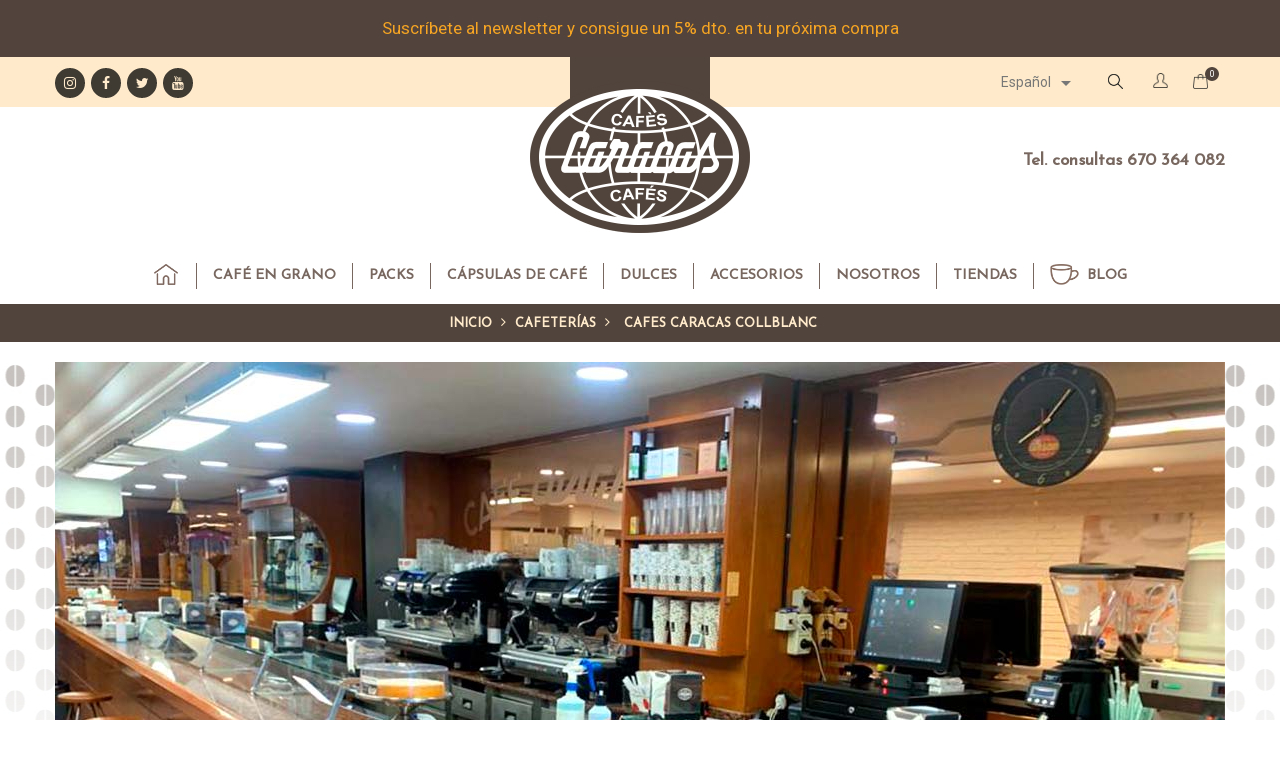

--- FILE ---
content_type: text/html; charset=utf-8
request_url: https://www.cafescaracas.com/es/content/22-cafeterias?id_store=9
body_size: 16957
content:
<!doctype html>
<html lang="es"         class="default"
    >

  <head prefix="og: http://ogp.me/ns# fb: http://ogp.me/ns/fb# article: http://ogp.me/ns/article#">
    
      
<!-- Start cookieyes banner --> <script id="cookieyes" type="text/javascript" src="https://cdn-cookieyes.com/client_data/de3df9eb00ebb905bd7ff10c/script.js"></script> <!-- End cookieyes banner -->

<meta charset="utf-8">
<meta http-equiv="x-ua-compatible" content="ie=edge">
<meta name="facebook-domain-verification" content="au9tno3pxc6ucuvtolnboje052njq1" />
<?php include_once("analyticstracking.php") ?>


      <title>CAFES CARACAS COLLBLANC</title>
            <meta name="description" content=" Enfrente del mercado de Collblanc, en la peatonal calle de Occident, encontramos este espacioso Caracas, con un ambiente familiar y amigable a pocos metros del Camp Nou y en un barrio que fronteriza l’Hospitalet de Llobregat con Barcelona. 
 Este establecimiento cuenta con una tienda donde comprar nuestra gran variedad de cafés y demás productos para que disfrutes de nuestra emblemática marca también en tu casa u oficina. 
 Somos especialistas en café en Barcelona, disponemos de un servicio de cafetería con pastelería propia, bocadillos, pan y pastas horneadas cada día ">
      
  <meta name="keywords" content="">

  
             <link rel="canonical" href="https://www.cafescaracas.com/es/content/22-cafeterias" />
            


             <link rel="alternate" href="https://www.cafescaracas.com/en/content/22-coffee-shops" hreflang="en" >
                 <link rel="alternate" href="https://www.cafescaracas.com/es/content/22-cafeterias" hreflang="es" >
                 <link rel="alternate" href="https://www.cafescaracas.com/ca/content/22-cafeteries" hreflang="ca" >
            




<meta name="viewport" content="width=device-width, initial-scale=1">

<link rel="icon" type="image/vnd.microsoft.icon" href="/img/favicon.ico?1768384792">
<link rel="shortcut icon" type="image/x-icon" href="/img/favicon.ico?1768384792">


  


    <link rel="stylesheet" href="https://www.cafescaracas.com/themes/leo_conosin//assets/css/theme.css" type="text/css" media="all">
  <link rel="stylesheet" href="https://www.cafescaracas.com/modules/paypal/views/css/paypal_fo.css" type="text/css" media="all">
  <link rel="stylesheet" href="https://www.cafescaracas.com/themes/leo_conosin/modules/leobootstrapmenu/css/megamenu.css" type="text/css" media="all">
  <link rel="stylesheet" href="https://www.cafescaracas.com/themes/leo_conosin/modules/leobootstrapmenu/css/leomenusidebar.css" type="text/css" media="all">
  <link rel="stylesheet" href="https://www.cafescaracas.com/themes/leo_conosin/modules/leoslideshow/css/typo/typo.css" type="text/css" media="all">
  <link rel="stylesheet" href="https://www.cafescaracas.com/themes/leo_conosin/modules/leoslideshow/css/iView/iview.css" type="text/css" media="all">
  <link rel="stylesheet" href="https://www.cafescaracas.com/themes/leo_conosin/modules/leoslideshow/css/iView/skin_4_responsive/style.css" type="text/css" media="all">
  <link rel="stylesheet" href="https://www.cafescaracas.com/modules/gformbuilderpro/views/css/front/jquery.minicolors.css" type="text/css" media="all">
  <link rel="stylesheet" href="https://www.cafescaracas.com/modules/gformbuilderpro/views/css/front/gformbuilderpro.css" type="text/css" media="all">
  <link rel="stylesheet" href="https://www.cafescaracas.com/modules/smartblog/views/css/fw.css" type="text/css" media="all">
  <link rel="stylesheet" href="https://www.cafescaracas.com/modules/smartblog/views/css/smartblogstyle.css" type="text/css" media="all">
  <link rel="stylesheet" href="https://www.cafescaracas.com/modules/smartblogarchive/css/smartblogarchive.css" type="text/css" media="all">
  <link rel="stylesheet" href="https://www.cafescaracas.com/modules/cron_mailchimp//views/css/front.css" type="text/css" media="all">
  <link rel="stylesheet" href="https://www.cafescaracas.com/modules/seosaproductlabels/views/css/seosaproductlabels.css" type="text/css" media="all">
  <link rel="stylesheet" href="https://www.cafescaracas.com/modules/fsopengraph/views/css/socicon.css" type="text/css" media="all">
  <link rel="stylesheet" href="https://www.cafescaracas.com/modules/appagebuilder/css/animate.css" type="text/css" media="all">
  <link rel="stylesheet" href="https://www.cafescaracas.com/themes/leo_conosin/modules/appagebuilder/css/owl.carousel.css" type="text/css" media="all">
  <link rel="stylesheet" href="https://www.cafescaracas.com/themes/leo_conosin/modules/appagebuilder/css/owl.theme.css" type="text/css" media="all">
  <link rel="stylesheet" href="https://www.cafescaracas.com/themes/leo_conosin/modules/appagebuilder/css/styles.css" type="text/css" media="all">
  <link rel="stylesheet" href="https://www.cafescaracas.com/themes/leo_conosin/modules/appagebuilder/css/positions/headerposition1481204822.css" type="text/css" media="all">
  <link rel="stylesheet" href="https://www.cafescaracas.com/themes/leo_conosin/modules/appagebuilder/css/profiles/profile1481805269.css" type="text/css" media="all">
  <link rel="stylesheet" href="https://www.cafescaracas.com//js/jquery/ui/themes/base/minified/jquery-ui.min.css" type="text/css" media="all">
  <link rel="stylesheet" href="https://www.cafescaracas.com//js/jquery/ui/themes/base/minified/jquery.ui.theme.min.css" type="text/css" media="all">
  <link rel="stylesheet" href="https://www.cafescaracas.com/js/jquery/plugins/fancybox/jquery.fancybox.css" type="text/css" media="all">
  <link rel="stylesheet" href="https://www.cafescaracas.com/modules/lgcomments/views/css/store_widget.css" type="text/css" media="all">
  <link rel="stylesheet" href="https://www.cafescaracas.com/modules/lgcomments/views/css/product_list_17.css" type="text/css" media="all">
  <link rel="stylesheet" href="https://www.cafescaracas.com/modules/leobootstrapmenu/js/fancybox/jquery.fancybox.css" type="text/css" media="all">
  <link rel="stylesheet" href="https://www.cafescaracas.com/modules/blockgrouptop/css/blockgrouptop.css" type="text/css" media="all">
  <link rel="stylesheet" href="https://www.cafescaracas.com/modules/enetstorelocator/views/css/vendor/slick-1.6.0/slick.css" type="text/css" media="all">
  <link rel="stylesheet" href="https://www.cafescaracas.com/modules/enetstorelocator/views/css/vendor/slick-1.6.0/slick-theme.css" type="text/css" media="all">
  <link rel="stylesheet" href="https://www.cafescaracas.com/modules/enetstorelocator/views/css/front.css" type="text/css" media="all">
  <link rel="stylesheet" href="https://www.cafescaracas.com/themes/leo_conosin//assets/css/custom.css" type="text/css" media="all">





<script>
function track_ga_purchase(order) {
  try {
    var total_tax = parseFloat(order.items_tax_amount) + parseFloat(order.shipping_tax_amount);
    if (!typeof ga === 'function') {
      throw new Error("Google Analytics has not been loaded yet");
    }
    else {
      ga('require', 'ecommerce');
      ga('ecommerce:addTransaction', {
        'id': order.code,
        'revenue': order.total_amount,
        'shipping': order.shipping_subtotal_amount,
        'tax': total_tax.toFixed(2)
      });
      order.items.forEach(function (item) {
        ga('ecommerce:addItem', {
          'id': item.product.id,
          'name': item.product.name,
          'sku': item.product.sku,
          'price': item.amount,
          'quantity': item.quantity,
          'currency': order.currency
        });
      });
      ga('ecommerce:send');
    }
  }
  catch (err) {
    console.error("Failed to invoke Google Analytics", err);
  }
}
function is_payment_successful(event) {
  var result = event.detail.result;
  return result === 'success' || result === 'pending' || result === 'invoice';
}
document.addEventListener('voog:checkout:show', function (event) {
  if (is_payment_successful(event) && event.detail.order) {
    track_ga_purchase(event.detail.order);
  }
  else if (is_payment_successful(event) && !event.detail.order) {
    console.error('Error: Order is missing', event);
  }
});
</script>

<script>
function track_gtag_purchase(order) {
  try {
    var items = [];
    var total_tax = parseFloat(order.items_tax_amount) + parseFloat(order.shipping_tax_amount);
    if (!typeof gtag === 'function') {
      throw new Error("Google Analytics has not been loaded yet");
    }
    else {
      order.items.forEach(function (item) {
        items.push({
          "id": item.product.id,
          "name": item.product.name,
          "quantity": item.quantity,
          "price": item.amount
        });
      });
      gtag('event', 'purchase', {
        "transaction_id": order.code,
        "value": order.total_amount,
        "currency": order.currency,
        "tax": total_tax.toFixed(2),
        "shipping": order.shipping_subtotal_amount,
        "items": items
      });
    }
  }
  catch (err) {
    console.error("Failed to invoke Google Tag Manager", err);
  }
}
function is_payment_successful(event) {
  var result = event.detail.result;
  return result === 'success' || result === 'pending' || result === 'invoice';
}
document.addEventListener('voog:checkout:show', function (event) {
  if (is_payment_successful(event) && event.detail.order) {
    track_gtag_purchase(event.detail.order);
  }
  else if (is_payment_successful(event) && !event.detail.order) {
    console.error('Error: Order is missing', event);
  }
});
</script>

<script>
function track_fb(event_name, payload = {}) {
  try {
    fbq('track', event_name, payload);
  }
  catch (err) {
    console.error('Failed to invoke FB Pixel', err);
  }
}
function is_payment_successful(event) {
  var result = event.detail.result;
  return result === 'success' || result === 'pending' || result === 'invoice';
}
document.addEventListener('voog:shoppingcart:checkout', function () {
  track_fb('InitiateCheckout');
});
document.addEventListener('voog:shoppingcart:addproduct', function () {
  track_fb('AddToCart');
});
document.addEventListener('voog:checkout:show', function (event) {
  if (is_payment_successful(event) && event.detail.order) {
    var payload = { currency: event.detail.order.currency, value: event.detail.order.total_amount };
    track_fb('Purchase', payload);
  }
  else if (is_payment_successful(event) && !event.detail.order) {
    console.error('Error: Order is missing', event);
  }
});
</script>

<!-- Global site tag (gtag.js) - Google Analytics -->
<script async src="https://www.googletagmanager.com/gtag/js?id=UA-101556302-1"></script>
<script>
  window.dataLayer = window.dataLayer || [];
  function gtag(){dataLayer.push(arguments);}
  gtag('js', new Date());

  gtag('config', 'UA-101556302-1');
</script>




<!-- Global site tag (gtag.js) - Google Analytics -->
<script async src="https://cafescaracas.com/gtag/js?id=G-95Q952C9QZ"></script>
<script>
  window.dataLayer = window.dataLayer || [];
  function gtag(){dataLayer.push(arguments);}
  gtag('js', new Date());

  gtag('config', 'G-95Q952C9QZ', {
  'transport_url': 'https://cafescaracas.com',
  'first_party_collection': true,
});
</script>



<!-- Google Tag Manager -->
<script>(function(w,d,s,l,i){w[l]=w[l]||[];w[l].push({'gtm.start':
new Date().getTime(),event:'gtm.js'});var f=d.getElementsByTagName(s)[0],
j=d.createElement(s),dl=l!='dataLayer'?'&l='+l:'';j.async=true;j.src=
'https://www.googletagmanager.com/gtm.js?id='+i+dl;f.parentNode.insertBefore(j,f);
})(window,document,'script','dataLayer','GTM-K46X4NC');</script>
<!-- End Google Tag Manager -->



<!-- Google Tag Manager -->
<script>(function(w,d,s,l,i){w[l]=w[l]||[];w[l].push({'gtm.start':
new Date().getTime(),event:'gtm.js'});var f=d.getElementsByTagName(s)[0],
j=d.createElement(s),dl=l!='dataLayer'?'&l='+l:'';j.async=true;j.src=
'https://www.googletagmanager.com/gtm.js?id='+i+dl;f.parentNode.insertBefore(j,f);
})(window,document,'script','dataLayer','GTM-MS3VXJW');</script>
<!-- End Google Tag Manager -->


<!-- Google Tag Manager -->
<script>(function(w,d,s,l,i){w[l]=w[l]||[];w[l].push({'gtm.start':
new Date().getTime(),event:'gtm.js'});var f=d.getElementsByTagName(s)[0],
j=d.createElement(s),dl=l!='dataLayer'?'&l='+l:'';j.async=true;j.src=
'https://cafescaracas.com/gtm.js?id='+i+dl;f.parentNode.insertBefore(j,f);
})(window,document,'script','dataLayer','GTM-WV2SZK9');</script>
<!-- End Google Tag Manager -->



<!-- Global site tag (gtag.js) - Google Ads: 825644794 -->
<script async src="https://www.googletagmanager.com/gtag/js?id=AW-825644794"></script>
<script>
  window.dataLayer = window.dataLayer || [];
  function gtag(){dataLayer.push(arguments);}
  gtag('js', new Date());

  gtag('config', 'AW-825644794');
</script>

<script async defer src="https://maps.googleapis.com/maps/api/js?key=
AIzaSyDhmpu5vyhrJU-Hg5LlB1ZVfSQMnvqKGTY&libraries=places"></script>


<!-- Facebook Pixel Code
<script>
!function(f,b,e,v,n,t,s)
{if(f.fbq)return;n=f.fbq=function(){n.callMethod?
n.callMethod.apply(n,arguments):n.queue.push(arguments)};
if(!f._fbq)f._fbq=n;n.push=n;n.loaded=!0;n.version='2.0';
n.queue=[];t=b.createElement(e);t.async=!0;
t.src=v;s=b.getElementsByTagName(e)[0];
s.parentNode.insertBefore(t,s)}(window, document,'script',
'https://connect.facebook.net/en_US/fbevents.js');
fbq('init', '2082557551900132');
fbq('track', 'PageView');

</script>
<noscript><img height="1" width="1" style="display:none"
src="https://www.facebook.com/tr?id=2082557551900132&ev=PageView&noscript=1"
/></noscript>
End Facebook Pixel Code -->


<script src="https://www.google.com/recaptcha/api.js"></script>




    


  

  <script type="text/javascript">
        var LEO_COOKIE_THEME = "LEO_CONOSIN_PANEL_CONFIG";
        var comment_tab = "1";
        var lgcomments_products_default_display = "3";
        var lgcomments_products_extra_display = "10";
        var lggoogleanalytics_link = "https:\/\/www.cafescaracas.com\/es\/module\/lggoogleanalytics\/gtag?token=e363fd517a7f39356c32af884490e9d7";
        var lggoogleanalytics_token = "e363fd517a7f39356c32af884490e9d7";
        var module_dir = "\/modules\/lgcomments\/";
        var prestashop = {"currency":{"name":"euro","iso_code":"EUR","iso_code_num":"978","sign":"\u20ac"},"customer":{"lastname":null,"firstname":null,"email":null,"last_passwd_gen":null,"birthday":null,"newsletter":null,"newsletter_date_add":null,"ip_registration_newsletter":null,"optin":null,"website":null,"company":null,"siret":null,"ape":null,"outstanding_allow_amount":0,"max_payment_days":0,"note":null,"is_guest":0,"id_shop":null,"id_shop_group":null,"id_default_group":1,"date_add":null,"date_upd":null,"reset_password_token":null,"reset_password_validity":null,"id":null,"is_logged":false,"gender":{"type":null,"name":null,"id":null},"risk":{"name":null,"color":null,"percent":null,"id":null},"addresses":[]},"language":{"name":"Espa\u00f1ol (Spanish)","iso_code":"es","locale":"es-ES","language_code":"es-es","is_rtl":"0","date_format_lite":"d\/m\/Y","date_format_full":"d\/m\/Y H:i:s","id":5},"page":{"title":"","canonical":null,"meta":{"title":"Nuestras cafeter\u00edas de Caf\u00e9s Caracas | Caf\u00e9s Caracas","description":"Descubra nuestras cafeter\u00edas. Caf\u00e9s Caracas tiene cafeter\u00edas en muchas de las poblaciones en las que vives. Disfruta del aut\u00e9ntico caf\u00e9 de los cafeteros.","keywords":"","robots":"index"},"page_name":"cms","body_classes":{"lang-es":true,"lang-rtl":false,"country-ES":true,"currency-EUR":true,"layout-full-width":true,"page-cms":true,"tax-display-enabled":true,"cms-id-22":true},"admin_notifications":[]},"shop":{"name":"Caf\u00e9s Caracas","email":"info@cafescaracas.com","registration_number":"","long":false,"lat":false,"logo":"\/img\/cafes-caracas-logo-1493900675.jpg","stores_icon":"\/img\/logo_stores.png","favicon":"\/img\/favicon.ico","favicon_update_time":"1768384792","address":{"formatted":"Caf\u00e9s Caracas<br>Carrer de Pamplona 80-82<br>08018 Barcelona<br>Barcelona<br>Espa\u00f1a","address1":"Carrer de Pamplona 80-82","address2":"","postcode":"08018","city":"Barcelona","state":"l","country":"Espa\u00f1a"},"phone":"93 300 40 51","fax":""},"urls":{"base_url":"https:\/\/www.cafescaracas.com\/","current_url":"https:\/\/www.cafescaracas.com\/es\/content\/22-cafeterias?id_store=9","shop_domain_url":"https:\/\/www.cafescaracas.com","img_ps_url":"https:\/\/www.cafescaracas.com\/img\/","img_cat_url":"https:\/\/www.cafescaracas.com\/img\/c\/","img_lang_url":"https:\/\/www.cafescaracas.com\/img\/l\/","img_prod_url":"https:\/\/www.cafescaracas.com\/img\/p\/","img_manu_url":"https:\/\/www.cafescaracas.com\/img\/m\/","img_sup_url":"https:\/\/www.cafescaracas.com\/img\/su\/","img_ship_url":"https:\/\/www.cafescaracas.com\/img\/s\/","img_store_url":"https:\/\/www.cafescaracas.com\/img\/st\/","img_col_url":"https:\/\/www.cafescaracas.com\/img\/co\/","img_url":"https:\/\/www.cafescaracas.com\/themes\/leo_conosin\/assets\/img\/","css_url":"https:\/\/www.cafescaracas.com\/themes\/leo_conosin\/assets\/css\/","js_url":"https:\/\/www.cafescaracas.com\/themes\/leo_conosin\/assets\/js\/","pic_url":"https:\/\/www.cafescaracas.com\/upload\/","pages":{"address":"https:\/\/www.cafescaracas.com\/es\/address","addresses":"https:\/\/www.cafescaracas.com\/es\/addresses","authentication":"https:\/\/www.cafescaracas.com\/es\/login","cart":"https:\/\/www.cafescaracas.com\/es\/cart","category":"https:\/\/www.cafescaracas.com\/es\/index.php?controller=category","cms":"https:\/\/www.cafescaracas.com\/es\/index.php?controller=cms","contact":"https:\/\/www.cafescaracas.com\/es\/index.php?controller=contact","discount":"https:\/\/www.cafescaracas.com\/es\/discount","guest_tracking":"https:\/\/www.cafescaracas.com\/es\/guest-tracking","history":"https:\/\/www.cafescaracas.com\/es\/order-history","identity":"https:\/\/www.cafescaracas.com\/es\/identity","index":"https:\/\/www.cafescaracas.com\/es\/","my_account":"https:\/\/www.cafescaracas.com\/es\/my-account","order_confirmation":"https:\/\/www.cafescaracas.com\/es\/order-confirmation","order_detail":"https:\/\/www.cafescaracas.com\/es\/index.php?controller=order-detail","order_follow":"https:\/\/www.cafescaracas.com\/es\/order-follow","order":"https:\/\/www.cafescaracas.com\/es\/order","order_return":"https:\/\/www.cafescaracas.com\/es\/index.php?controller=order-return","order_slip":"https:\/\/www.cafescaracas.com\/es\/credit-slip","pagenotfound":"https:\/\/www.cafescaracas.com\/es\/page-not-found","password":"https:\/\/www.cafescaracas.com\/es\/password-recovery","pdf_invoice":"https:\/\/www.cafescaracas.com\/es\/index.php?controller=pdf-invoice","pdf_order_return":"https:\/\/www.cafescaracas.com\/es\/index.php?controller=pdf-order-return","pdf_order_slip":"https:\/\/www.cafescaracas.com\/es\/index.php?controller=pdf-order-slip","prices_drop":"https:\/\/www.cafescaracas.com\/es\/prices-drop","product":"https:\/\/www.cafescaracas.com\/es\/index.php?controller=product","search":"https:\/\/www.cafescaracas.com\/es\/search","sitemap":"https:\/\/www.cafescaracas.com\/es\/sitemap","stores":"https:\/\/www.cafescaracas.com\/es\/our-stores","supplier":"https:\/\/www.cafescaracas.com\/es\/supplier","register":"https:\/\/www.cafescaracas.com\/es\/login?create_account=1","order_login":"https:\/\/www.cafescaracas.com\/es\/order?login=1"},"theme_assets":"\/themes\/leo_conosin\/assets\/","actions":{"logout":"https:\/\/www.cafescaracas.com\/es\/?mylogout="}},"configuration":{"display_taxes_label":true,"low_quantity_threshold":3,"is_b2b":false,"is_catalog":false,"show_prices":true,"opt_in":{"partner":false},"quantity_discount":{"type":"discount","label":"Descuento"},"voucher_enabled":1,"return_enabled":0,"number_of_days_for_return":14},"field_required":[],"breadcrumb":{"links":[{"title":"Inicio","url":"https:\/\/www.cafescaracas.com\/es\/"},{"title":"Cafeter\u00edas","url":"https:\/\/www.cafescaracas.com\/es\/content\/category\/2-cafeterias"},{"title":"Nuestras cafeter\u00edas de Caf\u00e9s Caracas | Caf\u00e9s Caracas","url":"https:\/\/www.cafescaracas.com\/es\/content\/22-cafeterias"}],"count":3},"link":{"protocol_link":"https:\/\/","protocol_content":"https:\/\/"},"time":1769493311,"static_token":"76337dc1e40008accc3d473e333504c2","token":"bd7b18772105410dc08f4da070252524","languages":[{"id_lang":"1","name":"English (English)","active":"1","iso_code":"en","language_code":"en-us","locale":"en-US","date_format_lite":"m\/d\/Y","date_format_full":"m\/d\/Y H:i:s","is_rtl":"0","id_shop":"1","shops":{"1":true}},{"id_lang":"5","name":"Espa\u00f1ol (Spanish)","active":"1","iso_code":"es","language_code":"es-es","locale":"es-ES","date_format_lite":"d\/m\/Y","date_format_full":"d\/m\/Y H:i:s","is_rtl":"0","id_shop":"1","shops":{"1":true}},{"id_lang":"7","name":"Catal\u00e0 (Catalan)","active":"1","iso_code":"ca","language_code":"ca-es","locale":"ca-ES","date_format_lite":"d\/m\/Y","date_format_full":"Y-m-d H:i:s","is_rtl":"0","id_shop":"1","shops":{"1":true}}]};
        var review_controller_link = "https:\/\/www.cafescaracas.com\/es\/module\/lgcomments\/reviews";
        var review_controller_name = "index.php?controller=module-lgcomments-reviews";
        var send_successfull_msg = "La opini\u00f3n ha sido enviada correctamente";
        var sliderblocks = 6;
        var star_color = "yellow";
        var star_style = "plain";
      </script>
<script type="text/javascript">
	var choosefile_text = "Seleccionar archivo";
</script>


  

	<meta data-module="adp-microdatos-opengraph-begin_p17v2.2.14" />
	


	
	
	
	<meta property="og:locale" content="es_es" />
			<meta property="og:locale:alternate" content="en_us" />
					<meta property="og:locale:alternate" content="ca_es" />
	
	
	
										<meta property="og:image" content="https://www.cafescaracas.com/img/cafes-caracas-logo-1493900675.jpg"/>
						<meta property="og:image:width" content="440"/>
			<meta property="og:image:height" content="304"/>
			<meta property="og:image:type" content="image/png"/>
				<meta property="og:image:alt" content="Nuestras cafeterías de Cafés Caracas | Cafés Caracas"/>

	

<!-- TwitterCard -->
<meta name="twitter:card" content="summary_large_image">

	<meta name="twitter:title" content="Nuestras cafeterías de Cafés Caracas | Cafés Caracas">

	<meta name="twitter:description" content="Descubra nuestras cafeterías. Cafés Caracas tiene cafeterías en muchas de las poblaciones en las que vives. Disfruta del auténtico café de los cafeteros.">


	 
									<meta property="twitter:image" content="https://www.cafescaracas.com/img/cafes-caracas-logo-1493900675.jpg"/>
					
	
	<meta property="twitter:image:alt" content="Nuestras cafeterías de Cafés Caracas | Cafés Caracas"/>


<meta name="twitter:site" content="Cafés Caracas">

<meta name="twitter:creator" content="Cafés Caracas">

<meta name="twitter:domain" content="https://www.cafescaracas.com/es/content/22-cafeterias?id_store=9">
	
	<meta data-module="adp-microdatos-opengraph-end_p17v2.2.14" />


<meta data-module="adp-microdatos-jsonld-begin_p17v2.2.14" />

<!-- Microdatos Organization -->
	

<script type="application/ld+json">
{
    "@context": "http://schema.org",
    "@type" : "Organization",
    "name" : "Caf\u00e9s Caracas",
    "url" : "https://www.cafescaracas.com/",
    "logo" : [
    	{

    	"@type" : "ImageObject",
    	"url" : "https://www.cafescaracas.com/img/cafes-caracas-logo-1493900675.jpg"
    	}
    ],
    "email" : "info@cafescaracas.com"
			,"address": {
	    "@type": "PostalAddress",
	    "addressLocality": "Barcelona",
	    "postalCode": "08018",
	    "streetAddress": "Carrer de Pamplona 80-82",
	    "addressRegion": "Barcelona",
	    "addressCountry": "ES"
	}
			,"contactPoint" : [
		{
			"@type" : "ContactPoint",
	    	"telephone" : "93 300 40 51",
	    	"contactType" : "customer service",
			"contactOption": "TollFree",
	    	"availableLanguage": [ 
	    			    				    				"English (English)"
	    				    			    				    				,"Español (Spanish)"
	    				    			    				    				,"Català (Catalan)"
	    				    			    	]
	    } 
	]
	}
</script>



<!-- Microdatos Webpage -->
	

<script type="application/ld+json">
{
    "@context": "http://schema.org",
    "@type" : "WebPage",
    "isPartOf": [{
        "@type":"WebSite",
        "url":  "https://www.cafescaracas.com/es/",
        "name": "Caf\u00e9s Caracas"
    }],
    "name": "Nuestras cafeter\u00edas de Caf\u00e9s Caracas | Caf\u00e9s Caracas",
    "url": "https://www.cafescaracas.com/es/content/22-cafeterias?id_store=9"
}
</script>








<meta data-module="adp-microdatos-jsonld-end_p17v2.2.14" /><script type="text/javascript">
	
	var FancyboxI18nClose = "Cerrar";
	var FancyboxI18nNext = "Siguiente";
	var FancyboxI18nPrev = "Anterior";
	var current_link = "http://www.cafescaracas.com/es/";		
	var currentURL = window.location;
	currentURL = String(currentURL);
	currentURL = currentURL.replace("https://","").replace("http://","").replace("www.","").replace( /#\w*/, "" );
	current_link = current_link.replace("https://","").replace("http://","").replace("www.","");
	var text_warning_select_txt = "Por favor seleccione uno de quitar?";
	var text_confirm_remove_txt = "¿Seguro para eliminar fila de pie?";
	var close_bt_txt = "Cerrar";
	var list_menu = [];
	var list_menu_tmp = {};
	var isHomeMenu = 0;
	
</script>



<meta name="twitter:card" content="summary_large_image">
<meta property="fb:app_id" content="293010132754981" />
<meta property="og:type" content="article" />
<meta property="og:site_name" content="Cafés Caracas" />
<meta property="og:title" content="Nuestras cafeterías de Cafés Caracas | Cafés Caracas" />
<meta property="og:description" content="Descubra nuestras cafeterías. Cafés Caracas tiene cafeterías en muchas de las poblaciones en las que vives. Disfruta del auténtico café de los cafeteros." />
<meta property="og:url" content="https://www.cafescaracas.com/es/content/22-cafeterias" />
<!-- @file modules\appagebuilder\views\templates\hook\header -->

<script>
    /**
     * List functions will run when document.ready()
     */
    var ap_list_functions = [];
    /**
     * List functions will run when window.load()
     */
    var ap_list_functions_loaded = [];

    /**
     * List functions will run when document.ready() for theme
     */
    
    var products_list_functions = [];
</script>


<script type='text/javascript'>
    var leoOption = {
        category_qty:0,
        product_list_image:0,
        product_one_img:1,
        productCdown: 0,
        productColor: 0,
        homeWidth: 270,
        homeheight: 330,
	}

    ap_list_functions.push(function(){
        if (typeof $.LeoCustomAjax !== "undefined" && $.isFunction($.LeoCustomAjax)) {
            var leoCustomAjax = new $.LeoCustomAjax();
            leoCustomAjax.processAjax();
        }
    });
</script>
<script>
	
   (
	function(i,s,o,g,r,a,m)
		{
				i['GoogleAnalyticsObject']=r;i[r]=i[r]||function(){
						(i[r].q=i[r].q||[]).push(arguments)
					},
				i[r].l=1*new Date();a=s.createElement(o),
				m=s.getElementsByTagName(o)[0];a.async=1;a.src=g;m.parentNode.insertBefore(a,m)
		}
	)(window,document,'script','//www.google-analytics.com/analytics.js','ga');
	
	ga('create', 'UA-101556302-1', 'auto');
	ga('send', 'pageview');
</script>

<!-- Facebook Pixel Code -->
<script>
  
  !function(f,b,e,v,n,t,s)
  {if(f.fbq)return;n=f.fbq=function(){n.callMethod?
  n.callMethod.apply(n,arguments):n.queue.push(arguments)};
  if(!f._fbq)f._fbq=n;n.push=n;n.loaded=!0;n.version='2.0';
  n.queue=[];t=b.createElement(e);t.async=!0;
  t.src=v;s=b.getElementsByTagName(e)[0];
  s.parentNode.insertBefore(t,s)}(window, document,'script',
  'https://connect.facebook.net/en_US/fbevents.js');
  
  fbq('init', '');
  fbq('track', 'PageView');
</script>
<noscript><img height="1" width="1" style="display:none"
  src="https://www.facebook.com/tr?id=&ev=PageView&noscript=1"
/></noscript>
<!-- End Facebook Pixel Code -->


<!-- Global site tag (gtag.js) - Google Analytics -->
<script type="text/javascript" async src="https://www.googletagmanager.com/gtag/js?id=G-95Q952C9QZ"></script>
<script type="text/javascript">
  window.dataLayer = window.dataLayer || [];
  function gtag(){dataLayer.push(arguments);}
  gtag('js', new Date());
  gtag('config', 'G-95Q952C9QZ'/*, {
    send_page_view: false
  }*/);
</script>


    
  </head>

  <body id="cms" class="lang-es country-es currency-eur layout-full-width page-cms tax-display-enabled cms-id-22 fullwidth">
  
  
  <!-- Google Tag Manager (noscript) -->
  <noscript><iframe src="https://www.googletagmanager.com/ns.html?id=GTM-K46X4NC"
  height="0" width="0" style="display:none;visibility:hidden"></iframe></noscript>
  <!-- End Google Tag Manager (noscript) -->

    <!-- Google Tag Manager (noscript) -->
  <noscript><iframe src="https://www.googletagmanager.com/ns.html?id=GTM-MS3VXJW"
  height="0" width="0" style="display:none;visibility:hidden"></iframe></noscript>
  <!-- End Google Tag Manager (noscript) -->

    <!-- Google Tag Manager (noscript) -->
  <noscript><iframe src="https://www.googletagmanager.com/ns.html?id=GTM-WV2SZK9"
  height="0" width="0" style="display:none;visibility:hidden"></iframe></noscript>
  <!-- End Google Tag Manager (noscript) -->
  

    

    <main id="page">
      
              
      <header id="header">
        <div class="header-container">
          
            


<!-- frase todas las paginas 
	<div class="container-fluid blackfriday">
	
	<div class="row p-1">
	<div class="col-md-6"><p>
	<span class="blackfriday-frase-esp">Consigue GRATIS un Bote para conservar café (250gr) en pedidos a partir de 50€</span>
	<span class="blackfriday-frase-cat">Aconsegueix GRATIS un Pot per a conservar cafè (250gr) en comandes a partir de 50€</span>
	<span class="blackfriday-frase-eng">Get a FREE Jar to store coffee (250gr) on orders over €50 Valid until March 31, 2022</span>

	 </p></div>


	<div class="col-md-6 segunda_frase"><p>
	<a href="/es/content/20-suscripcion-al-newsletter-cafes-caracas" class="blackfriday-frase-esp">
	Suscríbete al newsletter y consigue un 5% dto. en tu próxima compra
	</a>
	
	<a href="/ca/content/20-subscripcio-a-la-newsletter-cafes-caracas" class="blackfriday-frase-cat">
	Subscriu-te al newsletter i aconsegueix un 5% dte. en la teva pròxima compra.
	</a>
	
	<a href="/en/content/20-newsletter-subscription-cafes-caracas" class="blackfriday-frase-eng">
	Subscribe to the newsletter and get a 5% discount. on your next purchase.
	</a>

	 </p></div>
	


	</div>
	</div>
-->


<!-- frase todas las paginas -->
	<div class="container-fluid blackfriday">
	
	<div class="row p-1">


	<div class="col-md-12"><p>
	<a href="/es/content/20-suscripcion-al-newsletter-cafes-caracas" class="blackfriday-frase-esp">
	Suscríbete al newsletter y consigue un 5% dto. en tu próxima compra
	</a>
	
	<a href="/ca/content/20-subscripcio-a-la-newsletter-cafes-caracas" class="blackfriday-frase-cat">
	Subscriu-te al newsletter i aconsegueix un 5% dte. en la teva pròxima compra
	</a>
	
	<a href="/en/content/20-newsletter-subscription-cafes-caracas" class="blackfriday-frase-eng">
	Subscribe to the newsletter and get a 5% discount on your next purchase
	</a>

	 </p></div>
	


	</div>
	</div>





<!-- frase todas las paginas  
	<div class="container-fluid blackfriday"> 
	
	<div class="row p-1">
	<div class="col-md-12"><p>
	<span class="blackfriday-frase-esp">10% Descuento este verano con el cupón: "BIENVENIDOVERANO". Válido hasta 08/07/22.</span>
	<span class="blackfriday-frase-cat">10% Descompte aquest estiu amb el cupó: "BIENVENIDOVERANO". Vàlid fins el 08/07/22.</span>
	<span class="blackfriday-frase-eng">10% Discount this summer with coupon "BIENVENIDOVERANO". Exchange until 08/07/22.</span>

	 </p></div>
	</div>
	</div>
-->

	<nav class="header-nav">
	

		<div class="topnav">
			            <div class="container">
                            <div class="inner"><!-- @file modules\appagebuilder\views\templates\hook\ApRow -->
    <div        class="row ApRow  "
	                        style=""        >
        
                                    <!-- @file modules\appagebuilder\views\templates\hook\ApColumn -->
<div    class="col-xl-12 col-lg-12 col-md-12 col-sm-12 col-xs-12 col-sp-12  ApColumn "
		    >
                    
    </div>
            </div>
<!-- @file modules\appagebuilder\views\templates\hook\ApRow -->
    <div        class="row ApRow  "
	                        style=""        >
        
                                    
            </div>
</div>
                        </div>
            			
		</div>
		<div class="bottomnav">
				            <div class="container">
	        				<div class="inner"><!-- @file modules\appagebuilder\views\templates\hook\ApRow -->
    <div        class="row ApRow  has-bg bg-boxed"
	        data-bg=" no-repeat"                style="background: no-repeat;"        >
        
                                    <!-- @file modules\appagebuilder\views\templates\hook\ApColumn -->
<div    class="col-xl-12 col-lg-12 col-md-12 col-sm-12 col-xs-12 col-sp-12 html-float-left header-top-col ApColumn "
		    >
                    <!-- @file modules\appagebuilder\views\templates\hook\ApGeneral -->
<div     class="block ApRawHtml">
	
                    <div class="social-media block ApHtml"><a target="_blank" href="https://www.instagram.com/cafescaracas/"><i class="fa fa-instagram" aria-hidden="true"></i></a><a target="_blank" href="https://www.facebook.com/Cafés-Caracas-267098959992481/"><i class="fa fa-facebook" aria-hidden="true"></i></a><a target="_blank" href="https://twitter.com/cafescaracas"><i class="fa fa-twitter" aria-hidden="true"></i></a><a target="_blank" href="https://www.youtube.com/watch?v=ldcj1HpwNLg&feature=share"><i class="fa fa-youtube" aria-hidden="true"></i></a></div>
    	
</div><!-- @file modules\appagebuilder\views\templates\hook\ApModule -->

<div id="cart-block">
  <div class="blockcart cart-preview inactive" data-refresh-url="https://www.cafescaracas.com/es/module/ps_shoppingcart/ajax">
    <div class="header">
              <img alt="cart" src="https://www.cafescaracas.com/img/shopping-bag.png">
        <span class="popup-number">
          0
        </span>
          </div>
  </div>
</div>
<!-- @file modules\appagebuilder\views\templates\hook\ApModule -->

<div class="userinfo-selector links dropdown js-dropdown popup-over float-xs-left float-md-right">
  <a href="javascript:void(0)" data-toggle="dropdown" class="popup-title" title="Cuenta">
    <img alt="user" src="https://www.cafescaracas.com/img/user.png">
  </a>
  <ul class="popup-content dropdown-menu user-info">
          <li>
        <a
          class="signin dropdown-item"
          href="https://www.cafescaracas.com/es/my-account"
          title="Entrar a su cuenta de cliente"
          rel="nofollow"
        >
          <span>Iniciar sesión</span>
        </a>
      </li>
        <li>
      <a
        class="myacount dropdown-item"
        href="https://www.cafescaracas.com/es/my-account"
        title="Mi cuenta"
        rel="nofollow"
      >
        <span>Mi cuenta</span>
      </a>
    </li>
    <li>
      <a
        class="checkout dropdown-item"
        href="https://www.cafescaracas.com/es/cart?action=show"
        title="Checkout"
        rel="nofollow"
      >
        <span>Procesos de Pedido</span>
      </a>
    </li>
  </ul>
</div>
<!-- @file modules\appagebuilder\views\templates\hook\ApModule -->



<!-- Block search module TOP -->
<div id="search_widget" class="search-widget dropdown js-dropdown popup-over" data-search-controller-url="https://www.cafescaracas.com/es/search">
	<a href="javascript:void(0)" data-toggle="dropdown" class="popup-title" title="Busque en nuestro catálogo">
		<img src="https://www.cafescaracas.com/img/search-icon.png">
	</a>
	<form method="get" action="https://www.cafescaracas.com/es/search" class="dropdown-menu popup-content" id="search_form">
		<input type="hidden" name="controller" value="search">
		<input type="text" name="s" value="" placeholder="Busque en nuestro catálogo">
		<button type="submit">
			<i class="fa fa-search"></i>
		</button>
	</form>
</div>
<!-- /Block search module TOP -->

<!-- @file modules\appagebuilder\views\templates\hook\ApModule -->


<!-- Block languages module -->

<div id="leo_block_top" class="popup-over dropdown js-dropdown float-xs-left float-md-right">
    <a href="javascript:void(0)" data-toggle="dropdown" class="popup-title" title="Ajuste">
	    <span>Español</span>
	    <i class="material-icons">&#xE5C5;</i>
	</a>    
	<div class="popup-content dropdown-menu">
		<ul>
						  
			  <li >
			  	<a href="https://www.cafescaracas.com/en/content/22-coffee-shops?id_store=9" class="block">English</a>
			  </li>
			  <li  class="current" >
			  	<a href="https://www.cafescaracas.com/es/content/22-cafeterias?id_store=9" class="block">Español</a>
			  </li>
			  <li >
			  	<a href="https://www.cafescaracas.com/ca/content/22-cafeteries?id_store=9" class="block">Català</a>
			  </li>
					</ul>
			</div>
</div>

<!-- /Block languages module -->


    </div>
            </div>
</div>
				            </div>
            		</div>
	</nav>



	<div class="header-top">
		        	<div class="container">
        			<div class="inner"><!-- @file modules\appagebuilder\views\templates\hook\ApRow -->
    <div        class="row ApRow  has-bg bg-boxed"
	        data-bg=" no-repeat"                style="background: no-repeat;"        >
        
                                    <!-- @file modules\appagebuilder\views\templates\hook\ApColumn -->
<div    class="col-md-12 col-lg-4 col-xl-4 col-sm-12 col-xs-12  ApColumn "
		    >
                    <!-- @file modules\appagebuilder\views\templates\hook\ApGeneral -->
<div     class="block ApHtml">
	
                    <div class="eslogan-specialist">Especialistas en café desde <span>1954</span></div>
    	
</div>
    </div><!-- @file modules\appagebuilder\views\templates\hook\ApColumn -->
<div    class="col-xl-4 col-lg-4 col-md-12 col-sm-12 col-xs-12 col-sp-12  ApColumn "
		    >
                    <!-- @file modules\appagebuilder\views\templates\hook\ApGenCode -->


	<div class="header_logo text-xs-center"><a href="https://www.cafescaracas.com/"><img class="logo img-fluid" src="/img/cafes-caracas-logo-1493900675.jpg" alt="Cafés Caracas"></a></div>


    </div><!-- @file modules\appagebuilder\views\templates\hook\ApColumn -->
<div    class="col-md-12 col-lg-4 col-xl-4 col-sm-12 col-xs-12  ApColumn "
		    >
                    <!-- @file modules\appagebuilder\views\templates\hook\ApGeneral -->
<div     class="block ApHtml">
	
                    <div class="header-phone" style="text-align: right;">Tel. consultas 670 364 082</div>
    	
</div>
    </div>
            </div>
	<nav data-megamenu-id="1" class="leo-megamenu cavas_menu navbar navbar-default enable-canvas " role="navigation">
			<!-- Brand and toggle get grouped for better mobile display -->
			<div class="navbar-header">
				<button type="button" class="navbar-toggler hidden-lg-up" data-toggle="collapse" data-target=".megamenu-off-canvas-1">
					<span class="sr-only">Navegación de palanca</span>
					&#9776;
					<!--
					<span class="icon-bar"></span>
					<span class="icon-bar"></span>
					<span class="icon-bar"></span>
					-->
				</button>
			</div>
			<!-- Collect the nav links, forms, and other content for toggling -->
			
			<div class="leo-top-menu collapse navbar-toggleable-md megamenu-off-canvas megamenu-off-canvas-1"><ul class="nav navbar-nav megamenu horizontal"><li class="nav-item   " ><a href="https://www.cafescaracas.com/es/" target="_self" class="nav-link has-category"><span class="menu-title">INICIO</span></a></li><li class="nav-item  parent dropdown   " ><a href="https://www.cafescaracas.com/es/3-cafe-en-grano" class="nav-link dropdown-toggle has-category" data-toggle="dropdown" target="_self"><span class="menu-title">Café en grano</span></a><b class="caret"></b><div class="dropdown-sub dropdown-menu"  style="width:530px" ><div class="dropdown-menu-inner"><div class="row"><div class="mega-col col-md-6" > <div class="mega-col-inner "><div class="leo-widget">
<div class="widget-subcategories">
		<div class="widget-inner">
					<div class="menu-title">
				<a href="https://www.cafescaracas.com/es/3-cafe-en-grano" title="Café en grano" class="img">
					Café en grano 
				</a>
			</div>
			<ul>
									<li class="clearfix">
						<a href="https://www.cafescaracas.com/es/12-cafe-mezcla" title="Café mezcla" class="img">
							Café mezcla 
						</a>
					</li>
									<li class="clearfix">
						<a href="https://www.cafescaracas.com/es/29-cafe-origen" title="Café origen" class="img">
							Café origen 
						</a>
					</li>
				
			</ul>
			</div>
</div>
 </div></div></div><div class="mega-col col-md-6" > <div class="mega-col-inner "><div class="leo-widget">
<div class="widget-html">
		<div class="widget-inner">
		<p><img alt='img menu' src="https://www.cafescaracas.com/img/cms/menu-cafes.jpg" width="259" height="266" /></p>
	</div>
</div>
</div></div></div></div></div></div></li><li class="nav-item   " ><a href="https://www.cafescaracas.com/es/35-packs" target="_self" class="nav-link has-category"><span class="menu-title">Packs</span></a></li><li class="nav-item  parent dropdown   " ><a href="https://www.cafescaracas.com/es/13-capsulas-de-cafe" class="nav-link dropdown-toggle has-category" data-toggle="dropdown" target="_self"><span class="menu-title">Cápsulas de café</span></a><b class="caret"></b><div class="dropdown-sub dropdown-menu"  style="width:530px" ><div class="dropdown-menu-inner"><div class="row"><div class="mega-col col-md-6" > <div class="mega-col-inner "><div class="leo-widget">
<div class="widget-subcategories">
		<div class="widget-inner">
					<div class="menu-title">
				<a href="https://www.cafescaracas.com/es/13-capsulas-de-cafe" title="Cápsulas de café" class="img">
					Cápsulas de café 
				</a>
			</div>
			<ul>
									<li class="clearfix">
						<a href="https://www.cafescaracas.com/es/17-capsulas-de-cafe-compatibles-nespresso" title="Cápsulas de café compatibles Nespresso" class="img">
							Cápsulas de café compatibles Nespresso 
						</a>
					</li>
									<li class="clearfix">
						<a href="https://www.cafescaracas.com/es/16-capsulas-espresso-point" title="Cápsulas Espresso Point" class="img">
							Cápsulas Espresso Point 
						</a>
					</li>
				
			</ul>
			</div>
</div>
 </div></div></div><div class="mega-col col-md-6" > <div class="mega-col-inner "><div class="leo-widget">
<div class="widget-html">
		<div class="widget-inner">
		<p><img alt='img menu' src="https://www.cafescaracas.com/img/cms/menu-capsulas.jpg" width="259" height="266" /></p>
	</div>
</div>
</div></div></div></div><div class="row"></div></div></div></li><li class="nav-item   " ><a href="https://www.cafescaracas.com/es/19-dulces" target="_self" class="nav-link has-category"><span class="menu-title">Dulces</span></a></li><li class="nav-item  parent dropdown   " ><a href="https://www.cafescaracas.com/es/15-accesorios" class="nav-link dropdown-toggle has-category" data-toggle="dropdown" target="_self"><span class="menu-title">Accesorios</span></a><b class="caret"></b><div class="dropdown-sub dropdown-menu"  style="width:530px" ><div class="dropdown-menu-inner"><div class="row"><div class="mega-col col-md-6" > <div class="mega-col-inner "><div class="leo-widget">
<div class="widget-subcategories">
		<div class="widget-inner">
					<div class="menu-title">
				<a href="https://www.cafescaracas.com/es/15-accesorios" title="Accesorios" class="img">
					Accesorios 
				</a>
			</div>
			<ul>
									<li class="clearfix">
						<a href="https://www.cafescaracas.com/es/27-cafeteras" title="Cafeteras" class="img">
							Cafeteras 
						</a>
					</li>
									<li class="clearfix">
						<a href="https://www.cafescaracas.com/es/28-tazas-de-cafes" title="Tazas de cafés" class="img">
							Tazas de cafés 
						</a>
					</li>
									<li class="clearfix">
						<a href="https://www.cafescaracas.com/es/25-accesorios-cafe" title="Accesorios Café" class="img">
							Accesorios Café 
						</a>
					</li>
									<li class="clearfix">
						<a href="https://www.cafescaracas.com/es/26-accesorios-te" title="Accesorios Té" class="img">
							Accesorios Té 
						</a>
					</li>
				
			</ul>
			</div>
</div>
 </div></div></div><div class="mega-col col-md-6" > <div class="mega-col-inner "><div class="leo-widget">
<div class="widget-html">
		<div class="widget-inner">
		<p><img alt='img menu' src="https://www.cafescaracas.com/img/cms/menu-accesorios.jpg" width="259" height="266" /></p>
	</div>
</div>
</div></div></div></div></div></div></li><li class="nav-item nosotros parent dropdown   " ><a href="https://www.cafescaracas.com/es/#" class="nav-link dropdown-toggle has-category" data-toggle="dropdown" target="_self"><span class="menu-title">Nosotros</span></a><b class="caret"></b><div class="dropdown-sub dropdown-menu"  style="width:530px" ><div class="dropdown-menu-inner"><div class="row"><div class="mega-col col-md-6" > <div class="mega-col-inner "><div class="leo-widget">
<div class="widget-links">
		<div class="widget-inner">	
		<div id="tabs1910488399" class="panel-group">
			<ul class="nav-links">
				  
					<li ><a href="https://www.cafescaracas.com/es/content/12-nuestra-historia" >Nuestra historia</a></li>
				  
					<li ><a href="https://www.cafescaracas.com/es/content/11-calidad" >Café de calidad</a></li>
				  
					<li ><a href="https://www.cafescaracas.com/es/content/13-proyecto-solidario" >Proyecto solidadrio</a></li>
				  
					<li ><a href="https://www.cafescaracas.com/es/content/16-trabaja-con-nosotros" >Trabaja con nosotros</a></li>
							</ul>
		</div>
	</div>
</div>


</div></div></div><div class="mega-col col-md-6" > <div class="mega-col-inner "><div class="leo-widget">
<div class="widget-html">
		<div class="widget-inner">
		<p><img alt='img menu' src="https://www.cafescaracas.com/img/cms/menu-nosotros.jpg" width="259" height="266" /></p>
	</div>
</div>
</div></div></div></div></div></div></li><li class="nav-item   " ><a href="https://www.cafescaracas.com/es/tiendas" target="_self" class="nav-link has-category"><span class="menu-title">Tiendas</span></a></li><li class="nav-item   " ><a href="https://www.cafescaracas.com/es/blog.html" target="_self" class="nav-link has-category"><span class="menu-title">Blog</span></a></li></ul></div>
	</nav>
	<script type="text/javascript">
	// <![CDATA[				
			// var type="horizontal";
			// checkActiveLink();
			// checkTarget();
			list_menu_tmp.id = 1;
			list_menu_tmp.type = 'horizontal';
	// ]]>
	
									
				// offCanvas();
				// var show_cavas = 1;
				// console.log('testaaa');
				// console.log(show_cavas);
				list_menu_tmp.show_cavas =1;
			
		
				
		list_menu.push(list_menu_tmp);
		list_menu_tmp = {};	
		
	</script>
</div>
                	</div>
        	</div>
	

          
        </div>
      </header>
      
        
<aside id="notifications">
  <div class="container">
    
    
    
      </div>
</aside>
      
      <section id="wrapper">
      
        <nav data-depth="3" class="breadcrumb">
  <ol>
          <li>
                      <a href="https://www.cafescaracas.com/es/">
            <span >Inicio</span>
                  </a>
        <meta  content="1">
      </li>
          <li>
                       <a href="/es/tiendas">
                        <span >Cafeterías</span>
                  </a>
        <meta  content="2">
      </li>
          <li>
                      <a href="/es/content/22-cafeterias?id_store=9">
            <span >CAFES CARACAS COLLBLANC</span>
                  </a>
        <meta  content="3">
      </li>
      </ol>
</nav>
      
              <div class="container">
                <div class="row">
            

            
  <div id="content-wrapper" class="col-lg-12 col-xs-12">
    

  <section id="main">

    
      
        <header class="page-header">
          <h1>
  <!--Nuestras cafeterías de Cafés Caracas | Cafés Caracas-->
  </h1>
        </header>
      
    

    
  <section id="content" class="page-establecimiento page-content page-cms page-cms-22">
    
    
    

<div class="ample"> 
<div class="container">
<!-- slider -->
<div id="carouselExampleIndicators" class="carousel slide" data-ride="carousel">
      <!--ol class="carousel-indicators">
        <li data-target="#carouselExampleIndicators" data-slide-to="0" class=""></li>
        <li data-target="#carouselExampleIndicators" data-slide-to="1" class="active"></li>
        <li data-target="#carouselExampleIndicators" data-slide-to="2" class=""></li>
      </ol>
      <div class="carousel-inner">
      <div class="carousel-item">
      <img class="d-block w-100" data-src="holder.js/800x400?auto=yes&amp;bg=777&amp;fg=555&amp;text=First slide" alt="First slide [800x400]" src="data:image/svg+xml;charset=UTF-8,%3Csvg%20width%3D%22800%22%20height%3D%22400%22%20xmlns%3D%22http%3A%2F%2Fwww.w3.org%2F2000%2Fsvg%22%20viewBox%3D%220%200%20800%20400%22%20preserveAspectRatio%3D%22none%22%3E%3Cdefs%3E%3Cstyle%20type%3D%22text%2Fcss%22%3E%23holder_17de299aa88%20text%20%7B%20fill%3A%23555%3Bfont-weight%3Anormal%3Bfont-family%3AHelvetica%2C%20monospace%3Bfont-size%3A40pt%20%7D%20%3C%2Fstyle%3E%3C%2Fdefs%3E%3Cg%20id%3D%22holder_17de299aa88%22%3E%3Crect%20width%3D%22800%22%20height%3D%22400%22%20fill%3D%22%23777%22%3E%3C%2Frect%3E%3Cg%3E%3Ctext%20x%3D%22285.9140625%22%20y%3D%22218.3%22%3EFirst%20slide%3C%2Ftext%3E%3C%2Fg%3E%3C%2Fg%3E%3C%2Fsvg%3E" data-holder-rendered="true"></div>
      <div class="carousel-item active"><img class="d-block w-100" data-src="holder.js/800x400?auto=yes&amp;bg=666&amp;fg=444&amp;text=Second slide" alt="Second slide [800x400]" src="data:image/svg+xml;charset=UTF-8,%3Csvg%20width%3D%22800%22%20height%3D%22400%22%20xmlns%3D%22http%3A%2F%2Fwww.w3.org%2F2000%2Fsvg%22%20viewBox%3D%220%200%20800%20400%22%20preserveAspectRatio%3D%22none%22%3E%3Cdefs%3E%3Cstyle%20type%3D%22text%2Fcss%22%3E%23holder_17de299aa88%20text%20%7B%20fill%3A%23444%3Bfont-weight%3Anormal%3Bfont-family%3AHelvetica%2C%20monospace%3Bfont-size%3A40pt%20%7D%20%3C%2Fstyle%3E%3C%2Fdefs%3E%3Cg%20id%3D%22holder_17de299aa88%22%3E%3Crect%20width%3D%22800%22%20height%3D%22400%22%20fill%3D%22%23666%22%3E%3C%2Frect%3E%3Cg%3E%3Ctext%20x%3D%22247.3125%22%20y%3D%22218.3%22%3ESecond%20slide%3C%2Ftext%3E%3C%2Fg%3E%3C%2Fg%3E%3C%2Fsvg%3E" data-holder-rendered="true"></div>
      <div class="carousel-item"><img class="d-block w-100" data-src="holder.js/800x400?auto=yes&amp;bg=555&amp;fg=333&amp;text=Third slide" alt="Third slide [800x400]" src="data:image/svg+xml;charset=UTF-8,%3Csvg%20width%3D%22800%22%20height%3D%22400%22%20xmlns%3D%22http%3A%2F%2Fwww.w3.org%2F2000%2Fsvg%22%20viewBox%3D%220%200%20800%20400%22%20preserveAspectRatio%3D%22none%22%3E%3Cdefs%3E%3Cstyle%20type%3D%22text%2Fcss%22%3E%23holder_17de299aa89%20text%20%7B%20fill%3A%23333%3Bfont-weight%3Anormal%3Bfont-family%3AHelvetica%2C%20monospace%3Bfont-size%3A40pt%20%7D%20%3C%2Fstyle%3E%3C%2Fdefs%3E%3Cg%20id%3D%22holder_17de299aa89%22%3E%3Crect%20width%3D%22800%22%20height%3D%22400%22%20fill%3D%22%23555%22%3E%3C%2Frect%3E%3Cg%3E%3Ctext%20x%3D%22276.9921875%22%20y%3D%22218.3%22%3EThird%20slide%3C%2Ftext%3E%3C%2Fg%3E%3C%2Fg%3E%3C%2Fsvg%3E" data-holder-rendered="true"></div>
      </div>
      <a class="carousel-control-prev docs-creator" href="#carouselExampleIndicators" role="button" data-slide="prev"> <span class="carousel-control-prev-icon" aria-hidden="true"></span> <span class="sr-only">Previous</span> </a> <a class="carousel-control-next docs-creator" href="#carouselExampleIndicators" role="button" data-slide="next"> <span class="carousel-control-next-icon" aria-hidden="true"></span> <span class="sr-only">Next</span> </a-->
      

      <div id="carouselExampleIndicators" class="carousel slide" data-ride="carousel"><ol class="carousel-indicators">
<li data-target="#carouselExampleIndicators" data-slide-to="0"></li>
<li data-target="#carouselExampleIndicators" data-slide-to="1" class="active"></li>
<li data-target="#carouselExampleIndicators" data-slide-to="2"></li>
</ol>
<div class="carousel-inner">
<div class="carousel-item"><img class="d-block w-100" alt="cafes caracas" src="https://www.cafescaracas.com/img/cms/establecimientos/cafecaracas-occident-3.jpg" width="1170" height="600" /></div>
<div class="carousel-item active"><img class="d-block w-100" data-src="holder.js/800x400?auto=yes&bg=666&fg=444&text=Second slide" alt="Cafes caracas" src="https://www.cafescaracas.com/img/cms/establecimientos/cafecaracas-occident-2.jpg" width="1170" height="600" /></div>
<div class="carousel-item"><img class="d-block w-100" data-src="holder.js/800x400?auto=yes&bg=555&fg=333&text=Third slide" alt="Cafes caracas" src="https://www.cafescaracas.com/img/cms/establecimientos/cafecaracas-occident-1.jpg" width="1170" height="600" /></div>
</div>
<a class="carousel-control-prev docs-creator" href="#carouselExampleIndicators" role="button" data-slide="prev"> <span class="carousel-control-prev-icon" aria-hidden="true"></span> <span class="sr-only">Previous</span> </a> <a class="carousel-control-next docs-creator" href="#carouselExampleIndicators" role="button" data-slide="next"> <span class="carousel-control-next-icon" aria-hidden="true"></span> <span class="sr-only">Next</span> </a></div>
      </div>
  <!-- fin slider -->
  </div>

 </div>


    
      <div class="row pt-2">
          <div class="col-md-4 d-flex">
            <h1 class="title1 mt-auto m-0">CAFES CARACAS COLLBLANC</h1>
          </div>
          <div class="col-md-8 d-flex social">
                        <a class="mt-auto mr-1" target="_blank" href="https://www.instagram.com/cafescaracas/">
              <i class="fa fa-instagram">&nbsp;</i>
            </a>
                                    <a class="mt-auto mr-1" target="_blank" href="https://www.facebook.com/Cafes-Caracas-267098959992481/">
              <i class="fa fa-facebook">&nbsp;</i>
            </a>
                                    <a class="mt-auto mr-1" target="_blank" href="https://twitter.com/cafescaracas">
              <i class="fa fa-twitter">&nbsp;</i>
            </a>
                                  </div>
        </div>
        <hr class=" linea">
        <div class="row py-2">
          <div class="columna-principal col-md-4 p-2">
            <div class="seccio">
            <img style="margin-bottom:15px;" src="https://www.cafescaracas.com/themes/leo_conosin/assets/img/cafe-caracas-logo.png" alt="cafes caracas">
              <h4 class="title2">Dirección</h4>
              <p>Carrer Occident, 12</p>
              <p>08903 L&#039;Hospitalet de Llobregat</p>
            </div>
            <div class="seccio">
                                          <p>
                  <span class="rating"></span>
                </p>
                <p>
                  <span class="stars-outer">
                    <span class="stars-inner"></span>
                  </span>
                </p>
                <p>
                   <span class='total_comentarios'></span>
                </p>
                          </div>
        </div>
        <div class="col-md-8 columna-2">
          <div class="seccio descripcio">
            <p>
                          <p>Enfrente del mercado de Collblanc, en la peatonal calle de Occident, encontramos este espacioso Caracas, con un ambiente familiar y amigable a pocos metros del Camp Nou y en un barrio que fronteriza l’Hospitalet de Llobregat con Barcelona.</p>
<p>Este establecimiento cuenta con una tienda donde comprar nuestra gran variedad de cafés y demás productos para que disfrutes de nuestra emblemática marca también en tu casa u oficina.</p>
<div class="frase">Somos especialistas en café en Barcelona, disponemos de un servicio de cafetería con pastelería propia, bocadillos, pan y pastas horneadas cada día</div>
                        </p>
          </div>
          <div class="seccio mapa">
            <input type="hidden" name="latitud" value="41.37508200">
            <input type="hidden" name="longitud" value="2.11998600">
            <input type="hidden" name="nombre" value="CAFES CARACAS COLLBLANC">
            <input type="hidden" name="place_id" value="ChIJPfyiZfGYpBIRW0USHH1tXdw">
            <div id="map"></div>
            <div id="carouselReviews" class="carousel slide" data-ride="carousel">
              <ol class="carousel-indicators">
                <li data-target="#carouselReviews" data-slide-to="0" class=""></li>
                <li data-target="#carouselReviews" data-slide-to="1" class="active"></li>
                <li data-target="#carouselReviews" data-slide-to="2" class=""></li>
              </ol>
                <div class="carousel-inner">
                  <div id="reviews"></div>
                </div>
            </div>
          </div>
        </div>
      <hr class=" linea mx-1">
    </div>
    
    
    <script type="text/javascript">
    var popup = document.getElementsByName("nombre")[0].value;

    function initMap() {
      var latitud = parseFloat(document.getElementsByName("latitud")[0].value);
      console.log(latitud);
      var longitud = parseFloat(document.getElementsByName("longitud")[0].value);
      console.log("initMap");
      const myLatLng = { lat: latitud, lng: longitud };
      const map = new google.maps.Map(document.getElementById("map"), {
        zoom: 15,
        center: myLatLng,
      });

      new google.maps.Marker({
        position: myLatLng,
        map,
        title: popup,
        icon: 'https://www.cafescaracas.com/img/logo_stores.png'
      });

      var request = {
        placeId: document.getElementsByName("place_id")[0].value,
        fields: ['name', 'rating','reviews','user_ratings_total','url']
      };

      service = new google.maps.places.PlacesService(map);
      service.getDetails(request, callback);
    }

    function callback(place, status) {
      if (status == google.maps.places.PlacesServiceStatus.OK) {
        if (place.rating){
          $(".rating")[0].textContent = place.rating;
          stars(place.rating);
        }
        else{
          $(".rating").css("display","none");
          $(".stars-outer").css("display","none");
        }

        if ($("html").attr("lang") == "es"){
          if (place.user_ratings_total) $(".total_comentarios")[0].innerHTML += "<a href='"+place.url+"' target='_blank'>Ver las " + place.user_ratings_total + " opiniones totales</a>";
          else $(".total_comentarios")[0].innerHTML += "<a href='"+place.url+"' target='_blank'>Ver en Google Maps</a>";
        }
        else if ($("html").attr("lang") == "ca"){
          if (place.user_ratings_total) $(".total_comentarios")[0].innerHTML += "<a href='"+place.url+"' target='_blank'>Veure les " + place.user_ratings_total + " opinions totals</a>";
          else $(".total_comentarios")[0].innerHTML += "<a href='"+place.url+"' target='_blank'>Veure a Google Maps</a><br><br>";
        }
        else{
          if (place.user_ratings_total) $(".total_comentarios")[0].innerHTML += "<a href='"+place.url+"' target='_blank'>See the " + place.user_ratings_total + " total reviews</a>";
          else $(".total_comentarios")[0].innerHTML += "<a href='"+place.url+"' target='_blank'>See in Google Maps</a>";
        }

        place.reviews.forEach(logArrayElements);

      }
    }

    function logArrayElements(element, index, array) {
      var a = new Date(element.time * 1000);
      var months = ['Jan','Feb','Mar','Apr','May','Jun','Jul','Aug','Sep','Oct','Nov','Dec'];
      var year = a.getFullYear();
      var month = months[a.getMonth()];
      var date = a.getDate();
      var hour = a.getHours();
      var min = a.getMinutes();
      var sec = a.getSeconds();
      var time = date + ' ' + month + ' ' + year;

      var val = parseFloat(element.rating);
      var size = Math.max(0, (Math.min(5, val))) * 20;

      $("#reviews")[0].innerHTML += "<br><img width='16' height='auto' src='https://cafescaracas.com/themes/leo_conosin/assets/img/g-google.png'>" + " <strong>" + element.author_name + "</strong><br>";
      $("#reviews")[0].innerHTML += element.rating + " ";
      $("#reviews")[0].innerHTML += '<span class="stars-outer"><span class="stars-inner" style="width: '+ size +'%"></span></span> ';
      $("#reviews")[0].innerHTML += time + "<br>";
      $("#reviews")[0].innerHTML += element.text + "<br>";


    }


    function stars(rating) {
        var val = parseFloat(rating);
        var size = Math.max(0, (Math.min(5, val))) * 15;
        var span = $('.stars-inner').width(size);
    }

    window.onload = function(){
      initMap();

      /*$.getJSON( {
        url  : 'https://maps.googleapis.com/maps/api/place/details/json?fields=name%2Crating%2Cformatted_phone_number&place_id=ChIJ27R3luuipBIRgf6044v5LD4&key=AIzaSyAXGG_dvuhC5sA5egYQcZQ7G_buX40jQEE',
        success : function( data, textStatus ) {
            console.log( textStatus, data );
        }
      });*/
      
    };
    </script>
    
    

    
    
    
    
  </section>


    
      <footer class="page-footer">
        
          <!-- Footer content -->
        
      </footer>
    

  </section>


  </div>


            
          </div>
                  </div>
              </section>

      <footer id="footer" class="footer-container">
        
          <div class="footer-top">
	 		<div class="container">
 	 		<div class="inner"><!-- @file modules\appagebuilder\views\templates\hook\ApRow -->
    <div        class="row ApRow  "
	                        style=""        >
        
                                    <!-- @file modules\appagebuilder\views\templates\hook\ApColumn -->
<div    class="col-xl-3 col-lg-3 col-md-6 col-sm-12 col-xs-12 col-sp-12  ApColumn "
		    >
                    <!-- @file modules\appagebuilder\views\templates\hook\ApGeneral -->
<div     class="block footer-block ApHtml">
	
            <div class="collapse block_content" id="footer-html-form_6921751041997786">
                    <div class="pre-footer-container"><div class="pre-footer-icon"><img alt="Envíos gratis" src="https://www.cafescaracas.com/img/cms/box.png" width="62" height="72" /></div><div class="pre-footer-text"><h5>ENVÍOS GRATIS</h5><p>Pedidos a partir de 39 €</p></div></div>
            </div>
	
</div>
    </div><!-- @file modules\appagebuilder\views\templates\hook\ApColumn -->
<div    class="col-xl-3 col-lg-3 col-md-6 col-sm-12 col-xs-12 col-sp-12 footer ApColumn "
		    >
                    <!-- @file modules\appagebuilder\views\templates\hook\ApGeneral -->
<div     class="block footer-block ApHtml">
	
            <div class="collapse block_content" id="footer-html-form_3165423393740698">
                    <div class="pre-footer-container"><div class="pre-footer-icon"><img alt="Necesitas ayuda" src="https://www.cafescaracas.com/img/cms/phone.png" width="62" height="72" /></div><div class="pre-footer-text"><h5>¿NECESITAS AYUDA?</h5><p>Llámanos al 670 364 082</p></div></div>
            </div>
	
</div>
    </div><!-- @file modules\appagebuilder\views\templates\hook\ApColumn -->
<div    class="col-xl-3 col-lg-3 col-md-6 col-sm-12 col-xs-12 col-sp-12  ApColumn "
		    >
                    <!-- @file modules\appagebuilder\views\templates\hook\ApGeneral -->
<div     class="block footer-block ApHtml">
	
            <div class="collapse block_content" id="footer-html-form_543306654028251">
                    <div class="pre-footer-container"><div class="pre-footer-icon"><img alt="Envíos y devoluciones" src="https://www.cafescaracas.com/img/cms/back.png" width="62" height="72" /></div><div class="pre-footer-text"><h5>ENVÍOS Y DEVOLUCIONES</h5><p><a href="/es/content/6-terminos-de-envio-y-devolucion">Consulta condiciones</a></p></div></div>
            </div>
	
</div>
    </div><!-- @file modules\appagebuilder\views\templates\hook\ApColumn -->
<div    class="col-xl-3 col-lg-3 col-md-6 col-sm-12 col-xs-12 col-sp-12  ApColumn "
		    >
                    <!-- @file modules\appagebuilder\views\templates\hook\ApGeneral -->
<div     class="block footer-block ApHtml">
	
            <div class="collapse block_content" id="footer-html-form_7900200909678551">
                    <div class="pre-footer-container"><div class="pre-footer-icon"><img alt="Pago seguro" src="https://www.cafescaracas.com/img/cms/security.png" width="62" height="72" /></div><div class="pre-footer-text"><h5>PAGO SEGURO</h5><p>Visa / Mastercard / Paypal</p></div></div>
            </div>
	
</div>
    </div>
            </div>
<!-- @file modules\appagebuilder\views\templates\hook\ApRow -->
    <div        class="row intro-text ApRow  has-bg bg-fullwidth-container"
	        data-bg=" url(/themes/leo_conosin/assets/img/modules/appagebuilder/images/bg-intro.jpg) no-repeat center center"                style=""        >
        
                                    <!-- @file modules\appagebuilder\views\templates\hook\ApColumn -->
<div    class="col-xl-12 col-lg-12 col-md-12 col-sm-12 col-xs-12 col-sp-12  ApColumn "
		    >
                    <!-- @file modules\appagebuilder\views\templates\hook\ApGeneral -->
<div     class="block ApHtml">
	
                    <div class="html-banner home-html-banner"><h4 class="banner-title" style="text-align: center;">Una historia de amor</h4><p class="max-width-percent" style="text-align: center;">El perfecto café gourmet no se consigue por casualidad, es un acto de amor. Un amor que comenzó en 1954 en una pequeña cafetería de Barcelona en la calle Cisne de Gracia. Y a día de hoy, seguimos trabajando para ofrecer un café de máxima calidad para nuestros clientes. Controlamos todos los eslabones de la cadena, desde la compra de la materia prima seleccionando el café de las mejores cosechas hasta su degustación final.</p><div class="introtext-logo"><img alt="Taza café" src="https://www.cafescaracas.com/img/cms/taza-cafe.png" style="display: block; margin-left: auto; margin-right: auto;" width="506" height="105" /></div></div>
    	
</div>
    </div>
            </div>
</div>
 	 		</div>
 	</div>
<div class="footer-center">
 	 		<div class="container">
 	 		<div class="inner"><!-- @file modules\appagebuilder\views\templates\hook\ApRow -->
    <div        class="row ApRow  "
	                        style=""        >
        
                                    <!-- @file modules\appagebuilder\views\templates\hook\ApColumn -->
<div    class="col-xl-3 col-lg-3 col-md-6 col-sm-12 col-xs-12 col-sp-12  ApColumn "
		    >
                    <!-- @file modules\appagebuilder\views\templates\hook\ApGenCode -->


	<div class="header_logo text-xs-center"><a href="https://www.cafescaracas.com/"><img class="logo img-fluid" src="/img/cafes-caracas-logo-1493900675.jpg" alt="Cafés Caracas"></a></div>

<!-- @file modules\appagebuilder\views\templates\hook\ApGeneral -->
<div     class="block ApHtml">
	
                    <div class="eslogan-specialist">Especialistas en café desde <span>1954</span></div>
    	
</div>
    </div><!-- @file modules\appagebuilder\views\templates\hook\ApColumn -->
<div    class="col-xl-3 col-lg-3 col-md-6 col-sm-12 col-xs-12 col-sp-12  ApColumn "
		    >
                    <!-- @file modules\appagebuilder\views\templates\hook\ApModule -->




<div class="block-categories block block-highlighted">
   <h4 class="title_block"><a href="/es/3-cafe-en-grano">Productos</a></h4>
    <div class="block_content">
    <ul class="category-top-menu">
      <li>  <ul class="category-sub-menu"><li data-depth="0"><a href="https://www.cafescaracas.com/es/3-cafe-en-grano">Café en grano</a></li><li data-depth="0"><a href="https://www.cafescaracas.com/es/35-packs">Packs</a></li><li data-depth="0"><a href="https://www.cafescaracas.com/es/13-capsulas-de-cafe">Cápsulas de café</a></li><li data-depth="0"><a href="https://www.cafescaracas.com/es/19-dulces">Dulces</a></li><li data-depth="0"><a href="https://www.cafescaracas.com/es/15-accesorios">Accesorios</a></li><li data-depth="0"><a href="https://www.cafescaracas.com/es/30-productos-destacados">Productos destacados</a></li></ul></li>
    </ul>
  </div>
</div>


    </div><!-- @file modules\appagebuilder\views\templates\hook\ApColumn -->
<div id="trabaja"    class="col-xl-3 col-lg-3 col-md-6 col-sm-12 col-xs-12 col-sp-12  ApColumn "
		    >
                    <!-- @file modules\appagebuilder\views\templates\hook\ApBlockLink -->
	<div class="block links ApBlockLink Spéciaux ApBlockLink">
                    <h4 class="title_block hidden-sm-down">
                Información
            </h4>
            <div class="title clearfix hidden-md-up" data-target="#footer-link-form_10126020271467908" data-toggle="collapse">
                <span class="h3 title_block">Información</span>
                <span class="float-xs-right">
                  <span class="navbar-toggler collapse-icons">
                    <i class="material-icons add">&#xE313;</i>
                    <i class="material-icons remove">&#xE316;</i>
                  </span>
                </span>
            </div>
                            		<ul class="collapse" id="footer-link-form_10126020271467908">
                                                            <li><a href="https://www.cafescaracas.com/es/content/2-aviso-legal" target="_self">Aviso Legal</a></li>
                                                                                <li><a href="https://www.cafescaracas.com/es/content/15-politica-de-privacidad" target="_self">Política de Privacidad</a></li>
                                                                                <li><a href="https://www.cafescaracas.com/es/content/3-condiciones-generales-de-compra" target="_self">Condiciones Generales de Compra</a></li>
                                                                                <li><a href="https://www.cafescaracas.com/es/content/10-politica-de-cookies" target="_self">Política de Cookies</a></li>
                                                                                <li><a href="https://www.cafescaracas.com/es/content/16-trabaja-con-nosotros" target="_self">Trabaja con nosotros</a></li>
                                                                                <li><a href="https://www.cafescaracas.com/es/content/11-calidad" target="_self">Calidad</a></li>
                                                                                <li><a href="/es/blog.html" target="_self">Blog</a></li>
                                                </ul>
		    </div>

    </div><!-- @file modules\appagebuilder\views\templates\hook\ApColumn -->
<div    class="col-xl-3 col-lg-3 col-md-6 col-sm-12 col-xs-12 col-sp-12  ApColumn "
		    >
                    <!-- @file modules\appagebuilder\views\templates\hook\ApGeneral -->
<div     class="block footer-block ApHtml">
	
            <h4 class="title_block hidden-sm-down">Contacto</h4>
        <div class="title clearfix hidden-md-up" data-target="#footer-html-form_25687394386157955" data-toggle="collapse">
            <span class="h3 title_block">Contacto</span>
            <span class="float-xs-right">
              <span class="navbar-toggler collapse-icons">
                <i class="material-icons add">&#xE313;</i>
                <i class="material-icons remove">&#xE316;</i>
              </span>
            </span>
        </div>
            <div class="collapse block_content" id="footer-html-form_25687394386157955">
                    <p>Nuestra sede central:</p><p>Pamplona, 80-82, 08018 Barcelona</p><p>670 36 40 82</p><p><a href="mailto:info@cafescaracas.com">info@cafescaracas.com</a></p>
            </div>
	
</div><!-- @file modules\appagebuilder\views\templates\hook\ApGeneral -->
<div     class="block ApRawHtml">
	
                    <div class="social-media block ApHtml"><a target="_blank" href="https://www.instagram.com/cafescaracas/"><i class="fa fa-instagram" aria-hidden="true"></i></a><a target="_blank" href="https://www.facebook.com/Cafés-Caracas-267098959992481/"><i class="fa fa-facebook" aria-hidden="true"></i></a><a target="_blank" href="https://twitter.com/cafescaracas"><i class="fa fa-twitter" aria-hidden="true"></i></a><a target="_blank" href="https://plus.google.com/114822613362415341308"><i class="fa fa-google-plus" aria-hidden="true"></i></a><a target="_blank" href="https://www.youtube.com/watch?v=ldcj1HpwNLg&amp;feature=share"><i class="fa fa-youtube" aria-hidden="true"></i></a></div>
    	
</div><!-- @file modules\appagebuilder\views\templates\hook\ApModule -->



    </div>
            </div>
<script type="text/javascript">
    
    !function(f,b,e,v,n,t,s){if(f.fbq)return;n=f.fbq=function(){n.callMethod?
    n.callMethod.apply(n,arguments):n.queue.push(arguments)};if(!f._fbq)f._fbq=n;
    n.push=n;n.loaded=!0;n.version='2.0';n.queue=[];t=b.createElement(e);t.async=!0;
    t.src=v;s=b.getElementsByTagName(e)[0];s.parentNode.insertBefore(t,s)}(window,
    document,'script','//connect.facebook.net/en_US/fbevents.js');
    
    fbq('init', '2082557551900132');

    fbq('track', "PageView");
        
    /*
    if ($('#add_to_cart, .ajax_add_to_cart_button, .add-to-cart')){
        $('#add_to_cart, .ajax_add_to_cart_button, .add-to-cart').live('click', function(){
            if (typeof(id_product) == 'undefined') {
                id_product = getFbTagParameterByName('id_product', $(this).attr('href'))
            }
            fbq('track', 'AddToCart', {
                content_name: "{$belvg_facebook_pixel_p_name}",
                content_ids: [id_product],
                content_type: 'product'
                currency: 'EUR',
                value: {$belvg_facebook_pixel_p_num_items},
                num_items:
            });
        });
    }
    */
    
</script>
<noscript><img height="1" width="1" style="display:none" src="https://www.facebook.com/tr?id=2082557551900132&ev=PageView&noscript=1"/></noscript>

                    <!-- lgcomments -->
        <div id="widget_block" class="widget_footer ">
                    <div class="block_content" style="background:url(/modules/lgcomments/views/img/bg/horizontal-greylight.png) no-repeat center center;background-size:100%;width:200px;height:80px;margin: 0 auto;padding:0px;">
                <div style="position:absolute;width:1px;height:1px;">
                    <div style="position:relative;
                            width:180px;
                            top:15px;
                            left:12px;
                            color:#777777;
                            text-align:Center;
                            font-family:Arial;
                            font-size:16px;
                            font-weight:bold;
                            line-height:16px;
                            text-transform:uppercase;">
                        <a href="https://www.cafescaracas.com/es/module/lgcomments/reviews" style="color:#777777;">Comentarios de clientes</a>
                    </div>
                </div>
                                <div style="position:absolute;width:1px;height:1px;">
                    <div  style="position:relative;
                            width:150px;
                            top:35px;
                            left:25px;">
                        <a href="https://www.cafescaracas.com/es/module/lgcomments/reviews"><img style="width:80px!important" src="/modules/lgcomments/views/img/stars/plain/yellow/10stars.png" alt="rating"></a>
                    </div>
                </div>
                            </div>
        </div>
        <!-- /lgcomments -->
    </div>
 	 		</div>
 	</div>
<div class="footer-bottom">
 	 		<div class="container">
 	 		<div class="inner"><!-- @file modules\appagebuilder\views\templates\hook\ApRow -->
    <div        class="row ApRow  "
	                        style=""        >
        
                                    <!-- @file modules\appagebuilder\views\templates\hook\ApColumn -->
<div    class="col-xl-12 col-lg-12 col-md-12 col-sm-12 col-xs-12 col-sp-12  ApColumn "
		    >
                    <!-- @file modules\appagebuilder\views\templates\hook\ApGeneral -->
<div     class="block ApHtml">
	
                    <p style="fontsize: 9px; text-align: center; color: #a0a0a0; margin-top: -20px;">Creado por <a target="_blank" style="fontsize: 9px; text-align: center;" href="https://advertis.es/">Advertis</a></p>
    	
</div>
    </div>
            </div>
</div>
 	 		</div>
	</div>        
                            <div id="back-top"><a class="fa fa-angle-double-up"></a></div>
              </footer>

    </main>

    
        <script type="text/javascript" src="https://www.cafescaracas.com//themes/core.js" ></script>
  <script type="text/javascript" src="https://www.cafescaracas.com/themes/leo_conosin//assets/js/theme.js" ></script>
  <script type="text/javascript" src="https://www.cafescaracas.com/modules/leoslideshow/js/iView/raphael-min.js" ></script>
  <script type="text/javascript" src="https://www.cafescaracas.com/modules/leoslideshow/js/iView/iview.js" ></script>
  <script type="text/javascript" src="https://www.cafescaracas.com/modules/leoslideshow/js/leoslideshow.js" ></script>
  <script type="text/javascript" src="https://www.cafescaracas.com/modules/gformbuilderpro/views/js/front/tinymce/tinymce.min.js" ></script>
  <script type="text/javascript" src="https://www.cafescaracas.com/modules/gformbuilderpro/views/js/front/jquery.minicolors.js" ></script>
  <script type="text/javascript" src="https://www.cafescaracas.com/modules/gformbuilderpro/views/js/front/gformbuilderpro.js" ></script>
  <script type="text/javascript" src="https://www.cafescaracas.com/modules/cron_mailchimp//views/js/front.js" ></script>
  <script type="text/javascript" src="https://www.cafescaracas.com/modules/seosaproductlabels/views/js/seosaproductlabels17.js" ></script>
  <script type="text/javascript" src="https://www.cafescaracas.com/modules/fsopengraph/views/js/front.js" ></script>
  <script type="text/javascript" src="https://www.cafescaracas.com/modules/appagebuilder/js/waypoints.min.js" ></script>
  <script type="text/javascript" src="https://www.cafescaracas.com/modules/appagebuilder/js/instafeed.min.js" ></script>
  <script type="text/javascript" src="https://www.cafescaracas.com/modules/appagebuilder/js/jquery.stellar.js" ></script>
  <script type="text/javascript" src="https://www.cafescaracas.com/modules/appagebuilder/js/owl.carousel.js" ></script>
  <script type="text/javascript" src="https://www.cafescaracas.com/modules/appagebuilder/js/script.js" ></script>
  <script type="text/javascript" src="https://www.cafescaracas.com/modules/lggoogleanalytics/views/js/front.js" ></script>
  <script type="text/javascript" src="https://www.cafescaracas.com//js/jquery/ui/jquery-ui.min.js" ></script>
  <script type="text/javascript" src="https://www.cafescaracas.com/js/jquery/plugins/fancybox/jquery.fancybox.js" ></script>
  <script type="text/javascript" src="https://www.cafescaracas.com/modules/lgcomments/views/js/store_widget.js" ></script>
  <script type="text/javascript" src="https://www.cafescaracas.com/modules/ps_searchbar/ps_searchbar.js" ></script>
  <script type="text/javascript" src="https://www.cafescaracas.com/themes/leo_conosin/modules/ps_shoppingcart/ps_shoppingcart.js" ></script>
  <script type="text/javascript" src="https://www.cafescaracas.com/modules/leobootstrapmenu/js/leobootstrapmenu.js" ></script>
  <script type="text/javascript" src="https://www.cafescaracas.com/modules/leobootstrapmenu/js/fancybox/jquery.fancybox.js" ></script>
  <script type="text/javascript" src="https://www.cafescaracas.com/modules/blockgrouptop/js/blockgrouptop.js" ></script>
  <script type="text/javascript" src="https://www.cafescaracas.com/modules/enetstorelocator/views/js/vendor/slick-1.6.0/slick.min.js" ></script>
  <script type="text/javascript" src="https://www.cafescaracas.com/modules/enetstorelocator/views/js/front.js" ></script>
  <script type="text/javascript" src="https://www.cafescaracas.com/themes/leo_conosin//assets/js/custom.js" ></script>


<script type="text/javascript">
	var choosefile_text = "Seleccionar archivo";
</script>    

    

  
</body>

</html>

--- FILE ---
content_type: text/css
request_url: https://www.cafescaracas.com/themes/leo_conosin//assets/css/theme.css
body_size: 61693
content:
@charset "UTF-8";

@import url("https://fonts.googleapis.com/css?family=Roboto:100,300,400,500,700,900");

@import url("https://fonts.googleapis.com/css?family=Pacifico");

/*!

 * Bootstrap v4.0.0-alpha.5 (https://getbootstrap.com)

 * Copyright 2011-2016 The Bootstrap Authors

 * Copyright 2011-2016 Twitter, Inc.

 * Licensed under MIT (https://github.com/twbs/bootstrap/blob/master/LICENSE)

 */

/***************************************************

  Mixins Themes 

/***************************************************/

/* Mixin Normal*/

/* Mixin Clear */

/* Mixin Border */

/*background RGBA

============================================*/

/***************************************************

  Mixins RTL Themes 

/***************************************************/

/************************************ 

	Override Bootstrap 

*************************************/

@media print {

  *,

  *::before,

  *::after,

  *::first-letter,

  p::first-line,

  div::first-line,

  blockquote::first-line,

  li::first-line {

    text-shadow: none !important;

    box-shadow: none !important; }



  a,

  a:visited {

    text-decoration: underline; }



  abbr[title]::after {

    content: " (" attr(title) ")"; }



  pre {

    white-space: pre-wrap !important; }



  pre,

  blockquote {

    border: 1px solid #999;

    page-break-inside: avoid; }



  thead {

    display: table-header-group; }



  tr,

  img {

    page-break-inside: avoid; }



  p,

  h2,

  h3 {

    orphans: 3;

    widows: 3; }



  h2,

  h3 {

    page-break-after: avoid; }



  .navbar {

    display: none; }



  .btn > .caret,

  .dropup > .btn > .caret {

    border-top-color: #000 !important; }



  .tag {

    border: 1px solid #000; }



  .table {

    border-collapse: collapse !important; }

    .table td,

    .table th {

      background-color: #fff !important; }



  .table-bordered th,

  .table-bordered td {

    border: 1px solid #ddd !important; } }

h1, h2, h3, h4, h5, h6,

.h1, .h2, .h3, .h4, .h5, .h6 {

  margin-bottom: 0.5rem;

  font-family: "Roboto", sans-serif;

  font-weight: 700;

  line-height: 1.1;

  color: black; }



h1, .h1 {

  font-size: 1.375rem; }



h2, .h2 {

  font-size: 1.25rem; }



h3, .h3 {

  font-size: 1.125rem; }



h4, .h4 {

  font-size: 1.125rem; }



h5, .h5 {

  font-size: 1rem; }



h6, .h6 {

  font-size: 0.9375rem; }



.lead {

  font-size: 1.25rem;

  font-weight: 300; }



.display-1 {

  font-size: 6rem;

  font-weight: 300; }



.display-2 {

  font-size: 5.5rem;

  font-weight: 300; }



.display-3 {

  font-size: 4.5rem;

  font-weight: 300; }



.display-4 {

  font-size: 3.5rem;

  font-weight: 300; }



hr {

  margin-top: 1rem;

  margin-bottom: 1rem;

  border: 0;

  border-top: 1px solid rgba(0, 0, 0, 0.1); }



small,

.small {

  font-size: 80%;

  font-weight: normal; }



mark,

.mark {

  padding: 0.2em;

  background-color: #fcf8e3; }



.list-unstyled {

  padding-left: 0;

  list-style: none; }



.list-inline {

  padding-left: 0;

  list-style: none; }



.list-inline-item {

  display: inline-block; }

  .list-inline-item:not(:last-child) {

    margin-right: 5px; }



.initialism {

  font-size: 90%;

  text-transform: uppercase; }



.blockquote {

  padding: 0.5rem 1rem;

  margin-bottom: 1rem;

  font-size: 1.25rem;

  border-left: 0.25rem solid #eceeef; }



.blockquote-footer {

  display: block;

  font-size: 80%;

  color: #818a91; }

  .blockquote-footer::before {

    content: "\2014 \00A0"; }



.blockquote-reverse {

  padding-right: 1rem;

  padding-left: 0;

  text-align: right;

  border-right: 0.25rem solid #eceeef;

  border-left: 0; }



.blockquote-reverse .blockquote-footer::before {

  content: ""; }

.blockquote-reverse .blockquote-footer::after {

  content: "\00A0 \2014"; }



.img-fluid, .carousel-inner > .carousel-item > img,

.carousel-inner > .carousel-item > a > img {

  max-width: 100%;

  height: auto; }



.img-thumbnail {

  padding: 0.25rem;

  background-color: #fff;

  border: 1px solid #ddd;

  border-radius: 0.25rem;

  transition: all .2s ease-in-out;

  max-width: 100%;

  height: auto; }



.figure {

  display: inline-block; }



.figure-img {

  margin-bottom: 0.5rem;

  line-height: 1; }



.figure-caption {

  font-size: 90%;

  color: #ebebeb; }



code,

kbd,

pre,

samp {

  font-family: Menlo, Monaco, Consolas, "Liberation Mono", "Courier New", monospace; }



code {

  padding: 0.2rem 0.4rem;

  font-size: 90%;

  color: #bd4147;

  background-color: #f7f7f9;

  border-radius: 0.25rem; }



kbd {

  padding: 0.2rem 0.4rem;

  font-size: 90%;

  color: #fff;

  background-color: #333;

  border-radius: 0.2rem; }

  kbd kbd {

    padding: 0;

    font-size: 100%;

    font-weight: bold; }



pre {

  display: block;

  margin-top: 0;

  margin-bottom: 1rem;

  font-size: 90%;

  color: #373a3c; }

  pre code {

    padding: 0;

    font-size: inherit;

    color: inherit;

    background-color: transparent;

    border-radius: 0; }



.pre-scrollable {

  max-height: 340px;

  overflow-y: scroll; }



.table {

  width: 100%;

  max-width: 100%;

  margin-bottom: 1rem; }

  .table th,

  .table td {

    padding: 0.75rem;

    vertical-align: top;

    border-top: 1px solid #eceeef; }

  .table thead th {

    vertical-align: bottom;

    border-bottom: 2px solid #eceeef; }

  .table tbody + tbody {

    border-top: 2px solid #eceeef; }

  .table .table {

    background-color: #FFFFFF; }



.table-sm th,

.table-sm td {

  padding: 0.3rem; }



.table-bordered {

  border: 1px solid #eceeef; }

  .table-bordered th,

  .table-bordered td {

    border: 1px solid #eceeef; }

  .table-bordered thead th,

  .table-bordered thead td {

    border-bottom-width: 2px; }



.table-striped tbody tr:nth-of-type(odd) {

  background-color: rgba(0, 0, 0, 0.05); }



.table-hover tbody tr:hover {

  background-color: rgba(0, 0, 0, 0.075); }



.table-active,

.table-active > th,

.table-active > td {

  background-color: rgba(0, 0, 0, 0.075); }



.table-hover .table-active:hover {

  background-color: rgba(0, 0, 0, 0.075); }

  .table-hover .table-active:hover > td,

  .table-hover .table-active:hover > th {

    background-color: rgba(0, 0, 0, 0.075); }



.table-success,

.table-success > th,

.table-success > td {

  background-color: #dff0d8; }



.table-hover .table-success:hover {

  background-color: #d0e9c6; }

  .table-hover .table-success:hover > td,

  .table-hover .table-success:hover > th {

    background-color: #d0e9c6; }



.table-info,

.table-info > th,

.table-info > td {

  background-color: #d9edf7; }



.table-hover .table-info:hover {

  background-color: #c4e3f3; }

  .table-hover .table-info:hover > td,

  .table-hover .table-info:hover > th {

    background-color: #c4e3f3; }



.table-warning,

.table-warning > th,

.table-warning > td {

  background-color: #fcf8e3; }



.table-hover .table-warning:hover {

  background-color: #faf2cc; }

  .table-hover .table-warning:hover > td,

  .table-hover .table-warning:hover > th {

    background-color: #faf2cc; }



.table-danger,

.table-danger > th,

.table-danger > td {

  background-color: #f2dede; }



.table-hover .table-danger:hover {

  background-color: #ebcccc; }

  .table-hover .table-danger:hover > td,

  .table-hover .table-danger:hover > th {

    background-color: #ebcccc; }



.thead-inverse th {

  color: #fff;

  background-color: #878787; }



.thead-default th {

  color: #acaaa6;

  background-color: #f6f6f6; }



.table-inverse {

  color: #f6f6f6;

  background-color: #878787; }

  .table-inverse th,

  .table-inverse td,

  .table-inverse thead th {

    border-color: #acaaa6; }

  .table-inverse.table-bordered {

    border: 0; }



.table-responsive {

  display: block;

  width: 100%;

  min-height: 0%;

  overflow-x: auto; }



.table-reflow thead {

  float: left; }

.table-reflow tbody {

  display: block;

  white-space: nowrap; }

.table-reflow th,

.table-reflow td {

  border-top: 1px solid #eceeef;

  border-left: 1px solid #eceeef; }

  .table-reflow th:last-child,

  .table-reflow td:last-child {

    border-right: 1px solid #eceeef; }

.table-reflow thead:last-child tr:last-child th,

.table-reflow thead:last-child tr:last-child td,

.table-reflow tbody:last-child tr:last-child th,

.table-reflow tbody:last-child tr:last-child td,

.table-reflow tfoot:last-child tr:last-child th,

.table-reflow tfoot:last-child tr:last-child td {

  border-bottom: 1px solid #eceeef; }

.table-reflow tr {

  float: left; }

  .table-reflow tr th,

  .table-reflow tr td {

    display: block !important;

    border: 1px solid #eceeef; }



.form-control {

  display: block;

  width: 100%;

  padding: 0.5rem 0.75rem;

  font-size: 1rem;

  line-height: 1.25;

  color: #55595c;

  background-color: #fff;

  background-image: none;

  background-clip: padding-box;

  border: 1px solid rgba(0, 0, 0, 0.15);

  border-radius: 0.25rem; }

  .form-control::-ms-expand {

    background-color: transparent;

    border: 0; }

  .form-control:focus {

    color: #55595c;

    background-color: #fff;

    border-color: #66afe9;

    outline: none; }

  .form-control::placeholder {

    color: #999;

    opacity: 1; }

  .form-control:disabled, .form-control[readonly] {

    background-color: #eceeef;

    opacity: 1; }

  .form-control:disabled {

    cursor: not-allowed; }



select.form-control:not([size]):not([multiple]) {

  height: calc(2.5rem - 2px); }

select.form-control:focus::-ms-value {

  color: #55595c;

  background-color: #fff; }



.form-control-file,

.form-control-range {

  display: block; }



.col-form-label {

  padding-top: 0.5rem;

  padding-bottom: 0.5rem;

  margin-bottom: 0; }



.col-form-label-lg {

  padding-top: 0.75rem;

  padding-bottom: 0.75rem;

  font-size: 0.875rem; }



.col-form-label-sm {

  padding-top: 0.25rem;

  padding-bottom: 0.25rem;

  font-size: 0.8125rem; }



.col-form-legend {

  padding-top: 0.5rem;

  padding-bottom: 0.5rem;

  margin-bottom: 0;

  font-size: 1rem; }



.form-control-static {

  padding-top: 0.5rem;

  padding-bottom: 0.5rem;

  line-height: 1.25;

  border: solid transparent;

  border-width: 1px 0; }

  .form-control-static.form-control-sm, .input-group-sm > .form-control-static.form-control,

  .input-group-sm > .form-control-static.input-group-addon,

  .input-group-sm > .input-group-btn > .form-control-static.btn, .form-control-static.form-control-lg, .input-group-lg > .form-control-static.form-control,

  .input-group-lg > .form-control-static.input-group-addon,

  .input-group-lg > .input-group-btn > .form-control-static.btn {

    padding-right: 0;

    padding-left: 0; }



.form-control-sm, .input-group-sm > .form-control,

.input-group-sm > .input-group-addon,

.input-group-sm > .input-group-btn > .btn {

  padding: 0.25rem 0.5rem;

  font-size: 0.8125rem;

  border-radius: 0.2rem; }



select.form-control-sm:not([size]):not([multiple]), .input-group-sm > select.form-control:not([size]):not([multiple]),

.input-group-sm > select.input-group-addon:not([size]):not([multiple]),

.input-group-sm > .input-group-btn > select.btn:not([size]):not([multiple]) {

  height: 1.8125rem; }



.form-control-lg, .input-group-lg > .form-control,

.input-group-lg > .input-group-addon,

.input-group-lg > .input-group-btn > .btn {

  padding: 0.75rem 1.5rem;

  font-size: 0.875rem;

  border-radius: 0.3rem; }



select.form-control-lg:not([size]):not([multiple]), .input-group-lg > select.form-control:not([size]):not([multiple]),

.input-group-lg > select.input-group-addon:not([size]):not([multiple]),

.input-group-lg > .input-group-btn > select.btn:not([size]):not([multiple]) {

  height: 3.16667rem; }



.form-group {

  margin-bottom: 1rem; }



.form-text {

  display: block;

  margin-top: 0.25rem; }



.form-check {

  position: relative;

  display: block;

  margin-bottom: 0.75rem; }

  .form-check + .form-check {

    margin-top: -.25rem; }

  .form-check.disabled .form-check-label {

    color: #acaaa6;

    cursor: not-allowed; }



.form-check-label {

  padding-left: 1.25rem;

  margin-bottom: 0;

  cursor: pointer; }



.form-check-input {

  position: absolute;

  margin-top: .25rem;

  margin-left: -1.25rem; }

  .form-check-input:only-child {

    position: static; }



.form-check-inline {

  position: relative;

  display: inline-block;

  padding-left: 1.25rem;

  margin-bottom: 0;

  vertical-align: middle;

  cursor: pointer; }

  .form-check-inline + .form-check-inline {

    margin-left: .75rem; }

  .form-check-inline.disabled {

    color: #acaaa6;

    cursor: not-allowed; }



.form-control-feedback {

  margin-top: 0.25rem; }



.form-control-success,

.form-control-warning,

.form-control-danger {

  padding-right: 2.25rem;

  background-repeat: no-repeat;

  background-position: center right 0.625rem;

  background-size: 1.25rem 1.25rem; }



.has-success .form-control-feedback,

.has-success .form-control-label,

.has-success .form-check-label,

.has-success .form-check-inline,

.has-success .custom-control {

  color: #4cbb6c; }

.has-success .form-control {

  border-color: #4cbb6c; }

  .has-success .form-control:focus {

    box-shadow: inset 0 1px 1px rgba(0, 0, 0, 0.075), 0 0 6px #96d7a9; }

.has-success .input-group-addon {

  color: #4cbb6c;

  border-color: #4cbb6c;

  background-color: #e0f3e5; }

.has-success .form-control-success {

  background-image: url("data:image/svg+xml;charset=utf8,%3Csvg xmlns='http://www.w3.org/2000/svg' viewBox='0 0 8 8'%3E%3Cpath fill='#5cb85c' d='M2.3 6.73L.6 4.53c-.4-1.04.46-1.4 1.1-.8l1.1 1.4 3.4-3.8c.6-.63 1.6-.27 1.2.7l-4 4.6c-.43.5-.8.4-1.1.1z'/%3E%3C/svg%3E"); }



.has-warning .form-control-feedback,

.has-warning .form-control-label,

.has-warning .form-check-label,

.has-warning .form-check-inline,

.has-warning .custom-control {

  color: #ff9a52; }

.has-warning .form-control {

  border-color: #ff9a52; }

  .has-warning .form-control:focus {

    box-shadow: inset 0 1px 1px rgba(0, 0, 0, 0.075), 0 0 6px #ffd6b8; }

.has-warning .input-group-addon {

  color: #ff9a52;

  border-color: #ff9a52;

  background-color: white; }

.has-warning .form-control-warning {

  background-image: url("data:image/svg+xml;charset=utf8,%3Csvg xmlns='http://www.w3.org/2000/svg' viewBox='0 0 8 8'%3E%3Cpath fill='#f0ad4e' d='M4.4 5.324h-.8v-2.46h.8zm0 1.42h-.8V5.89h.8zM3.76.63L.04 7.075c-.115.2.016.425.26.426h7.397c.242 0 .372-.226.258-.426C6.726 4.924 5.47 2.79 4.253.63c-.113-.174-.39-.174-.494 0z'/%3E%3C/svg%3E"); }



.has-danger .form-control-feedback,

.has-danger .form-control-label,

.has-danger .form-check-label,

.has-danger .form-check-inline,

.has-danger .custom-control {

  color: #ff4c4c; }

.has-danger .form-control {

  border-color: #ff4c4c; }

  .has-danger .form-control:focus {

    box-shadow: inset 0 1px 1px rgba(0, 0, 0, 0.075), 0 0 6px #ffb2b2; }

.has-danger .input-group-addon {

  color: #ff4c4c;

  border-color: #ff4c4c;

  background-color: white; }

.has-danger .form-control-danger {

  background-image: url("data:image/svg+xml;charset=utf8,%3Csvg xmlns='http://www.w3.org/2000/svg' fill='#d9534f' viewBox='-2 -2 7 7'%3E%3Cpath stroke='%23d9534f' d='M0 0l3 3m0-3L0 3'/%3E%3Ccircle r='.5'/%3E%3Ccircle cx='3' r='.5'/%3E%3Ccircle cy='3' r='.5'/%3E%3Ccircle cx='3' cy='3' r='.5'/%3E%3C/svg%3E"); }



@media (min-width: 576px) {

  .form-inline .form-group {

    display: inline-block;

    margin-bottom: 0;

    vertical-align: middle; }

  .form-inline .form-control {

    display: inline-block;

    width: auto;

    vertical-align: middle; }

  .form-inline .form-control-static {

    display: inline-block; }

  .form-inline .input-group {

    display: inline-table;

    width: auto;

    vertical-align: middle; }

    .form-inline .input-group .input-group-addon,

    .form-inline .input-group .input-group-btn,

    .form-inline .input-group .form-control {

      width: auto; }

  .form-inline .input-group > .form-control {

    width: 100%; }

  .form-inline .form-control-label {

    margin-bottom: 0;

    vertical-align: middle; }

  .form-inline .form-check {

    display: inline-block;

    margin-top: 0;

    margin-bottom: 0;

    vertical-align: middle; }

  .form-inline .form-check-label {

    padding-left: 0; }

  .form-inline .form-check-input {

    position: relative;

    margin-left: 0; }

  .form-inline .has-feedback .form-control-feedback {

    top: 0; } }



.btn {

  display: inline-block;

  font-weight: normal;

  line-height: 1.25;

  text-align: center;

  white-space: nowrap;

  vertical-align: middle;

  cursor: pointer;

  user-select: none;

  border: 1px solid transparent;

  padding: 0.5rem 1rem;

  font-size: 1rem;

  border-radius: 0px; }

  .btn:focus, .btn.focus, .btn:active:focus, .btn:active.focus, .btn.active:focus, .btn.active.focus {

    outline: 5px auto -webkit-focus-ring-color;

    outline-offset: -2px; }

  .btn:focus, .btn:hover {

    text-decoration: none; }

  .btn.focus {

    text-decoration: none; }

  .btn:active, .btn.active {

    background-image: none;

    outline: 0; }

  .btn.disabled, .btn:disabled {

    cursor: not-allowed;

    opacity: .65; }



a.btn.disabled,

fieldset[disabled] a.btn {

  pointer-events: none; }



.btn-primary {

  color: #fff;

  background-color: #3387f2;

  border-color: transparent; }

  .btn-primary:hover {

    color: #fff;

    background-color: #0e6ce4;

    border-color: transparent; }

  .btn-primary:focus, .btn-primary.focus {

    color: #fff;

    background-color: #0e6ce4;

    border-color: transparent; }

  .btn-primary:active, .btn-primary.active, .open > .btn-primary.dropdown-toggle {

    color: #fff;

    background-color: #0e6ce4;

    border-color: transparent;

    background-image: none; }

    .btn-primary:active:hover, .btn-primary:active:focus, .btn-primary:active.focus, .btn-primary.active:hover, .btn-primary.active:focus, .btn-primary.active.focus, .open > .btn-primary.dropdown-toggle:hover, .open > .btn-primary.dropdown-toggle:focus, .open > .btn-primary.dropdown-toggle.focus {

      color: #fff;

      background-color: #0c5cc2;

      border-color: transparent; }

  .btn-primary.disabled:focus, .btn-primary.disabled.focus, .btn-primary:disabled:focus, .btn-primary:disabled.focus {

    background-color: #3387f2;

    border-color: transparent; }

  .btn-primary.disabled:hover, .btn-primary:disabled:hover {

    background-color: #3387f2;

    border-color: transparent; }



.btn-secondary, .btn-tertiary {

  color: #414141;

  background-color: #f6f6f6;

  border-color: transparent; }

  .btn-secondary:hover, .btn-tertiary:hover {

    color: #414141;

    background-color: #dddddd;

    border-color: transparent; }

  .btn-secondary:focus, .btn-tertiary:focus, .btn-secondary.focus, .focus.btn-tertiary {

    color: #414141;

    background-color: #dddddd;

    border-color: transparent; }

  .btn-secondary:active, .btn-tertiary:active, .btn-secondary.active, .active.btn-tertiary, .open > .btn-secondary.dropdown-toggle, .open > .dropdown-toggle.btn-tertiary {

    color: #414141;

    background-color: #dddddd;

    border-color: transparent;

    background-image: none; }

    .btn-secondary:active:hover, .btn-tertiary:active:hover, .btn-secondary:active:focus, .btn-tertiary:active:focus, .btn-secondary:active.focus, .btn-tertiary:active.focus, .btn-secondary.active:hover, .active.btn-tertiary:hover, .btn-secondary.active:focus, .active.btn-tertiary:focus, .btn-secondary.active.focus, .active.focus.btn-tertiary, .open > .btn-secondary.dropdown-toggle:hover, .open > .dropdown-toggle.btn-tertiary:hover, .open > .btn-secondary.dropdown-toggle:focus, .open > .dropdown-toggle.btn-tertiary:focus, .open > .btn-secondary.dropdown-toggle.focus, .open > .dropdown-toggle.focus.btn-tertiary {

      color: #414141;

      background-color: #cbcbcb;

      border-color: transparent; }

  .btn-secondary.disabled:focus, .disabled.btn-tertiary:focus, .btn-secondary.disabled.focus, .disabled.focus.btn-tertiary, .btn-secondary:disabled:focus, .btn-tertiary:disabled:focus, .btn-secondary:disabled.focus, .btn-tertiary:disabled.focus {

    background-color: #f6f6f6;

    border-color: transparent; }

  .btn-secondary.disabled:hover, .disabled.btn-tertiary:hover, .btn-secondary:disabled:hover, .btn-tertiary:disabled:hover {

    background-color: #f6f6f6;

    border-color: transparent; }



.btn-info {

  color: #fff;

  background-color: #5bc0de;

  border-color: #5bc0de; }

  .btn-info:hover {

    color: #fff;

    background-color: #31b0d5;

    border-color: #2aabd2; }

  .btn-info:focus, .btn-info.focus {

    color: #fff;

    background-color: #31b0d5;

    border-color: #2aabd2; }

  .btn-info:active, .btn-info.active, .open > .btn-info.dropdown-toggle {

    color: #fff;

    background-color: #31b0d5;

    border-color: #2aabd2;

    background-image: none; }

    .btn-info:active:hover, .btn-info:active:focus, .btn-info:active.focus, .btn-info.active:hover, .btn-info.active:focus, .btn-info.active.focus, .open > .btn-info.dropdown-toggle:hover, .open > .btn-info.dropdown-toggle:focus, .open > .btn-info.dropdown-toggle.focus {

      color: #fff;

      background-color: #269abc;

      border-color: #1f7e9a; }

  .btn-info.disabled:focus, .btn-info.disabled.focus, .btn-info:disabled:focus, .btn-info:disabled.focus {

    background-color: #5bc0de;

    border-color: #5bc0de; }

  .btn-info.disabled:hover, .btn-info:disabled:hover {

    background-color: #5bc0de;

    border-color: #5bc0de; }



.btn-success {

  color: #fff;

  background-color: #5cb85c;

  border-color: #5cb85c; }

  .btn-success:hover {

    color: #fff;

    background-color: #449d44;

    border-color: #419641; }

  .btn-success:focus, .btn-success.focus {

    color: #fff;

    background-color: #449d44;

    border-color: #419641; }

  .btn-success:active, .btn-success.active, .open > .btn-success.dropdown-toggle {

    color: #fff;

    background-color: #449d44;

    border-color: #419641;

    background-image: none; }

    .btn-success:active:hover, .btn-success:active:focus, .btn-success:active.focus, .btn-success.active:hover, .btn-success.active:focus, .btn-success.active.focus, .open > .btn-success.dropdown-toggle:hover, .open > .btn-success.dropdown-toggle:focus, .open > .btn-success.dropdown-toggle.focus {

      color: #fff;

      background-color: #398439;

      border-color: #2d672d; }

  .btn-success.disabled:focus, .btn-success.disabled.focus, .btn-success:disabled:focus, .btn-success:disabled.focus {

    background-color: #5cb85c;

    border-color: #5cb85c; }

  .btn-success.disabled:hover, .btn-success:disabled:hover {

    background-color: #5cb85c;

    border-color: #5cb85c; }



.btn-warning {

  color: white;

  background-color: #FF9A52;

  border-color: #f0ad4e; }

  .btn-warning:hover {

    color: white;

    background-color: #ff7c1f;

    border-color: #eb9316; }

  .btn-warning:focus, .btn-warning.focus {

    color: white;

    background-color: #ff7c1f;

    border-color: #eb9316; }

  .btn-warning:active, .btn-warning.active, .open > .btn-warning.dropdown-toggle {

    color: white;

    background-color: #ff7c1f;

    border-color: #eb9316;

    background-image: none; }

    .btn-warning:active:hover, .btn-warning:active:focus, .btn-warning:active.focus, .btn-warning.active:hover, .btn-warning.active:focus, .btn-warning.active.focus, .open > .btn-warning.dropdown-toggle:hover, .open > .btn-warning.dropdown-toggle:focus, .open > .btn-warning.dropdown-toggle.focus {

      color: white;

      background-color: #fa6800;

      border-color: #b06d0f; }

  .btn-warning.disabled:focus, .btn-warning.disabled.focus, .btn-warning:disabled:focus, .btn-warning:disabled.focus {

    background-color: #FF9A52;

    border-color: #f0ad4e; }

  .btn-warning.disabled:hover, .btn-warning:disabled:hover {

    background-color: #FF9A52;

    border-color: #f0ad4e; }



.btn-danger {

  color: #fff;

  background-color: #d9534f;

  border-color: #d9534f; }

  .btn-danger:hover {

    color: #fff;

    background-color: #c9302c;

    border-color: #c12e2a; }

  .btn-danger:focus, .btn-danger.focus {

    color: #fff;

    background-color: #c9302c;

    border-color: #c12e2a; }

  .btn-danger:active, .btn-danger.active, .open > .btn-danger.dropdown-toggle {

    color: #fff;

    background-color: #c9302c;

    border-color: #c12e2a;

    background-image: none; }

    .btn-danger:active:hover, .btn-danger:active:focus, .btn-danger:active.focus, .btn-danger.active:hover, .btn-danger.active:focus, .btn-danger.active.focus, .open > .btn-danger.dropdown-toggle:hover, .open > .btn-danger.dropdown-toggle:focus, .open > .btn-danger.dropdown-toggle.focus {

      color: #fff;

      background-color: #ac2925;

      border-color: #8b211e; }

  .btn-danger.disabled:focus, .btn-danger.disabled.focus, .btn-danger:disabled:focus, .btn-danger:disabled.focus {

    background-color: #d9534f;

    border-color: #d9534f; }

  .btn-danger.disabled:hover, .btn-danger:disabled:hover {

    background-color: #d9534f;

    border-color: #d9534f; }



.btn-outline-primary {

  color: #3387f2;

  background-image: none;

  background-color: transparent;

  border-color: #3387f2; }

  .btn-outline-primary:hover {

    color: #fff;

    background-color: #3387f2;

    border-color: #3387f2; }

  .btn-outline-primary:focus, .btn-outline-primary.focus {

    color: #fff;

    background-color: #3387f2;

    border-color: #3387f2; }

  .btn-outline-primary:active, .btn-outline-primary.active, .open > .btn-outline-primary.dropdown-toggle {

    color: #fff;

    background-color: #3387f2;

    border-color: #3387f2; }

    .btn-outline-primary:active:hover, .btn-outline-primary:active:focus, .btn-outline-primary:active.focus, .btn-outline-primary.active:hover, .btn-outline-primary.active:focus, .btn-outline-primary.active.focus, .open > .btn-outline-primary.dropdown-toggle:hover, .open > .btn-outline-primary.dropdown-toggle:focus, .open > .btn-outline-primary.dropdown-toggle.focus {

      color: #fff;

      background-color: #0c5cc2;

      border-color: #0a4a9c; }

  .btn-outline-primary.disabled:focus, .btn-outline-primary.disabled.focus, .btn-outline-primary:disabled:focus, .btn-outline-primary:disabled.focus {

    border-color: #93bff8; }

  .btn-outline-primary.disabled:hover, .btn-outline-primary:disabled:hover {

    border-color: #93bff8; }



.btn-outline-secondary {

  color: transparent;

  background-image: none;

  background-color: transparent;

  border-color: transparent; }

  .btn-outline-secondary:hover {

    color: #fff;

    background-color: transparent;

    border-color: transparent; }

  .btn-outline-secondary:focus, .btn-outline-secondary.focus {

    color: #fff;

    background-color: transparent;

    border-color: transparent; }

  .btn-outline-secondary:active, .btn-outline-secondary.active, .open > .btn-outline-secondary.dropdown-toggle {

    color: #fff;

    background-color: transparent;

    border-color: transparent; }

    .btn-outline-secondary:active:hover, .btn-outline-secondary:active:focus, .btn-outline-secondary:active.focus, .btn-outline-secondary.active:hover, .btn-outline-secondary.active:focus, .btn-outline-secondary.active.focus, .open > .btn-outline-secondary.dropdown-toggle:hover, .open > .btn-outline-secondary.dropdown-toggle:focus, .open > .btn-outline-secondary.dropdown-toggle.focus {

      color: #fff;

      background-color: transparent;

      border-color: transparent; }

  .btn-outline-secondary.disabled:focus, .btn-outline-secondary.disabled.focus, .btn-outline-secondary:disabled:focus, .btn-outline-secondary:disabled.focus {

    border-color: rgba(51, 51, 51, 0); }

  .btn-outline-secondary.disabled:hover, .btn-outline-secondary:disabled:hover {

    border-color: rgba(51, 51, 51, 0); }



.btn-outline-info {

  color: #5bc0de;

  background-image: none;

  background-color: transparent;

  border-color: #5bc0de; }

  .btn-outline-info:hover {

    color: #fff;

    background-color: #5bc0de;

    border-color: #5bc0de; }

  .btn-outline-info:focus, .btn-outline-info.focus {

    color: #fff;

    background-color: #5bc0de;

    border-color: #5bc0de; }

  .btn-outline-info:active, .btn-outline-info.active, .open > .btn-outline-info.dropdown-toggle {

    color: #fff;

    background-color: #5bc0de;

    border-color: #5bc0de; }

    .btn-outline-info:active:hover, .btn-outline-info:active:focus, .btn-outline-info:active.focus, .btn-outline-info.active:hover, .btn-outline-info.active:focus, .btn-outline-info.active.focus, .open > .btn-outline-info.dropdown-toggle:hover, .open > .btn-outline-info.dropdown-toggle:focus, .open > .btn-outline-info.dropdown-toggle.focus {

      color: #fff;

      background-color: #269abc;

      border-color: #1f7e9a; }

  .btn-outline-info.disabled:focus, .btn-outline-info.disabled.focus, .btn-outline-info:disabled:focus, .btn-outline-info:disabled.focus {

    border-color: #b0e1ef; }

  .btn-outline-info.disabled:hover, .btn-outline-info:disabled:hover {

    border-color: #b0e1ef; }



.btn-outline-success {

  color: #5cb85c;

  background-image: none;

  background-color: transparent;

  border-color: #5cb85c; }

  .btn-outline-success:hover {

    color: #fff;

    background-color: #5cb85c;

    border-color: #5cb85c; }

  .btn-outline-success:focus, .btn-outline-success.focus {

    color: #fff;

    background-color: #5cb85c;

    border-color: #5cb85c; }

  .btn-outline-success:active, .btn-outline-success.active, .open > .btn-outline-success.dropdown-toggle {

    color: #fff;

    background-color: #5cb85c;

    border-color: #5cb85c; }

    .btn-outline-success:active:hover, .btn-outline-success:active:focus, .btn-outline-success:active.focus, .btn-outline-success.active:hover, .btn-outline-success.active:focus, .btn-outline-success.active.focus, .open > .btn-outline-success.dropdown-toggle:hover, .open > .btn-outline-success.dropdown-toggle:focus, .open > .btn-outline-success.dropdown-toggle.focus {

      color: #fff;

      background-color: #398439;

      border-color: #2d672d; }

  .btn-outline-success.disabled:focus, .btn-outline-success.disabled.focus, .btn-outline-success:disabled:focus, .btn-outline-success:disabled.focus {

    border-color: #a3d7a3; }

  .btn-outline-success.disabled:hover, .btn-outline-success:disabled:hover {

    border-color: #a3d7a3; }



.btn-outline-warning {

  color: #FF9A52;

  background-image: none;

  background-color: transparent;

  border-color: #FF9A52; }

  .btn-outline-warning:hover {

    color: #fff;

    background-color: #FF9A52;

    border-color: #FF9A52; }

  .btn-outline-warning:focus, .btn-outline-warning.focus {

    color: #fff;

    background-color: #FF9A52;

    border-color: #FF9A52; }

  .btn-outline-warning:active, .btn-outline-warning.active, .open > .btn-outline-warning.dropdown-toggle {

    color: #fff;

    background-color: #FF9A52;

    border-color: #FF9A52; }

    .btn-outline-warning:active:hover, .btn-outline-warning:active:focus, .btn-outline-warning:active.focus, .btn-outline-warning.active:hover, .btn-outline-warning.active:focus, .btn-outline-warning.active.focus, .open > .btn-outline-warning.dropdown-toggle:hover, .open > .btn-outline-warning.dropdown-toggle:focus, .open > .btn-outline-warning.dropdown-toggle.focus {

      color: #fff;

      background-color: #fa6800;

      border-color: #d25700; }

  .btn-outline-warning.disabled:focus, .btn-outline-warning.disabled.focus, .btn-outline-warning:disabled:focus, .btn-outline-warning:disabled.focus {

    border-color: #ffd6b8; }

  .btn-outline-warning.disabled:hover, .btn-outline-warning:disabled:hover {

    border-color: #ffd6b8; }



.btn-outline-danger {

  color: #d9534f;

  background-image: none;

  background-color: transparent;

  border-color: #d9534f; }

  .btn-outline-danger:hover {

    color: #fff;

    background-color: #d9534f;

    border-color: #d9534f; }

  .btn-outline-danger:focus, .btn-outline-danger.focus {

    color: #fff;

    background-color: #d9534f;

    border-color: #d9534f; }

  .btn-outline-danger:active, .btn-outline-danger.active, .open > .btn-outline-danger.dropdown-toggle {

    color: #fff;

    background-color: #d9534f;

    border-color: #d9534f; }

    .btn-outline-danger:active:hover, .btn-outline-danger:active:focus, .btn-outline-danger:active.focus, .btn-outline-danger.active:hover, .btn-outline-danger.active:focus, .btn-outline-danger.active.focus, .open > .btn-outline-danger.dropdown-toggle:hover, .open > .btn-outline-danger.dropdown-toggle:focus, .open > .btn-outline-danger.dropdown-toggle.focus {

      color: #fff;

      background-color: #ac2925;

      border-color: #8b211e; }

  .btn-outline-danger.disabled:focus, .btn-outline-danger.disabled.focus, .btn-outline-danger:disabled:focus, .btn-outline-danger:disabled.focus {

    border-color: #eba5a3; }

  .btn-outline-danger.disabled:hover, .btn-outline-danger:disabled:hover {

    border-color: #eba5a3; }



.btn-link {

  font-weight: normal;

  color: #000000;

  border-radius: 0; }

  .btn-link, .btn-link:active, .btn-link.active, .btn-link:disabled {

    background-color: transparent; }

  .btn-link, .btn-link:focus, .btn-link:active {

    border-color: transparent; }

  .btn-link:hover {

    border-color: transparent; }

  .btn-link:focus, .btn-link:hover {

    color: #bfa08b;

    text-decoration: underline;

    background-color: transparent; }

  .btn-link:disabled:focus, .btn-link:disabled:hover {

    color: #818a91;

    text-decoration: none; }



.btn-lg, .btn-group-lg > .btn {

  padding: 0.75rem 1.5rem;

  font-size: 0.875rem;

  border-radius: 0.3rem; }



.btn-sm, .btn-group-sm > .btn {

  padding: 0.25rem 0.5rem;

  font-size: 0.8125rem;

  border-radius: 0.2rem; }



.btn-block {

  display: block;

  width: 100%; }



.btn-block + .btn-block {

  margin-top: 0.5rem; }



input[type="submit"].btn-block,

input[type="reset"].btn-block,

input[type="button"].btn-block {

  width: 100%; }



.fade {

  opacity: 0;

  transition: opacity .15s linear; }

  .fade.in {

    opacity: 1; }



.collapse {

  display: none; }

  .collapse.in {

    display: block; }



tr.collapse.in {

  display: table-row; }



tbody.collapse.in {

  display: table-row-group; }



.collapsing {

  position: relative;

  height: 0;

  overflow: hidden;

  transition-timing-function: ease;

  transition-duration: .35s;

  transition-property: height; }



.dropup,

.dropdown {

  position: relative; }



.dropdown-toggle::after {

  display: inline-block;

  width: 0;

  height: 0;

  margin-left: 0.3em;

  vertical-align: middle;

  content: "";

  border-top: 0.3em solid;

  border-right: 0.3em solid transparent;

  border-left: 0.3em solid transparent; }

.dropdown-toggle:focus {

  outline: 0; }



.dropup .dropdown-toggle::after {

  border-top: 0;

  border-bottom: 0.3em solid; }



.dropdown-menu {

  position: absolute;

  top: 100%;

  left: 0;

  z-index: 1000;

  display: none;

  float: left;

  min-width: 10rem;

  padding: 0.5rem 0;

  margin: 0.125rem 0 0;

  font-size: 1rem;

  color: #777;

  text-align: left;

  list-style: none;

  background-color: #fff;

  background-clip: padding-box;

  border: 1px solid rgba(0, 0, 0, 0.15);

  border-radius: 0.25rem; }



.dropdown-divider {

  height: 1px;

  margin: 0.5rem 0;

  overflow: hidden;

  background-color: #e5e5e5; }



.dropdown-item {

  display: block;

  width: 100%;

  padding: 3px 1.5rem;

  clear: both;

  font-weight: normal;

  color: #373a3c;

  text-align: inherit;

  white-space: nowrap;

  background: none;

  border: 0; }

  .dropdown-item:focus, .dropdown-item:hover {

    color: #2b2d2f;

    text-decoration: none;

    background-color: #f5f5f5; }

  .dropdown-item.active, .dropdown-item.active:focus, .dropdown-item.active:hover {

    color: #fff;

    text-decoration: none;

    background-color: #0275d8;

    outline: 0; }

  .dropdown-item.disabled, .dropdown-item.disabled:focus, .dropdown-item.disabled:hover {

    color: #818a91; }

  .dropdown-item.disabled:focus, .dropdown-item.disabled:hover {

    text-decoration: none;

    cursor: not-allowed;

    background-color: transparent;

    background-image: none;

    filter: "progid:DXImageTransform.Microsoft.gradient(enabled = false)"; }



.open > .dropdown-menu {

  display: block; }

.open > a {

  outline: 0; }



.dropdown-menu-right {

  right: 0;

  left: auto; }



.dropdown-menu-left {

  right: auto;

  left: 0; }



.dropdown-header {

  display: block;

  padding: 0.5rem 1.5rem;

  margin-bottom: 0;

  font-size: 0.8125rem;

  color: #818a91;

  white-space: nowrap; }



.dropdown-backdrop {

  position: fixed;

  top: 0;

  right: 0;

  bottom: 0;

  left: 0;

  z-index: 990; }



.dropup .caret,

.navbar-fixed-bottom .dropdown .caret {

  content: "";

  border-top: 0;

  border-bottom: 0.3em solid; }

.dropup .dropdown-menu,

.navbar-fixed-bottom .dropdown .dropdown-menu {

  top: auto;

  bottom: 100%;

  margin-bottom: 0.125rem; }



.btn-group,

.btn-group-vertical {

  position: relative;

  display: inline-block;

  vertical-align: middle; }

  .btn-group > .btn,

  .btn-group-vertical > .btn {

    position: relative;

    float: left;

    margin-bottom: 0; }

    .btn-group > .btn:focus, .btn-group > .btn:active, .btn-group > .btn.active,

    .btn-group-vertical > .btn:focus,

    .btn-group-vertical > .btn:active,

    .btn-group-vertical > .btn.active {

      z-index: 2; }

    .btn-group > .btn:hover,

    .btn-group-vertical > .btn:hover {

      z-index: 2; }



.btn-group .btn + .btn,

.btn-group .btn + .btn-group,

.btn-group .btn-group + .btn,

.btn-group .btn-group + .btn-group {

  margin-left: -1px; }



.btn-toolbar {

  margin-left: -0.5rem; }

  .btn-toolbar::after {

    content: "";

    display: table;

    clear: both; }

  .btn-toolbar .btn-group,

  .btn-toolbar .input-group {

    float: left; }

  .btn-toolbar > .btn,

  .btn-toolbar > .btn-group,

  .btn-toolbar > .input-group {

    margin-left: 0.5rem; }



.btn-group > .btn:not(:first-child):not(:last-child):not(.dropdown-toggle) {

  border-radius: 0; }



.btn-group > .btn:first-child {

  margin-left: 0; }

  .btn-group > .btn:first-child:not(:last-child):not(.dropdown-toggle) {

    border-bottom-right-radius: 0;

    border-top-right-radius: 0; }



.btn-group > .btn:last-child:not(:first-child),

.btn-group > .dropdown-toggle:not(:first-child) {

  border-bottom-left-radius: 0;

  border-top-left-radius: 0; }



.btn-group > .btn-group {

  float: left; }



.btn-group > .btn-group:not(:first-child):not(:last-child) > .btn {

  border-radius: 0; }



.btn-group > .btn-group:first-child:not(:last-child) > .btn:last-child,

.btn-group > .btn-group:first-child:not(:last-child) > .dropdown-toggle {

  border-bottom-right-radius: 0;

  border-top-right-radius: 0; }



.btn-group > .btn-group:last-child:not(:first-child) > .btn:first-child {

  border-bottom-left-radius: 0;

  border-top-left-radius: 0; }



.btn-group .dropdown-toggle:active,

.btn-group.open .dropdown-toggle {

  outline: 0; }



.btn + .dropdown-toggle-split {

  padding-right: 0.75rem;

  padding-left: 0.75rem; }

  .btn + .dropdown-toggle-split::after {

    margin-left: 0; }



.btn-sm + .dropdown-toggle-split, .btn-group-sm > .btn + .dropdown-toggle-split {

  padding-right: 0.375rem;

  padding-left: 0.375rem; }



.btn-lg + .dropdown-toggle-split, .btn-group-lg > .btn + .dropdown-toggle-split {

  padding-right: 1.125rem;

  padding-left: 1.125rem; }



.btn .caret {

  margin-left: 0; }



.btn-lg .caret, .btn-group-lg > .btn .caret {

  border-width: 0.3em 0.3em 0;

  border-bottom-width: 0; }



.dropup .btn-lg .caret, .dropup .btn-group-lg > .btn .caret {

  border-width: 0 0.3em 0.3em; }



.btn-group-vertical > .btn,

.btn-group-vertical > .btn-group,

.btn-group-vertical > .btn-group > .btn {

  display: block;

  float: none;

  width: 100%;

  max-width: 100%; }

.btn-group-vertical > .btn-group::after {

  content: "";

  display: table;

  clear: both; }

.btn-group-vertical > .btn-group > .btn {

  float: none; }

.btn-group-vertical > .btn + .btn,

.btn-group-vertical > .btn + .btn-group,

.btn-group-vertical > .btn-group + .btn,

.btn-group-vertical > .btn-group + .btn-group {

  margin-top: -1px;

  margin-left: 0; }



.btn-group-vertical > .btn:not(:first-child):not(:last-child) {

  border-radius: 0; }

.btn-group-vertical > .btn:first-child:not(:last-child) {

  border-bottom-right-radius: 0;

  border-bottom-left-radius: 0; }

.btn-group-vertical > .btn:last-child:not(:first-child) {

  border-top-right-radius: 0;

  border-top-left-radius: 0; }



.btn-group-vertical > .btn-group:not(:first-child):not(:last-child) > .btn {

  border-radius: 0; }



.btn-group-vertical > .btn-group:first-child:not(:last-child) > .btn:last-child,

.btn-group-vertical > .btn-group:first-child:not(:last-child) > .dropdown-toggle {

  border-bottom-right-radius: 0;

  border-bottom-left-radius: 0; }



.btn-group-vertical > .btn-group:last-child:not(:first-child) > .btn:first-child {

  border-top-right-radius: 0;

  border-top-left-radius: 0; }



[data-toggle="buttons"] > .btn input[type="radio"],

[data-toggle="buttons"] > .btn input[type="checkbox"],

[data-toggle="buttons"] > .btn-group > .btn input[type="radio"],

[data-toggle="buttons"] > .btn-group > .btn input[type="checkbox"] {

  position: absolute;

  clip: rect(0, 0, 0, 0);

  pointer-events: none; }



.input-group {

  position: relative;

  width: 100%;

  display: flex; }

  .input-group .form-control {

    position: relative;

    z-index: 2;

    flex: 1;

    margin-bottom: 0; }

    .input-group .form-control:focus, .input-group .form-control:active, .input-group .form-control:hover {

      z-index: 3; }



.input-group-addon:not(:first-child):not(:last-child),

.input-group-btn:not(:first-child):not(:last-child),

.input-group .form-control:not(:first-child):not(:last-child) {

  border-radius: 0; }



.input-group-addon,

.input-group-btn {

  white-space: nowrap;

  vertical-align: middle; }



.input-group-addon {

  padding: 0.5rem 0.75rem;

  margin-bottom: 0;

  font-size: 1rem;

  font-weight: normal;

  line-height: 1.25;

  color: #55595c;

  text-align: center;

  background-color: #eceeef;

  border: 1px solid rgba(0, 0, 0, 0.15);

  border-radius: 0.25rem; }

  .input-group-addon.form-control-sm,

  .input-group-sm > .input-group-addon,

  .input-group-sm > .input-group-btn > .input-group-addon.btn {

    padding: 0.25rem 0.5rem;

    font-size: 0.8125rem;

    border-radius: 0.2rem; }

  .input-group-addon.form-control-lg,

  .input-group-lg > .input-group-addon,

  .input-group-lg > .input-group-btn > .input-group-addon.btn {

    padding: 0.75rem 1.5rem;

    font-size: 0.875rem;

    border-radius: 0.3rem; }

  .input-group-addon input[type="radio"],

  .input-group-addon input[type="checkbox"] {

    margin-top: 0; }



.input-group .form-control:not(:last-child),

.input-group-addon:not(:last-child),

.input-group-btn:not(:last-child) > .btn,

.input-group-btn:not(:last-child) > .btn-group > .btn,

.input-group-btn:not(:last-child) > .dropdown-toggle,

.input-group-btn:not(:first-child) > .btn:not(:last-child):not(.dropdown-toggle),

.input-group-btn:not(:first-child) > .btn-group:not(:last-child) > .btn {

  border-bottom-right-radius: 0;

  border-top-right-radius: 0; }



.input-group-addon:not(:last-child) {

  border-right: 0; }



.input-group .form-control:not(:first-child),

.input-group-addon:not(:first-child),

.input-group-btn:not(:first-child) > .btn,

.input-group-btn:not(:first-child) > .btn-group > .btn,

.input-group-btn:not(:first-child) > .dropdown-toggle,

.input-group-btn:not(:last-child) > .btn:not(:first-child),

.input-group-btn:not(:last-child) > .btn-group:not(:first-child) > .btn {

  border-bottom-left-radius: 0;

  border-top-left-radius: 0; }



.form-control + .input-group-addon:not(:first-child) {

  border-left: 0; }



.input-group-btn {

  position: relative;

  font-size: 0;

  white-space: nowrap; }

  .input-group-btn > .btn {

    position: relative; }

    .input-group-btn > .btn + .btn {

      margin-left: -1px; }

    .input-group-btn > .btn:focus, .input-group-btn > .btn:active, .input-group-btn > .btn:hover {

      z-index: 3; }

  .input-group-btn:not(:last-child) > .btn,

  .input-group-btn:not(:last-child) > .btn-group {

    margin-right: -1px; }

  .input-group-btn:not(:first-child) > .btn,

  .input-group-btn:not(:first-child) > .btn-group {

    z-index: 2;

    margin-left: -1px; }

    .input-group-btn:not(:first-child) > .btn:focus, .input-group-btn:not(:first-child) > .btn:active, .input-group-btn:not(:first-child) > .btn:hover,

    .input-group-btn:not(:first-child) > .btn-group:focus,

    .input-group-btn:not(:first-child) > .btn-group:active,

    .input-group-btn:not(:first-child) > .btn-group:hover {

      z-index: 3; }



.custom-control {

  position: relative;

  display: inline-block;

  padding-left: 1.5rem;

  cursor: pointer; }

  .custom-control + .custom-control {

    margin-left: 1rem; }



.custom-control-input {

  position: absolute;

  z-index: -1;

  opacity: 0; }

  .custom-control-input:checked ~ .custom-control-indicator {

    color: #fff;

    background-color: #0074d9; }

  .custom-control-input:focus ~ .custom-control-indicator {

    box-shadow: 0 0 0 0.075rem #fff, 0 0 0 0.2rem #0074d9; }

  .custom-control-input:active ~ .custom-control-indicator {

    color: #fff;

    background-color: #84c6ff; }

  .custom-control-input:disabled ~ .custom-control-indicator {

    cursor: not-allowed;

    background-color: #eee; }

  .custom-control-input:disabled ~ .custom-control-description {

    color: #767676;

    cursor: not-allowed; }



.custom-control-indicator {

  position: absolute;

  top: .25rem;

  left: 0;

  display: block;

  width: 1rem;

  height: 1rem;

  pointer-events: none;

  user-select: none;

  background-color: #ddd;

  background-repeat: no-repeat;

  background-position: center center;

  background-size: 50% 50%; }



.custom-checkbox .custom-control-indicator {

  border-radius: 0.25rem; }

.custom-checkbox .custom-control-input:checked ~ .custom-control-indicator {

  background-image: url("data:image/svg+xml;charset=utf8,%3Csvg xmlns='http://www.w3.org/2000/svg' viewBox='0 0 8 8'%3E%3Cpath fill='#fff' d='M6.564.75l-3.59 3.612-1.538-1.55L0 4.26 2.974 7.25 8 2.193z'/%3E%3C/svg%3E"); }

.custom-checkbox .custom-control-input:indeterminate ~ .custom-control-indicator {

  background-color: #0074d9;

  background-image: url("data:image/svg+xml;charset=utf8,%3Csvg xmlns='http://www.w3.org/2000/svg' viewBox='0 0 4 4'%3E%3Cpath stroke='#fff' d='M0 2h4'/%3E%3C/svg%3E"); }



.custom-radio .custom-control-indicator {

  border-radius: 50%; }

.custom-radio .custom-control-input:checked ~ .custom-control-indicator {

  background-image: url("data:image/svg+xml;charset=utf8,%3Csvg xmlns='http://www.w3.org/2000/svg' viewBox='-4 -4 8 8'%3E%3Ccircle r='3' fill='#fff'/%3E%3C/svg%3E"); }



.custom-controls-stacked .custom-control {

  float: left;

  clear: left; }

  .custom-controls-stacked .custom-control + .custom-control {

    margin-left: 0; }



.custom-select {

  display: inline-block;

  max-width: 100%;

  height: calc(2.5rem - 2px);

  padding: 0.375rem 1.75rem 0.375rem 0.75rem;

  padding-right: 0.75rem \9;

  color: #55595c;

  vertical-align: middle;

  background: #fff url("data:image/svg+xml;charset=utf8,%3Csvg xmlns='http://www.w3.org/2000/svg' viewBox='0 0 4 5'%3E%3Cpath fill='#333' d='M2 0L0 2h4zm0 5L0 3h4z'/%3E%3C/svg%3E") no-repeat right 0.75rem center;

  background-image: none \9;

  background-size: 8px 10px;

  border: 1px solid rgba(0, 0, 0, 0.15);

  border-radius: 0.25rem;

  -moz-appearance: none;

  -webkit-appearance: none; }

  .custom-select:focus {

    border-color: #51a7e8;

    outline: none; }

    .custom-select:focus::-ms-value {

      color: #55595c;

      background-color: #fff; }

  .custom-select:disabled {

    color: #818a91;

    cursor: not-allowed;

    background-color: #eceeef; }

  .custom-select::-ms-expand {

    opacity: 0; }



.custom-select-sm {

  padding-top: 0.375rem;

  padding-bottom: 0.375rem;

  font-size: 75%; }



.custom-file {

  position: relative;

  display: inline-block;

  max-width: 100%;

  height: 2.5rem;

  cursor: pointer; }



.custom-file-input {

  min-width: 14rem;

  max-width: 100%;

  margin: 0;

  filter: alpha(opacity=0);

  opacity: 0; }



.custom-file-control {

  position: absolute;

  top: 0;

  right: 0;

  left: 0;

  z-index: 5;

  height: 2.5rem;

  padding: 0.5rem 1rem;

  line-height: 1.5;

  color: #555;

  user-select: none;

  background-color: #fff;

  border: 1px solid #ddd;

  border-radius: 0.25rem; }

  .custom-file-control:lang(en)::after {

    content: "Choose file..."; }

  .custom-file-control::before {

    position: absolute;

    top: -1px;

    right: -1px;

    bottom: -1px;

    z-index: 6;

    display: block;

    height: 2.5rem;

    padding: 0.5rem 1rem;

    line-height: 1.5;

    color: #555;

    background-color: #eee;

    border: 1px solid #ddd;

    border-radius: 0 0.25rem 0.25rem 0; }

  .custom-file-control:lang(en)::before {

    content: "Browse"; }



.nav {

  padding-left: 0;

  margin-bottom: 0;

  list-style: none; }



.nav-link {

  display: inline-block; }

  .nav-link:focus, .nav-link:hover {

    text-decoration: none; }

  .nav-link.disabled {

    color: #818a91; }

    .nav-link.disabled, .nav-link.disabled:focus, .nav-link.disabled:hover {

      color: #818a91;

      cursor: not-allowed;

      background-color: transparent; }



.nav-inline .nav-item {

  display: inline-block; }

.nav-inline .nav-item + .nav-item,

.nav-inline .nav-link + .nav-link {

  margin-left: 1rem; }



.nav-tabs {

  border-bottom: 1px solid #ddd; }

  .nav-tabs::after {

    content: "";

    display: table;

    clear: both; }

  .nav-tabs .nav-item {

    float: left;

    margin-bottom: -1px; }

    .nav-tabs .nav-item + .nav-item {

      margin-left: 0.2rem; }

  .nav-tabs .nav-link {

    display: block;

    padding: 0.5em 1em;

    border: 1px solid transparent;

    border-top-right-radius: 0.25rem;

    border-top-left-radius: 0.25rem; }

    .nav-tabs .nav-link:focus, .nav-tabs .nav-link:hover {

      border-color: #eceeef #eceeef #ddd; }

    .nav-tabs .nav-link.disabled, .nav-tabs .nav-link.disabled:focus, .nav-tabs .nav-link.disabled:hover {

      color: #818a91;

      background-color: transparent;

      border-color: transparent; }

  .nav-tabs .nav-link.active, .nav-tabs .nav-link.active:focus, .nav-tabs .nav-link.active:hover,

  .nav-tabs .nav-item.open .nav-link,

  .nav-tabs .nav-item.open .nav-link:focus,

  .nav-tabs .nav-item.open .nav-link:hover {

    color: #55595c;

    background-color: #fff;

    border-color: #ddd #ddd transparent; }

  .nav-tabs .dropdown-menu {

    margin-top: -1px;

    border-top-right-radius: 0;

    border-top-left-radius: 0; }



.nav-pills::after {

  content: "";

  display: table;

  clear: both; }

.nav-pills .nav-item {

  float: left; }

  .nav-pills .nav-item + .nav-item {

    margin-left: 0.2rem; }

.nav-pills .nav-link {

  display: block;

  padding: 0.5em 1em;

  border-radius: 0.25rem; }

.nav-pills .nav-link.active, .nav-pills .nav-link.active:focus, .nav-pills .nav-link.active:hover,

.nav-pills .nav-item.open .nav-link,

.nav-pills .nav-item.open .nav-link:focus,

.nav-pills .nav-item.open .nav-link:hover {

  color: #fff;

  cursor: default;

  background-color: #0275d8; }



.nav-stacked .nav-item {

  display: block;

  float: none; }

  .nav-stacked .nav-item + .nav-item {

    margin-top: 0.2rem;

    margin-left: 0; }



.tab-content > .tab-pane {

  display: none; }

.tab-content > .active {

  display: block; }



.navbar {

  position: relative;

  padding: 0.5rem 1rem; }

  .navbar::after {

    content: "";

    display: table;

    clear: both; }

  @media (min-width: 576px) {

    .navbar {

      border-radius: 0.25rem; } }



.navbar-full {

  z-index: 1000; }

  @media (min-width: 576px) {

    .navbar-full {

      border-radius: 0; } }



.navbar-fixed-top,

.navbar-fixed-bottom {

  position: fixed;

  right: 0;

  left: 0;

  z-index: 1030; }

  @media (min-width: 576px) {

    .navbar-fixed-top,

    .navbar-fixed-bottom {

      border-radius: 0; } }



.navbar-fixed-top {

  top: 0; }



.navbar-fixed-bottom {

  bottom: 0; }



.navbar-sticky-top {

  position: sticky;

  top: 0;

  z-index: 1030;

  width: 100%; }

  @media (min-width: 576px) {

    .navbar-sticky-top {

      border-radius: 0; } }



.navbar-brand {

  float: left;

  padding-top: 0.25rem;

  padding-bottom: 0.25rem;

  margin-right: 1rem;

  font-size: 0.875rem;

  line-height: inherit; }

  .navbar-brand:focus, .navbar-brand:hover {

    text-decoration: none; }



.navbar-divider {

  float: left;

  width: 1px;

  padding-top: 0.425rem;

  padding-bottom: 0.425rem;

  margin-right: 1rem;

  margin-left: 1rem;

  overflow: hidden; }

  .navbar-divider::before {

    content: "\00a0"; }



.navbar-text {

  display: inline-block;

  padding-top: .425rem;

  padding-bottom: .425rem; }



.navbar-toggler {

  width: 2.5em;

  height: 2em;

  padding: 0.5rem 0.75rem;

  font-size: 1.25rem;

  line-height: 1;

  background: transparent no-repeat center center;

  background-size: 24px 24px;

  border: 1px solid transparent;

  border-radius: 0.25rem; }

  .navbar-toggler:focus, .navbar-toggler:hover {

    text-decoration: none; }



.navbar-toggleable-xs::after {

  content: "";

  display: table;

  clear: both; }

@media (max-width: 575px) {

  .navbar-toggleable-xs .navbar-brand {

    display: block;

    float: none;

    margin-top: .5rem;

    margin-right: 0; }

  .navbar-toggleable-xs .navbar-nav {

    margin-top: .5rem;

    margin-bottom: .5rem; }

    .navbar-toggleable-xs .navbar-nav .dropdown-menu {

      position: static;

      float: none; } }

@media (min-width: 576px) {

  .navbar-toggleable-xs {

    display: block; } }

.navbar-toggleable-sm::after {

  content: "";

  display: table;

  clear: both; }

@media (max-width: 767px) {

  .navbar-toggleable-sm .navbar-brand {

    display: block;

    float: none;

    margin-top: .5rem;

    margin-right: 0; }

  .navbar-toggleable-sm .navbar-nav {

    margin-top: .5rem;

    margin-bottom: .5rem; }

    .navbar-toggleable-sm .navbar-nav .dropdown-menu {

      position: static;

      float: none; } }

@media (min-width: 768px) {

  .navbar-toggleable-sm {

    display: block; } }

.navbar-toggleable-md::after {

  content: "";

  display: table;

  clear: both; }

@media (max-width: 991px) {

  .navbar-toggleable-md .navbar-brand {

    display: block;

    float: none;

    margin-top: .5rem;

    margin-right: 0; }

  .navbar-toggleable-md .navbar-nav {

    margin-top: .5rem;

    margin-bottom: .5rem; }

    .navbar-toggleable-md .navbar-nav .dropdown-menu {

      position: static;

      float: none; } }

@media (min-width: 992px) {

  .navbar-toggleable-md {

    display: block; } }

.navbar-toggleable-lg::after {

  content: "";

  display: table;

  clear: both; }

@media (max-width: 1199px) {

  .navbar-toggleable-lg .navbar-brand {

    display: block;

    float: none;

    margin-top: .5rem;

    margin-right: 0; }

  .navbar-toggleable-lg .navbar-nav {

    margin-top: .5rem;

    margin-bottom: .5rem; }

    .navbar-toggleable-lg .navbar-nav .dropdown-menu {

      position: static;

      float: none; } }

@media (min-width: 1200px) {

  .navbar-toggleable-lg {

    display: block; } }

.navbar-toggleable-xl {

  display: block; }

  .navbar-toggleable-xl::after {

    content: "";

    display: table;

    clear: both; }

  .navbar-toggleable-xl .navbar-brand {

    display: block;

    float: none;

    margin-top: .5rem;

    margin-right: 0; }

  .navbar-toggleable-xl .navbar-nav {

    margin-top: .5rem;

    margin-bottom: .5rem; }

    .navbar-toggleable-xl .navbar-nav .dropdown-menu {

      position: static;

      float: none; }



.navbar-nav .nav-item {

  float: left; }

.navbar-nav .nav-link {

  display: block;

  padding-top: .425rem;

  padding-bottom: .425rem; }

  .navbar-nav .nav-link + .nav-link {

    margin-left: 1rem; }

.navbar-nav .nav-item + .nav-item {

  margin-left: 1rem; }



.navbar-light .navbar-brand,

.navbar-light .navbar-toggler {

  color: rgba(0, 0, 0, 0.9); }

  .navbar-light .navbar-brand:focus, .navbar-light .navbar-brand:hover,

  .navbar-light .navbar-toggler:focus,

  .navbar-light .navbar-toggler:hover {

    color: rgba(0, 0, 0, 0.9); }

.navbar-light .navbar-nav .nav-link {

  color: rgba(0, 0, 0, 0.5); }

  .navbar-light .navbar-nav .nav-link:focus, .navbar-light .navbar-nav .nav-link:hover {

    color: rgba(0, 0, 0, 0.7); }

.navbar-light .navbar-nav .open > .nav-link, .navbar-light .navbar-nav .open > .nav-link:focus, .navbar-light .navbar-nav .open > .nav-link:hover,

.navbar-light .navbar-nav .active > .nav-link,

.navbar-light .navbar-nav .active > .nav-link:focus,

.navbar-light .navbar-nav .active > .nav-link:hover,

.navbar-light .navbar-nav .nav-link.open,

.navbar-light .navbar-nav .nav-link.open:focus,

.navbar-light .navbar-nav .nav-link.open:hover,

.navbar-light .navbar-nav .nav-link.active,

.navbar-light .navbar-nav .nav-link.active:focus,

.navbar-light .navbar-nav .nav-link.active:hover {

  color: rgba(0, 0, 0, 0.9); }

.navbar-light .navbar-toggler {

  background-image: url("data:image/svg+xml;charset=utf8,%3Csvg viewBox='0 0 32 32' xmlns='http://www.w3.org/2000/svg'%3E%3Cpath stroke='rgba(0, 0, 0, 0.5)' stroke-width='2' stroke-linecap='round' stroke-miterlimit='10' d='M4 8h24M4 16h24M4 24h24'/%3E%3C/svg%3E");

  border-color: rgba(0, 0, 0, 0.1); }

.navbar-light .navbar-divider {

  background-color: rgba(0, 0, 0, 0.075); }



.navbar-dark .navbar-brand,

.navbar-dark .navbar-toggler {

  color: white; }

  .navbar-dark .navbar-brand:focus, .navbar-dark .navbar-brand:hover,

  .navbar-dark .navbar-toggler:focus,

  .navbar-dark .navbar-toggler:hover {

    color: white; }

.navbar-dark .navbar-nav .nav-link {

  color: rgba(255, 255, 255, 0.5); }

  .navbar-dark .navbar-nav .nav-link:focus, .navbar-dark .navbar-nav .nav-link:hover {

    color: rgba(255, 255, 255, 0.75); }

.navbar-dark .navbar-nav .open > .nav-link, .navbar-dark .navbar-nav .open > .nav-link:focus, .navbar-dark .navbar-nav .open > .nav-link:hover,

.navbar-dark .navbar-nav .active > .nav-link,

.navbar-dark .navbar-nav .active > .nav-link:focus,

.navbar-dark .navbar-nav .active > .nav-link:hover,

.navbar-dark .navbar-nav .nav-link.open,

.navbar-dark .navbar-nav .nav-link.open:focus,

.navbar-dark .navbar-nav .nav-link.open:hover,

.navbar-dark .navbar-nav .nav-link.active,

.navbar-dark .navbar-nav .nav-link.active:focus,

.navbar-dark .navbar-nav .nav-link.active:hover {

  color: white; }

.navbar-dark .navbar-toggler {

  background-image: url("data:image/svg+xml;charset=utf8,%3Csvg viewBox='0 0 32 32' xmlns='http://www.w3.org/2000/svg'%3E%3Cpath stroke='rgba(255, 255, 255, 0.5)' stroke-width='2' stroke-linecap='round' stroke-miterlimit='10' d='M4 8h24M4 16h24M4 24h24'/%3E%3C/svg%3E");

  border-color: rgba(255, 255, 255, 0.1); }

.navbar-dark .navbar-divider {

  background-color: rgba(255, 255, 255, 0.075); }



.navbar-toggleable-xs::after {

  content: "";

  display: table;

  clear: both; }

@media (max-width: 575px) {

  .navbar-toggleable-xs .navbar-nav .nav-item {

    float: none;

    margin-left: 0; } }

@media (min-width: 576px) {

  .navbar-toggleable-xs {

    display: block !important; } }

.navbar-toggleable-sm::after {

  content: "";

  display: table;

  clear: both; }

@media (max-width: 767px) {

  .navbar-toggleable-sm .navbar-nav .nav-item {

    float: none;

    margin-left: 0; } }

@media (min-width: 768px) {

  .navbar-toggleable-sm {

    display: block !important; } }

.navbar-toggleable-md::after {

  content: "";

  display: table;

  clear: both; }

@media (max-width: 991px) {

  .navbar-toggleable-md .navbar-nav .nav-item {

    float: none;

    margin-left: 0; } }

@media (min-width: 992px) {

  .navbar-toggleable-md {

    display: block !important; } }



.card {

  position: relative;

  display: block;

  margin-bottom: 0.75rem;

  background-color: #fff;

  border-radius: 0.25rem;

  border: 1px solid rgba(0, 0, 0, 0.125); }



.card-block {

  padding: 1.25rem; }

  .card-block::after {

    content: "";

    display: table;

    clear: both; }



.card-title {

  margin-bottom: 0.75rem; }



.card-subtitle {

  margin-top: -0.375rem;

  margin-bottom: 0; }



.card-text:last-child {

  margin-bottom: 0; }



.card-link:hover {

  text-decoration: none; }

.card-link + .card-link {

  margin-left: 1.25rem; }



.card > .list-group:first-child .list-group-item:first-child {

  border-top-right-radius: 0.25rem;

  border-top-left-radius: 0.25rem; }

.card > .list-group:last-child .list-group-item:last-child {

  border-bottom-right-radius: 0.25rem;

  border-bottom-left-radius: 0.25rem; }



.card-header {

  padding: 0.75rem 1.25rem;

  margin-bottom: 0;

  background-color: #f5f5f5;

  border-bottom: 1px solid rgba(0, 0, 0, 0.125); }

  .card-header::after {

    content: "";

    display: table;

    clear: both; }

  .card-header:first-child {

    border-radius: calc(0.25rem - 1px) calc(0.25rem - 1px) 0 0; }



.card-footer {

  padding: 0.75rem 1.25rem;

  background-color: #f5f5f5;

  border-top: 1px solid rgba(0, 0, 0, 0.125); }

  .card-footer::after {

    content: "";

    display: table;

    clear: both; }

  .card-footer:last-child {

    border-radius: 0 0 calc(0.25rem - 1px) calc(0.25rem - 1px); }



.card-header-tabs {

  margin-right: -0.625rem;

  margin-bottom: -0.75rem;

  margin-left: -0.625rem;

  border-bottom: 0; }



.card-header-pills {

  margin-right: -0.625rem;

  margin-left: -0.625rem; }



.card-primary {

  background-color: #3387f2;

  border-color: #3387f2; }

  .card-primary .card-header,

  .card-primary .card-footer {

    background-color: transparent; }



.card-success {

  background-color: #4cbb6c;

  border-color: #4cbb6c; }

  .card-success .card-header,

  .card-success .card-footer {

    background-color: transparent; }



.card-info {

  background-color: #5bc0de;

  border-color: #5bc0de; }

  .card-info .card-header,

  .card-info .card-footer {

    background-color: transparent; }



.card-warning {

  background-color: #ff9a52;

  border-color: #ff9a52; }

  .card-warning .card-header,

  .card-warning .card-footer {

    background-color: transparent; }



.card-danger {

  background-color: #ff4c4c;

  border-color: #ff4c4c; }

  .card-danger .card-header,

  .card-danger .card-footer {

    background-color: transparent; }



.card-outline-primary {

  background-color: transparent;

  border-color: #3387f2; }



.card-outline-secondary {

  background-color: transparent;

  border-color: transparent; }



.card-outline-info {

  background-color: transparent;

  border-color: #5bc0de; }



.card-outline-success {

  background-color: transparent;

  border-color: #5cb85c; }



.card-outline-warning {

  background-color: transparent;

  border-color: #FF9A52; }



.card-outline-danger {

  background-color: transparent;

  border-color: #d9534f; }



.card-inverse .card-header,

.card-inverse .card-footer {

  border-color: rgba(255, 255, 255, 0.2); }

.card-inverse .card-header,

.card-inverse .card-footer,

.card-inverse .card-title,

.card-inverse .card-blockquote {

  color: #fff; }

.card-inverse .card-link,

.card-inverse .card-text,

.card-inverse .card-subtitle,

.card-inverse .card-blockquote .blockquote-footer {

  color: rgba(255, 255, 255, 0.65); }

.card-inverse .card-link:focus, .card-inverse .card-link:hover {

  color: #fff; }



.card-blockquote {

  padding: 0;

  margin-bottom: 0;

  border-left: 0; }



.card-img {

  border-radius: calc(0.25rem - 1px); }



.card-img-overlay {

  position: absolute;

  top: 0;

  right: 0;

  bottom: 0;

  left: 0;

  padding: 1.25rem; }



.card-img-top {

  border-top-right-radius: calc(0.25rem - 1px);

  border-top-left-radius: calc(0.25rem - 1px); }



.card-img-bottom {

  border-bottom-right-radius: calc(0.25rem - 1px);

  border-bottom-left-radius: calc(0.25rem - 1px); }



@media (min-width: 576px) {

  .card-deck {

    display: flex;

    flex-flow: row wrap;

    margin-right: -0.625rem;

    margin-bottom: 0.75rem;

    margin-left: -0.625rem; }

    .card-deck .card {

      flex: 1 0 0;

      margin-right: 0.625rem;

      margin-bottom: 0;

      margin-left: 0.625rem; } }

@media (min-width: 576px) {

  .card-group {

    display: flex;

    flex-flow: row wrap; }

    .card-group .card {

      flex: 1 0 0; }

      .card-group .card + .card {

        margin-left: 0;

        border-left: 0; }

      .card-group .card:first-child {

        border-bottom-right-radius: 0;

        border-top-right-radius: 0; }

        .card-group .card:first-child .card-img-top {

          border-top-right-radius: 0; }

        .card-group .card:first-child .card-img-bottom {

          border-bottom-right-radius: 0; }

      .card-group .card:last-child {

        border-bottom-left-radius: 0;

        border-top-left-radius: 0; }

        .card-group .card:last-child .card-img-top {

          border-top-left-radius: 0; }

        .card-group .card:last-child .card-img-bottom {

          border-bottom-left-radius: 0; }

      .card-group .card:not(:first-child):not(:last-child) {

        border-radius: 0; }

        .card-group .card:not(:first-child):not(:last-child) .card-img-top,

        .card-group .card:not(:first-child):not(:last-child) .card-img-bottom {

          border-radius: 0; } }

@media (min-width: 576px) {

  .card-columns {

    column-count: 3;

    column-gap: 1.25rem; }

    .card-columns .card {

      display: inline-block;

      width: 100%; } }

.breadcrumb {

  padding: 0.75rem 1rem;

  margin-bottom: 1rem;

  list-style: none;

  background-color: #0c0c0e;

  border-radius: 0.25rem; }

  .breadcrumb::after {

    content: "";

    display: table;

    clear: both; }



.breadcrumb-item {

  float: left; }

  .breadcrumb-item + .breadcrumb-item::before {

    display: inline-block;

    padding-right: 0.5rem;

    padding-left: 0.5rem;

    color: #FFFFFF;

    content: ""; }

  .breadcrumb-item + .breadcrumb-item:hover::before {

    text-decoration: underline; }

  .breadcrumb-item + .breadcrumb-item:hover::before {

    text-decoration: none; }

  .breadcrumb-item.active {

    color: #FFFFFF; }



.pagination {

  display: inline-block;

  padding-left: 0;

  margin-top: 1rem;

  margin-bottom: 1rem;

  border-radius: 0.25rem; }



.page-item {

  display: inline; }

  .page-item:first-child .page-link {

    margin-left: 0;

    border-bottom-left-radius: 0.25rem;

    border-top-left-radius: 0.25rem; }

  .page-item:last-child .page-link {

    border-bottom-right-radius: 0.25rem;

    border-top-right-radius: 0.25rem; }

  .page-item.active .page-link, .page-item.active .page-link:focus, .page-item.active .page-link:hover {

    z-index: 2;

    color: #fff;

    cursor: default;

    background-color: #0275d8;

    border-color: #0275d8; }

  .page-item.disabled .page-link, .page-item.disabled .page-link:focus, .page-item.disabled .page-link:hover {

    color: #818a91;

    pointer-events: none;

    cursor: not-allowed;

    background-color: #fff;

    border-color: #ddd; }



.page-link {

  position: relative;

  float: left;

  padding: 0.5rem 0.75rem;

  margin-left: -1px;

  color: #0275d8;

  text-decoration: none;

  background-color: #fff;

  border: 1px solid #ddd; }

  .page-link:focus, .page-link:hover {

    color: #014c8c;

    background-color: #eceeef;

    border-color: #ddd; }



.pagination-lg .page-link {

  padding: 0.75rem 1.5rem;

  font-size: 0.875rem; }

.pagination-lg .page-item:first-child .page-link {

  border-bottom-left-radius: 0.3rem;

  border-top-left-radius: 0.3rem; }

.pagination-lg .page-item:last-child .page-link {

  border-bottom-right-radius: 0.3rem;

  border-top-right-radius: 0.3rem; }



.pagination-sm .page-link {

  padding: 0.275rem 0.75rem;

  font-size: 0.8125rem; }

.pagination-sm .page-item:first-child .page-link {

  border-bottom-left-radius: 0.2rem;

  border-top-left-radius: 0.2rem; }

.pagination-sm .page-item:last-child .page-link {

  border-bottom-right-radius: 0.2rem;

  border-top-right-radius: 0.2rem; }



.tag {

  display: inline-block;

  padding: 0.25em 0.4em;

  font-size: 75%;

  font-weight: bold;

  line-height: 1;

  color: #fff;

  text-align: center;

  white-space: nowrap;

  vertical-align: baseline;

  border-radius: 0.25rem; }

  .tag:empty {

    display: none; }



.btn .tag {

  position: relative;

  top: -1px; }



a.tag:focus, a.tag:hover {

  color: #fff;

  text-decoration: none;

  cursor: pointer; }



.tag-pill {

  padding-right: 0.6em;

  padding-left: 0.6em;

  border-radius: 10rem; }



.tag-default {

  background-color: #818a91; }

  .tag-default[href]:focus, .tag-default[href]:hover {

    background-color: #687077; }



.tag-primary {

  background-color: #0275d8; }

  .tag-primary[href]:focus, .tag-primary[href]:hover {

    background-color: #025aa5; }



.tag-success {

  background-color: #5cb85c; }

  .tag-success[href]:focus, .tag-success[href]:hover {

    background-color: #449d44; }



.tag-info {

  background-color: #5bc0de; }

  .tag-info[href]:focus, .tag-info[href]:hover {

    background-color: #31b0d5; }



.tag-warning {

  background-color: #f0ad4e; }

  .tag-warning[href]:focus, .tag-warning[href]:hover {

    background-color: #ec971f; }



.tag-danger {

  background-color: #d9534f; }

  .tag-danger[href]:focus, .tag-danger[href]:hover {

    background-color: #c9302c; }



.jumbotron {

  padding: 2rem 1rem;

  margin-bottom: 2rem;

  background-color: #eceeef;

  border-radius: 0.3rem; }

  @media (min-width: 576px) {

    .jumbotron {

      padding: 4rem 2rem; } }



.jumbotron-hr {

  border-top-color: #d0d5d8; }



.jumbotron-fluid {

  padding-right: 0;

  padding-left: 0;

  border-radius: 0; }



.alert {

  padding: 0.75rem 1.25rem;

  margin-bottom: 1rem;

  border: 1px solid transparent;

  border-radius: 0.25rem; }



.alert-heading {

  color: inherit; }



.alert-link {

  font-weight: bold; }



.alert-dismissible {

  padding-right: 2.5rem; }

  .alert-dismissible .close {

    position: relative;

    top: -.125rem;

    right: -1.25rem;

    color: inherit; }



.alert-success {

  background-color: #dff0d8;

  border-color: #d0e9c6;

  color: #3c763d; }

  .alert-success hr {

    border-top-color: #c1e2b3; }

  .alert-success .alert-link {

    color: #2b542c; }



.alert-info {

  background-color: #d9edf7;

  border-color: #bcdff1;

  color: #31708f; }

  .alert-info hr {

    border-top-color: #a6d5ec; }

  .alert-info .alert-link {

    color: #245269; }



.alert-warning {

  background-color: rgba(255, 154, 82, 0.3);

  border-color: #FF9A52;

  color: #acaaa6; }

  .alert-warning hr {

    border-top-color: #ff8b39; }

  .alert-warning .alert-link {

    color: #93918c; }



.alert-danger {

  background-color: #f2dede;

  border-color: #ebcccc;

  color: #a94442; }

  .alert-danger hr {

    border-top-color: #e4b9b9; }

  .alert-danger .alert-link {

    color: #843534; }



@keyframes progress-bar-stripes {

  from {

    background-position: 1rem 0; }

  to {

    background-position: 0 0; } }

.progress {

  display: block;

  width: 100%;

  height: 1rem;

  margin-bottom: 1rem; }



.progress[value] {

  background-color: #eee;

  border: 0;

  appearance: none;

  border-radius: 0.25rem; }



.progress[value]::-ms-fill {

  background-color: #0074d9;

  border: 0; }



.progress[value]::-moz-progress-bar {

  background-color: #0074d9;

  border-bottom-left-radius: 0.25rem;

  border-top-left-radius: 0.25rem; }



.progress[value]::-webkit-progress-value {

  background-color: #0074d9;

  border-bottom-left-radius: 0.25rem;

  border-top-left-radius: 0.25rem; }



.progress[value="100"]::-moz-progress-bar {

  border-bottom-right-radius: 0.25rem;

  border-top-right-radius: 0.25rem; }



.progress[value="100"]::-webkit-progress-value {

  border-bottom-right-radius: 0.25rem;

  border-top-right-radius: 0.25rem; }



.progress[value]::-webkit-progress-bar {

  background-color: #eee;

  border-radius: 0.25rem; }



base::-moz-progress-bar,

.progress[value] {

  background-color: #eee;

  border-radius: 0.25rem; }



@media screen and (min-width: 0\0) {

  .progress {

    background-color: #eee;

    border-radius: 0.25rem; }



  .progress-bar {

    display: inline-block;

    height: 1rem;

    text-indent: -999rem;

    background-color: #0074d9;

    border-bottom-left-radius: 0.25rem;

    border-top-left-radius: 0.25rem; }



  .progress[width="100%"] {

    border-bottom-right-radius: 0.25rem;

    border-top-right-radius: 0.25rem; } }

.progress-striped[value]::-webkit-progress-value {

  background-image: linear-gradient(45deg, rgba(255, 255, 255, 0.15) 25%, transparent 25%, transparent 50%, rgba(255, 255, 255, 0.15) 50%, rgba(255, 255, 255, 0.15) 75%, transparent 75%, transparent);

  background-size: 1rem 1rem; }



.progress-striped[value]::-moz-progress-bar {

  background-image: linear-gradient(45deg, rgba(255, 255, 255, 0.15) 25%, transparent 25%, transparent 50%, rgba(255, 255, 255, 0.15) 50%, rgba(255, 255, 255, 0.15) 75%, transparent 75%, transparent);

  background-size: 1rem 1rem; }



.progress-striped[value]::-ms-fill {

  background-image: linear-gradient(45deg, rgba(255, 255, 255, 0.15) 25%, transparent 25%, transparent 50%, rgba(255, 255, 255, 0.15) 50%, rgba(255, 255, 255, 0.15) 75%, transparent 75%, transparent);

  background-size: 1rem 1rem; }



@media screen and (min-width: 0\0) {

  .progress-bar-striped {

    background-image: linear-gradient(45deg, rgba(255, 255, 255, 0.15) 25%, transparent 25%, transparent 50%, rgba(255, 255, 255, 0.15) 50%, rgba(255, 255, 255, 0.15) 75%, transparent 75%, transparent);

    background-size: 1rem 1rem; } }

.progress-animated[value]::-webkit-progress-value {

  animation: progress-bar-stripes 2s linear infinite; }



.progress-animated[value]::-moz-progress-bar {

  animation: progress-bar-stripes 2s linear infinite; }



@media screen and (min-width: 0\0) {

  .progress-animated .progress-bar-striped {

    animation: progress-bar-stripes 2s linear infinite; } }

.progress-success[value]::-webkit-progress-value {

  background-color: #5cb85c; }

.progress-success[value]::-moz-progress-bar {

  background-color: #5cb85c; }

.progress-success[value]::-ms-fill {

  background-color: #5cb85c; }

@media screen and (min-width: 0\0) {

  .progress-success .progress-bar {

    background-color: #5cb85c; } }



.progress-info[value]::-webkit-progress-value {

  background-color: #5bc0de; }

.progress-info[value]::-moz-progress-bar {

  background-color: #5bc0de; }

.progress-info[value]::-ms-fill {

  background-color: #5bc0de; }

@media screen and (min-width: 0\0) {

  .progress-info .progress-bar {

    background-color: #5bc0de; } }



.progress-warning[value]::-webkit-progress-value {

  background-color: #f0ad4e; }

.progress-warning[value]::-moz-progress-bar {

  background-color: #f0ad4e; }

.progress-warning[value]::-ms-fill {

  background-color: #f0ad4e; }

@media screen and (min-width: 0\0) {

  .progress-warning .progress-bar {

    background-color: #f0ad4e; } }



.progress-danger[value]::-webkit-progress-value {

  background-color: #d9534f; }

.progress-danger[value]::-moz-progress-bar {

  background-color: #d9534f; }

.progress-danger[value]::-ms-fill {

  background-color: #d9534f; }

@media screen and (min-width: 0\0) {

  .progress-danger .progress-bar {

    background-color: #d9534f; } }



.media {

  display: flex; }



.media-body {

  flex: 1; }



.media-middle {

  align-self: center; }



.media-bottom {

  align-self: flex-end; }



.media-object {

  display: block; }

  .media-object.img-thumbnail {

    max-width: none; }



.media-right {

  padding-left: 10px; }



.media-left {

  padding-right: 10px; }



.media-heading {

  margin-top: 0;

  margin-bottom: 5px; }



.media-list {

  padding-left: 0;

  list-style: none; }



.list-group {

  padding-left: 0;

  margin-bottom: 0; }



.list-group-item {

  position: relative;

  display: block;

  padding: 0.75rem 1.25rem;

  margin-bottom: -1px;

  background-color: #fff;

  border: 1px solid #ddd; }

  .list-group-item:first-child {

    border-top-right-radius: 0.25rem;

    border-top-left-radius: 0.25rem; }

  .list-group-item:last-child {

    margin-bottom: 0;

    border-bottom-right-radius: 0.25rem;

    border-bottom-left-radius: 0.25rem; }

  .list-group-item.disabled, .list-group-item.disabled:focus, .list-group-item.disabled:hover {

    color: #818a91;

    cursor: not-allowed;

    background-color: #eceeef; }

    .list-group-item.disabled .list-group-item-heading, .list-group-item.disabled:focus .list-group-item-heading, .list-group-item.disabled:hover .list-group-item-heading {

      color: inherit; }

    .list-group-item.disabled .list-group-item-text, .list-group-item.disabled:focus .list-group-item-text, .list-group-item.disabled:hover .list-group-item-text {

      color: #818a91; }

  .list-group-item.active, .list-group-item.active:focus, .list-group-item.active:hover {

    z-index: 2;

    color: #fff;

    text-decoration: none;

    background-color: #0275d8;

    border-color: #0275d8; }

    .list-group-item.active .list-group-item-heading,

    .list-group-item.active .list-group-item-heading > small,

    .list-group-item.active .list-group-item-heading > .small, .list-group-item.active:focus .list-group-item-heading,

    .list-group-item.active:focus .list-group-item-heading > small,

    .list-group-item.active:focus .list-group-item-heading > .small, .list-group-item.active:hover .list-group-item-heading,

    .list-group-item.active:hover .list-group-item-heading > small,

    .list-group-item.active:hover .list-group-item-heading > .small {

      color: inherit; }

    .list-group-item.active .list-group-item-text, .list-group-item.active:focus .list-group-item-text, .list-group-item.active:hover .list-group-item-text {

      color: #a8d6fe; }



.list-group-flush .list-group-item {

  border-right: 0;

  border-left: 0;

  border-radius: 0; }



.list-group-item-action {

  width: 100%;

  color: #555;

  text-align: inherit; }

  .list-group-item-action .list-group-item-heading {

    color: #333; }

  .list-group-item-action:focus, .list-group-item-action:hover {

    color: #555;

    text-decoration: none;

    background-color: #f5f5f5; }



.list-group-item-success {

  color: #3c763d;

  background-color: #dff0d8; }



a.list-group-item-success,

button.list-group-item-success {

  color: #3c763d; }

  a.list-group-item-success .list-group-item-heading,

  button.list-group-item-success .list-group-item-heading {

    color: inherit; }

  a.list-group-item-success:focus, a.list-group-item-success:hover,

  button.list-group-item-success:focus,

  button.list-group-item-success:hover {

    color: #3c763d;

    background-color: #d0e9c6; }

  a.list-group-item-success.active, a.list-group-item-success.active:focus, a.list-group-item-success.active:hover,

  button.list-group-item-success.active,

  button.list-group-item-success.active:focus,

  button.list-group-item-success.active:hover {

    color: #fff;

    background-color: #3c763d;

    border-color: #3c763d; }



.list-group-item-info {

  color: #31708f;

  background-color: #d9edf7; }



a.list-group-item-info,

button.list-group-item-info {

  color: #31708f; }

  a.list-group-item-info .list-group-item-heading,

  button.list-group-item-info .list-group-item-heading {

    color: inherit; }

  a.list-group-item-info:focus, a.list-group-item-info:hover,

  button.list-group-item-info:focus,

  button.list-group-item-info:hover {

    color: #31708f;

    background-color: #c4e3f3; }

  a.list-group-item-info.active, a.list-group-item-info.active:focus, a.list-group-item-info.active:hover,

  button.list-group-item-info.active,

  button.list-group-item-info.active:focus,

  button.list-group-item-info.active:hover {

    color: #fff;

    background-color: #31708f;

    border-color: #31708f; }



.list-group-item-warning {

  color: #8a6d3b;

  background-color: #fcf8e3; }



a.list-group-item-warning,

button.list-group-item-warning {

  color: #8a6d3b; }

  a.list-group-item-warning .list-group-item-heading,

  button.list-group-item-warning .list-group-item-heading {

    color: inherit; }

  a.list-group-item-warning:focus, a.list-group-item-warning:hover,

  button.list-group-item-warning:focus,

  button.list-group-item-warning:hover {

    color: #8a6d3b;

    background-color: #faf2cc; }

  a.list-group-item-warning.active, a.list-group-item-warning.active:focus, a.list-group-item-warning.active:hover,

  button.list-group-item-warning.active,

  button.list-group-item-warning.active:focus,

  button.list-group-item-warning.active:hover {

    color: #fff;

    background-color: #8a6d3b;

    border-color: #8a6d3b; }



.list-group-item-danger {

  color: #a94442;

  background-color: #f2dede; }



a.list-group-item-danger,

button.list-group-item-danger {

  color: #a94442; }

  a.list-group-item-danger .list-group-item-heading,

  button.list-group-item-danger .list-group-item-heading {

    color: inherit; }

  a.list-group-item-danger:focus, a.list-group-item-danger:hover,

  button.list-group-item-danger:focus,

  button.list-group-item-danger:hover {

    color: #a94442;

    background-color: #ebcccc; }

  a.list-group-item-danger.active, a.list-group-item-danger.active:focus, a.list-group-item-danger.active:hover,

  button.list-group-item-danger.active,

  button.list-group-item-danger.active:focus,

  button.list-group-item-danger.active:hover {

    color: #fff;

    background-color: #a94442;

    border-color: #a94442; }



.list-group-item-heading {

  margin-top: 0;

  margin-bottom: 5px; }



.list-group-item-text {

  margin-bottom: 0;

  line-height: 1.3; }



.embed-responsive {

  position: relative;

  display: block;

  height: 0;

  padding: 0;

  overflow: hidden; }

  .embed-responsive .embed-responsive-item,

  .embed-responsive iframe,

  .embed-responsive embed,

  .embed-responsive object,

  .embed-responsive video {

    position: absolute;

    top: 0;

    bottom: 0;

    left: 0;

    width: 100%;

    height: 100%;

    border: 0; }



.embed-responsive-21by9 {

  padding-bottom: 42.85714%; }



.embed-responsive-16by9 {

  padding-bottom: 56.25%; }



.embed-responsive-4by3 {

  padding-bottom: 75%; }



.embed-responsive-1by1 {

  padding-bottom: 100%; }



.close {

  float: right;

  font-size: 1.5rem;

  font-weight: bold;

  line-height: 1;

  color: #000;

  text-shadow: 0 1px 0 #fff;

  opacity: .2; }

  .close:focus, .close:hover {

    color: #000;

    text-decoration: none;

    cursor: pointer;

    opacity: .5; }



button.close {

  padding: 0;

  cursor: pointer;

  background: transparent;

  border: 0;

  -webkit-appearance: none; }



.modal-open {

  overflow: hidden; }



.modal {

  position: fixed;

  top: 0;

  right: 0;

  bottom: 0;

  left: 0;

  z-index: 1050;

  display: none;

  overflow: hidden;

  outline: 0; }

  .modal.fade .modal-dialog {

    transition: transform .3s ease-out;

    transform: translate(0, -25%); }

  .modal.in .modal-dialog {

    transform: translate(0, 0); }



.modal-open .modal {

  overflow-x: hidden;

  overflow-y: auto; }



.modal-dialog {

  position: relative;

  width: auto;

  margin: 10px; }



.modal-content {

  position: relative;

  background-color: #fff;

  background-clip: padding-box;

  border: 1px solid rgba(0, 0, 0, 0.2);

  border-radius: 0.3rem;

  outline: 0; }



.modal-backdrop {

  position: fixed;

  top: 0;

  right: 0;

  bottom: 0;

  left: 0;

  z-index: 1040;

  background-color: #000; }

  .modal-backdrop.fade {

    opacity: 0; }

  .modal-backdrop.in {

    opacity: 0.5; }



.modal-header {

  padding: 15px;

  border-bottom: 1px solid #e5e5e5; }

  .modal-header::after {

    content: "";

    display: table;

    clear: both; }



.modal-header .close {

  margin-top: -2px; }



.modal-title {

  margin: 0;

  line-height: 1.5; }



.modal-body {

  position: relative;

  padding: 15px; }



.modal-footer {

  padding: 15px;

  text-align: right;

  border-top: 1px solid #e5e5e5; }

  .modal-footer::after {

    content: "";

    display: table;

    clear: both; }



.modal-scrollbar-measure {

  position: absolute;

  top: -9999px;

  width: 50px;

  height: 50px;

  overflow: scroll; }



@media (min-width: 576px) {

  .modal-dialog {

    max-width: 600px;

    margin: 30px auto; }



  .modal-sm {

    max-width: 300px; } }

@media (min-width: 992px) {

  .modal-lg {

    max-width: 900px; } }

.tooltip {

  position: absolute;

  z-index: 1070;

  display: block;

  font-family: "Roboto", sans-serif;

  font-style: normal;

  font-weight: normal;

  letter-spacing: normal;

  line-break: auto;

  line-height: 1.5;

  text-align: left;

  text-align: start;

  text-decoration: none;

  text-shadow: none;

  text-transform: none;

  white-space: normal;

  word-break: normal;

  word-spacing: normal;

  font-size: 0.8125rem;

  word-wrap: break-word;

  opacity: 0; }

  .tooltip.in {

    opacity: 0.9; }

  .tooltip.tooltip-top, .tooltip.bs-tether-element-attached-bottom {

    padding: 5px 0;

    margin-top: -3px; }

    .tooltip.tooltip-top .tooltip-inner::before, .tooltip.bs-tether-element-attached-bottom .tooltip-inner::before {

      bottom: 0;

      left: 50%;

      margin-left: -5px;

      content: "";

      border-width: 5px 5px 0;

      border-top-color: #000; }

  .tooltip.tooltip-right, .tooltip.bs-tether-element-attached-left {

    padding: 0 5px;

    margin-left: 3px; }

    .tooltip.tooltip-right .tooltip-inner::before, .tooltip.bs-tether-element-attached-left .tooltip-inner::before {

      top: 50%;

      left: 0;

      margin-top: -5px;

      content: "";

      border-width: 5px 5px 5px 0;

      border-right-color: #000; }

  .tooltip.tooltip-bottom, .tooltip.bs-tether-element-attached-top {

    padding: 5px 0;

    margin-top: 3px; }

    .tooltip.tooltip-bottom .tooltip-inner::before, .tooltip.bs-tether-element-attached-top .tooltip-inner::before {

      top: 0;

      left: 50%;

      margin-left: -5px;

      content: "";

      border-width: 0 5px 5px;

      border-bottom-color: #000; }

  .tooltip.tooltip-left, .tooltip.bs-tether-element-attached-right {

    padding: 0 5px;

    margin-left: -3px; }

    .tooltip.tooltip-left .tooltip-inner::before, .tooltip.bs-tether-element-attached-right .tooltip-inner::before {

      top: 50%;

      right: 0;

      margin-top: -5px;

      content: "";

      border-width: 5px 0 5px 5px;

      border-left-color: #000; }



.tooltip-inner {

  max-width: 200px;

  padding: 3px 8px;

  color: #fff;

  text-align: center;

  background-color: #000;

  border-radius: 0.25rem; }

  .tooltip-inner::before {

    position: absolute;

    width: 0;

    height: 0;

    border-color: transparent;

    border-style: solid; }



.popover {

  position: absolute;

  top: 0;

  left: 0;

  z-index: 1060;

  display: block;

  max-width: 276px;

  padding: 1px;

  font-family: "Roboto", sans-serif;

  font-style: normal;

  font-weight: normal;

  letter-spacing: normal;

  line-break: auto;

  line-height: 1.5;

  text-align: left;

  text-align: start;

  text-decoration: none;

  text-shadow: none;

  text-transform: none;

  white-space: normal;

  word-break: normal;

  word-spacing: normal;

  font-size: 0.8125rem;

  word-wrap: break-word;

  background-color: #fff;

  background-clip: padding-box;

  border: 1px solid rgba(0, 0, 0, 0.2);

  border-radius: 0.3rem; }

  .popover.popover-top, .popover.bs-tether-element-attached-bottom {

    margin-top: -10px; }

    .popover.popover-top::before, .popover.popover-top::after, .popover.bs-tether-element-attached-bottom::before, .popover.bs-tether-element-attached-bottom::after {

      left: 50%;

      border-bottom-width: 0; }

    .popover.popover-top::before, .popover.bs-tether-element-attached-bottom::before {

      bottom: -11px;

      margin-left: -11px;

      border-top-color: rgba(0, 0, 0, 0.25); }

    .popover.popover-top::after, .popover.bs-tether-element-attached-bottom::after {

      bottom: -10px;

      margin-left: -10px;

      border-top-color: #fff; }

  .popover.popover-right, .popover.bs-tether-element-attached-left {

    margin-left: 10px; }

    .popover.popover-right::before, .popover.popover-right::after, .popover.bs-tether-element-attached-left::before, .popover.bs-tether-element-attached-left::after {

      top: 50%;

      border-left-width: 0; }

    .popover.popover-right::before, .popover.bs-tether-element-attached-left::before {

      left: -11px;

      margin-top: -11px;

      border-right-color: rgba(0, 0, 0, 0.25); }

    .popover.popover-right::after, .popover.bs-tether-element-attached-left::after {

      left: -10px;

      margin-top: -10px;

      border-right-color: #fff; }

  .popover.popover-bottom, .popover.bs-tether-element-attached-top {

    margin-top: 10px; }

    .popover.popover-bottom::before, .popover.popover-bottom::after, .popover.bs-tether-element-attached-top::before, .popover.bs-tether-element-attached-top::after {

      left: 50%;

      border-top-width: 0; }

    .popover.popover-bottom::before, .popover.bs-tether-element-attached-top::before {

      top: -11px;

      margin-left: -11px;

      border-bottom-color: rgba(0, 0, 0, 0.25); }

    .popover.popover-bottom::after, .popover.bs-tether-element-attached-top::after {

      top: -10px;

      margin-left: -10px;

      border-bottom-color: #f7f7f7; }

    .popover.popover-bottom .popover-title::before, .popover.bs-tether-element-attached-top .popover-title::before {

      position: absolute;

      top: 0;

      left: 50%;

      display: block;

      width: 20px;

      margin-left: -10px;

      content: "";

      border-bottom: 1px solid #f7f7f7; }

  .popover.popover-left, .popover.bs-tether-element-attached-right {

    margin-left: -10px; }

    .popover.popover-left::before, .popover.popover-left::after, .popover.bs-tether-element-attached-right::before, .popover.bs-tether-element-attached-right::after {

      top: 50%;

      border-right-width: 0; }

    .popover.popover-left::before, .popover.bs-tether-element-attached-right::before {

      right: -11px;

      margin-top: -11px;

      border-left-color: rgba(0, 0, 0, 0.25); }

    .popover.popover-left::after, .popover.bs-tether-element-attached-right::after {

      right: -10px;

      margin-top: -10px;

      border-left-color: #fff; }



.popover-title {

  padding: 8px 14px;

  margin: 0;

  font-size: 1rem;

  background-color: #f7f7f7;

  border-bottom: 1px solid #ebebeb;

  border-radius: 0.2375rem 0.2375rem 0 0; }

  .popover-title:empty {

    display: none; }



.popover-content {

  padding: 9px 14px; }



.popover::before,

.popover::after {

  position: absolute;

  display: block;

  width: 0;

  height: 0;

  border-color: transparent;

  border-style: solid; }



.popover::before {

  content: "";

  border-width: 11px; }



.popover::after {

  content: "";

  border-width: 10px; }



.carousel {

  position: relative; }



.carousel-inner {

  position: relative;

  width: 100%;

  overflow: hidden; }

  .carousel-inner > .carousel-item {

    position: relative;

    display: none;

    transition: .6s ease-in-out left; }

    .carousel-inner > .carousel-item > img,

    .carousel-inner > .carousel-item > a > img {

      line-height: 1; }

    @media all and (transform-3d), (-webkit-transform-3d) {

      .carousel-inner > .carousel-item {

        transition: transform .6s ease-in-out;

        backface-visibility: hidden;

        perspective: 1000px; }

        .carousel-inner > .carousel-item.next, .carousel-inner > .carousel-item.active.right {

          left: 0;

          transform: translate3d(100%, 0, 0); }

        .carousel-inner > .carousel-item.prev, .carousel-inner > .carousel-item.active.left {

          left: 0;

          transform: translate3d(-100%, 0, 0); }

        .carousel-inner > .carousel-item.next.left, .carousel-inner > .carousel-item.prev.right, .carousel-inner > .carousel-item.active {

          left: 0;

          transform: translate3d(0, 0, 0); } }

  .carousel-inner > .active,

  .carousel-inner > .next,

  .carousel-inner > .prev {

    display: block; }

  .carousel-inner > .active {

    left: 0; }

  .carousel-inner > .next,

  .carousel-inner > .prev {

    position: absolute;

    top: 0;

    width: 100%; }

  .carousel-inner > .next {

    left: 100%; }

  .carousel-inner > .prev {

    left: -100%; }

  .carousel-inner > .next.left,

  .carousel-inner > .prev.right {

    left: 0; }

  .carousel-inner > .active.left {

    left: -100%; }

  .carousel-inner > .active.right {

    left: 100%; }



.carousel-control {

  position: absolute;

  top: 0;

  bottom: 0;

  left: 0;

  width: 25px;

  font-size: 16px;

  color: #999;

  text-align: center;

  text-shadow: none;

  opacity: 1; }

  .carousel-control.left {

    background-image: linear-gradient(to right, rgba(0, 0, 0, 0.5) 0%, rgba(0, 0, 0, 0.0001) 100%);

    background-repeat: repeat-x;

    filter: progid:DXImageTransform.Microsoft.gradient(startColorstr='#80000000', endColorstr='#00000000', GradientType=1); }

  .carousel-control.right {

    right: 0;

    left: auto;

    background-image: linear-gradient(to right, rgba(0, 0, 0, 0.0001) 0%, rgba(0, 0, 0, 0.5) 100%);

    background-repeat: repeat-x;

    filter: progid:DXImageTransform.Microsoft.gradient(startColorstr='#00000000', endColorstr='#80000000', GradientType=1); }

  .carousel-control:focus, .carousel-control:hover {

    color: #999;

    text-decoration: none;

    outline: 0;

    opacity: .9; }

  .carousel-control .icon-prev,

  .carousel-control .icon-next {

    position: absolute;

    top: 50%;

    z-index: 5;

    display: inline-block;

    width: 20px;

    height: 20px;

    margin-top: -10px;

    font-family: serif;

    line-height: 1; }

  .carousel-control .icon-prev {

    left: 50%;

    margin-left: -10px; }

  .carousel-control .icon-next {

    right: 50%;

    margin-right: -10px; }

  .carousel-control .icon-prev::before {

    content: "\2039"; }

  .carousel-control .icon-next::before {

    content: "\203a"; }



.carousel-indicators {

  position: absolute;

  bottom: 10px;

  left: 50%;

  z-index: 15;

  width: 60%;

  padding-left: 0;

  margin-left: -30%;

  text-align: center;

  list-style: none; }

  .carousel-indicators li {

    display: inline-block;

    width: 10px;

    height: 10px;

    margin: 1px;

    text-indent: -999px;

    cursor: pointer;

    background-color: transparent;

    border: 1px solid #fff;

    border-radius: 10px; }

  .carousel-indicators .active {

    width: 12px;

    height: 12px;

    margin: 0;

    background-color: #fff; }



.carousel-caption {

  position: absolute;

  right: 15%;

  bottom: 20px;

  left: 15%;

  z-index: 10;

  padding-top: 20px;

  padding-bottom: 20px;

  color: #fff;

  text-align: center;

  text-shadow: none; }

  .carousel-caption .btn {

    text-shadow: none; }



@media (min-width: 576px) {

  .carousel-control .icon-prev,

  .carousel-control .icon-next {

    width: 30px;

    height: 30px;

    margin-top: -15px;

    font-size: 30px; }

  .carousel-control .icon-prev {

    margin-left: -15px; }

  .carousel-control .icon-next {

    margin-right: -15px; }



  .carousel-caption {

    right: 20%;

    left: 20%;

    padding-bottom: 30px; }



  .carousel-indicators {

    bottom: 20px; } }

.align-baseline {

  vertical-align: baseline !important; }



.align-top {

  vertical-align: top !important; }



.align-middle {

  vertical-align: middle !important; }



.align-bottom {

  vertical-align: bottom !important; }



.align-text-bottom {

  vertical-align: text-bottom !important; }



.align-text-top {

  vertical-align: text-top !important; }



.bg-faded {

  background-color: #f7f7f9; }



.bg-primary {

  background-color: #3387f2 !important; }



a.bg-primary:focus, a.bg-primary:hover {

  background-color: #0e6ce4 !important; }



.bg-success {

  background-color: #4cbb6c !important; }



a.bg-success:focus, a.bg-success:hover {

  background-color: #3a9a56 !important; }



.bg-info {

  background-color: #5bc0de !important; }



a.bg-info:focus, a.bg-info:hover {

  background-color: #31b0d5 !important; }



.bg-warning {

  background-color: #ff9a52 !important; }



a.bg-warning:focus, a.bg-warning:hover {

  background-color: #ff7c1f !important; }



.bg-danger {

  background-color: #ff4c4c !important; }



a.bg-danger:focus, a.bg-danger:hover {

  background-color: #ff1919 !important; }



.bg-inverse {

  background-color: #373a3c !important; }



a.bg-inverse:focus, a.bg-inverse:hover {

  background-color: #1f2021 !important; }



.rounded {

  border-radius: 0.25rem; }



.rounded-top {

  border-top-right-radius: 0.25rem;

  border-top-left-radius: 0.25rem; }



.rounded-right {

  border-bottom-right-radius: 0.25rem;

  border-top-right-radius: 0.25rem; }



.rounded-bottom {

  border-bottom-right-radius: 0.25rem;

  border-bottom-left-radius: 0.25rem; }



.rounded-left {

  border-bottom-left-radius: 0.25rem;

  border-top-left-radius: 0.25rem; }



.rounded-circle {

  border-radius: 50%; }



.clearfix::after {

  content: "";

  display: table;

  clear: both; }



.d-block {

  display: block !important; }



.d-inline-block {

  display: inline-block !important; }



.d-inline {

  display: inline !important; }



.flex-xs-first {

  order: -1; }



.flex-xs-last {

  order: 1; }



.flex-xs-unordered {

  order: 0; }



.flex-items-xs-top {

  align-items: flex-start; }



.flex-items-xs-middle {

  align-items: center; }



.flex-items-xs-bottom {

  align-items: flex-end; }



.flex-xs-top {

  align-self: flex-start; }



.flex-xs-middle {

  align-self: center; }



.flex-xs-bottom {

  align-self: flex-end; }



.flex-items-xs-left {

  justify-content: flex-start; }



.flex-items-xs-center {

  justify-content: center; }



.flex-items-xs-right {

  justify-content: flex-end; }



.flex-items-xs-around {

  justify-content: space-around; }



.flex-items-xs-between {

  justify-content: space-between; }



@media (min-width: 576px) {

  .flex-sm-first {

    order: -1; }



  .flex-sm-last {

    order: 1; }



  .flex-sm-unordered {

    order: 0; } }

@media (min-width: 576px) {

  .flex-items-sm-top {

    align-items: flex-start; }



  .flex-items-sm-middle {

    align-items: center; }



  .flex-items-sm-bottom {

    align-items: flex-end; } }

@media (min-width: 576px) {

  .flex-sm-top {

    align-self: flex-start; }



  .flex-sm-middle {

    align-self: center; }



  .flex-sm-bottom {

    align-self: flex-end; } }

@media (min-width: 576px) {

  .flex-items-sm-left {

    justify-content: flex-start; }



  .flex-items-sm-center {

    justify-content: center; }



  .flex-items-sm-right {

    justify-content: flex-end; }



  .flex-items-sm-around {

    justify-content: space-around; }



  .flex-items-sm-between {

    justify-content: space-between; } }

@media (min-width: 768px) {

  .flex-md-first {

    order: -1; }



  .flex-md-last {

    order: 1; }



  .flex-md-unordered {

    order: 0; } }

@media (min-width: 768px) {

  .flex-items-md-top {

    align-items: flex-start; }



  .flex-items-md-middle {

    align-items: center; }



  .flex-items-md-bottom {

    align-items: flex-end; } }

@media (min-width: 768px) {

  .flex-md-top {

    align-self: flex-start; }



  .flex-md-middle {

    align-self: center; }



  .flex-md-bottom {

    align-self: flex-end; } }

@media (min-width: 768px) {

  .flex-items-md-left {

    justify-content: flex-start; }



  .flex-items-md-center {

    justify-content: center; }



  .flex-items-md-right {

    justify-content: flex-end; }



  .flex-items-md-around {

    justify-content: space-around; }



  .flex-items-md-between {

    justify-content: space-between; } }

@media (min-width: 992px) {

  .flex-lg-first {

    order: -1; }



  .flex-lg-last {

    order: 1; }



  .flex-lg-unordered {

    order: 0; } }

@media (min-width: 992px) {

  .flex-items-lg-top {

    align-items: flex-start; }



  .flex-items-lg-middle {

    align-items: center; }



  .flex-items-lg-bottom {

    align-items: flex-end; } }

@media (min-width: 992px) {

  .flex-lg-top {

    align-self: flex-start; }



  .flex-lg-middle {

    align-self: center; }



  .flex-lg-bottom {

    align-self: flex-end; } }

@media (min-width: 992px) {

  .flex-items-lg-left {

    justify-content: flex-start; }



  .flex-items-lg-center {

    justify-content: center; }



  .flex-items-lg-right {

    justify-content: flex-end; }



  .flex-items-lg-around {

    justify-content: space-around; }



  .flex-items-lg-between {

    justify-content: space-between; } }

@media (min-width: 1200px) {

  .flex-xl-first {

    order: -1; }



  .flex-xl-last {

    order: 1; }



  .flex-xl-unordered {

    order: 0; } }

@media (min-width: 1200px) {

  .flex-items-xl-top {

    align-items: flex-start; }



  .flex-items-xl-middle {

    align-items: center; }



  .flex-items-xl-bottom {

    align-items: flex-end; } }

@media (min-width: 1200px) {

  .flex-xl-top {

    align-self: flex-start; }



  .flex-xl-middle {

    align-self: center; }



  .flex-xl-bottom {

    align-self: flex-end; } }

@media (min-width: 1200px) {

  .flex-items-xl-left {

    justify-content: flex-start; }



  .flex-items-xl-center {

    justify-content: center; }



  .flex-items-xl-right {

    justify-content: flex-end; }



  .flex-items-xl-around {

    justify-content: space-around; }



  .flex-items-xl-between {

    justify-content: space-between; } }

.float-xs-left {

  float: left !important; }



.float-xs-right {

  float: right !important; }



.float-xs-none {

  float: none !important; }



@media (min-width: 576px) {

  .float-sm-left {

    float: left !important; }



  .float-sm-right {

    float: right !important; }



  .float-sm-none {

    float: none !important; } }

@media (min-width: 768px) {

  .float-md-left {

    float: left !important; }



  .float-md-right {

    float: right !important; }



  .float-md-none {

    float: none !important; } }

@media (min-width: 992px) {

  .float-lg-left {

    float: left !important; }



  .float-lg-right {

    float: right !important; }



  .float-lg-none {

    float: none !important; } }

@media (min-width: 1200px) {

  .float-xl-left {

    float: left !important; }



  .float-xl-right {

    float: right !important; }



  .float-xl-none {

    float: none !important; } }

.sr-only {

  position: absolute;

  width: 1px;

  height: 1px;

  padding: 0;

  margin: -1px;

  overflow: hidden;

  clip: rect(0, 0, 0, 0);

  border: 0; }



.sr-only-focusable:active, .sr-only-focusable:focus {

  position: static;

  width: auto;

  height: auto;

  margin: 0;

  overflow: visible;

  clip: auto; }



.w-100 {

  width: 100% !important; }



.h-100 {

  height: 100% !important; }



.mx-auto {

  margin-right: auto !important;

  margin-left: auto !important; }



.m-0 {

  margin: 0 0 !important; }



.mt-0 {

  margin-top: 0 !important; }



.mr-0 {

  margin-right: 0 !important; }



.mb-0 {

  margin-bottom: 0 !important; }



.ml-0 {

  margin-left: 0 !important; }



.mx-0 {

  margin-right: 0 !important;

  margin-left: 0 !important; }



.my-0 {

  margin-top: 0 !important;

  margin-bottom: 0 !important; }



.m-1 {

  margin: 1rem 1rem !important; }



.mt-1 {

  margin-top: 1rem !important; }



.mr-1 {

  margin-right: 1rem !important; }



.mb-1 {

  margin-bottom: 1rem !important; }



.ml-1 {

  margin-left: 1rem !important; }



.mx-1 {

  margin-right: 1rem !important;

  margin-left: 1rem !important; }



.my-1 {

  margin-top: 1rem !important;

  margin-bottom: 1rem !important; }



.m-2 {

  margin: 1.5rem 1.5rem !important; }



.mt-2 {

  margin-top: 1.5rem !important; }



.mr-2 {

  margin-right: 1.5rem !important; }



.mb-2 {

  margin-bottom: 1.5rem !important; }



.ml-2 {

  margin-left: 1.5rem !important; }



.mx-2 {

  margin-right: 1.5rem !important;

  margin-left: 1.5rem !important; }



.my-2 {

  margin-top: 1.5rem !important;

  margin-bottom: 1.5rem !important; }



.m-3 {

  margin: 3rem 3rem !important; }



.mt-3 {

  margin-top: 3rem !important; }



.mr-3 {

  margin-right: 3rem !important; }



.mb-3 {

  margin-bottom: 3rem !important; }



.ml-3 {

  margin-left: 3rem !important; }



.mx-3 {

  margin-right: 3rem !important;

  margin-left: 3rem !important; }



.my-3 {

  margin-top: 3rem !important;

  margin-bottom: 3rem !important; }



.p-0 {

  padding: 0 0 !important; }



.pt-0 {

  padding-top: 0 !important; }



.pr-0 {

  padding-right: 0 !important; }



.pb-0 {

  padding-bottom: 0 !important; }



.pl-0 {

  padding-left: 0 !important; }



.px-0 {

  padding-right: 0 !important;

  padding-left: 0 !important; }



.py-0 {

  padding-top: 0 !important;

  padding-bottom: 0 !important; }



.p-1 {

  padding: 1rem 1rem !important; }



.pt-1 {

  padding-top: 1rem !important; }



.pr-1 {

  padding-right: 1rem !important; }



.pb-1 {

  padding-bottom: 1rem !important; }



.pl-1 {

  padding-left: 1rem !important; }



.px-1 {

  padding-right: 1rem !important;

  padding-left: 1rem !important; }



.py-1 {

  padding-top: 1rem !important;

  padding-bottom: 1rem !important; }



.p-2 {

  padding: 1.5rem 1.5rem !important; }



.pt-2 {

  padding-top: 1.5rem !important; }



.pr-2 {

  padding-right: 1.5rem !important; }



.pb-2 {

  padding-bottom: 1.5rem !important; }



.pl-2 {

  padding-left: 1.5rem !important; }



.px-2 {

  padding-right: 1.5rem !important;

  padding-left: 1.5rem !important; }



.py-2 {

  padding-top: 1.5rem !important;

  padding-bottom: 1.5rem !important; }



.p-3 {

  padding: 3rem 3rem !important; }



.pt-3 {

  padding-top: 3rem !important; }



.pr-3 {

  padding-right: 3rem !important; }



.pb-3 {

  padding-bottom: 3rem !important; }



.pl-3 {

  padding-left: 3rem !important; }



.px-3 {

  padding-right: 3rem !important;

  padding-left: 3rem !important; }



.py-3 {

  padding-top: 3rem !important;

  padding-bottom: 3rem !important; }



.pos-f-t {

  position: fixed;

  top: 0;

  right: 0;

  left: 0;

  z-index: 1030; }



.text-justify {

  text-align: justify !important; }



.text-nowrap {

  white-space: nowrap !important; }



.text-truncate {

  overflow: hidden;

  text-overflow: ellipsis;

  white-space: nowrap; }



.text-xs-left {

  text-align: left !important; }



.text-xs-right {

  text-align: right !important; }



.text-xs-center {

  text-align: center !important; }



@media (min-width: 576px) {

  .text-sm-left {

    text-align: left !important; }



  .text-sm-right {

    text-align: right !important; }



  .text-sm-center {

    text-align: center !important; } }

@media (min-width: 768px) {

  .text-md-left {

    text-align: left !important; }



  .text-md-right {

    text-align: right !important; }



  .text-md-center {

    text-align: center !important; } }

@media (min-width: 992px) {

  .text-lg-left {

    text-align: left !important; }



  .text-lg-right {

    text-align: right !important; }



  .text-lg-center {

    text-align: center !important; } }

@media (min-width: 1200px) {

  .text-xl-left {

    text-align: left !important; }



  .text-xl-right {

    text-align: right !important; }



  .text-xl-center {

    text-align: center !important; } }

.text-lowercase {

  text-transform: lowercase !important; }



.text-uppercase {

  text-transform: uppercase !important; }



.text-capitalize {

  text-transform: capitalize !important; }



.font-weight-normal {

  font-weight: normal; }



.font-weight-bold {

  font-weight: bold; }



.font-italic {

  font-style: italic; }



.text-white {

  color: #fff !important; }



.text-muted {

  color: #acaaa6 !important; }



a.text-muted:focus, a.text-muted:hover {

  color: #93918c !important; }



.text-primary {

  color: #3387f2 !important; }



a.text-primary:focus, a.text-primary:hover {

  color: #0e6ce4 !important; }



.text-success {

  color: #4cbb6c !important; }



a.text-success:focus, a.text-success:hover {

  color: #3a9a56 !important; }



.text-info {

  color: #5bc0de !important; }



a.text-info:focus, a.text-info:hover {

  color: #31b0d5 !important; }



.text-warning {

  color: #ff9a52 !important; }



a.text-warning:focus, a.text-warning:hover {

  color: #ff7c1f !important; }



.text-danger {

  color: #ff4c4c !important; }



a.text-danger:focus, a.text-danger:hover {

  color: #ff1919 !important; }



.text-gray-dark {

  color: #878787 !important; }



a.text-gray-dark:focus, a.text-gray-dark:hover {

  color: #6e6e6e !important; }



.text-hide {

  font: 0/0 a;

  color: transparent;

  text-shadow: none;

  background-color: transparent;

  border: 0; }



.invisible {

  visibility: hidden !important; }



.hidden-xs-up {

  display: none !important; }



@media (max-width: 575px) {

  .hidden-xs-down {

    display: none !important; } }



@media (min-width: 576px) {

  .hidden-sm-up {

    display: none !important; } }



@media (max-width: 767px) {

  .hidden-sm-down {

    display: none !important; } }



@media (min-width: 768px) {

  .hidden-md-up {

    display: none !important; } }



@media (max-width: 991px) {

  .hidden-md-down {

    display: none !important; } }



@media (min-width: 992px) {

  .hidden-lg-up {

    display: none !important; } }



@media (max-width: 1199px) {

  .hidden-lg-down {

    display: none !important; } }



@media (min-width: 1200px) {

  .hidden-xl-up {

    display: none !important; } }



.hidden-xl-down {

  display: none !important; }



.visible-print-block {

  display: none !important; }

  @media print {

    .visible-print-block {

      display: block !important; } }



.visible-print-inline {

  display: none !important; }

  @media print {

    .visible-print-inline {

      display: inline !important; } }



.visible-print-inline-block {

  display: none !important; }

  @media print {

    .visible-print-inline-block {

      display: inline-block !important; } }



@media print {

  .hidden-print {

    display: none !important; } }



/***************************************************

  Mixins Themes 

/***************************************************/

/* Mixin Normal*/

/* Mixin Clear */

/* Mixin Border */

/*background RGBA

============================================*/

/***************************************************

  Mixins RTL Themes 

/***************************************************/

/************************************ 

	Override Bootstrap 

*************************************/

.container {

  margin-left: auto;

  margin-right: auto;

  padding-left: 15px;

  padding-right: 15px; }

  @media (min-width: 576px) {

    .container {

      width: 540px;

      max-width: 100%; } }

  @media (min-width: 768px) {

    .container {

      width: 720px;

      max-width: 100%; } }

  @media (min-width: 992px) {

    .container {

      width: 960px;

      max-width: 100%; } }

  @media (min-width: 1200px) {

    .container {

      width: 1200px;

      max-width: 100%; } }



.container-fluid {

  margin-left: auto;

  margin-right: auto;

  padding-left: 15px;

  padding-right: 15px; }



.row {

  display: flex;

  flex-wrap: wrap;

  margin-right: -15px;

  margin-left: -15px; }

  @media (min-width: 576px) {

    .row {

      margin-right: -15px;

      margin-left: -15px; } }

  @media (min-width: 768px) {

    .row {

      margin-right: -15px;

      margin-left: -15px; } }

  @media (min-width: 992px) {

    .row {

      margin-right: -15px;

      margin-left: -15px; } }

  @media (min-width: 1200px) {

    .row {

      margin-right: -15px;

      margin-left: -15px; } }



.col-xs, .col-xs-2-4, .col-xs-4-8, .col-xs-7-2, .col-xs-9-6, .col-xs-1, .col-xs-2, .col-xs-3, .col-xs-4, .col-xs-5, .col-xs-6, .col-xs-7, .col-xs-8, .col-xs-9, .col-xs-10, .col-xs-11, .col-xs-12, .col-sm, .col-sm-2-4, .col-sm-4-8, .col-sm-7-2, .col-sm-9-6, .col-sm-1, .col-sm-2, .col-sm-3, .col-sm-4, .col-sm-5, .col-sm-6, .col-sm-7, .col-sm-8, .col-sm-9, .col-sm-10, .col-sm-11, .col-sm-12, .col-md, .col-md-2-4, .col-md-4-8, .col-md-7-2, .col-md-9-6, .col-md-1, .col-md-2, .col-md-3, .col-md-4, .col-md-5, .col-md-6, .col-md-7, .col-md-8, .col-md-9, .col-md-10, .col-md-11, .col-md-12, .col-lg, .col-lg-2-4, .col-lg-4-8, .col-lg-7-2, .col-lg-9-6, .col-lg-1, .col-lg-2, .col-lg-3, .col-lg-4, .col-lg-5, .col-lg-6, .col-lg-7, .col-lg-8, .col-lg-9, .col-lg-10, .col-lg-11, .col-lg-12, .col-xl, .col-xl-2-4, .col-xl-4-8, .col-xl-7-2, .col-xl-9-6, .col-xl-1, .col-xl-2, .col-xl-3, .col-xl-4, .col-xl-5, .col-xl-6, .col-xl-7, .col-xl-8, .col-xl-9, .col-xl-10, .col-xl-11, .col-xl-12 {

  position: relative;

  min-height: 1px;

  width: 100%;

  padding-right: 15px;

  padding-left: 15px; }

  @media (min-width: 576px) {

    .col-xs, .col-xs-2-4, .col-xs-4-8, .col-xs-7-2, .col-xs-9-6, .col-xs-1, .col-xs-2, .col-xs-3, .col-xs-4, .col-xs-5, .col-xs-6, .col-xs-7, .col-xs-8, .col-xs-9, .col-xs-10, .col-xs-11, .col-xs-12, .col-sm, .col-sm-2-4, .col-sm-4-8, .col-sm-7-2, .col-sm-9-6, .col-sm-1, .col-sm-2, .col-sm-3, .col-sm-4, .col-sm-5, .col-sm-6, .col-sm-7, .col-sm-8, .col-sm-9, .col-sm-10, .col-sm-11, .col-sm-12, .col-md, .col-md-2-4, .col-md-4-8, .col-md-7-2, .col-md-9-6, .col-md-1, .col-md-2, .col-md-3, .col-md-4, .col-md-5, .col-md-6, .col-md-7, .col-md-8, .col-md-9, .col-md-10, .col-md-11, .col-md-12, .col-lg, .col-lg-2-4, .col-lg-4-8, .col-lg-7-2, .col-lg-9-6, .col-lg-1, .col-lg-2, .col-lg-3, .col-lg-4, .col-lg-5, .col-lg-6, .col-lg-7, .col-lg-8, .col-lg-9, .col-lg-10, .col-lg-11, .col-lg-12, .col-xl, .col-xl-2-4, .col-xl-4-8, .col-xl-7-2, .col-xl-9-6, .col-xl-1, .col-xl-2, .col-xl-3, .col-xl-4, .col-xl-5, .col-xl-6, .col-xl-7, .col-xl-8, .col-xl-9, .col-xl-10, .col-xl-11, .col-xl-12 {

      padding-right: 15px;

      padding-left: 15px; } }

  @media (min-width: 768px) {

    .col-xs, .col-xs-2-4, .col-xs-4-8, .col-xs-7-2, .col-xs-9-6, .col-xs-1, .col-xs-2, .col-xs-3, .col-xs-4, .col-xs-5, .col-xs-6, .col-xs-7, .col-xs-8, .col-xs-9, .col-xs-10, .col-xs-11, .col-xs-12, .col-sm, .col-sm-2-4, .col-sm-4-8, .col-sm-7-2, .col-sm-9-6, .col-sm-1, .col-sm-2, .col-sm-3, .col-sm-4, .col-sm-5, .col-sm-6, .col-sm-7, .col-sm-8, .col-sm-9, .col-sm-10, .col-sm-11, .col-sm-12, .col-md, .col-md-2-4, .col-md-4-8, .col-md-7-2, .col-md-9-6, .col-md-1, .col-md-2, .col-md-3, .col-md-4, .col-md-5, .col-md-6, .col-md-7, .col-md-8, .col-md-9, .col-md-10, .col-md-11, .col-md-12, .col-lg, .col-lg-2-4, .col-lg-4-8, .col-lg-7-2, .col-lg-9-6, .col-lg-1, .col-lg-2, .col-lg-3, .col-lg-4, .col-lg-5, .col-lg-6, .col-lg-7, .col-lg-8, .col-lg-9, .col-lg-10, .col-lg-11, .col-lg-12, .col-xl, .col-xl-2-4, .col-xl-4-8, .col-xl-7-2, .col-xl-9-6, .col-xl-1, .col-xl-2, .col-xl-3, .col-xl-4, .col-xl-5, .col-xl-6, .col-xl-7, .col-xl-8, .col-xl-9, .col-xl-10, .col-xl-11, .col-xl-12 {

      padding-right: 15px;

      padding-left: 15px; } }

  @media (min-width: 992px) {

    .col-xs, .col-xs-2-4, .col-xs-4-8, .col-xs-7-2, .col-xs-9-6, .col-xs-1, .col-xs-2, .col-xs-3, .col-xs-4, .col-xs-5, .col-xs-6, .col-xs-7, .col-xs-8, .col-xs-9, .col-xs-10, .col-xs-11, .col-xs-12, .col-sm, .col-sm-2-4, .col-sm-4-8, .col-sm-7-2, .col-sm-9-6, .col-sm-1, .col-sm-2, .col-sm-3, .col-sm-4, .col-sm-5, .col-sm-6, .col-sm-7, .col-sm-8, .col-sm-9, .col-sm-10, .col-sm-11, .col-sm-12, .col-md, .col-md-2-4, .col-md-4-8, .col-md-7-2, .col-md-9-6, .col-md-1, .col-md-2, .col-md-3, .col-md-4, .col-md-5, .col-md-6, .col-md-7, .col-md-8, .col-md-9, .col-md-10, .col-md-11, .col-md-12, .col-lg, .col-lg-2-4, .col-lg-4-8, .col-lg-7-2, .col-lg-9-6, .col-lg-1, .col-lg-2, .col-lg-3, .col-lg-4, .col-lg-5, .col-lg-6, .col-lg-7, .col-lg-8, .col-lg-9, .col-lg-10, .col-lg-11, .col-lg-12, .col-xl, .col-xl-2-4, .col-xl-4-8, .col-xl-7-2, .col-xl-9-6, .col-xl-1, .col-xl-2, .col-xl-3, .col-xl-4, .col-xl-5, .col-xl-6, .col-xl-7, .col-xl-8, .col-xl-9, .col-xl-10, .col-xl-11, .col-xl-12 {

      padding-right: 15px;

      padding-left: 15px; } }

  @media (min-width: 1200px) {

    .col-xs, .col-xs-2-4, .col-xs-4-8, .col-xs-7-2, .col-xs-9-6, .col-xs-1, .col-xs-2, .col-xs-3, .col-xs-4, .col-xs-5, .col-xs-6, .col-xs-7, .col-xs-8, .col-xs-9, .col-xs-10, .col-xs-11, .col-xs-12, .col-sm, .col-sm-2-4, .col-sm-4-8, .col-sm-7-2, .col-sm-9-6, .col-sm-1, .col-sm-2, .col-sm-3, .col-sm-4, .col-sm-5, .col-sm-6, .col-sm-7, .col-sm-8, .col-sm-9, .col-sm-10, .col-sm-11, .col-sm-12, .col-md, .col-md-2-4, .col-md-4-8, .col-md-7-2, .col-md-9-6, .col-md-1, .col-md-2, .col-md-3, .col-md-4, .col-md-5, .col-md-6, .col-md-7, .col-md-8, .col-md-9, .col-md-10, .col-md-11, .col-md-12, .col-lg, .col-lg-2-4, .col-lg-4-8, .col-lg-7-2, .col-lg-9-6, .col-lg-1, .col-lg-2, .col-lg-3, .col-lg-4, .col-lg-5, .col-lg-6, .col-lg-7, .col-lg-8, .col-lg-9, .col-lg-10, .col-lg-11, .col-lg-12, .col-xl, .col-xl-2-4, .col-xl-4-8, .col-xl-7-2, .col-xl-9-6, .col-xl-1, .col-xl-2, .col-xl-3, .col-xl-4, .col-xl-5, .col-xl-6, .col-xl-7, .col-xl-8, .col-xl-9, .col-xl-10, .col-xl-11, .col-xl-12 {

      padding-right: 15px;

      padding-left: 15px; } }



.col-xs {

  flex-basis: 0;

  flex-grow: 1;

  max-width: 100%; }



.col-xs-1 {

  flex: 0 0 8.33333%;

  max-width: 8.33333%; }



.col-xs-2 {

  flex: 0 0 16.66667%;

  max-width: 16.66667%; }



.col-xs-3 {

  flex: 0 0 25%;

  max-width: 25%; }



.col-xs-4 {

  flex: 0 0 33.33333%;

  max-width: 33.33333%; }



.col-xs-5 {

  flex: 0 0 41.66667%;

  max-width: 41.66667%; }



.col-xs-6 {

  flex: 0 0 50%;

  max-width: 50%; }



.col-xs-7 {

  flex: 0 0 58.33333%;

  max-width: 58.33333%; }



.col-xs-8 {

  flex: 0 0 66.66667%;

  max-width: 66.66667%; }



.col-xs-9 {

  flex: 0 0 75%;

  max-width: 75%; }



.col-xs-10 {

  flex: 0 0 83.33333%;

  max-width: 83.33333%; }



.col-xs-11 {

  flex: 0 0 91.66667%;

  max-width: 91.66667%; }



.col-xs-12 {

  flex: 0 0 100%;

  max-width: 100%; }



.col-xs-2-4 {

  flex: 0 0 20%;

  max-width: 20%; }



.col-xs-4-8 {

  flex: 0 0 40%;

  max-width: 40%; }



.col-xs-7-2 {

  flex: 0 0 60%;

  max-width: 60%; }



.col-xs-9-6 {

  flex: 0 0 80%;

  max-width: 80%; }



.pull-xs-0 {

  right: auto; }



.pull-xs-1 {

  right: 8.33333%; }



.pull-xs-2 {

  right: 16.66667%; }



.pull-xs-3 {

  right: 25%; }



.pull-xs-4 {

  right: 33.33333%; }



.pull-xs-5 {

  right: 41.66667%; }



.pull-xs-6 {

  right: 50%; }



.pull-xs-7 {

  right: 58.33333%; }



.pull-xs-8 {

  right: 66.66667%; }



.pull-xs-9 {

  right: 75%; }



.pull-xs-10 {

  right: 83.33333%; }



.pull-xs-11 {

  right: 91.66667%; }



.pull-xs-12 {

  right: 100%; }



.pull-xs-2-4 {

  right: 20%; }



.pull-xs-4-8 {

  right: 40%; }



.pull-xs-7-2 {

  right: 60%; }



.pull-xs-9-6 {

  right: 80%; }



.push-xs-0 {

  left: auto; }



.push-xs-1 {

  left: 8.33333%; }



.push-xs-2 {

  left: 16.66667%; }



.push-xs-3 {

  left: 25%; }



.push-xs-4 {

  left: 33.33333%; }



.push-xs-5 {

  left: 41.66667%; }



.push-xs-6 {

  left: 50%; }



.push-xs-7 {

  left: 58.33333%; }



.push-xs-8 {

  left: 66.66667%; }



.push-xs-9 {

  left: 75%; }



.push-xs-10 {

  left: 83.33333%; }



.push-xs-11 {

  left: 91.66667%; }



.push-xs-12 {

  left: 100%; }



.push-xs-2-4 {

  left: 20%; }



.push-xs-4-8 {

  left: 40%; }



.push-xs-7-2 {

  left: 60%; }



.push-xs-9-6 {

  left: 80%; }



.offset-xs-2-4 {

  margin-left: 20%; }



.offset-xs-4-8 {

  margin-left: 40%; }



.offset-xs-7-2 {

  margin-left: 60%; }



.offset-xs-9-6 {

  margin-left: 80%; }



.offset-xs-1 {

  margin-left: 8.33333%; }



.offset-xs-2-4 {

  margin-left: 20%; }



.offset-xs-4-8 {

  margin-left: 40%; }



.offset-xs-7-2 {

  margin-left: 60%; }



.offset-xs-9-6 {

  margin-left: 80%; }



.offset-xs-2 {

  margin-left: 16.66667%; }



.offset-xs-2-4 {

  margin-left: 20%; }



.offset-xs-4-8 {

  margin-left: 40%; }



.offset-xs-7-2 {

  margin-left: 60%; }



.offset-xs-9-6 {

  margin-left: 80%; }



.offset-xs-3 {

  margin-left: 25%; }



.offset-xs-2-4 {

  margin-left: 20%; }



.offset-xs-4-8 {

  margin-left: 40%; }



.offset-xs-7-2 {

  margin-left: 60%; }



.offset-xs-9-6 {

  margin-left: 80%; }



.offset-xs-4 {

  margin-left: 33.33333%; }



.offset-xs-2-4 {

  margin-left: 20%; }



.offset-xs-4-8 {

  margin-left: 40%; }



.offset-xs-7-2 {

  margin-left: 60%; }



.offset-xs-9-6 {

  margin-left: 80%; }



.offset-xs-5 {

  margin-left: 41.66667%; }



.offset-xs-2-4 {

  margin-left: 20%; }



.offset-xs-4-8 {

  margin-left: 40%; }



.offset-xs-7-2 {

  margin-left: 60%; }



.offset-xs-9-6 {

  margin-left: 80%; }



.offset-xs-6 {

  margin-left: 50%; }



.offset-xs-2-4 {

  margin-left: 20%; }



.offset-xs-4-8 {

  margin-left: 40%; }



.offset-xs-7-2 {

  margin-left: 60%; }



.offset-xs-9-6 {

  margin-left: 80%; }



.offset-xs-7 {

  margin-left: 58.33333%; }



.offset-xs-2-4 {

  margin-left: 20%; }



.offset-xs-4-8 {

  margin-left: 40%; }



.offset-xs-7-2 {

  margin-left: 60%; }



.offset-xs-9-6 {

  margin-left: 80%; }



.offset-xs-8 {

  margin-left: 66.66667%; }



.offset-xs-2-4 {

  margin-left: 20%; }



.offset-xs-4-8 {

  margin-left: 40%; }



.offset-xs-7-2 {

  margin-left: 60%; }



.offset-xs-9-6 {

  margin-left: 80%; }



.offset-xs-9 {

  margin-left: 75%; }



.offset-xs-2-4 {

  margin-left: 20%; }



.offset-xs-4-8 {

  margin-left: 40%; }



.offset-xs-7-2 {

  margin-left: 60%; }



.offset-xs-9-6 {

  margin-left: 80%; }



.offset-xs-10 {

  margin-left: 83.33333%; }



.offset-xs-2-4 {

  margin-left: 20%; }



.offset-xs-4-8 {

  margin-left: 40%; }



.offset-xs-7-2 {

  margin-left: 60%; }



.offset-xs-9-6 {

  margin-left: 80%; }



.offset-xs-11 {

  margin-left: 91.66667%; }



.offset-xs-2-4 {

  margin-left: 20%; }



.offset-xs-4-8 {

  margin-left: 40%; }



.offset-xs-7-2 {

  margin-left: 60%; }



.offset-xs-9-6 {

  margin-left: 80%; }



@media (min-width: 576px) {

  .col-sm {

    flex-basis: 0;

    flex-grow: 1;

    max-width: 100%; }



  .col-sm-1 {

    flex: 0 0 8.33333%;

    max-width: 8.33333%; }



  .col-sm-2 {

    flex: 0 0 16.66667%;

    max-width: 16.66667%; }



  .col-sm-3 {

    flex: 0 0 25%;

    max-width: 25%; }



  .col-sm-4 {

    flex: 0 0 33.33333%;

    max-width: 33.33333%; }



  .col-sm-5 {

    flex: 0 0 41.66667%;

    max-width: 41.66667%; }



  .col-sm-6 {

    flex: 0 0 50%;

    max-width: 50%; }



  .col-sm-7 {

    flex: 0 0 58.33333%;

    max-width: 58.33333%; }



  .col-sm-8 {

    flex: 0 0 66.66667%;

    max-width: 66.66667%; }



  .col-sm-9 {

    flex: 0 0 75%;

    max-width: 75%; }



  .col-sm-10 {

    flex: 0 0 83.33333%;

    max-width: 83.33333%; }



  .col-sm-11 {

    flex: 0 0 91.66667%;

    max-width: 91.66667%; }



  .col-sm-12 {

    flex: 0 0 100%;

    max-width: 100%; }



  .col-sm-2-4 {

    flex: 0 0 20%;

    max-width: 20%; }



  .col-sm-4-8 {

    flex: 0 0 40%;

    max-width: 40%; }



  .col-sm-7-2 {

    flex: 0 0 60%;

    max-width: 60%; }



  .col-sm-9-6 {

    flex: 0 0 80%;

    max-width: 80%; }



  .pull-sm-0 {

    right: auto; }



  .pull-sm-1 {

    right: 8.33333%; }



  .pull-sm-2 {

    right: 16.66667%; }



  .pull-sm-3 {

    right: 25%; }



  .pull-sm-4 {

    right: 33.33333%; }



  .pull-sm-5 {

    right: 41.66667%; }



  .pull-sm-6 {

    right: 50%; }



  .pull-sm-7 {

    right: 58.33333%; }



  .pull-sm-8 {

    right: 66.66667%; }



  .pull-sm-9 {

    right: 75%; }



  .pull-sm-10 {

    right: 83.33333%; }



  .pull-sm-11 {

    right: 91.66667%; }



  .pull-sm-12 {

    right: 100%; }



  .pull-sm-2-4 {

    right: 20%; }



  .pull-sm-4-8 {

    right: 40%; }



  .pull-sm-7-2 {

    right: 60%; }



  .pull-sm-9-6 {

    right: 80%; }



  .push-sm-0 {

    left: auto; }



  .push-sm-1 {

    left: 8.33333%; }



  .push-sm-2 {

    left: 16.66667%; }



  .push-sm-3 {

    left: 25%; }



  .push-sm-4 {

    left: 33.33333%; }



  .push-sm-5 {

    left: 41.66667%; }



  .push-sm-6 {

    left: 50%; }



  .push-sm-7 {

    left: 58.33333%; }



  .push-sm-8 {

    left: 66.66667%; }



  .push-sm-9 {

    left: 75%; }



  .push-sm-10 {

    left: 83.33333%; }



  .push-sm-11 {

    left: 91.66667%; }



  .push-sm-12 {

    left: 100%; }



  .push-sm-2-4 {

    left: 20%; }



  .push-sm-4-8 {

    left: 40%; }



  .push-sm-7-2 {

    left: 60%; }



  .push-sm-9-6 {

    left: 80%; }



  .offset-sm-0 {

    margin-left: 0%; }



  .offset-sm-2-4 {

    margin-left: 20%; }



  .offset-sm-4-8 {

    margin-left: 40%; }



  .offset-sm-7-2 {

    margin-left: 60%; }



  .offset-sm-9-6 {

    margin-left: 80%; }



  .offset-sm-1 {

    margin-left: 8.33333%; }



  .offset-sm-2-4 {

    margin-left: 20%; }



  .offset-sm-4-8 {

    margin-left: 40%; }



  .offset-sm-7-2 {

    margin-left: 60%; }



  .offset-sm-9-6 {

    margin-left: 80%; }



  .offset-sm-2 {

    margin-left: 16.66667%; }



  .offset-sm-2-4 {

    margin-left: 20%; }



  .offset-sm-4-8 {

    margin-left: 40%; }



  .offset-sm-7-2 {

    margin-left: 60%; }



  .offset-sm-9-6 {

    margin-left: 80%; }



  .offset-sm-3 {

    margin-left: 25%; }



  .offset-sm-2-4 {

    margin-left: 20%; }



  .offset-sm-4-8 {

    margin-left: 40%; }



  .offset-sm-7-2 {

    margin-left: 60%; }



  .offset-sm-9-6 {

    margin-left: 80%; }



  .offset-sm-4 {

    margin-left: 33.33333%; }



  .offset-sm-2-4 {

    margin-left: 20%; }



  .offset-sm-4-8 {

    margin-left: 40%; }



  .offset-sm-7-2 {

    margin-left: 60%; }



  .offset-sm-9-6 {

    margin-left: 80%; }



  .offset-sm-5 {

    margin-left: 41.66667%; }



  .offset-sm-2-4 {

    margin-left: 20%; }



  .offset-sm-4-8 {

    margin-left: 40%; }



  .offset-sm-7-2 {

    margin-left: 60%; }



  .offset-sm-9-6 {

    margin-left: 80%; }



  .offset-sm-6 {

    margin-left: 50%; }



  .offset-sm-2-4 {

    margin-left: 20%; }



  .offset-sm-4-8 {

    margin-left: 40%; }



  .offset-sm-7-2 {

    margin-left: 60%; }



  .offset-sm-9-6 {

    margin-left: 80%; }



  .offset-sm-7 {

    margin-left: 58.33333%; }



  .offset-sm-2-4 {

    margin-left: 20%; }



  .offset-sm-4-8 {

    margin-left: 40%; }



  .offset-sm-7-2 {

    margin-left: 60%; }



  .offset-sm-9-6 {

    margin-left: 80%; }



  .offset-sm-8 {

    margin-left: 66.66667%; }



  .offset-sm-2-4 {

    margin-left: 20%; }



  .offset-sm-4-8 {

    margin-left: 40%; }



  .offset-sm-7-2 {

    margin-left: 60%; }



  .offset-sm-9-6 {

    margin-left: 80%; }



  .offset-sm-9 {

    margin-left: 75%; }



  .offset-sm-2-4 {

    margin-left: 20%; }



  .offset-sm-4-8 {

    margin-left: 40%; }



  .offset-sm-7-2 {

    margin-left: 60%; }



  .offset-sm-9-6 {

    margin-left: 80%; }



  .offset-sm-10 {

    margin-left: 83.33333%; }



  .offset-sm-2-4 {

    margin-left: 20%; }



  .offset-sm-4-8 {

    margin-left: 40%; }



  .offset-sm-7-2 {

    margin-left: 60%; }



  .offset-sm-9-6 {

    margin-left: 80%; }



  .offset-sm-11 {

    margin-left: 91.66667%; }



  .offset-sm-2-4 {

    margin-left: 20%; }



  .offset-sm-4-8 {

    margin-left: 40%; }



  .offset-sm-7-2 {

    margin-left: 60%; }



  .offset-sm-9-6 {

    margin-left: 80%; } }

@media (min-width: 768px) {

  .col-md {

    flex-basis: 0;

    flex-grow: 1;

    max-width: 100%; }



  .col-md-1 {

    flex: 0 0 8.33333%;

    max-width: 8.33333%; }



  .col-md-2 {

    flex: 0 0 16.66667%;

    max-width: 16.66667%; }



  .col-md-3 {

    flex: 0 0 25%;

    max-width: 25%; }



  .col-md-4 {

    flex: 0 0 33.33333%;

    max-width: 33.33333%; }



  .col-md-5 {

    flex: 0 0 41.66667%;

    max-width: 41.66667%; }



  .col-md-6 {

    flex: 0 0 50%;

    max-width: 50%; }



  .col-md-7 {

    flex: 0 0 58.33333%;

    max-width: 58.33333%; }



  .col-md-8 {

    flex: 0 0 66.66667%;

    max-width: 66.66667%; }



  .col-md-9 {

    flex: 0 0 75%;

    max-width: 75%; }



  .col-md-10 {

    flex: 0 0 83.33333%;

    max-width: 83.33333%; }



  .col-md-11 {

    flex: 0 0 91.66667%;

    max-width: 91.66667%; }



  .col-md-12 {

    flex: 0 0 100%;

    max-width: 100%; }



  .col-md-2-4 {

    flex: 0 0 20%;

    max-width: 20%; }



  .col-md-4-8 {

    flex: 0 0 40%;

    max-width: 40%; }



  .col-md-7-2 {

    flex: 0 0 60%;

    max-width: 60%; }



  .col-md-9-6 {

    flex: 0 0 80%;

    max-width: 80%; }



  .pull-md-0 {

    right: auto; }



  .pull-md-1 {

    right: 8.33333%; }



  .pull-md-2 {

    right: 16.66667%; }



  .pull-md-3 {

    right: 25%; }



  .pull-md-4 {

    right: 33.33333%; }



  .pull-md-5 {

    right: 41.66667%; }



  .pull-md-6 {

    right: 50%; }



  .pull-md-7 {

    right: 58.33333%; }



  .pull-md-8 {

    right: 66.66667%; }



  .pull-md-9 {

    right: 75%; }



  .pull-md-10 {

    right: 83.33333%; }



  .pull-md-11 {

    right: 91.66667%; }



  .pull-md-12 {

    right: 100%; }



  .pull-md-2-4 {

    right: 20%; }



  .pull-md-4-8 {

    right: 40%; }



  .pull-md-7-2 {

    right: 60%; }



  .pull-md-9-6 {

    right: 80%; }



  .push-md-0 {

    left: auto; }



  .push-md-1 {

    left: 8.33333%; }



  .push-md-2 {

    left: 16.66667%; }



  .push-md-3 {

    left: 25%; }



  .push-md-4 {

    left: 33.33333%; }



  .push-md-5 {

    left: 41.66667%; }



  .push-md-6 {

    left: 50%; }



  .push-md-7 {

    left: 58.33333%; }



  .push-md-8 {

    left: 66.66667%; }



  .push-md-9 {

    left: 75%; }



  .push-md-10 {

    left: 83.33333%; }



  .push-md-11 {

    left: 91.66667%; }



  .push-md-12 {

    left: 100%; }



  .push-md-2-4 {

    left: 20%; }



  .push-md-4-8 {

    left: 40%; }



  .push-md-7-2 {

    left: 60%; }



  .push-md-9-6 {

    left: 80%; }



  .offset-md-0 {

    margin-left: 0%; }



  .offset-md-2-4 {

    margin-left: 20%; }



  .offset-md-4-8 {

    margin-left: 40%; }



  .offset-md-7-2 {

    margin-left: 60%; }



  .offset-md-9-6 {

    margin-left: 80%; }



  .offset-md-1 {

    margin-left: 8.33333%; }



  .offset-md-2-4 {

    margin-left: 20%; }



  .offset-md-4-8 {

    margin-left: 40%; }



  .offset-md-7-2 {

    margin-left: 60%; }



  .offset-md-9-6 {

    margin-left: 80%; }



  .offset-md-2 {

    margin-left: 16.66667%; }



  .offset-md-2-4 {

    margin-left: 20%; }



  .offset-md-4-8 {

    margin-left: 40%; }



  .offset-md-7-2 {

    margin-left: 60%; }



  .offset-md-9-6 {

    margin-left: 80%; }



  .offset-md-3 {

    margin-left: 25%; }



  .offset-md-2-4 {

    margin-left: 20%; }



  .offset-md-4-8 {

    margin-left: 40%; }



  .offset-md-7-2 {

    margin-left: 60%; }



  .offset-md-9-6 {

    margin-left: 80%; }



  .offset-md-4 {

    margin-left: 33.33333%; }



  .offset-md-2-4 {

    margin-left: 20%; }



  .offset-md-4-8 {

    margin-left: 40%; }



  .offset-md-7-2 {

    margin-left: 60%; }



  .offset-md-9-6 {

    margin-left: 80%; }



  .offset-md-5 {

    margin-left: 41.66667%; }



  .offset-md-2-4 {

    margin-left: 20%; }



  .offset-md-4-8 {

    margin-left: 40%; }



  .offset-md-7-2 {

    margin-left: 60%; }



  .offset-md-9-6 {

    margin-left: 80%; }



  .offset-md-6 {

    margin-left: 50%; }



  .offset-md-2-4 {

    margin-left: 20%; }



  .offset-md-4-8 {

    margin-left: 40%; }



  .offset-md-7-2 {

    margin-left: 60%; }



  .offset-md-9-6 {

    margin-left: 80%; }



  .offset-md-7 {

    margin-left: 58.33333%; }



  .offset-md-2-4 {

    margin-left: 20%; }



  .offset-md-4-8 {

    margin-left: 40%; }



  .offset-md-7-2 {

    margin-left: 60%; }



  .offset-md-9-6 {

    margin-left: 80%; }



  .offset-md-8 {

    margin-left: 66.66667%; }



  .offset-md-2-4 {

    margin-left: 20%; }



  .offset-md-4-8 {

    margin-left: 40%; }



  .offset-md-7-2 {

    margin-left: 60%; }



  .offset-md-9-6 {

    margin-left: 80%; }



  .offset-md-9 {

    margin-left: 75%; }



  .offset-md-2-4 {

    margin-left: 20%; }



  .offset-md-4-8 {

    margin-left: 40%; }



  .offset-md-7-2 {

    margin-left: 60%; }



  .offset-md-9-6 {

    margin-left: 80%; }



  .offset-md-10 {

    margin-left: 83.33333%; }



  .offset-md-2-4 {

    margin-left: 20%; }



  .offset-md-4-8 {

    margin-left: 40%; }



  .offset-md-7-2 {

    margin-left: 60%; }



  .offset-md-9-6 {

    margin-left: 80%; }



  .offset-md-11 {

    margin-left: 91.66667%; }



  .offset-md-2-4 {

    margin-left: 20%; }



  .offset-md-4-8 {

    margin-left: 40%; }



  .offset-md-7-2 {

    margin-left: 60%; }



  .offset-md-9-6 {

    margin-left: 80%; } }

@media (min-width: 992px) {

  .col-lg {

    flex-basis: 0;

    flex-grow: 1;

    max-width: 100%; }



  .col-lg-1 {

    flex: 0 0 8.33333%;

    max-width: 8.33333%; }



  .col-lg-2 {

    flex: 0 0 16.66667%;

    max-width: 16.66667%; }



  .col-lg-3 {

    flex: 0 0 25%;

    max-width: 25%; }



  .col-lg-4 {

    flex: 0 0 33.33333%;

    max-width: 33.33333%; }



  .col-lg-5 {

    flex: 0 0 41.66667%;

    max-width: 41.66667%; }



  .col-lg-6 {

    flex: 0 0 50%;

    max-width: 50%; }



  .col-lg-7 {

    flex: 0 0 58.33333%;

    max-width: 58.33333%; }



  .col-lg-8 {

    flex: 0 0 66.66667%;

    max-width: 66.66667%; }



  .col-lg-9 {

    flex: 0 0 75%;

    max-width: 75%; }



  .col-lg-10 {

    flex: 0 0 83.33333%;

    max-width: 83.33333%; }



  .col-lg-11 {

    flex: 0 0 91.66667%;

    max-width: 91.66667%; }



  .col-lg-12 {

    flex: 0 0 100%;

    max-width: 100%; }



  .col-lg-2-4 {

    flex: 0 0 20%;

    max-width: 20%; }



  .col-lg-4-8 {

    flex: 0 0 40%;

    max-width: 40%; }



  .col-lg-7-2 {

    flex: 0 0 60%;

    max-width: 60%; }



  .col-lg-9-6 {

    flex: 0 0 80%;

    max-width: 80%; }



  .pull-lg-0 {

    right: auto; }



  .pull-lg-1 {

    right: 8.33333%; }



  .pull-lg-2 {

    right: 16.66667%; }



  .pull-lg-3 {

    right: 25%; }



  .pull-lg-4 {

    right: 33.33333%; }



  .pull-lg-5 {

    right: 41.66667%; }



  .pull-lg-6 {

    right: 50%; }



  .pull-lg-7 {

    right: 58.33333%; }



  .pull-lg-8 {

    right: 66.66667%; }



  .pull-lg-9 {

    right: 75%; }



  .pull-lg-10 {

    right: 83.33333%; }



  .pull-lg-11 {

    right: 91.66667%; }



  .pull-lg-12 {

    right: 100%; }



  .pull-lg-2-4 {

    right: 20%; }



  .pull-lg-4-8 {

    right: 40%; }



  .pull-lg-7-2 {

    right: 60%; }



  .pull-lg-9-6 {

    right: 80%; }



  .push-lg-0 {

    left: auto; }



  .push-lg-1 {

    left: 8.33333%; }



  .push-lg-2 {

    left: 16.66667%; }



  .push-lg-3 {

    left: 25%; }



  .push-lg-4 {

    left: 33.33333%; }



  .push-lg-5 {

    left: 41.66667%; }



  .push-lg-6 {

    left: 50%; }



  .push-lg-7 {

    left: 58.33333%; }



  .push-lg-8 {

    left: 66.66667%; }



  .push-lg-9 {

    left: 75%; }



  .push-lg-10 {

    left: 83.33333%; }



  .push-lg-11 {

    left: 91.66667%; }



  .push-lg-12 {

    left: 100%; }



  .push-lg-2-4 {

    left: 20%; }



  .push-lg-4-8 {

    left: 40%; }



  .push-lg-7-2 {

    left: 60%; }



  .push-lg-9-6 {

    left: 80%; }



  .offset-lg-0 {

    margin-left: 0%; }



  .offset-lg-2-4 {

    margin-left: 20%; }



  .offset-lg-4-8 {

    margin-left: 40%; }



  .offset-lg-7-2 {

    margin-left: 60%; }



  .offset-lg-9-6 {

    margin-left: 80%; }



  .offset-lg-1 {

    margin-left: 8.33333%; }



  .offset-lg-2-4 {

    margin-left: 20%; }



  .offset-lg-4-8 {

    margin-left: 40%; }



  .offset-lg-7-2 {

    margin-left: 60%; }



  .offset-lg-9-6 {

    margin-left: 80%; }



  .offset-lg-2 {

    margin-left: 16.66667%; }



  .offset-lg-2-4 {

    margin-left: 20%; }



  .offset-lg-4-8 {

    margin-left: 40%; }



  .offset-lg-7-2 {

    margin-left: 60%; }



  .offset-lg-9-6 {

    margin-left: 80%; }



  .offset-lg-3 {

    margin-left: 25%; }



  .offset-lg-2-4 {

    margin-left: 20%; }



  .offset-lg-4-8 {

    margin-left: 40%; }



  .offset-lg-7-2 {

    margin-left: 60%; }



  .offset-lg-9-6 {

    margin-left: 80%; }



  .offset-lg-4 {

    margin-left: 33.33333%; }



  .offset-lg-2-4 {

    margin-left: 20%; }



  .offset-lg-4-8 {

    margin-left: 40%; }



  .offset-lg-7-2 {

    margin-left: 60%; }



  .offset-lg-9-6 {

    margin-left: 80%; }



  .offset-lg-5 {

    margin-left: 41.66667%; }



  .offset-lg-2-4 {

    margin-left: 20%; }



  .offset-lg-4-8 {

    margin-left: 40%; }



  .offset-lg-7-2 {

    margin-left: 60%; }



  .offset-lg-9-6 {

    margin-left: 80%; }



  .offset-lg-6 {

    margin-left: 50%; }



  .offset-lg-2-4 {

    margin-left: 20%; }



  .offset-lg-4-8 {

    margin-left: 40%; }



  .offset-lg-7-2 {

    margin-left: 60%; }



  .offset-lg-9-6 {

    margin-left: 80%; }



  .offset-lg-7 {

    margin-left: 58.33333%; }



  .offset-lg-2-4 {

    margin-left: 20%; }



  .offset-lg-4-8 {

    margin-left: 40%; }



  .offset-lg-7-2 {

    margin-left: 60%; }



  .offset-lg-9-6 {

    margin-left: 80%; }



  .offset-lg-8 {

    margin-left: 66.66667%; }



  .offset-lg-2-4 {

    margin-left: 20%; }



  .offset-lg-4-8 {

    margin-left: 40%; }



  .offset-lg-7-2 {

    margin-left: 60%; }



  .offset-lg-9-6 {

    margin-left: 80%; }



  .offset-lg-9 {

    margin-left: 75%; }



  .offset-lg-2-4 {

    margin-left: 20%; }



  .offset-lg-4-8 {

    margin-left: 40%; }



  .offset-lg-7-2 {

    margin-left: 60%; }



  .offset-lg-9-6 {

    margin-left: 80%; }



  .offset-lg-10 {

    margin-left: 83.33333%; }



  .offset-lg-2-4 {

    margin-left: 20%; }



  .offset-lg-4-8 {

    margin-left: 40%; }



  .offset-lg-7-2 {

    margin-left: 60%; }



  .offset-lg-9-6 {

    margin-left: 80%; }



  .offset-lg-11 {

    margin-left: 91.66667%; }



  .offset-lg-2-4 {

    margin-left: 20%; }



  .offset-lg-4-8 {

    margin-left: 40%; }



  .offset-lg-7-2 {

    margin-left: 60%; }



  .offset-lg-9-6 {

    margin-left: 80%; } }

@media (min-width: 1200px) {

  .col-xl {

    flex-basis: 0;

    flex-grow: 1;

    max-width: 100%; }



  .col-xl-1 {

    flex: 0 0 8.33333%;

    max-width: 8.33333%; }



  .col-xl-2 {

    flex: 0 0 16.66667%;

    max-width: 16.66667%; }



  .col-xl-3 {

    flex: 0 0 25%;

    max-width: 25%; }



  .col-xl-4 {

    flex: 0 0 33.33333%;

    max-width: 33.33333%; }



  .col-xl-5 {

    flex: 0 0 41.66667%;

    max-width: 41.66667%; }



  .col-xl-6 {

    flex: 0 0 50%;

    max-width: 50%; }



  .col-xl-7 {

    flex: 0 0 58.33333%;

    max-width: 58.33333%; }



  .col-xl-8 {

    flex: 0 0 66.66667%;

    max-width: 66.66667%; }



  .col-xl-9 {

    flex: 0 0 75%;

    max-width: 75%; }



  .col-xl-10 {

    flex: 0 0 83.33333%;

    max-width: 83.33333%; }



  .col-xl-11 {

    flex: 0 0 91.66667%;

    max-width: 91.66667%; }



  .col-xl-12 {

    flex: 0 0 100%;

    max-width: 100%; }



  .col-xl-2-4 {

    flex: 0 0 20%;

    max-width: 20%; }



  .col-xl-4-8 {

    flex: 0 0 40%;

    max-width: 40%; }



  .col-xl-7-2 {

    flex: 0 0 60%;

    max-width: 60%; }



  .col-xl-9-6 {

    flex: 0 0 80%;

    max-width: 80%; }



  .pull-xl-0 {

    right: auto; }



  .pull-xl-1 {

    right: 8.33333%; }



  .pull-xl-2 {

    right: 16.66667%; }



  .pull-xl-3 {

    right: 25%; }



  .pull-xl-4 {

    right: 33.33333%; }



  .pull-xl-5 {

    right: 41.66667%; }



  .pull-xl-6 {

    right: 50%; }



  .pull-xl-7 {

    right: 58.33333%; }



  .pull-xl-8 {

    right: 66.66667%; }



  .pull-xl-9 {

    right: 75%; }



  .pull-xl-10 {

    right: 83.33333%; }



  .pull-xl-11 {

    right: 91.66667%; }



  .pull-xl-12 {

    right: 100%; }



  .pull-xl-2-4 {

    right: 20%; }



  .pull-xl-4-8 {

    right: 40%; }



  .pull-xl-7-2 {

    right: 60%; }



  .pull-xl-9-6 {

    right: 80%; }



  .push-xl-0 {

    left: auto; }



  .push-xl-1 {

    left: 8.33333%; }



  .push-xl-2 {

    left: 16.66667%; }



  .push-xl-3 {

    left: 25%; }



  .push-xl-4 {

    left: 33.33333%; }



  .push-xl-5 {

    left: 41.66667%; }



  .push-xl-6 {

    left: 50%; }



  .push-xl-7 {

    left: 58.33333%; }



  .push-xl-8 {

    left: 66.66667%; }



  .push-xl-9 {

    left: 75%; }



  .push-xl-10 {

    left: 83.33333%; }



  .push-xl-11 {

    left: 91.66667%; }



  .push-xl-12 {

    left: 100%; }



  .push-xl-2-4 {

    left: 20%; }



  .push-xl-4-8 {

    left: 40%; }



  .push-xl-7-2 {

    left: 60%; }



  .push-xl-9-6 {

    left: 80%; }



  .offset-xl-0 {

    margin-left: 0%; }



  .offset-xl-2-4 {

    margin-left: 20%; }



  .offset-xl-4-8 {

    margin-left: 40%; }



  .offset-xl-7-2 {

    margin-left: 60%; }



  .offset-xl-9-6 {

    margin-left: 80%; }



  .offset-xl-1 {

    margin-left: 8.33333%; }



  .offset-xl-2-4 {

    margin-left: 20%; }



  .offset-xl-4-8 {

    margin-left: 40%; }



  .offset-xl-7-2 {

    margin-left: 60%; }



  .offset-xl-9-6 {

    margin-left: 80%; }



  .offset-xl-2 {

    margin-left: 16.66667%; }



  .offset-xl-2-4 {

    margin-left: 20%; }



  .offset-xl-4-8 {

    margin-left: 40%; }



  .offset-xl-7-2 {

    margin-left: 60%; }



  .offset-xl-9-6 {

    margin-left: 80%; }



  .offset-xl-3 {

    margin-left: 25%; }



  .offset-xl-2-4 {

    margin-left: 20%; }



  .offset-xl-4-8 {

    margin-left: 40%; }



  .offset-xl-7-2 {

    margin-left: 60%; }



  .offset-xl-9-6 {

    margin-left: 80%; }



  .offset-xl-4 {

    margin-left: 33.33333%; }



  .offset-xl-2-4 {

    margin-left: 20%; }



  .offset-xl-4-8 {

    margin-left: 40%; }



  .offset-xl-7-2 {

    margin-left: 60%; }



  .offset-xl-9-6 {

    margin-left: 80%; }



  .offset-xl-5 {

    margin-left: 41.66667%; }



  .offset-xl-2-4 {

    margin-left: 20%; }



  .offset-xl-4-8 {

    margin-left: 40%; }



  .offset-xl-7-2 {

    margin-left: 60%; }



  .offset-xl-9-6 {

    margin-left: 80%; }



  .offset-xl-6 {

    margin-left: 50%; }



  .offset-xl-2-4 {

    margin-left: 20%; }



  .offset-xl-4-8 {

    margin-left: 40%; }



  .offset-xl-7-2 {

    margin-left: 60%; }



  .offset-xl-9-6 {

    margin-left: 80%; }



  .offset-xl-7 {

    margin-left: 58.33333%; }



  .offset-xl-2-4 {

    margin-left: 20%; }



  .offset-xl-4-8 {

    margin-left: 40%; }



  .offset-xl-7-2 {

    margin-left: 60%; }



  .offset-xl-9-6 {

    margin-left: 80%; }



  .offset-xl-8 {

    margin-left: 66.66667%; }



  .offset-xl-2-4 {

    margin-left: 20%; }



  .offset-xl-4-8 {

    margin-left: 40%; }



  .offset-xl-7-2 {

    margin-left: 60%; }



  .offset-xl-9-6 {

    margin-left: 80%; }



  .offset-xl-9 {

    margin-left: 75%; }



  .offset-xl-2-4 {

    margin-left: 20%; }



  .offset-xl-4-8 {

    margin-left: 40%; }



  .offset-xl-7-2 {

    margin-left: 60%; }



  .offset-xl-9-6 {

    margin-left: 80%; }



  .offset-xl-10 {

    margin-left: 83.33333%; }



  .offset-xl-2-4 {

    margin-left: 20%; }



  .offset-xl-4-8 {

    margin-left: 40%; }



  .offset-xl-7-2 {

    margin-left: 60%; }



  .offset-xl-9-6 {

    margin-left: 80%; }



  .offset-xl-11 {

    margin-left: 91.66667%; }



  .offset-xl-2-4 {

    margin-left: 20%; }



  .offset-xl-4-8 {

    margin-left: 40%; }



  .offset-xl-7-2 {

    margin-left: 60%; }



  .offset-xl-9-6 {

    margin-left: 80%; } }

/***************************************************

  Mixins Themes 

/***************************************************/

/* Mixin Normal*/

/* Mixin Clear */

/* Mixin Border */

/*background RGBA

============================================*/

/***************************************************

  Mixins RTL Themes 

/***************************************************/

/************************************ 

	Override Bootstrap 

*************************************/

/*! normalize.css v4.2.0 | MIT License | github.com/necolas/normalize.css */

html {

  font-family: sans-serif;

  line-height: 1.15;

  -ms-text-size-adjust: 100%;

  -webkit-text-size-adjust: 100%; }



body {

  margin: 0; }



article,

aside,

details,

figcaption,

figure,

footer,

header,

main,

menu,

nav,

section,

summary {

  display: block; }



audio,

canvas,

progress,

video {

  display: inline-block; }



audio:not([controls]) {

  display: none;

  height: 0; }



progress {

  vertical-align: baseline; }



template,

[hidden] {

  display: none; }



a {

  background-color: transparent;

  -webkit-text-decoration-skip: objects; }



a:active,

a:hover {

  outline-width: 0; }



abbr[title] {

  border-bottom: none;

  text-decoration: underline;

  text-decoration: underline dotted; }



b,

strong {

  font-weight: inherit; }



b,

strong {

  font-weight: bolder; }



dfn {

  font-style: italic; }



h1 {

  font-size: 2em;

  margin: 0.67em 0; }



mark {

  background-color: #ff0;

  color: #000; }



small {

  font-size: 80%; }



sub,

sup {

  font-size: 75%;

  line-height: 0;

  position: relative;

  vertical-align: baseline; }



sub {

  bottom: -0.25em; }



sup {

  top: -0.5em; }



img {

  border-style: none; }



svg:not(:root) {

  overflow: hidden; }



code,

kbd,

pre,

samp {

  font-family: monospace, monospace;

  font-size: 1em; }



figure {

  margin: 1em 40px; }



hr {

  box-sizing: content-box;

  height: 0;

  overflow: visible; }



button,

input,

optgroup,

select,

textarea {

  font: inherit;

  margin: 0; }



optgroup {

  font-weight: bold; }



button,

input {

  overflow: visible; }



button,

select {

  text-transform: none; }



button,

html [type="button"],

[type="reset"],

[type="submit"] {

  -webkit-appearance: button; }



button::-moz-focus-inner,

[type="button"]::-moz-focus-inner,

[type="reset"]::-moz-focus-inner,

[type="submit"]::-moz-focus-inner {

  border-style: none;

  padding: 0; }



button:-moz-focusring,

[type="button"]:-moz-focusring,

[type="reset"]:-moz-focusring,

[type="submit"]:-moz-focusring {

  outline: 1px dotted ButtonText; }



fieldset {

  border: 1px solid #c0c0c0;

  margin: 0 2px;

  padding: 0.35em 0.625em 0.75em; }



legend {

  box-sizing: border-box;

  color: inherit;

  display: table;

  max-width: 100%;

  padding: 0;

  white-space: normal; }



textarea {

  overflow: auto; }



[type="checkbox"],

[type="radio"] {

  box-sizing: border-box;

  padding: 0; }



[type="number"]::-webkit-inner-spin-button,

[type="number"]::-webkit-outer-spin-button {

  height: auto; }



[type="search"] {

  -webkit-appearance: textfield;

  outline-offset: -2px; }



[type="search"]::-webkit-search-cancel-button,

[type="search"]::-webkit-search-decoration {

  -webkit-appearance: none; }



::-webkit-input-placeholder {

  color: inherit;

  opacity: 0.54; }



::-webkit-file-upload-button {

  -webkit-appearance: button;

  font: inherit; }



html {

  box-sizing: border-box; }



*,

*::before,

*::after {

  box-sizing: inherit; }



@-ms-viewport {

  width: device-width; }

html {

  font-size: 16px;

  -ms-overflow-style: scrollbar;

  -webkit-tap-highlight-color: transparent; }



body {

  font-family: "Roboto", sans-serif;

  font-size: 1rem;

  line-height: 1.5;

  color: #777;

  background-color: #FFFFFF; }



[tabindex="-1"]:focus {

  outline: none !important; }



h1, h2, h3, h4, h5, h6 {

  margin-top: 0;

  margin-bottom: .5rem; }



p {

  margin-top: 0;

  margin-bottom: 1rem; }



abbr[title],

abbr[data-original-title] {

  cursor: help;

  border-bottom: 1px dotted #818a91; }



address {

  margin-bottom: 1rem;

  font-style: normal;

  line-height: inherit; }



ol,

ul,

dl {

  margin-top: 0;

  margin-bottom: 1rem; }



ol ol,

ul ul,

ol ul,

ul ol {

  margin-bottom: 0; }



dt {

  font-weight: bold; }



dd {

  margin-bottom: .5rem;

  margin-left: 0; }



blockquote {

  margin: 0 0 1rem; }



a {

  color: #000000;

  text-decoration: none; }

  a:focus, a:hover {

    color: #bfa08b;

    text-decoration: underline; }

  a:focus {

    outline: 5px auto -webkit-focus-ring-color;

    outline-offset: -2px; }



a:not([href]):not([tabindex]) {

  color: inherit;

  text-decoration: none; }

  a:not([href]):not([tabindex]):focus, a:not([href]):not([tabindex]):hover {

    color: inherit;

    text-decoration: none; }

  a:not([href]):not([tabindex]):focus {

    outline: none; }



pre {

  margin-top: 0;

  margin-bottom: 1rem;

  overflow: auto; }



figure {

  margin: 0 0 1rem; }



img {

  vertical-align: middle; }



[role="button"] {

  cursor: pointer; }



a,

area,

button,

[role="button"],

input,

label,

select,

summary,

textarea {

  touch-action: manipulation; }



table {

  border-collapse: collapse;

  background-color: transparent; }



caption {

  padding-top: 0.75rem;

  padding-bottom: 0.75rem;

  color: #acaaa6;

  text-align: left;

  caption-side: bottom; }



th {

  text-align: left; }



label {

  display: inline-block;

  margin-bottom: .5rem; }



button:focus {

  outline: 1px dotted;

  outline: 5px auto -webkit-focus-ring-color; }



input,

button,

select,

textarea {

  line-height: inherit; }



input[type="radio"]:disabled,

input[type="checkbox"]:disabled {

  cursor: not-allowed; }



input[type="date"],

input[type="time"],

input[type="datetime-local"],

input[type="month"] {

  -webkit-appearance: listbox; }



textarea {

  resize: vertical; }



fieldset {

  min-width: 0;

  padding: 0;

  margin: 0;

  border: 0; }



legend {

  display: block;

  width: 100%;

  padding: 0;

  margin-bottom: .5rem;

  font-size: 1.5rem;

  line-height: inherit; }



input[type="search"] {

  -webkit-appearance: none; }



output {

  display: inline-block; }



[hidden] {

  display: none !important; }



/*

 *  Bootstrap TouchSpin - v3.1.1

 *  A mobile and touch friendly input spinner component for Bootstrap 3.

 *  http://www.virtuosoft.eu/code/bootstrap-touchspin/

 *

 *  Made by Istv├ín Ujj-M├⌐sz├íros

 *  Under Apache License v2.0 License

 */

.bootstrap-touchspin .input-group-btn-vertical {

  position: relative;

  white-space: nowrap;

  width: 1%;

  vertical-align: middle;

  display: table-cell; }



.bootstrap-touchspin .input-group-btn-vertical > .btn {

  display: block;

  float: none;

  width: 100%;

  max-width: 100%;

  padding: 8px 10px;

  margin-left: -1px;

  position: relative; }



.bootstrap-touchspin .input-group-btn-vertical .bootstrap-touchspin-up {

  border-radius: 0;

  border-top-right-radius: 4px; }



.bootstrap-touchspin .input-group-btn-vertical .bootstrap-touchspin-down {

  margin-top: -2px;

  border-radius: 0;

  border-bottom-right-radius: 4px; }



.bootstrap-touchspin .input-group-btn-vertical i {

  position: absolute;

  top: 3px;

  left: 5px;

  font-size: 9px;

  font-weight: 400; }



/***************************************************

  Mixins Themes 

/***************************************************/

/* Mixin Normal*/

/* Mixin Clear */

/* Mixin Border */

/*background RGBA

============================================*/

/***************************************************

  Mixins RTL Themes 

/***************************************************/

/************************************ 

	Override Bootstrap 

*************************************/

/**

 * Web Application Prefix Apply For Making Owner Styles

 */

/**

 *   Blocks Layout Selectors 

 */

/***********************************************************************/

/***************************************************

  Mixins Themes 

/***************************************************/

/* Mixin Normal*/

/* Mixin Clear */

/* Mixin Border */

/*background RGBA

============================================*/

/***************************************************

  Mixins RTL Themes 

/***************************************************/

@font-face {

  font-family: 'Material Icons';

  font-style: normal;

  font-weight: 400;

  src: url(../fonts/MaterialIcons-Regular.eot);

  /* For IE6-8 */

  src: local("Material Icons"), local("MaterialIcons-Regular"), url(../fonts/MaterialIcons-Regular.woff2) format("woff2"), url(../fonts/MaterialIcons-Regular.woff) format("woff"), url(../fonts/MaterialIcons-Regular.ttf) format("truetype"); }

.material-icons {

  font-family: 'Material Icons';

  font-weight: normal;

  font-style: normal;

  font-size: 24px;

  /* Preferred icon size */

  display: inline-block;

  vertical-align: middle;

  width: 1em;

  height: 1em;

  line-height: 1;

  text-transform: none;

  letter-spacing: normal;

  word-wrap: normal;

  white-space: nowrap;

  direction: ltr;

  /* Support for all WebKit browsers. */

  -webkit-font-smoothing: antialiased;

  /* Support for Safari and Chrome. */

  text-rendering: optimizeLegibility;

  /* Support for Firefox. */

  -moz-osx-font-smoothing: grayscale;

  /* Support for IE. */

  font-feature-settings: 'liga'; }



/*!

 *  Font Awesome 4.7.0 by @davegandy - http://fontawesome.io - @fontawesome

 *  License - http://fontawesome.io/license (Font: SIL OFL 1.1, CSS: MIT License)

 */

@font-face {

  font-family: 'FontAwesome';

  src: url("../fonts/fontawesome-webfont.eot?v=4.7.0");

  src: url("../fonts/fontawesome-webfont.eot?#iefix&v=4.7.0") format("embedded-opentype"), url("../fonts/fontawesome-webfont.woff2?v=4.7.0") format("woff2"), url("../fonts/fontawesome-webfont.woff?v=4.7.0") format("woff"), url("../fonts/fontawesome-webfont.ttf?v=4.7.0") format("truetype"), url("../fonts/fontawesome-webfont.svg?v=4.7.0#fontawesomeregular") format("svg");

  font-weight: normal;

  font-style: normal; }

.fa {

  display: inline-block;

  font: normal normal normal 14px/1 FontAwesome;

  font-size: inherit;

  text-rendering: auto;

  -webkit-font-smoothing: antialiased;

  -moz-osx-font-smoothing: grayscale; }



.fa-lg {

  font-size: 1.33333333em;

  line-height: .75em;

  vertical-align: -15%; }



.fa-2x {

  font-size: 2em; }



.fa-3x {

  font-size: 3em; }



.fa-4x {

  font-size: 4em; }



.fa-5x {

  font-size: 5em; }



.fa-fw {

  width: 1.28571429em;

  text-align: center; }



.fa-ul {

  padding-left: 0;

  margin-left: 2.14285714em;

  list-style-type: none; }



.fa-ul > li {

  position: relative; }



.fa-li {

  position: absolute;

  left: -2.14285714em;

  width: 2.14285714em;

  top: .14285714em;

  text-align: center; }



.fa-li.fa-lg {

  left: -1.85714286em; }



.fa-border {

  padding: .2em .25em .15em;

  border: solid .08em #eee;

  border-radius: .1em; }



.fa-pull-left {

  float: left; }



.fa-pull-right {

  float: right; }



.fa.fa-pull-left {

  margin-right: .3em; }



.fa.fa-pull-right {

  margin-left: .3em; }



.pull-right {

  float: right; }



.pull-left {

  float: left; }



.fa.pull-left {

  margin-right: .3em; }



.fa.pull-right {

  margin-left: .3em; }



.fa-spin {

  -webkit-animation: fa-spin 2s infinite linear;

  animation: fa-spin 2s infinite linear; }



.fa-pulse {

  -webkit-animation: fa-spin 1s infinite steps(8);

  animation: fa-spin 1s infinite steps(8); }



@-webkit-keyframes fa-spin {

  0% {

    -webkit-transform: rotate(0deg);

    transform: rotate(0deg); }

  100% {

    -webkit-transform: rotate(359deg);

    transform: rotate(359deg); } }

@keyframes fa-spin {

  0% {

    -webkit-transform: rotate(0deg);

    transform: rotate(0deg); }

  100% {

    -webkit-transform: rotate(359deg);

    transform: rotate(359deg); } }

.fa-rotate-90 {

  -ms-filter: "progid:DXImageTransform.Microsoft.BasicImage(rotation=1)";

  -webkit-transform: rotate(90deg);

  -ms-transform: rotate(90deg);

  transform: rotate(90deg); }



.fa-rotate-180 {

  -ms-filter: "progid:DXImageTransform.Microsoft.BasicImage(rotation=2)";

  -webkit-transform: rotate(180deg);

  -ms-transform: rotate(180deg);

  transform: rotate(180deg); }



.fa-rotate-270 {

  -ms-filter: "progid:DXImageTransform.Microsoft.BasicImage(rotation=3)";

  -webkit-transform: rotate(270deg);

  -ms-transform: rotate(270deg);

  transform: rotate(270deg); }



.fa-flip-horizontal {

  -ms-filter: "progid:DXImageTransform.Microsoft.BasicImage(rotation=0, mirror=1)";

  -webkit-transform: scale(-1, 1);

  -ms-transform: scale(-1, 1);

  transform: scale(-1, 1); }



.fa-flip-vertical {

  -ms-filter: "progid:DXImageTransform.Microsoft.BasicImage(rotation=2, mirror=1)";

  -webkit-transform: scale(1, -1);

  -ms-transform: scale(1, -1);

  transform: scale(1, -1); }



:root .fa-rotate-90, :root .fa-rotate-180, :root .fa-rotate-270, :root .fa-flip-horizontal, :root .fa-flip-vertical {

  filter: none; }



.fa-stack {

  position: relative;

  display: inline-block;

  width: 2em;

  height: 2em;

  line-height: 2em;

  vertical-align: middle; }



.fa-stack-1x, .fa-stack-2x {

  position: absolute;

  left: 0;

  width: 100%;

  text-align: center; }



.fa-stack-1x {

  line-height: inherit; }



.fa-stack-2x {

  font-size: 2em; }



.fa-inverse {

  color: #fff; }



.fa-glass:before {

  content: "\f000"; }



.fa-music:before {

  content: "\f001"; }



.fa-search:before {

  content: "\f002"; }



.fa-envelope-o:before {

  content: "\f003"; }



.fa-heart:before {

  content: "\f004"; }



.fa-star:before {

  content: "\f005"; }



.fa-star-o:before {

  content: "\f006"; }



.fa-user:before {

  content: "\f007"; }



.fa-film:before {

  content: "\f008"; }



.fa-th-large:before {

  content: "\f009"; }



.fa-th:before {

  content: "\f00a"; }



.fa-th-list:before {

  content: "\f00b"; }



.fa-check:before {

  content: "\f00c"; }



.fa-remove:before, .fa-close:before, .fa-times:before {

  content: "\f00d"; }



.fa-search-plus:before {

  content: "\f00e"; }



.fa-search-minus:before {

  content: "\f010"; }



.fa-power-off:before {

  content: "\f011"; }



.fa-signal:before {

  content: "\f012"; }



.fa-gear:before, .fa-cog:before {

  content: "\f013"; }



.fa-trash-o:before {

  content: "\f014"; }



.fa-home:before {

  content: "\f015"; }



.fa-file-o:before {

  content: "\f016"; }



.fa-clock-o:before {

  content: "\f017"; }



.fa-road:before {

  content: "\f018"; }



.fa-download:before {

  content: "\f019"; }



.fa-arrow-circle-o-down:before {

  content: "\f01a"; }



.fa-arrow-circle-o-up:before {

  content: "\f01b"; }



.fa-inbox:before {

  content: "\f01c"; }



.fa-play-circle-o:before {

  content: "\f01d"; }



.fa-rotate-right:before, .fa-repeat:before {

  content: "\f01e"; }



.fa-refresh:before {

  content: "\f021"; }



.fa-list-alt:before {

  content: "\f022"; }



.fa-lock:before {

  content: "\f023"; }



.fa-flag:before {

  content: "\f024"; }



.fa-headphones:before {

  content: "\f025"; }



.fa-volume-off:before {

  content: "\f026"; }



.fa-volume-down:before {

  content: "\f027"; }



.fa-volume-up:before {

  content: "\f028"; }



.fa-qrcode:before {

  content: "\f029"; }



.fa-barcode:before {

  content: "\f02a"; }



.fa-tag:before {

  content: "\f02b"; }



.fa-tags:before {

  content: "\f02c"; }



.fa-book:before {

  content: "\f02d"; }



.fa-bookmark:before {

  content: "\f02e"; }



.fa-print:before {

  content: "\f02f"; }



.fa-camera:before {

  content: "\f030"; }



.fa-font:before {

  content: "\f031"; }



.fa-bold:before {

  content: "\f032"; }



.fa-italic:before {

  content: "\f033"; }



.fa-text-height:before {

  content: "\f034"; }



.fa-text-width:before {

  content: "\f035"; }



.fa-align-left:before {

  content: "\f036"; }



.fa-align-center:before {

  content: "\f037"; }



.fa-align-right:before {

  content: "\f038"; }



.fa-align-justify:before {

  content: "\f039"; }



.fa-list:before {

  content: "\f03a"; }



.fa-dedent:before, .fa-outdent:before {

  content: "\f03b"; }



.fa-indent:before {

  content: "\f03c"; }



.fa-video-camera:before {

  content: "\f03d"; }



.fa-photo:before, .fa-image:before, .fa-picture-o:before {

  content: "\f03e"; }



.fa-pencil:before {

  content: "\f040"; }



.fa-map-marker:before {

  content: "\f041"; }



.fa-adjust:before {

  content: "\f042"; }



.fa-tint:before {

  content: "\f043"; }



.fa-edit:before, .fa-pencil-square-o:before {

  content: "\f044"; }



.fa-share-square-o:before {

  content: "\f045"; }



.fa-check-square-o:before {

  content: "\f046"; }



.fa-arrows:before {

  content: "\f047"; }



.fa-step-backward:before {

  content: "\f048"; }



.fa-fast-backward:before {

  content: "\f049"; }



.fa-backward:before {

  content: "\f04a"; }



.fa-play:before {

  content: "\f04b"; }



.fa-pause:before {

  content: "\f04c"; }



.fa-stop:before {

  content: "\f04d"; }



.fa-forward:before {

  content: "\f04e"; }



.fa-fast-forward:before {

  content: "\f050"; }



.fa-step-forward:before {

  content: "\f051"; }



.fa-eject:before {

  content: "\f052"; }



.fa-chevron-left:before {

  content: "\f053"; }



.fa-chevron-right:before {

  content: "\f054"; }



.fa-plus-circle:before {

  content: "\f055"; }



.fa-minus-circle:before {

  content: "\f056"; }



.fa-times-circle:before {

  content: "\f057"; }



.fa-check-circle:before {

  content: "\f058"; }



.fa-question-circle:before {

  content: "\f059"; }



.fa-info-circle:before {

  content: "\f05a"; }



.fa-crosshairs:before {

  content: "\f05b"; }



.fa-times-circle-o:before {

  content: "\f05c"; }



.fa-check-circle-o:before {

  content: "\f05d"; }



.fa-ban:before {

  content: "\f05e"; }



.fa-arrow-left:before {

  content: "\f060"; }



.fa-arrow-right:before {

  content: "\f061"; }



.fa-arrow-up:before {

  content: "\f062"; }



.fa-arrow-down:before {

  content: "\f063"; }



.fa-mail-forward:before, .fa-share:before {

  content: "\f064"; }



.fa-expand:before {

  content: "\f065"; }



.fa-compress:before {

  content: "\f066"; }



.fa-plus:before {

  content: "\f067"; }



.fa-minus:before {

  content: "\f068"; }



.fa-asterisk:before {

  content: "\f069"; }



.fa-exclamation-circle:before {

  content: "\f06a"; }



.fa-gift:before {

  content: "\f06b"; }



.fa-leaf:before {

  content: "\f06c"; }



.fa-fire:before {

  content: "\f06d"; }



.fa-eye:before {

  content: "\f06e"; }



.fa-eye-slash:before {

  content: "\f070"; }



.fa-warning:before, .fa-exclamation-triangle:before {

  content: "\f071"; }



.fa-plane:before {

  content: "\f072"; }



.fa-calendar:before {

  content: "\f073"; }



.fa-random:before {

  content: "\f074"; }



.fa-comment:before {

  content: "\f075"; }



.fa-magnet:before {

  content: "\f076"; }



.fa-chevron-up:before {

  content: "\f077"; }



.fa-chevron-down:before {

  content: "\f078"; }



.fa-retweet:before {

  content: "\f079"; }



.fa-shopping-cart:before {

  content: "\f07a"; }



.fa-folder:before {

  content: "\f07b"; }



.fa-folder-open:before {

  content: "\f07c"; }



.fa-arrows-v:before {

  content: "\f07d"; }



.fa-arrows-h:before {

  content: "\f07e"; }



.fa-bar-chart-o:before, .fa-bar-chart:before {

  content: "\f080"; }



.fa-twitter-square:before {

  content: "\f081"; }



.fa-facebook-square:before {

  content: "\f082"; }



.fa-camera-retro:before {

  content: "\f083"; }



.fa-key:before {

  content: "\f084"; }



.fa-gears:before, .fa-cogs:before {

  content: "\f085"; }



.fa-comments:before {

  content: "\f086"; }



.fa-thumbs-o-up:before {

  content: "\f087"; }



.fa-thumbs-o-down:before {

  content: "\f088"; }



.fa-star-half:before {

  content: "\f089"; }



.fa-heart-o:before {

  content: "\f08a"; }



.fa-sign-out:before {

  content: "\f08b"; }



.fa-linkedin-square:before {

  content: "\f08c"; }



.fa-thumb-tack:before {

  content: "\f08d"; }



.fa-external-link:before {

  content: "\f08e"; }



.fa-sign-in:before {

  content: "\f090"; }



.fa-trophy:before {

  content: "\f091"; }



.fa-github-square:before {

  content: "\f092"; }



.fa-upload:before {

  content: "\f093"; }



.fa-lemon-o:before {

  content: "\f094"; }



.fa-phone:before {

  content: "\f095"; }



.fa-square-o:before {

  content: "\f096"; }



.fa-bookmark-o:before {

  content: "\f097"; }



.fa-phone-square:before {

  content: "\f098"; }



.fa-twitter:before {

  content: "\f099"; }



.fa-facebook-f:before, .fa-facebook:before {

  content: "\f09a"; }



.fa-github:before {

  content: "\f09b"; }



.fa-unlock:before {

  content: "\f09c"; }



.fa-credit-card:before {

  content: "\f09d"; }



.fa-feed:before, .fa-rss:before {

  content: "\f09e"; }



.fa-hdd-o:before {

  content: "\f0a0"; }



.fa-bullhorn:before {

  content: "\f0a1"; }



.fa-bell:before {

  content: "\f0f3"; }



.fa-certificate:before {

  content: "\f0a3"; }



.fa-hand-o-right:before {

  content: "\f0a4"; }



.fa-hand-o-left:before {

  content: "\f0a5"; }



.fa-hand-o-up:before {

  content: "\f0a6"; }



.fa-hand-o-down:before {

  content: "\f0a7"; }



.fa-arrow-circle-left:before {

  content: "\f0a8"; }



.fa-arrow-circle-right:before {

  content: "\f0a9"; }



.fa-arrow-circle-up:before {

  content: "\f0aa"; }



.fa-arrow-circle-down:before {

  content: "\f0ab"; }



.fa-globe:before {

  content: "\f0ac"; }



.fa-wrench:before {

  content: "\f0ad"; }



.fa-tasks:before {

  content: "\f0ae"; }



.fa-filter:before {

  content: "\f0b0"; }



.fa-briefcase:before {

  content: "\f0b1"; }



.fa-arrows-alt:before {

  content: "\f0b2"; }



.fa-group:before, .fa-users:before {

  content: "\f0c0"; }



.fa-chain:before, .fa-link:before {

  content: "\f0c1"; }



.fa-cloud:before {

  content: "\f0c2"; }



.fa-flask:before {

  content: "\f0c3"; }



.fa-cut:before, .fa-scissors:before {

  content: "\f0c4"; }



.fa-copy:before, .fa-files-o:before {

  content: "\f0c5"; }



.fa-paperclip:before {

  content: "\f0c6"; }



.fa-save:before, .fa-floppy-o:before {

  content: "\f0c7"; }



.fa-square:before {

  content: "\f0c8"; }



.fa-navicon:before, .fa-reorder:before, .fa-bars:before {

  content: "\f0c9"; }



.fa-list-ul:before {

  content: "\f0ca"; }



.fa-list-ol:before {

  content: "\f0cb"; }



.fa-strikethrough:before {

  content: "\f0cc"; }



.fa-underline:before {

  content: "\f0cd"; }



.fa-table:before {

  content: "\f0ce"; }



.fa-magic:before {

  content: "\f0d0"; }



.fa-truck:before {

  content: "\f0d1"; }



.fa-pinterest:before {

  content: "\f0d2"; }



.fa-pinterest-square:before {

  content: "\f0d3"; }



.fa-google-plus-square:before {

  content: "\f0d4"; }



.fa-google-plus:before {

  content: "\f0d5"; }



.fa-money:before {

  content: "\f0d6"; }



.fa-caret-down:before {

  content: "\f0d7"; }



.fa-caret-up:before {

  content: "\f0d8"; }



.fa-caret-left:before {

  content: "\f0d9"; }



.fa-caret-right:before {

  content: "\f0da"; }



.fa-columns:before {

  content: "\f0db"; }



.fa-unsorted:before, .fa-sort:before {

  content: "\f0dc"; }



.fa-sort-down:before, .fa-sort-desc:before {

  content: "\f0dd"; }



.fa-sort-up:before, .fa-sort-asc:before {

  content: "\f0de"; }



.fa-envelope:before {

  content: "\f0e0"; }



.fa-linkedin:before {

  content: "\f0e1"; }



.fa-rotate-left:before, .fa-undo:before {

  content: "\f0e2"; }



.fa-legal:before, .fa-gavel:before {

  content: "\f0e3"; }



.fa-dashboard:before, .fa-tachometer:before {

  content: "\f0e4"; }



.fa-comment-o:before {

  content: "\f0e5"; }



.fa-comments-o:before {

  content: "\f0e6"; }



.fa-flash:before, .fa-bolt:before {

  content: "\f0e7"; }



.fa-sitemap:before {

  content: "\f0e8"; }



.fa-umbrella:before {

  content: "\f0e9"; }



.fa-paste:before, .fa-clipboard:before {

  content: "\f0ea"; }



.fa-lightbulb-o:before {

  content: "\f0eb"; }



.fa-exchange:before {

  content: "\f0ec"; }



.fa-cloud-download:before {

  content: "\f0ed"; }



.fa-cloud-upload:before {

  content: "\f0ee"; }



.fa-user-md:before {

  content: "\f0f0"; }



.fa-stethoscope:before {

  content: "\f0f1"; }



.fa-suitcase:before {

  content: "\f0f2"; }



.fa-bell-o:before {

  content: "\f0a2"; }



.fa-coffee:before {

  content: "\f0f4"; }



.fa-cutlery:before {

  content: "\f0f5"; }



.fa-file-text-o:before {

  content: "\f0f6"; }



.fa-building-o:before {

  content: "\f0f7"; }



.fa-hospital-o:before {

  content: "\f0f8"; }



.fa-ambulance:before {

  content: "\f0f9"; }



.fa-medkit:before {

  content: "\f0fa"; }



.fa-fighter-jet:before {

  content: "\f0fb"; }



.fa-beer:before {

  content: "\f0fc"; }



.fa-h-square:before {

  content: "\f0fd"; }



.fa-plus-square:before {

  content: "\f0fe"; }



.fa-angle-double-left:before {

  content: "\f100"; }



.fa-angle-double-right:before {

  content: "\f101"; }



.fa-angle-double-up:before {

  content: "\f102"; }



.fa-angle-double-down:before {

  content: "\f103"; }



.fa-angle-left:before {

  content: "\f104"; }



.fa-angle-right:before {

  content: "\f105"; }



.fa-angle-up:before {

  content: "\f106"; }



.fa-angle-down:before {

  content: "\f107"; }



.fa-desktop:before {

  content: "\f108"; }



.fa-laptop:before {

  content: "\f109"; }



.fa-tablet:before {

  content: "\f10a"; }



.fa-mobile-phone:before, .fa-mobile:before {

  content: "\f10b"; }



.fa-circle-o:before {

  content: "\f10c"; }



.fa-quote-left:before {

  content: "\f10d"; }



.fa-quote-right:before {

  content: "\f10e"; }



.fa-spinner:before {

  content: "\f110"; }



.fa-circle:before {

  content: "\f111"; }



.fa-mail-reply:before, .fa-reply:before {

  content: "\f112"; }



.fa-github-alt:before {

  content: "\f113"; }



.fa-folder-o:before {

  content: "\f114"; }



.fa-folder-open-o:before {

  content: "\f115"; }



.fa-smile-o:before {

  content: "\f118"; }



.fa-frown-o:before {

  content: "\f119"; }



.fa-meh-o:before {

  content: "\f11a"; }



.fa-gamepad:before {

  content: "\f11b"; }



.fa-keyboard-o:before {

  content: "\f11c"; }



.fa-flag-o:before {

  content: "\f11d"; }



.fa-flag-checkered:before {

  content: "\f11e"; }



.fa-terminal:before {

  content: "\f120"; }



.fa-code:before {

  content: "\f121"; }



.fa-mail-reply-all:before, .fa-reply-all:before {

  content: "\f122"; }



.fa-star-half-empty:before, .fa-star-half-full:before, .fa-star-half-o:before {

  content: "\f123"; }



.fa-location-arrow:before {

  content: "\f124"; }



.fa-crop:before {

  content: "\f125"; }



.fa-code-fork:before {

  content: "\f126"; }



.fa-unlink:before, .fa-chain-broken:before {

  content: "\f127"; }



.fa-question:before {

  content: "\f128"; }



.fa-info:before {

  content: "\f129"; }



.fa-exclamation:before {

  content: "\f12a"; }



.fa-superscript:before {

  content: "\f12b"; }



.fa-subscript:before {

  content: "\f12c"; }



.fa-eraser:before {

  content: "\f12d"; }



.fa-puzzle-piece:before {

  content: "\f12e"; }



.fa-microphone:before {

  content: "\f130"; }



.fa-microphone-slash:before {

  content: "\f131"; }



.fa-shield:before {

  content: "\f132"; }



.fa-calendar-o:before {

  content: "\f133"; }



.fa-fire-extinguisher:before {

  content: "\f134"; }



.fa-rocket:before {

  content: "\f135"; }



.fa-maxcdn:before {

  content: "\f136"; }



.fa-chevron-circle-left:before {

  content: "\f137"; }



.fa-chevron-circle-right:before {

  content: "\f138"; }



.fa-chevron-circle-up:before {

  content: "\f139"; }



.fa-chevron-circle-down:before {

  content: "\f13a"; }



.fa-html5:before {

  content: "\f13b"; }



.fa-css3:before {

  content: "\f13c"; }



.fa-anchor:before {

  content: "\f13d"; }



.fa-unlock-alt:before {

  content: "\f13e"; }



.fa-bullseye:before {

  content: "\f140"; }



.fa-ellipsis-h:before {

  content: "\f141"; }



.fa-ellipsis-v:before {

  content: "\f142"; }



.fa-rss-square:before {

  content: "\f143"; }



.fa-play-circle:before {

  content: "\f144"; }



.fa-ticket:before {

  content: "\f145"; }



.fa-minus-square:before {

  content: "\f146"; }



.fa-minus-square-o:before {

  content: "\f147"; }



.fa-level-up:before {

  content: "\f148"; }



.fa-level-down:before {

  content: "\f149"; }



.fa-check-square:before {

  content: "\f14a"; }



.fa-pencil-square:before {

  content: "\f14b"; }



.fa-external-link-square:before {

  content: "\f14c"; }



.fa-share-square:before {

  content: "\f14d"; }



.fa-compass:before {

  content: "\f14e"; }



.fa-toggle-down:before, .fa-caret-square-o-down:before {

  content: "\f150"; }



.fa-toggle-up:before, .fa-caret-square-o-up:before {

  content: "\f151"; }



.fa-toggle-right:before, .fa-caret-square-o-right:before {

  content: "\f152"; }



.fa-euro:before, .fa-eur:before {

  content: "\f153"; }



.fa-gbp:before {

  content: "\f154"; }



.fa-dollar:before, .fa-usd:before {

  content: "\f155"; }



.fa-rupee:before, .fa-inr:before {

  content: "\f156"; }



.fa-cny:before, .fa-rmb:before, .fa-yen:before, .fa-jpy:before {

  content: "\f157"; }



.fa-ruble:before, .fa-rouble:before, .fa-rub:before {

  content: "\f158"; }



.fa-won:before, .fa-krw:before {

  content: "\f159"; }



.fa-bitcoin:before, .fa-btc:before {

  content: "\f15a"; }



.fa-file:before {

  content: "\f15b"; }



.fa-file-text:before {

  content: "\f15c"; }



.fa-sort-alpha-asc:before {

  content: "\f15d"; }



.fa-sort-alpha-desc:before {

  content: "\f15e"; }



.fa-sort-amount-asc:before {

  content: "\f160"; }



.fa-sort-amount-desc:before {

  content: "\f161"; }



.fa-sort-numeric-asc:before {

  content: "\f162"; }



.fa-sort-numeric-desc:before {

  content: "\f163"; }



.fa-thumbs-up:before {

  content: "\f164"; }



.fa-thumbs-down:before {

  content: "\f165"; }



.fa-youtube-square:before {

  content: "\f166"; }



.fa-youtube:before {

  content: "\f167"; }



.fa-xing:before {

  content: "\f168"; }



.fa-xing-square:before {

  content: "\f169"; }



.fa-youtube-play:before {

  content: "\f16a"; }



.fa-dropbox:before {

  content: "\f16b"; }



.fa-stack-overflow:before {

  content: "\f16c"; }



.fa-instagram:before {

  content: "\f16d"; }



.fa-flickr:before {

  content: "\f16e"; }



.fa-adn:before {

  content: "\f170"; }



.fa-bitbucket:before {

  content: "\f171"; }



.fa-bitbucket-square:before {

  content: "\f172"; }



.fa-tumblr:before {

  content: "\f173"; }



.fa-tumblr-square:before {

  content: "\f174"; }



.fa-long-arrow-down:before {

  content: "\f175"; }



.fa-long-arrow-up:before {

  content: "\f176"; }



.fa-long-arrow-left:before {

  content: "\f177"; }



.fa-long-arrow-right:before {

  content: "\f178"; }



.fa-apple:before {

  content: "\f179"; }



.fa-windows:before {

  content: "\f17a"; }



.fa-android:before {

  content: "\f17b"; }



.fa-linux:before {

  content: "\f17c"; }



.fa-dribbble:before {

  content: "\f17d"; }



.fa-skype:before {

  content: "\f17e"; }



.fa-foursquare:before {

  content: "\f180"; }



.fa-trello:before {

  content: "\f181"; }



.fa-female:before {

  content: "\f182"; }



.fa-male:before {

  content: "\f183"; }



.fa-gittip:before, .fa-gratipay:before {

  content: "\f184"; }



.fa-sun-o:before {

  content: "\f185"; }



.fa-moon-o:before {

  content: "\f186"; }



.fa-archive:before {

  content: "\f187"; }



.fa-bug:before {

  content: "\f188"; }



.fa-vk:before {

  content: "\f189"; }



.fa-weibo:before {

  content: "\f18a"; }



.fa-renren:before {

  content: "\f18b"; }



.fa-pagelines:before {

  content: "\f18c"; }



.fa-stack-exchange:before {

  content: "\f18d"; }



.fa-arrow-circle-o-right:before {

  content: "\f18e"; }



.fa-arrow-circle-o-left:before {

  content: "\f190"; }



.fa-toggle-left:before, .fa-caret-square-o-left:before {

  content: "\f191"; }



.fa-dot-circle-o:before {

  content: "\f192"; }



.fa-wheelchair:before {

  content: "\f193"; }



.fa-vimeo-square:before {

  content: "\f194"; }



.fa-turkish-lira:before, .fa-try:before {

  content: "\f195"; }



.fa-plus-square-o:before {

  content: "\f196"; }



.fa-space-shuttle:before {

  content: "\f197"; }



.fa-slack:before {

  content: "\f198"; }



.fa-envelope-square:before {

  content: "\f199"; }



.fa-wordpress:before {

  content: "\f19a"; }



.fa-openid:before {

  content: "\f19b"; }



.fa-institution:before, .fa-bank:before, .fa-university:before {

  content: "\f19c"; }



.fa-mortar-board:before, .fa-graduation-cap:before {

  content: "\f19d"; }



.fa-yahoo:before {

  content: "\f19e"; }



.fa-google:before {

  content: "\f1a0"; }



.fa-reddit:before {

  content: "\f1a1"; }



.fa-reddit-square:before {

  content: "\f1a2"; }



.fa-stumbleupon-circle:before {

  content: "\f1a3"; }



.fa-stumbleupon:before {

  content: "\f1a4"; }



.fa-delicious:before {

  content: "\f1a5"; }



.fa-digg:before {

  content: "\f1a6"; }



.fa-pied-piper-pp:before {

  content: "\f1a7"; }



.fa-pied-piper-alt:before {

  content: "\f1a8"; }



.fa-drupal:before {

  content: "\f1a9"; }



.fa-joomla:before {

  content: "\f1aa"; }



.fa-language:before {

  content: "\f1ab"; }



.fa-fax:before {

  content: "\f1ac"; }



.fa-building:before {

  content: "\f1ad"; }



.fa-child:before {

  content: "\f1ae"; }



.fa-paw:before {

  content: "\f1b0"; }



.fa-spoon:before {

  content: "\f1b1"; }



.fa-cube:before {

  content: "\f1b2"; }



.fa-cubes:before {

  content: "\f1b3"; }



.fa-behance:before {

  content: "\f1b4"; }



.fa-behance-square:before {

  content: "\f1b5"; }



.fa-steam:before {

  content: "\f1b6"; }



.fa-steam-square:before {

  content: "\f1b7"; }



.fa-recycle:before {

  content: "\f1b8"; }



.fa-automobile:before, .fa-car:before {

  content: "\f1b9"; }



.fa-cab:before, .fa-taxi:before {

  content: "\f1ba"; }



.fa-tree:before {

  content: "\f1bb"; }



.fa-spotify:before {

  content: "\f1bc"; }



.fa-deviantart:before {

  content: "\f1bd"; }



.fa-soundcloud:before {

  content: "\f1be"; }



.fa-database:before {

  content: "\f1c0"; }



.fa-file-pdf-o:before {

  content: "\f1c1"; }



.fa-file-word-o:before {

  content: "\f1c2"; }



.fa-file-excel-o:before {

  content: "\f1c3"; }



.fa-file-powerpoint-o:before {

  content: "\f1c4"; }



.fa-file-photo-o:before, .fa-file-picture-o:before, .fa-file-image-o:before {

  content: "\f1c5"; }



.fa-file-zip-o:before, .fa-file-archive-o:before {

  content: "\f1c6"; }



.fa-file-sound-o:before, .fa-file-audio-o:before {

  content: "\f1c7"; }



.fa-file-movie-o:before, .fa-file-video-o:before {

  content: "\f1c8"; }



.fa-file-code-o:before {

  content: "\f1c9"; }



.fa-vine:before {

  content: "\f1ca"; }



.fa-codepen:before {

  content: "\f1cb"; }



.fa-jsfiddle:before {

  content: "\f1cc"; }



.fa-life-bouy:before, .fa-life-buoy:before, .fa-life-saver:before, .fa-support:before, .fa-life-ring:before {

  content: "\f1cd"; }



.fa-circle-o-notch:before {

  content: "\f1ce"; }



.fa-ra:before, .fa-resistance:before, .fa-rebel:before {

  content: "\f1d0"; }



.fa-ge:before, .fa-empire:before {

  content: "\f1d1"; }



.fa-git-square:before {

  content: "\f1d2"; }



.fa-git:before {

  content: "\f1d3"; }



.fa-y-combinator-square:before, .fa-yc-square:before, .fa-hacker-news:before {

  content: "\f1d4"; }



.fa-tencent-weibo:before {

  content: "\f1d5"; }



.fa-qq:before {

  content: "\f1d6"; }



.fa-wechat:before, .fa-weixin:before {

  content: "\f1d7"; }



.fa-send:before, .fa-paper-plane:before {

  content: "\f1d8"; }



.fa-send-o:before, .fa-paper-plane-o:before {

  content: "\f1d9"; }



.fa-history:before {

  content: "\f1da"; }



.fa-circle-thin:before {

  content: "\f1db"; }



.fa-header:before {

  content: "\f1dc"; }



.fa-paragraph:before {

  content: "\f1dd"; }



.fa-sliders:before {

  content: "\f1de"; }



.fa-share-alt:before {

  content: "\f1e0"; }



.fa-share-alt-square:before {

  content: "\f1e1"; }



.fa-bomb:before {

  content: "\f1e2"; }



.fa-soccer-ball-o:before, .fa-futbol-o:before {

  content: "\f1e3"; }



.fa-tty:before {

  content: "\f1e4"; }



.fa-binoculars:before {

  content: "\f1e5"; }



.fa-plug:before {

  content: "\f1e6"; }



.fa-slideshare:before {

  content: "\f1e7"; }



.fa-twitch:before {

  content: "\f1e8"; }



.fa-yelp:before {

  content: "\f1e9"; }



.fa-newspaper-o:before {

  content: "\f1ea"; }



.fa-wifi:before {

  content: "\f1eb"; }



.fa-calculator:before {

  content: "\f1ec"; }



.fa-paypal:before {

  content: "\f1ed"; }



.fa-google-wallet:before {

  content: "\f1ee"; }



.fa-cc-visa:before {

  content: "\f1f0"; }



.fa-cc-mastercard:before {

  content: "\f1f1"; }



.fa-cc-discover:before {

  content: "\f1f2"; }



.fa-cc-amex:before {

  content: "\f1f3"; }



.fa-cc-paypal:before {

  content: "\f1f4"; }



.fa-cc-stripe:before {

  content: "\f1f5"; }



.fa-bell-slash:before {

  content: "\f1f6"; }



.fa-bell-slash-o:before {

  content: "\f1f7"; }



.fa-trash:before {

  content: "\f1f8"; }



.fa-copyright:before {

  content: "\f1f9"; }



.fa-at:before {

  content: "\f1fa"; }



.fa-eyedropper:before {

  content: "\f1fb"; }



.fa-paint-brush:before {

  content: "\f1fc"; }



.fa-birthday-cake:before {

  content: "\f1fd"; }



.fa-area-chart:before {

  content: "\f1fe"; }



.fa-pie-chart:before {

  content: "\f200"; }



.fa-line-chart:before {

  content: "\f201"; }



.fa-lastfm:before {

  content: "\f202"; }



.fa-lastfm-square:before {

  content: "\f203"; }



.fa-toggle-off:before {

  content: "\f204"; }



.fa-toggle-on:before {

  content: "\f205"; }



.fa-bicycle:before {

  content: "\f206"; }



.fa-bus:before {

  content: "\f207"; }



.fa-ioxhost:before {

  content: "\f208"; }



.fa-angellist:before {

  content: "\f209"; }



.fa-cc:before {

  content: "\f20a"; }



.fa-shekel:before, .fa-sheqel:before, .fa-ils:before {

  content: "\f20b"; }



.fa-meanpath:before {

  content: "\f20c"; }



.fa-buysellads:before {

  content: "\f20d"; }



.fa-connectdevelop:before {

  content: "\f20e"; }



.fa-dashcube:before {

  content: "\f210"; }



.fa-forumbee:before {

  content: "\f211"; }



.fa-leanpub:before {

  content: "\f212"; }



.fa-sellsy:before {

  content: "\f213"; }



.fa-shirtsinbulk:before {

  content: "\f214"; }



.fa-simplybuilt:before {

  content: "\f215"; }



.fa-skyatlas:before {

  content: "\f216"; }



.fa-cart-plus:before {

  content: "\f217"; }



.fa-cart-arrow-down:before {

  content: "\f218"; }



.fa-diamond:before {

  content: "\f219"; }



.fa-ship:before {

  content: "\f21a"; }



.fa-user-secret:before {

  content: "\f21b"; }



.fa-motorcycle:before {

  content: "\f21c"; }



.fa-street-view:before {

  content: "\f21d"; }



.fa-heartbeat:before {

  content: "\f21e"; }



.fa-venus:before {

  content: "\f221"; }



.fa-mars:before {

  content: "\f222"; }



.fa-mercury:before {

  content: "\f223"; }



.fa-intersex:before, .fa-transgender:before {

  content: "\f224"; }



.fa-transgender-alt:before {

  content: "\f225"; }



.fa-venus-double:before {

  content: "\f226"; }



.fa-mars-double:before {

  content: "\f227"; }



.fa-venus-mars:before {

  content: "\f228"; }



.fa-mars-stroke:before {

  content: "\f229"; }



.fa-mars-stroke-v:before {

  content: "\f22a"; }



.fa-mars-stroke-h:before {

  content: "\f22b"; }



.fa-neuter:before {

  content: "\f22c"; }



.fa-genderless:before {

  content: "\f22d"; }



.fa-facebook-official:before {

  content: "\f230"; }



.fa-pinterest-p:before {

  content: "\f231"; }



.fa-whatsapp:before {

  content: "\f232"; }



.fa-server:before {

  content: "\f233"; }



.fa-user-plus:before {

  content: "\f234"; }



.fa-user-times:before {

  content: "\f235"; }



.fa-hotel:before, .fa-bed:before {

  content: "\f236"; }



.fa-viacoin:before {

  content: "\f237"; }



.fa-train:before {

  content: "\f238"; }



.fa-subway:before {

  content: "\f239"; }



.fa-medium:before {

  content: "\f23a"; }



.fa-yc:before, .fa-y-combinator:before {

  content: "\f23b"; }



.fa-optin-monster:before {

  content: "\f23c"; }



.fa-opencart:before {

  content: "\f23d"; }



.fa-expeditedssl:before {

  content: "\f23e"; }



.fa-battery-4:before, .fa-battery:before, .fa-battery-full:before {

  content: "\f240"; }



.fa-battery-3:before, .fa-battery-three-quarters:before {

  content: "\f241"; }



.fa-battery-2:before, .fa-battery-half:before {

  content: "\f242"; }



.fa-battery-1:before, .fa-battery-quarter:before {

  content: "\f243"; }



.fa-battery-0:before, .fa-battery-empty:before {

  content: "\f244"; }



.fa-mouse-pointer:before {

  content: "\f245"; }



.fa-i-cursor:before {

  content: "\f246"; }



.fa-object-group:before {

  content: "\f247"; }



.fa-object-ungroup:before {

  content: "\f248"; }



.fa-sticky-note:before {

  content: "\f249"; }



.fa-sticky-note-o:before {

  content: "\f24a"; }



.fa-cc-jcb:before {

  content: "\f24b"; }



.fa-cc-diners-club:before {

  content: "\f24c"; }



.fa-clone:before {

  content: "\f24d"; }



.fa-balance-scale:before {

  content: "\f24e"; }



.fa-hourglass-o:before {

  content: "\f250"; }



.fa-hourglass-1:before, .fa-hourglass-start:before {

  content: "\f251"; }



.fa-hourglass-2:before, .fa-hourglass-half:before {

  content: "\f252"; }



.fa-hourglass-3:before, .fa-hourglass-end:before {

  content: "\f253"; }



.fa-hourglass:before {

  content: "\f254"; }



.fa-hand-grab-o:before, .fa-hand-rock-o:before {

  content: "\f255"; }



.fa-hand-stop-o:before, .fa-hand-paper-o:before {

  content: "\f256"; }



.fa-hand-scissors-o:before {

  content: "\f257"; }



.fa-hand-lizard-o:before {

  content: "\f258"; }



.fa-hand-spock-o:before {

  content: "\f259"; }



.fa-hand-pointer-o:before {

  content: "\f25a"; }



.fa-hand-peace-o:before {

  content: "\f25b"; }



.fa-trademark:before {

  content: "\f25c"; }



.fa-registered:before {

  content: "\f25d"; }



.fa-creative-commons:before {

  content: "\f25e"; }



.fa-gg:before {

  content: "\f260"; }



.fa-gg-circle:before {

  content: "\f261"; }



.fa-tripadvisor:before {

  content: "\f262"; }



.fa-odnoklassniki:before {

  content: "\f263"; }



.fa-odnoklassniki-square:before {

  content: "\f264"; }



.fa-get-pocket:before {

  content: "\f265"; }



.fa-wikipedia-w:before {

  content: "\f266"; }



.fa-safari:before {

  content: "\f267"; }



.fa-chrome:before {

  content: "\f268"; }



.fa-firefox:before {

  content: "\f269"; }



.fa-opera:before {

  content: "\f26a"; }



.fa-internet-explorer:before {

  content: "\f26b"; }



.fa-tv:before, .fa-television:before {

  content: "\f26c"; }



.fa-contao:before {

  content: "\f26d"; }



.fa-500px:before {

  content: "\f26e"; }



.fa-amazon:before {

  content: "\f270"; }



.fa-calendar-plus-o:before {

  content: "\f271"; }



.fa-calendar-minus-o:before {

  content: "\f272"; }



.fa-calendar-times-o:before {

  content: "\f273"; }



.fa-calendar-check-o:before {

  content: "\f274"; }



.fa-industry:before {

  content: "\f275"; }



.fa-map-pin:before {

  content: "\f276"; }



.fa-map-signs:before {

  content: "\f277"; }



.fa-map-o:before {

  content: "\f278"; }



.fa-map:before {

  content: "\f279"; }



.fa-commenting:before {

  content: "\f27a"; }



.fa-commenting-o:before {

  content: "\f27b"; }



.fa-houzz:before {

  content: "\f27c"; }



.fa-vimeo:before {

  content: "\f27d"; }



.fa-black-tie:before {

  content: "\f27e"; }



.fa-fonticons:before {

  content: "\f280"; }



.fa-reddit-alien:before {

  content: "\f281"; }



.fa-edge:before {

  content: "\f282"; }



.fa-credit-card-alt:before {

  content: "\f283"; }



.fa-codiepie:before {

  content: "\f284"; }



.fa-modx:before {

  content: "\f285"; }



.fa-fort-awesome:before {

  content: "\f286"; }



.fa-usb:before {

  content: "\f287"; }



.fa-product-hunt:before {

  content: "\f288"; }



.fa-mixcloud:before {

  content: "\f289"; }



.fa-scribd:before {

  content: "\f28a"; }



.fa-pause-circle:before {

  content: "\f28b"; }



.fa-pause-circle-o:before {

  content: "\f28c"; }



.fa-stop-circle:before {

  content: "\f28d"; }



.fa-stop-circle-o:before {

  content: "\f28e"; }



.fa-shopping-bag:before {

  content: "\f290"; }



.fa-shopping-basket:before {

  content: "\f291"; }



.fa-hashtag:before {

  content: "\f292"; }



.fa-bluetooth:before {

  content: "\f293"; }



.fa-bluetooth-b:before {

  content: "\f294"; }



.fa-percent:before {

  content: "\f295"; }



.fa-gitlab:before {

  content: "\f296"; }



.fa-wpbeginner:before {

  content: "\f297"; }



.fa-wpforms:before {

  content: "\f298"; }



.fa-envira:before {

  content: "\f299"; }



.fa-universal-access:before {

  content: "\f29a"; }



.fa-wheelchair-alt:before {

  content: "\f29b"; }



.fa-question-circle-o:before {

  content: "\f29c"; }



.fa-blind:before {

  content: "\f29d"; }



.fa-audio-description:before {

  content: "\f29e"; }



.fa-volume-control-phone:before {

  content: "\f2a0"; }



.fa-braille:before {

  content: "\f2a1"; }



.fa-assistive-listening-systems:before {

  content: "\f2a2"; }



.fa-asl-interpreting:before, .fa-american-sign-language-interpreting:before {

  content: "\f2a3"; }



.fa-deafness:before, .fa-hard-of-hearing:before, .fa-deaf:before {

  content: "\f2a4"; }



.fa-glide:before {

  content: "\f2a5"; }



.fa-glide-g:before {

  content: "\f2a6"; }



.fa-signing:before, .fa-sign-language:before {

  content: "\f2a7"; }



.fa-low-vision:before {

  content: "\f2a8"; }



.fa-viadeo:before {

  content: "\f2a9"; }



.fa-viadeo-square:before {

  content: "\f2aa"; }



.fa-snapchat:before {

  content: "\f2ab"; }



.fa-snapchat-ghost:before {

  content: "\f2ac"; }



.fa-snapchat-square:before {

  content: "\f2ad"; }



.fa-pied-piper:before {

  content: "\f2ae"; }



.fa-first-order:before {

  content: "\f2b0"; }



.fa-yoast:before {

  content: "\f2b1"; }



.fa-themeisle:before {

  content: "\f2b2"; }



.fa-google-plus-circle:before, .fa-google-plus-official:before {

  content: "\f2b3"; }



.fa-fa:before, .fa-font-awesome:before {

  content: "\f2b4"; }



.fa-handshake-o:before {

  content: "\f2b5"; }



.fa-envelope-open:before {

  content: "\f2b6"; }



.fa-envelope-open-o:before {

  content: "\f2b7"; }



.fa-linode:before {

  content: "\f2b8"; }



.fa-address-book:before {

  content: "\f2b9"; }



.fa-address-book-o:before {

  content: "\f2ba"; }



.fa-vcard:before, .fa-address-card:before {

  content: "\f2bb"; }



.fa-vcard-o:before, .fa-address-card-o:before {

  content: "\f2bc"; }



.fa-user-circle:before {

  content: "\f2bd"; }



.fa-user-circle-o:before {

  content: "\f2be"; }



.fa-user-o:before {

  content: "\f2c0"; }



.fa-id-badge:before {

  content: "\f2c1"; }



.fa-drivers-license:before, .fa-id-card:before {

  content: "\f2c2"; }



.fa-drivers-license-o:before, .fa-id-card-o:before {

  content: "\f2c3"; }



.fa-quora:before {

  content: "\f2c4"; }



.fa-free-code-camp:before {

  content: "\f2c5"; }



.fa-telegram:before {

  content: "\f2c6"; }



.fa-thermometer-4:before, .fa-thermometer:before, .fa-thermometer-full:before {

  content: "\f2c7"; }



.fa-thermometer-3:before, .fa-thermometer-three-quarters:before {

  content: "\f2c8"; }



.fa-thermometer-2:before, .fa-thermometer-half:before {

  content: "\f2c9"; }



.fa-thermometer-1:before, .fa-thermometer-quarter:before {

  content: "\f2ca"; }



.fa-thermometer-0:before, .fa-thermometer-empty:before {

  content: "\f2cb"; }



.fa-shower:before {

  content: "\f2cc"; }



.fa-bathtub:before, .fa-s15:before, .fa-bath:before {

  content: "\f2cd"; }



.fa-podcast:before {

  content: "\f2ce"; }



.fa-window-maximize:before {

  content: "\f2d0"; }



.fa-window-minimize:before {

  content: "\f2d1"; }



.fa-window-restore:before {

  content: "\f2d2"; }



.fa-times-rectangle:before, .fa-window-close:before {

  content: "\f2d3"; }



.fa-times-rectangle-o:before, .fa-window-close-o:before {

  content: "\f2d4"; }



.fa-bandcamp:before {

  content: "\f2d5"; }



.fa-grav:before {

  content: "\f2d6"; }



.fa-etsy:before {

  content: "\f2d7"; }



.fa-imdb:before {

  content: "\f2d8"; }



.fa-ravelry:before {

  content: "\f2d9"; }



.fa-eercast:before {

  content: "\f2da"; }



.fa-microchip:before {

  content: "\f2db"; }



.fa-snowflake-o:before {

  content: "\f2dc"; }



.fa-superpowers:before {

  content: "\f2dd"; }



.fa-wpexplorer:before {

  content: "\f2de"; }



.fa-meetup:before {

  content: "\f2e0"; }



.sr-only {

  position: absolute;

  width: 1px;

  height: 1px;

  padding: 0;

  margin: -1px;

  overflow: hidden;

  clip: rect(0, 0, 0, 0);

  border: 0; }



.sr-only-focusable:active, .sr-only-focusable:focus {

  position: static;

  width: auto;

  height: auto;

  margin: 0;

  overflow: visible;

  clip: auto; }



a.lang-rtl * {

  direction: rtl !important; }

a.lang-rtl main {

  text-align: right !important; }



body,

html {

  height: 100%; }



body {

  font-family: "Roboto", sans-serif;

  font-size: 0.875rem;

  -webkit-font-smoothing: antialiased;

  -moz-osx-font-smoothing: grayscale;

  color: #777;

  line-height: 1.25em; }



ul {

  list-style: none;

  padding-left: 0px; }

  .rtl ul {

    padding-right: 0px;

    padding-left: inherit; }



a[title='Descubre ahora'], a[title='Discover now'], a[title='Descobreix ara']{
  color: #E7BD6A;
}
a:hover {

  color: #bfa08b;

  text-decoration: none; }

a:focus {

  outline: none;

  text-decoration: none; }



p {

  font-size: 0.875rem;

  color: #777;

  font-weight: 400; }



.dropdown-item:focus,

.dropdown-item:hover {

  background: none; }



.color,

.custom-checkbox input[type="checkbox"] + span.color {

  display: inline-block;

  margin: 0.125rem;

  border: 1px solid rgba(0, 0, 0, 0.2);

  cursor: pointer;

  background-size: contain;

  width: 1.25rem;

  height: 1.25rem;

  -moz-box-shadow: 0 0 3px 0 rgba(0, 0, 0, 0.15);

  -webkit-box-shadow: 0 0 3px 0 rgba(0, 0, 0, 0.15);

  -o-box-shadow: 0 0 3px 0 rgba(0, 0, 0, 0.15);

  -ms-box-shadow: 0 0 3px 0 rgba(0, 0, 0, 0.15);

  box-shadow: 0 0 3px 0 rgba(0, 0, 0, 0.15); }

  .color.active, .color:hover,

  .custom-checkbox input[type="checkbox"] + span.color.active,

  .custom-checkbox input[type="checkbox"] + span.color:hover {

    border: 2px solid #414141; }



.facet-label.active .custom-checkbox span.color, .facet-label:hover .custom-checkbox span.color {

  border: 2px solid #414141; }



.h1,

.h2,

.h3 {

  text-transform: uppercase;

  color: #000000; }



.h4 {

  font-weight: 700;

  color: #000000; }



.btn-primary,

.btn-secondary,

.btn-tertiary {

  text-transform: uppercase;

  font-weight: 600;

  padding: 0.5rem 1.25rem;

  -moz-box-shadow: none;

  -webkit-box-shadow: none;

  -o-box-shadow: none;

  -ms-box-shadow: none;

  box-shadow: none; }

  .btn-primary .material-icons,

  .btn-secondary .material-icons,

  .btn-tertiary .material-icons {

    margin-right: 0.625rem; }



.btn-tertiary {

  text-transform: uppercase;

  color: #acaaa6;

  padding: 0.5rem;

  margin: 0.25rem 0;

  font-weight: 400;

  font-size: 0.875rem;

  -moz-box-shadow: none;

  -webkit-box-shadow: none;

  -o-box-shadow: none;

  -ms-box-shadow: none;

  box-shadow: none; }

  .btn-tertiary .material-icons {

    font-size: 0.875rem; }

  .btn-tertiary:hover {

    background-color: #f0ad4e;

    border-color: #f0ad4e;

    color: #FFFFFF; }



label, .label {

  color: #414141;

  text-align: right;

  font-size: 0.875rem; }

  .rtl label, .rtl .label {

    text-align: left; }



small.label, small.value {

  font-size: 0.8125rem; }



.form-control-label {

  padding-top: 0.625rem; }



.form-control {

  background: #ebebeb;

  color: #acaaa6;

  border: none;

  padding: 0.5rem 1rem; }

  .form-control:focus {

    background-color: white;

    outline: 1px solid #eaeaea; }



.input-group.focus {

  outline: 1px solid #eaeaea; }

.input-group .form-control:focus {

  outline: none; }

.input-group .input-group-btn > .btn {

  border: 0;

  color: #ffffff;

  font-size: 0.6875rem;

  font-weight: normal;

  padding: 0.75rem 1rem;

  text-transform: uppercase;

  margin-left: 0px;

  -moz-box-shadow: none;

  -webkit-box-shadow: none;

  -o-box-shadow: none;

  -ms-box-shadow: none;

  box-shadow: none; }

  .rtl .input-group .input-group-btn > .btn {

    margin-right: 0px;

    margin-left: inherit; }



.form-control-select {

  height: 2.625rem;

  -moz-appearance: none;

  -webkit-appearance: none;

  background: #ebebeb url("[data-uri]") no-repeat scroll right 0.5rem center/1.25rem 1.25rem;

  padding-right: 2rem; }

  .rtl .form-control-select {

    padding-left: 2rem;

    padding-right: inherit; }



.form-control-valign {

  padding-top: 0.5rem; }



.form-control-comment {

  font-size: 0.875rem;

  padding-top: 0.5rem;

  color: #878787;

  display: inline-block; }



.form-control-submit.disabled {

  background: #5bc0de;

  color: white; }



.form-group.has-error input,

.form-group.has-error select {

  outline: 0.1875rem solid #ff4c4c; }

.form-group.has-error .help-block {

  color: #ff4c4c; }



.group-span-filestyle label {

  margin: 0; }

.group-span-filestyle .btn-default, .group-span-filestyle .bootstrap-touchspin .btn-touchspin, .bootstrap-touchspin .group-span-filestyle .btn-touchspin {

  background: #bfa08b;

  color: white;

  text-transform: uppercase;

  font-size: 0.875rem;

  padding: 0.5rem 1rem;

  -webkit-border-radius: 0px;

  -moz-border-radius: 0px;

  -ms-border-radius: 0px;

  -o-border-radius: 0px;

  border-radius: 0px; }



.bootstrap-touchspin input:focus {

  outline: none; }

.bootstrap-touchspin input.form-control {

  border: 1px solid rgba(0, 0, 0, 0.15); }

.bootstrap-touchspin .btn-touchspin {

  background-color: white;

  border: 1px solid rgba(0, 0, 0, 0.15);

  height: 1.3125rem; }

  .bootstrap-touchspin .btn-touchspin:hover {

    background-color: #ebebeb; }

.bootstrap-touchspin .input-group-btn-vertical {

  color: #414141; }

  .bootstrap-touchspin .input-group-btn-vertical .bootstrap-touchspin-up {

    -webkit-border-radius: 0px;

    -moz-border-radius: 0px;

    -ms-border-radius: 0px;

    -o-border-radius: 0px;

    border-radius: 0px; }

  .bootstrap-touchspin .input-group-btn-vertical .bootstrap-touchspin-down {

    -webkit-border-radius: 0px;

    -moz-border-radius: 0px;

    -ms-border-radius: 0px;

    -o-border-radius: 0px;

    border-radius: 0px; }

  .bootstrap-touchspin .input-group-btn-vertical .touchspin-up:after {

    content: "\E5CE"; }

  .bootstrap-touchspin .input-group-btn-vertical .touchspin-down:after {

    content: "\E5CF"; }

  .bootstrap-touchspin .input-group-btn-vertical i {

    top: 0.0625rem;

    left: 0.1875rem;

    font-size: 0.9375rem; }



.custom-radio {

  display: inline-block;

  position: relative;

  vertical-align: middle;

  cursor: pointer;

  border: #acaaa6 2px solid;

  background: #FFFFFF;

  width: 20px;

  height: 20px;

  -webkit-border-radius: 50%;

  -moz-border-radius: 50%;

  -ms-border-radius: 50%;

  -o-border-radius: 50%;

  border-radius: 50%;

  margin-right: 1.25rem; }

  .rtl .custom-radio {

    margin-left: 1.25rem;

    margin-right: inherit; }

  .custom-radio input[type="radio"] {

    cursor: pointer;

    opacity: 0;

    filter: alpha(opacity=0); }

  .custom-radio input[type="radio"]:checked + span {

    display: block;

    background-color: #bfa08b;

    position: absolute;

    left: 0.125rem;

    top: 0.125rem;

    width: 12px;

    height: 12px;

    -webkit-border-radius: 50%;

    -moz-border-radius: 50%;

    -ms-border-radius: 50%;

    -o-border-radius: 50%;

    border-radius: 50%; }



.custom-checkbox {

  position: relative; }

  .custom-checkbox input[type="checkbox"] {

    margin-top: 0.25rem;

    cursor: pointer;

    position: absolute;

    opacity: 0;

    filter: alpha(opacity=0); }

    .custom-checkbox input[type="checkbox"] + span {

      margin-right: 3px;

      display: inline-block;

      vertical-align: middle;

      cursor: pointer;

      border: 2px #414141 solid;

      width: 0.9375rem;

      height: 0.9375rem; }

      .rtl .custom-checkbox input[type="checkbox"] + span {

        margin-left: 3px;

        margin-right: inherit; }

      .custom-checkbox input[type="checkbox"] + span .checkbox-checked {

        display: none;

        margin: -0.25rem -0.125rem;

        font-size: 1.1rem;

        color: #414141; }

    .custom-checkbox input[type="checkbox"]:checked + span .checkbox-checked {

      display: block; }

  .custom-checkbox label {

    text-align: left; }

    .rtl .custom-checkbox label {

      text-align: right; }



.text-muted {

  font-size: 0.875rem; }



.done {

  color: #4cbb6c;

  display: inline-block;

  padding: 0 0.8125rem;

  margin-right: 1.5625rem; }

  .rtl .done {

    margin-left: 1.5625rem;

    margin-right: inherit; }



.thumb-mask > .mask {

  position: relative;

  overflow: hidden;

  border: #ebebeb 1px solid;

  margin: 0.625rem 0;

  width: 3.4375rem;

  height: 3.4375rem; }

  .thumb-mask > .mask img {

    width: 3.4375rem;

    height: 3.4375rem; }



.definition-list dl {

  display: -webkit-box;

  display: -moz-box;

  display: box;

  display: -webkit-flex;

  display: -moz-flex;

  display: -ms-flexbox;

  display: flex;

  -webkit-box-lines: multiple;

  -moz-box-lines: multiple;

  box-lines: multiple;

  -webkit-flex-wrap: wrap;

  -moz-flex-wrap: wrap;

  -ms-flex-wrap: wrap;

  flex-wrap: wrap; }

  .definition-list dl dt {

    font-weight: normal; }

  .definition-list dl dd,

  .definition-list dl dt {

    -webkit-box-flex: 0;

    -moz-box-flex: 0;

    box-flex: 0;

    -webkit-flex: 0 0 45%;

    -moz-flex: 0 0 45%;

    -ms-flex: 0 0 45%;

    flex: 0 0 45%;

    background: #ebebeb;

    padding: 0.625rem;

    margin: 0.125rem; }

    .definition-list dl dd:nth-of-type(even),

    .definition-list dl dt:nth-of-type(even) {

      background: #f6f6f6; }



.help-block {

  margin-top: 0.625rem; }



.btn.disabled,

.btn.disabled:hover {

  background: #acaaa6; }



.alert-warning .material-icons {

  color: #FF9A52;

  font-size: 2rem;

  margin-right: 0.625rem;

  padding-top: 0.3125rem; }

  .rtl .alert-warning .material-icons {

    margin-left: 0.625rem;

    margin-right: inherit; }

.alert-warning .alert-text {

  font-size: 0.9375rem;

  padding-top: 0.625rem; }

.alert-warning .alert-link {

  border-width: 2px;

  margin-left: 0.625rem;

  padding: 0.3125rem 1.25rem;

  font-weight: 600;

  font-size: 0.8125rem;

  color: #6C868E;

  -webkit-border-radius: 2px;

  -moz-border-radius: 2px;

  -ms-border-radius: 2px;

  -o-border-radius: 2px;

  border-radius: 2px; }

  .rtl .alert-warning .alert-link {

    margin-right: 0.625rem;

    margin-left: inherit; }

.alert-warning ul li:last-child .alert-link {

  color: white; }

.alert-warning .warning-buttons {

  margin-top: 0.3125rem; }



.btn-warning {

  -webkit-transition: all 0.4s ease-in-out;

  -o-transition: all 0.4s ease-in-out;

  transition: all 0.4s ease-in-out; }



.btn-tertiary-outline {

  color: #6C868E;

  background-image: none;

  background-color: transparent;

  border-color: #6C868E;

  border: 0.15rem solid #6C868E;

  -webkit-transition: all 0.4s ease-in-out;

  -o-transition: all 0.4s ease-in-out;

  transition: all 0.4s ease-in-out; }

  .btn-tertiary-outline:hover {

    border-color: #BBCDD2;

    color: #BBCDD2; }



.alert {

  font-size: 0.8125rem; }



.nav-item .nav-link,

.nav-item .nav-separtor {

  color: #acaaa6;

  font-weight: bold; }

  .nav-item .nav-link.active,

  .nav-item .nav-separtor.active {

    color: #414141; }



/* Add new grid */

.col-sp {

  flex-basis: 0;

  flex-grow: 1;

  max-width: 100%; }



@media (max-width: 480px) {

  .hidden-sp {

    display: none !important; }



  .col-sp-1 {

    flex: 0 0 8.33333%;

    max-width: 8.33333%; }



  .col-sp-2 {

    flex: 0 0 16.66667%;

    max-width: 16.66667%; }



  .col-sp-3 {

    flex: 0 0 25%;

    max-width: 25%; }



  .col-sp-4 {

    flex: 0 0 33.33333%;

    max-width: 33.33333%; }



  .col-sp-5 {

    flex: 0 0 41.66667%;

    max-width: 41.66667%; }



  .col-sp-6 {

    flex: 0 0 50%;

    max-width: 50%; }



  .col-sp-7 {

    flex: 0 0 58.33333%;

    max-width: 58.33333%; }



  .col-sp-8 {

    flex: 0 0 66.66667%;

    max-width: 66.66667%; }



  .col-sp-9 {

    flex: 0 0 75%;

    max-width: 75%; }



  .col-sp-10 {

    flex: 0 0 83.33333%;

    max-width: 83.33333%; }



  .col-sp-11 {

    flex: 0 0 91.66667%;

    max-width: 91.66667%; }



  .col-sp-12 {

    flex: 0 0 100%;

    max-width: 100%; }



  .col-sp-2-4 {

    flex: 0 0 20%;

    max-width: 20%; }



  .col-sp-4-8 {

    flex: 0 0 40%;

    max-width: 40%; }



  .col-sp-7-2 {

    flex: 0 0 60%;

    max-width: 60%; }



  .col-sp-9-6 {

    flex: 0 0 80%;

    max-width: 80%; } }

/*** Responsive part ***/

@media (max-width: 991px) {

  .form-control-label,

  .control-label, label, .label {

    text-align: left; }

    .rtl .form-control-label, .rtl

    .control-label, .rtl label, .rtl .label {

      text-align: right; } }

/**/

.no-padding {

  padding: 0 !important; }



.no-margin {

  margin: 0 !important; }



.e-scale .popup-content {

  -webkit-transform: scale(0);

  -ms-transform: scale(0);

  transform: scale(0);

  -webkit-transition: all 0.3s ease 0s;

  -o-transition: all 0.3s ease 0s;

  transition: all 0.3s ease 0s; }

.e-scale.popup-over:hover .popup-content {

  -webkit-transform: scale(1);

  -ms-transform: scale(1);

  transform: scale(1);

  -webkit-transition: all 0.3s ease 0s;

  -o-transition: all 0.3s ease 0s;

  transition: all 0.3s ease 0s; }



.e-translate-left .popup-content {

  opacity: 0;

  filter: alpha(opacity=0);

  -webkit-transform: translate(-200px, 0px);

  -ms-transform: translate(-200px, 0px);

  transform: translate(-200px, 0px);

  -webkit-transition: all 0.3s ease 0s;

  -o-transition: all 0.3s ease 0s;

  transition: all 0.3s ease 0s; }

.e-translate-left.popup-over:hover .popup-content {

  opacity: 1;

  filter: alpha(opacity=100);

  -webkit-transform: translate(0, 0);

  -ms-transform: translate(0, 0);

  transform: translate(0, 0);

  -webkit-transition: all 0.3s ease 0s;

  -o-transition: all 0.3s ease 0s;

  transition: all 0.3s ease 0s; }



.e-translate-right .popup-content {

  opacity: 0;

  filter: alpha(opacity=0);

  -webkit-transform: translate(200px, 0px);

  -ms-transform: translate(200px, 0px);

  transform: translate(200px, 0px);

  -webkit-transition: all 0.3s ease 0s;

  -o-transition: all 0.3s ease 0s;

  transition: all 0.3s ease 0s; }

.e-translate-right.popup-over:hover .popup-content {

  opacity: 1;

  filter: alpha(opacity=100);

  -webkit-transform: translate(0, 0);

  -ms-transform: translate(0, 0);

  transform: translate(0, 0);

  -webkit-transition: all 0.3s ease 0s;

  -o-transition: all 0.3s ease 0s;

  transition: all 0.3s ease 0s; }



.e-translate-top .popup-content {

  opacity: 0;

  filter: alpha(opacity=0);

  -webkit-transform: translate(0, 200px);

  -ms-transform: translate(0, 200px);

  transform: translate(0, 200px);

  -webkit-transition: all 0.3s ease 0s;

  -o-transition: all 0.3s ease 0s;

  transition: all 0.3s ease 0s; }

.e-translate-top.popup-over:hover .popup-content {

  opacity: 1;

  filter: alpha(opacity=100);

  -webkit-transform: translate(0, 0);

  -ms-transform: translate(0, 0);

  transform: translate(0, 0);

  -webkit-transition: all 0.3s ease 0s;

  -o-transition: all 0.3s ease 0s;

  transition: all 0.3s ease 0s; }



.e-translate-down .popup-content {

  opacity: 0;

  filter: alpha(opacity=0);

  height: 0;

  -webkit-transition: all 0.3s ease 0s;

  -o-transition: all 0.3s ease 0s;

  transition: all 0.3s ease 0s; }

.e-translate-down.popup-over:hover .popup-content {

  opacity: 1;

  filter: alpha(opacity=100);

  height: auto;

  -webkit-transition: all 0.3s ease 0s;

  -o-transition: all 0.3s ease 0s;

  transition: all 0.3s ease 0s; }



.effect a {

  position: relative;

  display: inline-block;

  max-width: 100%; }

  .effect a:before {

    position: absolute;

    content: "";

    top: 0;

    left: 0;

    width: 0;

    height: 0;

    margin: auto;

    background-color: rgba(255, 255, 255, 0.1);

    -webkit-transition: all 0.3s ease-out 0s;

    -o-transition: all 0.3s ease-out 0s;

    transition: all 0.3s ease-out 0s; }

  .effect a:after {

    content: "";

    position: absolute;

    right: 0;

    bottom: 0;

    width: 0;

    height: 0;

    background-color: rgba(255, 255, 255, 0.1);

    -webkit-transition: all 0.3s ease-out 0s;

    -o-transition: all 0.3s ease-out 0s;

    transition: all 0.3s ease-out 0s; }

  .effect a:hover:before, .effect a:hover:after {

    width: 100%;

    height: 100%; }



.effect-layla a {

  position: relative;

  display: block; }

  .effect-layla a:before, .effect-layla a:after {

    position: absolute;

    content: "";

    opacity: 0;

    filter: alpha(opacity=0);

    -webkit-transition: opacity 0.35s, transform 0.35s;

    -o-transition: opacity 0.35s, transform 0.35s;

    transition: opacity 0.35s, transform 0.35s; }

  .effect-layla a:before {

    top: 50px;

    right: 30px;

    bottom: 50px;

    left: 30px;

    border-top: 1px solid #fff;

    border-bottom: 1px solid #fff;

    -webkit-transform: scale(0, 1);

    -moz-transform: scale(0, 1);

    -ms-transform: scale(0, 1);

    -o-transform: scale(0, 1);

    transform: scale(0, 1);

    -webkit-transform-origin: 0 0;

    -moz-transform-origin: 0 0;

    -ms-transform-origin: 0 0;

    -o-transform-origin: 0 0;

    transform-origin: 0 0; }

  .effect-layla a:after {

    top: 30px;

    right: 50px;

    bottom: 30px;

    left: 50px;

    border-right: 1px solid #fff;

    border-left: 1px solid #fff;

    -webkit-transform: scale(1, 0);

    -moz-transform: scale(1, 0);

    -ms-transform: scale(1, 0);

    -o-transform: scale(1, 0);

    transform: scale(1, 0);

    -webkit-transform-origin: 100% 0;

    -moz-transform-origin: 100% 0;

    -ms-transform-origin: 100% 0;

    -o-transform-origin: 100% 0;

    transform-origin: 100% 0; }

  .effect-layla a:hover {

    opacity: 0.8;

    filter: alpha(opacity=80); }

    .effect-layla a:hover:before, .effect-layla a:hover:after {

      opacity: 1;

      filter: alpha(opacity=100);

      -webkit-transform: scale(1);

      -moz-transform: scale(1);

      -ms-transform: scale(1);

      -o-transform: scale(1);

      transform: scale(1); }



/* effect *******************/

@media (min-width: 992px) {

  .dropdown-menu,

  .popup-content {

    animation: animationmenus ease 0.5s;

    animation-iteration-count: 1;

    transform-origin: 50% 50%;

    animation-fill-mode: forwards;

    /*when the spec is finished*/

    -webkit-animation: animationmenus ease 0.5s;

    -webkit-animation-iteration-count: 1;

    -webkit-transform-origin: 50% 50%;

    -webkit-animation-fill-mode: forwards;

    /*Chrome 16+, Safari 4+*/

    -moz-animation: animationmenus ease 0.5s;

    -moz-animation-iteration-count: 1;

    -moz-transform-origin: 50% 50%;

    -moz-animation-fill-mode: forwards;

    /*FF 5+*/

    -o-animation: animationmenus ease 0.5s;

    -o-animation-iteration-count: 1;

    -o-transform-origin: 50% 50%;

    -o-animation-fill-mode: forwards;

    /*Not implemented yet*/

    -ms-animation: animationmenus ease 0.5s;

    -ms-animation-iteration-count: 1;

    -ms-transform-origin: 50% 50%;

    -ms-animation-fill-mode: forwards;

    /*IE 10+*/ } }

@-webkit-keyframes animationmenus {

  from {

    opacity: 0;

    filter: alpha(opacity=0);

    -webkit-transform: translate(0px, 10px);

    -ms-transform: translate(0px, 10px);

    transform: translate(0px, 10px); }

  to {

    opacity: 1;

    filter: alpha(opacity=100);

    -webkit-transform: translate(0px, 0px);

    -ms-transform: translate(0px, 0px);

    transform: translate(0px, 0px); } }

@-moz-keyframes animationmenus {

  from {

    opacity: 0;

    filter: alpha(opacity=0);

    -webkit-transform: translate(0px, 10px);

    -ms-transform: translate(0px, 10px);

    transform: translate(0px, 10px); }

  to {

    opacity: 1;

    filter: alpha(opacity=100);

    -webkit-transform: translate(0px, 0px);

    -ms-transform: translate(0px, 0px);

    transform: translate(0px, 0px); } }

@-o-keyframes animationmenus {

  from {

    opacity: 0;

    filter: alpha(opacity=0);

    -webkit-transform: translate(0px, 10px);

    -ms-transform: translate(0px, 10px);

    transform: translate(0px, 10px); }

  to {

    opacity: 1;

    filter: alpha(opacity=100);

    -webkit-transform: translate(0px, 0px);

    -ms-transform: translate(0px, 0px);

    transform: translate(0px, 0px); } }

@keyframes animationmenus {

  from {

    opacity: 0;

    filter: alpha(opacity=0);

    -webkit-transform: translate(0px, 10px);

    -ms-transform: translate(0px, 10px);

    transform: translate(0px, 10px); }

  to {

    opacity: 1;

    filter: alpha(opacity=100);

    -webkit-transform: translate(0px, 0px);

    -ms-transform: translate(0px, 0px);

    transform: translate(0px, 0px); } }

.ImageWrapper {

  display: block;

  overflow: hidden;

  position: relative; }



/*  =============================================

Button Layout and Color Scheme

============================================= */

.WhiteRounded {

  background-color: #ffffff;

  border: medium none;

  display: inline-block !important;

  float: none !important;

  font-size: 14px;

  font-weight: normal;

  height: 40px;

  line-height: 40px;

  margin: 0 2px;

  text-align: center;

  width: 40px;

  -webkit-border-radius: 50%;

  -moz-border-radius: 50%;

  -ms-border-radius: 50%;

  -o-border-radius: 50%;

  border-radius: 50%;

  -webkit-box-shadow: 0 0 1px rgba(0, 0, 0, 0.5), inset 0 0 2px rgba(0, 0, 0, 0.1);

  -moz-box-shadow: 0 0 1px rgba(0, 0, 0, 0.5), inset 0 0 2px rgba(0, 0, 0, 0.1);

  -ms-box-shadow: 0 0 1px rgba(0, 0, 0, 0.5), inset 0 0 2px rgba(0, 0, 0, 0.1);

  -o-box-shadow: 0 0 1px rgba(0, 0, 0, 0.5), inset 0 0 2px rgba(0, 0, 0, 0.1);

  box-shadow: 0 0 1px rgba(0, 0, 0, 0.5), inset 0 0 2px rgba(0, 0, 0, 0.1); }



.WhiteRounded > a {

  color: #222222;

  display: block;

  font-weight: normal; }



.RedRounded {

  background-color: #D8322B;

  border: medium none;

  display: inline-block !important;

  float: none !important;

  font-size: 14px;

  font-weight: normal;

  height: 40px;

  line-height: 40px;

  margin: 0 2px;

  text-align: center;

  width: 40px;

  -webkit-border-radius: 50%;

  -moz-border-radius: 50%;

  -ms-border-radius: 50%;

  -o-border-radius: 50%;

  border-radius: 50%;

  -webkit-box-shadow: 0 0 1px rgba(0, 0, 0, 0.5), inset 0 0 2px rgba(0, 0, 0, 0.1);

  -moz-box-shadow: 0 0 1px rgba(0, 0, 0, 0.5), inset 0 0 2px rgba(0, 0, 0, 0.1);

  -ms-box-shadow: 0 0 1px rgba(0, 0, 0, 0.5), inset 0 0 2px rgba(0, 0, 0, 0.1);

  -o-box-shadow: 0 0 1px rgba(0, 0, 0, 0.5), inset 0 0 2px rgba(0, 0, 0, 0.1);

  box-shadow: 0 0 1px rgba(0, 0, 0, 0.5), inset 0 0 2px rgba(0, 0, 0, 0.1); }



.RedRounded > a {

  color: #FFFFFF;

  display: block;

  font-weight: normal; }



.BlackRounded {

  background-color: #222222;

  border: medium none;

  display: inline-block !important;

  float: none !important;

  font-size: 14px;

  font-weight: normal;

  height: 40px;

  line-height: 40px;

  margin: 0 2px;

  text-align: center;

  width: 40px;

  -webkit-border-radius: 50%;

  -moz-border-radius: 50%;

  -ms-border-radius: 50%;

  -o-border-radius: 50%;

  border-radius: 50%;

  -webkit-box-shadow: 0 0 1px rgba(0, 0, 0, 0.5), inset 0 0 2px rgba(0, 0, 0, 0.1);

  -moz-box-shadow: 0 0 1px rgba(0, 0, 0, 0.5), inset 0 0 2px rgba(0, 0, 0, 0.1);

  -ms-box-shadow: 0 0 1px rgba(0, 0, 0, 0.5), inset 0 0 2px rgba(0, 0, 0, 0.1);

  -o-box-shadow: 0 0 1px rgba(0, 0, 0, 0.5), inset 0 0 2px rgba(0, 0, 0, 0.1);

  box-shadow: 0 0 1px rgba(0, 0, 0, 0.5), inset 0 0 2px rgba(0, 0, 0, 0.1); }



.BlackRounded > a {

  color: #ffffff;

  display: block;

  font-weight: normal; }



.WhiteHollowRounded {

  border: 1px solid #ffffff;

  display: inline-block !important;

  float: none !important;

  font-size: 14px;

  font-weight: normal;

  height: 40px;

  line-height: 40px;

  margin: 0 2px;

  text-align: center;

  width: 40px;

  -webkit-border-radius: 50%;

  -moz-border-radius: 50%;

  -ms-border-radius: 50%;

  -o-border-radius: 50%;

  border-radius: 50%; }



.WhiteHollowRounded > a {

  color: #ffffff;

  display: block;

  font-weight: normal; }



.BlackHollowRounded {

  border: 1px solid #222222;

  display: inline-block !important;

  float: none !important;

  font-size: 14px;

  font-weight: normal;

  height: 40px;

  line-height: 40px;

  margin: 0 2px;

  text-align: center;

  width: 40px;

  -webkit-border-radius: 50%;

  -moz-border-radius: 50%;

  -ms-border-radius: 50%;

  -o-border-radius: 50%;

  border-radius: 50%; }



.BlackHollowRounded > a {

  color: #222222;

  display: block;

  font-weight: normal; }



.WhiteSquare {

  background-color: #ffffff;

  border: medium none;

  display: inline-block !important;

  float: none !important;

  font-size: 14px;

  font-weight: normal;

  height: 40px;

  line-height: 40px;

  margin: 0 2px;

  text-align: center;

  width: 40px;

  -webkit-border-radius: 4px 4px 4px;

  -moz-border-radius: 4px 4px 4px;

  -ms-border-radius: 4px 4px 4px;

  -o-border-radius: 4px 4px 4px;

  border-radius: 4px 4px 4px;

  -webkit-box-shadow: 0 0 1px rgba(0, 0, 0, 0.5), inset 0 0 2px rgba(0, 0, 0, 0.1);

  -moz-box-shadow: 0 0 1px rgba(0, 0, 0, 0.5), inset 0 0 2px rgba(0, 0, 0, 0.1);

  -ms-box-shadow: 0 0 1px rgba(0, 0, 0, 0.5), inset 0 0 2px rgba(0, 0, 0, 0.1);

  -o-box-shadow: 0 0 1px rgba(0, 0, 0, 0.5), inset 0 0 2px rgba(0, 0, 0, 0.1);

  box-shadow: 0 0 1px rgba(0, 0, 0, 0.5), inset 0 0 2px rgba(0, 0, 0, 0.1); }



.WhiteSquare > a {

  color: #222222;

  display: block;

  font-weight: normal; }



.BlackSquare {

  background-color: #222222;

  border: medium none;

  display: inline-block !important;

  float: none !important;

  font-size: 14px;

  font-weight: normal;

  height: 40px;

  line-height: 40px;

  margin: 0 2px;

  text-align: center;

  width: 40px;

  -webkit-border-radius: 4px 4px 4px;

  -moz-border-radius: 4px 4px 4px;

  -ms-border-radius: 4px 4px 4px;

  -o-border-radius: 4px 4px 4px;

  border-radius: 4px 4px 4px;

  -webkit-box-shadow: 0 0 1px rgba(0, 0, 0, 0.5), inset 0 0 2px rgba(0, 0, 0, 0.1);

  -moz-box-shadow: 0 0 1px rgba(0, 0, 0, 0.5), inset 0 0 2px rgba(0, 0, 0, 0.1);

  -ms-box-shadow: 0 0 1px rgba(0, 0, 0, 0.5), inset 0 0 2px rgba(0, 0, 0, 0.1);

  -o-box-shadow: 0 0 1px rgba(0, 0, 0, 0.5), inset 0 0 2px rgba(0, 0, 0, 0.1);

  box-shadow: 0 0 1px rgba(0, 0, 0, 0.5), inset 0 0 2px rgba(0, 0, 0, 0.1); }



.BlackSquare > a {

  color: #ffffff;

  display: block;

  font-weight: normal; }



.WhiteHollowSquare {

  border: 1px solid #ffffff;

  display: inline-block !important;

  float: none !important;

  font-size: 14px;

  font-weight: normal;

  height: 40px;

  line-height: 40px;

  margin: 0 2px;

  text-align: center;

  width: 40px;

  -webkit-border-radius: 4px 4px 4px;

  -moz-border-radius: 4px 4px 4px;

  -ms-border-radius: 4px 4px 4px;

  -o-border-radius: 4px 4px 4px;

  border-radius: 4px 4px 4px; }



.WhiteHollowSquare > a {

  color: #ffffff;

  display: block;

  font-weight: normal; }



.BlackHollowSquare {

  border: 1px solid #222222;

  display: inline-block !important;

  float: none !important;

  font-size: 14px;

  font-weight: normal;

  height: 40px;

  line-height: 40px;

  margin: 0 2px;

  text-align: center;

  width: 40px;

  -webkit-border-radius: 4px 4px 4px;

  -moz-border-radius: 4px 4px 4px;

  -ms-border-radius: 4px 4px 4px;

  -o-border-radius: 4px 4px 4px;

  border-radius: 4px 4px 4px; }



.BlackHollowSquare > a {

  color: #222222;

  display: block;

  font-weight: normal; }



.VisibleButtons {

  margin: 0;

  position: absolute;

  text-align: center;

  width: 100%;

  top: 50%;

  margin-top: -20px; }



.VisibleImageOverlay {

  position: absolute;

  background: none repeat scroll 0 0 rgba(0, 0, 0, 0.5);

  width: 100%;

  height: 100%;

  top: 0;

  left: 0;

  opacity: .6;

  visibility: visible; }



/*  =============================================

Overlay Effects

============================================= */

.ImageWrapper .ImageOverlayH {

  background: none repeat scroll 0 0 rgba(0, 0, 0, 0.5);

  bottom: 0;

  display: block;

  height: 100%;

  left: 0;

  opacity: 0;

  position: absolute;

  right: 0;

  top: 0;

  -webkit-transition: all 0.3s ease 0s;

  -moz-transition: all 0.3s ease 0s;

  -ms-transition: all 0.3s ease 0s;

  -o-transition: all 0.3s ease 0s;

  transition: all 0.3s ease 0s;

  width: 100%; }



.ImageWrapper:hover .ImageOverlayH {

  opacity: 1; }



.ImageWrapper .ImageOverlayHe {

  background: none repeat scroll 0 0 rgba(0, 0, 0, 0.5);

  height: 0;

  display: block;

  height: 0;

  left: 0;

  opacity: 0;

  position: absolute;

  top: 50%;

  -webkit-transition: all 0.3s ease 0s;

  -moz-transition: all 0.3s ease 0s;

  -ms-transition: all 0.3s ease 0s;

  -o-transition: all 0.3s ease 0s;

  transition: all 0.3s ease 0s;

  width: 100%; }



.ImageWrapper:hover .ImageOverlayHe {

  height: 100%;

  top: 0;

  opacity: 1; }



.ImageWrapper .ImageOverlayLi:after {

  background: none repeat scroll 0 0 rgba(0, 0, 0, 0.5);

  height: 100%;

  content: "";

  display: block;

  left: 0;

  opacity: 0;

  position: absolute;

  top: -100%;

  -webkit-transition: all 0.3s ease 0s;

  -moz-transition: all 0.3s ease 0s;

  -ms-transition: all 0.3s ease 0s;

  -o-transition: all 0.3s ease 0s;

  transition: all 0.3s ease 0s;

  width: 100%; }



.ImageWrapper:hover .ImageOverlayLi:after {

  top: -50%;

  opacity: 1; }



.ImageWrapper .ImageOverlayLi:before {

  background: none repeat scroll 0 0 rgba(0, 0, 0, 0.5);

  bottom: -100%;

  height: 100%;

  content: "";

  display: block;

  left: 0;

  opacity: 0;

  position: absolute;

  -webkit-transition: all 0.3s ease 0s;

  -moz-transition: all 0.3s ease 0s;

  -ms-transition: all 0.3s ease 0s;

  -o-transition: all 0.3s ease 0s;

  transition: all 0.3s ease 0s;

  width: 100%; }



.ImageWrapper:hover .ImageOverlayLi:before {

  bottom: -50%;

  opacity: 1; }



.ImageWrapper .ImageOverlayBe:after {

  background: none repeat scroll 0 0 rgba(0, 0, 0, 0.5);

  height: 100%;

  content: "";

  display: block;

  left: 0;

  opacity: 0;

  position: absolute;

  top: -100%;

  -webkit-transition: all 0.6s ease 0s;

  -moz-transition: all 0.6s ease 0s;

  -ms-transition: all 0.6s ease 0s;

  -o-transition: all 0.6s ease 0s;

  transition: all 0.6s ease 0s;

  width: 100%; }



.ImageWrapper:hover .ImageOverlayBe:after {

  top: 50%;

  opacity: 1; }



.ImageWrapper .ImageOverlayBe:before {

  background: none repeat scroll 0 0 rgba(0, 0, 0, 0.5);

  bottom: -100%;

  height: 100%;

  content: "";

  display: block;

  left: 0;

  opacity: 0;

  position: absolute;

  -webkit-transition: all 0.6s ease 0s;

  -moz-transition: all 0.6s ease 0s;

  -ms-transition: all 0.6s ease 0s;

  -o-transition: all 0.6s ease 0s;

  transition: all 0.6s ease 0s;

  width: 100%; }



.ImageWrapper:hover .ImageOverlayBe:before {

  bottom: 50%;

  opacity: 1; }



.ImageWrapper .ImageOverlayB {

  background: none repeat scroll 0 0 rgba(0, 0, 0, 0.5);

  height: 100%;

  display: block;

  left: 50%;

  opacity: 0;

  position: absolute;

  top: 0;

  -webkit-transition: all 0.3s ease 0s;

  -moz-transition: all 0.3s ease 0s;

  -ms-transition: all 0.3s ease 0s;

  -o-transition: all 0.3s ease 0s;

  transition: all 0.3s ease 0s;

  width: 0; }



.ImageWrapper:hover .ImageOverlayB {

  left: 0;

  width: 100%;

  opacity: 1; }



.ImageWrapper .ImageOverlayC:after {

  background: none repeat scroll 0 0 rgba(0, 0, 0, 0.5);

  height: 100%;

  content: "";

  display: block;

  right: -100%;

  opacity: 0;

  position: absolute;

  top: 0;

  -webkit-transition: all 0.3s ease 0s;

  -moz-transition: all 0.3s ease 0s;

  -ms-transition: all 0.3s ease 0s;

  -o-transition: all 0.3s ease 0s;

  transition: all 0.3s ease 0s;

  width: 100%; }



.ImageWrapper:hover .ImageOverlayC:after {

  right: -50%;

  opacity: 1; }



.ImageWrapper .ImageOverlayC:before {

  background: none repeat scroll 0 0 rgba(0, 0, 0, 0.5);

  height: 100%;

  content: "";

  display: block;

  left: -100%;

  opacity: 0;

  position: absolute;

  top: 0;

  -webkit-transition: all 0.3s ease 0s;

  -moz-transition: all 0.3s ease 0s;

  -ms-transition: all 0.3s ease 0s;

  -o-transition: all 0.3s ease 0s;

  transition: all 0.3s ease 0s;

  width: 100%; }



.ImageWrapper:hover .ImageOverlayC:before {

  left: -50%;

  opacity: 1; }



.ImageWrapper .ImageOverlayN:after {

  background: none repeat scroll 0 0 rgba(0, 0, 0, 0.5);

  height: 100%;

  content: "";

  display: block;

  right: -100%;

  opacity: 0;

  position: absolute;

  top: 0;

  -webkit-transition: all 0.6s ease 0s;

  -moz-transition: all 0.6s ease 0s;

  -ms-transition: all 0.6s ease 0s;

  -o-transition: all 0.6s ease 0s;

  transition: all 0.6s ease 0s;

  width: 100%; }



.ImageWrapper:hover .ImageOverlayN:after {

  right: 50%;

  opacity: 1; }



.ImageWrapper .ImageOverlayN:before {

  background: none repeat scroll 0 0 rgba(0, 0, 0, 0.5);

  height: 100%;

  content: "";

  display: block;

  left: -100%;

  opacity: 0;

  position: absolute;

  top: 0;

  -webkit-transition: all 0.6s ease 0s;

  -moz-transition: all 0.6s ease 0s;

  -ms-transition: all 0.6s ease 0s;

  -o-transition: all 0.6s ease 0s;

  transition: all 0.6s ease 0s;

  width: 100%; }



.ImageWrapper:hover .ImageOverlayN:before {

  left: 50%;

  opacity: 1; }



.ImageWrapper .ImageOverlayO {

  background: none repeat scroll 0 0 rgba(0, 0, 0, 0.5);

  height: 100%;

  display: block;

  left: -100%;

  opacity: 0;

  position: absolute;

  top: -100%;

  -webkit-transition: all 0.3s ease 0s;

  -moz-transition: all 0.3s ease 0s;

  -ms-transition: all 0.3s ease 0s;

  -o-transition: all 0.3s ease 0s;

  transition: all 0.3s ease 0s;

  width: 100%; }



.ImageWrapper:hover .ImageOverlayO {

  left: 0;

  top: 0;

  opacity: 1; }



.ImageWrapper .ImageOverlayF {

  background: none repeat scroll 0 0 rgba(0, 0, 0, 0.5);

  height: 100%;

  display: block;

  right: -100%;

  opacity: 0;

  position: absolute;

  top: -100%;

  -webkit-transition: all 0.3s ease 0s;

  -moz-transition: all 0.3s ease 0s;

  -ms-transition: all 0.3s ease 0s;

  -o-transition: all 0.3s ease 0s;

  transition: all 0.3s ease 0s;

  width: 100%; }



.ImageWrapper:hover .ImageOverlayF {

  right: 0;

  top: 0;

  opacity: 1; }



.ImageWrapper .ImageOverlayNe {

  background: none repeat scroll 0 0 rgba(0, 0, 0, 0.5);

  height: 100%;

  display: block;

  left: -100%;

  opacity: 0;

  position: absolute;

  bottom: -100%;

  -webkit-transition: all 0.3s ease 0s;

  -moz-transition: all 0.3s ease 0s;

  -ms-transition: all 0.3s ease 0s;

  -o-transition: all 0.3s ease 0s;

  transition: all 0.3s ease 0s;

  width: 100%; }



.ImageWrapper:hover .ImageOverlayNe {

  bottom: 0;

  left: 0;

  opacity: 1; }



.ImageWrapper .ImageOverlayNa {

  background: none repeat scroll 0 0 rgba(0, 0, 0, 0.5);

  height: 100%;

  display: block;

  right: -100%;

  opacity: 0;

  position: absolute;

  bottom: -100%;

  -webkit-transition: all 0.3s ease 0s;

  -moz-transition: all 0.3s ease 0s;

  -ms-transition: all 0.3s ease 0s;

  -o-transition: all 0.3s ease 0s;

  transition: all 0.3s ease 0s;

  width: 100%; }



.ImageWrapper:hover .ImageOverlayNa {

  bottom: 0;

  right: 0;

  opacity: 1; }



.ImageWrapper .ImageOverlayMg {

  background: none repeat scroll 0 0 rgba(0, 0, 0, 0.5);

  height: 100%;

  display: block;

  left: 0;

  opacity: 0;

  position: absolute;

  top: -100%;

  -webkit-transition: all 0.3s ease 0s;

  -moz-transition: all 0.3s ease 0s;

  -ms-transition: all 0.3s ease 0s;

  -o-transition: all 0.3s ease 0s;

  transition: all 0.3s ease 0s;

  width: 100%; }



.ImageWrapper:hover .ImageOverlayMg {

  top: 0;

  opacity: 1; }



.ImageWrapper .ImageOverlayAl {

  background: none repeat scroll 0 0 rgba(0, 0, 0, 0.5);

  height: 100%;

  display: block;

  left: 0;

  opacity: 0;

  position: absolute;

  bottom: -100%;

  -webkit-transition: all 0.3s ease 0s;

  -moz-transition: all 0.3s ease 0s;

  -ms-transition: all 0.3s ease 0s;

  -o-transition: all 0.3s ease 0s;

  transition: all 0.3s ease 0s;

  width: 100%; }



.ImageWrapper:hover .ImageOverlayAl {

  bottom: 0;

  opacity: 1; }



.ImageWrapper .ImageOverlaySi {

  background: none repeat scroll 0 0 rgba(0, 0, 0, 0.5);

  height: 100%;

  display: block;

  top: 0;

  opacity: 0;

  position: absolute;

  right: -100%;

  -webkit-transition: all 0.3s ease 0s;

  -moz-transition: all 0.3s ease 0s;

  -ms-transition: all 0.3s ease 0s;

  -o-transition: all 0.3s ease 0s;

  transition: all 0.3s ease 0s;

  width: 100%; }



.ImageWrapper:hover .ImageOverlaySi {

  right: 0;

  opacity: 1; }



.ImageWrapper .ImageOverlayP {

  background: none repeat scroll 0 0 rgba(0, 0, 0, 0.5);

  height: 100%;

  display: block;

  top: 0;

  opacity: 0;

  position: absolute;

  left: -100%;

  -webkit-transition: all 0.3s ease 0s;

  -moz-transition: all 0.3s ease 0s;

  -ms-transition: all 0.3s ease 0s;

  -o-transition: all 0.3s ease 0s;

  transition: all 0.3s ease 0s;

  width: 100%; }



.ImageWrapper:hover .ImageOverlayP {

  left: 0;

  opacity: 1; }



.ImageWrapper .ImageOverlayS {

  background: none repeat scroll 0 0 rgba(0, 0, 0, 0.5);

  height: 100%;

  display: block;

  top: 0;

  opacity: 0;

  position: absolute;

  left: 0;

  -webkit-transition: all 0.3s ease 0s;

  -moz-transition: all 0.3s ease 0s;

  -ms-transition: all 0.3s ease 0s;

  -o-transition: all 0.3s ease 0s;

  transition: all 0.3s ease 0s;

  width: 100%;

  -webkit-transform: rotate(180deg) scale(0);

  -moz-transform: rotate(180deg) scale(0);

  -ms-transform: rotate(180deg) scale(0);

  -o-transform: rotate(180deg) scale(0);

  transform: rotate(180deg) scale(0); }



.ImageWrapper:hover .ImageOverlayS {

  -webkit-transform: rotate(0deg) scale(1);

  -moz-transform: rotate(0deg) scale(1);

  -ms-transform: rotate(0deg) scale(1);

  -o-transform: rotate(0deg) scale(1);

  transform: rotate(0deg) scale(1);

  opacity: 1; }



.ImageWrapper .ImageOverlayCl {

  background: none repeat scroll 0 0 rgba(0, 0, 0, 0.5);

  height: 100%;

  display: block;

  top: 0;

  opacity: 0;

  position: absolute;

  left: 0;

  -webkit-transition: all 0.3s ease 0s;

  -moz-transition: all 0.3s ease 0s;

  -ms-transition: all 0.3s ease 0s;

  -o-transition: all 0.3s ease 0s;

  transition: all 0.3s ease 0s;

  width: 100%;

  -webkit-transform: rotate(-180deg) scale(0);

  -moz-transform: rotate(-180deg) scale(0);

  -ms-transform: rotate(-180deg) scale(0);

  -o-transform: rotate(-180deg) scale(0);

  transform: rotate(-180deg) scale(0); }



.ImageWrapper:hover .ImageOverlayCl {

  -webkit-transform: rotate(0deg) scale(1);

  -moz-transform: rotate(0deg) scale(1);

  -ms-transform: rotate(0deg) scale(1);

  -o-transform: rotate(0deg) scale(1);

  transform: rotate(0deg) scale(1);

  opacity: 1; }



.ImageWrapper .ImageOverlayArLeft:before {

  background: none repeat scroll 0 0 rgba(0, 0, 0, 0.5);

  opacity: 0;

  content: "";

  display: block;

  position: absolute;

  top: -50%;

  -webkit-transition: all 0.2s ease 0s;

  -moz-transition: all 0.2s ease 0s;

  -ms-transition: all 0.2s ease 0s;

  -o-transition: all 0.2s ease 0s;

  transition: all 0.2s ease 0s;

  width: 100%;

  height: 100%;

  left: -100%;

  overflow: hidden; }



.ImageWrapper .ImageOverlayArLeft:after {

  background: none repeat scroll 0 0 rgba(0, 0, 0, 0.5);

  opacity: 0;

  content: "";

  display: block;

  position: absolute;

  top: 50%;

  -webkit-transition: all 0.2s ease .2s;

  -moz-transition: all 0.2s ease .2s;

  -ms-transition: all 0.2s ease .2s;

  -o-transition: all 0.2s ease .2s;

  transition: all 0.2s ease .2s;

  width: 100%;

  height: 100%;

  left: -100%;

  overflow: hidden; }



.ImageWrapper .ImageOverlayArRight:before {

  background: none repeat scroll 0 0 rgba(0, 0, 0, 0.5);

  opacity: 0;

  content: "";

  display: block;

  position: absolute;

  top: -50%;

  -webkit-transition: all 0.2s ease .3s;

  -moz-transition: all 0.2s ease .3s;

  -ms-transition: all 0.2s ease .3s;

  -o-transition: all 0.2s ease .3s;

  transition: all 0.2s ease .3s;

  width: 100%;

  height: 100%;

  right: -100%;

  overflow: hidden; }



.ImageWrapper .ImageOverlayArRight:after {

  background: none repeat scroll 0 0 rgba(0, 0, 0, 0.5);

  opacity: 0;

  content: "";

  display: block;

  position: absolute;

  top: 50%;

  -webkit-transition: all 0.2s ease .5s;

  -moz-transition: all 0.2s ease .5s;

  -ms-transition: all 0.2s ease .5s;

  -o-transition: all 0.2s ease .5s;

  transition: all 0.2s ease .5s;

  width: 100%;

  height: 100%;

  right: -100%;

  overflow: hidden; }



.ImageWrapper:hover .ImageOverlayArLeft:before, .ImageWrapper:hover .ImageOverlayArLeft:after {

  opacity: 1;

  left: 50%; }



.ImageWrapper:hover .ImageOverlayArRight:before, .ImageWrapper:hover .ImageOverlayArRight:after {

  opacity: 1;

  right: 50%; }



.ImageWrapper .ImageOverlayK {

  background: none repeat scroll 0 0 rgba(0, 0, 0, 0.5);

  opacity: 0;

  position: absolute;

  width: 100%;

  height: 100%;

  display: block;

  top: 0;

  left: 0;

  -webkit-transform-origin: top left;

  -moz-transform-origin: top left;

  -ms-transform-origin: top left;

  -o-transform-origin: top left;

  transform-origin: top left;

  -webkit-transform-style: preserve-3D;

  -moz-transform-style: preserve-3D;

  -ms-transform-style: preserve-3D;

  -o-transform-style: preserve-3D;

  transform-style: preserve-3D;

  -webkit-transform: rotate(180deg);

  -moz-transform: rotate(180deg);

  -ms-transform: rotate(180deg);

  -o-transform: rotate(180deg);

  transform: rotate(180deg);

  -webkit-transition: all 0.3s ease 0s;

  -moz-transition: all 0.3s ease 0s;

  -ms-transition: all 0.3s ease 0s;

  -o-transition: all 0.3s ease 0s;

  transition: all 0.3s ease 0s; }



.ImageWrapper:hover .ImageOverlayK {

  -webkit-transform: rotate(0deg);

  -moz-transform: rotate(0deg);

  -ms-transform: rotate(0deg);

  -o-transform: rotate(0deg);

  transform: rotate(0deg);

  opacity: 1; }



.ImageWrapper .ImageOverlayCa {

  background: none repeat scroll 0 0 rgba(0, 0, 0, 0.5);

  opacity: 0;

  position: absolute;

  width: 100%;

  height: 100%;

  display: block;

  top: 0;

  left: 0;

  -webkit-transform-origin: top right;

  -moz-transform-origin: top right;

  -ms-transform-origin: top right;

  -o-transform-origin: top right;

  transform-origin: top right;

  -webkit-transform-style: preserve-3D;

  -moz-transform-style: preserve-3D;

  -ms-transform-style: preserve-3D;

  -o-transform-style: preserve-3D;

  transform-style: preserve-3D;

  -webkit-transform: rotate(180deg);

  -moz-transform: rotate(180deg);

  -ms-transform: rotate(180deg);

  -o-transform: rotate(180deg);

  transform: rotate(180deg);

  -webkit-transition: all 0.3s ease 0s;

  -moz-transition: all 0.3s ease 0s;

  -ms-transition: all 0.3s ease 0s;

  -o-transition: all 0.3s ease 0s;

  transition: all 0.3s ease 0s; }



.ImageWrapper:hover .ImageOverlayCa {

  -webkit-transform: rotate(0deg);

  -moz-transform: rotate(0deg);

  -ms-transform: rotate(0deg);

  -o-transform: rotate(0deg);

  transform: rotate(0deg);

  opacity: 1; }



.ImageWrapper .ImageOverlaySc {

  background: none repeat scroll 0 0 rgba(0, 0, 0, 0.5);

  opacity: 0;

  position: absolute;

  width: 100%;

  height: 100%;

  display: block;

  top: 0;

  left: 0;

  -webkit-transform-origin: bottom left;

  -moz-transform-origin: bottom left;

  -ms-transform-origin: bottom left;

  -o-transform-origin: bottom left;

  transform-origin: bottom left;

  -webkit-transform-style: preserve-3D;

  -moz-transform-style: preserve-3D;

  -ms-transform-style: preserve-3D;

  -o-transform-style: preserve-3D;

  transform-style: preserve-3D;

  -webkit-transform: rotate(180deg);

  -moz-transform: rotate(180deg);

  -ms-transform: rotate(180deg);

  -o-transform: rotate(180deg);

  transform: rotate(180deg);

  -webkit-transition: all 0.3s ease 0s;

  -moz-transition: all 0.3s ease 0s;

  -ms-transition: all 0.3s ease 0s;

  -o-transition: all 0.3s ease 0s;

  transition: all 0.3s ease 0s; }



.ImageWrapper:hover .ImageOverlaySc {

  -webkit-transform: rotate(0deg);

  -moz-transform: rotate(0deg);

  -ms-transform: rotate(0deg);

  -o-transform: rotate(0deg);

  transform: rotate(0deg);

  opacity: 1; }



.ImageWrapper .ImageOverlayTi {

  background: none repeat scroll 0 0 rgba(0, 0, 0, 0.5);

  opacity: 0;

  position: absolute;

  width: 100%;

  height: 100%;

  display: block;

  top: 0;

  left: 0;

  -webkit-transform-origin: bottom right;

  -moz-transform-origin: bottom right;

  -ms-transform-origin: bottom right;

  -o-transform-origin: bottom right;

  transform-origin: bottom right;

  -webkit-transform-style: preserve-3D;

  -moz-transform-style: preserve-3D;

  -ms-transform-style: preserve-3D;

  -o-transform-style: preserve-3D;

  transform-style: preserve-3D;

  -webkit-transform: rotate(180deg);

  -moz-transform: rotate(180deg);

  -ms-transform: rotate(180deg);

  -o-transform: rotate(180deg);

  transform: rotate(180deg);

  -webkit-transition: all 0.3s ease 0s;

  -moz-transition: all 0.3s ease 0s;

  -ms-transition: all 0.3s ease 0s;

  -o-transition: all 0.3s ease 0s;

  transition: all 0.3s ease 0s; }



.ImageWrapper:hover .ImageOverlayTi {

  -webkit-transform: rotate(0deg);

  -moz-transform: rotate(0deg);

  -ms-transform: rotate(0deg);

  -o-transform: rotate(0deg);

  transform: rotate(0deg);

  opacity: 1; }



/*  =============================================

Background Transform

============================================= */

.GrayScale {

  -webkit-filter: url("data:image/svg+xml;utf8,<svg xmlns='http://www.w3.org/2000/svg'><filter id='grayscale'><feColorMatrix type='matrix' values='0.3333 0.3333 0.3333 0 0 0.3333 0.3333 0.3333 0 0 0.3333 0.3333 0.3333 0 0 0 0 0 1 0'/></filter></svg>#grayscale");

  filter: url("data:image/svg+xml;utf8,<svg xmlns='http://www.w3.org/2000/svg'><filter id='grayscale'><feColorMatrix type='matrix' values='0.3333 0.3333 0.3333 0 0 0.3333 0.3333 0.3333 0 0 0.3333 0.3333 0.3333 0 0 0 0 0 1 0'/></filter></svg>#grayscale");

  filter: gray;

  -webkit-filter: grayscale(100%);

  -ms-filter: "progid:DXImageTransform.Microsoft.Alpha(Opacity=60)";

  filter: progid:DXImageTransform.Microsoft.Alpha(Opacity=60);

  opacity: .6;

  -webkit-transition: all 0.3s ease 0s;

  -moz-transition: all 0.3s ease 0s;

  -ms-transition: all 0.3s ease 0s;

  -o-transition: all 0.3s ease 0s;

  transition: all 0.3s ease 0s; }



.GrayScale:hover {

  -webkit-filter: url("data:image/svg+xml;utf8,<svg xmlns='http://www.w3.org/2000/svg'><filter id='grayscale'><feColorMatrix type='matrix' values='1 0 0 0 0, 0 1 0 0 0, 0 0 1 0 0, 0 0 0 1 0'/></filter></svg>#grayscale");

  filter: url("data:image/svg+xml;utf8,<svg xmlns='http://www.w3.org/2000/svg'><filter id='grayscale'><feColorMatrix type='matrix' values='1 0 0 0 0, 0 1 0 0 0, 0 0 1 0 0, 0 0 0 1 0'/></filter></svg>#grayscale");

  -webkit-filter: grayscale(0%);

  -ms-filter: "progid:DXImageTransform.Microsoft.Alpha(Opacity=100)";

  filter: progid:DXImageTransform.Microsoft.Alpha(Opacity=100);

  opacity: 1; }



.BackgroundS img {

  -webkit-transition: all 0.3s ease 0s;

  -moz-transition: all 0.3s ease 0s;

  -ms-transition: all 0.3s ease 0s;

  -o-transition: all 0.3s ease 0s;

  transition: all 0.3s ease 0s; }



.BackgroundS:hover img {

  -webkit-transform: scale(1.2);

  -moz-transform: scale(1.2);

  -ms-transform: scale(1.2);

  -o-transform: scale(1.2);

  transform: scale(1.2); }



.BackgroundRR img {

  -webkit-transition: all 0.3s ease 0s;

  -moz-transition: all 0.3s ease 0s;

  -ms-transition: all 0.3s ease 0s;

  -o-transition: all 0.3s ease 0s;

  transition: all 0.3s ease 0s; }



.BackgroundRR:hover img {

  -webkit-transform: rotate(-10deg) scale(1.4);

  -moz-transform: rotate(-10deg) scale(1.4);

  -ms-transform: rotate(-10deg) scale(1.4);

  -o-transform: rotate(-10deg) scale(1.4);

  transform: rotate(-10deg) scale(1.4); }



.BackgroundR img {

  -webkit-transition: all 0.3s ease 0s;

  -moz-transition: all 0.3s ease 0s;

  -ms-transition: all 0.3s ease 0s;

  -o-transition: all 0.3s ease 0s;

  transition: all 0.3s ease 0s; }



.BackgroundR:hover img {

  -webkit-transform: rotate(10deg) scale(1.4);

  -moz-transform: rotate(10deg) scale(1.4);

  -ms-transform: rotate(10deg) scale(1.4);

  -o-transform: rotate(10deg) scale(1.4);

  transform: rotate(10deg) scale(1.4); }



.BackgroundRS img {

  -webkit-transform: scale(1.2);

  -moz-transform: scale(1.2);

  -ms-transform: scale(1.2);

  -o-transform: scale(1.2);

  transform: scale(1.2);

  -webkit-transition: all 0.3s ease 0s;

  -moz-transition: all 0.3s ease 0s;

  -ms-transition: all 0.3s ease 0s;

  -o-transition: all 0.3s ease 0s;

  transition: all 0.3s ease 0s; }



.BackgroundRS:hover img {

  -webkit-transform: scale(1);

  -moz-transform: scale(1);

  -ms-transform: scale(1);

  -o-transform: scale(1);

  transform: scale(1); }



.BackgroundF img {

  -webkit-transition: all 0.3s ease 0s;

  -moz-transition: all 0.3s ease 0s;

  -ms-transition: all 0.3s ease 0s;

  -o-transition: all 0.3s ease 0s;

  transition: all 0.3s ease 0s; }



.BackgroundF:hover img {

  opacity: 0; }



.BackgroundFS img {

  -webkit-transform: scale(1);

  -moz-transform: scale(1);

  -ms-transform: scale(1);

  -o-transform: scale(1);

  transform: scale(1);

  -webkit-transition: all 0.3s ease 0s;

  -moz-transition: all 0.3s ease 0s;

  -ms-transition: all 0.3s ease 0s;

  -o-transition: all 0.3s ease 0s;

  transition: all 0.3s ease 0s; }



.BackgroundFS:hover img {

  -webkit-transform: scale(10);

  -moz-transform: scale(10);

  -ms-transform: scale(10);

  -o-transform: scale(10);

  transform: scale(10);

  opacity: 0; }



.BackgroundFRS img {

  -webkit-transform: scale(1);

  -moz-transform: scale(1);

  -ms-transform: scale(1);

  -o-transform: scale(1);

  transform: scale(1);

  -webkit-transition: all 0.3s ease 0s;

  -moz-transition: all 0.3s ease 0s;

  -ms-transition: all 0.3s ease 0s;

  -o-transition: all 0.3s ease 0s;

  transition: all 0.3s ease 0s; }



.BackgroundFRS:hover img {

  -webkit-transform: scale(0);

  -moz-transform: scale(0);

  -ms-transform: scale(0);

  -o-transform: scale(0);

  transform: scale(0);

  opacity: 0; }



.SquareCircle {

  -webkit-transition: all 0.3s ease 0s;

  -moz-transition: all 0.3s ease 0s;

  -ms-transition: all 0.3s ease 0s;

  -o-transition: all 0.3s ease 0s;

  transition: all 0.3s ease 0s; }



.SquareCircle:hover {

  -webkit-border-radius: 50%;

  -moz-border-radius: 50%;

  -ms-border-radius: 50%;

  -o-border-radius: 50%;

  border-radius: 50%; }



.CircleSquare {

  -webkit-border-radius: 50%;

  -moz-border-radius: 50%;

  -ms-border-radius: 50%;

  -o-border-radius: 50%;

  border-radius: 50%;

  -webkit-transition: all 0.3s ease 0s;

  -moz-transition: all 0.3s ease 0s;

  -ms-transition: all 0.3s ease 0s;

  -o-transition: all 0.3s ease 0s;

  transition: all 0.3s ease 0s; }



.CircleSquare:hover {

  -webkit-border-radius: 0;

  -moz-border-radius: 0;

  -ms-border-radius: 0;

  -o-border-radius: 0;

  border-radius: 0; }



/*  =============================================

Cubic Effects

============================================= */

.ImageWrapper .CStyleH {

  margin: 0;

  opacity: 0;

  position: absolute;

  text-align: center;

  top: 0;

  visibility: hidden;

  width: 100%;

  -webkit-transition: all 400ms cubic-bezier(1, -0.6, 0.57, -0.15);

  -moz-transition: all 400ms cubic-bezier(1, -0.6, 0.57, -0.15);

  -ms-transition: all 400ms cubic-bezier(1, -0.6, 0.57, -0.15);

  -o-transition: all 400ms cubic-bezier(1, -0.6, 0.57, -0.15);

  transition: all 400ms cubic-bezier(1, -0.6, 0.57, -0.15); }



.ImageWrapper:hover .CStyleH {

  margin-top: -20px;

  opacity: 1;

  top: 50%;

  visibility: visible; }



.ImageWrapper .CStyleHe {

  visibility: hidden;

  margin: 0;

  opacity: 0;

  position: absolute;

  text-align: center;

  bottom: 0;

  width: 100%;

  -webkit-transition: all 400ms cubic-bezier(1, -0.6, 0.57, -0.15);

  -moz-transition: all 400ms cubic-bezier(1, -0.6, 0.57, -0.15);

  -ms-transition: all 400ms cubic-bezier(1, -0.6, 0.57, -0.15);

  -o-transition: all 400ms cubic-bezier(1, -0.6, 0.57, -0.15);

  transition: all 400ms cubic-bezier(1, -0.6, 0.57, -0.15); }



.ImageWrapper:hover .CStyleHe {

  margin-bottom: -20px;

  opacity: 1;

  bottom: 50%;

  visibility: visible; }



.ImageWrapper .CStyleLi {

  visibility: hidden;

  margin: 0;

  opacity: 0;

  position: absolute;

  text-align: right;

  right: 0;

  width: 100%;

  top: 50%;

  margin-top: -20px;

  -webkit-transition: all 400ms cubic-bezier(1, -0.6, 0.57, -0.15);

  -moz-transition: all 400ms cubic-bezier(1, -0.6, 0.57, -0.15);

  -ms-transition: all 400ms cubic-bezier(1, -0.6, 0.57, -0.15);

  -o-transition: all 400ms cubic-bezier(1, -0.6, 0.57, -0.15);

  transition: all 400ms cubic-bezier(1, -0.6, 0.57, -0.15); }



.ImageWrapper:hover .CStyleLi {

  margin-right: -42px;

  opacity: 1;

  right: 50%;

  visibility: visible; }



.ImageWrapper .CStyleBe {

  visibility: hidden;

  margin: 0;

  opacity: 0;

  position: absolute;

  text-align: left;

  left: 0;

  width: 100%;

  top: 50%;

  margin-top: -20px;

  -webkit-transition: all 400ms cubic-bezier(1, -0.6, 0.57, -0.15);

  -moz-transition: all 400ms cubic-bezier(1, -0.6, 0.57, -0.15);

  -ms-transition: all 400ms cubic-bezier(1, -0.6, 0.57, -0.15);

  -o-transition: all 400ms cubic-bezier(1, -0.6, 0.57, -0.15);

  transition: all 400ms cubic-bezier(1, -0.6, 0.57, -0.15); }



.ImageWrapper:hover .CStyleBe {

  margin-left: -42px;

  opacity: 1;

  left: 50%;

  visibility: visible; }



.ImageWrapper .CStyleB {

  visibility: hidden;

  margin: 0;

  opacity: 0;

  position: absolute;

  text-align: center;

  width: 100%;

  top: 50%;

  margin-top: -20px;

  -webkit-transform: scale(0.2);

  -moz-transform: scale(0.2);

  -ms-transform: scale(0.2);

  -o-transform: scale(0.2);

  transform: scale(0.2);

  -webkit-transition: all 400ms cubic-bezier(1, -0.6, 0.57, -0.15);

  -moz-transition: all 400ms cubic-bezier(1, -0.6, 0.57, -0.15);

  -ms-transition: all 400ms cubic-bezier(1, -0.6, 0.57, -0.15);

  -o-transition: all 400ms cubic-bezier(1, -0.6, 0.57, -0.15);

  transition: all 400ms cubic-bezier(1, -0.6, 0.57, -0.15); }



.ImageWrapper:hover .CStyleB {

  opacity: 1;

  visibility: visible;

  -webkit-transform: scale(1);

  -moz-transform: scale(1);

  -ms-transform: scale(1);

  -o-transform: scale(1);

  transform: scale(1); }



.ImageWrapper .CStyleC span {

  position: absolute; }



.ImageWrapper .CStyleC span:nth-of-type(1) {

  bottom: 50%;

  top: 50%;

  left: 0;

  margin: -20px 0 0 -68px;

  visibility: hidden;

  opacity: 0;

  -webkit-transition: all 400ms cubic-bezier(1, 0, 0.57, 0) !important;

  -webkit-transition: all 400ms cubic-bezier(1, -0.36, 0.57, -0.15) !important;

  -moz-transition: all 400ms cubic-bezier(1, -0.36, 0.57, -0.15) !important;

  -ms-transition: all 400ms cubic-bezier(1, -0.36, 0.57, -0.15) !important;

  -o-transition: all 400ms cubic-bezier(1, -0.36, 0.57, -0.15) !important;

  transition: all 400ms cubic-bezier(1, -0.36, 0.57, -0.15) !important; }



.ImageWrapper .CStyleC span:nth-of-type(2) {

  bottom: 50%;

  top: 50%;

  left: 50%;

  right: 50%;

  margin: -20px 0 0 -20px;

  visibility: hidden;

  opacity: 0;

  -webkit-transform: scale(0);

  -moz-transform: scale(0);

  -ms-transform: scale(0);

  -o-transform: scale(0);

  transform: scale(0);

  -webkit-transition: all 0.3s ease 0s;

  -moz-transition: all 0.3s ease 0s;

  -ms-transition: all 0.3s ease 0s;

  -o-transition: all 0.3s ease 0s;

  transition: all 0.3s ease 0s; }



.ImageWrapper .CStyleC span:nth-of-type(3) {

  bottom: 50%;

  top: 50%;

  right: 0;

  margin: -20px -68px 0 0;

  visibility: hidden;

  opacity: 0;

  -webkit-transition: all 400ms cubic-bezier(1, 0, 0.57, 0) !important;

  -webkit-transition: all 400ms cubic-bezier(1, -0.36, 0.57, -0.15) !important;

  -moz-transition: all 400ms cubic-bezier(1, -0.36, 0.57, -0.15) !important;

  -ms-transition: all 400ms cubic-bezier(1, -0.36, 0.57, -0.15) !important;

  -o-transition: all 400ms cubic-bezier(1, -0.36, 0.57, -0.15) !important;

  transition: all 400ms cubic-bezier(1, -0.36, 0.57, -0.15) !important; }



.ImageWrapper:hover .CStyleC span:nth-of-type(1) {

  left: 50%;

  visibility: visible;

  opacity: 1; }



.ImageWrapper:hover .CStyleC span:nth-of-type(2) {

  visibility: visible;

  opacity: 1;

  -webkit-transform: scale(1);

  -moz-transform: scale(1);

  -ms-transform: scale(1);

  -o-transform: scale(1);

  transform: scale(1); }



.ImageWrapper:hover .CStyleC span:nth-of-type(3) {

  right: 50%;

  visibility: visible;

  opacity: 1; }



/*  =============================================

Button Effects

============================================= */

.ImageWrapper .StyleH {

  visibility: hidden;

  margin: 0;

  opacity: 0;

  position: absolute;

  text-align: center;

  width: 100%;

  top: 50%;

  margin-top: -20px;

  -webkit-transition: all 0.3s ease 0s;

  -moz-transition: all 0.3s ease 0s;

  -ms-transition: all 0.3s ease 0s;

  -o-transition: all 0.3s ease 0s;

  transition: all 0.3s ease 0s; }



.ImageWrapper:hover .StyleH {

  opacity: 1;

  visibility: visible; }



.ImageWrapper .StyleHe {

  margin: 0;

  opacity: 0;

  position: absolute;

  text-align: center;

  top: 0;

  visibility: hidden;

  width: 100%;

  -webkit-transition: all 0.3s ease 0s;

  -moz-transition: all 0.3s ease 0s;

  -ms-transition: all 0.3s ease 0s;

  -o-transition: all 0.3s ease 0s;

  transition: all 0.3s ease 0s; }



.ImageWrapper:hover .StyleHe {

  margin-top: -20px;

  opacity: 1;

  top: 50%;

  visibility: visible; }



.ImageWrapper .StyleLi {

  visibility: hidden;

  margin: 0;

  opacity: 0;

  position: absolute;

  text-align: center;

  bottom: 0;

  width: 100%;

  -webkit-transition: all 0.3s ease 0s;

  -moz-transition: all 0.3s ease 0s;

  -ms-transition: all 0.3s ease 0s;

  -o-transition: all 0.3s ease 0s;

  transition: all 0.3s ease 0s; }



.ImageWrapper:hover .StyleLi {

  margin-bottom: -20px;

  opacity: 1;

  bottom: 50%;

  visibility: visible; }



.ImageWrapper .StyleBe {

  visibility: hidden;

  opacity: 0;

  position: absolute;

  text-align: right;

  right: 0;

  width: 100%;

  top: 50%;

  margin-top: -20px;

  -webkit-transition: all 0.3s ease 0s;

  -moz-transition: all 0.3s ease 0s;

  -ms-transition: all 0.3s ease 0s;

  -o-transition: all 0.3s ease 0s;

  transition: all 0.3s ease 0s; }



.ImageWrapper:hover .StyleBe {

  margin-right: -42px;

  opacity: 1;

  right: 50%;

  visibility: visible; }



.ImageWrapper .StyleB {

  visibility: hidden;

  opacity: 0;

  position: absolute;

  text-align: left;

  left: 0;

  width: 100%;

  top: 50%;

  margin-top: -20px;

  -webkit-transition: all 0.3s ease 0s;

  -moz-transition: all 0.3s ease 0s;

  -ms-transition: all 0.3s ease 0s;

  -o-transition: all 0.3s ease 0s;

  transition: all 0.3s ease 0s; }



.ImageWrapper:hover .StyleB {

  margin-left: -42px;

  opacity: 1;

  left: 50%;

  visibility: visible; }



.ImageWrapper .StyleC {

  visibility: hidden;

  opacity: 0;

  position: absolute;

  text-align: center;

  width: 100%;

  top: 50%;

  margin-top: -20px;

  -webkit-transform: scale(0.2);

  -moz-transform: scale(0.2);

  -ms-transform: scale(0.2);

  -o-transform: scale(0.2);

  transform: scale(0.2);

  -webkit-transition: all 0.3s ease 0s;

  -moz-transition: all 0.3s ease 0s;

  -ms-transition: all 0.3s ease 0s;

  -o-transition: all 0.3s ease 0s;

  transition: all 0.3s ease 0s; }



.ImageWrapper:hover .StyleC {

  opacity: 1;

  visibility: visible;

  -webkit-transform: scale(1);

  -moz-transform: scale(1);

  -ms-transform: scale(1);

  -o-transform: scale(1);

  transform: scale(1); }



.ImageWrapper .StyleN {

  visibility: hidden;

  opacity: 0;

  position: absolute;

  text-align: center;

  width: 100%;

  top: 50%;

  margin-top: -20px;

  visibility: visible;

  -webkit-transform: rotate(0deg);

  -moz-transform: rotate(0deg);

  -ms-transform: rotate(0deg);

  -o-transform: rotate(0deg);

  transform: rotate(0deg);

  -webkit-transition: all 0.3s ease 0s;

  -moz-transition: all 0.3s ease 0s;

  -ms-transition: all 0.3s ease 0s;

  -o-transition: all 0.3s ease 0s;

  transition: all 0.3s ease 0s; }



.ImageWrapper:hover .StyleN {

  opacity: 1;

  visibility: visible;

  -webkit-transform: rotate(360deg);

  -moz-transform: rotate(360deg);

  -ms-transform: rotate(360deg);

  -o-transform: rotate(360deg);

  transform: rotate(360deg); }



.ImageWrapper .StyleO span {

  position: absolute; }



.ImageWrapper .StyleO span:nth-of-type(1) {

  bottom: 50%;

  top: 50%;

  left: 50%;

  margin: -20px 0 0 -42px;

  visibility: hidden;

  opacity: 0;

  -webkit-transition: all 0.3s ease 0s;

  -moz-transition: all 0.3s ease 0s;

  -ms-transition: all 0.3s ease 0s;

  -o-transition: all 0.3s ease 0s;

  transition: all 0.3s ease 0s; }



.ImageWrapper .StyleO span:nth-of-type(2) {

  bottom: 50%;

  top: 50%;

  right: 50%;

  margin: -20px -42px 0 0;

  visibility: hidden;

  opacity: 0;

  -webkit-transition: all 0.3s ease 0s;

  -moz-transition: all 0.3s ease 0s;

  -ms-transition: all 0.3s ease 0s;

  -o-transition: all 0.3s ease 0s;

  transition: all 0.3s ease 0s; }



.ImageWrapper:hover .StyleO span:nth-of-type(1) {

  opacity: 1;

  visibility: visible;

  -webkit-transform: rotate(360deg);

  -moz-transform: rotate(360deg);

  -ms-transform: rotate(360deg);

  -o-transform: rotate(360deg);

  transform: rotate(360deg); }



.ImageWrapper:hover .StyleO span:nth-of-type(2) {

  opacity: 1;

  visibility: visible;

  -webkit-transform: rotate(360deg);

  -moz-transform: rotate(360deg);

  -ms-transform: rotate(360deg);

  -o-transform: rotate(360deg);

  transform: rotate(360deg); }



.ImageWrapper .StyleF {

  visibility: hidden;

  -webkit-transform: scale(0.5) rotateX(360deg);

  -moz-transform: scale(0.5) rotateX(360deg);

  -ms-transform: scale(0.5) rotateX(360deg);

  -o-transform: scale(0.5) rotateX(360deg);

  transform: scale(0.5) rotateX(360deg);

  margin: 0;

  opacity: 0;

  position: absolute;

  text-align: center;

  width: 100%;

  top: 50%;

  margin-top: -20px;

  -webkit-transition: all 0.3s ease 0s;

  -moz-transition: all 0.3s ease 0s;

  -ms-transition: all 0.3s ease 0s;

  -o-transition: all 0.3s ease 0s;

  transition: all 0.3s ease 0s; }



.ImageWrapper:hover .StyleF {

  opacity: 1;

  -webkit-transform: scale(1) rotateX(0deg);

  -moz-transform: scale(1) rotateX(0deg);

  -ms-transform: scale(1) rotateX(0deg);

  -o-transform: scale(1) rotateX(0deg);

  transform: scale(1) rotateX(0deg);

  visibility: visible; }



.ImageWrapper .StyleNe {

  visibility: hidden;

  margin: 0;

  -webkit-transform: rotateY(0deg);

  -moz-transform: rotateY(0deg);

  -ms-transform: rotateY(0deg);

  -o-transform: rotateY(0deg);

  transform: rotateY(0deg);

  opacity: 0;

  position: absolute;

  text-align: center;

  width: 100%;

  top: 50%;

  margin-top: -20px;

  -webkit-transition: all 0.3s ease 0s;

  -moz-transition: all 0.3s ease 0s;

  -ms-transition: all 0.3s ease 0s;

  -o-transition: all 0.3s ease 0s;

  transition: all 0.3s ease 0s; }



.ImageWrapper:hover .StyleNe {

  opacity: 1;

  -webkit-transform: rotateY(360deg);

  -moz-transform: rotateY(360deg);

  -ms-transform: rotateY(360deg);

  -o-transform: rotateY(360deg);

  transform: rotateY(360deg);

  visibility: visible; }



.ImageWrapper .StyleNa {

  visibility: hidden;

  -webkit-transform: scale(0.2) rotateY(360deg);

  -moz-transform: scale(0.2) rotateY(360deg);

  -ms-transform: scale(0.2) rotateY(360deg);

  -o-transform: scale(0.2) rotateY(360deg);

  transform: scale(0.2) rotateY(360deg);

  margin: 0;

  opacity: 0;

  position: absolute;

  text-align: center;

  width: 100%;

  top: 50%;

  margin-top: -20px;

  -webkit-transition: all 0.3s ease 0s;

  -moz-transition: all 0.3s ease 0s;

  -ms-transition: all 0.3s ease 0s;

  -o-transition: all 0.3s ease 0s;

  transition: all 0.3s ease 0s; }



.ImageWrapper:hover .StyleNa {

  opacity: 1;

  -webkit-transform: scale(1) rotateY(0deg);

  -moz-transform: scale(1) rotateY(0deg);

  -ms-transform: scale(1) rotateY(0deg);

  -o-transform: scale(1) rotateY(0deg);

  transform: scale(1) rotateY(0deg);

  visibility: visible; }



.ImageWrapper .StyleMg span {

  position: absolute; }



.ImageWrapper .StyleMg span:nth-of-type(1) {

  bottom: 50%;

  top: 50%;

  left: 50%;

  margin: -20px 0 0 -82px;

  visibility: hidden;

  opacity: 0;

  -webkit-transition: all 0.3s ease 0s;

  -moz-transition: all 0.3s ease 0s;

  -ms-transition: all 0.3s ease 0s;

  -o-transition: all 0.3s ease 0s;

  transition: all 0.3s ease 0s; }



.ImageWrapper .StyleMg span:nth-of-type(2) {

  bottom: 50%;

  top: 50%;

  right: 50%;

  margin: -20px -82px 0 0;

  visibility: hidden;

  opacity: 0;

  -webkit-transition: all 0.3s ease 0s;

  -moz-transition: all 0.3s ease 0s;

  -ms-transition: all 0.3s ease 0s;

  -o-transition: all 0.3s ease 0s;

  transition: all 0.3s ease 0s; }



.ImageWrapper:hover .StyleMg span:nth-of-type(1) {

  margin: -20px 0 0 -42px;

  visibility: visible;

  opacity: 1; }



.ImageWrapper:hover .StyleMg span:nth-of-type(2) {

  margin: -20px -42px 0 0;

  visibility: visible;

  opacity: 1; }



.ImageWrapper .StyleAl span {

  position: absolute; }



.ImageWrapper .StyleAl span:nth-of-type(1) {

  top: 0;

  left: 50%;

  margin: -20px 0 0 -42px;

  visibility: hidden;

  opacity: 0;

  -webkit-transition: all 0.3s ease 0s;

  -moz-transition: all 0.3s ease 0s;

  -ms-transition: all 0.3s ease 0s;

  -o-transition: all 0.3s ease 0s;

  transition: all 0.3s ease 0s; }



.ImageWrapper .StyleAl span:nth-of-type(2) {

  bottom: 0;

  right: 50%;

  margin: 0 -42px -20px 0;

  visibility: hidden;

  opacity: 0;

  -webkit-transition: all 0.3s ease 0s;

  -moz-transition: all 0.3s ease 0s;

  -ms-transition: all 0.3s ease 0s;

  -o-transition: all 0.3s ease 0s;

  transition: all 0.3s ease 0s; }



.ImageWrapper:hover .StyleAl span:nth-of-type(1) {

  top: 50%;

  visibility: visible;

  opacity: 1; }



.ImageWrapper:hover .StyleAl span:nth-of-type(2) {

  bottom: 50%;

  visibility: visible;

  opacity: 1; }



.ImageWrapper .StyleSi span {

  position: absolute; }



.ImageWrapper .StyleSi span:nth-of-type(1) {

  bottom: 0;

  left: 50%;

  margin: 0 0 -20px -42px;

  visibility: hidden;

  opacity: 0;

  -webkit-transition: all 0.3s ease 0s;

  -moz-transition: all 0.3s ease 0s;

  -ms-transition: all 0.3s ease 0s;

  -o-transition: all 0.3s ease 0s;

  transition: all 0.3s ease 0s; }



.ImageWrapper .StyleSi span:nth-of-type(2) {

  top: 0;

  right: 50%;

  margin: -20px -42px 0 0;

  visibility: hidden;

  opacity: 0;

  -webkit-transition: all 0.3s ease 0s;

  -moz-transition: all 0.3s ease 0s;

  -ms-transition: all 0.3s ease 0s;

  -o-transition: all 0.3s ease 0s;

  transition: all 0.3s ease 0s; }



.ImageWrapper:hover .StyleSi span:nth-of-type(1) {

  bottom: 50%;

  visibility: visible;

  opacity: 1; }



.ImageWrapper:hover .StyleSi span:nth-of-type(2) {

  top: 50%;

  visibility: visible;

  opacity: 1; }



.ImageWrapper .StyleP span {

  position: absolute; }



.ImageWrapper .StyleP span:nth-of-type(1) {

  top: 0;

  left: 0;

  margin: -40px 0 0 -40px;

  visibility: hidden;

  opacity: 0;

  -webkit-transition: all 0.3s ease 0s;

  -moz-transition: all 0.3s ease 0s;

  -ms-transition: all 0.3s ease 0s;

  -o-transition: all 0.3s ease 0s;

  transition: all 0.3s ease 0s; }



.ImageWrapper .StyleP span:nth-of-type(2) {

  bottom: 0;

  right: 0;

  margin: 0 -40px -40px 0;

  visibility: hidden;

  opacity: 0;

  -webkit-transition: all 0.3s ease 0s;

  -moz-transition: all 0.3s ease 0s;

  -ms-transition: all 0.3s ease 0s;

  -o-transition: all 0.3s ease 0s;

  transition: all 0.3s ease 0s; }



.ImageWrapper:hover .StyleP span:nth-of-type(1) {

  top: 50%;

  left: 50%;

  margin: -20px 0 0 -42px;

  visibility: visible;

  opacity: 1; }



.ImageWrapper:hover .StyleP span:nth-of-type(2) {

  bottom: 50%;

  right: 50%;

  margin: 0 -42px -20px 0;

  visibility: visible;

  opacity: 1; }



.ImageWrapper .StyleS span {

  position: absolute; }



.ImageWrapper .StyleS span:nth-of-type(1) {

  bottom: 0;

  left: 0;

  margin: -40px 0 0 -40px;

  visibility: hidden;

  opacity: 0;

  -webkit-transition: all 0.3s ease 0s;

  -moz-transition: all 0.3s ease 0s;

  -ms-transition: all 0.3s ease 0s;

  -o-transition: all 0.3s ease 0s;

  transition: all 0.3s ease 0s; }



.ImageWrapper .StyleS span:nth-of-type(2) {

  top: 0;

  right: 0;

  margin: 0 -40px -40px 0;

  visibility: hidden;

  opacity: 0;

  -webkit-transition: all 0.3s ease 0s;

  -moz-transition: all 0.3s ease 0s;

  -ms-transition: all 0.3s ease 0s;

  -o-transition: all 0.3s ease 0s;

  transition: all 0.3s ease 0s; }



.ImageWrapper:hover .StyleS span:nth-of-type(1) {

  bottom: 50%;

  left: 50%;

  margin: 0 0 -20px -42px;

  visibility: visible;

  opacity: 1; }



.ImageWrapper:hover .StyleS span:nth-of-type(2) {

  top: 50%;

  right: 50%;

  margin: -20px -42px 0 0;

  visibility: visible;

  opacity: 1; }



.ImageWrapper .StyleCl {

  visibility: hidden;

  margin: 0;

  opacity: 0;

  position: absolute;

  text-align: center;

  width: 100%;

  top: 50%;

  margin-top: -20px;

  visibility: visible;

  -webkit-transform: rotateX(0deg);

  -moz-transform: rotateX(0deg);

  -ms-transform: rotateX(0deg);

  -o-transform: rotateX(0deg);

  transform: rotateX(0deg);

  -webkit-transition: all 0.3s ease 0s;

  -moz-transition: all 0.3s ease 0s;

  -ms-transition: all 0.3s ease 0s;

  -o-transition: all 0.3s ease 0s;

  transition: all 0.3s ease 0s; }



.ImageWrapper:hover .StyleCl {

  opacity: 1;

  visibility: visible;

  -webkit-transform: rotateX(360deg);

  -moz-transform: rotateX(360deg);

  -ms-transform: rotateX(360deg);

  -o-transform: rotateX(360deg);

  transform: rotateX(360deg); }



.ImageWrapper .StyleAr span {

  position: absolute; }



.ImageWrapper .StyleAr span:nth-of-type(1) {

  top: 50%;

  bottom: 50%;

  left: 50%;

  margin: -20px 0 0 -42px;

  visibility: hidden;

  opacity: 0;

  -webkit-transform: scale(0.2) rotate(0deg);

  -moz-transform: scale(0.2) rotate(0deg);

  -ms-transform: scale(0.2) rotate(0deg);

  -o-transform: scale(0.2) rotate(0deg);

  transform: scale(0.2) rotate(0deg);

  -webkit-transition: all 0.3s ease 0s;

  -moz-transition: all 0.3s ease 0s;

  -ms-transition: all 0.3s ease 0s;

  -o-transition: all 0.3s ease 0s;

  transition: all 0.3s ease 0s; }



.ImageWrapper .StyleAr span:nth-of-type(2) {

  top: 50%;

  bottom: 50%;

  right: 50%;

  margin: -20px -42px -0 0;

  visibility: hidden;

  opacity: 0;

  -webkit-transform: scale(0.2) rotate(0deg);

  -moz-transform: scale(0.2) rotate(0deg);

  -ms-transform: scale(0.2) rotate(0deg);

  -o-transform: scale(0.2) rotate(0deg);

  transform: scale(0.2) rotate(0deg);

  -webkit-transition: all 0.3s ease 0s;

  -moz-transition: all 0.3s ease 0s;

  -ms-transition: all 0.3s ease 0s;

  -o-transition: all 0.3s ease 0s;

  transition: all 0.3s ease 0s; }



.ImageWrapper:hover .StyleAr span:nth-of-type(1) {

  visibility: visible;

  opacity: 1;

  -webkit-transform: scale(1) rotate(360deg);

  -moz-transform: scale(1) rotate(360deg);

  -ms-transform: scale(1) rotate(360deg);

  -o-transform: scale(1) rotate(360deg);

  transform: scale(1) rotate(360deg); }



.ImageWrapper:hover .StyleAr span:nth-of-type(2) {

  visibility: visible;

  opacity: 1;

  -webkit-transform: scale(1) rotate(360deg);

  -moz-transform: scale(1) rotate(360deg);

  -ms-transform: scale(1) rotate(360deg);

  -o-transform: scale(1) rotate(360deg);

  transform: scale(1) rotate(360deg); }



.ImageWrapper .StyleK span {

  position: absolute; }



.ImageWrapper .StyleK span:nth-of-type(1) {

  top: 50%;

  bottom: 50%;

  left: 50%;

  margin: -20px 0 0 -42px;

  visibility: hidden;

  opacity: 0;

  -webkit-transform: rotateY(0deg);

  -moz-transform: rotateY(0deg);

  -ms-transform: rotateY(0deg);

  -o-transform: rotateY(0deg);

  transform: rotateY(0deg);

  -webkit-transition: all 0.3s ease 0s;

  -moz-transition: all 0.3s ease 0s;

  -ms-transition: all 0.3s ease 0s;

  -o-transition: all 0.3s ease 0s;

  transition: all 0.3s ease 0s; }



.ImageWrapper .StyleK span:nth-of-type(2) {

  top: 50%;

  bottom: 50%;

  right: 50%;

  margin: -20px -42px -0 0;

  visibility: hidden;

  opacity: 0;

  -webkit-transform: rotateY(0deg);

  -moz-transform: rotateY(0deg);

  -ms-transform: rotateY(0deg);

  -o-transform: rotateY(0deg);

  transform: rotateY(0deg);

  -webkit-transition: all 0.3s ease 0s;

  -moz-transition: all 0.3s ease 0s;

  -ms-transition: all 0.3s ease 0s;

  -o-transition: all 0.3s ease 0s;

  transition: all 0.3s ease 0s; }



.ImageWrapper:hover .StyleK span:nth-of-type(1) {

  visibility: visible;

  opacity: 1;

  -webkit-transform: rotateY(360deg);

  -moz-transform: rotateY(360deg);

  -ms-transform: rotateY(360deg);

  -o-transform: rotateY(360deg);

  transform: rotateY(360deg); }



.ImageWrapper:hover .StyleK span:nth-of-type(2) {

  visibility: visible;

  opacity: 1;

  -webkit-transform: rotateY(360deg);

  -moz-transform: rotateY(360deg);

  -ms-transform: rotateY(360deg);

  -o-transform: rotateY(360deg);

  transform: rotateY(360deg); }



.ImageWrapper .StyleCa span {

  position: absolute; }



.ImageWrapper .StyleCa span:nth-of-type(1) {

  top: 50%;

  bottom: 50%;

  left: 50%;

  margin: -20px 0 0 -42px;

  visibility: hidden;

  opacity: 0;

  -webkit-transform: scale(0.2) rotateY(0deg);

  -moz-transform: scale(0.2) rotateY(0deg);

  -ms-transform: scale(0.2) rotateY(0deg);

  -o-transform: scale(0.2) rotateY(0deg);

  transform: scale(0.2) rotateY(0deg);

  -webkit-transition: all 0.3s ease 0s;

  -moz-transition: all 0.3s ease 0s;

  -ms-transition: all 0.3s ease 0s;

  -o-transition: all 0.3s ease 0s;

  transition: all 0.3s ease 0s; }



.ImageWrapper .StyleCa span:nth-of-type(2) {

  top: 50%;

  bottom: 50%;

  right: 50%;

  margin: -20px -42px -0 0;

  visibility: hidden;

  opacity: 0;

  -webkit-transform: scale(0.2) rotateY(0deg);

  -moz-transform: scale(0.2) rotateY(0deg);

  -ms-transform: scale(0.2) rotateY(0deg);

  -o-transform: scale(0.2) rotateY(0deg);

  transform: scale(0.2) rotateY(0deg);

  -webkit-transition: all 0.3s ease 0s;

  -moz-transition: all 0.3s ease 0s;

  -ms-transition: all 0.3s ease 0s;

  -o-transition: all 0.3s ease 0s;

  transition: all 0.3s ease 0s; }



.ImageWrapper:hover .StyleCa span:nth-of-type(1) {

  visibility: visible;

  opacity: 1;

  -webkit-transform: scale(1) rotateY(360deg);

  -moz-transform: scale(1) rotateY(360deg);

  -ms-transform: scale(1) rotateY(360deg);

  -o-transform: scale(1) rotateY(360deg);

  transform: scale(1) rotateY(360deg); }



.ImageWrapper:hover .StyleCa span:nth-of-type(2) {

  visibility: visible;

  opacity: 1;

  -webkit-transform: scale(1) rotateY(360deg);

  -moz-transform: scale(1) rotateY(360deg);

  -ms-transform: scale(1) rotateY(360deg);

  -o-transform: scale(1) rotateY(360deg);

  transform: scale(1) rotateY(360deg); }



.ImageWrapper .StyleSc span {

  position: absolute; }



.ImageWrapper .StyleSc span:nth-of-type(1) {

  bottom: 50%;

  top: 50%;

  left: 0;

  margin: -20px 0 0 -68px;

  visibility: hidden;

  opacity: 0;

  -webkit-transition: all 0.3s ease 0s;

  -moz-transition: all 0.3s ease 0s;

  -ms-transition: all 0.3s ease 0s;

  -o-transition: all 0.3s ease 0s;

  transition: all 0.3s ease 0s; }



.ImageWrapper .StyleSc span:nth-of-type(2) {

  top: 0;

  right: 50%;

  left: 50%;

  margin: -20px 0 0 -20px;

  visibility: hidden;

  opacity: 0;

  -webkit-transition: all 0.3s ease 0s;

  -moz-transition: all 0.3s ease 0s;

  -ms-transition: all 0.3s ease 0s;

  -o-transition: all 0.3s ease 0s;

  transition: all 0.3s ease 0s; }



.ImageWrapper .StyleSc span:nth-of-type(3) {

  bottom: 50%;

  top: 50%;

  right: 0;

  margin: -20px -68px 0 0;

  visibility: hidden;

  opacity: 0;

  -webkit-transition: all 0.3s ease 0s;

  -moz-transition: all 0.3s ease 0s;

  -ms-transition: all 0.3s ease 0s;

  -o-transition: all 0.3s ease 0s;

  transition: all 0.3s ease 0s; }



.ImageWrapper:hover .StyleSc span:nth-of-type(1) {

  left: 50%;

  visibility: visible;

  opacity: 1; }



.ImageWrapper:hover .StyleSc span:nth-of-type(2) {

  top: 50%;

  visibility: visible;

  opacity: 1; }



.ImageWrapper:hover .StyleSc span:nth-of-type(3) {

  right: 50%;

  visibility: visible;

  opacity: 1; }



.ImageWrapper .StyleTi span {

  position: absolute; }



.ImageWrapper .StyleTi span:nth-of-type(1) {

  bottom: 50%;

  top: 50%;

  left: 0;

  margin: -20px 0 0 -68px;

  visibility: hidden;

  opacity: 0;

  -webkit-transition: all 0.3s ease 0s;

  -moz-transition: all 0.3s ease 0s;

  -ms-transition: all 0.3s ease 0s;

  -o-transition: all 0.3s ease 0s;

  transition: all 0.3s ease 0s; }



.ImageWrapper .StyleTi span:nth-of-type(2) {

  bottom: 50%;

  top: 50%;

  left: 50%;

  right: 50%;

  margin: -20px 0 0 -20px;

  visibility: hidden;

  opacity: 0;

  -webkit-transform: scale(0);

  -moz-transform: scale(0);

  -ms-transform: scale(0);

  -o-transform: scale(0);

  transform: scale(0);

  -webkit-transition: all 0.3s ease 0s;

  -moz-transition: all 0.3s ease 0s;

  -ms-transition: all 0.3s ease 0s;

  -o-transition: all 0.3s ease 0s;

  transition: all 0.3s ease 0s; }



.ImageWrapper .StyleTi span:nth-of-type(3) {

  bottom: 50%;

  top: 50%;

  right: 0;

  margin: -20px -68px 0 0;

  visibility: hidden;

  opacity: 0;

  -webkit-transition: all 0.3s ease 0s;

  -moz-transition: all 0.3s ease 0s;

  -ms-transition: all 0.3s ease 0s;

  -o-transition: all 0.3s ease 0s;

  transition: all 0.3s ease 0s; }



.ImageWrapper:hover .StyleTi span:nth-of-type(1) {

  left: 50%;

  visibility: visible;

  opacity: 1; }



.ImageWrapper:hover .StyleTi span:nth-of-type(2) {

  visibility: visible;

  opacity: 1;

  -webkit-transform: scale(1);

  -moz-transform: scale(1);

  -ms-transform: scale(1);

  -o-transform: scale(1);

  transform: scale(1); }



.ImageWrapper:hover .StyleTi span:nth-of-type(3) {

  right: 50%;

  visibility: visible;

  opacity: 1; }



.ImageWrapper .StyleV span {

  position: absolute; }



.ImageWrapper .StyleV span:nth-of-type(1) {

  top: 0;

  left: 50%;

  margin: -20px 0 0 -68px;

  visibility: hidden;

  opacity: 0;

  -webkit-transition: all 200ms cubic-bezier(0, 1.135, 0.73, 1.405) 0.2s;

  -moz-transition: all 200ms cubic-bezier(0, 1.135, 0.73, 1.405) 0.2s;

  -ms-transition: all 200ms cubic-bezier(0, 1.135, 0.73, 1.405) 0.2s;

  -o-transition: all 200ms cubic-bezier(0, 1.135, 0.73, 1.405) 0.2s;

  transition: all 200ms cubic-bezier(0, 1.135, 0.73, 1.405) 0.2s; }



.ImageWrapper .StyleV span:nth-of-type(2) {

  top: 0;

  left: 50%;

  margin: -20px 0 0 -20px;

  visibility: hidden;

  opacity: 0;

  -webkit-transition: all 200ms cubic-bezier(0, 1.135, 0.73, 1.405) 0.3s;

  -moz-transition: all 200ms cubic-bezier(0, 1.135, 0.73, 1.405) 0.3s;

  -ms-transition: all 200ms cubic-bezier(0, 1.135, 0.73, 1.405) 0.3s;

  -o-transition: all 200ms cubic-bezier(0, 1.135, 0.73, 1.405) 0.3s;

  transition: all 200ms cubic-bezier(0, 1.135, 0.73, 1.405) 0.3s; }



.ImageWrapper .StyleV span:nth-of-type(3) {

  top: 0;

  right: 50%;

  margin: -20px -68px 0 0;

  visibility: hidden;

  opacity: 0;

  -webkit-transition: all 200ms cubic-bezier(0, 1.135, 0.73, 1.405) 0.4s;

  -moz-transition: all 200ms cubic-bezier(0, 1.135, 0.73, 1.405) 0.4s;

  -ms-transition: all 200ms cubic-bezier(0, 1.135, 0.73, 1.405) 0.4s;

  -o-transition: all 200ms cubic-bezier(0, 1.135, 0.73, 1.405) 0.4s;

  transition: all 200ms cubic-bezier(0, 1.135, 0.73, 1.405) 0.4s; }



.ImageWrapper:hover .StyleV span:nth-of-type(1) {

  top: 50%;

  visibility: visible;

  opacity: 1; }



.ImageWrapper:hover .StyleV span:nth-of-type(2) {

  top: 50%;

  visibility: visible;

  opacity: 1; }



.ImageWrapper:hover .StyleV span:nth-of-type(3) {

  top: 50%;

  visibility: visible;

  opacity: 1; }



/*  =============================================

Plus Button Effects

============================================= */

.ImageWrapper .PStyleH {

  background: url(../img/plus.png) no-repeat scroll center center/60px 60px #222222;

  height: 100%;

  left: 0;

  opacity: 0;

  overflow: hidden;

  position: absolute;

  top: 0;

  -webkit-transition: all 0.3s ease 0s;

  -moz-transition: all 0.3s ease 0s;

  -ms-transition: all 0.3s ease 0s;

  -o-transition: all 0.3s ease 0s;

  transition: all 0.3s ease 0s;

  width: 100%;

  z-index: 7; }



.ImageWrapper:hover .PStyleH {

  opacity: .6;

  visibility: visible; }



.ImageWrapper .PStyleHe {

  position: absolute;

  background: url(../img/plus.png) no-repeat scroll center center/100% 100% #222222;

  width: 100%;

  height: 100%;

  z-index: 3;

  -webkit-background-origin: padding-box, padding-box;

  -moz-background-origin: padding-box, padding-box;

  -ms-background-origin: padding-box, padding-box;

  -o-background-origin: padding-box, padding-box;

  background-origin: padding-box, padding-box;

  background-position: center center;

  background-repeat: no-repeat;

  -webkit-background-size: 10px 10px, 100% 100%;

  -moz-background-size: 10px 10px, 100% 100%;

  -ms-background-size: 10px 10px, 100% 100%;

  -o-background-size: 10px 10px, 100% 100%;

  background-size: 10px 10px, 100% 100%;

  opacity: 0;

  top: 0;

  -webkit-transition: all 0.3s ease 0s;

  -moz-transition: all 0.3s ease 0s;

  -ms-transition: all 0.3s ease 0s;

  -o-transition: all 0.3s ease 0s;

  transition: all 0.3s ease 0s; }



.ImageWrapper:hover .PStyleHe {

  opacity: .6;

  -webkit-background-size: 60px 60px, 100% 100%;

  -moz-background-size: 60px 60px, 100% 100%;

  -ms-background-size: 60px 60px, 100% 100%;

  -o-background-size: 60px 60px, 100% 100%;

  background-size: 60px 60px, 100% 100%;

  visibility: visible; }



.ImageWrapper .PStyleLi {

  -webkit-transform: scale(0.5) rotateY(180deg);

  -moz-transform: scale(0.5) rotateY(180deg);

  -ms-transform: scale(0.5) rotateY(180deg);

  -o-transform: scale(0.5) rotateY(180deg);

  transform: scale(0.5) rotateY(180deg);

  background: url(../img/plus.png) no-repeat scroll center center/60px 60px #222222;

  height: 100%;

  left: 0;

  opacity: 0;

  overflow: hidden;

  position: absolute;

  top: 0;

  -webkit-transition: all 0.3s ease 0s;

  -moz-transition: all 0.3s ease 0s;

  -ms-transition: all 0.3s ease 0s;

  -o-transition: all 0.3s ease 0s;

  transition: all 0.3s ease 0s;

  width: 100%;

  z-index: 7; }



.ImageWrapper:hover .PStyleLi {

  opacity: .6;

  -webkit-transform: scale(1) rotateY(0deg);

  -moz-transform: scale(1) rotateY(0deg);

  -ms-transform: scale(1) rotateY(0deg);

  -o-transform: scale(1) rotateY(0deg);

  transform: scale(1) rotateY(0deg);

  visibility: visible; }



.ImageWrapper .PStyleBe {

  -webkit-transform: scale(0.5) rotateX(180deg);

  -moz-transform: scale(0.5) rotateX(180deg);

  -ms-transform: scale(0.5) rotateX(180deg);

  -o-transform: scale(0.5) rotateX(180deg);

  transform: scale(0.5) rotateX(180deg);

  background: url(../img/plus.png) no-repeat scroll center center/60px 60px #222222;

  height: 100%;

  left: 0;

  opacity: 0;

  overflow: hidden;

  position: absolute;

  top: 0;

  -webkit-transition: all 0.3s ease 0s;

  -moz-transition: all 0.3s ease 0s;

  -ms-transition: all 0.3s ease 0s;

  -o-transition: all 0.3s ease 0s;

  transition: all 0.3s ease 0s;

  width: 100%;

  z-index: 7; }



.ImageWrapper:hover .PStyleBe {

  opacity: .6;

  -webkit-transform: scale(1) rotateX(0deg);

  -moz-transform: scale(1) rotateX(0deg);

  -ms-transform: scale(1) rotateX(0deg);

  -o-transform: scale(1) rotateX(0deg);

  transform: scale(1) rotateX(0deg);

  visibility: visible; }



.ImageWrapper .PStyleB {

  position: absolute;

  background: url(../img/plus.png) no-repeat scroll top left/100% 100% #222222;

  width: 100%;

  height: 100%;

  z-index: 3;

  -webkit-background-origin: padding-box, padding-box;

  -moz-background-origin: padding-box, padding-box;

  -ms-background-origin: padding-box, padding-box;

  -o-background-origin: padding-box, padding-box;

  background-origin: padding-box, padding-box;

  background-position: top left;

  background-repeat: no-repeat;

  -webkit-background-size: 10px 10px, 100% 100%;

  -moz-background-size: 10px 10px, 100% 100%;

  -ms-background-size: 10px 10px, 100% 100%;

  -o-background-size: 10px 10px, 100% 100%;

  background-size: 10px 10px, 100% 100%;

  opacity: 0;

  top: 0;

  -webkit-transition: all 0.3s ease 0s;

  -moz-transition: all 0.3s ease 0s;

  -ms-transition: all 0.3s ease 0s;

  -o-transition: all 0.3s ease 0s;

  transition: all 0.3s ease 0s; }



.ImageWrapper:hover .PStyleB {

  opacity: .6;

  -webkit-background-size: 60px 60px, 100% 100%;

  -moz-background-size: 60px 60px, 100% 100%;

  -ms-background-size: 60px 60px, 100% 100%;

  -o-background-size: 60px 60px, 100% 100%;

  background-size: 60px 60px, 100% 100%;

  visibility: visible;

  background-position: center center; }



.ImageWrapper .PStyleC {

  position: absolute;

  background: url(../img/plus.png) no-repeat scroll top left/100% 100% #222222;

  width: 100%;

  height: 100%;

  z-index: 3;

  -webkit-background-origin: padding-box, padding-box;

  -moz-background-origin: padding-box, padding-box;

  -ms-background-origin: padding-box, padding-box;

  -o-background-origin: padding-box, padding-box;

  background-origin: padding-box, padding-box;

  background-position: top right;

  background-repeat: no-repeat;

  -webkit-background-size: 10px 10px, 100% 100%;

  -moz-background-size: 10px 10px, 100% 100%;

  -ms-background-size: 10px 10px, 100% 100%;

  -o-background-size: 10px 10px, 100% 100%;

  background-size: 10px 10px, 100% 100%;

  opacity: 0;

  top: 0;

  -webkit-transition: all 0.3s ease 0s;

  -moz-transition: all 0.3s ease 0s;

  -ms-transition: all 0.3s ease 0s;

  -o-transition: all 0.3s ease 0s;

  transition: all 0.3s ease 0s; }



.ImageWrapper:hover .PStyleC {

  opacity: .6;

  -webkit-background-size: 60px 60px, 100% 100%;

  -moz-background-size: 60px 60px, 100% 100%;

  -ms-background-size: 60px 60px, 100% 100%;

  -o-background-size: 60px 60px, 100% 100%;

  background-size: 60px 60px, 100% 100%;

  visibility: visible;

  background-position: center center; }



.ImageWrapper .PStyleN {

  position: absolute;

  background: url(../img/plus.png) no-repeat scroll top left/100% 100% #222222;

  width: 100%;

  height: 100%;

  z-index: 3;

  -webkit-background-origin: padding-box, padding-box;

  -moz-background-origin: padding-box, padding-box;

  -ms-background-origin: padding-box, padding-box;

  -o-background-origin: padding-box, padding-box;

  background-origin: padding-box, padding-box;

  background-position: bottom right;

  background-repeat: no-repeat;

  -webkit-background-size: 10px 10px, 100% 100%;

  -moz-background-size: 10px 10px, 100% 100%;

  -ms-background-size: 10px 10px, 100% 100%;

  -o-background-size: 10px 10px, 100% 100%;

  background-size: 10px 10px, 100% 100%;

  opacity: 0;

  top: 0;

  -webkit-transition: all 0.3s ease 0s;

  -moz-transition: all 0.3s ease 0s;

  -ms-transition: all 0.3s ease 0s;

  -o-transition: all 0.3s ease 0s;

  transition: all 0.3s ease 0s; }



.ImageWrapper:hover .PStyleN {

  opacity: .6;

  -webkit-background-size: 60px 60px, 100% 100%;

  -moz-background-size: 60px 60px, 100% 100%;

  -ms-background-size: 60px 60px, 100% 100%;

  -o-background-size: 60px 60px, 100% 100%;

  background-size: 60px 60px, 100% 100%;

  visibility: visible;

  background-position: center center; }



.ImageWrapper .PStyleO {

  position: absolute;

  background: url(../img/plus.png) no-repeat scroll top left/100% 100% #222222;

  width: 100%;

  height: 100%;

  z-index: 3;

  -webkit-background-origin: padding-box, padding-box;

  -moz-background-origin: padding-box, padding-box;

  -ms-background-origin: padding-box, padding-box;

  -o-background-origin: padding-box, padding-box;

  background-origin: padding-box, padding-box;

  background-position: bottom left;

  background-repeat: no-repeat;

  -webkit-background-size: 10px 10px, 100% 100%;

  -moz-background-size: 10px 10px, 100% 100%;

  -ms-background-size: 10px 10px, 100% 100%;

  -o-background-size: 10px 10px, 100% 100%;

  background-size: 10px 10px, 100% 100%;

  opacity: 0;

  top: 0;

  -webkit-transition: all 0.3s ease 0s;

  -moz-transition: all 0.3s ease 0s;

  -ms-transition: all 0.3s ease 0s;

  -o-transition: all 0.3s ease 0s;

  transition: all 0.3s ease 0s; }



.ImageWrapper:hover .PStyleO {

  opacity: .6;

  -webkit-background-size: 60px 60px, 100% 100%;

  -moz-background-size: 60px 60px, 100% 100%;

  -ms-background-size: 60px 60px, 100% 100%;

  -o-background-size: 60px 60px, 100% 100%;

  background-size: 60px 60px, 100% 100%;

  visibility: visible;

  background-position: center center; }



.ImageWrapper .PStyleF {

  position: absolute;

  background: url(../img/plus.png) no-repeat scroll top left/100% 100% #222222;

  width: 100%;

  height: 100%;

  z-index: 3;

  -webkit-background-origin: padding-box, padding-box;

  -moz-background-origin: padding-box, padding-box;

  -ms-background-origin: padding-box, padding-box;

  -o-background-origin: padding-box, padding-box;

  background-origin: padding-box, padding-box;

  background-position: top center;

  background-repeat: no-repeat;

  -webkit-background-size: 10px 10px, 100% 100%;

  -moz-background-size: 10px 10px, 100% 100%;

  -ms-background-size: 10px 10px, 100% 100%;

  -o-background-size: 10px 10px, 100% 100%;

  background-size: 10px 10px, 100% 100%;

  opacity: 0;

  top: 0;

  -webkit-transition: all 0.3s ease 0s;

  -moz-transition: all 0.3s ease 0s;

  -ms-transition: all 0.3s ease 0s;

  -o-transition: all 0.3s ease 0s;

  transition: all 0.3s ease 0s; }



.ImageWrapper:hover .PStyleF {

  opacity: .6;

  -webkit-background-size: 60px 60px, 100% 100%;

  -moz-background-size: 60px 60px, 100% 100%;

  -ms-background-size: 60px 60px, 100% 100%;

  -o-background-size: 60px 60px, 100% 100%;

  background-size: 60px 60px, 100% 100%;

  visibility: visible;

  background-position: center center; }



.ImageWrapper .PStyleNe {

  position: absolute;

  background: url(../img/plus.png) no-repeat scroll top left/100% 100% #222222;

  width: 100%;

  height: 100%;

  z-index: 3;

  -webkit-background-origin: padding-box, padding-box;

  -moz-background-origin: padding-box, padding-box;

  -ms-background-origin: padding-box, padding-box;

  -o-background-origin: padding-box, padding-box;

  background-origin: padding-box, padding-box;

  background-position: bottom center;

  background-repeat: no-repeat;

  -webkit-background-size: 10px 10px, 100% 100%;

  -moz-background-size: 10px 10px, 100% 100%;

  -ms-background-size: 10px 10px, 100% 100%;

  -o-background-size: 10px 10px, 100% 100%;

  background-size: 10px 10px, 100% 100%;

  opacity: 0;

  top: 0;

  -webkit-transition: all 0.3s ease 0s;

  -moz-transition: all 0.3s ease 0s;

  -ms-transition: all 0.3s ease 0s;

  -o-transition: all 0.3s ease 0s;

  transition: all 0.3s ease 0s; }



.ImageWrapper:hover .PStyleNe {

  opacity: .6;

  -webkit-background-size: 60px 60px, 100% 100%;

  -moz-background-size: 60px 60px, 100% 100%;

  -ms-background-size: 60px 60px, 100% 100%;

  -o-background-size: 60px 60px, 100% 100%;

  background-size: 60px 60px, 100% 100%;

  visibility: visible;

  background-position: center center; }



/*  =============================================

Content Transform

============================================= */

.ContentWrapperH .ContentH {

  position: absolute;

  background: #ffffff;

  opacity: 0;

  visibility: hidden;

  width: 100%;

  height: 100%;

  display: block;

  top: 0;

  left: 0;

  -webkit-transition: all 0.3s ease 0s;

  -moz-transition: all 0.3s ease 0s;

  -ms-transition: all 0.3s ease 0s;

  -o-transition: all 0.3s ease 0s;

  transition: all 0.3s ease 0s; }



.ContentWrapperH:hover .ContentH {

  opacity: 1;

  visibility: visible; }



.ContentWrapperH .ContentH .Content {

  position: absolute;

  top: 10%;

  padding: 0 10px; }



.ContentWrapperH .ContentH .Content h2 {

  font: 16px "Source Sans Pro", Arial, sans-serif;

  color: #8CA757;

  padding: 0 0 6px; }



.ContentWrapperH .ContentH .Content p {

  font: normal 12px "Source Sans Pro";

  color: #666666; }



.ContentWrapperH .ContentH .Content .ReadMore {

  float: right;

  margin: 16px 0 0;

  background: #D1CDC3;

  background: -moz-linear-gradient(top, #D1CDC3 0%, #C9C5BA 100%);

  background: -webkit-gradient(linear, left top, left bottom, color-stop(0%, #D1CDC3), color-stop(100%, #C9C5BA));

  background: -webkit-linear-gradient(top, #D1CDC3 0%, #C9C5BA 100%);

  background: -o-linear-gradient(top, #D1CDC3 0%, #C9C5BA 100%);

  background: -ms-linear-gradient(top, #D1CDC3 0%, #C9C5BA 100%);

  background: linear-gradient(to bottom, #D1CDC3 0%, #C9C5BA 100%);

  filter: progid:DXImageTransform.Microsoft.gradient(startColorstr='#D1CDC3', endColorstr='#C9C5BA', GradientType=0);

  -webkit-border-radius: 2px 2px 2px 2px;

  -moz-border-radius: 2px 2px 2px 2px;

  -ms-border-radius: 2px 2px 2px 2px;

  -o-border-radius: 2px 2px 2px 2px;

  border-radius: 2px 2px 2px 2px;

  -webkit-box-shadow: 0 -1px 0 rgba(0, 0, 0, 0.08) inset, 0 1px 1px 0 rgba(0, 0, 0, 0.11), 0 0 0 transparent;

  -moz-box-shadow: 0 -1px 0 rgba(0, 0, 0, 0.08) inset, 0 1px 1px 0 rgba(0, 0, 0, 0.11), 0 0 0 transparent;

  -ms-box-shadow: 0 -1px 0 rgba(0, 0, 0, 0.08) inset, 0 1px 1px 0 rgba(0, 0, 0, 0.11), 0 0 0 transparent;

  -o-box-shadow: 0 -1px 0 rgba(0, 0, 0, 0.08) inset, 0 1px 1px 0 rgba(0, 0, 0, 0.11), 0 0 0 transparent;

  box-shadow: 0 -1px 0 rgba(0, 0, 0, 0.08) inset, 0 1px 1px 0 rgba(0, 0, 0, 0.11), 0 0 0 transparent; }



.ContentWrapperH .ContentH .Content .ReadMore a {

  color: #757167;

  padding: 6px 16px;

  display: block;

  font: normal 12px "Source Sans Pro"; }



.ContentWrapperHe .ContentHe {

  position: absolute;

  background: #ffffff;

  opacity: 0;

  visibility: hidden;

  width: 100%;

  height: 100%;

  display: block;

  top: 0;

  left: 0;

  -webkit-transform: scale(0);

  -moz-transform: scale(0);

  -ms-transform: scale(0);

  -o-transform: scale(0);

  transform: scale(0);

  -webkit-transition: all 0.3s ease 0s;

  -moz-transition: all 0.3s ease 0s;

  -ms-transition: all 0.3s ease 0s;

  -o-transition: all 0.3s ease 0s;

  transition: all 0.3s ease 0s; }



.ContentWrapperHe:hover .ContentHe {

  opacity: 1;

  visibility: visible;

  -webkit-transform: scale(1);

  -moz-transform: scale(1);

  -ms-transform: scale(1);

  -o-transform: scale(1);

  transform: scale(1); }



.ContentWrapperHe .ContentHe .Content {

  position: absolute;

  top: 10%;

  padding: 0 10px; }



.ContentWrapperHe .ContentHe .Content h2 {

  font: 16px "Source Sans Pro", Arial, sans-serif;

  color: #8CA757;

  padding: 0 0 6px; }



.ContentWrapperHe .ContentHe .Content p {

  font: normal 12px "Source Sans Pro";

  color: #666666; }



.ContentWrapperHe .ContentHe .Content .ReadMore {

  float: right;

  margin: 16px 0 0;

  background: #D1CDC3;

  background: -moz-linear-gradient(top, #D1CDC3 0%, #C9C5BA 100%);

  background: -webkit-gradient(linear, left top, left bottom, color-stop(0%, #D1CDC3), color-stop(100%, #C9C5BA));

  background: -webkit-linear-gradient(top, #D1CDC3 0%, #C9C5BA 100%);

  background: -o-linear-gradient(top, #D1CDC3 0%, #C9C5BA 100%);

  background: -ms-linear-gradient(top, #D1CDC3 0%, #C9C5BA 100%);

  background: linear-gradient(to bottom, #D1CDC3 0%, #C9C5BA 100%);

  filter: progid:DXImageTransform.Microsoft.gradient(startColorstr='#D1CDC3', endColorstr='#C9C5BA', GradientType=0);

  -webkit-border-radius: 2px 2px 2px 2px;

  -moz-border-radius: 2px 2px 2px 2px;

  -ms-border-radius: 2px 2px 2px 2px;

  -o-border-radius: 2px 2px 2px 2px;

  border-radius: 2px 2px 2px 2px;

  -webkit-box-shadow: 0 -1px 0 rgba(0, 0, 0, 0.08) inset, 0 1px 1px 0 rgba(0, 0, 0, 0.11), 0 0 0 transparent;

  -moz-box-shadow: 0 -1px 0 rgba(0, 0, 0, 0.08) inset, 0 1px 1px 0 rgba(0, 0, 0, 0.11), 0 0 0 transparent;

  -ms-box-shadow: 0 -1px 0 rgba(0, 0, 0, 0.08) inset, 0 1px 1px 0 rgba(0, 0, 0, 0.11), 0 0 0 transparent;

  -o-box-shadow: 0 -1px 0 rgba(0, 0, 0, 0.08) inset, 0 1px 1px 0 rgba(0, 0, 0, 0.11), 0 0 0 transparent;

  box-shadow: 0 -1px 0 rgba(0, 0, 0, 0.08) inset, 0 1px 1px 0 rgba(0, 0, 0, 0.11), 0 0 0 transparent; }



.ContentWrapperHe .ContentHe .Content .ReadMore a {

  color: #757167;

  padding: 6px 16px;

  display: block;

  font: normal 12px "Source Sans Pro"; }



.ContentWrapperLi img {

  -webkit-transition: all 0.3s ease 0s;

  -moz-transition: all 0.3s ease 0s;

  -ms-transition: all 0.3s ease 0s;

  -o-transition: all 0.3s ease 0s;

  transition: all 0.3s ease 0s; }



.ContentWrapperLi:hover img {

  -webkit-transform: scale(0);

  -moz-transform: scale(0);

  -ms-transform: scale(0);

  -o-transform: scale(0);

  transform: scale(0); }



.ContentWrapperLi .ContentLi {

  position: absolute;

  background: #ffffff;

  opacity: 0;

  visibility: hidden;

  width: 100%;

  height: 100%;

  display: block;

  top: 0;

  left: 0;

  -webkit-transform: scale(0);

  -moz-transform: scale(0);

  -ms-transform: scale(0);

  -o-transform: scale(0);

  transform: scale(0);

  -webkit-transition: all 0.3s ease 0s;

  -moz-transition: all 0.3s ease 0s;

  -ms-transition: all 0.3s ease 0s;

  -o-transition: all 0.3s ease 0s;

  transition: all 0.3s ease 0s; }



.ContentWrapperLi:hover .ContentLi {

  opacity: 1;

  visibility: visible;

  -webkit-transform: scale(1);

  -moz-transform: scale(1);

  -ms-transform: scale(1);

  -o-transform: scale(1);

  transform: scale(1); }



.ContentWrapperLi .ContentLi .Content {

  position: absolute;

  top: 10%;

  padding: 0 10px; }



.ContentWrapperLi .ContentLi .Content h2 {

  font: 16px "Source Sans Pro", Arial, sans-serif;

  color: #8CA757;

  padding: 0 0 6px; }



.ContentWrapperLi .ContentLi .Content p {

  font: normal 12px "Source Sans Pro";

  color: #666666; }



.ContentWrapperLi .ContentLi .Content .ReadMore {

  float: right;

  margin: 16px 0 0;

  background: #D1CDC3;

  background: -moz-linear-gradient(top, #D1CDC3 0%, #C9C5BA 100%);

  background: -webkit-gradient(linear, left top, left bottom, color-stop(0%, #D1CDC3), color-stop(100%, #C9C5BA));

  background: -webkit-linear-gradient(top, #D1CDC3 0%, #C9C5BA 100%);

  background: -o-linear-gradient(top, #D1CDC3 0%, #C9C5BA 100%);

  background: -ms-linear-gradient(top, #D1CDC3 0%, #C9C5BA 100%);

  background: linear-gradient(to bottom, #D1CDC3 0%, #C9C5BA 100%);

  filter: progid:DXImageTransform.Microsoft.gradient(startColorstr='#D1CDC3', endColorstr='#C9C5BA', GradientType=0);

  -webkit-border-radius: 2px 2px 2px 2px;

  -moz-border-radius: 2px 2px 2px 2px;

  -ms-border-radius: 2px 2px 2px 2px;

  -o-border-radius: 2px 2px 2px 2px;

  border-radius: 2px 2px 2px 2px;

  -webkit-box-shadow: 0 -1px 0 rgba(0, 0, 0, 0.08) inset, 0 1px 1px 0 rgba(0, 0, 0, 0.11), 0 0 0 transparent;

  -moz-box-shadow: 0 -1px 0 rgba(0, 0, 0, 0.08) inset, 0 1px 1px 0 rgba(0, 0, 0, 0.11), 0 0 0 transparent;

  -ms-box-shadow: 0 -1px 0 rgba(0, 0, 0, 0.08) inset, 0 1px 1px 0 rgba(0, 0, 0, 0.11), 0 0 0 transparent;

  -o-box-shadow: 0 -1px 0 rgba(0, 0, 0, 0.08) inset, 0 1px 1px 0 rgba(0, 0, 0, 0.11), 0 0 0 transparent;

  box-shadow: 0 -1px 0 rgba(0, 0, 0, 0.08) inset, 0 1px 1px 0 rgba(0, 0, 0, 0.11), 0 0 0 transparent; }



.ContentWrapperLi .ContentLi .Content .ReadMore a {

  color: #757167;

  padding: 6px 16px;

  display: block;

  font: normal 12px "Source Sans Pro"; }



.ContentWrapperBe img {

  -webkit-transition: all 0.3s ease 0s;

  -moz-transition: all 0.3s ease 0s;

  -ms-transition: all 0.3s ease 0s;

  -o-transition: all 0.3s ease 0s;

  transition: all 0.3s ease 0s;

  opacity: 1; }



.ContentWrapperBe:hover img {

  -webkit-transform: scale(10);

  -moz-transform: scale(10);

  -ms-transform: scale(10);

  -o-transform: scale(10);

  transform: scale(10);

  opacity: 0; }



.ContentWrapperBe .ContentBe {

  position: absolute;

  background: #ffffff;

  opacity: 0;

  visibility: hidden;

  width: 100%;

  height: 100%;

  display: block;

  top: 0;

  left: 0;

  -webkit-transition: all 0.3s ease 0s;

  -moz-transition: all 0.3s ease 0s;

  -ms-transition: all 0.3s ease 0s;

  -o-transition: all 0.3s ease 0s;

  transition: all 0.3s ease 0s; }



.ContentWrapperBe:hover .ContentBe {

  opacity: 1;

  visibility: visible; }



.ContentWrapperBe .ContentBe .Content {

  position: absolute;

  top: 10%;

  padding: 0 10px; }



.ContentWrapperBe .ContentBe .Content h2 {

  font: 16px "Source Sans Pro", Arial, sans-serif;

  color: #8CA757;

  padding: 0 0 6px; }



.ContentWrapperBe .ContentBe .Content p {

  font: normal 12px "Source Sans Pro";

  color: #666666; }



.ContentWrapperBe .ContentBe .Content .ReadMore {

  float: right;

  margin: 16px 0 0;

  background: #D1CDC3;

  background: -moz-linear-gradient(top, #D1CDC3 0%, #C9C5BA 100%);

  background: -webkit-gradient(linear, left top, left bottom, color-stop(0%, #D1CDC3), color-stop(100%, #C9C5BA));

  background: -webkit-linear-gradient(top, #D1CDC3 0%, #C9C5BA 100%);

  background: -o-linear-gradient(top, #D1CDC3 0%, #C9C5BA 100%);

  background: -ms-linear-gradient(top, #D1CDC3 0%, #C9C5BA 100%);

  background: linear-gradient(to bottom, #D1CDC3 0%, #C9C5BA 100%);

  filter: progid:DXImageTransform.Microsoft.gradient(startColorstr='#D1CDC3', endColorstr='#C9C5BA', GradientType=0);

  -webkit-border-radius: 2px 2px 2px 2px;

  -moz-border-radius: 2px 2px 2px 2px;

  -ms-border-radius: 2px 2px 2px 2px;

  -o-border-radius: 2px 2px 2px 2px;

  border-radius: 2px 2px 2px 2px;

  -webkit-box-shadow: 0 -1px 0 rgba(0, 0, 0, 0.08) inset, 0 1px 1px 0 rgba(0, 0, 0, 0.11), 0 0 0 transparent;

  -moz-box-shadow: 0 -1px 0 rgba(0, 0, 0, 0.08) inset, 0 1px 1px 0 rgba(0, 0, 0, 0.11), 0 0 0 transparent;

  -ms-box-shadow: 0 -1px 0 rgba(0, 0, 0, 0.08) inset, 0 1px 1px 0 rgba(0, 0, 0, 0.11), 0 0 0 transparent;

  -o-box-shadow: 0 -1px 0 rgba(0, 0, 0, 0.08) inset, 0 1px 1px 0 rgba(0, 0, 0, 0.11), 0 0 0 transparent;

  box-shadow: 0 -1px 0 rgba(0, 0, 0, 0.08) inset, 0 1px 1px 0 rgba(0, 0, 0, 0.11), 0 0 0 transparent; }



.ContentWrapperBe .ContentBe .Content .ReadMore a {

  color: #757167;

  padding: 6px 16px;

  display: block;

  font: normal 12px "Source Sans Pro"; }



.ContentWrapperB img {

  -webkit-transition: all 0.3s ease 0s;

  -moz-transition: all 0.3s ease 0s;

  -ms-transition: all 0.3s ease 0s;

  -o-transition: all 0.3s ease 0s;

  transition: all 0.3s ease 0s; }



.ContentWrapperB:hover img {

  -webkit-transform: translateY(100%);

  -moz-transform: translateY(100%);

  -ms-transform: translateY(100%);

  -o-transform: translateY(100%);

  transform: translateY(100%); }



.ContentWrapperB .ContentB {

  position: absolute;

  background: #ffffff;

  opacity: 0;

  visibility: hidden;

  width: 100%;

  height: 100%;

  display: block;

  top: -100%;

  left: 0;

  -webkit-transition: all 0.3s ease 0s;

  -moz-transition: all 0.3s ease 0s;

  -ms-transition: all 0.3s ease 0s;

  -o-transition: all 0.3s ease 0s;

  transition: all 0.3s ease 0s; }



.ContentWrapperB:hover .ContentB {

  opacity: 1;

  visibility: visible;

  top: 0; }



.ContentWrapperB .ContentB .Content {

  position: absolute;

  top: 10%;

  padding: 0 10px; }



.ContentWrapperB .ContentB .Content h2 {

  font: 16px "Source Sans Pro", Arial, sans-serif;

  color: #8CA757;

  padding: 0 0 6px; }



.ContentWrapperB .ContentB .Content p {

  font: normal 12px "Source Sans Pro";

  color: #666666; }



.ContentWrapperB .ContentB .Content .ReadMore {

  float: right;

  margin: 16px 0 0;

  background: #D1CDC3;

  background: -moz-linear-gradient(top, #D1CDC3 0%, #C9C5BA 100%);

  background: -webkit-gradient(linear, left top, left bottom, color-stop(0%, #D1CDC3), color-stop(100%, #C9C5BA));

  background: -webkit-linear-gradient(top, #D1CDC3 0%, #C9C5BA 100%);

  background: -o-linear-gradient(top, #D1CDC3 0%, #C9C5BA 100%);

  background: -ms-linear-gradient(top, #D1CDC3 0%, #C9C5BA 100%);

  background: linear-gradient(to bottom, #D1CDC3 0%, #C9C5BA 100%);

  filter: progid:DXImageTransform.Microsoft.gradient(startColorstr='#D1CDC3', endColorstr='#C9C5BA', GradientType=0);

  -webkit-border-radius: 2px 2px 2px 2px;

  -moz-border-radius: 2px 2px 2px 2px;

  -ms-border-radius: 2px 2px 2px 2px;

  -o-border-radius: 2px 2px 2px 2px;

  border-radius: 2px 2px 2px 2px;

  -webkit-box-shadow: 0 -1px 0 rgba(0, 0, 0, 0.08) inset, 0 1px 1px 0 rgba(0, 0, 0, 0.11), 0 0 0 transparent;

  -moz-box-shadow: 0 -1px 0 rgba(0, 0, 0, 0.08) inset, 0 1px 1px 0 rgba(0, 0, 0, 0.11), 0 0 0 transparent;

  -ms-box-shadow: 0 -1px 0 rgba(0, 0, 0, 0.08) inset, 0 1px 1px 0 rgba(0, 0, 0, 0.11), 0 0 0 transparent;

  -o-box-shadow: 0 -1px 0 rgba(0, 0, 0, 0.08) inset, 0 1px 1px 0 rgba(0, 0, 0, 0.11), 0 0 0 transparent;

  box-shadow: 0 -1px 0 rgba(0, 0, 0, 0.08) inset, 0 1px 1px 0 rgba(0, 0, 0, 0.11), 0 0 0 transparent; }



.ContentWrapperB .ContentB .Content .ReadMore a {

  color: #757167;

  padding: 6px 16px;

  display: block;

  font: normal 12px "Source Sans Pro"; }



.ContentWrapperC img {

  -webkit-transition: all 0.3s ease 0s;

  -moz-transition: all 0.3s ease 0s;

  -ms-transition: all 0.3s ease 0s;

  -o-transition: all 0.3s ease 0s;

  transition: all 0.3s ease 0s; }



.ContentWrapperC:hover img {

  -webkit-transform: translateY(-100%);

  -moz-transform: translateY(-100%);

  -ms-transform: translateY(-100%);

  -o-transform: translateY(-100%);

  transform: translateY(-100%); }



.ContentWrapperC .ContentC {

  position: absolute;

  background: #ffffff;

  opacity: 0;

  visibility: hidden;

  width: 100%;

  height: 100%;

  display: block;

  bottom: -100%;

  left: 0;

  -webkit-transition: all 0.3s ease 0s;

  -moz-transition: all 0.3s ease 0s;

  -ms-transition: all 0.3s ease 0s;

  -o-transition: all 0.3s ease 0s;

  transition: all 0.3s ease 0s; }



.ContentWrapperC:hover .ContentC {

  opacity: 1;

  visibility: visible;

  bottom: 0; }



.ContentWrapperC .ContentC .Content {

  position: absolute;

  top: 10%;

  padding: 0 10px; }



.ContentWrapperC .ContentC .Content h2 {

  font: 16px "Source Sans Pro", Arial, sans-serif;

  color: #8CA757;

  padding: 0 0 6px; }



.ContentWrapperC .ContentC .Content p {

  font: normal 12px "Source Sans Pro";

  color: #666666; }



.ContentWrapperC .ContentC .Content .ReadMore {

  float: right;

  margin: 16px 0 0;

  background: #D1CDC3;

  background: -moz-linear-gradient(top, #D1CDC3 0%, #C9C5BA 100%);

  background: -webkit-gradient(linear, left top, left bottom, color-stop(0%, #D1CDC3), color-stop(100%, #C9C5BA));

  background: -webkit-linear-gradient(top, #D1CDC3 0%, #C9C5BA 100%);

  background: -o-linear-gradient(top, #D1CDC3 0%, #C9C5BA 100%);

  background: -ms-linear-gradient(top, #D1CDC3 0%, #C9C5BA 100%);

  background: linear-gradient(to bottom, #D1CDC3 0%, #C9C5BA 100%);

  filter: progid:DXImageTransform.Microsoft.gradient(startColorstr='#D1CDC3', endColorstr='#C9C5BA', GradientType=0);

  -webkit-border-radius: 2px 2px 2px 2px;

  -moz-border-radius: 2px 2px 2px 2px;

  -ms-border-radius: 2px 2px 2px 2px;

  -o-border-radius: 2px 2px 2px 2px;

  border-radius: 2px 2px 2px 2px;

  -webkit-box-shadow: 0 -1px 0 rgba(0, 0, 0, 0.08) inset, 0 1px 1px 0 rgba(0, 0, 0, 0.11), 0 0 0 transparent;

  -moz-box-shadow: 0 -1px 0 rgba(0, 0, 0, 0.08) inset, 0 1px 1px 0 rgba(0, 0, 0, 0.11), 0 0 0 transparent;

  -ms-box-shadow: 0 -1px 0 rgba(0, 0, 0, 0.08) inset, 0 1px 1px 0 rgba(0, 0, 0, 0.11), 0 0 0 transparent;

  -o-box-shadow: 0 -1px 0 rgba(0, 0, 0, 0.08) inset, 0 1px 1px 0 rgba(0, 0, 0, 0.11), 0 0 0 transparent;

  box-shadow: 0 -1px 0 rgba(0, 0, 0, 0.08) inset, 0 1px 1px 0 rgba(0, 0, 0, 0.11), 0 0 0 transparent; }



.ContentWrapperC .ContentC .Content .ReadMore a {

  color: #757167;

  padding: 6px 16px;

  display: block;

  font: normal 12px "Source Sans Pro"; }



.ContentWrapperN img {

  -webkit-transition: all 0.3s ease 0s;

  -moz-transition: all 0.3s ease 0s;

  -ms-transition: all 0.3s ease 0s;

  -o-transition: all 0.3s ease 0s;

  transition: all 0.3s ease 0s; }



.ContentWrapperN:hover img {

  -webkit-transform: translateX(-100%);

  -moz-transform: translateX(-100%);

  -ms-transform: translateX(-100%);

  -o-transform: translateX(-100%);

  transform: translateX(-100%); }



.ContentWrapperN .ContentN {

  position: absolute;

  background: #ffffff;

  opacity: 0;

  visibility: hidden;

  width: 100%;

  height: 100%;

  display: block;

  top: 0;

  right: -100%;

  -webkit-transition: all 0.3s ease 0s;

  -moz-transition: all 0.3s ease 0s;

  -ms-transition: all 0.3s ease 0s;

  -o-transition: all 0.3s ease 0s;

  transition: all 0.3s ease 0s; }



.ContentWrapperN:hover .ContentN {

  opacity: 1;

  visibility: visible;

  right: 0; }



.ContentWrapperN .ContentN .Content {

  position: absolute;

  top: 10%;

  padding: 0 10px; }



.ContentWrapperN .ContentN .Content h2 {

  font: 16px "Source Sans Pro", Arial, sans-serif;

  color: #8CA757;

  padding: 0 0 6px; }



.ContentWrapperN .ContentN .Content p {

  font: normal 12px "Source Sans Pro";

  color: #666666; }



.ContentWrapperN .ContentN .Content .ReadMore {

  float: right;

  margin: 16px 0 0;

  background: #D1CDC3;

  background: -moz-linear-gradient(top, #D1CDC3 0%, #C9C5BA 100%);

  background: -webkit-gradient(linear, left top, left bottom, color-stop(0%, #D1CDC3), color-stop(100%, #C9C5BA));

  background: -webkit-linear-gradient(top, #D1CDC3 0%, #C9C5BA 100%);

  background: -o-linear-gradient(top, #D1CDC3 0%, #C9C5BA 100%);

  background: -ms-linear-gradient(top, #D1CDC3 0%, #C9C5BA 100%);

  background: linear-gradient(to bottom, #D1CDC3 0%, #C9C5BA 100%);

  filter: progid:DXImageTransform.Microsoft.gradient(startColorstr='#D1CDC3', endColorstr='#C9C5BA', GradientType=0);

  -webkit-border-radius: 2px 2px 2px 2px;

  -moz-border-radius: 2px 2px 2px 2px;

  -ms-border-radius: 2px 2px 2px 2px;

  -o-border-radius: 2px 2px 2px 2px;

  border-radius: 2px 2px 2px 2px;

  -webkit-box-shadow: 0 -1px 0 rgba(0, 0, 0, 0.08) inset, 0 1px 1px 0 rgba(0, 0, 0, 0.11), 0 0 0 transparent;

  -moz-box-shadow: 0 -1px 0 rgba(0, 0, 0, 0.08) inset, 0 1px 1px 0 rgba(0, 0, 0, 0.11), 0 0 0 transparent;

  -ms-box-shadow: 0 -1px 0 rgba(0, 0, 0, 0.08) inset, 0 1px 1px 0 rgba(0, 0, 0, 0.11), 0 0 0 transparent;

  -o-box-shadow: 0 -1px 0 rgba(0, 0, 0, 0.08) inset, 0 1px 1px 0 rgba(0, 0, 0, 0.11), 0 0 0 transparent;

  box-shadow: 0 -1px 0 rgba(0, 0, 0, 0.08) inset, 0 1px 1px 0 rgba(0, 0, 0, 0.11), 0 0 0 transparent; }



.ContentWrapperN .ContentN .Content .ReadMore a {

  color: #757167;

  padding: 6px 16px;

  display: block;

  font: normal 12px "Source Sans Pro"; }



.ContentWrapperO img {

  -webkit-transition: all 0.3s ease 0s;

  -moz-transition: all 0.3s ease 0s;

  -ms-transition: all 0.3s ease 0s;

  -o-transition: all 0.3s ease 0s;

  transition: all 0.3s ease 0s; }



.ContentWrapperO:hover img {

  -webkit-transform: translateX(100%);

  -moz-transform: translateX(100%);

  -ms-transform: translateX(100%);

  -o-transform: translateX(100%);

  transform: translateX(100%); }



.ContentWrapperO .ContentO {

  position: absolute;

  background: #ffffff;

  opacity: 0;

  visibility: hidden;

  width: 100%;

  height: 100%;

  display: block;

  top: 0;

  left: -100%;

  -webkit-transition: all 0.3s ease 0s;

  -moz-transition: all 0.3s ease 0s;

  -ms-transition: all 0.3s ease 0s;

  -o-transition: all 0.3s ease 0s;

  transition: all 0.3s ease 0s; }



.ContentWrapperO:hover .ContentO {

  opacity: 1;

  visibility: visible;

  left: 0; }



.ContentWrapperO .ContentO .Content {

  position: absolute;

  top: 10%;

  padding: 0 10px; }



.ContentWrapperO .ContentO .Content h2 {

  font: 16px "Source Sans Pro", Arial, sans-serif;

  color: #8CA757;

  padding: 0 0 6px; }



.ContentWrapperO .ContentO .Content p {

  font: normal 12px "Source Sans Pro";

  color: #666666; }



.ContentWrapperO .ContentO .Content .ReadMore {

  float: right;

  margin: 16px 0 0;

  background: #D1CDC3;

  background: -moz-linear-gradient(top, #D1CDC3 0%, #C9C5BA 100%);

  background: -webkit-gradient(linear, left top, left bottom, color-stop(0%, #D1CDC3), color-stop(100%, #C9C5BA));

  background: -webkit-linear-gradient(top, #D1CDC3 0%, #C9C5BA 100%);

  background: -o-linear-gradient(top, #D1CDC3 0%, #C9C5BA 100%);

  background: -ms-linear-gradient(top, #D1CDC3 0%, #C9C5BA 100%);

  background: linear-gradient(to bottom, #D1CDC3 0%, #C9C5BA 100%);

  filter: progid:DXImageTransform.Microsoft.gradient(startColorstr='#D1CDC3', endColorstr='#C9C5BA', GradientType=0);

  -webkit-border-radius: 2px 2px 2px 2px;

  -moz-border-radius: 2px 2px 2px 2px;

  -ms-border-radius: 2px 2px 2px 2px;

  -o-border-radius: 2px 2px 2px 2px;

  border-radius: 2px 2px 2px 2px;

  -webkit-box-shadow: 0 -1px 0 rgba(0, 0, 0, 0.08) inset, 0 1px 1px 0 rgba(0, 0, 0, 0.11), 0 0 0 transparent;

  -moz-box-shadow: 0 -1px 0 rgba(0, 0, 0, 0.08) inset, 0 1px 1px 0 rgba(0, 0, 0, 0.11), 0 0 0 transparent;

  -ms-box-shadow: 0 -1px 0 rgba(0, 0, 0, 0.08) inset, 0 1px 1px 0 rgba(0, 0, 0, 0.11), 0 0 0 transparent;

  -o-box-shadow: 0 -1px 0 rgba(0, 0, 0, 0.08) inset, 0 1px 1px 0 rgba(0, 0, 0, 0.11), 0 0 0 transparent;

  box-shadow: 0 -1px 0 rgba(0, 0, 0, 0.08) inset, 0 1px 1px 0 rgba(0, 0, 0, 0.11), 0 0 0 transparent; }



.ContentWrapperO .ContentO .Content .ReadMore a {

  color: #757167;

  padding: 6px 16px;

  display: block;

  font: normal 12px "Source Sans Pro"; }



.ContentWrapperF img {

  -webkit-transition: all 0.3s ease 0s;

  -moz-transition: all 0.3s ease 0s;

  -ms-transition: all 0.3s ease 0s;

  -o-transition: all 0.3s ease 0s;

  transition: all 0.3s ease 0s; }



.ContentWrapperF:hover img {

  -webkit-transform: translateX(20%);

  -moz-transform: translateX(20%);

  -ms-transform: translateX(20%);

  -o-transform: translateX(20%);

  transform: translateX(20%); }



.ContentWrapperF .ContentF {

  position: absolute;

  background: #ffffff;

  opacity: 0;

  visibility: hidden;

  width: 50%;

  height: 100%;

  display: block;

  top: 0;

  left: 0;

  -webkit-transform: perspective(600px) rotateY(90deg);

  -moz-transform: perspective(600px) rotateY(90deg);

  -ms-transform: perspective(600px) rotateY(90deg);

  -o-transform: perspective(600px) rotateY(90deg);

  transform: perspective(600px) rotateY(90deg);

  -webkit-transform-origin: left center 0;

  -moz-transform-origin: left center 0;

  -ms-transform-origin: left center 0;

  -o-transform-origin: left center 0;

  transform-origin: left center 0;

  -webkit-transform-style: preserve-3d;

  -moz-transform-style: preserve-3d;

  -ms-transform-style: preserve-3d;

  -o-transform-style: preserve-3d;

  transform-style: preserve-3d;

  -webkit-transition: all 0.3s ease 0s;

  -moz-transition: all 0.3s ease 0s;

  -ms-transition: all 0.3s ease 0s;

  -o-transition: all 0.3s ease 0s;

  transition: all 0.3s ease 0s; }



.ContentWrapperF:hover .ContentF {

  opacity: 1;

  visibility: visible;

  -webkit-transform: perspective(600px) rotateY(0deg);

  -moz-transform: perspective(600px) rotateY(0deg);

  -ms-transform: perspective(600px) rotateY(0deg);

  -o-transform: perspective(600px) rotateY(0deg);

  transform: perspective(600px) rotateY(0deg); }



.ContentWrapperF .ContentF .Content {

  position: absolute;

  top: 10%;

  padding: 0 10px; }



.ContentWrapperF .ContentF .Content h2 {

  font: 16px "Source Sans Pro", Arial, sans-serif;

  color: #8CA757;

  padding: 0 0 6px; }



.ContentWrapperF .ContentF .Content p {

  font: normal 12px "Source Sans Pro";

  color: #666666; }



.ContentWrapperNe img {

  -webkit-transition: all 0.3s ease 0s;

  -moz-transition: all 0.3s ease 0s;

  -ms-transition: all 0.3s ease 0s;

  -o-transition: all 0.3s ease 0s;

  transition: all 0.3s ease 0s; }



.ContentWrapperNe:hover img {

  -webkit-transform: translateY(20%);

  -moz-transform: translateY(20%);

  -ms-transform: translateY(20%);

  -o-transform: translateY(20%);

  transform: translateY(20%); }



.ContentWrapperNe .ContentNe {

  position: absolute;

  background: #ffffff;

  opacity: 0;

  visibility: hidden;

  width: 100%;

  height: 50%;

  display: block;

  top: 0;

  left: 0;

  -webkit-transform: perspective(600px) rotateX(-90deg);

  -moz-transform: perspective(600px) rotateX(-90deg);

  -ms-transform: perspective(600px) rotateX(-90deg);

  -o-transform: perspective(600px) rotateX(-90deg);

  transform: perspective(600px) rotateX(-90deg);

  -webkit-transform-origin: center top 0;

  -moz-transform-origin: center top 0;

  -ms-transform-origin: center top 0;

  -o-transform-origin: center top 0;

  transform-origin: center top 0;

  -webkit-transform-style: preserve-3d;

  -moz-transform-style: preserve-3d;

  -ms-transform-style: preserve-3d;

  -o-transform-style: preserve-3d;

  transform-style: preserve-3d;

  -webkit-transition: all 0.3s ease 0s;

  -moz-transition: all 0.3s ease 0s;

  -ms-transition: all 0.3s ease 0s;

  -o-transition: all 0.3s ease 0s;

  transition: all 0.3s ease 0s; }



.ContentWrapperNe:hover .ContentNe {

  opacity: 1;

  visibility: visible;

  -webkit-transform: perspective(600px) rotateX(0deg);

  -moz-transform: perspective(600px) rotateX(0deg);

  -ms-transform: perspective(600px) rotateX(0deg);

  -o-transform: perspective(600px) rotateX(0deg);

  transform: perspective(600px) rotateX(0deg); }



.ContentWrapperNe .ContentNe .Content {

  position: absolute;

  top: 10%;

  padding: 0 10px; }



.ContentWrapperNe .ContentNe .Content h2 {

  font: 16px "Source Sans Pro", Arial, sans-serif;

  color: #8CA757;

  padding: 0 0 6px; }



.ContentWrapperNe .ContentNe .Content p {

  font: normal 12px "Source Sans Pro";

  color: #666666; }



.ContentWrapperNa img {

  -webkit-transition: all 0.3s ease 0s;

  -moz-transition: all 0.3s ease 0s;

  -ms-transition: all 0.3s ease 0s;

  -o-transition: all 0.3s ease 0s;

  transition: all 0.3s ease 0s; }



.ContentWrapperNa:hover img {

  -webkit-transform: translateX(-20%);

  -moz-transform: translateX(-20%);

  -ms-transform: translateX(-20%);

  -o-transform: translateX(-20%);

  transform: translateX(-20%); }



.ContentWrapperNa .ContentNa {

  position: absolute;

  background: #ffffff;

  opacity: 0;

  visibility: hidden;

  width: 50%;

  height: 100%;

  display: block;

  top: 0;

  right: 0;

  -webkit-transform: perspective(600px) rotateY(-90deg);

  -moz-transform: perspective(600px) rotateY(-90deg);

  -ms-transform: perspective(600px) rotateY(-90deg);

  -o-transform: perspective(600px) rotateY(-90deg);

  transform: perspective(600px) rotateY(-90deg);

  -webkit-transform-origin: right center 0;

  -moz-transform-origin: right center 0;

  -ms-transform-origin: right center 0;

  -o-transform-origin: right center 0;

  transform-origin: right center 0;

  -webkit-transform-style: preserve-3d;

  -moz-transform-style: preserve-3d;

  -ms-transform-style: preserve-3d;

  -o-transform-style: preserve-3d;

  transform-style: preserve-3d;

  -webkit-transition: all 0.3s ease 0s;

  -moz-transition: all 0.3s ease 0s;

  -ms-transition: all 0.3s ease 0s;

  -o-transition: all 0.3s ease 0s;

  transition: all 0.3s ease 0s; }



.ContentWrapperNa:hover .ContentNa {

  opacity: 1;

  visibility: visible;

  -webkit-transform: perspective(600px) rotateY(0deg);

  -moz-transform: perspective(600px) rotateY(0deg);

  -ms-transform: perspective(600px) rotateY(0deg);

  -o-transform: perspective(600px) rotateY(0deg);

  transform: perspective(600px) rotateY(0deg); }



.ContentWrapperNa .ContentNa .Content {

  position: absolute;

  top: 10%;

  padding: 0 10px; }



.ContentWrapperNa .ContentNa .Content h2 {

  font: 16px "Source Sans Pro", Arial, sans-serif;

  color: #8CA757;

  padding: 0 0 6px; }



.ContentWrapperNa .ContentNa .Content p {

  font: normal 12px "Source Sans Pro";

  color: #666666; }



.ContentWrapperMg img {

  -webkit-transition: all 0.3s ease 0s;

  -moz-transition: all 0.3s ease 0s;

  -ms-transition: all 0.3s ease 0s;

  -o-transition: all 0.3s ease 0s;

  transition: all 0.3s ease 0s; }



.ContentWrapperMg:hover img {

  -webkit-transform: translateY(-20%);

  -moz-transform: translateY(-20%);

  -ms-transform: translateY(-20%);

  -o-transform: translateY(-20%);

  transform: translateY(-20%); }



.ContentWrapperMg .ContentMg {

  position: absolute;

  background: #ffffff;

  opacity: 0;

  visibility: hidden;

  width: 100%;

  height: 50%;

  display: block;

  bottom: 0;

  left: 0;

  -webkit-transform: perspective(600px) rotateX(90deg);

  -moz-transform: perspective(600px) rotateX(90deg);

  -ms-transform: perspective(600px) rotateX(90deg);

  -o-transform: perspective(600px) rotateX(90deg);

  transform: perspective(600px) rotateX(90deg);

  -webkit-transform-origin: center bottom 0;

  -moz-transform-origin: center bottom 0;

  -ms-transform-origin: center bottom 0;

  -o-transform-origin: center bottom 0;

  transform-origin: center bottom 0;

  -webkit-transform-style: preserve-3d;

  -moz-transform-style: preserve-3d;

  -ms-transform-style: preserve-3d;

  -o-transform-style: preserve-3d;

  transform-style: preserve-3d;

  -webkit-transition: all 0.3s ease 0s;

  -moz-transition: all 0.3s ease 0s;

  -ms-transition: all 0.3s ease 0s;

  -o-transition: all 0.3s ease 0s;

  transition: all 0.3s ease 0s; }



.ContentWrapperMg:hover .ContentMg {

  opacity: 1;

  visibility: visible;

  -webkit-transform: perspective(600px) rotateY(0deg);

  -moz-transform: perspective(600px) rotateY(0deg);

  -ms-transform: perspective(600px) rotateY(0deg);

  -o-transform: perspective(600px) rotateY(0deg);

  transform: perspective(600px) rotateY(0deg); }



.ContentWrapperMg .ContentMg .Content {

  position: absolute;

  top: 10%;

  padding: 0 10px; }



.ContentWrapperMg .ContentMg .Content h2 {

  font: 16px "Source Sans Pro", Arial, sans-serif;

  color: #8CA757;

  padding: 0 0 6px; }



.ContentWrapperMg .ContentMg .Content p {

  font: normal 12px "Source Sans Pro";

  color: #666666; }



.ContentWrapperAl .ContentAl {

  position: absolute;

  background: #ffffff;

  opacity: 0;

  visibility: hidden;

  width: 100%;

  height: 100%;

  display: block;

  top: 0;

  left: 0;

  -webkit-transform: rotateY(0deg) scale(0);

  -moz-transform: rotateY(0deg) scale(0);

  -ms-transform: rotateY(0deg) scale(0);

  -o-transform: rotateY(0deg) scale(0);

  transform: rotateY(0deg) scale(0);

  -webkit-transition: all 0.3s ease 0s;

  -moz-transition: all 0.3s ease 0s;

  -ms-transition: all 0.3s ease 0s;

  -o-transition: all 0.3s ease 0s;

  transition: all 0.3s ease 0s; }



.ContentWrapperAl:hover .ContentAl {

  opacity: 1;

  visibility: visible;

  -webkit-transform: rotateY(360deg) scale(0.9);

  -moz-transform: rotateY(360deg) scale(0.9);

  -ms-transform: rotateY(360deg) scale(0.9);

  -o-transform: rotateY(360deg) scale(0.9);

  transform: rotateY(360deg) scale(0.9); }



.ContentWrapperAl .ContentAl .Content {

  position: absolute;

  top: 10%;

  padding: 0 10px; }



.ContentWrapperAl .ContentAl .Content h2 {

  font: 16px "Source Sans Pro", Arial, sans-serif;

  color: #8CA757;

  padding: 0 0 6px; }



.ContentWrapperAl .ContentAl .Content p {

  font: normal 12px "Source Sans Pro";

  color: #666666; }



.ContentWrapperAl .ContentAl .Content .ReadMore {

  float: right;

  margin: 16px 0 0;

  background: #D1CDC3;

  background: -moz-linear-gradient(top, #D1CDC3 0%, #C9C5BA 100%);

  background: -webkit-gradient(linear, left top, left bottom, color-stop(0%, #D1CDC3), color-stop(100%, #C9C5BA));

  background: -webkit-linear-gradient(top, #D1CDC3 0%, #C9C5BA 100%);

  background: -o-linear-gradient(top, #D1CDC3 0%, #C9C5BA 100%);

  background: -ms-linear-gradient(top, #D1CDC3 0%, #C9C5BA 100%);

  background: linear-gradient(to bottom, #D1CDC3 0%, #C9C5BA 100%);

  filter: progid:DXImageTransform.Microsoft.gradient(startColorstr='#D1CDC3', endColorstr='#C9C5BA', GradientType=0);

  -webkit-border-radius: 2px 2px 2px 2px;

  -moz-border-radius: 2px 2px 2px 2px;

  -ms-border-radius: 2px 2px 2px 2px;

  -o-border-radius: 2px 2px 2px 2px;

  border-radius: 2px 2px 2px 2px;

  -webkit-box-shadow: 0 -1px 0 rgba(0, 0, 0, 0.08) inset, 0 1px 1px 0 rgba(0, 0, 0, 0.11), 0 0 0 transparent;

  -moz-box-shadow: 0 -1px 0 rgba(0, 0, 0, 0.08) inset, 0 1px 1px 0 rgba(0, 0, 0, 0.11), 0 0 0 transparent;

  -ms-box-shadow: 0 -1px 0 rgba(0, 0, 0, 0.08) inset, 0 1px 1px 0 rgba(0, 0, 0, 0.11), 0 0 0 transparent;

  -o-box-shadow: 0 -1px 0 rgba(0, 0, 0, 0.08) inset, 0 1px 1px 0 rgba(0, 0, 0, 0.11), 0 0 0 transparent;

  box-shadow: 0 -1px 0 rgba(0, 0, 0, 0.08) inset, 0 1px 1px 0 rgba(0, 0, 0, 0.11), 0 0 0 transparent; }



.ContentWrapperAl .ContentAl .Content .ReadMore a {

  color: #757167;

  padding: 6px 16px;

  display: block;

  font: normal 12px "Source Sans Pro"; }



.ContentWrapperSi .ContentSi {

  position: absolute;

  background: #ffffff;

  opacity: 0;

  visibility: hidden;

  width: 100%;

  height: 100%;

  display: block;

  top: 0;

  left: 0;

  -webkit-transform: rotateX(0deg) scale(0);

  -moz-transform: rotateX(0deg) scale(0);

  -ms-transform: rotateX(0deg) scale(0);

  -o-transform: rotateX(0deg) scale(0);

  transform: rotateX(0deg) scale(0);

  -webkit-transition: all 0.3s ease 0s;

  -moz-transition: all 0.3s ease 0s;

  -ms-transition: all 0.3s ease 0s;

  -o-transition: all 0.3s ease 0s;

  transition: all 0.3s ease 0s; }



.ContentWrapperSi:hover .ContentSi {

  opacity: 1;

  visibility: visible;

  -webkit-transform: rotateX(360deg) scale(0.9);

  -moz-transform: rotateX(360deg) scale(0.9);

  -ms-transform: rotateX(360deg) scale(0.9);

  -o-transform: rotateX(360deg) scale(0.9);

  transform: rotateX(360deg) scale(0.9); }



.ContentWrapperSi .ContentSi .Content {

  position: absolute;

  top: 10%;

  padding: 0 10px; }



.ContentWrapperSi .ContentSi .Content h2 {

  font: 16px "Source Sans Pro", Arial, sans-serif;

  color: #8CA757;

  padding: 0 0 6px; }



.ContentWrapperSi .ContentSi .Content p {

  font: normal 12px "Source Sans Pro";

  color: #666666; }



.ContentWrapperSi .ContentSi .Content .ReadMore {

  float: right;

  margin: 16px 0 0;

  background: #D1CDC3;

  background: -moz-linear-gradient(top, #D1CDC3 0%, #C9C5BA 100%);

  background: -webkit-gradient(linear, left top, left bottom, color-stop(0%, #D1CDC3), color-stop(100%, #C9C5BA));

  background: -webkit-linear-gradient(top, #D1CDC3 0%, #C9C5BA 100%);

  background: -o-linear-gradient(top, #D1CDC3 0%, #C9C5BA 100%);

  background: -ms-linear-gradient(top, #D1CDC3 0%, #C9C5BA 100%);

  background: linear-gradient(to bottom, #D1CDC3 0%, #C9C5BA 100%);

  filter: progid:DXImageTransform.Microsoft.gradient(startColorstr='#D1CDC3', endColorstr='#C9C5BA', GradientType=0);

  -webkit-border-radius: 2px 2px 2px 2px;

  -moz-border-radius: 2px 2px 2px 2px;

  -ms-border-radius: 2px 2px 2px 2px;

  -o-border-radius: 2px 2px 2px 2px;

  border-radius: 2px 2px 2px 2px;

  -webkit-box-shadow: 0 -1px 0 rgba(0, 0, 0, 0.08) inset, 0 1px 1px 0 rgba(0, 0, 0, 0.11), 0 0 0 transparent;

  -moz-box-shadow: 0 -1px 0 rgba(0, 0, 0, 0.08) inset, 0 1px 1px 0 rgba(0, 0, 0, 0.11), 0 0 0 transparent;

  -ms-box-shadow: 0 -1px 0 rgba(0, 0, 0, 0.08) inset, 0 1px 1px 0 rgba(0, 0, 0, 0.11), 0 0 0 transparent;

  -o-box-shadow: 0 -1px 0 rgba(0, 0, 0, 0.08) inset, 0 1px 1px 0 rgba(0, 0, 0, 0.11), 0 0 0 transparent;

  box-shadow: 0 -1px 0 rgba(0, 0, 0, 0.08) inset, 0 1px 1px 0 rgba(0, 0, 0, 0.11), 0 0 0 transparent; }



.ContentWrapperSi .ContentSi .Content .ReadMore a {

  color: #757167;

  padding: 6px 16px;

  display: block;

  font: normal 12px "Source Sans Pro"; }



.ContentWrapperP .ContentP {

  position: absolute;

  background: #ffffff;

  opacity: 0;

  visibility: hidden;

  width: 100%;

  height: 100%;

  display: block;

  top: 0;

  left: 0;

  -webkit-transform: rotateY(0deg) scale(0.9);

  -moz-transform: rotateY(0deg) scale(0.9);

  -ms-transform: rotateY(0deg) scale(0.9);

  -o-transform: rotateY(0deg) scale(0.9);

  transform: rotateY(0deg) scale(0.9);

  -webkit-transition: all 0.3s ease 0s;

  -moz-transition: all 0.3s ease 0s;

  -ms-transition: all 0.3s ease 0s;

  -o-transition: all 0.3s ease 0s;

  transition: all 0.3s ease 0s; }



.ContentWrapperP:hover .ContentP {

  opacity: 1;

  visibility: visible;

  -webkit-transform: rotateY(360deg) scale(0.9);

  -moz-transform: rotateY(360deg) scale(0.9);

  -ms-transform: rotateY(360deg) scale(0.9);

  -o-transform: rotateY(360deg) scale(0.9);

  transform: rotateY(360deg) scale(0.9); }



.ContentWrapperP .ContentP .Content {

  position: absolute;

  top: 10%;

  padding: 0 10px; }



.ContentWrapperP .ContentP .Content h2 {

  font: 16px "Source Sans Pro", Arial, sans-serif;

  color: #8CA757;

  padding: 0 0 6px; }



.ContentWrapperP .ContentP .Content p {

  font: normal 12px "Source Sans Pro";

  color: #666666; }



.ContentWrapperP .ContentP .Content .ReadMore {

  float: right;

  margin: 16px 0 0;

  background: #D1CDC3;

  background: -moz-linear-gradient(top, #D1CDC3 0%, #C9C5BA 100%);

  background: -webkit-gradient(linear, left top, left bottom, color-stop(0%, #D1CDC3), color-stop(100%, #C9C5BA));

  background: -webkit-linear-gradient(top, #D1CDC3 0%, #C9C5BA 100%);

  background: -o-linear-gradient(top, #D1CDC3 0%, #C9C5BA 100%);

  background: -ms-linear-gradient(top, #D1CDC3 0%, #C9C5BA 100%);

  background: linear-gradient(to bottom, #D1CDC3 0%, #C9C5BA 100%);

  filter: progid:DXImageTransform.Microsoft.gradient(startColorstr='#D1CDC3', endColorstr='#C9C5BA', GradientType=0);

  -webkit-border-radius: 2px 2px 2px 2px;

  -moz-border-radius: 2px 2px 2px 2px;

  -ms-border-radius: 2px 2px 2px 2px;

  -o-border-radius: 2px 2px 2px 2px;

  border-radius: 2px 2px 2px 2px;

  -webkit-box-shadow: 0 -1px 0 rgba(0, 0, 0, 0.08) inset, 0 1px 1px 0 rgba(0, 0, 0, 0.11), 0 0 0 transparent;

  -moz-box-shadow: 0 -1px 0 rgba(0, 0, 0, 0.08) inset, 0 1px 1px 0 rgba(0, 0, 0, 0.11), 0 0 0 transparent;

  -ms-box-shadow: 0 -1px 0 rgba(0, 0, 0, 0.08) inset, 0 1px 1px 0 rgba(0, 0, 0, 0.11), 0 0 0 transparent;

  -o-box-shadow: 0 -1px 0 rgba(0, 0, 0, 0.08) inset, 0 1px 1px 0 rgba(0, 0, 0, 0.11), 0 0 0 transparent;

  box-shadow: 0 -1px 0 rgba(0, 0, 0, 0.08) inset, 0 1px 1px 0 rgba(0, 0, 0, 0.11), 0 0 0 transparent; }



.ContentWrapperP .ContentP .Content .ReadMore a {

  color: #757167;

  padding: 6px 16px;

  display: block;

  font: normal 12px "Source Sans Pro"; }



.ContentWrapperS .ContentS {

  position: absolute;

  background: #ffffff;

  opacity: 0;

  visibility: hidden;

  width: 100%;

  height: 100%;

  display: block;

  top: 0;

  left: 0;

  -webkit-transform: rotateX(0deg) scale(0.9);

  -moz-transform: rotateX(0deg) scale(0.9);

  -ms-transform: rotateX(0deg) scale(0.9);

  -o-transform: rotateX(0deg) scale(0.9);

  transform: rotateX(0deg) scale(0.9);

  -webkit-transition: all 0.3s ease 0s;

  -moz-transition: all 0.3s ease 0s;

  -ms-transition: all 0.3s ease 0s;

  -o-transition: all 0.3s ease 0s;

  transition: all 0.3s ease 0s; }



.ContentWrapperS:hover .ContentS {

  opacity: 1;

  visibility: visible;

  -webkit-transform: rotateX(360deg) scale(0.9);

  -moz-transform: rotateX(360deg) scale(0.9);

  -ms-transform: rotateX(360deg) scale(0.9);

  -o-transform: rotateX(360deg) scale(0.9);

  transform: rotateX(360deg) scale(0.9); }



.ContentWrapperS .ContentS .Content {

  position: absolute;

  top: 10%;

  padding: 0 10px; }



.ContentWrapperS .ContentS .Content h2 {

  font: 16px "Source Sans Pro", Arial, sans-serif;

  color: #8CA757;

  padding: 0 0 6px; }



.ContentWrapperS .ContentS .Content p {

  font: normal 12px "Source Sans Pro";

  color: #666666; }



.ContentWrapperS .ContentS .Content .ReadMore {

  float: right;

  margin: 16px 0 0;

  background: #D1CDC3;

  background: -moz-linear-gradient(top, #D1CDC3 0%, #C9C5BA 100%);

  background: -webkit-gradient(linear, left top, left bottom, color-stop(0%, #D1CDC3), color-stop(100%, #C9C5BA));

  background: -webkit-linear-gradient(top, #D1CDC3 0%, #C9C5BA 100%);

  background: -o-linear-gradient(top, #D1CDC3 0%, #C9C5BA 100%);

  background: -ms-linear-gradient(top, #D1CDC3 0%, #C9C5BA 100%);

  background: linear-gradient(to bottom, #D1CDC3 0%, #C9C5BA 100%);

  filter: progid:DXImageTransform.Microsoft.gradient(startColorstr='#D1CDC3', endColorstr='#C9C5BA', GradientType=0);

  -webkit-border-radius: 2px 2px 2px 2px;

  -moz-border-radius: 2px 2px 2px 2px;

  -ms-border-radius: 2px 2px 2px 2px;

  -o-border-radius: 2px 2px 2px 2px;

  border-radius: 2px 2px 2px 2px;

  -webkit-box-shadow: 0 -1px 0 rgba(0, 0, 0, 0.08) inset, 0 1px 1px 0 rgba(0, 0, 0, 0.11), 0 0 0 transparent;

  -moz-box-shadow: 0 -1px 0 rgba(0, 0, 0, 0.08) inset, 0 1px 1px 0 rgba(0, 0, 0, 0.11), 0 0 0 transparent;

  -ms-box-shadow: 0 -1px 0 rgba(0, 0, 0, 0.08) inset, 0 1px 1px 0 rgba(0, 0, 0, 0.11), 0 0 0 transparent;

  -o-box-shadow: 0 -1px 0 rgba(0, 0, 0, 0.08) inset, 0 1px 1px 0 rgba(0, 0, 0, 0.11), 0 0 0 transparent;

  box-shadow: 0 -1px 0 rgba(0, 0, 0, 0.08) inset, 0 1px 1px 0 rgba(0, 0, 0, 0.11), 0 0 0 transparent; }



.ContentWrapperS .ContentS .Content .ReadMore a {

  color: #757167;

  padding: 6px 16px;

  display: block;

  font: normal 12px "Source Sans Pro"; }



.ContentWrapperCl {

  overflow: visible !important; }



.ContentWrapperCl img {

  position: relative;

  z-index: 5;

  -webkit-transition: all 0.3s ease 0s;

  -moz-transition: all 0.3s ease 0s;

  -ms-transition: all 0.3s ease 0s;

  -o-transition: all 0.3s ease 0s;

  transition: all 0.3s ease 0s; }



.ContentWrapperCl:hover img {

  -webkit-transform: translateY(-40%);

  -moz-transform: translateY(-40%);

  -ms-transform: translateY(-40%);

  -o-transform: translateY(-40%);

  transform: translateY(-40%); }



.ContentWrapperCl .ContentCl {

  position: absolute;

  background: #ffffff;

  opacity: 1;

  visibility: hidden;

  width: 100%;

  height: 100%;

  display: block;

  bottom: 0;

  left: 0;

  z-index: 4;

  -webkit-transition: all 0.3s ease 0s;

  -moz-transition: all 0.3s ease 0s;

  -ms-transition: all 0.3s ease 0s;

  -o-transition: all 0.3s ease 0s;

  transition: all 0.3s ease 0s; }



.ContentWrapperCl:hover .ContentCl {

  visibility: visible; }



.ContentWrapperCl .ContentCl .Content {

  position: absolute;

  top: 65%;

  display: block;

  width: 100%; }



.ContentWrapperCl .ContentCl .Content h2 {

  font: bold 16px "Source Sans Pro", Arial, sans-serif;

  color: #8CA757;

  padding: 0 0 2px;

  text-align: center; }



.ContentWrapperCl .ContentCl .Content .ReadMore {

  margin: 8px auto;

  background: #D1CDC3;

  background: -moz-linear-gradient(top, #D1CDC3 0%, #C9C5BA 100%);

  background: -webkit-gradient(linear, left top, left bottom, color-stop(0%, #D1CDC3), color-stop(100%, #C9C5BA));

  background: -webkit-linear-gradient(top, #D1CDC3 0%, #C9C5BA 100%);

  background: -o-linear-gradient(top, #D1CDC3 0%, #C9C5BA 100%);

  background: -ms-linear-gradient(top, #D1CDC3 0%, #C9C5BA 100%);

  background: linear-gradient(to bottom, #D1CDC3 0%, #C9C5BA 100%);

  filter: progid:DXImageTransform.Microsoft.gradient(startColorstr='#D1CDC3', endColorstr='#C9C5BA', GradientType=0);

  -webkit-border-radius: 2px 2px 2px 2px;

  -moz-border-radius: 2px 2px 2px 2px;

  -ms-border-radius: 2px 2px 2px 2px;

  -o-border-radius: 2px 2px 2px 2px;

  border-radius: 2px 2px 2px 2px;

  -webkit-box-shadow: 0 -1px 0 rgba(0, 0, 0, 0.08) inset, 0 1px 1px 0 rgba(0, 0, 0, 0.11), 0 0 0 transparent;

  -moz-box-shadow: 0 -1px 0 rgba(0, 0, 0, 0.08) inset, 0 1px 1px 0 rgba(0, 0, 0, 0.11), 0 0 0 transparent;

  -ms-box-shadow: 0 -1px 0 rgba(0, 0, 0, 0.08) inset, 0 1px 1px 0 rgba(0, 0, 0, 0.11), 0 0 0 transparent;

  -o-box-shadow: 0 -1px 0 rgba(0, 0, 0, 0.08) inset, 0 1px 1px 0 rgba(0, 0, 0, 0.11), 0 0 0 transparent;

  box-shadow: 0 -1px 0 rgba(0, 0, 0, 0.08) inset, 0 1px 1px 0 rgba(0, 0, 0, 0.11), 0 0 0 transparent;

  display: block;

  width: 80px; }



.ContentWrapperCl .ContentCl .Content .ReadMore a {

  color: #757167;

  padding: 6px 16px;

  display: block;

  font: normal 12px "Source Sans Pro"; }



.ContentWrapperAr {

  overflow: visible !important; }



.ContentWrapperAr img {

  position: relative;

  z-index: 5;

  -webkit-transition: all 0.3s ease 0s;

  -moz-transition: all 0.3s ease 0s;

  -ms-transition: all 0.3s ease 0s;

  -o-transition: all 0.3s ease 0s;

  transition: all 0.3s ease 0s; }



.ContentWrapperAr:hover img {

  -webkit-transform: translateY(40%);

  -moz-transform: translateY(40%);

  -ms-transform: translateY(40%);

  -o-transform: translateY(40%);

  transform: translateY(40%); }



.ContentWrapperAr .ContentAr {

  position: absolute;

  background: #ffffff;

  opacity: 1;

  visibility: hidden;

  width: 100%;

  height: 100%;

  display: block;

  bottom: 0;

  left: 0;

  z-index: 4;

  -webkit-transition: all 0.3s ease 0s;

  -moz-transition: all 0.3s ease 0s;

  -ms-transition: all 0.3s ease 0s;

  -o-transition: all 0.3s ease 0s;

  transition: all 0.3s ease 0s; }



.ContentWrapperAr:hover .ContentAr {

  visibility: visible; }



.ContentWrapperAr .ContentAr .Content {

  position: absolute;

  top: 5%;

  display: block;

  width: 100%; }



.ContentWrapperAr .ContentAr .Content h2 {

  font: bold 16px "Source Sans Pro", Arial, sans-serif;

  color: #8CA757;

  padding: 0 0 2px;

  text-align: center; }



.ContentWrapperAr .ContentAr .Content .ReadMore {

  margin: 8px auto;

  background: #D1CDC3;

  background: -moz-linear-gradient(top, #D1CDC3 0%, #C9C5BA 100%);

  background: -webkit-gradient(linear, left top, left bottom, color-stop(0%, #D1CDC3), color-stop(100%, #C9C5BA));

  background: -webkit-linear-gradient(top, #D1CDC3 0%, #C9C5BA 100%);

  background: -o-linear-gradient(top, #D1CDC3 0%, #C9C5BA 100%);

  background: -ms-linear-gradient(top, #D1CDC3 0%, #C9C5BA 100%);

  background: linear-gradient(to bottom, #D1CDC3 0%, #C9C5BA 100%);

  filter: progid:DXImageTransform.Microsoft.gradient(startColorstr='#D1CDC3', endColorstr='#C9C5BA', GradientType=0);

  -webkit-border-radius: 2px 2px 2px 2px;

  -moz-border-radius: 2px 2px 2px 2px;

  -ms-border-radius: 2px 2px 2px 2px;

  -o-border-radius: 2px 2px 2px 2px;

  border-radius: 2px 2px 2px 2px;

  -webkit-box-shadow: 0 -1px 0 rgba(0, 0, 0, 0.08) inset, 0 1px 1px 0 rgba(0, 0, 0, 0.11), 0 0 0 transparent;

  -moz-box-shadow: 0 -1px 0 rgba(0, 0, 0, 0.08) inset, 0 1px 1px 0 rgba(0, 0, 0, 0.11), 0 0 0 transparent;

  -ms-box-shadow: 0 -1px 0 rgba(0, 0, 0, 0.08) inset, 0 1px 1px 0 rgba(0, 0, 0, 0.11), 0 0 0 transparent;

  -o-box-shadow: 0 -1px 0 rgba(0, 0, 0, 0.08) inset, 0 1px 1px 0 rgba(0, 0, 0, 0.11), 0 0 0 transparent;

  box-shadow: 0 -1px 0 rgba(0, 0, 0, 0.08) inset, 0 1px 1px 0 rgba(0, 0, 0, 0.11), 0 0 0 transparent;

  display: block;

  width: 80px; }



.ContentWrapperAr .ContentAr .Content .ReadMore a {

  color: #757167;

  padding: 6px 16px;

  display: block;

  font: normal 12px "Source Sans Pro"; }



.ContentWrapperK {

  overflow: visible !important; }



.ContentWrapperK img {

  position: relative;

  z-index: 5;

  -webkit-transition: all 0.3s ease 0s;

  -moz-transition: all 0.3s ease 0s;

  -ms-transition: all 0.3s ease 0s;

  -o-transition: all 0.3s ease 0s;

  transition: all 0.3s ease 0s; }



.ContentWrapperK:hover img {

  -webkit-transform: translateX(-20%);

  -moz-transform: translateX(-20%);

  -ms-transform: translateX(-20%);

  -o-transform: translateX(-20%);

  transform: translateX(-20%); }



.ContentWrapperK .ContentK {

  position: absolute;

  background: #ffffff;

  opacity: 1;

  visibility: hidden;

  width: 100%;

  height: 100%;

  display: block;

  bottom: 0;

  left: 0;

  z-index: 4;

  -webkit-transition: all 0.3s ease 0s;

  -moz-transition: all 0.3s ease 0s;

  -ms-transition: all 0.3s ease 0s;

  -o-transition: all 0.3s ease 0s;

  transition: all 0.3s ease 0s; }



.ContentWrapperK:hover .ContentK {

  visibility: visible; }



.ContentWrapperK .ContentK .Content {

  display: block;

  width: 100%;

  position: relative; }



.ContentWrapperK .ContentK .Content ul {

  position: absolute;

  top: 0;

  right: 0; }



.ContentWrapperK .ContentK .Content ul li {

  margin: 14px 16px; }



.ContentWrapperK .ContentK .Content ul li a {

  font-size: 21px;

  color: #a9a9a9; }



.ContentWrapperCa img {

  position: relative;

  z-index: 5;

  -webkit-transition: all 0.3s ease 0s;

  -moz-transition: all 0.3s ease 0s;

  -ms-transition: all 0.3s ease 0s;

  -o-transition: all 0.3s ease 0s;

  transition: all 0.3s ease 0s; }



.ContentWrapperCa:hover img {

  -webkit-transform: translateX(20%);

  -moz-transform: translateX(20%);

  -ms-transform: translateX(20%);

  -o-transform: translateX(20%);

  transform: translateX(20%); }



.ContentWrapperCa .ContentCa {

  position: absolute;

  background: #ffffff;

  opacity: 1;

  visibility: hidden;

  width: 100%;

  height: 100%;

  display: block;

  bottom: 0;

  left: 0;

  z-index: 4;

  -webkit-transition: all 0.3s ease 0s;

  -moz-transition: all 0.3s ease 0s;

  -ms-transition: all 0.3s ease 0s;

  -o-transition: all 0.3s ease 0s;

  transition: all 0.3s ease 0s; }



.ContentWrapperCa:hover .ContentCa {

  visibility: visible; }



.ContentWrapperCa .ContentCa .Content {

  display: block;

  width: 100%;

  position: relative; }



.ContentWrapperCa .ContentCa .Content ul {

  position: absolute;

  top: 0;

  left: 0; }



.ContentWrapperCa .ContentCa .Content ul li {

  margin: 5px; }



.ContentWrapperCa .ContentCa .Content ul li a {

  padding: 6px 9px; }



.ContentWrapperSc .ContentSc {

  position: absolute;

  background: #ffffff;

  visibility: hidden;

  width: 100%;

  height: 100%;

  display: block;

  top: -100%;

  left: 0;

  -webkit-transition: all 0.3s ease 0s;

  -moz-transition: all 0.3s ease 0s;

  -ms-transition: all 0.3s ease 0s;

  -o-transition: all 0.3s ease 0s;

  transition: all 0.3s ease 0s; }



.ContentWrapperSc:hover .ContentSc {

  visibility: visible;

  top: 0; }



.ContentWrapperSc .ContentSc .Content {

  position: absolute;

  top: 10%;

  padding: 0 10px; }



.ContentWrapperSc .ContentSc .Content h2 {

  font: 16px "Source Sans Pro", Arial, sans-serif;

  color: #8CA757;

  padding: 0 0 6px; }



.ContentWrapperSc .ContentSc .Content p {

  font: normal 12px "Source Sans Pro";

  color: #666666; }



.ContentWrapperSc .ContentSc .Content .ReadMore {

  float: right;

  margin: 16px 0 0;

  background: #D1CDC3;

  background: -moz-linear-gradient(top, #D1CDC3 0%, #C9C5BA 100%);

  background: -webkit-gradient(linear, left top, left bottom, color-stop(0%, #D1CDC3), color-stop(100%, #C9C5BA));

  background: -webkit-linear-gradient(top, #D1CDC3 0%, #C9C5BA 100%);

  background: -o-linear-gradient(top, #D1CDC3 0%, #C9C5BA 100%);

  background: -ms-linear-gradient(top, #D1CDC3 0%, #C9C5BA 100%);

  background: linear-gradient(to bottom, #D1CDC3 0%, #C9C5BA 100%);

  filter: progid:DXImageTransform.Microsoft.gradient(startColorstr='#D1CDC3', endColorstr='#C9C5BA', GradientType=0);

  -webkit-border-radius: 2px 2px 2px 2px;

  -moz-border-radius: 2px 2px 2px 2px;

  -ms-border-radius: 2px 2px 2px 2px;

  -o-border-radius: 2px 2px 2px 2px;

  border-radius: 2px 2px 2px 2px;

  -webkit-box-shadow: 0 -1px 0 rgba(0, 0, 0, 0.08) inset, 0 1px 1px 0 rgba(0, 0, 0, 0.11), 0 0 0 transparent;

  -moz-box-shadow: 0 -1px 0 rgba(0, 0, 0, 0.08) inset, 0 1px 1px 0 rgba(0, 0, 0, 0.11), 0 0 0 transparent;

  -ms-box-shadow: 0 -1px 0 rgba(0, 0, 0, 0.08) inset, 0 1px 1px 0 rgba(0, 0, 0, 0.11), 0 0 0 transparent;

  -o-box-shadow: 0 -1px 0 rgba(0, 0, 0, 0.08) inset, 0 1px 1px 0 rgba(0, 0, 0, 0.11), 0 0 0 transparent;

  box-shadow: 0 -1px 0 rgba(0, 0, 0, 0.08) inset, 0 1px 1px 0 rgba(0, 0, 0, 0.11), 0 0 0 transparent; }



.ContentWrapperSc .ContentSc .Content .ReadMore a {

  color: #757167;

  padding: 6px 16px;

  display: block;

  font: normal 12px "Source Sans Pro"; }



.ContentWrapperTi .ContentTi {

  position: absolute;

  background: #ffffff;

  visibility: hidden;

  width: 100%;

  height: 100%;

  display: block;

  top: 0;

  left: -100%;

  -webkit-transition: all 0.3s ease 0s;

  -moz-transition: all 0.3s ease 0s;

  -ms-transition: all 0.3s ease 0s;

  -o-transition: all 0.3s ease 0s;

  transition: all 0.3s ease 0s; }



.ContentWrapperTi:hover .ContentTi {

  visibility: visible;

  left: 0; }



.ContentWrapperTi .ContentTi .Content {

  position: absolute;

  top: 10%;

  padding: 0 10px; }



.ContentWrapperTi .ContentTi .Content h2 {

  font: 16px "Source Sans Pro", Arial, sans-serif;

  color: #8CA757;

  padding: 0 0 6px; }



.ContentWrapperTi .ContentTi .Content p {

  font: normal 12px "Source Sans Pro";

  color: #666666; }



.ContentWrapperTi .ContentTi .Content .ReadMore {

  float: right;

  margin: 16px 0 0;

  background: #D1CDC3;

  background: -moz-linear-gradient(top, #D1CDC3 0%, #C9C5BA 100%);

  background: -webkit-gradient(linear, left top, left bottom, color-stop(0%, #D1CDC3), color-stop(100%, #C9C5BA));

  background: -webkit-linear-gradient(top, #D1CDC3 0%, #C9C5BA 100%);

  background: -o-linear-gradient(top, #D1CDC3 0%, #C9C5BA 100%);

  background: -ms-linear-gradient(top, #D1CDC3 0%, #C9C5BA 100%);

  background: linear-gradient(to bottom, #D1CDC3 0%, #C9C5BA 100%);

  filter: progid:DXImageTransform.Microsoft.gradient(startColorstr='#D1CDC3', endColorstr='#C9C5BA', GradientType=0);

  -webkit-border-radius: 2px 2px 2px 2px;

  -moz-border-radius: 2px 2px 2px 2px;

  -ms-border-radius: 2px 2px 2px 2px;

  -o-border-radius: 2px 2px 2px 2px;

  border-radius: 2px 2px 2px 2px;

  -webkit-box-shadow: 0 -1px 0 rgba(0, 0, 0, 0.08) inset, 0 1px 1px 0 rgba(0, 0, 0, 0.11), 0 0 0 transparent;

  -moz-box-shadow: 0 -1px 0 rgba(0, 0, 0, 0.08) inset, 0 1px 1px 0 rgba(0, 0, 0, 0.11), 0 0 0 transparent;

  -ms-box-shadow: 0 -1px 0 rgba(0, 0, 0, 0.08) inset, 0 1px 1px 0 rgba(0, 0, 0, 0.11), 0 0 0 transparent;

  -o-box-shadow: 0 -1px 0 rgba(0, 0, 0, 0.08) inset, 0 1px 1px 0 rgba(0, 0, 0, 0.11), 0 0 0 transparent;

  box-shadow: 0 -1px 0 rgba(0, 0, 0, 0.08) inset, 0 1px 1px 0 rgba(0, 0, 0, 0.11), 0 0 0 transparent; }



.ContentWrapperTi .ContentTi .Content .ReadMore a {

  color: #757167;

  padding: 6px 16px;

  display: block;

  font: normal 12px "Source Sans Pro"; }



.ContentWrapperV .ContentV {

  position: absolute;

  background: #ffffff;

  visibility: hidden;

  width: 100%;

  height: 100%;

  display: block;

  top: 0;

  right: -100%;

  -webkit-transition: all 0.3s ease 0s;

  -moz-transition: all 0.3s ease 0s;

  -ms-transition: all 0.3s ease 0s;

  -o-transition: all 0.3s ease 0s;

  transition: all 0.3s ease 0s; }



.ContentWrapperV:hover .ContentV {

  visibility: visible;

  right: 0; }



.ContentWrapperV .ContentV .Content {

  position: absolute;

  top: 10%;

  padding: 0 10px; }



.ContentWrapperV .ContentV .Content h2 {

  font: 16px "Source Sans Pro", Arial, sans-serif;

  color: #8CA757;

  padding: 0 0 6px; }



.ContentWrapperV .ContentV .Content p {

  font: normal 12px "Source Sans Pro";

  color: #666666; }



.ContentWrapperV .ContentV .Content .ReadMore {

  float: right;

  margin: 16px 0 0;

  background: #D1CDC3;

  background: -moz-linear-gradient(top, #D1CDC3 0%, #C9C5BA 100%);

  background: -webkit-gradient(linear, left top, left bottom, color-stop(0%, #D1CDC3), color-stop(100%, #C9C5BA));

  background: -webkit-linear-gradient(top, #D1CDC3 0%, #C9C5BA 100%);

  background: -o-linear-gradient(top, #D1CDC3 0%, #C9C5BA 100%);

  background: -ms-linear-gradient(top, #D1CDC3 0%, #C9C5BA 100%);

  background: linear-gradient(to bottom, #D1CDC3 0%, #C9C5BA 100%);

  filter: progid:DXImageTransform.Microsoft.gradient(startColorstr='#D1CDC3', endColorstr='#C9C5BA', GradientType=0);

  -webkit-border-radius: 2px 2px 2px 2px;

  -moz-border-radius: 2px 2px 2px 2px;

  -ms-border-radius: 2px 2px 2px 2px;

  -o-border-radius: 2px 2px 2px 2px;

  border-radius: 2px 2px 2px 2px;

  -webkit-box-shadow: 0 -1px 0 rgba(0, 0, 0, 0.08) inset, 0 1px 1px 0 rgba(0, 0, 0, 0.11), 0 0 0 transparent;

  -moz-box-shadow: 0 -1px 0 rgba(0, 0, 0, 0.08) inset, 0 1px 1px 0 rgba(0, 0, 0, 0.11), 0 0 0 transparent;

  -ms-box-shadow: 0 -1px 0 rgba(0, 0, 0, 0.08) inset, 0 1px 1px 0 rgba(0, 0, 0, 0.11), 0 0 0 transparent;

  -o-box-shadow: 0 -1px 0 rgba(0, 0, 0, 0.08) inset, 0 1px 1px 0 rgba(0, 0, 0, 0.11), 0 0 0 transparent;

  box-shadow: 0 -1px 0 rgba(0, 0, 0, 0.08) inset, 0 1px 1px 0 rgba(0, 0, 0, 0.11), 0 0 0 transparent; }



.ContentWrapperV .ContentV .Content .ReadMore a {

  color: #757167;

  padding: 6px 16px;

  display: block;

  font: normal 12px "Source Sans Pro"; }



.ContentWrapperCr .ContentCr {

  position: absolute;

  background: #ffffff;

  visibility: hidden;

  width: 100%;

  height: 0;

  display: block;

  bottom: -100%;

  left: 0;

  -webkit-transition: all 0.3s ease 0s;

  -moz-transition: all 0.3s ease 0s;

  -ms-transition: all 0.3s ease 0s;

  -o-transition: all 0.3s ease 0s;

  transition: all 0.3s ease 0s; }



.ContentWrapperCr:hover .ContentCr {

  visibility: visible;

  height: 100%;

  bottom: 0; }



.ContentWrapperCr .ContentCr .Content {

  position: absolute;

  top: 10%;

  padding: 0 10px; }



.ContentWrapperCr .ContentCr .Content h2 {

  font: 16px "Source Sans Pro", Arial, sans-serif;

  color: #8CA757;

  padding: 0 0 6px; }



.ContentWrapperCr .ContentCr .Content p {

  font: normal 12px "Source Sans Pro";

  color: #666666; }



.ContentWrapperCr .ContentCr .Content .ReadMore {

  float: right;

  margin: 16px 0 0;

  background: #D1CDC3;

  background: -moz-linear-gradient(top, #D1CDC3 0%, #C9C5BA 100%);

  background: -webkit-gradient(linear, left top, left bottom, color-stop(0%, #D1CDC3), color-stop(100%, #C9C5BA));

  background: -webkit-linear-gradient(top, #D1CDC3 0%, #C9C5BA 100%);

  background: -o-linear-gradient(top, #D1CDC3 0%, #C9C5BA 100%);

  background: -ms-linear-gradient(top, #D1CDC3 0%, #C9C5BA 100%);

  background: linear-gradient(to bottom, #D1CDC3 0%, #C9C5BA 100%);

  filter: progid:DXImageTransform.Microsoft.gradient(startColorstr='#D1CDC3', endColorstr='#C9C5BA', GradientType=0);

  -webkit-border-radius: 2px 2px 2px 2px;

  -moz-border-radius: 2px 2px 2px 2px;

  -ms-border-radius: 2px 2px 2px 2px;

  -o-border-radius: 2px 2px 2px 2px;

  border-radius: 2px 2px 2px 2px;

  -webkit-box-shadow: 0 -1px 0 rgba(0, 0, 0, 0.08) inset, 0 1px 1px 0 rgba(0, 0, 0, 0.11), 0 0 0 transparent;

  -moz-box-shadow: 0 -1px 0 rgba(0, 0, 0, 0.08) inset, 0 1px 1px 0 rgba(0, 0, 0, 0.11), 0 0 0 transparent;

  -ms-box-shadow: 0 -1px 0 rgba(0, 0, 0, 0.08) inset, 0 1px 1px 0 rgba(0, 0, 0, 0.11), 0 0 0 transparent;

  -o-box-shadow: 0 -1px 0 rgba(0, 0, 0, 0.08) inset, 0 1px 1px 0 rgba(0, 0, 0, 0.11), 0 0 0 transparent;

  box-shadow: 0 -1px 0 rgba(0, 0, 0, 0.08) inset, 0 1px 1px 0 rgba(0, 0, 0, 0.11), 0 0 0 transparent; }



.ContentWrapperCr .ContentCr .Content .ReadMore a {

  color: #757167;

  padding: 6px 16px;

  display: block;

  font: normal 12px "Source Sans Pro"; }



.ContentWrapperMn .ContentMn {

  position: absolute;

  background: #ffffff;

  opacity: 0;

  visibility: hidden;

  width: 100%;

  height: 100%;

  display: block;

  top: 0;

  left: 0;

  -webkit-transform-origin: top left;

  -moz-transform-origin: top left;

  -ms-transform-origin: top left;

  -o-transform-origin: top left;

  transform-origin: top left;

  -webkit-transform-style: preserve-3D;

  -moz-transform-style: preserve-3D;

  -ms-transform-style: preserve-3D;

  -o-transform-style: preserve-3D;

  transform-style: preserve-3D;

  -webkit-transform: rotate(180deg);

  -moz-transform: rotate(180deg);

  -ms-transform: rotate(180deg);

  -o-transform: rotate(180deg);

  transform: rotate(180deg);

  -webkit-transition: all 0.3s ease 0s;

  -moz-transition: all 0.3s ease 0s;

  -ms-transition: all 0.3s ease 0s;

  -o-transition: all 0.3s ease 0s;

  transition: all 0.3s ease 0s; }



.ContentWrapperMn:hover .ContentMn {

  opacity: 1;

  visibility: visible;

  -webkit-transform: rotate(0deg);

  -moz-transform: rotate(0deg);

  -ms-transform: rotate(0deg);

  -o-transform: rotate(0deg);

  transform: rotate(0deg); }



.ContentWrapperMn .ContentMn .Content {

  position: absolute;

  top: 10%;

  padding: 0 10px; }



.ContentWrapperMn .ContentMn .Content h2 {

  font: 16px "Source Sans Pro", Arial, sans-serif;

  color: #8CA757;

  padding: 0 0 6px; }



.ContentWrapperMn .ContentMn .Content p {

  font: normal 12px "Source Sans Pro";

  color: #666666; }



.ContentWrapperMn .ContentMn .Content .ReadMore {

  float: right;

  margin: 16px 0 0;

  background: #D1CDC3;

  background: -moz-linear-gradient(top, #D1CDC3 0%, #C9C5BA 100%);

  background: -webkit-gradient(linear, left top, left bottom, color-stop(0%, #D1CDC3), color-stop(100%, #C9C5BA));

  background: -webkit-linear-gradient(top, #D1CDC3 0%, #C9C5BA 100%);

  background: -o-linear-gradient(top, #D1CDC3 0%, #C9C5BA 100%);

  background: -ms-linear-gradient(top, #D1CDC3 0%, #C9C5BA 100%);

  background: linear-gradient(to bottom, #D1CDC3 0%, #C9C5BA 100%);

  filter: progid:DXImageTransform.Microsoft.gradient(startColorstr='#D1CDC3', endColorstr='#C9C5BA', GradientType=0);

  -webkit-border-radius: 2px 2px 2px 2px;

  -moz-border-radius: 2px 2px 2px 2px;

  -ms-border-radius: 2px 2px 2px 2px;

  -o-border-radius: 2px 2px 2px 2px;

  border-radius: 2px 2px 2px 2px;

  -webkit-box-shadow: 0 -1px 0 rgba(0, 0, 0, 0.08) inset, 0 1px 1px 0 rgba(0, 0, 0, 0.11), 0 0 0 transparent;

  -moz-box-shadow: 0 -1px 0 rgba(0, 0, 0, 0.08) inset, 0 1px 1px 0 rgba(0, 0, 0, 0.11), 0 0 0 transparent;

  -ms-box-shadow: 0 -1px 0 rgba(0, 0, 0, 0.08) inset, 0 1px 1px 0 rgba(0, 0, 0, 0.11), 0 0 0 transparent;

  -o-box-shadow: 0 -1px 0 rgba(0, 0, 0, 0.08) inset, 0 1px 1px 0 rgba(0, 0, 0, 0.11), 0 0 0 transparent;

  box-shadow: 0 -1px 0 rgba(0, 0, 0, 0.08) inset, 0 1px 1px 0 rgba(0, 0, 0, 0.11), 0 0 0 transparent; }



.ContentWrapperMn .ContentMn .Content .ReadMore a {

  color: #757167;

  padding: 6px 16px;

  display: block;

  font: normal 12px "Source Sans Pro"; }



.ContentWrapperFe .ContentFe {

  position: absolute;

  background: #ffffff;

  opacity: 0;

  visibility: hidden;

  width: 100%;

  height: 100%;

  display: block;

  top: 0;

  right: 0;

  -webkit-transform-origin: top right;

  -moz-transform-origin: top right;

  -ms-transform-origin: top right;

  -o-transform-origin: top right;

  transform-origin: top right;

  -webkit-transform-style: preserve-3D;

  -moz-transform-style: preserve-3D;

  -ms-transform-style: preserve-3D;

  -o-transform-style: preserve-3D;

  transform-style: preserve-3D;

  -webkit-transform: rotate(180deg);

  -moz-transform: rotate(180deg);

  -ms-transform: rotate(180deg);

  -o-transform: rotate(180deg);

  transform: rotate(180deg);

  -webkit-transition: all 0.3s ease 0s;

  -moz-transition: all 0.3s ease 0s;

  -ms-transition: all 0.3s ease 0s;

  -o-transition: all 0.3s ease 0s;

  transition: all 0.3s ease 0s; }



.ContentWrapperFe:hover .ContentFe {

  opacity: 1;

  visibility: visible;

  -webkit-transform: rotate(0deg);

  -moz-transform: rotate(0deg);

  -ms-transform: rotate(0deg);

  -o-transform: rotate(0deg);

  transform: rotate(0deg); }



.ContentWrapperFe .ContentFe .Content {

  position: absolute;

  top: 10%;

  padding: 0 10px; }



.ContentWrapperFe .ContentFe .Content h2 {

  font: 16px "Source Sans Pro", Arial, sans-serif;

  color: #8CA757;

  padding: 0 0 6px; }



.ContentWrapperFe .ContentFe .Content p {

  font: normal 12px "Source Sans Pro";

  color: #666666; }



.ContentWrapperFe .ContentFe .Content .ReadMore {

  float: right;

  margin: 16px 0 0;

  background: #D1CDC3;

  background: -moz-linear-gradient(top, #D1CDC3 0%, #C9C5BA 100%);

  background: -webkit-gradient(linear, left top, left bottom, color-stop(0%, #D1CDC3), color-stop(100%, #C9C5BA));

  background: -webkit-linear-gradient(top, #D1CDC3 0%, #C9C5BA 100%);

  background: -o-linear-gradient(top, #D1CDC3 0%, #C9C5BA 100%);

  background: -ms-linear-gradient(top, #D1CDC3 0%, #C9C5BA 100%);

  background: linear-gradient(to bottom, #D1CDC3 0%, #C9C5BA 100%);

  filter: progid:DXImageTransform.Microsoft.gradient(startColorstr='#D1CDC3', endColorstr='#C9C5BA', GradientType=0);

  -webkit-border-radius: 2px 2px 2px 2px;

  -moz-border-radius: 2px 2px 2px 2px;

  -ms-border-radius: 2px 2px 2px 2px;

  -o-border-radius: 2px 2px 2px 2px;

  border-radius: 2px 2px 2px 2px;

  -webkit-box-shadow: 0 -1px 0 rgba(0, 0, 0, 0.08) inset, 0 1px 1px 0 rgba(0, 0, 0, 0.11), 0 0 0 transparent;

  -moz-box-shadow: 0 -1px 0 rgba(0, 0, 0, 0.08) inset, 0 1px 1px 0 rgba(0, 0, 0, 0.11), 0 0 0 transparent;

  -ms-box-shadow: 0 -1px 0 rgba(0, 0, 0, 0.08) inset, 0 1px 1px 0 rgba(0, 0, 0, 0.11), 0 0 0 transparent;

  -o-box-shadow: 0 -1px 0 rgba(0, 0, 0, 0.08) inset, 0 1px 1px 0 rgba(0, 0, 0, 0.11), 0 0 0 transparent;

  box-shadow: 0 -1px 0 rgba(0, 0, 0, 0.08) inset, 0 1px 1px 0 rgba(0, 0, 0, 0.11), 0 0 0 transparent; }



.ContentWrapperFe .ContentFe .Content .ReadMore a {

  color: #757167;

  padding: 6px 16px;

  display: block;

  font: normal 12px "Source Sans Pro"; }



.ContentWrapperCo .ContentCo {

  position: absolute;

  background: #ffffff;

  opacity: 0;

  visibility: hidden;

  width: 100%;

  height: 100%;

  display: block;

  top: 0;

  left: 0;

  -webkit-transform-origin: bottom left;

  -moz-transform-origin: bottom left;

  -ms-transform-origin: bottom left;

  -o-transform-origin: bottom left;

  transform-origin: bottom left;

  -webkit-transform-style: preserve-3D;

  -moz-transform-style: preserve-3D;

  -ms-transform-style: preserve-3D;

  -o-transform-style: preserve-3D;

  transform-style: preserve-3D;

  -webkit-transform: rotate(180deg);

  -moz-transform: rotate(180deg);

  -ms-transform: rotate(180deg);

  -o-transform: rotate(180deg);

  transform: rotate(180deg);

  -webkit-transition: all 0.3s ease 0s;

  -moz-transition: all 0.3s ease 0s;

  -ms-transition: all 0.3s ease 0s;

  -o-transition: all 0.3s ease 0s;

  transition: all 0.3s ease 0s; }



.ContentWrapperCo:hover .ContentCo {

  opacity: 1;

  visibility: visible;

  -webkit-transform: rotate(0deg);

  -moz-transform: rotate(0deg);

  -ms-transform: rotate(0deg);

  -o-transform: rotate(0deg);

  transform: rotate(0deg); }



.ContentWrapperCo .ContentCo .Content {

  position: absolute;

  top: 10%;

  padding: 0 10px; }



.ContentWrapperCo .ContentCo .Content h2 {

  font: 16px "Source Sans Pro", Arial, sans-serif;

  color: #8CA757;

  padding: 0 0 6px; }



.ContentWrapperCo .ContentCo .Content p {

  font: normal 12px "Source Sans Pro";

  color: #666666; }



.ContentWrapperCo .ContentCo .Content .ReadMore {

  float: right;

  margin: 16px 0 0;

  background: #D1CDC3;

  background: -moz-linear-gradient(top, #D1CDC3 0%, #C9C5BA 100%);

  background: -webkit-gradient(linear, left top, left bottom, color-stop(0%, #D1CDC3), color-stop(100%, #C9C5BA));

  background: -webkit-linear-gradient(top, #D1CDC3 0%, #C9C5BA 100%);

  background: -o-linear-gradient(top, #D1CDC3 0%, #C9C5BA 100%);

  background: -ms-linear-gradient(top, #D1CDC3 0%, #C9C5BA 100%);

  background: linear-gradient(to bottom, #D1CDC3 0%, #C9C5BA 100%);

  filter: progid:DXImageTransform.Microsoft.gradient(startColorstr='#D1CDC3', endColorstr='#C9C5BA', GradientType=0);

  -webkit-border-radius: 2px 2px 2px 2px;

  -moz-border-radius: 2px 2px 2px 2px;

  -ms-border-radius: 2px 2px 2px 2px;

  -o-border-radius: 2px 2px 2px 2px;

  border-radius: 2px 2px 2px 2px;

  -webkit-box-shadow: 0 -1px 0 rgba(0, 0, 0, 0.08) inset, 0 1px 1px 0 rgba(0, 0, 0, 0.11), 0 0 0 transparent;

  -moz-box-shadow: 0 -1px 0 rgba(0, 0, 0, 0.08) inset, 0 1px 1px 0 rgba(0, 0, 0, 0.11), 0 0 0 transparent;

  -ms-box-shadow: 0 -1px 0 rgba(0, 0, 0, 0.08) inset, 0 1px 1px 0 rgba(0, 0, 0, 0.11), 0 0 0 transparent;

  -o-box-shadow: 0 -1px 0 rgba(0, 0, 0, 0.08) inset, 0 1px 1px 0 rgba(0, 0, 0, 0.11), 0 0 0 transparent;

  box-shadow: 0 -1px 0 rgba(0, 0, 0, 0.08) inset, 0 1px 1px 0 rgba(0, 0, 0, 0.11), 0 0 0 transparent; }



.ContentWrapperCo .ContentCo .Content .ReadMore a {

  color: #757167;

  padding: 6px 16px;

  display: block;

  font: normal 12px "Source Sans Pro"; }



.ContentWrapperNi .ContentNi {

  position: absolute;

  background: #ffffff;

  opacity: 0;

  visibility: hidden;

  width: 100%;

  height: 100%;

  display: block;

  top: 0;

  right: 0;

  -webkit-transform-origin: bottom right;

  -moz-transform-origin: bottom right;

  -ms-transform-origin: bottom right;

  -o-transform-origin: bottom right;

  transform-origin: bottom right;

  -webkit-transform-style: preserve-3D;

  -moz-transform-style: preserve-3D;

  -ms-transform-style: preserve-3D;

  -o-transform-style: preserve-3D;

  transform-style: preserve-3D;

  -webkit-transform: rotate(180deg);

  -moz-transform: rotate(180deg);

  -ms-transform: rotate(180deg);

  -o-transform: rotate(180deg);

  transform: rotate(180deg);

  -webkit-transition: all 0.3s ease 0s;

  -moz-transition: all 0.3s ease 0s;

  -ms-transition: all 0.3s ease 0s;

  -o-transition: all 0.3s ease 0s;

  transition: all 0.3s ease 0s; }



.ContentWrapperNi:hover .ContentNi {

  opacity: 1;

  visibility: visible;

  -webkit-transform: rotate(0deg);

  -moz-transform: rotate(0deg);

  -ms-transform: rotate(0deg);

  -o-transform: rotate(0deg);

  transform: rotate(0deg); }



.ContentWrapperNi .ContentNi .Content {

  position: absolute;

  top: 10%;

  padding: 0 10px; }



.ContentWrapperNi .ContentNi .Content h2 {

  font: 16px "Source Sans Pro", Arial, sans-serif;

  color: #8CA757;

  padding: 0 0 6px; }



.ContentWrapperNi .ContentNi .Content p {

  font: normal 12px "Source Sans Pro";

  color: #666666; }



.ContentWrapperNi .ContentNi .Content .ReadMore {

  float: right;

  margin: 16px 0 0;

  background: #D1CDC3;

  background: -moz-linear-gradient(top, #D1CDC3 0%, #C9C5BA 100%);

  background: -webkit-gradient(linear, left top, left bottom, color-stop(0%, #D1CDC3), color-stop(100%, #C9C5BA));

  background: -webkit-linear-gradient(top, #D1CDC3 0%, #C9C5BA 100%);

  background: -o-linear-gradient(top, #D1CDC3 0%, #C9C5BA 100%);

  background: -ms-linear-gradient(top, #D1CDC3 0%, #C9C5BA 100%);

  background: linear-gradient(to bottom, #D1CDC3 0%, #C9C5BA 100%);

  filter: progid:DXImageTransform.Microsoft.gradient(startColorstr='#D1CDC3', endColorstr='#C9C5BA', GradientType=0);

  -webkit-border-radius: 2px 2px 2px 2px;

  -moz-border-radius: 2px 2px 2px 2px;

  -ms-border-radius: 2px 2px 2px 2px;

  -o-border-radius: 2px 2px 2px 2px;

  border-radius: 2px 2px 2px 2px;

  -webkit-box-shadow: 0 -1px 0 rgba(0, 0, 0, 0.08) inset, 0 1px 1px 0 rgba(0, 0, 0, 0.11), 0 0 0 transparent;

  -moz-box-shadow: 0 -1px 0 rgba(0, 0, 0, 0.08) inset, 0 1px 1px 0 rgba(0, 0, 0, 0.11), 0 0 0 transparent;

  -ms-box-shadow: 0 -1px 0 rgba(0, 0, 0, 0.08) inset, 0 1px 1px 0 rgba(0, 0, 0, 0.11), 0 0 0 transparent;

  -o-box-shadow: 0 -1px 0 rgba(0, 0, 0, 0.08) inset, 0 1px 1px 0 rgba(0, 0, 0, 0.11), 0 0 0 transparent;

  box-shadow: 0 -1px 0 rgba(0, 0, 0, 0.08) inset, 0 1px 1px 0 rgba(0, 0, 0, 0.11), 0 0 0 transparent; }



.ContentWrapperNi .ContentNi .Content .ReadMore a {

  color: #757167;

  padding: 6px 16px;

  display: block;

  font: normal 12px "Source Sans Pro"; }



.ContentWrapperCu img {

  -webkit-backface-visibility: hidden;

  -moz-backface-visibility: hidden;

  -ms-backface-visibility: hidden;

  -o-backface-visibility: hidden;

  backface-visibility: hidden;

  -webkit-transform: rotateY(0deg);

  -moz-transform: rotateY(0deg);

  -ms-transform: rotateY(0deg);

  -o-transform: rotateY(0deg);

  transform: rotateY(0deg);

  -webkit-transition: all 0.3s ease 0s;

  -moz-transition: all 0.3s ease 0s;

  -ms-transition: all 0.3s ease 0s;

  -o-transition: all 0.3s ease 0s;

  transition: all 0.3s ease 0s; }



.ContentWrapperCu:hover img {

  -webkit-transform: rotateY(180deg);

  -moz-transform: rotateY(180deg);

  -ms-transform: rotateY(180deg);

  -o-transform: rotateY(180deg);

  transform: rotateY(180deg); }



.ContentWrapperCu .ContentCu {

  -webkit-backface-visibility: hidden;

  -moz-backface-visibility: hidden;

  -ms-backface-visibility: hidden;

  -o-backface-visibility: hidden;

  backface-visibility: hidden;

  position: absolute;

  background: #ffffff;

  opacity: 0;

  visibility: hidden;

  width: 100%;

  height: 100%;

  display: block;

  top: 0;

  left: 0;

  -webkit-transform: rotateY(180deg);

  -moz-transform: rotateY(180deg);

  -ms-transform: rotateY(180deg);

  -o-transform: rotateY(180deg);

  transform: rotateY(180deg);

  -webkit-transition: all 0.3s ease 0s;

  -moz-transition: all 0.3s ease 0s;

  -ms-transition: all 0.3s ease 0s;

  -o-transition: all 0.3s ease 0s;

  transition: all 0.3s ease 0s; }



.ContentWrapperCu:hover .ContentCu {

  opacity: 1;

  visibility: visible;

  -webkit-transform: rotateY(0deg);

  -moz-transform: rotateY(0deg);

  -ms-transform: rotateY(0deg);

  -o-transform: rotateY(0deg);

  transform: rotateY(0deg); }



.ContentWrapperCu .ContentCu .Content {

  position: absolute;

  top: 10%;

  padding: 0 10px; }



.ContentWrapperCu .ContentCu .Content h2 {

  font: 16px "Source Sans Pro", Arial, sans-serif;

  color: #8CA757;

  padding: 0 0 6px; }



.ContentWrapperCu .ContentCu .Content p {

  font: normal 12px "Source Sans Pro";

  color: #666666; }



.ContentWrapperCu .ContentCu .Content .ReadMore {

  float: right;

  margin: 16px 0 0;

  background: #D1CDC3;

  background: -moz-linear-gradient(top, #D1CDC3 0%, #C9C5BA 100%);

  background: -webkit-gradient(linear, left top, left bottom, color-stop(0%, #D1CDC3), color-stop(100%, #C9C5BA));

  background: -webkit-linear-gradient(top, #D1CDC3 0%, #C9C5BA 100%);

  background: -o-linear-gradient(top, #D1CDC3 0%, #C9C5BA 100%);

  background: -ms-linear-gradient(top, #D1CDC3 0%, #C9C5BA 100%);

  background: linear-gradient(to bottom, #D1CDC3 0%, #C9C5BA 100%);

  filter: progid:DXImageTransform.Microsoft.gradient(startColorstr='#D1CDC3', endColorstr='#C9C5BA', GradientType=0);

  -webkit-border-radius: 2px 2px 2px 2px;

  -moz-border-radius: 2px 2px 2px 2px;

  -ms-border-radius: 2px 2px 2px 2px;

  -o-border-radius: 2px 2px 2px 2px;

  border-radius: 2px 2px 2px 2px;

  -webkit-box-shadow: 0 -1px 0 rgba(0, 0, 0, 0.08) inset, 0 1px 1px 0 rgba(0, 0, 0, 0.11), 0 0 0 transparent;

  -moz-box-shadow: 0 -1px 0 rgba(0, 0, 0, 0.08) inset, 0 1px 1px 0 rgba(0, 0, 0, 0.11), 0 0 0 transparent;

  -ms-box-shadow: 0 -1px 0 rgba(0, 0, 0, 0.08) inset, 0 1px 1px 0 rgba(0, 0, 0, 0.11), 0 0 0 transparent;

  -o-box-shadow: 0 -1px 0 rgba(0, 0, 0, 0.08) inset, 0 1px 1px 0 rgba(0, 0, 0, 0.11), 0 0 0 transparent;

  box-shadow: 0 -1px 0 rgba(0, 0, 0, 0.08) inset, 0 1px 1px 0 rgba(0, 0, 0, 0.11), 0 0 0 transparent; }



.ContentWrapperCu .ContentCu .Content .ReadMore a {

  color: #757167;

  padding: 6px 16px;

  display: block;

  font: normal 12px "Source Sans Pro"; }



.ContentWrapperZn img {

  -webkit-backface-visibility: hidden;

  -moz-backface-visibility: hidden;

  -ms-backface-visibility: hidden;

  -o-backface-visibility: hidden;

  backface-visibility: hidden;

  -webkit-transform: rotateX(0deg);

  -moz-transform: rotateX(0deg);

  -ms-transform: rotateX(0deg);

  -o-transform: rotateX(0deg);

  transform: rotateX(0deg);

  -webkit-transition: all 0.3s ease 0s;

  -moz-transition: all 0.3s ease 0s;

  -ms-transition: all 0.3s ease 0s;

  -o-transition: all 0.3s ease 0s;

  transition: all 0.3s ease 0s; }



.ContentWrapperZn:hover img {

  -webkit-transform: rotateX(180deg);

  -moz-transform: rotateX(180deg);

  -ms-transform: rotateX(180deg);

  -o-transform: rotateX(180deg);

  transform: rotateX(180deg); }



.ContentWrapperZn .ContentZn {

  -webkit-backface-visibility: hidden;

  -moz-backface-visibility: hidden;

  -ms-backface-visibility: hidden;

  -o-backface-visibility: hidden;

  backface-visibility: hidden;

  position: absolute;

  background: #ffffff;

  opacity: 0;

  visibility: hidden;

  width: 100%;

  height: 100%;

  display: block;

  top: 0;

  left: 0;

  -webkit-transform: rotateX(180deg);

  -moz-transform: rotateX(180deg);

  -ms-transform: rotateX(180deg);

  -o-transform: rotateX(180deg);

  transform: rotateX(180deg);

  -webkit-transition: all 0.3s ease 0s;

  -moz-transition: all 0.3s ease 0s;

  -ms-transition: all 0.3s ease 0s;

  -o-transition: all 0.3s ease 0s;

  transition: all 0.3s ease 0s; }



.ContentWrapperZn:hover .ContentZn {

  opacity: 1;

  visibility: visible;

  -webkit-transform: rotateX(0deg);

  -moz-transform: rotateX(0deg);

  -ms-transform: rotateX(0deg);

  -o-transform: rotateX(0deg);

  transform: rotateX(0deg); }



.ContentWrapperZn .ContentZn .Content {

  position: absolute;

  top: 10%;

  padding: 0 10px; }



.ContentWrapperZn .ContentZn .Content h2 {

  font: 16px "Source Sans Pro", Arial, sans-serif;

  color: #8CA757;

  padding: 0 0 6px; }



.ContentWrapperZn .ContentZn .Content p {

  font: normal 12px "Source Sans Pro";

  color: #666666; }



.ContentWrapperZn .ContentZn .Content .ReadMore {

  float: right;

  margin: 16px 0 0;

  background: #D1CDC3;

  background: -moz-linear-gradient(top, #D1CDC3 0%, #C9C5BA 100%);

  background: -webkit-gradient(linear, left top, left bottom, color-stop(0%, #D1CDC3), color-stop(100%, #C9C5BA));

  background: -webkit-linear-gradient(top, #D1CDC3 0%, #C9C5BA 100%);

  background: -o-linear-gradient(top, #D1CDC3 0%, #C9C5BA 100%);

  background: -ms-linear-gradient(top, #D1CDC3 0%, #C9C5BA 100%);

  background: linear-gradient(to bottom, #D1CDC3 0%, #C9C5BA 100%);

  filter: progid:DXImageTransform.Microsoft.gradient(startColorstr='#D1CDC3', endColorstr='#C9C5BA', GradientType=0);

  -webkit-border-radius: 2px 2px 2px 2px;

  -moz-border-radius: 2px 2px 2px 2px;

  -ms-border-radius: 2px 2px 2px 2px;

  -o-border-radius: 2px 2px 2px 2px;

  border-radius: 2px 2px 2px 2px;

  -webkit-box-shadow: 0 -1px 0 rgba(0, 0, 0, 0.08) inset, 0 1px 1px 0 rgba(0, 0, 0, 0.11), 0 0 0 transparent;

  -moz-box-shadow: 0 -1px 0 rgba(0, 0, 0, 0.08) inset, 0 1px 1px 0 rgba(0, 0, 0, 0.11), 0 0 0 transparent;

  -ms-box-shadow: 0 -1px 0 rgba(0, 0, 0, 0.08) inset, 0 1px 1px 0 rgba(0, 0, 0, 0.11), 0 0 0 transparent;

  -o-box-shadow: 0 -1px 0 rgba(0, 0, 0, 0.08) inset, 0 1px 1px 0 rgba(0, 0, 0, 0.11), 0 0 0 transparent;

  box-shadow: 0 -1px 0 rgba(0, 0, 0, 0.08) inset, 0 1px 1px 0 rgba(0, 0, 0, 0.11), 0 0 0 transparent; }



.ContentWrapperZn .ContentZn .Content .ReadMore a {

  color: #757167;

  padding: 6px 16px;

  display: block;

  font: normal 12px "Source Sans Pro"; }



/*  =============================================

Ribbons

============================================= */

.ImageWrapper .RibbonCTL .Triangle:after {

  border-right: 35px solid transparent;

  border-top: 35px solid #FFFFFF;

  content: " ";

  display: block;

  height: 0;

  position: absolute;

  width: 0;

  top: 0;

  left: 0;

  z-index: 2; }



.ImageWrapper .RibbonCTL .Sign {

  top: 2px;

  left: 2px;

  position: absolute;

  z-index: 6; }



.ImageWrapper .RibbonCTL .Sign a {

  color: #666666; }



.ImageWrapper .RibbonCTL {

  opacity: 0;

  visibility: hidden;

  -webkit-transition: all 0.3s ease 0s;

  -moz-transition: all 0.3s ease 0s;

  -ms-transition: all 0.3s ease 0s;

  -o-transition: all 0.3s ease 0s;

  transition: all 0.3s ease 0s; }



.ImageWrapper:hover .RibbonCTL {

  opacity: 1;

  visibility: visible; }



.ImageWrapper .RibbonCTR .Triangle:after {

  border-left: 35px solid transparent;

  border-top: 35px solid #FFFFFF;

  content: " ";

  display: block;

  height: 0;

  position: absolute;

  width: 0;

  top: 0;

  right: 0;

  z-index: 2; }



.ImageWrapper .RibbonCTR .Sign {

  top: 2px;

  right: 2px;

  position: absolute;

  z-index: 6; }



.ImageWrapper .RibbonCTR .Sign a {

  color: #666666; }



.ImageWrapper .RibbonCTR {

  opacity: 0;

  visibility: hidden;

  -webkit-transition: all 0.3s ease 0s;

  -moz-transition: all 0.3s ease 0s;

  -ms-transition: all 0.3s ease 0s;

  -o-transition: all 0.3s ease 0s;

  transition: all 0.3s ease 0s; }



.ImageWrapper:hover .RibbonCTR {

  opacity: 1;

  visibility: visible; }



.ImageWrapper .RibbonCBL .Triangle:after {

  border-right: 35px solid transparent;

  border-bottom: 35px solid #FFFFFF;

  content: " ";

  display: block;

  height: 0;

  position: absolute;

  width: 0;

  bottom: 0;

  left: 0;

  z-index: 2; }



.ImageWrapper .RibbonCBL .Sign {

  bottom: 1px;

  left: 1px;

  position: absolute;

  z-index: 6; }



.ImageWrapper .RibbonCBL .Sign a {

  color: #666666; }



.ImageWrapper .RibbonCBL {

  opacity: 0;

  visibility: hidden;

  -webkit-transition: all 0.3s ease 0s;

  -moz-transition: all 0.3s ease 0s;

  -ms-transition: all 0.3s ease 0s;

  -o-transition: all 0.3s ease 0s;

  transition: all 0.3s ease 0s; }



.ImageWrapper:hover .RibbonCBL {

  opacity: 1;

  visibility: visible; }



.ImageWrapper .RibbonCBR .Triangle:after {

  border-left: 35px solid transparent;

  border-bottom: 35px solid #FFFFFF;

  content: " ";

  display: block;

  height: 0;

  position: absolute;

  width: 0;

  bottom: 0;

  right: 0;

  z-index: 2; }



.ImageWrapper .RibbonCBR .Sign {

  bottom: 1px;

  right: 1px;

  position: absolute;

  z-index: 6; }



.ImageWrapper .RibbonCBR .Sign a {

  color: #666666; }



.ImageWrapper .RibbonCBR {

  opacity: 0;

  visibility: hidden;

  -webkit-transition: all 0.3s ease 0s;

  -moz-transition: all 0.3s ease 0s;

  -ms-transition: all 0.3s ease 0s;

  -o-transition: all 0.3s ease 0s;

  transition: all 0.3s ease 0s; }



.ImageWrapper:hover .RibbonCBR {

  opacity: 1;

  visibility: visible; }



/*  =============================================

Transparent Background

============================================= */

.TBlack {

  background: none repeat scroll 0 0 rgba(0, 0, 0, 0.8) !important; }



.TWhite {

  background: none repeat scroll 0 0 rgba(255, 255, 255, 0.8) !important; }



.carousel .direction {

  position: absolute;

  top: -95px;

  right: 0; }

  .rtl .carousel .direction {

    left: 0;

    right: auto; }



.carousel-control {

  background: none !important; }

  .carousel-control .icon-prev, .carousel-control .icon-next {

    background: #f3f3f3;

    font-size: 16px;

    -webkit-border-radius: 3px;

    -moz-border-radius: 3px;

    -ms-border-radius: 3px;

    -o-border-radius: 3px;

    border-radius: 3px;

    width: 1.5625rem;

    height: 1.5625rem; }

    .carousel-control .icon-prev:before, .carousel-control .icon-next:before {

      font-family: "FontAwesome";

      font-size: 16px;

      color: #999999;

      line-height: 25px; }

    .carousel-control .icon-prev:hover, .carousel-control .icon-next:hover {

      background: #bfa08b; }

      .carousel-control .icon-prev:hover:before, .carousel-control .icon-next:hover:before {

        color: #FFFFFF; }

  .carousel-control.left {

    right: 25px;

    left: auto; }

  .carousel-control .icon-prev:before {

    content: "\f104"; }

  .carousel-control .icon-next:before {

    content: "\f105"; }



input[type=number]::-webkit-inner-spin-button,

input[type=number]::-webkit-outer-spin-button {

  -webkit-appearance: none;

  -moz-appearance: none;

  appearance: none;

  margin: 0; }



input[type=number] {

  -moz-appearance: textfield; }



input[type="file"] {

  height: auto; }



.btn-inverse {

  color: #FFFFFF;

  background-color: #bfa08b;

  border-color: #bfa08b; }

  .btn-inverse:hover, .btn-inverse:focus, .btn-inverse:active, .btn-inverse.active {

    color: #FFFFFF;

    background-color: transparent;

    border-color: #eaeaea; }

  .open .btn-inverse.dropdown-toggle {

    color: #FFFFFF;

    background-color: transparent;

    border-color: #eaeaea; }

  .btn-inverse:active, .btn-inverse.active {

    background-image: none; }

  .open .btn-inverse.dropdown-toggle {

    background-image: none; }

  .btn-inverse.disabled, .btn-inverse.disabled:hover, .btn-inverse.disabled:focus, .btn-inverse.disabled:active, .btn-inverse.disabled.active, .btn-inverse[disabled], .btn-inverse[disabled]:hover, .btn-inverse[disabled]:focus, .btn-inverse[disabled]:active, .btn-inverse[disabled].active, fieldset[disabled] .btn-inverse, fieldset[disabled] .btn-inverse:hover, fieldset[disabled] .btn-inverse:focus, fieldset[disabled] .btn-inverse:active, fieldset[disabled] .btn-inverse.active {

    background-color: #bfa08b;

    border-color: #bfa08b; }

  .btn-inverse .badge {

    color: #bfa08b;

    background-color: #FFFFFF; }



.btn-outline {

  color: #FFFFFF;

  background-color: #282d35;

  border-color: #282d35; }

  .btn-outline:hover, .btn-outline:focus, .btn-outline:active, .btn-outline.active {

    color: #FFFFFF;

    background-color: #bfa08b;

    border-color: #bfa08b; }

  .open .btn-outline.dropdown-toggle {

    color: #FFFFFF;

    background-color: #bfa08b;

    border-color: #bfa08b; }

  .btn-outline:active, .btn-outline.active {

    background-image: none; }

  .open .btn-outline.dropdown-toggle {

    background-image: none; }

  .btn-outline.disabled, .btn-outline.disabled:hover, .btn-outline.disabled:focus, .btn-outline.disabled:active, .btn-outline.disabled.active, .btn-outline[disabled], .btn-outline[disabled]:hover, .btn-outline[disabled]:focus, .btn-outline[disabled]:active, .btn-outline[disabled].active, fieldset[disabled] .btn-outline, fieldset[disabled] .btn-outline:hover, fieldset[disabled] .btn-outline:focus, fieldset[disabled] .btn-outline:active, fieldset[disabled] .btn-outline.active {

    background-color: #282d35;

    border-color: #282d35; }

  .btn-outline .badge {

    color: #282d35;

    background-color: #FFFFFF; }



.btn {

  text-transform: uppercase;

  -webkit-border-radius: 0px;

  -moz-border-radius: 0px;

  -ms-border-radius: 0px;

  -o-border-radius: 0px;

  border-radius: 0px; }

  .btn:active, .btn:focus, .btn:visited, .btn.active:focus, .btn:active:focus {

    outline: none !important;

    -moz-box-shadow: none;

    -webkit-box-shadow: none;

    -o-box-shadow: none;

    -ms-box-shadow: none;

    box-shadow: none; }



button:focus, button:hover {

  outline: none; }



.sidebar .block {

  margin-bottom: 30px;

  background: #FFFFFF;

  border: 1px solid #eaeaea; }

  .sidebar .block .title_block {

    background: none;

    border: none;

    color: #000000;

    text-transform: none;

    font-family: "Roboto", sans-serif;

    font-size: 1.25rem;

    font-weight: 700;

    letter-spacing: 0px;

    padding: 1.25rem;

    position: relative;

    margin: 0px;

    -webkit-border-radius: 0px;

    -moz-border-radius: 0px;

    -ms-border-radius: 0px;

    -o-border-radius: 0px;

    border-radius: 0px; }

    .sidebar .block .title_block:before {

      position: absolute;

      content: "";

      font-family: "FontAwesome";

      width: 1.875rem;

      height: 1px;

      background: #eb8f73;

      bottom: 0px; }

    .sidebar .block .title_block a {

      color: #000000; }

  .sidebar .block .block_content {

    -webkit-border-radius: 0px;

    -moz-border-radius: 0px;

    -ms-border-radius: 0px;

    -o-border-radius: 0px;

    border-radius: 0px;

    padding: 1.25rem 0;

    border: none;

    background: #FFFFFF; }

    .sidebar .block .block_content::after {

      content: "";

      display: table;

      clear: both; }

  .sidebar .block .products {

    padding: 0 1.25rem; }

    .sidebar .block .products .ajax_block_product {

      flex: 0 0 100%;

      max-width: 100%; }

    .sidebar .block .products .thumbnail-container {

      text-align: left;

      display: flex;

      flex-wrap: wrap;

      margin-right: -15px;

      margin-left: -15px; }

      .rtl .sidebar .block .products .thumbnail-container {

        text-align: right; }

      @media (min-width: 576px) {

        .sidebar .block .products .thumbnail-container {

          margin-right: -15px;

          margin-left: -15px; } }

      @media (min-width: 768px) {

        .sidebar .block .products .thumbnail-container {

          margin-right: -15px;

          margin-left: -15px; } }

      @media (min-width: 992px) {

        .sidebar .block .products .thumbnail-container {

          margin-right: -15px;

          margin-left: -15px; } }

      @media (min-width: 1200px) {

        .sidebar .block .products .thumbnail-container {

          margin-right: -15px;

          margin-left: -15px; } }

      .sidebar .block .products .thumbnail-container .product-image {

        flex: 0 0 41.66667%;

        max-width: 41.66667%;

        position: relative;

        min-height: 1px;

        width: 100%;

        padding-right: 15px;

        padding-left: 15px; }

        @media (min-width: 576px) {

          .sidebar .block .products .thumbnail-container .product-image {

            padding-right: 15px;

            padding-left: 15px; } }

        @media (min-width: 768px) {

          .sidebar .block .products .thumbnail-container .product-image {

            padding-right: 15px;

            padding-left: 15px; } }

        @media (min-width: 992px) {

          .sidebar .block .products .thumbnail-container .product-image {

            padding-right: 15px;

            padding-left: 15px; } }

        @media (min-width: 1200px) {

          .sidebar .block .products .thumbnail-container .product-image {

            padding-right: 15px;

            padding-left: 15px; } }

      .sidebar .block .products .thumbnail-container .product-meta {

        flex: 0 0 58.33333%;

        max-width: 58.33333%;

        position: relative;

        min-height: 1px;

        width: 100%;

        padding-right: 15px;

        padding-left: 15px;

        padding-top: 0px; }

        @media (min-width: 576px) {

          .sidebar .block .products .thumbnail-container .product-meta {

            padding-right: 15px;

            padding-left: 15px; } }

        @media (min-width: 768px) {

          .sidebar .block .products .thumbnail-container .product-meta {

            padding-right: 15px;

            padding-left: 15px; } }

        @media (min-width: 992px) {

          .sidebar .block .products .thumbnail-container .product-meta {

            padding-right: 15px;

            padding-left: 15px; } }

        @media (min-width: 1200px) {

          .sidebar .block .products .thumbnail-container .product-meta {

            padding-right: 15px;

            padding-left: 15px; } }

      .sidebar .block .products .thumbnail-container .highlighted-informations,

      .sidebar .block .products .thumbnail-container .quickview,

      .sidebar .block .products .thumbnail-container .product-flags {

        display: none; }

      .sidebar .block .products .thumbnail-container .product-title {

        margin-top: 0px; }

      .sidebar .block .products .thumbnail-container .product-price-and-shipping .discount-percentage {

        position: inherit;

        display: none; }

  .sidebar .block a.all-product-link {

    font-size: 0.75rem;

    margin-right: 15px; }

    .rtl .sidebar .block a.all-product-link {

      margin-left: 15px;

      margin-right: inherit; }

  .sidebar .block .list-group-item {

    border: none; }

.sidebar .block-highlighted {

  border-width: 1px;

  border-style: solid;

  border-color: #eaeaea; }

  .sidebar .block-highlighted .title_block {

    color: #000000;

    background-color: transparent;

    border-color: #eaeaea; }

    .sidebar .block-highlighted .title_block a {

      color: #000000; }

    .sidebar .block-highlighted .title_block + .block-collapse .block_content {

      border-top-color: #eaeaea; }

  .sidebar .block-highlighted > .block-footer + .block-collapse .block-body {

    border-bottom-color: #eaeaea; }



.footer-container .block .title_block {

  color: #000000;

  font-size: 1.125rem;

  margin-bottom: 1.875rem;

  padding-top: 1.875rem;

  text-transform: uppercase; }

  @media (max-width: 767px) {

    .footer-container .block .title_block {

      padding-top: 0.9375rem;

      margin-bottom: 0.625rem;

      font-size: 1rem; } }

  .footer-container .block .title_block a {

    color: #000000; }



/*

* NAVIGATION

*/

.leo-megamenu {

  font-family: "Roboto", sans-serif;

  background: transparent;

  color: #000000;

  /* menu level 1 */

  /* level 2 */

  /* level > 3 */ }

  .leo-megamenu .leo-colorbox {

    display: none !important; }

  .leo-megamenu.navbar {

    padding: 0;

    -webkit-border-radius: 0;

    -moz-border-radius: 0;

    -ms-border-radius: 0;

    -o-border-radius: 0;

    border-radius: 0; }

  .leo-megamenu .navbar-header .navbar-toggler {

    width: auto;

    height: auto;

    padding: 0 0 0.625rem; }

  .leo-megamenu .navbar-nav > li {

    text-align: left; }

    .rtl .leo-megamenu .navbar-nav > li {

      text-align: right; }

    .leo-megamenu .navbar-nav > li + .nav-item {

      margin-left: 0px; }

      .rtl .leo-megamenu .navbar-nav > li + .nav-item {

        margin-right: 0px;

        margin-left: inherit; }

    .leo-megamenu .navbar-nav > li.aligned-fullwidth {

      position: static; }

      .leo-megamenu .navbar-nav > li.aligned-fullwidth > .dropdown-menu {

        width: 100% !important;

        top: 85%; }

    .leo-megamenu .navbar-nav > li.aligned-right .dropdown-menu {

      right: 0;

      left: auto; }

    .leo-megamenu .navbar-nav > li.aligned-left .dropdown-menu {

      left: 0;

      right: auto; }

    .leo-megamenu .navbar-nav > li.aligned-center .dropdown-menu {

      left: 50%;

      -webkit-transform: translate(-50%, 0);

      -ms-transform: translate(-50%, 0);

      transform: translate(-50%, 0); }

    .leo-megamenu .navbar-nav > li > a {

      padding: 1.875rem 1.5625rem;

      font-size: 0.9375rem;

      text-transform: uppercase;

      color: #000000;

      background-color: transparent;

      font-weight: 400;

      -webkit-transition: all 350ms ease-out;

      -o-transition: all 350ms ease-out;

      transition: all 350ms ease-out; }

      .leo-megamenu .navbar-nav > li > a:hover, .leo-megamenu .navbar-nav > li > a:focus, .leo-megamenu .navbar-nav > li > a:active {

        color: #bfa08b;

        background-color: transparent; }

      .leo-megamenu .navbar-nav > li > a > .menu-title {

        position: relative; }

    .leo-megamenu .navbar-nav > li.active > a, .leo-megamenu .navbar-nav > li:hover > a, .leo-megamenu .navbar-nav > li:focus > a {

      color: #bfa08b;

      background-color: transparent; }

      .leo-megamenu .navbar-nav > li.active > a > .menu-title:before, .leo-megamenu .navbar-nav > li:hover > a > .menu-title:before, .leo-megamenu .navbar-nav > li:focus > a > .menu-title:before {

        color: #acacac;

        text-shadow: 8px 0 #acacac, -8px 0 #acacac; }

    .leo-megamenu .navbar-nav > li > .caret {

      display: none; }

    .leo-megamenu .navbar-nav > li:hover > .caret, .leo-megamenu .navbar-nav > li:active > .caret {

      color: #bfa08b; }

    .leo-megamenu .navbar-nav > li.home a {

      padding: 20px 20px 20px 0; }

      .rtl .leo-megamenu .navbar-nav > li.home a {

        padding: 20px 0 20px 20px; }

  .leo-megamenu .dropdown-menu {

    top: 100%;

    left: -9999px;

    height: auto;

    font-weight: 300;

    color: #000000;

    border: 0;

    min-width: 185px;

    padding: 20px;

    background-color: #FFFFFF;

    font-family: "Roboto", sans-serif;

    margin: 0px;

    text-align: left;

    -webkit-border-radius: 0px;

    -moz-border-radius: 0px;

    -ms-border-radius: 0px;

    -o-border-radius: 0px;

    border-radius: 0px;

    -moz-box-shadow: 0px 0px 5px 0px rgba(0, 0, 0, 0.24);

    -webkit-box-shadow: 0px 0px 5px 0px rgba(0, 0, 0, 0.24);

    -o-box-shadow: 0px 0px 5px 0px rgba(0, 0, 0, 0.24);

    -ms-box-shadow: 0px 0px 5px 0px rgba(0, 0, 0, 0.24);

    box-shadow: 0px 0px 5px 0px rgba(0, 0, 0, 0.24);

    -webkit-transition: opacity 0.3s linear 0s;

    -o-transition: opacity 0.3s linear 0s;

    transition: opacity 0.3s linear 0s; }

    .rtl .leo-megamenu .dropdown-menu {

      text-align: right; }

    .leo-megamenu .dropdown-menu li {

      line-height: 25px;

      padding: 3px 0;

      float: none; }

      .leo-megamenu .dropdown-menu li + .nav-item {

        margin-left: 0px; }

        .rtl .leo-megamenu .dropdown-menu li + .nav-item {

          margin-right: 0px;

          margin-left: inherit; }

      .leo-megamenu .dropdown-menu li a {

        color: #777;

        padding: 0;

        font-weight: 300;

        font-size: 0.875rem;

        line-height: 25px; }

        .leo-megamenu .dropdown-menu li a:hover {

          background-color: transparent;

          color: #bfa08b; }

          .leo-megamenu .dropdown-menu li a:hover .fa {

            color: #bfa08b; }

    .leo-megamenu .dropdown-menu .menu-title {

      margin-bottom: 0.625rem;

      font-size: 0.9375rem;

      font-family: "Roboto", sans-serif;

      text-transform: uppercase;

      font-weight: 700; }

    .leo-megamenu .dropdown-menu a > .menu-title {

      text-transform: none;

      font-weight: 400;

      font-size: 0.875rem;

      font-family: "Roboto", sans-serif; }

  .leo-megamenu .dropdown:hover > .dropdown-menu {

    left: 0px; }

    @media (min-width: 992px) {

      .leo-megamenu .dropdown:hover > .dropdown-menu {

        display: block; } }

    .rtl .leo-megamenu .dropdown:hover > .dropdown-menu {

      right: 0px;

      left: auto; }

  .leo-megamenu .dropdown:hover > a {

    color: #bfa08b; }

    .leo-megamenu .dropdown:hover > a .fa {

      color: #bfa08b; }

  .leo-megamenu .dropdown-submenu {

    position: relative; }

    .leo-megamenu .dropdown-submenu .dropdown-menu {

      top: 0;

      position: absolute;

      left: 100%; }

      .rtl .leo-megamenu .dropdown-submenu .dropdown-menu {

        right: 100%;

        left: auto; }

    .leo-megamenu .dropdown-submenu:hover > .dropdown-menu {

      top: 0; }

      @media (min-width: 992px) {

        .leo-megamenu .dropdown-submenu:hover > .dropdown-menu {

          display: block; } }

  .leo-megamenu .mega-group > .dropdown-toggle {

    border: 0;

    display: block;

    letter-spacing: 3px;

    text-transform: uppercase;

    font-family: "Roboto", sans-serif;

    color: #FFFFFF; }

    .leo-megamenu .mega-group > .dropdown-toggle .fa {

      color: #FFFFFF; }

  .leo-megamenu .megamenu .cols1 {

    min-width: 200px; }

  .leo-megamenu .megamenu .cols2 {

    min-width: 500px; }

  .leo-megamenu .megamenu .cols3 {

    min-width: 740px; }

  .leo-megamenu .manu-logo img {

    border: 1px solid #eaeaea;

    margin-bottom: 0.625rem;

    margin-right: 0.625rem; }

  .leo-megamenu .widget-subcategories {

    margin-bottom: 0.9375rem; }



/* Product for menu */

.leo-widget .thumbnail-container {

  margin: 0;

  text-align: left;

  -moz-box-shadow: none;

  -webkit-box-shadow: none;

  -o-box-shadow: none;

  -ms-box-shadow: none;

  box-shadow: none; }

  .rtl .leo-widget .thumbnail-container {

    text-align: right; }

  .leo-widget .thumbnail-container .product-image {

    float: left;

    margin: 0 0.625rem 0.625rem 0;

    border: 1px solid #eaeaea; }

    .rtl .leo-widget .thumbnail-container .product-image {

      float: right; }

    .rtl .leo-widget .thumbnail-container .product-image {

      margin: 0 0 0.625rem 0.625rem; }

  .leo-widget .thumbnail-container .product-meta {

    overflow: hidden;

    zoom: 1;

    padding: 0; }

  .leo-widget .thumbnail-container .product-title {

    margin-top: 0px;

    margin-bottom: 0.625rem;

    line-height: 20px;

    text-transform: none; }

  .leo-widget .thumbnail-container .product-price-and-shipping .discount-percentage {

    position: inherit;

    display: none; }

  .leo-widget .thumbnail-container:hover {

    -moz-box-shadow: none;

    -webkit-box-shadow: none;

    -o-box-shadow: none;

    -ms-box-shadow: none;

    box-shadow: none; }

.leo-widget .widget-html p {

  line-height: 23px; }

.leo-widget .widget-video iframe {

  border-width: 0px; }

  @media (max-width: 990px) {

    .leo-widget .widget-video iframe {

      width: 100%; } }

.leo-widget ul.widget-image {

  margin-left: 0px; }

  .rtl .leo-widget ul.widget-image {

    margin-right: 0px;

    margin-left: inherit; }

  .leo-widget ul.widget-image li {

    margin-right: 0.625rem; }

    .rtl .leo-widget ul.widget-image li {

      margin-left: 0.625rem;

      margin-right: inherit; }

    .leo-widget ul.widget-image li:last-child {

      margin-right: 0px; }

      .rtl .leo-widget ul.widget-image li:last-child {

        margin-left: 0px;

        margin-right: inherit; }



/*

 *

 * Vertical menu

 */

.ApMegamenu .leo-verticalmenu {

  background: #5d4e57;

  position: relative; }

  .ApMegamenu .leo-verticalmenu .title_block {

    margin: 0;

    color: #FFFFFF;

    width: 100%;

    line-height: 26px;

    letter-spacing: 1px;

    font-size: 1.25rem;

    padding: 1.25rem 1.5625rem;

    text-transform: none; }

    .ApMegamenu .leo-verticalmenu .title_block:before {

      display: none; }

  .ApMegamenu .leo-verticalmenu > .block_content {

    background: #5d4e57;

    position: absolute;

    z-index: 30;

    height: auto;

    overflow: visible;

    width: 100%;

    -webkit-transition: height 0.4s ease 0s;

    -o-transition: height 0.4s ease 0s;

    transition: height 0.4s ease 0s; }



div.verticalmenu {

  z-index: 100; }

  div.verticalmenu .navbar-collapse, div.verticalmenu .navbar-vertical {

    margin: 0;

    padding: 0; }

  div.verticalmenu .navbar-nav {

    position: static;

    float: none;

    width: 100%; }

    div.verticalmenu .navbar-nav > li {

      width: 100%;

      height: auto;

      position: relative;

      float: none; }

      div.verticalmenu .navbar-nav > li + .nav-item {

        margin-left: 0px; }

        .rtl div.verticalmenu .navbar-nav > li + .nav-item {

          margin-right: 0px;

          margin-left: inherit; }

      div.verticalmenu .navbar-nav > li > a {

        display: block;

        color: #777;

        font-size: 0.875rem;

        font-family: "Roboto", sans-serif;

        padding: 0.8125rem 1.875rem 0.78125rem;

        font-weight: 600;

        line-height: 24px; }

      div.verticalmenu .navbar-nav > li .caret {

        display: none; }

      @media (max-width: 990px) {

        div.verticalmenu .navbar-nav > li .caret {

          display: block;

          position: relative;

          top: -40px;

          cursor: pointer;

          border: none;

          width: 25px;

          height: 30px;

          text-align: center;

          border: none;

          float: right;

          right: 0; }

          .rtl div.verticalmenu .navbar-nav > li .caret {

            float: left; }

          .rtl div.verticalmenu .navbar-nav > li .caret {

            left: 0;

            right: auto; }

          div.verticalmenu .navbar-nav > li .caret:before {

            content: "\f105";

            font-family: "FontAwesome";

            color: #777;

            font-size: 0.6875rem;

            font-weight: normal; } }

      div.verticalmenu .navbar-nav > li .dropdown-submenu .caret {

        top: 0; }

        @media (max-width: 990px) {

          div.verticalmenu .navbar-nav > li .dropdown-submenu .caret {

            top: -16px; } }

      div.verticalmenu .navbar-nav > li.last a, div.verticalmenu .navbar-nav > li:last-child a {

        border: 0; }

      div.verticalmenu .navbar-nav > li:hover > a {

        color: #bfa08b;

        background: #bfa08b; }

        div.verticalmenu .navbar-nav > li:hover > a:hover, div.verticalmenu .navbar-nav > li:hover > a:focus {

          color: #FFFFFF;

          background: #bfa08b;

          border-color: #eaeaea; }

      div.verticalmenu .navbar-nav > li:hover .caret {

        color: #bfa08b; }

        div.verticalmenu .navbar-nav > li:hover .caret:before {

          color: #bfa08b; }

      div.verticalmenu .navbar-nav > li.open > a {

        color: #bfa08b;

        background: #bfa08b; }

        div.verticalmenu .navbar-nav > li.open > a:hover, div.verticalmenu .navbar-nav > li.open > a:focus {

          color: #FFFFFF;

          background: #bfa08b;

          border-color: #eaeaea; }

      div.verticalmenu .navbar-nav > li.open .caret {

        color: #bfa08b; }

        div.verticalmenu .navbar-nav > li.open .caret:before {

          color: #bfa08b;

          top: -23px;

          content: "\f0d7"; }

      div.verticalmenu .navbar-nav > li .parent {

        position: relative; }

        div.verticalmenu .navbar-nav > li .parent > .dropdown-toggle {

          text-transform: none;

          font-weight: normal;

          color: #777; }

          div.verticalmenu .navbar-nav > li .parent > .dropdown-toggle:hover {

            color: #bfa08b; }

    div.verticalmenu .navbar-nav li.parent > a:after {

      position: absolute;

      content: "\f105";

      font-family: "FontAwesome";

      color: #FFFFFF;

      font-size: 0.6875rem;

      font-weight: normal;

      right: 12px;

      top: 12px;

      border: none; }

      @media (max-width: 990px) {

        div.verticalmenu .navbar-nav li.parent > a:after {

          display: none; } }

    div.verticalmenu .navbar-nav li.parent:hover > a:after {

      color: #FFFFFF; }

    div.verticalmenu .navbar-nav li.parent.dropdown-submenu > a:after {

      color: #777; }

  div.verticalmenu ul li a .menu-icon {

    display: block;

    background-position: left center !important; }

    .rtl div.verticalmenu ul li a .menu-icon {

      background-position: right center !important; }

    div.verticalmenu ul li a .menu-icon span {

      display: block;

      margin-left: 35px; }

      .rtl div.verticalmenu ul li a .menu-icon span {

        margin-right: 35px;

        margin-left: inherit; }

    div.verticalmenu ul li a .menu-icon .menu-desc {

      display: none; }

  div.verticalmenu ul li a .menu-title {

    display: block;

    color: #FFFFFF; }

  div.verticalmenu ul li a .sub-title {

    font-size: 0.875rem; }

  div.verticalmenu ul li a:hover, div.verticalmenu ul li a:focus {

    color: #FFFFFF;

    background: #FFFFFF; }

    div.verticalmenu ul li a:hover .menu-title, div.verticalmenu ul li a:focus .menu-title {

      color: #FFFFFF; }

  div.verticalmenu .dropdown-menu {

    left: -9999px;

    top: -9999px;

    right: auto;

    border: 2px solid #bfa08b;

    min-height: 100px;

    height: 100% !important;

    min-width: 13.4375rem;

    padding: 1.25rem 1.75rem;

    background: #FFFFFF;

    margin: 0px;

    text-align: left;

    -webkit-border-radius: 0;

    -moz-border-radius: 0;

    -ms-border-radius: 0;

    -o-border-radius: 0;

    border-radius: 0;

    -moz-box-shadow: none;

    -webkit-box-shadow: none;

    -o-box-shadow: none;

    -ms-box-shadow: none;

    box-shadow: none; }

    .rtl div.verticalmenu .dropdown-menu {

      text-align: right; }

    div.verticalmenu .dropdown-menu ul li {

      padding: 4px 0;

      line-height: normal;

      list-style: none;

      display: block;

      float: none; }

      div.verticalmenu .dropdown-menu ul li + .nav-item {

        margin-left: 0px; }

        .rtl div.verticalmenu .dropdown-menu ul li + .nav-item {

          margin-right: 0px;

          margin-left: inherit; }

      div.verticalmenu .dropdown-menu ul li a {

        color: #777;

        font-size: 0.75rem;

        font-weight: 400;

        padding: 0; }

        div.verticalmenu .dropdown-menu ul li a .menu-title {

          color: #777;

          text-transform: none; }

        div.verticalmenu .dropdown-menu ul li a:hover {

          color: #bfa08b; }

          div.verticalmenu .dropdown-menu ul li a:hover .menu-title {

            color: #bfa08b; }

    div.verticalmenu .dropdown-menu p {

      line-height: 18px;

      font-size: 0.75rem; }

    div.verticalmenu .dropdown-menu .leo-menu-video {

      width: 100%; }

      div.verticalmenu .dropdown-menu .leo-menu-video iframe {

        margin-bottom: 10px; }

    div.verticalmenu .dropdown-menu .dropdown-toggle:hover {

      color: #000000; }

    div.verticalmenu .dropdown-menu .dropdown-toggle {

      font-weight: bold;

      text-transform: uppercase;

      line-height: normal;

      color: #000000;

      font-family: "Roboto", sans-serif;

      font-size: 0.75rem; }

    div.verticalmenu .dropdown-menu .action {

      display: none; }

  div.verticalmenu .widget-heading {

    color: #000000;

    text-transform: uppercase;

    font-weight: 600; }



div.active-hover ul > li:hover > .dropdown-menu {

  left: 100%;

  top: -1px;

  opacity: 1;

  filter: alpha(opacity=100);

  display: inline-table; }



/* CANVAS MENU - SHOW CANVAS = YES */

.megamenu-overlay {

  cursor: pointer;

  position: fixed;

  top: 0;

  left: 0;

  bottom: 0;

  right: 0;

  z-index: 999;

  visibility: hidden;

  background-color: #000000;

  background-color: rgba(0, 0, 0, 0.5);

  zoom: 1;

  background-color: transparent\9;

  opacity: 0;

  filter: alpha(opacity=0);

  -webkit-transition: all 0.4s ease;

  -o-transition: all 0.4s ease;

  transition: all 0.4s ease; }



.off-canvas body {

  position: relative; }



@media (min-width: 992px) {

  .off-canvas-active > #page,

  .off-canvas-active > .off-canvas-nav-megamenu {

    -webkit-transform: translate(0, 0);

    -ms-transform: translate(0, 0);

    transform: translate(0, 0);

    position: relative !important; }



  .off-canvas-button-megamenu {

    display: none !important; } }

@media (max-width: 991px) {

  .off-canvas-active .megamenu-overlay {

    opacity: 1;

    filter: alpha(opacity=100);

    visibility: visible; } }

.off-canvas-button-megamenu {

  color: #000000;

  margin: 0.9375rem 0.625rem;

  text-align: right; }

  .rtl .off-canvas-button-megamenu {

    text-align: left; }

  .off-canvas-button-megamenu:hover {

    cursor: pointer; }



.off-canvas-inactive > #page {

  -webkit-transition: all 400ms ease 0s;

  -o-transition: all 400ms ease 0s;

  transition: all 400ms ease 0s; }



.off-canvas-active {

  background: #FFFFFF; }

  .off-canvas-active > #page {

    -webkit-transform: translateX(234px);

    -moz-transform: translateX(234px);

    -ms-transform: translateX(234px);

    -o-transform: translateX(234px);

    transform: translateX(234px);

    -webkit-transition: all 400ms ease 0s;

    -o-transition: all 400ms ease 0s;

    transition: all 400ms ease 0s; }

  .off-canvas-active > .off-canvas-nav-megamenu.active {

    left: 0px;

    -webkit-transform: translateX(234px);

    -moz-transform: translateX(234px);

    -ms-transform: translateX(234px);

    -o-transform: translateX(234px);

    transform: translateX(234px);

    -webkit-transition: all 400ms ease 0s;

    -o-transition: all 400ms ease 0s;

    transition: all 400ms ease 0s; }

    .rtl .off-canvas-active > .off-canvas-nav-megamenu.active {

      right: 0px;

      left: auto; }

  .off-canvas-active #page {

    position: fixed;

    margin: 0 auto;

    max-width: 100%; }



.off-canvas-nav-megamenu {

  position: absolute;

  top: 0px;

  width: 0px;

  background: #FFFFFF;

  z-index: 999;

  left: 0;

  -webkit-transition: all 400ms ease 0s;

  -o-transition: all 400ms ease 0s;

  transition: all 400ms ease 0s; }

  .rtl .off-canvas-nav-megamenu {

    right: 0;

    left: auto; }

  .off-canvas-nav-megamenu .navbar-nav {

    margin: 0px; }

    .off-canvas-nav-megamenu .navbar-nav > li {

      float: none;

      border-bottom: 1px solid #eaeaea;

      float: none; }

      .off-canvas-nav-megamenu .navbar-nav > li + .nav-item {

        margin-left: 0px; }

        .rtl .off-canvas-nav-megamenu .navbar-nav > li + .nav-item {

          margin-right: 0px;

          margin-left: inherit; }

      .off-canvas-nav-megamenu .navbar-nav > li > a {

        display: inline-block;

        color: #000000;

        font-size: 0.9375rem;

        font-weight: 400;

        padding: 1.0625rem 0.625rem; }

        .off-canvas-nav-megamenu .navbar-nav > li > a:hover, .off-canvas-nav-megamenu .navbar-nav > li > a:focus {

          background: none; }

  .off-canvas-nav-megamenu .nav li.dropdown .caret {

    cursor: pointer;

    position: absolute;

    top: 1.125rem;

    margin: auto 0;

    right: 0;

    width: 30px;

    height: 20px; }

    .rtl .off-canvas-nav-megamenu .nav li.dropdown .caret {

      left: 0;

      right: auto; }

    .off-canvas-nav-megamenu .nav li.dropdown .caret:before {

      content: "\f107";

      font-family: "FontAwesome";

      color: #000000;

      font-size: 0.9375rem;

      font-weight: normal;

      display: block;

      text-align: center; }

  .off-canvas-nav-megamenu .nav li.dropdown .dropdown-toggle::after {

    display: none; }

  .off-canvas-nav-megamenu .nav li.open-sub > .caret:before {

    content: "\f106"; }

  .off-canvas-nav-megamenu .nav li li.dropdown-submenu .caret {

    top: 0.375rem; }

  .off-canvas-nav-megamenu .offcanvas-mainnav {

    background-color: #FFFFFF;

    position: absolute;

    top: 0;

    width: 234px;

    overflow: hidden;

    left: -234px; }

    .rtl .off-canvas-nav-megamenu .offcanvas-mainnav {

      right: -234px;

      left: auto; }

  .off-canvas-nav-megamenu .dropdown-menu {

    font-size: 0.875rem;

    position: relative;

    left: 0;

    right: 0;

    top: 0;

    float: none;

    margin: 0;

    width: 100% !important;

    border: 0;

    padding: 0px 10px;

    -moz-box-shadow: none;

    -webkit-box-shadow: none;

    -o-box-shadow: none;

    -ms-box-shadow: none;

    box-shadow: none;

    -webkit-border-radius: 0;

    -moz-border-radius: 0;

    -ms-border-radius: 0;

    -o-border-radius: 0;

    border-radius: 0;

    text-align: left; }

    .rtl .off-canvas-nav-megamenu .dropdown-menu {

      text-align: right; }

    .off-canvas-nav-megamenu .dropdown-menu ul li {

      line-height: 30px;

      float: none; }

      .off-canvas-nav-megamenu .dropdown-menu ul li + .nav-item {

        position: relative;

        margin-left: 0px; }

        .rtl .off-canvas-nav-megamenu .dropdown-menu ul li + .nav-item {

          margin-right: 0px;

          margin-left: inherit; }

      .off-canvas-nav-megamenu .dropdown-menu ul li > a {

        font-weight: 400; }

  .off-canvas-nav-megamenu .dropdown-sub .menu-title {

    font-weight: 700;

    margin: 10px 0;

    color: #000000; }

  .off-canvas-nav-megamenu ul.nav-links {

    padding-left: 7px; }

    .rtl .off-canvas-nav-megamenu ul.nav-links {

      padding-right: 7px;

      padding-left: inherit; }

    .off-canvas-nav-megamenu ul.nav-links li {

      line-height: 30px; }

  .off-canvas-nav-megamenu .mega-col {

    max-width: 100%;

    flex: 0 0 100%; }

  .off-canvas-nav-megamenu .leo-widget .widget-subcategories ul {

    padding: 3px 3px 3px 7px; }

    .rtl .off-canvas-nav-megamenu .leo-widget .widget-subcategories ul {

      padding: 3px 7px 3px 3px; }



/* OFF CANVAS MENU - SHOW CANVAS = NO */

.leo-megamenu .collapse.in {

  text-align: left; }

  .rtl .leo-megamenu .collapse.in {

    text-align: right; }

  .leo-megamenu .collapse.in .navbar-nav {

    text-align: left;

    height: auto; }

    .rtl .leo-megamenu .collapse.in .navbar-nav {

      text-align: right; }

  .leo-megamenu .collapse.in .dropdown > .dropdown-menu {

    width: 100% !important; }

  @media (max-width: 991px) {

    .leo-megamenu .collapse.in .navbar-nav > li > .dropdown-menu .mega-col {

      max-width: 100%;

      flex: 0 0 100%; } }

  .leo-megamenu .collapse.in .navbar-nav .nav-item.dropdown.open-sub > .caret:before {

    content: "remove"; }

  .leo-megamenu .collapse.in .navbar-nav .nav-item.dropdown-submenu .caret:before {

    top: -0.8125rem; }

  .leo-megamenu .collapse.in .navbar-nav .nav-item.dropdown-submenu.open-sub > .caret:before {

    content: "remove"; }

  .leo-megamenu .collapse.in .navbar-nav .dropdown-toggle::after {

    display: none; }

  .leo-megamenu .collapse.in .dropdown-submenu > .dropdown-menu {

    width: 100%;

    position: relative;

    left: 0;

    -moz-box-shadow: none;

    -webkit-box-shadow: none;

    -o-box-shadow: none;

    -ms-box-shadow: none;

    box-shadow: none; }

    .rtl .leo-megamenu .collapse.in .dropdown-submenu > .dropdown-menu {

      right: 0;

      left: auto; }



/*** Responsive part ***/

@media (min-width: 1440px) {

  .leo-megamenu .navbar-nav > li > a {

    padding: 1.875rem 1.5625rem;

    font-size: 0.8rem; } }

@media (min-width: 992px) and (max-width: 1439px) {

  .leo-megamenu .navbar-nav > li > a {

    padding: 1.3125rem 0.625rem;

    font-size: 0.875rem; } }

@media (max-width: 991px) {

  .ApMegamenu > .navbar {

    position: static; }



  .leo-megamenu.disable-canvas .navbar-nav {

    margin: 0 0.625rem 0 0.9375rem; }

    .rtl .leo-megamenu.disable-canvas .navbar-nav {

      margin: 0 0.9375rem 0 0.625rem; }

    .leo-megamenu.disable-canvas .navbar-nav > li > a {

      padding: 0.9375rem 0; }

    .leo-megamenu.disable-canvas .navbar-nav > li.aligned-fullwidth {

      position: relative; }

    .leo-megamenu.disable-canvas .navbar-nav .nav-item .caret {

      cursor: pointer;

      position: absolute;

      top: 0.5625rem;

      line-height: 30px;

      display: block;

      width: 1.875rem;

      height: 1.875rem;

      right: 0; }

      .rtl .leo-megamenu.disable-canvas .navbar-nav .nav-item .caret {

        left: 0;

        right: auto; }

      .leo-megamenu.disable-canvas .navbar-nav .nav-item .caret:before {

        content: "add";

        font-family: "Material Icons";

        position: absolute;

        font-size: 1.25rem;

        font-weight: normal;

        text-align: center;

        color: #000000;

        z-index: 1001; }

  .leo-megamenu.disable-canvas .leo-top-menu {

    background: #FFFFFF;

    position: absolute;

    top: 100%;

    z-index: 999;

    left: 0.625rem;

    right: 0.625rem; }

  .leo-megamenu.disable-canvas .dropdown-toggle::after {

    display: none; } }

.popup-over {

  position: relative;

  float: right; }

  .rtl .popup-over {

    float: left; }

  .popup-over a.popup-title {

    padding: 13px 0.3125rem;

    display: inline-block; }

    .popup-over a.popup-title:hover {

      color: #bfa08b; }

  .popup-over .popup-content {

    padding: 0.625rem;

    position: absolute;

    top: 100%;

    background: #FFFFFF;

    border: 1px solid #eaeaea;

    min-width: 10rem;

    z-index: 9999;

    display: none;

    margin: 0px;

    -webkit-border-radius: 0px;

    -moz-border-radius: 0px;

    -ms-border-radius: 0px;

    -o-border-radius: 0px;

    border-radius: 0px;

    -webkit-transition: opacity 0.3s linear 0s;

    -o-transition: opacity 0.3s linear 0s;

    transition: opacity 0.3s linear 0s; }

    .popup-over .popup-content a {

      padding: 0px; }

      .popup-over .popup-content a:hover {

        color: #bfa08b;

        background: none; }

    .popup-over .popup-content li {

      display: block;

      padding: 0.3125rem 0;

      font-size: 0.8125rem; }

      .popup-over .popup-content li.current {

        color: #bfa08b; }

        .popup-over .popup-content li.current a {

          color: #bfa08b; }

    .popup-over .popup-content ul.link li {

      display: inline-block;

      margin-right: 0.3125rem; }

      .rtl .popup-over .popup-content ul.link li {

        margin-left: 0.3125rem;

        margin-right: inherit; }

  .popup-over:hover {

    cursor: pointer; }

    @media (min-width: 992px) {

      .popup-over:hover .popup-content {

        display: block !important; } }



/* Block group top */

#leo_block_top ul {

  border: 1px solid #eaeaea;

  padding: 0.3125rem 0.25rem; }

#leo_block_top .language-selector {

  margin-bottom: 0.625rem; }

  #leo_block_top .language-selector li {

    width: 1.5rem;

    height: 1.5rem;

    padding: 0.1875rem;

    text-align: center; }

    #leo_block_top .language-selector li.current, #leo_block_top .language-selector li:hover {

      background: #eaeaea; }

#leo_block_top .popup-content span {

  margin-bottom: 0.3125rem;

  display: inline-block;

  font-size: 0.8125rem; }



/* mini basket */

#cart-block {

  position: relative;

  min-width: 7.5rem;

  float: right;

  padding: 0.5rem 0 0 1.25rem; }

  .rtl #cart-block {

    float: left; }

  .rtl #cart-block {

    padding: 0.5rem 1.25rem 0 0; }

  #cart-block .cart-preview.active a:hover .cart-products-count {

    color: #bfa08b; }

  #cart-block .cart-preview.active a:hover .shopping-cart {

    color: #bfa08b;

    border-color: #bfa08b; }

  #cart-block .cart-preview .shopping-cart {

    vertical-align: middle;

    color: #000000;

    text-align: center;

    font-size: 0.875rem;

    line-height: 32px;

    border: 2px solid #000000;

    width: 2.1875rem;

    height: 2.1875rem;

    float: left; }

    .rtl #cart-block .cart-preview .shopping-cart {

      float: right; }

  #cart-block .cart-preview .body {

    display: none; }

  #cart-block .cart-preview .header .cart-inner {

    padding: 0.5rem 0 0.5rem 0.625rem;

    float: left; }

    .rtl #cart-block .cart-preview .header .cart-inner {

      padding: 0.5rem 0.625rem 0.5rem 0; }

    .rtl #cart-block .cart-preview .header .cart-inner {

      float: right; }

  #cart-block .cart-preview .header .cart-products-count {

    display: inline-block;

    color: #000000; }

  #cart-block .cart-preview .header .cart-product-title {

    display: none; }



/*** Responsive part ***/

@media (min-width: 576px) {

  .popup-over {

    margin-left: 0.9375rem; }

    .rtl .popup-over {

      margin-right: 0.9375rem;

      margin-left: inherit; }

    .popup-over .popup-content {

      right: 0;

      left: auto; }



  .rtl .popup-over .popup-content {

    left: 0;

    right: auto; } }

@media (max-width: 767px) {

  .popup-over .popup-content {

    left: 0;

    right: auto; }



  .rtl .popup-over .popup-content {

    right: 0;

    left: auto; } }

/* Product List*/

.product_list {

  margin-bottom: 0; }

  .product_list.list .ajax_block_product {

    max-width: 100%;

    -webkit-box-flex: 0;

    -moz-box-flex: 0;

    box-flex: 0;

    -webkit-flex: 0 0 100%;

    -moz-flex: 0 0 100%;

    -ms-flex: 0 0 100%;

    flex: 0 0 100%; }

  .product_list.list .thumbnail-container {

    display: -webkit-box;

    display: -moz-box;

    display: box;

    display: -webkit-flex;

    display: -moz-flex;

    display: -ms-flexbox;

    display: flex;

    text-align: left; }

    .rtl .product_list.list .thumbnail-container {

      text-align: right; }

    .product_list.list .thumbnail-container .product-image {

      float: left;

      flex: 0 0 33.33333%;

      max-width: 33.33333%;

      text-align: center; }

      .rtl .product_list.list .thumbnail-container .product-image {

        float: right; }

    .product_list.list .thumbnail-container .product-meta {

      overflow: hidden;

      flex: 0 0 66.66667%;

      max-width: 66.66667%;

      text-align: left; }

      .rtl .product_list.list .thumbnail-container .product-meta {

        text-align: right; }

    .product_list.list .thumbnail-container .product-description-short {

      display: inline-block; }

    .product_list.list .thumbnail-container .quickview {

      visibility: visible;

      opacity: 1;

      filter: alpha(opacity=100);

      -webkit-transform: translateY(0px);

      -moz-transform: translateY(0px);

      -ms-transform: translateY(0px);

      -o-transform: translateY(0px);

      transform: translateY(0px); }



/* Product Grid style */

.thumbnail-container {

  position: relative;

  margin: 0.625rem 0 1.25rem;

  text-align: center;

  background: #FFFFFF;

  -webkit-transition: all 0.4s ease 0s;

  -o-transition: all 0.4s ease 0s;

  transition: all 0.4s ease 0s; }

  .thumbnail-container .product-image {

    position: relative;

    text-align: center; }

    .thumbnail-container .product-image img {

      display: inline-block;
      vertical-align: top; }

  .thumbnail-container .product-meta {

    padding: 0.625rem 0;

    overflow: hidden; }

  .thumbnail-container .product-title {

    text-transform: uppercase;

    margin-top: 0;

    padding: 0 20px;
 
    }

    .thumbnail-container .product-title a {

      color: #777;

      font-size: 0.875rem;

      font-family: "Roboto", sans-serif;

      font-weight: 400;

      text-decoration: none; }

      .thumbnail-container .product-title a:hover {

        color: #bfa08b; }

  .thumbnail-container .product-price-and-shipping {

    color: #000000;

    font-family: "Roboto", sans-serif;

    font-size: 0.9375rem;

    padding: 0.3125rem 0; }

    .thumbnail-container .product-price-and-shipping .price {

      font-weight: 700; }

    .thumbnail-container .product-price-and-shipping .regular-price {

      color: #414141;

      text-decoration: line-through;

      font-weight: 300; }

    .thumbnail-container .product-price-and-shipping .discount-percentage {

      background: #f39d72;

      color: white;

      font-size: 0.75rem;

      padding: 4px 6px 2px;

      position: absolute;

      top: 0.625rem;

      right: 0.625rem; }

      .rtl .thumbnail-container .product-price-and-shipping .discount-percentage {

        left: 0.625rem;

        right: auto; }

  .thumbnail-container .product-additional {

    position: absolute;

    top: 0px;

    visibility: hidden;

    left: 0px;

    width: 100%;

    opacity: 0;

    filter: alpha(opacity=0); }

  .thumbnail-container .comments_note {

    color: #acaaa6; }

  .thumbnail-container .variant-links {

    width: 100%;

    padding-top: 0.1875rem; }

  .thumbnail-container .product-description-short {

    display: none;

    line-height: 20px; }

  .thumbnail-container .quickview {

    margin-top: 0.625rem; }

    .thumbnail-container .quickview .quick-view {

      background: #333333;

      color: #FFFFFF;

      font-size: 0.8125rem;

      font-family: "Roboto", sans-serif;

      font-weight: 700;

      border: 1px solid #333333;

      text-transform: uppercase;

      display: inline-block;

      padding: 0 1.25rem;

      line-height: 39px;

      height: 2.5rem;

      -webkit-transition: all 0.3s ease 0s;

      -o-transition: all 0.3s ease 0s;

      transition: all 0.3s ease 0s; }

      .thumbnail-container .quickview .quick-view .fa, .thumbnail-container .quickview .quick-view .material-icons {

        display: none; }

      .thumbnail-container .quickview .quick-view:hover {

        background-color: #bfa08b;

        border-color: #bfa08b; }

  .thumbnail-container:hover .product-additional {

    visibility: visible;

    -webkit-transition: all 0.5s ease 0s;

    -o-transition: all 0.5s ease 0s;

    transition: all 0.5s ease 0s;

    opacity: 1;

    filter: alpha(opacity=100); }

  .thumbnail-container:hover .leo-more-info {

    width: 5.625rem;

    opacity: 1;

    filter: alpha(opacity=100);

    right: -90px; }

    .rtl .thumbnail-container:hover .leo-more-info {

      left: -90px;

      right: auto; }



.product_block.last_item .thumbnail-container .leo-more-info {

  right: auto;

  left: 0px; }

.product_block.last_item .thumbnail-container:hover .leo-more-info {

  right: auto;

  left: -90px; }



.product-flags {

  margin: 0px; }

  .product-flags .product-flag {

    display: block;

    position: absolute;

    top: 0.625rem;

    padding: 0.1875rem 0.4375rem 0rem;

    color: #FFFFFF;

    background: #5bc0de;

    font-size: 0.6875rem;

    font-weight: 600;

    line-height: 1.25rem;

    z-index: 1; }

    .product-flags .product-flag.online-only {

      background: #ffc219;

      top: 2.5rem;

      left: 0.625rem; }

      .rtl .product-flags .product-flag.online-only {

        right: 0.625rem;

        left: auto; }

    .product-flags .product-flag.new {

      left: 0.625rem; }

      .rtl .product-flags .product-flag.new {

        right: 0.625rem;

        left: auto; }

    .product-flags .product-flag.on-sale {

      background: none;

      color: red; }

    .product-flags .product-flag.discount, .product-flags .product-flag.on-sale {

      top: inherit;

      bottom: 0.3125rem;

      left: 0;

      right: 0;

      text-transform: uppercase;

      text-align: center; }

    .product-flags .product-flag.discount {

      background: none;

      color: red; }



/*** Responsive part ***/

@media (min-width: 992px) {

  .thumbnail-container .quickview {

    visibility: hidden;

    -webkit-transform: translateY(100px);

    -moz-transform: translateY(100px);

    -ms-transform: translateY(100px);

    -o-transform: translateY(100px);

    transform: translateY(100px);

    opacity: 0;

    filter: alpha(opacity=0);

    -webkit-transition: all 0.5s ease 0s;

    -o-transition: all 0.5s ease 0s;

    transition: all 0.5s ease 0s; }

  .thumbnail-container:hover {

    -moz-box-shadow: 0px 5px 20px 0px rgba(0, 0, 0, 0.15);

    -webkit-box-shadow: 0px 5px 20px 0px rgba(0, 0, 0, 0.15);

    -o-box-shadow: 0px 5px 20px 0px rgba(0, 0, 0, 0.15);

    -ms-box-shadow: 0px 5px 20px 0px rgba(0, 0, 0, 0.15);

    box-shadow: 0px 5px 20px 0px rgba(0, 0, 0, 0.15); }

    .thumbnail-container:hover .quickview {

      visibility: visible;

      opacity: 1;

      filter: alpha(opacity=100);

      -webkit-transform: translateX(0px);

      -moz-transform: translateX(0px);

      -ms-transform: translateX(0px);

      -o-transform: translateX(0px);

      transform: translateX(0px); } }

.dropdown {

  color: #acaaa6; }

  .dropdown:hover .expand-more {

    color: #3387f2; }

  .dropdown .expand-more {

    color: #414141;

    cursor: pointer;

    -webkit-user-select: none;

    -moz-user-select: none;

    -ms-user-select: none;

    user-select: none; }

  .dropdown .active {

    max-height: 200px;

    overflow-y: hidden;

    visibility: visible; }

  .dropdown select {

    -moz-appearance: none;

    border: 0 none;

    outline: 0 none;

    color: #414141;

    background: white; }



.dropdown-item:focus, .dropdown-item:hover {

  background: none;

  text-decoration: none;

  color: #3387f2; }



.search-widget {

  z-index: 1; }

  .search-widget form {

    position: relative; }

    .search-widget form input[type=text] {

      border: none;

      border-bottom: 2px solid #000000;

      max-width: 18.75rem;

      width: 100%;

      background: white;

      color: #000000;

      font-weight: 300;

      font-size: 0.8125rem;

      padding: 0.75rem 3.125rem 0.75rem 0.9375rem;

      -webkit-border-radius: 0;

      -moz-border-radius: 0;

      -ms-border-radius: 0;

      -o-border-radius: 0;

      border-radius: 0; }

      .search-widget form input[type=text]:focus {

        outline: 3px #bfa08b solid;

        color: #000000;

        background: white; }

        .search-widget form input[type=text]:focus + button {

          color: #bfa08b; }

      .rtl .search-widget form input[type=text] {

        padding: 0.75rem 0.9375rem 0.75rem 3.125rem; }

      .search-widget form input[type=text]::-webkit-input-placeholder {

        color: #000000; }

      .search-widget form input[type=text]::-moz-placeholder {

        color: #000000; }

      .search-widget form input[type=text]:-moz-placeholder {

        color: #000000; }

      .search-widget form input[type=text]:-ms-input-placeholder {

        color: #000000; }

    .search-widget form button[type=submit] {

      position: absolute;

      background: none;

      border: none;

      top: 0.625rem;

      color: #000000;

      cursor: pointer;

      padding: 0px;

      font-size: 1.125rem;

      outline: none;

      width: 2.4375rem;

      height: 2.5625rem;

      right: 0.625rem;

      -webkit-border-radius: 0;

      -moz-border-radius: 0;

      -ms-border-radius: 0;

      -o-border-radius: 0;

      border-radius: 0; }

      .rtl .search-widget form button[type=submit] {

        left: 0.625rem;

        right: auto; }

      .search-widget form button[type=submit]:hover {

        color: #bfa08b; }

  .search-widget a.popup-title {

    padding: 0;

    float: right; }

    .rtl .search-widget a.popup-title {

      float: left; }

  .search-widget .btn-search {

    font-size: 1rem; }

  .search-widget .popup-content {

    width: 18.75rem; }



#checkout #search_widget {

  display: none;

  /* Not ideal solution by allows to reuse same hooks/templates */ }



#pagenotfound .page-content #search_widget {

  width: 100%; }



/*** Responsive part ***/

@media (max-width: 767px) {

  .search-widget .popup-content {

    right: 0;

    left: auto; }



  .rtl .search-widget .popup-content {

    left: 0;

    right: auto; } }

.top-menu[data-depth="1"] {

  margin: 0.625rem; }

.top-menu a:not([data-depth="0"]) {

  display: block;

  padding: 0.625rem;

  color: #acaaa6;

  font-weight: 400; }

.top-menu a.dropdown-submenu {

  color: #414141;

  text-transform: uppercase;

  font-weight: 600; }

.top-menu a[data-depth="0"] {

  font-weight: 600;

  padding: 0.1875rem 0.625rem 0.375rem; }

  #header .top-menu a[data-depth="0"]:hover {

    color: #3387f2;

    text-decoration: none; }

.top-menu a[data-depth="1"],

.top-menu a[data-depth="2"] {

  padding: 0 0.625rem 0.625rem 0; }

.top-menu .collapse {

  display: inherit; }

.top-menu .sub-menu {

  box-shadow: 2px 1px 11px 2px rgba(0, 0, 0, 0.1);

  border: none;

  margin-left: 0.9375rem;

  width: calc(100% - 30px);

  min-width: calc(100% - 30px);

  z-index: 18;

  display: none; }

  .top-menu .sub-menu.collapse {

    display: none; }

  .top-menu .sub-menu ul[data-depth="1"] > li {

    float: left;

    margin: 0 1.25rem; }

  .top-menu .sub-menu a:hover {

    color: #3387f2; }

.top-menu .popover {

  max-width: inherit; }



.popover.bs-tether-element-attached-top {

  margin-top: 0; }



#mobile_top_menu_wrapper {

  margin-top: 0.625rem;

  padding-bottom: 0.625rem;

  background: white; }

  #mobile_top_menu_wrapper #top-menu {

    margin-bottom: 0.625rem; }

  #mobile_top_menu_wrapper .top-menu {

    color: #414141; }

    #mobile_top_menu_wrapper .top-menu .collapse-icons[aria-expanded="true"] .add {

      display: none; }

    #mobile_top_menu_wrapper .top-menu .collapse-icons[aria-expanded="true"] .remove {

      display: block; }

    #mobile_top_menu_wrapper .top-menu .collapse-icons .remove {

      display: none; }

    #mobile_top_menu_wrapper .top-menu .navbar-toggler {

      display: inline-block;

      padding: 0; }

    #mobile_top_menu_wrapper .top-menu a[data-depth="0"] {

      padding: 0.625rem;

      border-bottom: 1px solid #f6f6f6; }

    #mobile_top_menu_wrapper .top-menu .collapse {

      display: none; }

      #mobile_top_menu_wrapper .top-menu .collapse.in {

        display: block; }

    #mobile_top_menu_wrapper .top-menu .sub-menu {

      box-shadow: none;

      z-index: inherit;

      display: block;

      position: static;

      overflow: hidden;

      margin-left: 0;

      width: 100%;

      min-width: 100%;

      background: #f6f6f6; }

      #mobile_top_menu_wrapper .top-menu .sub-menu.collapse {

        display: none; }

        #mobile_top_menu_wrapper .top-menu .sub-menu.collapse.in {

          display: block; }

      #mobile_top_menu_wrapper .top-menu .sub-menu ul[data-depth="0"] > li {

        border-bottom: 1px solid #acaaa6; }

      #mobile_top_menu_wrapper .top-menu .sub-menu ul[data-depth="1"] {

        margin: 0; }

        #mobile_top_menu_wrapper .top-menu .sub-menu ul[data-depth="1"] > li {

          float: none;

          margin: 0; }

          #mobile_top_menu_wrapper .top-menu .sub-menu ul[data-depth="1"] > li a {

            text-transform: none; }

      #mobile_top_menu_wrapper .top-menu .sub-menu ul {

        padding: 0; }

      #mobile_top_menu_wrapper .top-menu .sub-menu li > a {

        padding: 0.625rem;

        border-bottom: 1px solid white;

        font-weight: bold; }

      #mobile_top_menu_wrapper .top-menu .sub-menu ul[data-depth="2"] li a {

        padding-left: 1.25rem; }

      #mobile_top_menu_wrapper .top-menu .sub-menu ul[data-depth="3"] li a {

        padding-left: 2.5rem; }

      #mobile_top_menu_wrapper .top-menu .sub-menu ul[data-depth="4"] li a {

        padding-left: 3.75rem; }

    #mobile_top_menu_wrapper .top-menu .popover {

      border-radius: 0; }

  #mobile_top_menu_wrapper .js-top-menu-bottom a {

    color: #acaaa6; }

  #mobile_top_menu_wrapper .js-top-menu-bottom .language-selector-wrapper {

    padding: 0.625rem; }

    #mobile_top_menu_wrapper .js-top-menu-bottom .language-selector-wrapper .language-selector {

      display: inline; }

  #mobile_top_menu_wrapper .js-top-menu-bottom .currency-selector {

    padding: 0.625rem; }

  #mobile_top_menu_wrapper .js-top-menu-bottom #contact-link {

    padding: 0.625rem; }

  #mobile_top_menu_wrapper .js-top-menu-bottom .user-info {

    padding: 0 0.625rem; }

    #mobile_top_menu_wrapper .js-top-menu-bottom .user-info a {

      padding: 0.625rem 0;

      display: block;

      width: 100%; }



body#checkout {

  color: #414141; }

  body#checkout [data-action="show-password"] {

    background: #878787; }

  body#checkout .custom-checkbox {

    display: -webkit-box;

    display: -moz-box;

    display: box;

    display: -webkit-flex;

    display: -moz-flex;

    display: -ms-flexbox;

    display: flex; }

    body#checkout .custom-checkbox span {

      -webkit-box-flex: 0;

      -moz-box-flex: 0;

      box-flex: 0;

      -webkit-flex: 0 0 15px;

      -moz-flex: 0 0 15px;

      -ms-flex: 0 0 15px;

      flex: 0 0 15px;

      margin-top: 0px; }

  body#checkout .cart-summary-products .btn {

    color: #FFFFFF; }

  body#checkout section#content {

    margin-bottom: 1.5625rem; }

  body#checkout .container {

    min-height: 100%; }

  body#checkout section.checkout-step {

    -moz-box-shadow: 2px 2px 11px 0px rgba(0, 0, 0, 0.1);

    -webkit-box-shadow: 2px 2px 11px 0px rgba(0, 0, 0, 0.1);

    -o-box-shadow: 2px 2px 11px 0px rgba(0, 0, 0, 0.1);

    -ms-box-shadow: 2px 2px 11px 0px rgba(0, 0, 0, 0.1);

    box-shadow: 2px 2px 11px 0px rgba(0, 0, 0, 0.1);

    background-color: white;

    border: 1px solid #eaeaea;

    padding: 0.9375rem; }

    body#checkout section.checkout-step .step-title {

      text-transform: uppercase;

      cursor: pointer;

      margin-bottom: 0; }

    body#checkout section.checkout-step .content {

      padding: 0 2.3125rem; }

    body#checkout section.checkout-step .step-edit {

      text-transform: lowercase;

      font-weight: normal; }

      body#checkout section.checkout-step .step-edit .edit {

        font-size: 0.875rem; }

    body#checkout section.checkout-step .not-allowed {

      cursor: not-allowed;

      opacity: 0.5;

      filter: alpha(opacity=50); }

    body#checkout section.checkout-step .content,

    body#checkout section.checkout-step .done,

    body#checkout section.checkout-step .step-edit {

      display: none; }

    body#checkout section.checkout-step.-current .content {

      display: block; }

    body#checkout section.checkout-step.-current.-reachable.-complete .done,

    body#checkout section.checkout-step.-current.-reachable.-complete .step-edit {

      display: none; }

    body#checkout section.checkout-step.-current.-reachable.-complete .step-number {

      display: inline-block; }

    body#checkout section.checkout-step.-current.-reachable.-complete .content {

      display: block; }

    body#checkout section.checkout-step.-reachable.-complete h1 .done {

      display: inline-block; }

    body#checkout section.checkout-step.-reachable.-complete h1 .step-number {

      display: none; }

    body#checkout section.checkout-step.-reachable.-complete h1 .step-edit {

      cursor: pointer;

      display: block;

      float: right;

      margin-right: 0.125rem;

      color: #acaaa6; }

      .rtl body#checkout section.checkout-step.-reachable.-complete h1 .step-edit {

        float: left; }

      .rtl body#checkout section.checkout-step.-reachable.-complete h1 .step-edit {

        margin-left: 0.125rem;

        margin-right: inherit; }

    body#checkout section.checkout-step.-reachable.-complete .content {

      display: none; }

    body#checkout section.checkout-step small {

      color: #acaaa6; }

    body#checkout section.checkout-step .default-input {

      min-width: 40%; }

      body#checkout section.checkout-step .default-input[name=address1], body#checkout section.checkout-step .default-input[name=address2] {

        min-width: 60%; }

    body#checkout section.checkout-step .radio-field {

      margin-top: 1.875rem; }

      body#checkout section.checkout-step .radio-field label {

        display: inline; }

    body#checkout section.checkout-step .checkbox-field div {

      margin-top: 3.75rem; }

    body#checkout section.checkout-step .checkbox-field + .checkbox-field div {

      margin-top: 0; }

    body#checkout section.checkout-step .select-field div {

      background: #f6f6f6;

      padding: 0.625rem 3.125rem; }

    body#checkout section.checkout-step .form-footer {

      text-align: center; }

    body#checkout section.checkout-step #conditions-to-approve {

      padding-top: 1rem; }

    body#checkout section.checkout-step .payment-options label {

      display: table-cell; }

    body#checkout section.checkout-step .payment-options .custom-radio {

      margin-right: 1.25rem; }

      .rtl body#checkout section.checkout-step .payment-options .custom-radio {

        margin-left: 1.25rem;

        margin-right: inherit; }

    body#checkout section.checkout-step .payment-options .payment-option {

      margin-bottom: 0.5rem; }

    body#checkout section.checkout-step .step-number {

      display: inline-block;

      padding: 0.625rem; }

    body#checkout section.checkout-step .address-selector {

      display: -webkit-box;

      display: -moz-box;

      display: box;

      display: -webkit-flex;

      display: -moz-flex;

      display: -ms-flexbox;

      display: flex;

      -webkit-box-pack: justify;

      -moz-box-pack: justify;

      box-pack: justify;

      -webkit-justify-content: space-between;

      -moz-justify-content: space-between;

      -ms-justify-content: space-between;

      -o-justify-content: space-between;

      justify-content: space-between;

      -ms-flex-pack: justify;

      -webkit-box-align: start;

      -moz-box-align: start;

      box-align: start;

      -webkit-align-items: flex-start;

      -moz-align-items: flex-start;

      -ms-align-items: flex-start;

      -o-align-items: flex-start;

      align-items: flex-start;

      -ms-flex-align: start;

      -webkit-box-lines: multiple;

      -moz-box-lines: multiple;

      box-lines: multiple;

      -webkit-flex-wrap: wrap;

      -moz-flex-wrap: wrap;

      -ms-flex-wrap: wrap;

      flex-wrap: wrap; }

    body#checkout section.checkout-step .address-item {

      background: #f6f6f6;

      -webkit-box-flex: 0;

      -moz-box-flex: 0;

      box-flex: 0;

      -webkit-flex: 0 0 49%;

      -moz-flex: 0 0 49%;

      -ms-flex: 0 0 49%;

      flex: 0 0 49%;

      margin-bottom: 0.625rem; }

      body#checkout section.checkout-step .address-item.selected {

        background: white;

        border: #3387f2 3px solid; }

    body#checkout section.checkout-step .address-alias {

      display: inline-block;

      font-weight: 600;

      margin-bottom: 0.625rem; }

    body#checkout section.checkout-step .address {

      margin-left: 1.5625rem;

      font-weight: normal; }

      .rtl body#checkout section.checkout-step .address {

        margin-right: 1.5625rem;

        margin-left: inherit; }

    body#checkout section.checkout-step .radio-block {

      padding: 0.9375rem;

      text-align: left; }

      .rtl body#checkout section.checkout-step .radio-block {

        text-align: right; }

    body#checkout section.checkout-step .custom-radio {

      margin-right: 0; }

      .rtl body#checkout section.checkout-step .custom-radio {

        margin-left: 0;

        margin-right: inherit; }

      body#checkout section.checkout-step .custom-radio input[type="radio"] {

        width: 1.25rem;

        height: 1.25rem; }

    body#checkout section.checkout-step .delete-address,

    body#checkout section.checkout-step .edit-address {

      color: #acaaa6;

      display: inline-block;

      margin: 0 0.3125rem; }

      body#checkout section.checkout-step .delete-address .delete,

      body#checkout section.checkout-step .delete-address .edit,

      body#checkout section.checkout-step .edit-address .delete,

      body#checkout section.checkout-step .edit-address .edit {

        font-size: 0.875rem; }

    body#checkout section.checkout-step hr {

      margin: 0; }

    body#checkout section.checkout-step .address-footer {

      text-align: center;

      padding: 0.625rem; }

    body#checkout section.checkout-step #delivery-addresses,

    body#checkout section.checkout-step #invoice-addresses {

      margin-top: 1.25rem; }

    body#checkout section.checkout-step .add-address {

      margin-top: 1.25rem; }

      body#checkout section.checkout-step .add-address a {

        color: #414141; }

        body#checkout section.checkout-step .add-address a i {

          font-size: 0.875rem; }

    body#checkout section.checkout-step .delivery-option {

      background: #f6f6f6;

      padding: 0.9375rem 0;

      margin-bottom: 0.9375rem; }

      body#checkout section.checkout-step .delivery-option label {

        text-align: inherit; }

    body#checkout section.checkout-step .carrier-delay,

    body#checkout section.checkout-step .carrier-name {

      display: inline-block;

      word-break: break-word;

      text-align: left; }

      .rtl body#checkout section.checkout-step .carrier-delay, .rtl

      body#checkout section.checkout-step .carrier-name {

        text-align: right; }

    body#checkout section.checkout-step #customer-form,

    body#checkout section.checkout-step #delivery-address,

    body#checkout section.checkout-step #invoice-address,

    body#checkout section.checkout-step #login-form {

      margin-left: 0.3125rem;

      margin-top: 1.5625rem; }

      body#checkout section.checkout-step #customer-form .form-control-label,

      body#checkout section.checkout-step #delivery-address .form-control-label,

      body#checkout section.checkout-step #invoice-address .form-control-label,

      body#checkout section.checkout-step #login-form .form-control-label {

        text-align: left; }

        .rtl body#checkout section.checkout-step #customer-form .form-control-label, .rtl

        body#checkout section.checkout-step #delivery-address .form-control-label, .rtl

        body#checkout section.checkout-step #invoice-address .form-control-label, .rtl

        body#checkout section.checkout-step #login-form .form-control-label {

          text-align: right; }

      body#checkout section.checkout-step #customer-form .radio-inline,

      body#checkout section.checkout-step #delivery-address .radio-inline,

      body#checkout section.checkout-step #invoice-address .radio-inline,

      body#checkout section.checkout-step #login-form .radio-inline {

        padding: 0; }

    body#checkout section.checkout-step .sign-in {

      font-size: 0.8125rem; }

    body#checkout section.checkout-step .forgot-password {

      margin-left: 14.375rem; }

  body#checkout .additional-information {

    font-size: 0.8125rem;

    margin-left: 2.875rem;

    margin-top: 1.25rem; }

  body#checkout .condition-label {

    margin-left: 2.5rem;

    margin-top: 0.625rem; }

    .rtl body#checkout .condition-label {

      margin-right: 2.5rem;

      margin-left: inherit; }

    body#checkout .condition-label label {

      text-align: inherit; }

  body#checkout .cancel-address {

    margin: 0.625rem;

    display: block;

    color: #878787;

    text-decoration: underline; }

  body#checkout .modal-content {

    padding: 1.25rem;

    background-color: #ebebeb; }

  body#checkout #cart-summary-product-list {

    font-size: 0.8125rem; }

    body#checkout #cart-summary-product-list img {

      border: #ebebeb 1px solid;

      width: 3.125rem; }

    body#checkout #cart-summary-product-list .media-body {

      vertical-align: middle; }

  body#checkout #order-summary-content {

    padding-top: 0.9375rem; }

    body#checkout #order-summary-content h4.h4 {

      margin-top: 0.625rem;

      margin-bottom: 1.25rem;

      color: #414141; }

    body#checkout #order-summary-content h4.black {

      color: #000000; }

    body#checkout #order-summary-content h4.addresshead {

      margin-top: 0.1875rem; }

    body#checkout #order-summary-content .noshadow {

      box-shadow: none; }

    body#checkout #order-summary-content #order-items {

      border-right: 0; }

      .rtl body#checkout #order-summary-content #order-items {

        border-left: 0;

        border-right: inherit; }

      body#checkout #order-summary-content #order-items h3.h3 {

        color: #414141;

        margin-top: 1.25rem; }

      body#checkout #order-summary-content #order-items table tr:first-child td {

        border-top: 0; }

    body#checkout #order-summary-content .order-confirmation-table {

      padding: 1rem;

      margin-bottom: 2rem;

      background-color: #FFFFFF;

      border: 3px solid #e5e5e5;

      border-radius: 0; }

    body#checkout #order-summary-content .summary-selected-carrier {

      margin-bottom: 0.75rem;

      background-color: #FFFFFF;

      border: 1px solid #e5e5e5;

      border-radius: 0;

      padding: 1rem; }

    body#checkout #order-summary-content .step-edit {

      display: inline;

      color: #acaaa6; }

    body#checkout #order-summary-content .step-edit:hover {

      cursor: pointer; }

    body#checkout #order-summary-content a .step-edit {

      color: #acaaa6; }

  body#checkout #gift_message {

    max-width: 100%;

    border-color: #414141; }

  body#checkout #footer {

    background: #FFFFFF; }



/**** ORDER CONFIRMATION *****/

#order-details {

  padding-left: 1.875rem; }

  #order-details > .card-title {

    margin-bottom: 1.875rem; }

  #order-details ul {

    margin-bottom: 1.25rem; }

    #order-details ul li {

      margin-bottom: 0.625rem; }



#order-items {

  border-right: #ebebeb 1px solid; }

  .rtl #order-items {

    border-left: #ebebeb 1px solid;

    border-right: inherit; }

  #order-items hr {

    border-top-color: #414141; }

  #order-items table {

    width: 100%; }

    #order-items table tr {

      height: 1.875rem; }

      #order-items table tr td:last-child {

        text-align: right; }

        .rtl #order-items table tr td:last-child {

          text-align: left; }

  #order-items .order-line {

    margin-top: 1rem; }

  #order-items .image img {

    width: 100%;

    border: 1px solid gray-lighter;

    margin-bottom: 1rem; }

  #order-items .details {

    margin-bottom: 1rem; }

    #order-items .details .customizations {

      margin-top: 0.625rem; }

  #order-items .qty {

    margin-bottom: 1rem; }



#order-confirmation #registration-form {

  width: 50%;

  margin: 0 auto 1rem; }



#payment-confirmation button {

  margin-bottom: 1.25rem; }



@media (max-width: 991px) {

  .done {

    margin: 0;

    padding: 0; }



  body#checkout section.checkout-step .address-item {

    -webkit-flex-grow: 1;

    -moz-flex-grow: 1;

    flex-grow: 1;

    -ms-flex-positive: 1; }



  body#checkout section.checkout-step .delivery-option-2 {

    -webkit-box-orient: vertical;

    -moz-box-orient: vertical;

    box-orient: vertical;

    -webkit-box-direction: normal;

    -moz-box-direction: normal;

    box-direction: normal;

    -webkit-flex-direction: column;

    -moz-flex-direction: column;

    flex-direction: column;

    -ms-flex-direction: column; }



  .delivery-option {

    display: -webkit-box;

    display: -moz-box;

    display: box;

    display: -webkit-flex;

    display: -moz-flex;

    display: -ms-flexbox;

    display: flex;

    margin: auto; }

    .delivery-option .custom-radio {

      -webkit-box-flex: 0;

      -moz-box-flex: 0;

      box-flex: 0;

      -webkit-flex: 0 0 auto;

      -moz-flex: 0 0 auto;

      -ms-flex: 0 0 auto;

      flex: 0 0 auto; }



  .condition-label label[for="conditions_to_approve[terms-and-conditions]"] {

    text-align: left; }

    .rtl .condition-label label[for="conditions_to_approve[terms-and-conditions]"] {

      text-align: right; }



  #order-confirmation #registration-form {

    width: 100%; } }

@media (max-width: 767px) {

  body#checkout section.checkout-step.-reachable.-complete h1 .step-edit {

    float: none;

    margin-top: 0.25rem;

    margin-left: 1.25rem; }



  body#checkout #header .header-nav {

    max-height: none;

    padding: 0; }

  body#checkout section.checkout-step .content {

    padding: 0.9375rem; }

  body#checkout .form-group {

    margin-bottom: 0.5rem; }



  #order-items {

    border-right: 0;

    margin-bottom: 2.5rem; }

    .rtl #order-items {

      border-left: 0;

      border-right: inherit; }

    #order-items .card-title {

      border-bottom: 1px solid #eaeaea;

      margin-bottom: 1rem;

      padding-bottom: 1rem; }

    #order-items hr {

      border-top-color: #ebebeb; }



  .bold {

    font-weight: bold; }



  #order-details {

    padding-left: 0.9375rem; }

    #order-details .card-title {

      border-bottom: 1px solid #eaeaea;

      margin-bottom: 1rem;

      padding-bottom: 1rem; } }

@media (max-width: 575px) {

  body#checkout section.checkout-step .content {

    padding: 0.9375rem 0; }



  #payment-confirmation button {

    font-size: 0.875rem; }

    #payment-confirmation button.btn {

      white-space: normal; } }

.js-payment-binary {

  display: none; }

  .js-payment-binary .accept-cgv {

    display: none; }

  .js-payment-binary.disabled {

    opacity: 0.6;

    cursor: not-allowed; }

    .js-payment-binary.disabled::before {

      content: "";

      position: absolute;

      top: 0;

      right: 0;

      bottom: 0;

      left: 0;

      pointer-events: none; }

    .js-payment-binary.disabled .accept-cgv {

      display: block; }



/*** SOME GENERIC STYLES ***/

.table-labeled th {

  vertical-align: middle; }

.table-labeled td {

  vertical-align: middle; }

.table-labeled .label {

  font-weight: 400;

  border-radius: 3px;

  font-size: inherit;

  padding: 0.25rem 0.375rem;

  margin: 0.125rem;

  color: white;

  white-space: nowrap; }



.page-order .table {

  margin-bottom: 0; }

.page-order table th {

  padding: 0.5rem; }

.page-order table td {

  padding: 0.5rem; }

.page-order table thead th {

  text-align: center; }



#authentication .tooltip.tooltip-bottom {

  padding: 0;

  margin: 0; }

#authentication .custom-checkbox {

  display: -webkit-box;

  display: -moz-box;

  display: box;

  display: -webkit-flex;

  display: -moz-flex;

  display: -ms-flexbox;

  display: flex; }

  #authentication .custom-checkbox span {

    flex: 0 0 0.9375rem; }

  #authentication .custom-checkbox label {

    padding-left: 0.625rem; }

    .rtl #authentication .custom-checkbox label {

      padding-right: 0.625rem;

      padding-left: inherit; }

#authentication [data-action="show-password"] {

  background: #878787; }



#identity .radio-inline,

#authentication .radio-inline {

  padding: 0;

  margin-right: 0.625rem; }

  .rtl #identity .radio-inline, .rtl

  #authentication .radio-inline {

    margin-left: 0.625rem;

    margin-right: inherit; }

  #identity .radio-inline .custom-radio,

  #authentication .radio-inline .custom-radio {

    margin-right: 0; }

    .rtl #identity .radio-inline .custom-radio, .rtl

    #authentication .radio-inline .custom-radio {

      margin-left: 0;

      margin-right: inherit; }



/*** Most of the customer accpunt pages ***/

.page-customer-account #content {

  -moz-box-shadow: 2px 2px 11px 0px rgba(0, 0, 0, 0.1);

  -webkit-box-shadow: 2px 2px 11px 0px rgba(0, 0, 0, 0.1);

  -o-box-shadow: 2px 2px 11px 0px rgba(0, 0, 0, 0.1);

  -ms-box-shadow: 2px 2px 11px 0px rgba(0, 0, 0, 0.1);

  box-shadow: 2px 2px 11px 0px rgba(0, 0, 0, 0.1);

  background: white;

  padding: 1rem;

  font-size: 0.8125rem;

  color: #878787; }

  .page-customer-account #content .order-actions a {

    padding: 0 0.125rem; }

  .page-customer-account #content .forgot-password {

    text-align: center;

    font-size: 0.8125rem;

    margin-top: 1rem;

    padding-bottom: 0.9375rem; }

  .page-customer-account #content .no-account {

    text-align: center;

    font-size: 0.875rem; }



/*** Login page ***/

.page-authentication #content {

  -moz-box-shadow: 2px 2px 11px 0px rgba(0, 0, 0, 0.1);

  -webkit-box-shadow: 2px 2px 11px 0px rgba(0, 0, 0, 0.1);

  -o-box-shadow: 2px 2px 11px 0px rgba(0, 0, 0, 0.1);

  -ms-box-shadow: 2px 2px 11px 0px rgba(0, 0, 0, 0.1);

  box-shadow: 2px 2px 11px 0px rgba(0, 0, 0, 0.1);

  background: white;

  padding: 1rem;

  max-width: 640px;

  margin: 0 auto; }



/*** Addresses page ***/

.page-addresses .address {

  -moz-box-shadow: 2px 2px 11px 0px rgba(0, 0, 0, 0.1);

  -webkit-box-shadow: 2px 2px 11px 0px rgba(0, 0, 0, 0.1);

  -o-box-shadow: 2px 2px 11px 0px rgba(0, 0, 0, 0.1);

  -ms-box-shadow: 2px 2px 11px 0px rgba(0, 0, 0, 0.1);

  box-shadow: 2px 2px 11px 0px rgba(0, 0, 0, 0.1);

  background: white;

  margin-bottom: 1.875rem;

  font-size: 0.8125rem;

  color: #414141; }

  .page-addresses .address .address-body {

    padding: 1rem; }

    .page-addresses .address .address-body h4 {

      font-size: 0.875rem;

      font-weight: 700; }

    .page-addresses .address .address-body address {

      min-height: 9rem; }

  .page-addresses .address .address-footer {

    border-top: 1px solid #acaaa6;

    padding: 0.5rem 1rem; }

    .page-addresses .address .address-footer a {

      color: #878787;

      margin-right: 0.5rem; }

      .page-addresses .address .address-footer a:hover {

        color: #414141; }

      .page-addresses .address .address-footer a i {

        font-size: 0.875rem; }

      .page-addresses .address .address-footer a span {

        font-size: 0.875rem;

        vertical-align: middle; }

.page-addresses .addresses-footer {

  margin: 0 0.9375rem; }

  .page-addresses .addresses-footer a {

    color: #414141; }

    .page-addresses .addresses-footer a:hover {

      color: #414141; }

    .page-addresses .addresses-footer a i {

      font-size: 0.875rem; }

    .page-addresses .addresses-footer a span {

      font-size: 0.875rem;

      vertical-align: middle;

      margin-top: 0.625rem; }



/*** Order details page ***/

.page-order-detail {

  font-size: 0.875rem;

  color: #878787; }

  .page-order-detail .box {

    -moz-box-shadow: 2px 2px 11px 0px rgba(0, 0, 0, 0.1);

    -webkit-box-shadow: 2px 2px 11px 0px rgba(0, 0, 0, 0.1);

    -o-box-shadow: 2px 2px 11px 0px rgba(0, 0, 0, 0.1);

    -ms-box-shadow: 2px 2px 11px 0px rgba(0, 0, 0, 0.1);

    box-shadow: 2px 2px 11px 0px rgba(0, 0, 0, 0.1);

    background: white;

    padding: 1rem;

    margin-bottom: 1rem; }

  .page-order-detail h3 {

    font-size: 0.875rem;

    font-weight: 700;

    text-transform: uppercase;

    color: #414141;

    margin-bottom: 1rem; }

  .page-order-detail #order-infos ul {

    margin: 0; }

  .page-order-detail #order-history .history-lines .history-line {

    padding: 0.5rem 0;

    border-bottom: 1px solid #f6f6f6; }

    .page-order-detail #order-history .history-lines .history-line:last-child {

      border-bottom: 0; }

    .page-order-detail #order-history .history-lines .history-line .label {

      display: inline-block;

      margin: 0.25rem 0;

      padding: 0.25rem 0.375rem;

      color: white;

      border-radius: 3px; }

  .page-order-detail .addresses {

    margin: 0 -0.9375rem; }

    .page-order-detail .addresses h4 {

      font-size: 0.875rem;

      font-weight: 700; }

  .page-order-detail #order-products.return {

    margin-bottom: 1rem; }

    .page-order-detail #order-products.return th.head-checkbox {

      width: 30px; }

    .page-order-detail #order-products.return td {

      padding: 1.375rem 0.75rem; }

      .page-order-detail #order-products.return td.qty {

        min-width: 125px; }

        .page-order-detail #order-products.return td.qty .current {

          width: 30%;

          float: left;

          text-align: right;

          padding-right: 0.5rem; }

        .page-order-detail #order-products.return td.qty .select {

          width: 70%;

          float: left;

          margin: -0.625rem 0;

          padding-left: 0.25rem; }

          .page-order-detail #order-products.return td.qty .select select {

            text-align: center; }

  .page-order-detail .order-items {

    padding: 0 !important; }

    .page-order-detail .order-items .order-item {

      padding: 1rem 1rem 0;

      border-bottom: 1px solid #f6f6f6; }

      .page-order-detail .order-items .order-item .checkbox {

        width: 30px;

        float: left;

        padding: 0 0.9375rem; }

      .page-order-detail .order-items .order-item .content {

        width: calc(100% - 30px);

        float: left;

        padding: 0 0.9375rem; }

      .page-order-detail .order-items .order-item .desc {

        margin-bottom: 1rem; }

        .page-order-detail .order-items .order-item .desc .name {

          font-weight: bold; }

      .page-order-detail .order-items .order-item .qty {

        margin-bottom: 1rem; }

        .page-order-detail .order-items .order-item .qty .q {

          margin-bottom: 0.25rem; }

        .page-order-detail .order-items .order-item .qty .s {

          margin-bottom: 0.25rem; }

  .page-order-detail .messages .message {

    margin-top: 0.5rem;

    border-bottom: 1px solid #f6f6f6; }

    .page-order-detail .messages .message:last-child {

      border-bottom: 0; }

    .page-order-detail .messages .message > div {

      margin-bottom: 0.5rem; }

  .page-order-detail .customization {

    margin-top: 0.75rem; }



/*** Order return page ***/

#order-return-infos .thead-default th {

  color: #414141; }

#order-return-infos .customization {

  margin-top: 0.75rem; }



/*** My account landing page ***/

.page-my-account #content .links {

  width: 100%;

  display: -webkit-box;

  display: -moz-box;

  display: box;

  display: -webkit-flex;

  display: -moz-flex;

  display: -ms-flexbox;

  display: flex;

  -webkit-box-lines: multiple;

  -moz-box-lines: multiple;

  box-lines: multiple;

  -webkit-flex-wrap: wrap;

  -moz-flex-wrap: wrap;

  -ms-flex-wrap: wrap;

  flex-wrap: wrap;

  -webkit-box-pack: start;

  -moz-box-pack: start;

  box-pack: start;

  -webkit-justify-content: flex-start;

  -moz-justify-content: flex-start;

  -ms-justify-content: flex-start;

  -o-justify-content: flex-start;

  justify-content: flex-start;

  -ms-flex-pack: start; }

  .page-my-account #content .links a {

    text-align: center;

    display: inline-block;

    font-size: 0.875rem;

    font-weight: 700;

    text-transform: uppercase;

    color: #878787;

    padding: 0 0.9375rem;

    margin-bottom: 1.875rem; }

    .page-my-account #content .links a span.link-item {

      display: block;

      height: 100%;

      -moz-box-shadow: 2px 2px 11px 0px rgba(0, 0, 0, 0.1);

      -webkit-box-shadow: 2px 2px 11px 0px rgba(0, 0, 0, 0.1);

      -o-box-shadow: 2px 2px 11px 0px rgba(0, 0, 0, 0.1);

      -ms-box-shadow: 2px 2px 11px 0px rgba(0, 0, 0, 0.1);

      box-shadow: 2px 2px 11px 0px rgba(0, 0, 0, 0.1);

      background: white;

      padding: 1rem; }

    .page-my-account #content .links a i {

      display: block;

      font-size: 2.6rem;

      width: 100%;

      color: #414141;

      padding-bottom: 3.4rem; }

    .page-my-account #content .links a:hover {

      color: #414141; }

      .page-my-account #content .links a:hover i {

        color: #3387f2; }



/*** History page ***/

#history .orders {

  margin: 0 -1rem; }

  #history .orders .order {

    padding: 0.75rem 1rem;

    border-bottom: 1px solid #f6f6f6; }

    #history .orders .order a h3 {

      color: #878787; }

    #history .orders .order .label {

      display: inline-block;

      margin: 0.25rem 0;

      padding: 0.25rem 0.375rem;

      color: white;

      border-radius: 3px; }

    #history .orders .order:last-child {

      border-bottom: 0; }



/*** FOOTER ***/

.page-footer .account-link {

  margin-right: 1rem; }

  .page-footer .account-link i {

    font-size: 0.875rem; }

  .page-footer .account-link span {

    font-size: 0.8125rem;

    vertical-align: middle; }



.homeslider .carousel {

  -moz-box-shadow: 1px 1px 7px 0 rgba(0, 0, 0, 0.15);

  -webkit-box-shadow: 1px 1px 7px 0 rgba(0, 0, 0, 0.15);

  -o-box-shadow: 1px 1px 7px 0 rgba(0, 0, 0, 0.15);

  -ms-box-shadow: 1px 1px 7px 0 rgba(0, 0, 0, 0.15);

  box-shadow: 1px 1px 7px 0 rgba(0, 0, 0, 0.15);

  margin-bottom: 1.5rem; }

  .homeslider .carousel .direction {

    z-index: auto; }

  .homeslider .carousel .carousel-inner {

    height: 340px; }

  .homeslider .carousel .carousel-item {

    height: 100%; }

    .homeslider .carousel .carousel-item img {

      width: 100%;

      margin-left: 0; }

    .homeslider .carousel .carousel-item .caption {

      position: absolute;

      bottom: 28px;

      left: 90px;

      color: white;

      max-width: 340px; }

      .homeslider .carousel .carousel-item .caption .caption-description p {

        color: white; }

  .homeslider .carousel .carousel-control {

    opacity: 1; }

    .homeslider .carousel .carousel-control .icon-next::before,

    .homeslider .carousel .carousel-control .icon-prev::before {

      content: ""; }

    .homeslider .carousel .carousel-control .icon-next i,

    .homeslider .carousel .carousel-control .icon-prev i {

      font-size: 3.125rem;

      color: white; }

    .homeslider .carousel .carousel-control .icon-next:hover i,

    .homeslider .carousel .carousel-control .icon-prev:hover i {

      color: #3387f2; }

    .homeslider .carousel .carousel-control .icon-prev {

      left: 1rem; }

    .homeslider .carousel .carousel-control .icon-next {

      right: 2rem; }

    .homeslider .carousel .carousel-control.left, .homeslider .carousel .carousel-control.right {

      background: none; }



#custom-text {

  background: white;

  border-radius: 2px;

  margin-bottom: 1.5rem;

  padding: 3.125rem 3.125rem;

  text-align: center; }

  #custom-text h3 {

    text-transform: uppercase;

    color: #414141;

    font-size: 1.5625rem;

    font-weight: 700; }

  #custom-text p {

    color: #414141;

    font-weight: 400;

    font-size: 1.1em; }

    #custom-text p .dark {

      color: #acaaa6;

      font-weight: 400; }



.page-content.page-cms {

  background: white;

  padding: 1.25rem;

  text-align: justify; }

  .page-content.page-cms .cms-box img {

    max-width: 100%; }



@media (max-width: 991px) {

  #block-cmsinfo {

    padding: 1.25rem 1.875rem; } }

#products {

  color: #272727;

  background-color: #FFFFFF; }

  #products .products-select {

    display: -webkit-box;

    display: -moz-box;

    display: box;

    display: -webkit-flex;

    display: -moz-flex;

    display: -ms-flexbox;

    display: flex;

    -webkit-box-align: baseline;

    -moz-box-align: baseline;

    box-align: baseline;

    -webkit-align-items: baseline;

    -moz-align-items: baseline;

    -ms-align-items: baseline;

    -o-align-items: baseline;

    align-items: baseline;

    -ms-flex-align: baseline;

    -webkit-box-pack: justify;

    -moz-box-pack: justify;

    box-pack: justify;

    -webkit-justify-content: space-between;

    -moz-justify-content: space-between;

    -ms-justify-content: space-between;

    -o-justify-content: space-between;

    justify-content: space-between;

    -ms-flex-pack: justify; }

  #products .up .btn-secondary, #products .up .btn-tertiary {

    color: #acaaa6;

    text-transform: inherit;

    margin-bottom: 1rem;

    margin-right: 0.625rem; }

    .rtl #products .up .btn-secondary, .rtl #products .up .btn-tertiary {

      margin-left: 0.625rem;

      margin-right: inherit; }

    #products .up .btn-secondary .material-icons, #products .up .btn-tertiary .material-icons {

      margin-right: 0; }

      .rtl #products .up .btn-secondary .material-icons, .rtl #products .up .btn-tertiary .material-icons {

        margin-left: 0;

        margin-right: inherit; }



.block-category {

  margin-bottom: 1.5625rem; }

  .block-category #category-description {

    margin-top: 1.25rem; }

    .block-category #category-description p,

    .block-category #category-description strong {

      font-weight: 400;

      color: #272727; }

    .block-category #category-description p {

      color: #272727;

      margin-bottom: 0;

      line-height: 20px; }

      .block-category #category-description p:first-child {

        margin-bottom: 1.25rem; }



.products-selection .sort-by-row {

  display: -webkit-box;

  display: -moz-box;

  display: box;

  display: -webkit-flex;

  display: -moz-flex;

  display: -ms-flexbox;

  display: flex;

  align-items: center; }

.products-selection .sort-by {

  white-space: normal;

  word-break: break-word;

  text-align: right; }

  .rtl .products-selection .sort-by {

    text-align: left; }

.products-selection .total-products {

  padding-top: 0.375rem; }

.products-selection .showing {

  padding-top: 0.625rem; }

.products-selection h1 {

  padding-top: 0.625rem; }

.products-selection .products-counter {

  float: right;

  color: #272727;

  margin: 3px 0px 0px; }

  .rtl .products-selection .products-counter {

    float: left; }

.products-selection .display > div {

  float: left;

  margin-right: 5px; }

  .rtl .products-selection .display > div {

    float: right; }

  .rtl .products-selection .display > div {

    margin-left: 5px;

    margin-right: inherit; }

  .products-selection .display > div a {

    cursor: pointer;

    text-align: center;

    color: #272727;

    line-height: 25px;

    display: inline-block;

    width: 1.5625rem;

    height: 1.5625rem; }

    .products-selection .display > div a:hover {

      color: #bfa08b; }

  .products-selection .display > div.selected a {

    color: #bfa08b; }



.products-sort-order {

  color: #272727; }

  .products-sort-order .select-title {

    display: inline-block;

    width: 100%;

    color: #272727;

    background: white;

    padding: 0.3125rem;

    cursor: pointer;

    height: 35px;

    line-height: 27px; }

  .products-sort-order .select-list {

    display: block;

    color: #414141;

    padding: 0.625rem 1.25rem; }

    .products-sort-order .select-list:hover {

      background: #bfa08b;

      color: #FFFFFF;

      text-decoration: none; }

  .products-sort-order .dropdown-menu {

    left: auto;

    width: 90%;

    background: #FFFFFF;

    border: none;

    -webkit-border-radius: 0px;

    -moz-border-radius: 0px;

    -ms-border-radius: 0px;

    -o-border-radius: 0px;

    border-radius: 0px; }



#search_filters .facet {

  padding: 0.625rem 1.25rem; }

  #search_filters .facet .collapse {

    display: block; }

  #search_filters .facet .facet-title {

    color: #000000; }

  #search_filters .facet .facet-label {

    margin-bottom: 0;

    margin-top: 0.625rem;

    display: -webkit-box;

    display: -moz-box;

    display: box;

    display: -webkit-flex;

    display: -moz-flex;

    display: -ms-flexbox;

    display: flex;

    text-align: left; }

    .rtl #search_filters .facet .facet-label {

      text-align: right; }

    #search_filters .facet .facet-label a {

      display: inline-block;

      font-size: 0.875rem; }

  #search_filters .facet .custom-checkbox {

    display: -webkit-box;

    display: -moz-box;

    display: box;

    display: -webkit-flex;

    display: -moz-flex;

    display: -ms-flexbox;

    display: flex;

    margin-right: 0.3125rem; }

    .rtl #search_filters .facet .custom-checkbox {

      margin-left: 0.3125rem;

      margin-right: inherit; }

#search_filters .clear-all-wrapper {

  margin: 0.625rem 0; }



/* Pagination */

.pagination {

  width: 100%;

  background: #f1f1f1;

  min-height: 3.125rem;

  padding: 0.3125rem 0.625rem;

  -webkit-border-radius: 0px;

  -moz-border-radius: 0px;

  -ms-border-radius: 0px;

  -o-border-radius: 0px;

  border-radius: 0px; }

  .pagination > div:first-child {

    line-height: 2.5rem; }

  .pagination .page-list {

    padding: 0.625rem 0;

    margin-bottom: 0; }

    .pagination .page-list li {

      display: inline;

      padding: 0 0.5rem; }

      .pagination .page-list li span {

        display: none; }

  .pagination a {

    color: #000000;

    font-weight: 400;

    display: inline-block; }

    .pagination a:hover, .pagination a:focus {

      color: #bfa08b;

      text-decoration: none; }

  .pagination .disabled {

    color: #777; }

    .pagination .disabled:hover {

      color: #777; }

  .pagination .current a {

    color: #bfa08b;

    text-decoration: none; }



/* Filter */

.active_filters {

  background: #dededd;

  padding: 0.625rem 1.875rem 0;

  margin-bottom: 1.25rem; }

  .active_filters .active-filter-title {

    display: inline;

    font-weight: 600;

    margin-right: 0.625rem; }

    .rtl .active_filters .active-filter-title {

      margin-left: 0.625rem;

      margin-right: inherit; }

  .active_filters ul {

    display: inline; }

  .active_filters .filter-block {

    -moz-box-shadow: 2px 2px 11px 0px rgba(0, 0, 0, 0.1);

    -webkit-box-shadow: 2px 2px 11px 0px rgba(0, 0, 0, 0.1);

    -o-box-shadow: 2px 2px 11px 0px rgba(0, 0, 0, 0.1);

    -ms-box-shadow: 2px 2px 11px 0px rgba(0, 0, 0, 0.1);

    box-shadow: 2px 2px 11px 0px rgba(0, 0, 0, 0.1);

    color: #414141;

    margin-bottom: 0.625rem;

    background: white;

    padding: 0.625rem;

    display: inline-block;

    font-size: 0.75rem;

    margin-right: 0.625rem; }

    .rtl .active_filters .filter-block {

      margin-left: 0.625rem;

      margin-right: inherit; }

    .active_filters .filter-block .close {

      color: #414141;

      font-size: 0.875rem;

      margin-top: 0.1875rem;

      opacity: 1;

      filter: alpha(opacity=100);

      margin-left: 0.3125rem; }

      .rtl .active_filters .filter-block .close {

        margin-right: 0.3125rem;

        margin-left: inherit; }



/* Block Category */

.block-categories .category-top-menu {

  margin: 0; }

.block-categories .category-sub-menu {

  margin: 0; }

  .block-categories .category-sub-menu .category-sub-link {

    font-size: 0.8125rem; }

  .block-categories .category-sub-menu li {

    position: relative;

    padding: 0.625rem 0.625rem 0.3125rem; }

    .block-categories .category-sub-menu li > a {

      font-weight: 300;

      text-transform: uppercase;

      width: 100%;

      display: inline-block;

      margin: 0;

      color: #777; }

      .block-categories .category-sub-menu li > a:hover {

        color: #bfa08b; }

  .block-categories .category-sub-menu li[data-depth="0"] {

    padding: 0.9375rem 1.25rem; }

    .block-categories .category-sub-menu li[data-depth="0"] ul.category-sub-menu {

      padding-top: 0.625rem; }

.block-categories .collapse-icons {

  position: absolute;

  top: 0.9375rem;

  padding: 0;

  cursor: pointer;

  font-size: 0.9375rem;

  width: 0.625rem;

  height: 0.625rem;

  right: 0.3125rem; }

  .rtl .block-categories .collapse-icons {

    left: 0.3125rem;

    right: auto; }

  .block-categories .collapse-icons[aria-expanded="true"] .add {

    display: none; }

  .block-categories .collapse-icons[aria-expanded="true"] .remove {

    display: block; }

  .block-categories .collapse-icons .add,

  .block-categories .collapse-icons .remove {

    color: #777; }

    .block-categories .collapse-icons .add:hover,

    .block-categories .collapse-icons .remove:hover {

      color: #bfa08b; }

  .block-categories .collapse-icons .remove {

    display: none; }

.block-categories .arrows {

  position: absolute;

  top: 0.75rem;

  padding: 0;

  cursor: pointer;

  width: 0.625rem;

  height: 0.625rem;

  right: 0.625rem; }

  .rtl .block-categories .arrows {

    left: 0.625rem;

    right: auto; }

  .block-categories .arrows .arrow-right,

  .block-categories .arrows .arrow-down {

    font-size: 0.8125rem;

    cursor: pointer;

    margin-left: 2px; }

    .rtl .block-categories .arrows .arrow-right, .rtl

    .block-categories .arrows .arrow-down {

      margin-right: 2px;

      margin-left: inherit; }

    .block-categories .arrows .arrow-right:hover,

    .block-categories .arrows .arrow-down:hover {

      color: #bfa08b; }

  .block-categories .arrows .arrow-down {

    display: none; }

  .block-categories .arrows[aria-expanded="true"] .arrow-right {

    display: none; }

  .block-categories .arrows[aria-expanded="true"] .arrow-down {

    display: inline-block; }



.facets-title {

  color: #272727; }



.products-selection .filter-button .btn-primary {

  padding: 0.4375rem 0.5rem 0.375rem; }



/*** Responsive part ***/

@media (min-width: 576px) {

  .pagination {

    display: -webkit-box;

    display: -moz-box;

    display: box;

    display: -webkit-flex;

    display: -moz-flex;

    display: -ms-flexbox;

    display: flex; } }

@media (max-width: 767px) {

  #category .sidebar .block {

    display: none; }

  #category .sidebar #search_filters_wrapper {

    margin-left: -30px;

    margin-right: -30px; }

  #category .sidebar #search_filter_controls {

    text-align: center;

    margin-bottom: 1rem; }

    #category .sidebar #search_filter_controls button {

      margin: 0 0.5rem; }

  #category .sidebar #search_filters {

    margin-bottom: 0;

    -moz-box-shadow: none;

    -webkit-box-shadow: none;

    -o-box-shadow: none;

    -ms-box-shadow: none;

    box-shadow: none;

    padding: 0;

    border-top: 1px solid #eaeaea;

    display: block; }

    #category .sidebar #search_filters .facet {

      padding-top: 0;

      border-bottom: 1px solid #eaeaea; }

      #category .sidebar #search_filters .facet .title {

        cursor: pointer; }

        #category .sidebar #search_filters .facet .title .collapse-icons .remove {

          display: none; }

      #category .sidebar #search_filters .facet .title[aria-expanded="true"] .collapse-icons .add {

        display: none; }

      #category .sidebar #search_filters .facet .title[aria-expanded="true"] .collapse-icons .remove {

        display: block; }

      #category .sidebar #search_filters .facet .facet-title {

        color: #414141;

        text-transform: uppercase; }

      #category .sidebar #search_filters .facet .h6 {

        margin-bottom: 0;

        padding: 0.625rem;

        display: inline-block; }

      #category .sidebar #search_filters .facet .navbar-toggler {

        display: inline-block;

        padding: 0.625rem 0.625rem 0 0;

        cursor: pointer; }

      #category .sidebar #search_filters .facet .collapse {

        display: none; }

        #category .sidebar #search_filters .facet .collapse.in {

          display: block; }

      #category .sidebar #search_filters .facet .facet-label a {

        margin-top: 0; }

      #category .sidebar #search_filters .facet ul {

        margin-bottom: 0; }

        #category .sidebar #search_filters .facet ul li {

          border-top: 1px solid #eaeaea;

          padding: 0.625rem; }

  #category #search_filter_toggler {

    width: 100%; }



  .products-sort-order .select-title {

    margin-left: 0; }

    .rtl .products-sort-order .select-title {

      margin-right: 0;

      margin-left: inherit; }



  .products-selection h1 {

    padding-top: 0;

    text-align: center;

    margin-bottom: 1rem; }

  .products-selection .showing {

    padding-top: 1rem; } }

@media (max-width: 575px) {

  .products-selection .filter-button {

    margin-top: 0.625rem; }



  #category #left-column #search_filters_wrapper {

    margin-left: -15px;

    margin-right: -15px; } }

#product #content {

  position: relative; }



.product-detail-name {

  text-transform: none;

  font-size: 1.875rem;

  margin-bottom: 1.25rem; }



.product-price {

  color: #bfa08b;

  display: inline-block;

  font-size: 1.125rem;

  font-weight: 400; }



#product-description-short {

  color: #666666; }



#product-description-short-1 {

  line-height: 24px; }



.product-description {

  line-height: 24px;

  font-weight: 300;

  color: #666666; }



.product-information {

  font-size: 0.875rem;

  color: #666666; }



.product-manufacturer {

  margin-bottom: 0.625rem; }

  .product-manufacturer .manufacturer-logo {

    height: 35px; }



.input-color {

  position: absolute;

  cursor: pointer;

  width: 1.25rem;

  height: 1.25rem;

  opacity: 0;

  filter: alpha(opacity=0); }



.input-container {

  position: relative; }



.input-radio {

  position: absolute;

  top: 0;

  cursor: pointer;

  width: 100%;

  height: 100%;

  opacity: 0;

  filter: alpha(opacity=0); }



.input-color:checked + span, .input-color:hover + span,

.input-radio:checked + span,

.input-radio:hover + span {

  border: 2px solid #414141; }



.radio-label {

  -moz-box-shadow: 2px 2px 11px 0px rgba(0, 0, 0, 0.1);

  -webkit-box-shadow: 2px 2px 11px 0px rgba(0, 0, 0, 0.1);

  -o-box-shadow: 2px 2px 11px 0px rgba(0, 0, 0, 0.1);

  -ms-box-shadow: 2px 2px 11px 0px rgba(0, 0, 0, 0.1);

  box-shadow: 2px 2px 11px 0px rgba(0, 0, 0, 0.1);

  background: white;

  display: inline-block;

  padding: 0.125rem 0.625rem;

  font-weight: 600;

  border: 2px solid white; }



.product-actions .control-label {

  min-width: 6.25rem;

  display: inline-block;

  float: left;

  margin-right: 0.625rem; }

  .rtl .product-actions .control-label {

    float: right; }

  .rtl .product-actions .control-label {

    margin-left: 0.625rem;

    margin-right: inherit; }

.product-actions .add-to-cart {

  height: 3.125rem;

  min-width: 12.625rem;

  line-height: 1.875rem;

  padding-top: 0.625rem;

  margin-bottom: 0.625rem;

  background: #5d5d5d;

  letter-spacing: 3px; }

  .product-actions .add-to-cart:hover {

    background: #bfa08b; }

  .product-actions .add-to-cart .material-icons {

    line-height: inherit;

    display: none; }



.product-quantity .qty {

  width: 6.25rem;

  margin-bottom: 0.5rem; }

  .product-quantity .qty .input-group {

    width: auto; }

  .product-quantity .qty .control-label {

    margin-top: 0.625rem; }

.product-quantity .add {

  margin-bottom: 0.5rem;

  margin-top: 1.25rem;

  padding-top: 1.25rem;

  border-top: 1px solid #eaeaea;

  clear: both; }

.product-quantity #quantity_wanted {

  color: #272727;

  background-color: white;

  height: 2.75rem;

  padding: 0.175rem 0.5rem;

  width: 3rem; }

.product-quantity .input-group-btn-vertical {

  width: 1.25rem;

  margin-right: 0.625rem;

  float: left; }

  .rtl .product-quantity .input-group-btn-vertical {

    margin-left: 0.625rem;

    margin-right: inherit; }

  .rtl .product-quantity .input-group-btn-vertical {

    float: right; }

.product-quantity .input-group-btn-vertical .btn {

  padding: 0.5rem 0.6875rem; }

  .product-quantity .input-group-btn-vertical .btn i {

    font-size: 1rem;

    top: 0.125rem;

    left: 0.1875rem; }

.product-quantity .btn-touchspin {

  height: 1.4375rem; }



.product-discounts {

  margin-bottom: 1.5rem; }

  .product-discounts > .product-discounts-title {

    font-weight: normal;

    font-size: 0.8125rem; }

  .product-discounts > .table-product-discounts thead tr th {

    width: 33%;

    padding: 0.625rem 1.25rem;

    background: white;

    border: 0.3125rem #ebebeb solid;

    text-align: center; }

  .product-discounts > .table-product-discounts tbody tr {

    background: #f6f6f6; }

    .product-discounts > .table-product-discounts tbody tr:nth-of-type(even) {

      background: white; }

    .product-discounts > .table-product-discounts tbody tr td {

      padding: 0.625rem 1.25rem;

      text-align: center;

      border: 0.3125rem #ebebeb solid; }



.product-prices {

  margin-top: 1.25rem; }

  .product-prices div {

    margin-bottom: 0.625rem; }

  .product-prices .tax-shipping-delivery-label {

    font-size: 0.8125rem;

    color: #878787; }



.product-discount {

  color: #acaaa6; }

  .product-discount .regular-price {

    text-decoration: line-through;

    font-weight: normal;

    margin-right: 0.625rem; }



.has-discount.product-price, .has-discount p {

  color: #ec968e;

  font-size: 1.25rem;

  font-weight: 700; }

.has-discount .discount {

  background: #f39d72;

  color: white;

  font-weight: 600;

  padding: 0.3125rem 0.625rem;

  font-size: 1rem;

  margin-left: 0.625rem;

  text-transform: uppercase;

  display: inline-block; }



.product-unit-price {

  font-size: 0.75rem;

  margin-bottom: 0; }



.product-tabs.tabs {

  margin-bottom: 2rem;

  background: #fafafa;

  padding: 1.25rem; }

  .product-tabs.tabs .tab-pane {

    padding-top: 1.25rem; }

  .product-tabs.tabs .nav-tabs {

    border: none;

    border-bottom: 1px solid #eaeaea;

    padding-bottom: 0px; }

    .product-tabs.tabs .nav-tabs .nav-link {

      color: #777;

      border: 0 solid transparent;

      padding: 0.9375rem 0rem;

      font-size: 1.125rem;

      font-weight: 400;

      text-transform: none;

      -webkit-border-radius: 0;

      -moz-border-radius: 0;

      -ms-border-radius: 0;

      -o-border-radius: 0;

      border-radius: 0;

      margin-right: 2.1875rem; }

      .rtl .product-tabs.tabs .nav-tabs .nav-link {

        margin-left: 2.1875rem;

        margin-right: inherit; }

      .product-tabs.tabs .nav-tabs .nav-link.active {

        border: none;

        border-bottom: #000000 2px solid;

        color: #000000;

        background: none; }

      .product-tabs.tabs .nav-tabs .nav-link:hover {

        border: none;

        border-bottom: #000000 2px solid;

        color: #000000;

        background: none; }

    .product-tabs.tabs .nav-tabs .nav-item {

      float: left;

      margin-bottom: -0.125rem; }

      .rtl .product-tabs.tabs .nav-tabs .nav-item {

        float: right; }



.product-cover {

  margin-bottom: 1.25rem;

  position: relative; }

  .product-cover .layer {

    width: 100%;

    height: 100%;

    left: 0;

    top: 0;

    position: absolute;

    background: rgba(255, 255, 255, 0.7);

    text-align: center;

    cursor: pointer;

    opacity: 0;

    filter: alpha(opacity=0);

    -webkit-transition: opacity 0.7s ease-in-out;

    -o-transition: opacity 0.7s ease-in-out;

    transition: opacity 0.7s ease-in-out;

    display: -webkit-box;

    display: -moz-box;

    display: box;

    display: -webkit-flex;

    display: -moz-flex;

    display: -ms-flexbox;

    display: flex;

    -webkit-box-align: center;

    -moz-box-align: center;

    box-align: center;

    -webkit-align-items: center;

    -moz-align-items: center;

    -ms-align-items: center;

    -o-align-items: center;

    align-items: center;

    -ms-flex-align: center;

    -webkit-box-pack: center;

    -moz-box-pack: center;

    box-pack: center;

    -webkit-justify-content: center;

    -moz-justify-content: center;

    -ms-justify-content: center;

    -o-justify-content: center;

    justify-content: center;

    -ms-flex-pack: center; }

    .product-cover .layer:hover {

      opacity: 1;

      filter: alpha(opacity=100); }

    .product-cover .layer .zoom-in {

      font-size: 6.25rem;

      color: #bfa08b; }



#product-modal .modal-dialog {

  max-width: 65%;

  background-color: #FFFFFF; }

  @media (max-width: 1199px) {

    #product-modal .modal-dialog {

      max-width: 80%; } }

#product-modal .modal-content {

  background: transparent;

  border: none;

  padding: 0; }

  #product-modal .modal-content .modal-body {

    display: -webkit-box;

    display: -moz-box;

    display: box;

    display: -webkit-flex;

    display: -moz-flex;

    display: -ms-flexbox;

    display: flex; }

    #product-modal .modal-content .modal-body figure {

      margin-bottom: 0;

      margin-right: 1.25rem; }

      .rtl #product-modal .modal-content .modal-body figure {

        margin-left: 1.25rem;

        margin-right: inherit; }

    #product-modal .modal-content .modal-body .product-cover-modal {

      background: white;

      max-width: 100%; }

    #product-modal .modal-content .modal-body .image-caption {

      background: white;

      padding: 0.625rem 1.25rem;

      border-top: #ebebeb 1px solid;

      margin-bottom: p;

        margin-bottom-margin-bottom: 0; }

    #product-modal .modal-content .modal-body .thumbnails {

      position: relative; }

    #product-modal .modal-content .modal-body .mask {

      position: relative;

      overflow: hidden;

      z-index: 1;

      max-height: 48.125rem; }

      @media (max-width: 991px) {

        #product-modal .modal-content .modal-body .mask {

          max-height: 36.5rem; } }

      #product-modal .modal-content .modal-body .mask.nomargin {

        margin-top: 0; }

    #product-modal .modal-content .modal-body .product-images img {

      width: 9.375rem;

      cursor: pointer;

      background: white; }

      @media (max-width: 991px) {

        #product-modal .modal-content .modal-body .product-images img {

          width: 6.25rem; } }

      #product-modal .modal-content .modal-body .product-images img:hover {

        border: #bfa08b 3px solid; }

    #product-modal .modal-content .modal-body .arrows {

      display: block;

      position: relative;

      width: 100%;

      cursor: pointer; }

      #product-modal .modal-content .modal-body .arrows .arrow-up {

        top: 0; }

      #product-modal .modal-content .modal-body .arrows .arrow-down {

        bottom: -2.9375rem; }

      #product-modal .modal-content .modal-body .arrows i {

        position: absolute;

        font-size: 1.5rem;

        left: 0;

        right: 0;

        text-align: center;

        color: #999999;

        z-index: 9;

        background: #FFFFFF;

        border: 1px solid #eaeaea;

        cursor: pointer;

        width: 100%;

        opacity: 0.5;

        filter: alpha(opacity=50);

        -webkit-transition: all 0.3s ease;

        -o-transition: all 0.3s ease;

        transition: all 0.3s ease; }

        #product-modal .modal-content .modal-body .arrows i:hover {

          background: #bfa08b;

          border-color: #bfa08b;

          color: #FFFFFF;

          opacity: 1;

          filter: alpha(opacity=100); }



#blockcart-modal {

  color: #272727; }

  #blockcart-modal .modal-header {

    background: #4cbb6c; }

  #blockcart-modal .modal-body {

    background: #FFFFFF;

    padding: 3.125rem 1.875rem; }

    #blockcart-modal .modal-body .divide-right span {

      display: inline-block;

      margin-bottom: 0.625rem; }

    #blockcart-modal .modal-body .divide-right p {

      color: #000000; }

  #blockcart-modal .modal-dialog {

    max-width: 1140px;

    width: 100%; }

  #blockcart-modal .product-image {

    width: 13.125rem; }

  #blockcart-modal .modal-title {

    font-weight: 600;

    color: white;

    font-size: 1.125rem; }

    #blockcart-modal .modal-title i.material-icons {

      margin-right: 1.875rem; }

  #blockcart-modal .product-name {

    color: #bfa08b;

    font-size: 1.125rem;

    margin-bottom: 0.625rem; }

  #blockcart-modal .cart-products-count {

    font-size: 1.125rem; }

  #blockcart-modal .cart-content {

    padding-left: 1.25rem; }

    .rtl #blockcart-modal .cart-content {

      padding-right: 1.25rem;

      padding-left: inherit; }

    #blockcart-modal .cart-content button {

      margin-right: 0.3125rem; }

  #blockcart-modal .divide-right {

    border-right: #acaaa6 1px solid; }

    .rtl #blockcart-modal .divide-right {

      border-left: #acaaa6 1px solid;

      border-right: inherit; }



.product-images-thumb {

  position: relative;

  width: 21%; }

  @media (max-width: 480px) {

    .product-images-thumb {

      width: 27%; } }



.images-container {

  position: relative;

  z-index: 1;

  min-height: 21.875rem;

  display: -webkit-box;

  display: -moz-box;

  display: box;

  display: -webkit-flex;

  display: -moz-flex;

  display: -ms-flexbox;

  display: flex; }

  .images-container .mask {

    height: 23.75rem;

    overflow: hidden;

    margin-top: 1.25rem;

    margin-left: 0.625rem; }

    .rtl .images-container .mask {

      margin-right: 0.625rem;

      margin-left: inherit; }

    @media (max-width: 480px) {

      .images-container .mask {

        height: 17.8125rem; } }

    @media (max-width: 390px) {

      .images-container .mask {

        height: 12.5rem; } }



.product-images > li.thumb-container > .thumb {

  cursor: pointer;

  margin-bottom: 0.625rem;

  width: 4.375rem;

  opacity: 0.3;

  filter: alpha(opacity=30); }

  .product-images > li.thumb-container > .thumb.selected, .product-images > li.thumb-container > .thumb:hover {

    opacity: 1;

    filter: alpha(opacity=100); }



.scroll-box-arrows {

  display: none; }

  .scroll-box-arrows.scroll {

    display: block;

    position: absolute;

    z-index: 0;

    text-align: center;

    width: 81%;

    margin-top: 1.875rem;

    right: 0; }

    .rtl .scroll-box-arrows.scroll {

      left: 0;

      right: auto; }

  .scroll-box-arrows .scroll-arrows {

    cursor: pointer;

    display: inline-block;

    border: 1px solid #eaeaea;

    text-align: center;

    line-height: 28px;

    float: left;

    width: 1.875rem;

    height: 1.875rem; }

    .rtl .scroll-box-arrows .scroll-arrows {

      float: right; }

    .scroll-box-arrows .scroll-arrows:hover {

      border-color: #bfa08b;

      color: #bfa08b; }



#product-availability {

  display: inline-block;

  font-weight: 700;

  margin-left: 0.625rem; }

  #product-availability .material-icons {

    line-height: inherit; }

  #product-availability .product-available {

    color: #4cbb6c; }

  #product-availability .product-unavailable {

    color: #ff9a52;

    margin-top: 0.625rem; }

  #product-availability .product-last-items {

    color: #ff9a52; }



#product-details .label {

  font-size: 1rem;

  color: #272727;

  font-weight: bold; }



.product-features {

  margin-top: 1.25rem;

  margin-left: 0.3125rem; }

  .product-features > dl.data-sheet {

    display: -webkit-box;

    display: -moz-box;

    display: box;

    display: -webkit-flex;

    display: -moz-flex;

    display: -ms-flexbox;

    display: flex;

    -webkit-box-lines: multiple;

    -moz-box-lines: multiple;

    box-lines: multiple;

    -webkit-flex-wrap: wrap;

    -moz-flex-wrap: wrap;

    -ms-flex-wrap: wrap;

    flex-wrap: wrap;

    -webkit-box-align: start;

    -moz-box-align: start;

    box-align: start;

    -webkit-align-items: flex-start;

    -moz-align-items: flex-start;

    -ms-align-items: flex-start;

    -o-align-items: flex-start;

    align-items: flex-start;

    -ms-flex-align: start; }

    .product-features > dl.data-sheet dd.value,

    .product-features > dl.data-sheet dt.name {

      -webkit-box-flex: 1;

      -moz-box-flex: 1;

      box-flex: 1;

      -webkit-flex: 1 0 40%;

      -moz-flex: 1 0 40%;

      -ms-flex: 1 0 40%;

      flex: 1 0 40%;

      font-weight: normal;

      background: #ebebeb;

      padding: 0.625rem;

      margin-right: 0.625rem;

      min-height: 2.5rem;

      word-break: break-all; }

      .product-features > dl.data-sheet dd.value:nth-of-type(even),

      .product-features > dl.data-sheet dt.name:nth-of-type(even) {

        background: #f6f6f6; }

    .product-features > dl.data-sheet dt.name {

      text-transform: capitalize; }



.product-variants {

  border-top: 1px solid #eaeaea; }

  .product-variants > .product-variants-item {

    margin: 1.25rem 0; }

    .product-variants > .product-variants-item select {

      border: 1px solid #eaeaea;

      height: 2.5rem;

      width: 3.75rem;

      padding: 2px;

      outline: none; }

    .product-variants > .product-variants-item ul li {

      margin-right: 0.625rem; }

    .product-variants > .product-variants-item .color {

      margin-left: 0;

      margin-top: 0; }



.product-customization {

  margin: 2.5rem 0; }

  .product-customization .product-customization-item {

    margin: 1.25rem 0; }

  .product-customization .product-message {

    background: #f8f8f8;

    border: none;

    width: 100%;

    height: 3.125rem;

    resize: none;

    padding: 0.625rem; }

    .product-customization .product-message::-webkit-input-placeholder {

      color: #acaaa6; }

    .product-customization .product-message::-moz-placeholder {

      color: #acaaa6; }

    .product-customization .product-message:-moz-placeholder {

      color: #acaaa6; }

    .product-customization .product-message:-ms-input-placeholder {

      color: #acaaa6; }

  .product-customization .file-input {

    width: 100%;

    left: 0;

    z-index: 1;

    cursor: pointer;

    height: 2.625rem;

    overflow: hidden;

    position: absolute;

    opacity: 0;

    filter: alpha(opacity=0); }

  .product-customization .custom-file {

    position: relative;

    background: #ebebeb;

    width: 100%;

    height: 2.625rem;

    line-height: 2.625rem;

    text-indent: 0.625rem;

    display: block;

    color: #acaaa6;

    margin-top: 1.25rem; }

    .product-customization .custom-file button {

      z-index: 0;

      position: absolute;

      right: 0;

      top: 0; }

  .product-customization small {

    color: #acaaa6; }



.product-pack {

  margin-top: 2.5rem; }

  .product-pack .pack-product-container {

    display: -webkit-box;

    display: -moz-box;

    display: box;

    display: -webkit-flex;

    display: -moz-flex;

    display: -ms-flexbox;

    display: flex;

    -webkit-box-pack: distribute;

    -moz-box-pack: distribute;

    box-pack: distribute;

    -webkit-justify-content: space-around;

    -moz-justify-content: space-around;

    -ms-justify-content: space-around;

    -o-justify-content: space-around;

    justify-content: space-around;

    -ms-flex-pack: distribute; }

    .product-pack .pack-product-container .pack-product-name {

      -webkit-box-flex: 0;

      -moz-box-flex: 0;

      box-flex: 0;

      -webkit-flex: 0 0 50%;

      -moz-flex: 0 0 50%;

      -ms-flex: 0 0 50%;

      flex: 0 0 50%;

      font-size: 0.875rem;

      color: #acaaa6; }

    .product-pack .pack-product-container .pack-product-quantity {

      border-left: #ebebeb 2px solid;

      padding-left: 0.625rem; }

    .product-pack .pack-product-container .pack-product-name,

    .product-pack .pack-product-container .pack-product-price,

    .product-pack .pack-product-container .pack-product-quantity {

      display: -webkit-box;

      display: -moz-box;

      display: box;

      display: -webkit-flex;

      display: -moz-flex;

      display: -ms-flexbox;

      display: flex;

      align-items: center; }



.product-refresh {

  margin-top: 1.25rem; }



.social-sharing {

  width: 100%;

  border-bottom: 1px solid #eaeaea;

  margin-bottom: 1.5rem;

  padding-bottom: 1.25rem;

  display: -webkit-box;

  display: -moz-box;

  display: box;

  display: -webkit-flex;

  display: -moz-flex;

  display: -ms-flexbox;

  display: flex;

  -webkit-box-align: center;

  -moz-box-align: center;

  box-align: center;

  -webkit-align-items: center;

  -moz-align-items: center;

  -ms-align-items: center;

  -o-align-items: center;

  align-items: center;

  -ms-flex-align: center; }

  .social-sharing span {

    color: #666666; }

  .social-sharing ul {

    margin-bottom: 0; }

  .social-sharing li {

    cursor: pointer;

    display: inline-block;

    margin-left: 0.9375rem;

    -webkit-transition: all 0.2s ease-in;

    -o-transition: all 0.2s ease-in;

    transition: all 0.2s ease-in;

    position: relative; }

    .rtl .social-sharing li {

      margin-right: 0.9375rem;

      margin-left: inherit; }

    .social-sharing li a {

      position: absolute;

      top: 0;

      left: 0;

      display: block;

      width: 100%;

      height: 100%;

      white-space: nowrap;

      text-indent: 100%;

      overflow: hidden; }

      .social-sharing li a:hover {

        color: transparent; }

    .social-sharing li:before {

      content: "";

      font-family: "FontAwesome";

      font-size: 1rem; }

    .social-sharing li:hover {

      -webkit-transform: scale(1.1);

      -moz-transform: scale(1.1);

      -ms-transform: scale(1.1);

      -o-transform: scale(1.1);

      transform: scale(1.1); }

    .social-sharing li.facebook:before {

      content: "\f09a";

      color: #3c5a98; }

    .social-sharing li.twitter:before {

      content: "\f099";

      color: #55acee; }

    .social-sharing li.rss:before {

      content: "\f09e";

      color: #FF6600; }

    .social-sharing li.youtube:before {

      content: "\f16a";

      color: #e84542; }

    .social-sharing li.googleplus:before {

      content: "\f0d5";

      color: #d6492f; }

    .social-sharing li.pinterest:before {

      content: "\f0d2";

      color: #cb2027; }

    .social-sharing li.vimeo:before {

      content: "\f27d";

      color: #1ab7ea; }

    .social-sharing li.instagram:before {

      content: "\f16d";

      color: #4c61b0; }



.products-selection {

  margin-bottom: 1.25rem;

  background-color: #f1f1f1;

  padding: 8px 20px; }

  .products-selection .title {

    color: #878787; }



#blockcart-modal .cart-content .btn {

  margin-bottom: 0.625rem; }



/* PS Category Product */

.category-products, .product-accessories, .viewed-products {

  background: #FFFFFF;

  padding: 0.625rem 0 0;

  margin-bottom: 2rem; }



.products-section-title {

  font-size: 1.25rem;

  position: relative;

  margin: 0.625rem 0rem 2.5rem;

  padding-bottom: 0.9375rem;

  text-transform: uppercase; }

  @media (max-width: 575px) {

    .products-section-title {

      padding-right: 3.75rem; }

      .rtl .products-section-title {

        padding-left: 3.75rem;

        padding-right: inherit; } }

  .products-section-title:before {

    content: "";

    background: #bfa08b;

    bottom: 0px;

    position: absolute;

    display: inline-block;

    width: 1.875rem;

    height: 0.125rem; }



.category-products .owl-theme .owl-buttons, .viewed-products .owl-theme .owl-buttons {

  top: -78px; }



/* Product Tab */

.more-info-product {

  margin-top: 2rem;

  background: #FFFFFF;

  padding: 1.25rem 1.875rem; }

  .more-info-product .title-info-product {

    color: #000000;

    text-transform: uppercase;

    padding: 0.9375rem 0rem;

    margin-bottom: 0.9375rem;

    font-size: 1rem;

    position: relative;

    margin-right: 2.1875rem; }

    .rtl .more-info-product .title-info-product {

      margin-left: 2.1875rem;

      margin-right: inherit; }

    .more-info-product .title-info-product:before {

      content: "";

      background: #bfa08b;

      bottom: 0px;

      position: absolute;

      display: inline-block;

      width: 1.875rem;

      height: 0.125rem; }



/* Product Accordion */

.products-accordion {

  margin-top: 2rem; }

  .products-accordion .card {

    margin: 0px;

    border: 1px solid #eaeaea;

    border-bottom: none;

    -webkit-border-radius: 0px;

    -moz-border-radius: 0px;

    -ms-border-radius: 0px;

    -o-border-radius: 0px;

    border-radius: 0px; }

    .products-accordion .card:last-child {

      border-bottom: 1px solid #eaeaea; }

  .products-accordion .card-header {

    background: none;

    padding: 1.25rem;

    border-bottom: none;

    -webkit-border-radius: 0px;

    -moz-border-radius: 0px;

    -ms-border-radius: 0px;

    -o-border-radius: 0px;

    border-radius: 0px; }

    .products-accordion .card-header h5 {

      margin: 0px; }

    .products-accordion .card-header a {

      text-transform: uppercase;

      position: relative;

      width: 100%;

      display: inline-block; }

      .products-accordion .card-header a:after {

        content: "\f068";

        font-size: 1rem;

        font-family: "FontAwesome";

        position: absolute;

        font-weight: normal;

        top: 0px;

        color: #000000;

        right: 10px; }

        .rtl .products-accordion .card-header a:after {

          left: 10px;

          right: auto; }

      .products-accordion .card-header a.collapsed:after {

        content: "\f067"; }

      .products-accordion .card-header a:hover:after {

        color: #bfa08b; }



/* Responsive */

@media (max-width: 991px) {

  .product-cover img {

    width: 100%; }



  #product-modal .modal-content .modal-body {

    -webkit-box-orient: vertical;

    -moz-box-orient: vertical;

    box-orient: vertical;

    -webkit-box-direction: normal;

    -moz-box-direction: normal;

    box-direction: normal;

    -webkit-flex-direction: column;

    -moz-flex-direction: column;

    flex-direction: column;

    -ms-flex-direction: column;

    margin-left: 0; }

    #product-modal .modal-content .modal-body img.product-cover-modal {

      width: 100%; }

    #product-modal .modal-content .modal-body .arrows {

      display: none; }



  #product-modal .modal-content .modal-body .image-caption {

    width: 100%; }



  #blockcart-modal .modal-dialog {

    width: calc(100% - 20px); }

  #blockcart-modal .modal-body {

    padding: 1.875rem; } }

@media (max-width: 767px) {

  #blockcart-modal .divide-right {

    border-right: none; }

  #blockcart-modal .modal-body {

    padding: 1rem; } }

.cart-grid {

  margin-bottom: 1rem; }



.cart-items {

  margin-bottom: 0; }



.cart-item {

  padding: 1rem 0; }



.cart-summary-line {

  margin-bottom: 10px;

  clear: both; }

  .cart-summary-line::after {

    content: "";

    display: table;

    clear: both; }

  .cart-summary-line .label {

    padding-left: 0;

    font-weight: normal;

    white-space: inherit; }

    .rtl .cart-summary-line .label {

      padding-right: 0;

      padding-left: inherit; }

  .cart-summary-line .value {

    color: #414141;

    float: right !important; }

  .cart-summary-line.cart-summary-subtotals .label,

  .cart-summary-line.cart-summary-subtotals .value {

    font-weight: normal; }



/** CART BODY **/

.cart-grid-body {

  margin-bottom: 0.75rem; }

  .cart-grid-body a.label:hover {

    color: #3387f2; }

  .cart-grid-body .card-block {

    padding: 1rem; }

    .cart-grid-body .card-block h1 {

      margin-bottom: 0; }

  .cart-grid-body hr {

    margin: 0; }

  .cart-grid-body .cart-overview {

    padding: 1rem; }



/** CART RIGHT **/

.cart-grid-right hr {

  margin: 0; }

.cart-grid-right .promo-discounts {

  margin-bottom: 0; }

  .cart-grid-right .promo-discounts .cart-summary-line .label {

    color: #878787; }

    .cart-grid-right .promo-discounts .cart-summary-line .label .code {

      text-decoration: underline;

      cursor: pointer; }



.block-promo .promo-code {

  padding: 1.60rem;

  background: #ebebeb; }

  .block-promo .promo-code .alert-danger {

    position: relative;

    margin-top: 1.25rem;

    background: #ff4c4c;

    color: white;

    display: none; }

    .block-promo .promo-code .alert-danger::after {

      bottom: 100%;

      left: 10%;

      border: solid transparent;

      content: " ";

      height: 0;

      width: 0;

      position: absolute;

      pointer-events: none;

      border-bottom-color: #ff4c4c;

      border-width: 10px;

      margin-left: -10px; }

.block-promo .promo-input {

  color: #414141;

  border: #acaaa6 1px solid;

  height: 2.5rem;

  text-indent: 0.625rem;

  width: 60%; }

  .block-promo .promo-input + button {

    margin-top: -4px;

    text-transform: capitalize; }

.block-promo .cart-summary-line .label,

.block-promo .promo-name {

  color: #ff9a52;

  font-weight: 600; }

  .block-promo .cart-summary-line .label a,

  .block-promo .promo-name a {

    font-weight: normal;

    color: #414141;

    display: inline-block; }

.block-promo .promo-code-button {

  padding-left: 1.25rem;

  margin-bottom: 1.25rem;

  display: inline-block; }

.block-promo.promo-highlighted {

  padding: 1.25rem;

  padding-bottom: 0;

  margin-bottom: 0; }



/** CONTENT LEFT **/

.product-line-grid-left img {

  max-width: 100%; }



/** CONTENT BODY **/

.product-line-grid-body > .product-line-info {

  margin-bottom: 0.625rem; }

  .product-line-grid-body > .product-line-info > .label {

    padding: 0;

    line-height: inherit;

    white-space: inherit;

    font-weight: 600;

    text-align: left; }

    .rtl .product-line-grid-body > .product-line-info > .label {

      text-align: right; }

  .product-line-grid-body > .product-line-info > a.label {

    font-size: 0.9375rem; }

  .product-line-grid-body > .product-line-info > .out-of-stock {

    color: red; }

  .product-line-grid-body > .product-line-info > .available {

    color: #4cbb6c; }

  .product-line-grid-body > .product-line-info > .unit-price-cart {

    padding-left: 0.3125rem;

    font-size: 0.875rem;

    color: #878787; }

    .rtl .product-line-grid-body > .product-line-info > .unit-price-cart {

      padding-right: 0.3125rem;

      padding-left: inherit; }



/** CONTENT LEFT **/

.product-line-grid-right .bootstrap-touchspin {

  width: 4.25rem;

  float: left !important;

  -moz-box-shadow: 2px 2px 3px 0px rgba(0, 0, 0, 0.15);

  -webkit-box-shadow: 2px 2px 3px 0px rgba(0, 0, 0, 0.15);

  -o-box-shadow: 2px 2px 3px 0px rgba(0, 0, 0, 0.15);

  -ms-box-shadow: 2px 2px 3px 0px rgba(0, 0, 0, 0.15);

  box-shadow: 2px 2px 3px 0px rgba(0, 0, 0, 0.15); }

  .product-line-grid-right .bootstrap-touchspin > .form-control,

  .product-line-grid-right .bootstrap-touchspin > .input-group {

    color: #414141;

    background-color: white;

    height: 2.5rem;

    padding: 0.175rem 0.5rem;

    width: 3rem; }

  .product-line-grid-right .bootstrap-touchspin > .input-group-btn-vertical {

    width: auto; }

.product-line-grid-right .cart-line-product-actions,

.product-line-grid-right .product-price {

  color: #414141;

  line-height: 36px; }

  .product-line-grid-right .cart-line-product-actions .remove-from-cart,

  .product-line-grid-right .product-price .remove-from-cart {

    color: #414141;

    display: inline-block; }



/*** Responsive part ***/

@media (max-width: 767px) {

  .product-line-grid-body {

    margin-bottom: 1rem; } }

@media (max-width: 575px) {

  .cart-items {

    padding: 1rem 0; }



  .cart-item {

    border-bottom: 1px solid #eaeaea; }

    .cart-item:last-child {

      border-bottom: 0; }



  .cart-grid-body .cart-overview {

    padding: 0; }

  .cart-grid-body .no-items {

    padding: 1rem;

    display: inline-block; }



  .product-line-grid-left {

    padding-right: 0 !important; } }

@media (max-width: 360px) {

  .product-line-grid-right .qty {

    width: 100%; }

  .product-line-grid-right .price {

    width: 100%; } }

#block-reassurance img {

  width: 1.5625rem;

  display: none;

  opacity: 0.7;

  filter: alpha(opacity=70);

  margin-right: 0.625rem; }

  .rtl #block-reassurance img {

    margin-left: 0.625rem;

    margin-right: inherit; }

#block-reassurance li .block-reassurance-item {

  padding: 0.5rem 1.5rem 0.5rem 0rem;

  display: -webkit-box;

  display: -moz-box;

  display: box;

  display: -webkit-flex;

  display: -moz-flex;

  display: -ms-flexbox;

  display: flex; }

  .rtl #block-reassurance li .block-reassurance-item {

    padding: 0.5rem 0rem 0.5rem 1.5rem; }

  #block-reassurance li .block-reassurance-item span {

    font-weight: 400;

    margin: 0px;

    color: #666666; }



.quickview .modal-dialog {

  width: calc(100% - 30px);

  max-width: 64rem; }

.quickview .modal-content {

  min-height: 31.25rem; }

.quickview .modal-header {

  border: none;

  padding: 0.625rem; }

.quickview .modal-body {

  min-height: 28.875rem; }

.quickview .modal-footer {

  border-top: 1px solid rgba(172, 170, 166, 0.3); }

.quickview .layer {

  display: none; }

.quickview .social-sharing {

  border-bottom: none;

  margin: 0.625rem 1.25rem 0 0.625rem; }

  .rtl .quickview .social-sharing {

    margin: 0.625rem 0.625rem 0 1.25rem; }



#stores .page-stores {

  width: 85%;

  margin: 0 auto; }

  #stores .page-stores .store-item {

    padding-left: 0.75rem;

    padding-right: 0.75rem; }

  #stores .page-stores .store-picture img {

    max-width: 100%; }

  #stores .page-stores .store-item-container {

    display: -webkit-box;

    display: -moz-box;

    display: box;

    display: -webkit-flex;

    display: -moz-flex;

    display: -ms-flexbox;

    display: flex;

    -webkit-box-pack: distribute;

    -moz-box-pack: distribute;

    box-pack: distribute;

    -webkit-justify-content: space-around;

    -moz-justify-content: space-around;

    -ms-justify-content: space-around;

    -o-justify-content: space-around;

    justify-content: space-around;

    -ms-flex-pack: distribute;

    -webkit-box-align: center;

    -moz-box-align: center;

    box-align: center;

    -webkit-align-items: center;

    -moz-align-items: center;

    -ms-align-items: center;

    -o-align-items: center;

    align-items: center;

    -ms-flex-align: center;

    padding: 1.875rem 0; }

    #stores .page-stores .store-item-container ul {

      margin-bottom: 0;

      font-size: 0.875rem; }

    #stores .page-stores .store-item-container .divide-left {

      border-left: #ebebeb 1px solid; }

      .rtl #stores .page-stores .store-item-container .divide-left {

        border-right: #ebebeb 1px solid;

        border-left: inherit; }

      #stores .page-stores .store-item-container .divide-left tr {

        height: 1.5625rem; }

      #stores .page-stores .store-item-container .divide-left td {

        padding-left: 0.375rem; }

      #stores .page-stores .store-item-container .divide-left th {

        text-align: right; }

    #stores .page-stores .store-item-container .store-description {

      font-size: 0.875rem; }

  #stores .page-stores .store-item-footer {

    margin-top: 0.5rem;

    padding-top: 0.5rem;

    display: -webkit-box;

    display: -moz-box;

    display: box;

    display: -webkit-flex;

    display: -moz-flex;

    display: -ms-flexbox;

    display: flex;

    -webkit-box-pack: distribute;

    -moz-box-pack: distribute;

    box-pack: distribute;

    -webkit-justify-content: space-around;

    -moz-justify-content: space-around;

    -ms-justify-content: space-around;

    -o-justify-content: space-around;

    justify-content: space-around;

    -ms-flex-pack: distribute; }

    #stores .page-stores .store-item-footer.divide-top {

      border-top: #ebebeb 1px solid; }

    #stores .page-stores .store-item-footer div:first-child {

      -webkit-box-flex: 0;

      -moz-box-flex: 0;

      box-flex: 0;

      -webkit-flex: 0 0 65%;

      -moz-flex: 0 0 65%;

      -ms-flex: 0 0 65%;

      flex: 0 0 65%; }

    #stores .page-stores .store-item-footer i.material-icons {

      margin-right: 0.625rem;

      color: #acaaa6;

      font-size: 0.875rem; }

    #stores .page-stores .store-item-footer li {

      margin-bottom: 0.625rem; }



/*** Responsive part ***/

@media (max-width: 767px) {

  #stores .page-stores {

    width: 100%; }

    #stores .page-stores .store-item-container {

      padding: 1rem 0; } }

@media (max-width: 575px) {

  #stores .page-stores .store-item-container {

    display: block; }

    #stores .page-stores .store-item-container .divide-left {

      border-left: none; }

    #stores .page-stores .store-item-container .store-description a {

      margin-bottom: 0.5rem; }

    #stores .page-stores .store-item-container .store-description address {

      margin-bottom: 0.5rem; }

  #stores .page-stores .store-item-footer {

    display: block; }

    #stores .page-stores .store-item-footer.divide-top {

      border-top: #ebebeb 1px solid; }

    #stores .page-stores .store-item-footer li {

      margin-bottom: 0.625rem; }

    #stores .page-stores .store-item-footer .card-block {

      padding: 0.75rem 0.75rem 0; } }

.footer-container {

  margin-top: 1.25rem;

  overflow: hidden;

  font-size: 0.9375rem; }

  .footer-container .ApColumn .block {

    margin-bottom: 2.1875rem; }

  .footer-container .ApColumn .owl-theme .owl-buttons {

    top: -46px;

    right: 5px; }

    .rtl .footer-container .ApColumn .owl-theme .owl-buttons {

      left: 5px;

      right: auto; }

  .footer-container li {

    margin-bottom: 1.25rem; }

  .footer-container li a {

    color: #777;

    cursor: pointer; }

    .footer-container li a:hover {

      color: #bfa08b; }

  .footer-container .links .collapse, .footer-container .footer-block .collapse {

    display: inherit; }



.footer-bottom .inner {

  border-top: 1px solid #eaeaea;

  padding-top: 1.5625rem;

  padding-bottom: 1.5625rem; }

.footer-bottom .ApColumn .block {

  margin-bottom: 0px; }



.footer-top .inner {

  border-top: 7px solid #eaeaea;

  padding-top: 1.875rem; }

.footer-top .block_newsletter.block {

  margin-bottom: 0px; }



.block_newsletter {

  margin-bottom: 0.625rem; }

  .block_newsletter p {

    padding-top: 0.625rem; }

  .block_newsletter .conditions {

    margin-bottom: 2.8125rem;

    font-size: 0.9375rem;

    line-height: 27px;

    padding-top: 0; }

  .block_newsletter form .input-wrapper {

    overflow: hidden; }

  .block_newsletter form input[type=text] {

    background: #f7f7f7;

    border: 1px solid #f7f7f7;

    color: #999999;

    padding: 0.375rem 1.875rem 0.375rem 0.625rem;

    -webkit-border-radius: 0px;

    -moz-border-radius: 0px;

    -ms-border-radius: 0px;

    -o-border-radius: 0px;

    border-radius: 0px;

    width: 100%; }

    .rtl .block_newsletter form input[type=text] {

      padding: 0.375rem 0.625rem 0.375rem 1.875rem; }

    .block_newsletter form input[type=text]::-webkit-input-placeholder {

      color: #999999;

      text-indent: 0.625rem; }

    .block_newsletter form input[type=text]::-moz-placeholder {

      color: #999999;

      text-indent: 0.625rem; }

    .block_newsletter form input[type=text]:-moz-placeholder {

      color: #999999;

      text-indent: 0.625rem; }

    .block_newsletter form input[type=text]:-ms-input-placeholder {

      color: #999999;

      text-indent: 0.625rem; }

    .block_newsletter form input[type=text]:focus {

      outline: 0; }

  .block_newsletter form input {

    height: 45px; }

  .block_newsletter form .btn {

    background: none;

    border: none;

    position: absolute;

    top: 0.1875rem;

    text-align: center;

    padding: 0;

    color: #000000;

    right: 1.125rem;

    width: 2.4375rem;

    height: 2.4375rem; }

    .rtl .block_newsletter form .btn {

      left: 1.125rem;

      right: auto; }

    .block_newsletter form .btn span {

      display: none; }

    .block_newsletter form .btn:hover {

      color: #bfa08b; }



.block-contact ul li {

  display: -webkit-box;

  display: -moz-box;

  display: box;

  display: -webkit-flex;

  display: -moz-flex;

  display: -ms-flexbox;

  display: flex;

  line-height: 1.625rem; }

.block-contact .fa {

  color: #000000;

  font-size: 1rem;

  width: 1.25rem;

  margin-top: 4px;

  margin-right: 0.625rem; }

  .rtl .block-contact .fa {

    margin-left: 0.625rem;

    margin-right: inherit; }



.block-social {

  text-align: right;

  padding: 40px 0px; }

  .rtl .block-social {

    text-align: left; }

  .block-social ul {

    margin-bottom: 0px; }

  .block-social li {

    display: inline-block;

    cursor: pointer;

    margin: 0.125rem;

    text-align: center;

    line-height: 2.8125rem;

    border: 1px solid #bfa08b;

    width: 2.8125rem;

    height: 2.8125rem;

    -webkit-border-radius: 50%;

    -moz-border-radius: 50%;

    -ms-border-radius: 50%;

    -o-border-radius: 50%;

    border-radius: 50%; }

    .block-social li:hover {

      background-color: #bfa08b; }

    .block-social li a {

      white-space: nowrap;

      text-indent: 100%;

      overflow: hidden;

      display: none; }

      .block-social li a:hover {

        color: transparent; }

    .block-social li:before {

      content: "";

      font-family: "FontAwesome";

      font-size: 1rem; }

    .block-social li.facebook {

      border-color: #3c5a98; }

      .block-social li.facebook:before {

        content: "\f09a";

        color: #3c5a98; }

      .block-social li.facebook:hover {

        background: #3c5a98; }

        .block-social li.facebook:hover:before {

          color: white; }

    .block-social li.twitter {

      border-color: #55acee; }

      .block-social li.twitter:before {

        content: "\f099";

        color: #55acee; }

      .block-social li.twitter:hover {

        background: #55acee; }

        .block-social li.twitter:hover:before {

          color: white; }

    .block-social li.rss {

      border-color: #FF6600; }

      .block-social li.rss:before {

        content: "\f09e";

        color: #FF6600; }

      .block-social li.rss:hover {

        background: #FF6600; }

        .block-social li.rss:hover:before {

          color: white; }

    .block-social li.youtube {

      border-color: #e84542; }

      .block-social li.youtube:before {

        content: "\f16a";

        color: #e84542; }

      .block-social li.youtube:hover {

        background: #e84542; }

        .block-social li.youtube:hover:before {

          color: white; }

    .block-social li.googleplus {

      border-color: #d6492f; }

      .block-social li.googleplus:before {

        content: "\f0d5";

        color: #d6492f; }

      .block-social li.googleplus:hover {

        background: #d6492f; }

        .block-social li.googleplus:hover:before {

          color: white; }

    .block-social li.pinterest {

      border-color: #cb2027; }

      .block-social li.pinterest:before {

        content: "\f0d2";

        color: #cb2027; }

      .block-social li.pinterest:hover {

        background: #cb2027; }

        .block-social li.pinterest:hover:before {

          color: white; }

    .block-social li.vimeo {

      border-color: #1ab7ea; }

      .block-social li.vimeo:before {

        content: "\f27d";

        color: #1ab7ea; }

      .block-social li.vimeo:hover {

        background: #1ab7ea; }

        .block-social li.vimeo:hover:before {

          color: white; }

    .block-social li.instagram {

      border-color: #4c61b0; }

      .block-social li.instagram:before {

        content: "\f16d";

        color: #4c61b0; }

      .block-social li.instagram:hover {

        background: #4c61b0; }

        .block-social li.instagram:hover:before {

          color: white; }



@media (max-width: 767px) {

  .footer-container .ApColumn .block {

    margin-bottom: 0px; }

  .footer-container .links .h3, .footer-container .links .title_block, .footer-container .footer-block .h3, .footer-container .footer-block .title_block {

    line-height: 1.5;

    display: inline-block; }

  .footer-container .links .title, .footer-container .footer-block .title {

    cursor: pointer; }

    .footer-container .links .title .collapse-icons .remove, .footer-container .footer-block .title .collapse-icons .remove {

      display: none; }

  .footer-container .links .title[aria-expanded="true"] .collapse-icons .add, .footer-container .footer-block .title[aria-expanded="true"] .collapse-icons .add {

    display: none; }

  .footer-container .links .title[aria-expanded="true"] .collapse-icons .remove, .footer-container .footer-block .title[aria-expanded="true"] .collapse-icons .remove {

    display: block; }

  .footer-container .links .navbar-toggler, .footer-container .footer-block .navbar-toggler {

    display: block;

    padding: 0;

    margin-top: 0.9375rem;

    width: 1.25rem;

    height: 1.25rem; }

  .footer-container .links .collapse, .footer-container .footer-block .collapse {

    display: none; }

    .footer-container .links .collapse.in, .footer-container .footer-block .collapse.in {

      display: block; }

  .footer-container .links ul, .footer-container .footer-block ul {

    margin-bottom: 0; }



  .block_newsletter .conditions {

    margin-bottom: 1.25rem; } }

@media (max-width: 991px) {

  .block-social {

    text-align: center;

    padding: 0.625rem 0 1.875rem; } }

.contact-rich {

  color: #878787;

  margin-bottom: 2rem; }

  .contact-rich h4 {

    text-transform: uppercase;

    color: #414141;

    margin-bottom: 2rem; }

  .contact-rich .block {

    height: auto;

    overflow: hidden; }

    .contact-rich .block .icon {

      float: left;

      width: 3.5rem; }

      .contact-rich .block .icon i {

        font-size: 2rem; }

    .contact-rich .block .data {

      color: #414141;

      font-size: 0.8125rem;

      width: auto;

      overflow: hidden; }

      .contact-rich .block .data.email {

        padding-top: 0.375rem; }



.contact-form {

  padding: 1rem;

  color: #878787;

  width: 100%; }

  .contact-form h3 {

    text-transform: uppercase;

    color: #414141; }



#products #main .page-header,

#pagenotfound #main .page-header {

  margin: 2rem 0 3rem;

  text-align: center; }

#products #main .page-content,

#pagenotfound #main .page-content {

  margin-bottom: 10rem; }

#products .page-not-found,

#pagenotfound .page-not-found {

  background: #FFFFFF;

  padding: 1rem;

  font-size: 0.8125rem;

  color: #878787;

  max-width: 570px;

  margin: 0 auto; }

  #products .page-not-found h4,

  #pagenotfound .page-not-found h4 {

    font-size: 0.875rem;

    font-weight: 700;

    margin: 0.5rem 0 1rem; }

  #products .page-not-found .search-widget,

  #pagenotfound .page-not-found .search-widget {

    float: none; }

    #products .page-not-found .search-widget input,

    #pagenotfound .page-not-found .search-widget input {

      width: 100%;

      max-width: inherit; }

    #products .page-not-found .search-widget .popup-title,

    #pagenotfound .page-not-found .search-widget .popup-title {

      display: none; }

    #products .page-not-found .search-widget .popup-content,

    #pagenotfound .page-not-found .search-widget .popup-content {

      width: 100%;

      display: inline-block; }

  #products .page-not-found .img-not-found,

  #pagenotfound .page-not-found .img-not-found {

    margin-bottom: 1.875rem; }



.customization-modal .modal-content {

  border-radius: 0;

  border: 1px solid #f6f6f6; }

  .customization-modal .modal-content .modal-body {

    padding-top: 0; }

    .customization-modal .modal-content .modal-body .product-customization-line {

      padding-bottom: 0.9375rem;

      padding-top: 0.9375rem;

      border-bottom: 1px solid #f6f6f6; }

      .customization-modal .modal-content .modal-body .product-customization-line .label {

        font-weight: bold;

        text-align: right; }

      .customization-modal .modal-content .modal-body .product-customization-line:last-child {

        padding-bottom: 0;

        border-bottom: 0; }



/*** LAYOUT MODE ***/

body.layout-boxed-md {

  background: #FFFFFF; }

  body.layout-boxed-md #page {

    max-width: 960px;

    -moz-box-shadow: 0 0 5px #c1c1c1;

    -webkit-box-shadow: 0 0 5px #c1c1c1;

    -o-box-shadow: 0 0 5px #c1c1c1;

    -ms-box-shadow: 0 0 5px #c1c1c1;

    box-shadow: 0 0 5px #c1c1c1;

    margin: 0 auto;

    background: #FFFFFF; }

    body.layout-boxed-md #page .container {

      max-width: 940px; }

body.layout-boxed-lg {

  background: #FFFFFF; }

  body.layout-boxed-lg #page {

    max-width: 1220px;

    -moz-box-shadow: 0 0 5px #c1c1c1;

    -webkit-box-shadow: 0 0 5px #c1c1c1;

    -o-box-shadow: 0 0 5px #c1c1c1;

    -ms-box-shadow: 0 0 5px #c1c1c1;

    box-shadow: 0 0 5px #c1c1c1;

    margin: 0 auto;

    background: #FFFFFF; }

    body.layout-boxed-lg #page .container {

      max-width: 1200px; }



/*** FLOAT HEADER ***/

.navbar-fixed-top .header-nav {

  -webkit-transition: all 0.4s ease 0s;

  -o-transition: all 0.4s ease 0s;

  transition: all 0.4s ease 0s; }

  .navbar-fixed-top .header-nav.hide-bar {

    -webkit-transition: all 0.4s ease 0s;

    -o-transition: all 0.4s ease 0s;

    transition: all 0.4s ease 0s; }



/*** HEADER ***/

.page-index .header-container {

  margin-bottom: 0; }



.header-container {

  margin-bottom: 1.25rem; }



.header-nav {

  min-height: 50px;

  font-size: 0.875rem;

  background: #FFFFFF; }

  .header-nav .container {

    background: transparent; }

  .header-nav a {

    color: #777; }

    .header-nav a:hover {

      color: #bfa08b; }



.header-top {

  background: #FFFFFF; }

  .header-top .container {

    background: transparent;

    color: #000000; }



.bottomnav .inner {

  border-bottom: 1px solid #eaeaea; }



.header_logo {

  padding-top: 2.5rem;

  padding-bottom: 2.5rem; }



.popover {

  font-family: inherit; }



/*** WRAPPER ***/

#page {

  overflow: hidden; }



#wrapper .banner {

  margin-bottom: 1.5rem;

  display: block; }

  #wrapper .banner img {

    -moz-box-shadow: 1px 1px 7px 0 rgba(0, 0, 0, 0.15);

    -webkit-box-shadow: 1px 1px 7px 0 rgba(0, 0, 0, 0.15);

    -o-box-shadow: 1px 1px 7px 0 rgba(0, 0, 0, 0.15);

    -ms-box-shadow: 1px 1px 7px 0 rgba(0, 0, 0, 0.15);

    box-shadow: 1px 1px 7px 0 rgba(0, 0, 0, 0.15); }

#wrapper .breadcrumb {

  background: url("../img/bg-breadcrumb.jpg") no-repeat center center #0c0c0e;

  padding: 0;

  min-height: 15.625rem;

  text-align: center;

  margin-bottom: 2.5rem;

  display: -webkit-box;

  display: -moz-box;

  display: box;

  display: -webkit-flex;

  display: -moz-flex;

  display: -ms-flexbox;

  display: flex;

  -webkit-box-align: center;

  -moz-box-align: center;

  box-align: center;

  -webkit-align-items: center;

  -moz-align-items: center;

  -ms-align-items: center;

  -o-align-items: center;

  align-items: center;

  -ms-flex-align: center;

  -webkit-border-radius: 0;

  -moz-border-radius: 0;

  -ms-border-radius: 0;

  -o-border-radius: 0;

  border-radius: 0; }

  #wrapper .breadcrumb[data-depth="1"] {

    display: none; }

  #wrapper .breadcrumb ol {

    padding-left: 0;

    margin-bottom: 0;

    width: 100%; }

    .rtl #wrapper .breadcrumb ol {

      padding-right: 0;

      padding-left: inherit; }

  #wrapper .breadcrumb li {

    display: inline; }

    #wrapper .breadcrumb li::after {

      content: "";

      color: #FFFFFF;

      font-family: "FontAwesome";

      margin: 0.3125rem; }

    #wrapper .breadcrumb li:last-child {

      content: "/";

      color: #999999;

      margin: 0.3125rem; }

      #wrapper .breadcrumb li:last-child::after {

        content: ""; }

    #wrapper .breadcrumb li a {

      color: #FFFFFF; }

      #wrapper .breadcrumb li a:hover {

        color: #FFFFFF; }



/*** MAIN ***/

#main .page-header {

  margin-bottom: 1.5625rem; }

#main .page-content {

  margin-bottom: 1.5625rem; }

  #main .page-content h6 {

    margin-bottom: 1.125rem; }

  #main .page-content #notifications {

    margin-left: -15px;

    margin-right: -15px; }



#notifications ul {

  margin-bottom: 0; }



.sitemap ul.tree li {

  line-height: 20px;

  padding: 0.3125rem 0; }

  .sitemap ul.tree li a.parent-page {

    text-transform: uppercase;

    font-weight: 700; }

  .sitemap ul.tree li ul {

    padding-left: 0.625rem; }

    .rtl .sitemap ul.tree li ul {

      padding-right: 0.625rem;

      padding-left: inherit; }



.list-brands {

  margin: 1.25rem 0 0.625rem;

  background: #FFFFFF; }



.brand {

  display: -webkit-box;

  display: -moz-box;

  display: box;

  display: -webkit-flex;

  display: -moz-flex;

  display: -ms-flexbox;

  display: flex;

  margin-bottom: 1.25rem; }

  .brand > div {

    display: inline-flex;

    -webkit-box-align: center;

    -moz-box-align: center;

    box-align: center;

    -webkit-align-items: center;

    -moz-align-items: center;

    -ms-align-items: center;

    -o-align-items: center;

    align-items: center;

    -ms-flex-align: center;

    -webkit-box-pack: justify;

    -moz-box-pack: justify;

    box-pack: justify;

    -webkit-justify-content: space-between;

    -moz-justify-content: space-between;

    -ms-justify-content: space-between;

    -o-justify-content: space-between;

    justify-content: space-between;

    -ms-flex-pack: justify; }

    .brand > div.brand-img > a {

      display: inline-block;

      background: #ccc; }



/*** FOOTER ***/

.footer-center {

  padding-bottom: 3.75rem; }



/* Back to top */

#back-top {

  text-align: center;

  position: fixed;

  cursor: pointer;

  right: 50px;

  bottom: 1.25rem;

  z-index: 99; }

  .rtl #back-top {

    left: 50px;

    right: auto; }

  #back-top a {

    width: 45px;

    height: 45px;

    background: #bfa08b;

    color: white;

    font-size: 1.25rem;

    line-height: 45px; }

    #back-top a:hover {

      background-color: #272727; }



/*** Responsive part ***/

@media (min-width: 992px) {

  .headertop-flex > [class*="col-"] {

    display: -webkit-box;

    display: -moz-box;

    display: box;

    display: -webkit-flex;

    display: -moz-flex;

    display: -ms-flexbox;

    display: flex;

    -webkit-box-align: center;

    -moz-box-align: center;

    box-align: center;

    -webkit-align-items: center;

    -moz-align-items: center;

    -ms-align-items: center;

    -o-align-items: center;

    align-items: center;

    -ms-flex-align: center; }

  .headertop-flex .center-headertop {

    -webkit-box-pack: center;

    -moz-box-pack: center;

    box-pack: center;

    -webkit-justify-content: center;

    -moz-justify-content: center;

    -ms-justify-content: center;

    -o-justify-content: center;

    justify-content: center;

    -ms-flex-pack: center; }

  .headertop-flex .right-headertop {

    -webkit-box-orient: horizontal;

    -moz-box-orient: horizontal;

    box-orient: horizontal;

    -webkit-box-direction: reverse;

    -moz-box-direction: reverse;

    box-direction: reverse;

    -webkit-flex-direction: row-reverse;

    -moz-flex-direction: row-reverse;

    flex-direction: row-reverse;

    -ms-flex-direction: row-reverse; } }

@media (max-width: 767px) {

  #checkout-cart-summary {

    float: none;

    width: 100%;

    margin-top: 1rem; }



  section.checkout-step {

    width: 100%; }



  .default-input {

    min-width: 100%; }



  label {

    clear: both; }



  .menu,

  .dropdown-item {

    padding-left: 0; } }

@media (max-width: 991px) {

  .headertop-flex {

    position: relative; }

    .headertop-flex .center-headertop {

      position: static;

      -webkit-box-pack: start;

      -moz-box-pack: start;

      box-pack: start;

      -webkit-justify-content: flex-start;

      -moz-justify-content: flex-start;

      -ms-justify-content: flex-start;

      -o-justify-content: flex-start;

      justify-content: flex-start;

      -ms-flex-pack: start; }



  .container {

    width: 100%; }



  .sub-menu {

    left: 0;

    min-width: 100%; }



  #blockcart-modal .product-image {

    width: 100%;

    display: block;

    max-width: 250px;

    margin: 0 auto 0.9375rem; }



  #blockcart-modal .cart-content {

    padding-left: 0; }



  #blockcart-modal .product-name,

  #product-availability {

    margin-top: 0.625rem; }



  #search_filters .facet .facet-label {

    text-align: left; }



  .block-category .category-cover {

    position: relative;

    text-align: center; }



  .block-category {

    padding-bottom: 0; } }



/*# sourceMappingURL=theme.css.map */



--- FILE ---
content_type: text/css
request_url: https://www.cafescaracas.com/modules/smartblog/views/css/smartblogstyle.css
body_size: 5851
content:
/* Google Fonts */
@import url('https://fonts.googleapis.com/css2?family=Poppins:ital,wght@0,100;0,200;0,300;0,400;0,500;0,600;0,700;0,800;0,900;1,100;1,200;1,300;1,400;1,500;1,600;1,700;1,800;1,900&display=swap');
@import url('https://fonts.googleapis.com/css2?family=PT+Serif:ital,wght@0,400;0,700;1,400;1,700&display=swap');

/* Fonts Family */
/* font-family: 'Poppins', sans-serif; */
/* font-family: 'PT Serif', serif; */

#sdsblogCategory {
    margin-bottom: 0px;
    overflow: hidden;
}
.sdsarticleCat,.addthis_toolbox  {
    margin-bottom: 10px;
    padding-bottom: 8px;
}

.sdsarticleHeader {
    margin: 6px 0 10px;
    padding-bottom: 5px;
}
.sdsarticleHeader i.icon{
    vertical-align: middle;
}

.articleContent {
    overflow: hidden;
}
.articleContent .sdsreadMore {
    margin-top: 5px;
    padding: 0 10px;
    text-align: right;
}
.articleContent .sdsreadMore span {
    margin-left: 10px;
}
.articleContent .sdsreadMore span.comment a {
    background: url("../images/comment.png") no-repeat scroll 0 6px rgba(0, 0, 0, 0);
    display: block;
    float: right;
    margin-right: 2px;
    padding: 2px 6px 2px 25px;
}
.articleContent .sdsreadMore span a {
    font-size: 12px;
    text-decoration: none;
}
.articleContent .sdsreadMore span a.r_more {
    float: right;
}
#sdsblogArticle .sdsarticleHeader h1, #sdsblogArticle .sdsarticleHeader h1 a {
    color: #222222;
    font-size: 24px;
    font-weight: normal;
    letter-spacing: 0.5px;
    margin: 0;
    padding-bottom: 3px;
}
.sdstags-update {
    display:inline-block;
    margin-top: 10px;
    text-align: right;
}
.sdstags-update .tags {
    float: left;
}
.sdsarticleBottom {
    display:block;
    margin-top: 20px;
    overflow: hidden;
}
.sdsarticleBottom > div {
    margin-bottom: 25px;
    overflow: hidden;
}
.sdsarticleBottom h4, #sdsblogCategory h4 {
    clear: both;
    font-size: 16px;
    letter-spacing: 0;
    margin: 20px 0 10px;
}
.sdsarticleBottom ul, #sdsblogCategory ul {
    float: left;
    list-style: none outside none;
    padding: 0;
    width: 40%;
}
.sdsarticleBottom li, #sdsblogCategory li, #articleRelated li {
    background: url("../img/message-news.png") no-repeat scroll 0 3px rgba(0, 0, 0, 0);
    padding: 3px 0 3px 20px;
}
#productRelated .box-product {
    margin: 0;
    overflow: hidden;
    width: 100%;
}
#productRelated .relProduct {
    background: none repeat scroll 0 0 rgba(0, 0, 0, 0);
    display: inline-block;
    margin: 0 0 15px;
    padding: 0;
    text-align: center;
    width: 19%;
}
#sdsblogArticle .attention img {
    margin: 0 10px;
}
div.relProduct .cart {
    text-align: center;
    width: 100%;
}
div.relProduct .price {
    color: #333333;
    display: block;
    font-size: 16px;
    font-weight: bold;
    margin-bottom: 4px;
}
div.relProduct .price-old {
    color: #999999;
    font-size: 12px;
    text-decoration: line-through;
}
div.relProduct .price-new {
    font-size: 16px;
    font-weight: bold;
}
#articleComments h4 {
    font-size: 20px;
    letter-spacing: 0;
    margin: 0 0 10px;
}
#articleComments h4 span {
    font-size: 14px;
    font-weight: normal;
}
#articleComments #comments {
    overflow: hidden;
}
#comments .commentEmpty {
    background: none repeat scroll 0 0 #FFFFFF;
    border: 1px solid #D8D8D8;
    margin-bottom: 10px;
    padding: 8px 10px;
}
#comments .commentList {
    list-style: none outside none;
    margin: 15px 0 0;
    padding: 0;
}
.commentList li {
    border-top: 1px solid #E0E0E0;
    margin-bottom: 10px;
    min-height: 75px;
    padding: 20px 8px 8px 95px;
    position: relative;
}
.smart-blog-post-list #comment-1 > li{
    border: none;
}
.childComment li {
    border: 1px solid #FFFFFF;
}

.commentList li .badge {
    background: none repeat scroll 0 0 #222222;
    color: #FFFFFF;
    cursor: default;
    font-size: 10px;
    letter-spacing: 1px;
    margin-right: 4px;
    padding: 1px 4px;
    text-shadow: 1px 1px 0 #333333;
}
.commentList li .default {
    background: none repeat scroll 0 0 #0555C6;
}
.commentList li .top, .commentList li .admin {
    background: none repeat scroll 0 0 #FF0000;
}
.commentList li .name a {
    cursor: pointer;
}
.commentList li .name a:hover {
    text-decoration: underline;
}
.commentList .even {
    background: none repeat scroll 0 0 #FFFFFF;
}
.childComment .even {
    background: none repeat scroll 0 0 #F8F8F8;
}
.commentList .odd {
    background: none repeat scroll 0 0 #EEEEEE;
}
.childComment .odd {
    background: none repeat scroll 0 0 #E6E6E6;
}
#comments .pagination {
    border: medium none;
    color: #666666;
    font-size: 11px;
    padding: 0;
}
#comments .pagination .links a, #comments .pagination .links b {
    font-size: 10px;
    padding: 2px 5px;
}
#comments .pagination .links a {
    background: none repeat scroll 0 0 #FFFFFF;
    color: #666666;
}
#comments .pagination .links b {
    background: none repeat scroll 0 0 #0481CF;
    color: #FFFFFF;
}
#articleComments #respond {
    padding: 15px 0;
}
#comments #commentTitle {
    display: none;
}
#respond #replyTitle {
    display: none;
}
#comments #respond {
    border-top: 1px solid #CCCCCC;
    margin-top: 15px;
}
#comments #replyTitle {
    display: block;
    margin-bottom: 10px;
}
#respond #cancelCommentReply {
    background: none repeat scroll 0 0 #666666;
    color: #FFFFFF;
    float: right;
    font-size: 11px;
    margin-top: -27px;
    padding: 3px 10px;
    text-decoration: none;
}
#respond #cancelCommentReply:hover {
    background: none repeat scroll 0 0 #333333;
}
#respond table {
    width: 100%;
}

#respond input[disabled] {
    background: none repeat scroll 0 0 rgba(0, 0, 0, 0);
    border: medium none;
}
#respond .captcha input[type="text"] {
    width: 85px;
}

#respond td {
    padding: 3px 5px;
}
#respond .note {
    color: #888888;
    display: block;
    font-size: 10px;
    margin: 0 8px;
}
#respond td:first-child {
    padding-top: 6px;
    vertical-align: top;
    width: 125px;
}
#respond td.captcha {
    padding-top: 0;
}
#respond td.captcha div {
    overflow: hidden;
}
#respond td.captcha span {
    float: right;
    min-width: 120px;
}
#respond td.captcha span.captchaImage {
    margin-right: 25px;
    padding-top: 9px;
}
#respond .error {
    color: #DD0000;
    display: inline-block;
    font-size: 11px;
    margin: 0 8px;
}
#respond .right {
    padding: 15px 25px 10px;
    text-align: right;
}
.blogSearch {
    margin: 15px 0;
    overflow: hidden;
}
.blogSearch ul {
    line-height: 20px;
    list-style: none outside none;
    margin: 0;
    padding: 0;
}
.blogSearch a {
    text-decoration: none;
}
.blogSearch a:hover {
    text-decoration: underline;
}
.blogSearch .title {
    font-size: 14px;
}
.blogSearch .info, .blogSearch .sdsreadMore {
    color: #888888;
    font-size: 11px;
    font-style: italic;
}
.blogSearch img {
    background: none repeat scroll 0 0 #F8F8F8;
    border: 1px solid #E8E8E8;
    padding: 3px;
}
.blogSearch p {
    margin: 0;
}
.blogSearch .plain {
    margin-bottom: 15px;
    padding-left: 20px;
}
.blogSearch .plain li {
    background: url("../images/arrow.gif") no-repeat scroll 0 6px rgba(0, 0, 0, 0);
    padding-left: 15px;
}
.blogSearch .plain .info {
    margin-left: 15px;
}
.blogSearch .compact li {
    float: left;
    height: 120px;
    padding: 0 1.5%;
    width: 47%;
}
.blogSearch .compact div {
    margin-left: 110px;
}
.blogSearch .compact .title {
    font-size: 18px;
}
.blogSearch .compact .info {
    display: block;
}
.blogSearch .compact img {
    float: left;
}
.blogSearch .grid > div {
    display: inline-block;
    margin-bottom: 25px;
    vertical-align: top;
}
.blogSearch .grid img {
    display: block;
    margin: 0 auto 8px;
}
.blogSearch .grid .info {
    display: block;
    font-size: 10px;
}
#tab-related-article {
    overflow: hidden;
}
#tab-related-article ul {
    line-height: 20px;
    list-style: none outside none;
    margin: 0;
    padding: 0;
}
#tab-related-article li {
    float: left;
    min-height: 160px;
    overflow: hidden;
    padding: 0 1%;
    width: 31%;
}
#tab-related-article a {
    text-decoration: none;
}
#tab-related-article a:hover {
    text-decoration: underline;
}
#tab-related-article .blogTitle {
    display: block;
    font-size: 14px;
}
#tab-related-article .blogImage {
    float: left;
    margin-right: 10px;
}
#tab-related-article .info {
    color: #888888;
    font-size: 11px;
    font-style: italic;
    margin-right: 8px;
}
#tab-related-article img {
    background: none repeat scroll 0 0 #F8F8F8;
    border: 1px solid #E8E8E8;
    padding: 3px;
}
#tab-related-article p {
    margin: 0;
}
.blogCol2 .sdsarticleCat {
    float: left;
    margin: 0;
    padding: 1% 2%;
    width: 46%;
}
.blogCol3 .sdsarticleCat {
    float: left;
    padding: 0.5% 1%;
    width: 31%;
}
.blogCol4 .sdsarticleCat {
    float: left;
    margin: 0;
    padding: 0.5% 1%;
    width: 23%;
}
.blogCol4 .sdsarticleHeader {
    margin: 8px 0;
}
.blogCol4 .sdsarticleHeader h3, .blogCol4 .sdsarticleHeader h3 a {
    font-size: 20px !important;
}
.imageContent {
    background: none repeat scroll 0 0 #F4F4F4;
    border: 1px solid #E4E4E4;
    margin: 0 10px 10px 0;
    padding: 4px;
}
.blogCol3 .sdsarticleHeader h2, .blogCol3 .sdsarticleHeader h2 a {
    font-size: 21px !important;
    line-height: 24px;
}
.blogCol4 .sdsarticleHeader h2, .blogCol4 .sdsarticleHeader h2 a {
    font-size: 16px !important;
    line-height: 19px;
}
.blogCol4 .comment, .blogCol4 .comment a {
    display: none;
}
.sdsarticle-des{
    margin: 10px 0px;
}
.sdsarticle-des p{
    font-size: 12px;
    line-height: 18px;
    padding-bottom: 0px;
}
.sdsarticle-des ol{
    list-style-type: none;
}
.sdsreadMore .comment a{
    text-decoration: none;
}
fieldset.account_creation {
    background: none repeat scroll 0 0 #F8F8F8;
    padding: 0 0 15px;
}
.account_creation label{
    width: 16%;
}
.account_creation p.text{
    margin: 10px;
    padding-bottom: 10px;
    color: #313131;
}
.account_creation p.text input {
    border: 1px solid #CCCCCC;
    color: #666666;
    font-size: 12px;
    height: 22px;
    padding: 0 5px;
}

.news_module_image_holder img{
    max-height: 230px;
}
.news_home_image_holder img{
    width: 100%;
}
.news_home_category a{
    color: #251b5b;
    outline: 0;
    text-decoration: none;
    font-weight: bold;
    letter-spacing: -.4px;
    text-align: left;
    font-family: 'Montserrat', sans-serif;
    font-size: 18px;
    margin: 13px auto;
    display: inline-block;
}
.post-page .results{
    float: right;
    margin-top: 30px;
}
.sdsbox-content .fullwidthreleted{
    width:100%;
}
.sdstitle_block{
    background: none repeat scroll 0 0 #F6F6F6;
    border-top: 5px solid #333333;
    color: #555454;
    font: 600 18px/22px "Open Sans",sans-serif;
    margin-bottom: 20px;
    padding: 14px 5px 17px 20px;
    text-transform: uppercase;
}

.sdstitle_block .all_news{
    float:right;
    font-size:10px;
}
.sdsblog-box-content{
    padding-top:10px;
}
.blogTags .sdsbox-content{
    margin-bottom: 10px;
}
.blogTags .sdsbox-content a{
    line-height: 1.5em;
    margin: 0 0.1em;
    padding: 5px;
    font-weight: bold;
    font-size: 12px;
}
.smartblock {
    margin-bottom: 20px;
}

.bloggrid {
    border: 1px solid #E3E3E3;
    float: left;
    margin: 5px;
    width: 46%;
}
#sdssearch_block_top #searchbox {
    float: left;
    width: 100%;
}
#sdssearch_block_top .btn.button-search {
    background: #333333;
    display: block;
    position: absolute;
    top: 0;
    right: 0;
    border: none;
    color: white;
    width: 50px;
    text-align: center;
    padding: 10px 0 11px 0;
}
#sdssearch_block_top .btn.button-search span {
    display: none;
}
#sdssearch_block_top .btn.button-search:before {
    content: "\f002";
    display: block;
    font-family: "FontAwesome";
    font-size: 17px;
    width: 100%;
    text-align: center;
}
#sdssearch_block_top .btn.button-search:hover {
    color: #6f6f6f;
}
.ac_results {
    background: white;
    border: 1px solid #d6d4d4;
    width: 271px;
    margin-top: -1px;
}
.ac_results li {
    padding: 0 10px;
    font-weight: normal;
    color: #686666;
    font-size: 13px;
    line-height: 22px;
}
.ac_results li.ac_odd {
    background: white;
}
.ac_results li:hover, .ac_results li.ac_over {
    background: #fbfbfb;
}

form#searchbox {
    position: relative;
}
form#searchbox label {
    color: #333333;
}
form#searchbox input#search_query_block {
    margin-right: 10px;
    max-width: 222px;
    margin-bottom: 10px;
    display: inline-block;
    float: left;
}
form#searchbox .button.button-small {
    float: left;
}
form#searchbox .button.button-small i {
    margin-right: 0;
}


.smartblogcomments .success {
    background-color: #DFF0D8;
    border-color: #D6E9C6;
    color: #3C763D;
    border: 1px solid rgba(0, 0, 0, 0);
    border-radius: 4px;
    margin-bottom: 20px;
    padding: 15px;
}
.smartblogcomments .warning {
    background-color: #F2DEDE;
    border-color: #EBCCD1;
    color: #A94442;
    border: 1px solid rgba(0, 0, 0, 0);
    border-radius: 4px;
    margin-bottom: 20px;
    padding: 15px;
}

/* css added by sadikur */
.block.smart-block {
    background-color: #fff;
    box-shadow: 2px 2px 11px 0 rgba(0, 0, 0, 0.1);
    padding: 30px 25px;
    margin-bottom: 1.563rem;
}
.smart-block .smart_blog_sidebar_title{
    font-family: 'Poppins', sans-serif;
    font-weight: 600;
    font-size: 16px;
    line-height: 24px;
    color: #1C3557;
    margin-bottom: 20px;
}
.smart-block .smart_blog_sidebar_title a{
    color: #1C3557;
}
.smart-block .smart_blog_sidebar_title a:hover{
    color: #2fb5d2;
}
#sdssearch_block_top .smart_blog_search_bar {
    background-color: #F4F4F4;
    border-color: transparent;
    width: 100%;
    height: 40px;
    font-family: 'Poppins', sans-serif;
    font-weight: 400;
    font-size: 14px;
    line-height: 18px;
    color: rgba(0, 0, 0, .5);
    padding-right: 38px;
}
#sdssearch_block_top .smart_blog_search_bar::placeholder {
  color: #B0B0B0;
  opacity: 1;
}
#sdssearch_block_top .smart_blog_search_bar:-ms-input-placeholder {
 color: #B0B0B0;
}
#sdssearch_block_top .smart_blog_search_bar::-ms-input-placeholder {
 color: #B0B0B0;
}
#sdssearch_block_top .smart_blog_search_button{
    position: absolute;
    top: 0;
    right: 0;
    width: 53px;
    height: 100%;
    overflow: hidden;
    background: transparent;
}
#sdssearch_block_top .smart_blog_search_button .search{
    color:rgba(0, 0, 0, .3);
    font-size: 26px;
}
.smart-blog-post-content ul li {
    width: 100%;
    overflow: hidden;
    border-bottom: 1px dashed #D6D6D6;
    padding-bottom: 15px;
    margin-bottom: 15px;
}
.smart-blog-post-content ul li:last-child {
    border-bottom: 1px dashed transparent;
    padding-bottom: 0px;
    margin-bottom: 0px;
}
.smart-blog-post-content ul li .image{
    width: 62px;
    height: 58px;
    overflow: hidden;
    float: left;
}
.smart-blog-post-content ul li .image img{
    max-width: 100%;
    width: 100%;
    height: 100%;
}
.smart-blog-post-title-date {
    padding-left: 10px;
    overflow: hidden;
}
.smart-blog-post-title-date .title{
    font-family: 'Poppins', sans-serif;
    font-weight: 600;
    font-size: 12px;
    line-height: 16.5px;
    color: #3F3F3F;
}
.smart-blog-post-title-date .info{
    font-family: 'Poppins', sans-serif;
    font-weight: 600;
    font-size: 10px;
    line-height: 10.5px;
    color: #A7A7A7;
    display: block;
    padding-top: 6px;
}
.smart-block .smart_blog_block_content a{
    font-family: 'Poppins', sans-serif;
    font-weight: 500;
    font-size: 12px;
    background: #F6F6F6;
    color: #565656;
    display: inline-block;
    margin-bottom: 10px;
    margin-right: 5px;
    padding: 5px 10px;
}
.smart-block .smart_blog_block_content a:hover{
    color: #FFFFFF;
    background: #3CB9D7;
}
.smart-block .category-sub-menu > li > a {
    font-family: 'Poppins', sans-serif;
    font-weight: 500 !important;
    font-size: 14px;
    color: #82868C;
    padding-bottom: 10px !important;
    margin-bottom: 10px !important;
    border-bottom: 1px solid #F5F5F5 !important;
}

.smart-block .category-sub-menu > li:last-child > a {
    border-bottom: none !important;
}

.smart-block .category-sub-menu > li > a::before{
    content: "\f105";
    font-family: FontAwesome;
    font-size: 16px;
    margin-right: 5px;
}
.smart-block .category-sub-menu li .navbar-toggler {
    display: flex;
    justify-content: flex-end;
    align-items: center;
    right: -3px;
}
.smart-block .category-sub-menu li .navbar-toggler .material-icons {
    font-size: 20px;
    color: #888888;
}
.smart-block .category-sub-menu > li ul.category-sub-menu{
    margin-left: 20px;
    margin-top: 0;
}
.smart-block .category-sub-menu > li ul.category-sub-menu li .category-sub-link {
    font-size: 12px;
    display: flex;
    border-bottom: 1px solid #F5F5F5 !important;
}
.smart-block .category-sub-menu > li ul.category-sub-menu li .category-sub-link::before{
    font-size: 14px;
}
.smart-blog-secound-layer-toggler {
    position: absolute;
    right: 0;
    top: 0;
    padding: 0;
    cursor: pointer;
}
/* Blog Archive */
.smart-blog-archive.smart-block .category-sub-menu > li > a{
    color: #595959;
}
.smart-blog-archive.smart-block .category-sub-menu > li:last-child  > a {
    border-bottom: none !important;
}
.smart-blog-pb-10{
    padding-bottom: 10px;
}
.smart-title-shape{
    position: relative;
    margin-bottom: 30px !important;
}
.smart-title-shape:before {
    position: absolute;
    width: 30px;
    height: 1px;
    left: 0px;
    bottom: -10px;
    background: #1C3557;
}
.smart-blog-posts-title{
    font-family: 'Poppins', sans-serif;
    font-weight: 600;
    font-size: 30px;
    line-height: 45px;
    color: #1C3557;
}
.smart-blog-posts-title a{
    color: #1C3557;
}
.smart-blog-posts-header-area .smart-blog-posts-info {
    font-family: 'Poppins', sans-serif;
    font-weight: 400;
    font-size: 12px;
    line-height: 24px;
    color: #82868C;
    display: flex;
    align-items: center;
    padding-bottom: 10px;
}
.smart-blog-posts-header-area .smart-blog-posts-info span{
    font-weight: 500;
    color: #82868C;
}
.smart-blog-posts-short-description{
    font-family: 'PT Serif', serif;
    font-weight: 400;
    font-size: 15px;
    line-height: 24px;
    color: #6E6D7A;
    margin-top: 20px;
    margin-bottom: 25px;
}
.smart-blog-post-readmore-btn a {
    font-family: 'Poppins', sans-serif;
    font-weight: 500;
    font-size: 14px;
    line-height: 18px;
    background: #3CB9D7;
    color: #fff;
    text-transform: capitalize;
    padding: 12px 32px;
}
.smart-blog-post-readmore-btn a span i {
    font-size: 12px;
    margin-left: 8px;
}
.smart-blog-comments-content .recentComments li {
    display: flex;
    border-bottom: 1px dashed #D6D6D6;
    padding-bottom: 15px;
    margin-bottom: 15px;
}
.smart-blog-comments-content .recentComments li:last-child{
    border-bottom: none;
}
.smart-blog-lcomments-text {
    margin-left: 10px;
    margin-top: -6px;
}
.smart-blog-lcomments-text .smart-blog-authorl-name{
    font-family: 'Poppins', sans-serif;
    font-weight: 600;
    font-size: 13px;
    line-height: 20px;
    color: #696969;
}
.smart-blog-aauthor-comment-on{
    font-weight: 400;
    font-size: 13px;
    color: #696969;
}
.smart-blog-lcomments-text .title {
    font-family: 'Poppins', sans-serif;
    color: #3CB9D7;
    font-weight: 500;
    font-size: 12px;
    line-height: 16px;
}
.smart-blog-author-avata-image .image {
    width: 57px;
    height: auto;
    border-radius: 2px;
}
.smart-blog-posts-header-area .smart-blog-posts-info .icon {
    padding-right: 4px;
    padding-left: 8px;
}
.smart-blog-posts-info .comment-count-number {
    background: #3CB9D7;
    color: #FFFFFF !important;
    padding: 1px 6px;
    border-radius: 2px;
    margin-left: 5px;
}
.smart-blog-post-single-item {
    border-bottom: 1px dashed #D2CECE;
    padding-bottom: 45px;
    margin-bottom: 15px;
}
.sdsarticleCat:last-child .smart-blog-post-single-item{
    border-bottom: none;
    padding-bottom: 0;
}
/* Smart Blog Post single */
.smart-blog-single-post-title {
    font-family: 'Poppins', sans-serif;
    font-weight: 600;
    font-size: 30px;
    line-height: 45px;
    color: #1C3557;
}
.sdsarticle-des.smart-blog-sing-blog-content {
    margin-top: 20px;
}
.smart-blog-sing-blog-content > p > span{
    font-family: 'PT Serif', serif !important;
    font-weight: 400 !important;
    font-size: 15px !important;
    line-height: 24px !important;
    color: #6E6D7A !important;
}
.smart-blog-sing-blog-content > p{
    font-family: 'PT Serif', serif !important;
    font-weight: 400 !important;
    font-size: 15px !important;
    line-height: 24px !important;
    color: #6E6D7A !important;
}

.sdstags-update.smart-blog-post-tags .tags > span{
    font-family: 'PT Serif', serif;
    font-weight: 600;
    font-size: 18px;
    color: #1C3557;
}
.sdstags-update.smart-blog-post-tags .smart-blog-single-tag-item{
    font-family: 'Poppins', sans-serif;
    font-weight: 400;
    font-size: 14px;
    color: #565656;
    background: #F3F3F3;
    /* border: 1px solid #E8E8E8; */
    padding: 6px 25px;
    margin: 0px 5px;
}
.smart-blog-article-share-button p{
    font-family: 'PT Serif', serif;
    font-weight: 600;
    font-size: 18px;
    color: #1C3557;
    margin-bottom: 20px;
}
.smart-blog-article-share-social-icon{
    display: flex;
    align-items: center;
    margin-bottom: 30px;
}
.smart-blog-article-share-social-single {
    width: 35px;
    height: 35px;
    display: inline-block;
    padding: 8px;
    border-radius: 5px;
    transition: .1s;
}
.smart-blog-article-share-social-single:hover {
    opacity: .6;
}
.smart-blog-article-share-social-single svg{
    color: #fff;
}
.smart-blog-article-share-social-single {
    margin-right: 10px;
}
/* social color */
.smart-blog-facebook{
    background: #1877F2;
}
.smart-blog-twitter{
    background: #1DA1F2;
}
.smart-blog-instagram{
    background: #F00073;
}
.smart-blog-pinterest{
    background: #E60023;
}
.smart-blog-youtube{
    background: #FF0000;
}
.smart-blog-linkedin-in{
    background: #2867B2;
}
.smart-blog-reddit{
    background: #FF4500;
}
.smart-blog-commentform-area {
    margin-top: 40px;
    margin-bottom: 40px;
}
.smart-blog-posts-navigation{
    display: flex;
    align-items: center;
    justify-content: space-between;
    margin-top: 20px;
    margin-bottom: 30px;
}
.smart-blog-posts-navigation li a{
    font-family: 'Poppins', sans-serif;
    font-weight: 600;
    font-size: 15px;
    color: #000000;
    padding: 0;
}
.smart-blog-commentform-content {
    margin-top: 30px;
}
.smart-blog-commentform-area .comment-reply-title{
    font-family: 'Poppins', sans-serif;
    font-weight: 600;
    font-size: 18px;
    color: #252B42;
}
.smart-blog-commentform-content .smart-blog-comm-row {
    width: 100%;
    display: block;
    overflow: hidden;
    margin-bottom:25px;
}
.smart-blog-comm-row .smart-blog-single-comm {
    width: 50%;
    float: left;
    overflow: hidden;
}
.smart-blog-comm-row .smart-blog-single-comm.smart-blog-single-comm-full-width{
    width: 100%;
}
.smart-blog-pr-10{
    padding-right: 10px;
}
.smart-blog-pl-10{
    padding-left: 10px;
}
.smart-blog-comm-row .smart-blog-single-comm input, .smart-blog-comm-row .smart-blog-single-comm textarea {
    width: 100%;
    border: none;
    background: #F3F3F5;
    padding: 18px 20px;
}
.smart-blog-comm-row .smart-blog-single-comm input:focus, .smart-blog-comm-row .smart-blog-single-comm textarea:focus, .smart-blog-comm-button-area [type="submit"], .smart-blog-comm-button-area .smart-blog-comment-btn:active:focus{
    outline: none;
}
.smart-blog-comm-button-area .submit .smart-blog-comment-btn{
    font-family: 'Poppins', sans-serif;
    font-weight: 600;
    font-size: 15px;
    border-radius: 2px;
    padding: 15px 40px;
    color: #FFFFFF;
    background: #3CB9D7;
    margin-bottom: 10px;
}
.smart-blog-post-comments-view-area .smart-blog-comments-title{
    font-family: 'Poppins', sans-serif;
    font-weight: 600;
    font-size: 18px;
}
.smart-blog-comment-time-reply-area {
    display: flex;
    align-items: center;
}
.smart-blog-comment-time-reply-area .created, .smart-blog-comment-time-reply-area .reply{
    font-family: 'Poppins', sans-serif;
    font-weight: 600;
    font-size: 12px;
    color: #C4C4C4;
    margin-right: 10px;
    display: flex;
    align-items: center;
}
.smart-blog-comment-time-reply-area .reply{
    cursor: pointer;
}
.smart-blog-comment-time-reply-area .reply:hover{
    color: #3CB9D7;
}
.smart-blog-comments-avatar-box {
    left: 10px;
    position: absolute;
    top: 20px;
    width: 70px;
    height: 70px;
    border-radius: 50%;
    overflow: hidden;
}
.smart-blog-comments-avatar-box .avatar{
    width: 100%;
    height: auto;
}
.commentList li .name, .commentList li .name a {
    font-family: 'Poppins', sans-serif;
    font-weight: 600;
    color: #333333;
    cursor: default;
    font-size: 15px;
    text-decoration: none;
}
.smart-blog-comment-text{
    font-family: 'PT Serif', serif;
    font-weight: 400;
    font-style: italic;
    font-size: 15px;
    line-height: 20px;
    padding-top: 6px;
    margin-bottom: 10px;
}
span.smart-blog-reply-icon {
    display: inline-block;
    width: 14px;
    height: auto;
    line-height: 10px;
}
.smart-blog-comment-margin{
    margin-left: 6px;
}
.smart-blog-secound-layer-toggler i{
    font-size: 20px !important;
    color: #888888;
}
.smart-blog-sec-laye-icon .category-sub-menu li:before{
    content:unset !important;
}
/* Smart Blog Page Content Area */
#module-smartblog-details .page-content, #module-smartblog-category .page-content, #module-smartblog-tagpost .page-content, #module-smartblog-archive .page-content, #module-smartblog-search .page-content{
    background-color: #fff;
    box-shadow: 2px 2px 11px 0 rgba(0, 0, 0, 0.1);
    padding: 30px 35px;
    margin-bottom: 1.563rem;
    border: none;
}
#module-smartblog-details #wrapper{
    background: #F4F4F4;
}

/* breadcrumbs */
.breadcrumb.smart-blog-breadcrumb {
    background-color: #fff !important;
    box-shadow: 2px 2px 11px 0 rgba(0, 0, 0, 0.1);
    padding: 20px 30px !important;
    margin-bottom: 1.563rem;
    border: none;
}
.smartblog-sidebars .breadcrumb.smart-blog-breadcrumb{
    margin-right: 15px;
    margin-left: 15px;
}
.breadcrumb.smart-blog-breadcrumb ol li a{
    font-family: 'Poppins', sans-serif;
    font-weight: 500;
    font-size: 14px;
    /*color: #68717A !important;*/
}
.breadcrumb.smart-blog-breadcrumb ol li:after{
    color: #68717A !important;
}
/* Smart Blog Page Not Found */
.smart-blog-page-not-found {
    text-align: center;
    margin-top: 40px;
    margin-bottom: 40px;
    margin-left: 15px;
    margin-right: 15px;
}
.smart-blog-page-not-found h1{
    font-family: 'Poppins', sans-serif;
    font-weight: 600;
    line-height: 40px;
    color: #6E6D7A;
    font-size: 27px;
}
.smart-blog-page-not-found p {
    font-family: 'Poppins', sans-serif;
    font-weight: 600;
    line-height: 25px;
    color: #6E6D7A;
    padding-top: 10px;
    padding-bottom: 20px;
}
.smart-blog-page-not-found-input {
    display: flex;
    align-items: center;
}
.smart-blog-page-not-found-input .smart-page-not-search-bar{
    background: #F3F3F5;
    height: 50px;
    border: none;
}
.smart-blog-page-not-found-input > button {
    font-family: 'Poppins', sans-serif;
    font-weight: 500;
    font-size: 18px;
    height: 50px;
    width: 100px;
    background: #3CB9D7;
    color: #fff;
    text-transform: uppercase;
}
.smart-blog-page-not-found .smart-go-back-home {
    padding-top: 40px;
    padding-bottom: 40px;
}
.smart-blog-page-not-found .smart-go-back-home a{
    font-family: 'Poppins', sans-serif;
    font-weight: 500;
    font-size: 16px;
    line-height:22px;
    color:#3CB9D7;
}
.smart-blog-page-not-found .smart-go-back-home a span i {
    margin-right: 5px;
    font-size: 14px;
}
.smart-search-result-not-found {
    text-align: center;
    padding-bottom: 25px;
}
.block.smart-latest-news-block {
    background-color: #fff;
    box-shadow: 2px 2px 11px 0 rgba(0, 0, 0, 0.1);
    padding: 30px 25px;
    margin-bottom: 1.563rem;
    overflow: hidden;
}
.smart-latest-news-block .title_block{
    font-family: 'Poppins', sans-serif;
    font-weight: 600;
    font-size: 16px;
    line-height: 24px;
    color: #1C3557;
}
.smart-blog-bottom-pagination .pagination li .page-link{
    font-family: 'Poppins', sans-serif;
    font-weight: 600;
    font-size: 16px;
    border: none;
    color: #1C3557;
    border-radius: 3px;
    padding: 6px 12px;
    margin: 0px 2px;
}
.smart-blog-bottom-pagination .pagination li .page-link.page-active{
    background: #3CB9D7;
    color: #fff;
}
.smart-blog-bottom-pagination #pagination_bottom{
    padding: 0;
}
.smart-blog-bottom-pagination .results{
    font-family: 'Poppins', sans-serif;
    font-weight: 500;
    font-size: 14px;
    color: #3F3F3F;
}
/* Smart Blog Home Latest News */
.smart-blog-home-latest-news {
    overflow: hidden;
    padding-top: 40px;
    padding-bottom: 40px;
}
.smart-blog-home-latest-news .title_block {
    font-family: 'Poppins', sans-serif;
    font-weight: 600;
    font-size: 24px;
    color: #1C3557;
    margin-bottom: 20px;
}
.smart-title-shape-full-width {
    position: relative;
    margin-bottom: 35px !important;
}
.smart-title-shape-full-width:before {
    position: absolute;
    content: '';
    width: 100%;
    height: 1px;
    left: 0px;
    bottom: -12px;
    background: #E0E0E0;
}
.smart-title-shape-full-width:after{
    position: absolute;
    content: '';
    width: 60px;
    height: 1px;
    left: 0px;
    bottom: -12px;
    background: #3CB9D7;
}
.smart-blog-home-news-date{
    font-family: 'Poppins', sans-serif;
    font-weight: 600;
    font-size: 13px;
    color: #82868C;
    padding-top: 15px;
}
.smart-blog-home-news-date .sds_post_date{
    margin-left: 5px;
}
.smart-blog-home-latest-news .sds_post_title.sds_post_title_home{
    padding-top: 15px;
}
.smart-blog-home-latest-news .sds_post_title.sds_post_title_home a{
    font-family: 'Poppins', sans-serif;
    font-weight: 600;
    font-size: 15px;
    color: #1C3557;
    line-height: 22px;
}
.smart-blog-news-box-content .news_module_image_holder.news_home_image_holder{
    display: block;
}
.smart-blog-home-news-box {
    background-color:#fff;
    box-shadow: 4px 1px 12px rgba(101, 102, 102, .2);
    padding: 15px 15px;
    margin-bottom: 20px;
}
.sdsblog-box-content.row.smart-blog-news-box-content {
    display: flex;
    flex-wrap: wrap;
}

/* Smart Blog Not Home Related Post */
.smart-blog-home-latest-news.smart-blog-not-home-related-post {
    padding-top: 20px;
}
.smart-blog-not-home-related-post .smart-blog-home-news-box {
    padding: 0;
    box-shadow: none;
}
.smart-blog-not-home-related-post .smart-blog-home-news-date {
    font-size: 12px;
    padding-top: 13px;
}
.smart-blog-not-home-related-post .sds_post_title.sds_post_title_home a {
    font-size: 14px;
}
.smart-blog-home-latest-news.smart-blog-not-home-related-post .sds_post_title.sds_post_title_home {
    padding-top: 10px;
}
#module-smartblog-details .articleContent img{
    max-width: 100%;
    height: auto;
}
/* Category Breadcrumbs */
.smartg-blog-category-banner-area {
    display: block;
    padding-bottom: 30px;
    border-bottom: 1px solid#D2CECE;
    margin-bottom: 30px !important;
}
.smartg-blog-category-banner-images-and-content .imageFeatured {
    width: 100%;
    max-width: 100%;
    max-height: 400px;
    min-height: 165px;
}
.smartg-blog-category-banner-images-and-content {
    position: relative;
    width: 100%;
    max-width: 100%;
    max-height: 400px;
    min-height: 165px;
    background: #3CB9D7;
}
.smartg-blog-category-banner-images-and-content:before{
    content: "";
    position: absolute;
    width: 100%;
    height: 100%;
    background: rgba(245, 253, 255, 0.86);
}
.smartg-blog-category-banner-content {
    position: absolute;
    width: 100%;
    height: 100%;
    left: 0;
    top: 0;
    right: 0;
    margin: 0 auto;
    display: flex;
    justify-content: center;
    align-items: center;
    flex-direction: column;
    text-align: center;
}
.smart-blog-category-banner-content-title{
    font-family: 'Poppins', sans-serif;
    font-weight: 600;
    font-size: 24px;
    line-height: 36px;
    color: #1C3557;
    padding-bottom: 8px;
    text-transform: capitalize;
}
.smart-blog-cat-description{
    font-family: 'PT Serif', serif !important;
    font-weight: 400;
    font-size: 12px;
    line-height: 20px;
    color: #264061;
    width: 85%;
}
.sdsarticle-des.smart-blog-sing-blog-content{
    font-family: 'PT Serif', serif;
    font-weight: 400;
    font-size: 15px;
    line-height: 24px;
    color: #6E6D7A;
    margin-top: 20px;
    margin-bottom: 25px;
}

.smart-blog-comm-button-area button:hover{
	color: #FFFFFF;
    background: #3CB9D7;
    opacity: .8;
}
.smart-blog-post-readmore-btn a:hover{
	opacity: .8;
}

.smartblog-sidebars #main{
    margin-bottom: 30px !important;
  }
  .smartblog-full-width #main{
    margin-bottom: 30px !important;
  }

  .smart-blog-bottom-pagination .results {
    padding-bottom: 30px;
}
  

--- FILE ---
content_type: text/css
request_url: https://www.cafescaracas.com/themes/leo_conosin/modules/appagebuilder/css/styles.css
body_size: 5607
content:
/***************************************************
  Mixins Themes 
/***************************************************/
/* Mixin Normal*/
/* Mixin Clear */
/* Mixin Border */
/*background RGBA
============================================*/
/***************************************************
  Mixins RTL Themes 
/***************************************************/
/************************************ 
	Override Bootstrap 
*************************************/
/**
 * Web Application Prefix Apply For Making Owner Styles
 */
/**
 *   Blocks Layout Selectors 
 */
/***********************************************************************/
/* Title Block */
.ApColumn .block {
  margin-bottom: 40px; }

#content-wrapper .ApColumn .title_block, #content-wrapper .group-widget .title_block {
  font-size: 2.1875rem;
  text-align: center;
  margin: 3.75rem 0px;
  padding-bottom: 0.9375rem;
  position: relative;
  display: block;
  width: 100%; }
  @media (max-width: 900px) {
    #content-wrapper .ApColumn .title_block, #content-wrapper .group-widget .title_block {
      margin: 1.25rem 0 1.875rem; } }
  #content-wrapper .ApColumn .title_block:before, #content-wrapper .group-widget .title_block:before {
    content: "";
    background: #000000;
    position: absolute;
    bottom: -8px;
    display: inline-block;
    left: 0;
    right: 0;
    text-align: center;
    margin: 0 auto;
    width: 1.875rem;
    height: 0.125rem; }

.ap-popup {
  display: none; }

.bg-fullwidth {
  position: relative; }
  .bg-fullwidth:before {
    content: "";
    padding: 0px 1000px;
    width: 100%;
    overflow: hidden;
    position: absolute;
    height: 100%;
    display: block !important;
    top: 0;
    box-sizing: content-box;
    margin-left: -1000px; }
    .rtl .bg-fullwidth:before {
      margin-right: -1000px;
      margin-left: inherit; }

/* Widget Alert */
.alert:before {
  font-family: "Material Icons";
  font-size: 1.25rem;
  vertical-align: -2px;
  padding-right: 7px;
  float: left; }
  .rtl .alert:before {
    padding-left: 7px;
    padding-right: inherit; }
  .rtl .alert:before {
    float: right; }
.alert.alert-success:before {
  content: "check"; }
.alert.alert-warning {
  text-shadow: 1px 1px rgba(0, 0, 0, 0.1); }
  .alert.alert-warning:before {
    content: "warning"; }
.alert.alert-info {
  text-shadow: 1px 1px rgba(0, 0, 0, 0.1); }
  .alert.alert-info:before {
    content: "info"; }
.alert.alert-danger {
  text-shadow: 1px 1px rgba(0, 0, 0, 0.1); }
  .alert.alert-danger:before {
    content: "close"; }

/* Css Accordion */
.ap-accordion .in {
  display: block; }
.ap-accordion .panel-group .panel-default .panel-title {
  border-top: 1px solid transparent;
  padding: 0px;
  margin-bottom: 0px;
  font-size: 0.8125rem; }
  .ap-accordion .panel-group .panel-default .panel-title .collapsed {
    display: block;
    font-weight: normal; }
.ap-accordion .panel-default {
  border: 1px solid transparent;
  -moz-box-shadow: none;
  -webkit-box-shadow: none;
  -o-box-shadow: none;
  -ms-box-shadow: none;
  box-shadow: none; }
  .ap-accordion .panel-default .panel-title {
    text-transform: none;
    background: #f0f0f0;
    position: relative;
    font-weight: normal; }
    .ap-accordion .panel-default .panel-title a:before {
      background: none;
      content: "arrow_drop_up";
      cursor: pointer;
      display: block;
      font-family: "Material Icons";
      font-size: 1.5625rem;
      position: absolute;
      left: auto;
      right: 0px;
      top: 0px;
      width: auto; }
    .ap-accordion .panel-default .panel-title .collapsed:before {
      background: none;
      content: "arrow_drop_down";
      cursor: pointer;
      display: block;
      font-family: "Material Icons";
      font-size: 1.5625rem;
      position: absolute;
      left: auto;
      right: 0px;
      top: 0px;
      width: auto; }
  .ap-accordion .panel-default .panel-heading {
    background: #f0f0f0;
    border: 1px solid #f0f0f0; }
  .ap-accordion .panel-default > .panel-heading + .panel-collapse .panel-body {
    border: 1px solid #f0f0f0; }

/* Widget Tab */
.tabs-below .nav-tabs,
.tabs-right .nav-tabs,
.tabs-left .nav-tabs {
  border-bottom: 0px; }

.tab-content .tab-pane, .tab-content .pill-pane, .pill-content .tab-pane, .pill-content .pill-pane {
  display: none; }
.tab-content .active, .pill-content .active {
  display: block; }

.tabs-below .nav-tabs {
  border-top: 1px solid #eaeaea; }
  .tabs-below .nav-tabs > li {
    margin-top: -1px;
    margin-bottom: 0; }
    .tabs-below .nav-tabs > li > a {
      -moz-border-radius: 0px 0px 4px 4px;
      -webkit-border-radius: 0px 0px 4px 4px;
      border-radius: 0px 0px 4px 4px; }
      .rtl .tabs-below .nav-tabs > li > a {
        -moz-border-radius: 0px 0px 4px 4px;
        -webkit-border-radius: 0px 0px 4px 4px;
        border-radius: 0px 0px 4px 4px; }
      .tabs-below .nav-tabs > li > a:hover, .tabs-below .nav-tabs > li > a:focus {
        border-top-color: #eaeaea;
        border-bottom-color: transparent; }
  .tabs-below .nav-tabs > .active a, .tabs-below .nav-tabs > .active a:hover, .tabs-below .nav-tabs > .active a:focus {
    border-color: transparent #eaeaea #eaeaea #eaeaea; }

.tabs-left .nav-tabs > li, .tabs-right .nav-tabs > li {
  float: none; }
  .tabs-left .nav-tabs > li > a, .tabs-right .nav-tabs > li > a {
    min-width: 74px;
    margin-bottom: 3px;
    margin-right: 0; }
    .rtl .tabs-left .nav-tabs > li > a, .rtl .tabs-right .nav-tabs > li > a {
      margin-left: 0;
      margin-right: inherit; }

.tabs-left .nav-tabs {
  float: left;
  border-right: 1px solid #eaeaea; }
  .rtl .tabs-left .nav-tabs {
    float: right; }
  .rtl .tabs-left .nav-tabs {
    border-left: 1px solid #eaeaea;
    border-right: inherit; }
  .tabs-left .nav-tabs > li > a {
    margin-right: -1px;
    -moz-border-radius: 4px 0px 0px 4px;
    -webkit-border-radius: 4px 0px 0px 4px;
    border-radius: 4px 0px 0px 4px; }
    .rtl .tabs-left .nav-tabs > li > a {
      margin-left: -1px;
      margin-right: inherit; }
    .rtl .tabs-left .nav-tabs > li > a {
      -moz-border-radius: 0px 4px 4px 0px;
      -webkit-border-radius: 0px 4px 4px 0px;
      border-radius: 0px 4px 4px 0px; }
    .tabs-left .nav-tabs > li > a:hover, .tabs-left .nav-tabs > li > a:focus {
      border-color: #eeeeee #eaeaea #eeeeee #eeeeee; }
  .tabs-left .nav-tabs .active > a, .tabs-left .nav-tabs .active > a:hover, .tabs-left .nav-tabs .active > a:focus {
    border-color: #eaeaea transparent #eaeaea #eaeaea;
    *border-right-color: #FFFFFF; }

.tabs-right .nav-tabs {
  float: right;
  border-left: 1px solid #eaeaea; }
  .rtl .tabs-right .nav-tabs {
    float: left; }
  .rtl .tabs-right .nav-tabs {
    border-right: 1px solid #eaeaea;
    border-left: inherit; }
  .tabs-right .nav-tabs > li > a {
    margin-left: -1px;
    -moz-border-radius: 0px 4px 4px 0px;
    -webkit-border-radius: 0px 4px 4px 0px;
    border-radius: 0px 4px 4px 0px; }
    .rtl .tabs-right .nav-tabs > li > a {
      margin-right: -1px;
      margin-left: inherit; }
    .rtl .tabs-right .nav-tabs > li > a {
      -moz-border-radius: 4px 0px 0px 4px;
      -webkit-border-radius: 4px 0px 0px 4px;
      border-radius: 4px 0px 0px 4px; }
    .tabs-right .nav-tabs > li > a:hover, .tabs-right .nav-tabs > li > a:focus {
      border-color: #eeeeee #eeeeee #eeeeee #eaeaea; }
  .tabs-right .nav-tabs .active > a, .tabs-right .nav-tabs .active a:hover, .tabs-right .nav-tabs .active a:focus {
    border-color: #eaeaea #eaeaea #eaeaea transparent;
    *border-left-color: #ffffff; }

.widget-tabs li {
  padding: 5px 8px;
  border: 1px solid transparent;
  text-transform: uppercase; }
  .widget-tabs li a {
    color: #272727; }
  .widget-tabs li.active {
    border: 1px solid #bfa08b; }
    .widget-tabs li.active a {
      color: #bfa08b; }

.block .nav-pills > li.active > a {
  position: relative; }
  .block .nav-pills > li.active > a:before {
    content: "\f0d7";
    position: absolute;
    bottom: -7px;
    height: 10px;
    line-height: 10px;
    font-family: "FontAwesome";
    color: #bfa08b;
    font-size: 1.1875rem;
    z-index: 9;
    right: 50%;
    margin-right: -4px; }
    .rtl .block .nav-pills > li.active > a:before {
      left: 50%;
      right: auto; }
    .rtl .block .nav-pills > li.active > a:before {
      margin-left: -4px;
      margin-right: inherit; }
.block .panel-group {
  margin-bottom: 0; }

.nav-tabs {
  border-bottom: 1px solid transparent;
  padding-bottom: 1.25rem; }
  .nav-tabs > li > a {
    font-weight: 800;
    color: #767676;
    border-bottom: 2px solid transparent;
    text-transform: uppercase; }
  .nav-tabs > li.active a, .nav-tabs > li.active a:hover, .nav-tabs > li.active a:focus {
    border: 1px solid transparent;
    background: #eeeeee;
    border-bottom: 2px solid #c0c700;
    color: #000000; }

/**
* Start for module ap_gmap
*/
div[id^="google-maps"] {
  position: relative; }

div[id^="gmap-stores-list"] {
  overflow: auto !important; }

div[id^="gmap-stores-list"] > ul {
  margin: 30px; }

.display-list-store {
  background-color: #6cabd5;
  float: left; }
  .rtl .display-list-store {
    float: right; }

.gmap-stores-content, .gmap-content {
  display: inline-block;
  margin: 0;
  padding: 0;
  position: relative; }

.not-display-list-store .gmap-stores-content, .not-display-list-store .gmap-content {
  width: 100%; }

.gmap-cover {
  width: 100%; }

.item-gmap-store {
  cursor: pointer;
  border-bottom: 1px solid rgba(0, 0, 0, 0.2);
  padding: 10px 15px;
  text-transform: uppercase;
  color: #FFFFFF;
  -webkit-transition: all 0.1s ease-in-out;
  -o-transition: all 0.1s ease-in-out;
  transition: all 0.1s ease-in-out; }
  .item-gmap-store:hover {
    color: #000000;
    border-bottom: 1px solid rgba(0, 0, 0, 0.4);
    -webkit-transition: all 0.3s ease-in-out;
    -o-transition: all 0.3s ease-in-out;
    transition: all 0.3s ease-in-out; }
  .item-gmap-store .icon-map-marker {
    margin-right: 6px;
    font-size: 120%; }
    .rtl .item-gmap-store .icon-map-marker {
      margin-left: 6px;
      margin-right: inherit; }
  .item-gmap-store text {
    font-size: 85%; }

/**
* End for module ap_gmap
*/
/**
* Start for module ap_product_list
*/
.box-show-more a {
  background: #282d35;
  clear: both;
  text-align: center;
  width: 100%;
  height: 3.4375rem;
  line-height: 3.4375rem;
  letter-spacing: 3px;
  text-transform: uppercase;
  padding: 0 15px;
  margin-top: 1.5rem;
  margin-bottom: 1.5rem;
  display: none;
  font-size: 0.875rem;
  color: #FFFFFF;
  font-weight: 700; }
  .box-show-more a:hover {
    background-color: #bfa08b; }
  .box-show-more a .fa {
    margin-left: 5px; }
    .rtl .box-show-more a .fa {
      margin-right: 5px;
      margin-left: inherit; }
.box-show-more.open a {
  display: block; }

/**
* End for module ap_product_list
*/
/**
* Start for module ap_image
*/
.ap_image .has-animation {
  opacity: 0;
  filter: alpha(opacity=0); }
  .ap_image .has-animation.animated {
    opacity: 1;
    filter: alpha(opacity=100); }

/**
* End for module ap_image
*/
/**
* End for module ApFullSlider
*/
.full-slider .carousel-inner {
  position: relative;
  overflow: hidden;
  width: 100%;
  height: 100%;
  background: transparent; }
  .full-slider .carousel-inner .item {
    width: 100%;
    height: 100%; }
.full-slider .content-slider {
  position: absolute;
  top: 35%;
  color: #FFFFFF;
  left: 0;
  right: 0;
  text-align: center; }
  .full-slider .content-slider h3 {
    font-size: 3.75rem;
    text-transform: uppercase;
    font-weight: 600; }
  .full-slider .content-slider p {
    margin-top: 1.875rem;
    background: #c70005;
    padding: 0.625rem 1.25rem;
    display: inline-block;
    text-transform: uppercase;
    font-size: 1rem; }
.full-slider .carousel-control {
  top: 50%;
  width: 40px;
  height: 40px;
  background-color: #121212;
  background-color: rgba(18, 18, 18, 0.52);
  zoom: 1;
  background-color: transparent\9; }
  .full-slider .carousel-control.left {
    left: 10px; }
    .rtl .full-slider .carousel-control.left {
      right: 10px;
      left: auto; }
  .full-slider .carousel-control.right {
    right: 10px; }
    .rtl .full-slider .carousel-control.right {
      left: 10px;
      right: auto; }

/**
* Widget Video
*/
.embed-responsive {
  position: relative;
  padding-bottom: 56.25%;
  height: 0;
  overflow: hidden;
  max-width: 100%; }
  .embed-responsive iframe, .embed-responsive object, .embed-responsive embed {
    position: absolute;
    top: 0;
    width: 100%;
    height: 100%;
    left: 0px; }
    .rtl .embed-responsive iframe, .rtl .embed-responsive object, .rtl .embed-responsive embed {
      right: 0px;
      left: auto; }

/**
* Start for module ApFullSlider
*/
.cover-live-edit {
  width: 100%;
  border-top: 1px solid #eaeaea; }
  .cover-live-edit .link-to-back-end {
    text-decoration: none;
    color: #FFFFFF;
    z-index: 9999;
    background-color: rgba(204, 153, 0, 0.5);
    padding: 5px;
    position: relative;
    -moz-box-shadow: 0 0 5px #bdbdbd;
    -webkit-box-shadow: 0 0 5px #bdbdbd;
    -o-box-shadow: 0 0 5px #bdbdbd;
    -ms-box-shadow: 0 0 5px #bdbdbd;
    box-shadow: 0 0 5px #bdbdbd;
    -webkit-transition: all 0.4s ease-in-out;
    -o-transition: all 0.4s ease-in-out;
    transition: all 0.4s ease-in-out; }
    .cover-live-edit .link-to-back-end:hover {
      background-color: #00e676;
      -webkit-transition: all 0.2s ease-in-out;
      -o-transition: all 0.2s ease-in-out;
      transition: all 0.2s ease-in-out; }

.ap-cover-hook {
  border: 1px solid #eaeaea;
  -webkit-transition: all 0.2s ease-in-out;
  -o-transition: all 0.2s ease-in-out;
  transition: all 0.2s ease-in-out; }
  .ap-cover-hook:hover {
    border: 1px dashed #bfa08b;
    -webkit-transition: all 0.2s ease-in-out;
    -o-transition: all 0.2s ease-in-out;
    transition: all 0.2s ease-in-out; }

/**
* End for module ApFullSlider
*/
/*
  Widget Manufacturers
*/
.ApColumn .manufacturers_block {
  margin: 0.625rem 0 3.125rem; }

.manufacturers_block .carousel .direction {
  top: 56%;
  width: 100%;
  z-index: 2; }
.manufacturers_block .carousel .carousel-control.left {
  left: 0;
  right: auto; }
.manufacturers_block .owl-theme .owl-buttons {
  width: 100%;
  top: 38%;
  right: 0; }
  .rtl .manufacturers_block .owl-theme .owl-buttons {
    left: 0;
    right: auto; }
.manufacturers_block .manufacturer-block img,
.manufacturers_block .manufacturer-item img {
  opacity: 0.5;
  filter: alpha(opacity=50);
  -webkit-transition: all 0.5s ease 0s;
  -o-transition: all 0.5s ease 0s;
  transition: all 0.5s ease 0s; }
  .manufacturers_block .manufacturer-block img:hover,
  .manufacturers_block .manufacturer-item img:hover {
    opacity: 1;
    filter: alpha(opacity=100);
    -webkit-transition: all 0.5s ease 0s;
    -o-transition: all 0.5s ease 0s;
    transition: all 0.5s ease 0s; }
.manufacturers_block .manufacturer-item {
  text-align: center; }
  .manufacturers_block .manufacturer-item span {
    margin-top: 0.625rem;
    display: inline-block; }

/*
  Widget Category Image
*/
.widget-category_image {
  text-align: center;
  background: #f8f8f8; }
  .widget-category_image a .cate_content {
    display: inline-block;
    position: relative; }
  .widget-category_image a img {
    display: inline-block; }
  .widget-category_image .cover-img {
    display: inline-block;
    position: relative; }
  .widget-category_image .nbproducts {
    padding: 0.9375rem 1.25rem;
    background: #333333;
    display: inline-block;
    min-width: 14.375rem;
    min-height: 3.75rem;
    margin-bottom: 1.875rem;
    line-height: 30px;
    -webkit-transition: all 0.6s ease;
    -o-transition: all 0.6s ease;
    transition: all 0.6s ease; }
    .widget-category_image .nbproducts .cate-name {
      font-size: 1.125rem;
      font-weight: 700;
      display: block;
      margin-bottom: 0.3125rem;
      color: #FFFFFF; }
    .widget-category_image .nbproducts:hover {
      background-color: #bfa08b; }
    .widget-category_image .nbproducts .leo-qty {
      color: #272727; }
      .widget-category_image .nbproducts .leo-qty > span {
        padding-left: 0.3125rem; }
        .rtl .widget-category_image .nbproducts .leo-qty > span {
          padding-right: 0.3125rem;
          padding-left: inherit; }
  .widget-category_image .view_all {
    margin-top: 1.25rem;
    font-weight: 700;
    padding: 0.625rem 1.25rem;
    min-width: 12.5rem; }
  .widget-category_image:hover .nbproducts {
    color: #bfa08b; }
    .widget-category_image:hover .nbproducts .cate-name,
    .widget-category_image:hover .nbproducts .leo-qty {
      opacity: 1;
      filter: alpha(opacity=100);
      -webkit-transform: translate(0, 0px);
      -moz-transform: translate(0, 0px);
      -ms-transform: translate(0, 0px);
      -o-transform: translate(0, 0px);
      transform: translate(0, 0px); }

/* Widget Lastest blogs */
.latest-blogs .left-block {
  position: relative; }
.latest-blogs .blog-date {
  position: absolute;
  bottom: 0.9375rem;
  background: #121212;
  text-align: center;
  text-transform: uppercase;
  color: #cccccc;
  font-size: 0.8125rem;
  font-weight: 300;
  padding: 0.625rem 0.9375rem;
  right: 0.9375rem; }
  .rtl .latest-blogs .blog-date {
    left: 0.9375rem;
    right: auto; }
.latest-blogs .blog-title {
  font-size: 1.125rem;
  font-weight: 700;
  text-transform: none;
  line-height: 26px;
  margin: 0.625rem 0 1.25rem; }
  @media (min-width: 768px) {
    .latest-blogs .blog-title {
      overflow: hidden;
      text-overflow: ellipsis;
      display: -webkit-box;
      -webkit-line-clamp: 1;
      -webkit-box-orient: vertical; } }
.latest-blogs .blog-meta {
  margin-top: 1.875rem;
  font-size: 0.75rem; }
  .latest-blogs .blog-meta span {
    color: #aaa;
    text-transform: uppercase; }
.latest-blogs .blog-desc {
  line-height: 27px;
  font-size: 0.9375rem; }
.latest-blogs .blog-readmore {
  margin-top: 0.625rem;
  display: none; }
.latest-blogs .blog-viewall {
  margin-top: 2.5rem;
  margin-bottom: 3.125rem;
  display: inline-block; }
  .latest-blogs .blog-viewall .btn {
    min-width: 8.75rem;
    letter-spacing: 3px; }

/* Multi Image Product List */
.leo-more-info {
  background-color: #FFFFFF;
  position: absolute;
  z-index: 4000;
  top: 0;
  width: 0;
  height: 100%;
  overflow: hidden;
  right: 0px;
  float: left;
  text-align: left;
  padding: 0.3125rem 0.3125rem 0.625rem 0.3125rem;
  -moz-box-shadow: 0px 5px 20px 0px rgba(0, 0, 0, 0.15);
  -webkit-box-shadow: 0px 5px 20px 0px rgba(0, 0, 0, 0.15);
  -o-box-shadow: 0px 5px 20px 0px rgba(0, 0, 0, 0.15);
  -ms-box-shadow: 0px 5px 20px 0px rgba(0, 0, 0, 0.15);
  box-shadow: 0px 5px 20px 0px rgba(0, 0, 0, 0.15);
  -webkit-transition: all 0.4s ease 0s;
  -o-transition: all 0.4s ease 0s;
  transition: all 0.4s ease 0s;
  opacity: 0;
  filter: alpha(opacity=0); }
  .rtl .leo-more-info {
    left: 0px;
    right: auto; }
  .rtl .leo-more-info {
    float: right; }
  .rtl .leo-more-info {
    text-align: right; }
  .rtl .leo-more-info {
    padding: 0.3125rem 0.3125rem 0.625rem 0.3125rem; }
  .leo-more-info .thumbs_list {
    overflow: hidden;
    margin-top: 0.875rem;
    margin-bottom: 1.25rem;
    float: left;
    width: 5rem;
    height: 18.75rem; }
    .rtl .leo-more-info .thumbs_list {
      float: right; }
    .leo-more-info .thumbs_list ul.thumbs_list_frame {
      list-style-type: none;
      padding-left: 0; }
      .rtl .leo-more-info .thumbs_list ul.thumbs_list_frame {
        padding-right: 0;
        padding-left: inherit; }
    .leo-more-info .thumbs_list li {
      cursor: pointer;
      float: left;
      width: 5.25rem;
      height: 6.25rem; }
      .rtl .leo-more-info .thumbs_list li {
        float: right; }
      .leo-more-info .thumbs_list li a {
        display: block;
        margin: 0 1px 2px;
        text-align: center; }
  .leo-more-info .view_scroll_left,
  .leo-more-info .view_scroll_right {
    position: absolute;
    width: 0.9375rem;
    margin: auto;
    left: 0px;
    right: 0px; }
  .leo-more-info .view_scroll_right {
    bottom: 0px;
    margin-bottom: 0.3125rem; }
  .leo-more-info .view_scroll_left {
    margin-top: 0.3125rem; }

.leo-more-over {
  position: relative;
  z-index: 0; }

.leo-more-image {
  top: 0;
  position: absolute;
  opacity: 0;
  filter: alpha(opacity=0);
  left: 0; }
  .rtl .leo-more-image {
    right: 0;
    left: auto; }

/* Instagram Block */
.instagram-block .owl-item {
  padding-left: 0.3125rem;
  padding-right: 0.3125rem; }
.instagram-block a {
  display: inline-block;
  overflow: hidden;
  position: relative; }
  .instagram-block a img {
    width: 7.375rem;
    max-width: 100%; }
.instagram-block .link-instagram {
  display: none; }
  .instagram-block .link-instagram a {
    margin: 0.625rem 0 0; }

#instafeed {
  margin: -0.3125rem; }

/* ApRawHtml */
.featured-box {
  text-align: center;
  overflow: hidden;
  border: 1px solid #eaeaea;
  font-size: 0.9375rem; }
  .featured-box .featured-info {
    padding: 2.1875rem 0.625rem; }
    .featured-box .featured-info:before {
      content: "";
      position: absolute;
      background: #eaeaea;
      width: 1px;
      height: 1000%;
      top: 0px;
      display: -webkit-box;
      display: -moz-box;
      display: box;
      display: -webkit-flex;
      display: -moz-flex;
      display: -ms-flexbox;
      display: flex;
      -webkit-box-align: center;
      -moz-box-align: center;
      box-align: center;
      -webkit-align-items: center;
      -moz-align-items: center;
      -ms-align-items: center;
      -o-align-items: center;
      align-items: center;
      -ms-flex-align: center;
      right: 0px; }
      .rtl .featured-box .featured-info:before {
        left: 0px;
        right: auto; }
    .featured-box .featured-info h5 {
      font-weight: 700;
      font-size: 0.9375rem;
      margin: 0 0 0.9375rem;
      text-transform: uppercase; }
    .featured-box .featured-info p {
      margin: 0; }
  .featured-box .featured-item:last-child .featured-info:before {
    display: none; }

/* ApHTML */
.ApHtml .block__latestnews {
  padding: 0.9375rem 0; }
  .ApHtml .block__latestnews h5 {
    font-size: 0.875rem;
    display: inline-block;
    margin: 0;
    margin-right: 7px; }
    .rtl .ApHtml .block__latestnews h5 {
      margin-left: 7px;
      margin-right: inherit; }
@media (max-width: 767px) {
  .ApHtml .payment {
    margin-top: 1.25rem; } }
.ApHtml .payment ul {
  margin: 0; }
  .ApHtml .payment ul li {
    display: inline-block;
    padding: 0;
    margin: 0; }
    .ApHtml .payment ul li a {
      font-size: 1.125rem;
      color: #878787; }
      .ApHtml .payment ul li a:hover {
        color: #bfa08b; }
      .ApHtml .payment ul li a i {
        margin-left: 0.625rem; }
        .rtl .ApHtml .payment ul li a i {
          margin-right: 0.625rem;
          margin-left: inherit; }
    .ApHtml .payment ul li span {
      display: none; }
.ApHtml .payment img {
  display: inline-block; }
.ApHtml .footer-aboutus {
  line-height: 27px; }

.html-float-left .ApHtml {
  float: left;
  margin-bottom: 0px; }
  .rtl .html-float-left .ApHtml {
    float: right; }
  @media (max-width: 767px) {
    .html-float-left .ApHtml {
      display: none; } }

.group-img-intro.intro-img-right .ApImage .img-inner-bg {
  right: 0; }
  .rtl .group-img-intro.intro-img-right .ApImage .img-inner-bg {
    left: 0;
    right: auto; }
.group-img-intro.intro-img-left .image_description {
  float: right; }
  .rtl .group-img-intro.intro-img-left .image_description {
    float: left; }
.group-img-intro .block {
  margin: 0px; }
.group-img-intro .ApImage .img-inner-bg {
  position: absolute;
  top: 0;
  bottom: 0;
  overflow: hidden; }
  @media (min-width: 992px) {
    .group-img-intro .ApImage .img-inner-bg {
      width: 50%; } }
  @media (max-width: 991px) {
    .group-img-intro .ApImage .img-inner-bg {
      width: 100%;
      padding-top: 54%;
      position: relative;
      display: block; } }
  .group-img-intro .ApImage .img-inner-bg:hover .image-bnner {
    opacity: 0.9;
    filter: alpha(opacity=90);
    -webkit-transform: scale3d(1.1, 1.1, 1);
    -moz-transform: scale3d(1.1, 1.1, 1);
    -ms-transform: scale3d(1.1, 1.1, 1);
    -o-transform: scale3d(1.1, 1.1, 1);
    transform: scale3d(1.1, 1.1, 1); }
.group-img-intro .ApImage .image-bnner {
  background-position: center;
  background-repeat: no-repeat;
  position: absolute;
  top: 0px;
  bottom: 0px;
  left: 0px;
  right: 0px;
  -webkit-backface-visibility: hidden;
  backface-visibility: hidden;
  opacity: 1;
  filter: alpha(opacity=100);
  -webkit-transition: opacity 1s ease 0s, transform 1s ease 0s;
  -o-transition: opacity 1s ease 0s, transform 1s ease 0s;
  transition: opacity 1s ease 0s, transform 1s ease 0s; }
  @media (min-width: 992px) {
    .group-img-intro .ApImage .image-bnner {
      background-size: cover; } }
  @media (max-width: 991px) {
    .group-img-intro .ApImage .image-bnner {
      background-size: 100%; } }
.group-img-intro .image_description {
  min-height: 32.4375rem;
  position: relative;
  background: #333; }
  @media (min-width: 992px) {
    .group-img-intro .image_description {
      width: 50%;
      float: left; }
      .rtl .group-img-intro .image_description {
        float: right; } }
  @media (max-width: 991px) {
    .group-img-intro .image_description {
      width: 100%; } }
.group-img-intro .html-banner {
  text-align: center;
  margin: 0 auto;
  position: absolute;
  left: 0;
  right: 0;
  top: 50%;
  padding: 0 11%;
  -webkit-transform: translate(0%, -50%);
  -moz-transform: translate(0%, -50%);
  -ms-transform: translate(0%, -50%);
  -o-transform: translate(0%, -50%);
  transform: translate(0%, -50%); }
  @media (max-width: 320px) {
    .group-img-intro .html-banner {
      padding: 0 6%; } }
  .group-img-intro .html-banner p {
    color: #aaa;
    font-size: 0.9375rem;
    line-height: 27px; }
  .group-img-intro .html-banner .title-html {
    color: #FFFFFF;
    position: relative;
    font-size: 2.1875rem;
    font-weight: 700;
    padding-bottom: 1.5625rem;
    margin-bottom: 3.125rem; }
    .group-img-intro .html-banner .title-html:before {
      content: "";
      position: absolute;
      width: 30px;
      height: 2px;
      background: #FFFFFF;
      left: 0px;
      right: 0px;
      bottom: 0px;
      text-align: center;
      margin: 0 auto; }
  .group-img-intro .html-banner .title {
    color: #FFFFFF;
    font-size: 2.1875rem;
    font-weight: 700;
    margin: 0 0 0.3125rem;
    text-transform: none; }
    @media (max-width: 320px) {
      .group-img-intro .html-banner .title {
        margin-top: 1.875rem; } }
  .group-img-intro .html-banner .sub-title {
    color: #999;
    text-transform: uppercase;
    font-weight: 300;
    font-size: 0.875rem;
    position: relative;
    margin-bottom: 3.125rem;
    padding-bottom: 1.25rem;
    display: inline-block; }
    .group-img-intro .html-banner .sub-title:before {
      content: "";
      position: absolute;
      width: 30px;
      height: 2px;
      background: #FFFFFF;
      left: 0px;
      right: 0px;
      bottom: 0px;
      text-align: center;
      margin: 0 auto; }
  .group-img-intro .html-banner .btn-discover {
    color: #FFFFFF;
    margin-top: 3.125rem;
    -webkit-transition: all 0.4s ease 0s;
    -o-transition: all 0.4s ease 0s;
    transition: all 0.4s ease 0s; }
    @media (max-width: 320px) {
      .group-img-intro .html-banner .btn-discover {
        margin-top: 1.875rem;
        margin-bottom: 1.875rem; } }
    .group-img-intro .html-banner .btn-discover i {
      margin-left: 0.3125rem; }
      .rtl .group-img-intro .html-banner .btn-discover i {
        margin-right: 0.3125rem;
        margin-left: inherit; }
    .group-img-intro .html-banner .btn-discover:hover {
      color: #bfa08b;
      letter-spacing: 2px;
      -webkit-transition: all 0.4s ease 0s;
      -o-transition: all 0.4s ease 0s;
      transition: all 0.4s ease 0s; }

/* Product Carousel */
.products_block .carousel:hover .carousel-inner {
  overflow: visible; }

/* Block Carousel */
.testimonial_block {
  text-align: center;
  font-size: 1.125rem;
  font-weight: 300;
  line-height: 34px; }
  @media (max-width: 1200px) {
    .testimonial_block {
      font-size: 1rem; } }
  @media (max-width: 1024px) {
    .testimonial_block {
      font-size: 0.875rem; } }
  .testimonial_block .block_carousel {
    max-width: 43.75rem;
    margin: auto; }
  .testimonial_block span {
    display: block; }
  .testimonial_block .descript {
    margin-top: 12.5rem; }
    @media (min-width: 1200px) and (max-width: 1440px) {
      .testimonial_block .descript {
        margin-top: 8.125rem; } }
    @media (min-width: 1025px) and (max-width: 1199px) {
      .testimonial_block .descript {
        margin-top: 6.25rem; } }
    @media (min-width: 992px) and (max-width: 1024px) {
      .testimonial_block .descript {
        margin-top: 4.0625rem; } }
    @media (max-width: 991px) {
      .testimonial_block .descript {
        margin: 6.25rem 0 2.5rem;
        font-size: 1rem; } }
  .testimonial_block .testimonial_quote {
    font-weight: 700;
    color: #dddddd;
    display: inline-block;
    font-size: 12.5rem; }
  .testimonial_block .testimonial_des {
    margin: -5rem 0 1.875rem; }
  .testimonial_block .testimonial_author {
    font-size: 0.9375rem; }
    .testimonial_block .testimonial_author b {
      color: #000000;
      text-transform: uppercase; }

/* Widget Image */
.group-img-top {
  background-color: #FFFFFF; }
  @media (min-width: 992px) {
    .group-img-top {
      margin-top: -8.75rem;
      padding: 1.875rem 0.9375rem 0;
      position: relative; } }
  .group-img-top .ApImage {
    text-align: center; }
    .group-img-top .ApImage img {
      display: inline-block; }

.ApImage.box-img-news {
  text-align: center; }
  .ApImage.box-img-news .image_description {
    margin: 5.625rem auto;
    max-width: 46.875rem; }
  .ApImage.box-img-news img {
    display: inline-block;
    margin-bottom: 3.75rem; }
  .ApImage.box-img-news h5 {
    font-size: 0.9375rem;
    font-weight: 400;
    text-transform: uppercase;
    color: #666666; }
  .ApImage.box-img-news h4 {
    font-size: 3.0625rem;
    text-transform: none;
    margin-bottom: 2.5rem; }
  .ApImage.box-img-news p {
    font-size: 0.9375rem;
    line-height: 28px; }
  .ApImage.box-img-news .btn-outline {
    background: none;
    border: none;
    border-bottom: 1px solid #000000;
    color: #000000;
    margin-top: 2.5rem;
    font-weight: 700;
    height: auto;
    padding: 0px 0px 0.3125rem;
    text-align: left; }
    .rtl .ApImage.box-img-news .btn-outline {
      text-align: right; }
    .ApImage.box-img-news .btn-outline:hover {
      color: #bfa08b;
      border-bottom-color: #bfa08b; }
.ApImage.img-intro-event {
  position: relative;
  text-align: center;
  overflow: hidden; }
  .ApImage.img-intro-event .image_description {
    position: absolute;
    top: 50%;
    left: 50%;
    margin-right: -50%;
    color: #FFFFFF;
    -webkit-transform: translate(-50%, -50%);
    -moz-transform: translate(-50%, -50%);
    -ms-transform: translate(-50%, -50%);
    -o-transform: translate(-50%, -50%);
    transform: translate(-50%, -50%); }
    .ApImage.img-intro-event .image_description .bnner-html-intro {
      text-transform: uppercase; }
      @media (min-width: 992px) {
        .ApImage.img-intro-event .image_description .bnner-html-intro {
          font-size: 1.875rem;
          font-weight: 700;
          letter-spacing: 20px;
          -webkit-transition: all 0.4s ease 0s;
          -o-transition: all 0.4s ease 0s;
          transition: all 0.4s ease 0s; } }
  .ApImage.img-intro-event img {
    -webkit-backface-visibility: hidden;
    backface-visibility: hidden;
    opacity: 1;
    filter: alpha(opacity=100);
    -webkit-transition: opacity 1s ease 0s, transform 1s ease 0s;
    -o-transition: opacity 1s ease 0s, transform 1s ease 0s;
    transition: opacity 1s ease 0s, transform 1s ease 0s; }
  .ApImage.img-intro-event:hover .image_description .bnner-html-intro {
    letter-spacing: 25px;
    -webkit-transition: all 0.4s ease 0s;
    -o-transition: all 0.4s ease 0s;
    transition: all 0.4s ease 0s; }
  .ApImage.img-intro-event:hover img {
    opacity: 0.8;
    filter: alpha(opacity=80);
    -webkit-transform: scale3d(1.1, 1.1, 1);
    -moz-transform: scale3d(1.1, 1.1, 1);
    -ms-transform: scale3d(1.1, 1.1, 1);
    -o-transform: scale3d(1.1, 1.1, 1);
    transform: scale3d(1.1, 1.1, 1); }

/*# sourceMappingURL=styles.css.map */


--- FILE ---
content_type: text/css
request_url: https://www.cafescaracas.com/themes/leo_conosin/modules/appagebuilder/css/positions/headerposition1481204822.css
body_size: 235
content:
/***************************************************
  Mixins Themes 
/***************************************************/
/* Mixin Normal*/
/* Mixin Clear */
/* Mixin Border */
/*background RGBA
============================================*/
/***************************************************
  Mixins RTL Themes 
/***************************************************/
/************************************ 
	Override Bootstrap 
*************************************/
/**
 * Web Application Prefix Apply For Making Owner Styles
 */
/**
 *   Blocks Layout Selectors 
 */
/***********************************************************************/
/*******************************************
				HEADER 1
*******************************************/
.header_logo {
  text-align: center;
  padding-top: 2.8125rem;
  padding-bottom: 1.25rem; }
  .header_logo img {
    display: inline-block; }

@media (min-width: 1200px) {
  .search-widget {
    margin-top: 1.6875rem; } }
@media (min-width: 992px) and (max-width: 1199px) {
  .search-widget {
    margin-top: 1.8125rem; } }

@media (min-width: 992px) {
  .leo-megamenu {
    text-align: center; }
    .leo-megamenu .navbar-nav {
      display: inline-block; } }

/*# sourceMappingURL=headerposition1481204822.css.map */


--- FILE ---
content_type: text/css
request_url: https://www.cafescaracas.com/themes/leo_conosin/modules/appagebuilder/css/profiles/profile1481805269.css
body_size: 162
content:
/***************************************************
  Mixins Themes 
/***************************************************/
/* Mixin Normal*/
/* Mixin Clear */
/* Mixin Border */
/*background RGBA
============================================*/
/***************************************************
  Mixins RTL Themes 
/***************************************************/
/************************************ 
	Override Bootstrap 
*************************************/
/**
 * Web Application Prefix Apply For Making Owner Styles
 */
/**
 *   Blocks Layout Selectors 
 */
/***********************************************************************/
/*******************************************
				HOME 3
*******************************************/
.group-img-category {
  margin-top: 2.5rem; }
  @media (min-width: 768px) {
    .group-img-category {
      margin-bottom: 5rem; } }

@media (min-width: 768px) {
  .ApColumn .featured-items {
    margin-top: 7.5rem; } }

/*# sourceMappingURL=profile1481805269.css.map */


--- FILE ---
content_type: text/css
request_url: https://www.cafescaracas.com/modules/enetstorelocator/views/css/front.css
body_size: 88
content:
/**
 * 2017 E-Net Business
 *
 * @author    E-Net Business <www.e-net-b.be>
 * @copyright 2017 E-Net Business
 * @license   http://opensource.org/licenses/osl-3.0.php  Open Software License (OSL 3.0)
 */

#enetstorelocator_stores_footer {
    clear: left;
}

#enetstorelocator_stores_footer .enetstorelocator_stores_footer--item__attribute {
    margin-bottom: 10px;
}

#enetstorelocator_stores_footer .enetstorelocator_stores_footer--item__attribute.name {
    font-weight: bold;
}

#enetstorelocator_stores_footer .enetstorelocator_stores_footer--item__attribute.name img {
    margin-bottom: 10px;
}

#enetstorelocator_stores_footer .enetstorelocator_stores_footer--item__attribute.working_hours .working-hours--day {
    display: block;
}

#enetstorelocator_stores_footer .enetstorelocator_stores_footer--item__attribute.working_hours .working-hours--day .dark {
    color: inherit;
}


--- FILE ---
content_type: text/css
request_url: https://www.cafescaracas.com/themes/leo_conosin//assets/css/custom.css
body_size: 10239
content:
@charset "UTF-8";
@import url('https://fonts.googleapis.com/css?family=Josefin+Sans');
@import url('https://fonts.googleapis.com/css?family=Amatic+SC');
/* */
/*blog*/

@media (min-width: 767px) {
	#module-smartblog-details #sdsblogArticle {
		max-width: 85% !important; 
	}
}
#module-smartblog-list #content img,
#module-smartblog-tagpost #content img,
#module-smartblog-category #content img, 
#module-smartblog-categorypage #content img {
  max-width: 100%;
  height: auto;

}
.smart-blog-sing-blog-content > p {
	font-size:  16px !important;
	line-height: 140%;
}
#module-smartblog-details .smart-blog-sing-blog-content > p, #module-smartblog-details .smart-blog-sing-blog-content span, #module-smartblog-details .smart-blog-sing-blog-content strong, #module-smartblog-details .smart-blog-sing-blog-content td, #module-smartblog-details .smart-blog-sing-blog-content th, #module-smartblog-details .smart-blog-sing-blog-content li {
	font-family: "Open Sans",sans-serif !important;
	font-size: 17px;

}
#module-smartblog-details .tags span{
	font-family: "Open Sans",sans-serif !important;
	color: #51443C;

}
.smart-blog-post-tags {
	margin-bottom: 30px;
	margin-top: 30px;
}
#module-smartblog-details .smart-blog-sing-blog-content li {
	margin-bottom: 25px;
	font-size: 17px;
}
#module-smartblog-details .smart-blog-sing-blog-content p {
	margin-bottom: 15px;
}
#module-smartblog-details .smart-blog-single-post-title {
	color: #51443C;
	font-family: "Josefin Sans",sans-serif;
	line-height: 28px;
}
#module-smartblog-list .smart-blog-posts-title a,
#module-smartblog-tagpost .smart-blog-posts-title a,
#module-smartblog-category .smart-blog-posts-title a, 
#module-smartblog-categorypage .smart-blog-posts-title a {
	color: #51443C;
	font-family: "Josefin Sans",sans-serif;
}
#module-smartblog-list .smart-blog-posts-title,
#module-smartblog-category .smart-blog-posts-title, 
#module-smartblog-categorypage .smart-blog-posts-title,
#module-smartblog-tagpost .smart-blog-posts-title {
	max-width: 770px;
	line-height: 28px;
}
.smart-blog-posts-info .comment-count-number {
	background: #51443C;
}
.smart-blog-post-readmore-btn a {
		background: #51443C;
}
.smart-blog-posts-short-description {
	font-family: "Open Sans",sans-serif;
font-size: 15px;
font-weight: 400;
line-height: 22px;
max-width: 770px;
}
/*fin blog*/
.eslogan-specialist {
	display: none;
}
#lgcookieslaw_banner {
	background-color: #fff !important;
	box-shadow: inherit;
	border: 1px solid #afa6a1 !important;
	
}
#lgcookieslaw_info .lgcookieslaw_message {
	font-weight: bold;
	color: #51443c !important;
}
#lgcookieslaw_banner .lgcookieslaw_message a {
	font-weight: bold;
	color: #51443c !important;
	padding: 5px;
}
.lgcookieslaw_customize_cookies {
	height: 30px !important;
	border: 1px solid #51443c !important;
	padding-top: 4px !important;
}
@media (max-width: 313px) {
	.lgcookieslaw_message_floating #lgcookieslaw_accept {
		height: 55px !important;
		line-height: 22px !important;
	}
}
.lgcookieslaw_message_floating {
	border: none !important;
}
#lgcookieslaw_banner {
	color: #51443c !important;
}
#lgcookieslaw_accept {
	background-color: #51443c !important;
}
.lgcookieslaw_message {
	line-height: 150%;
}
#lgcookieslaw_accept {
	line-height: 150%;
	font-size: 0.8rem;
}
#index .oculto {
	display:none !important;
}
#index .banners-categorias {
	padding: 80px 0px;
}
.header-nav{
	background: #ffebcb;
	height: 50px;
}
.header-nav .bottomnav .inner{
	border-bottom: none;
}
.header-top-col .block.ApRawHtml{
	float: left;
	margin-bottom: 0;
}
.header-nav .bottomnav{
	z-index: 999;
	position: relative;
}
#footer .social-media a{
	color: #fff;
	transition: 0.3s all;
}
.header-nav .social-media a{
	color: #ffebcb;
	transition: 0.3s all;
}
.header-nav .social-media a:hover, #footer .social-media a:hover{
	opacity: 0.7;
}
.header-nav .social-media a i.fa, #footer .social-media a i.fa{
	background: #3f3a32;
	width: 30px;
	line-height: 30px;
	text-align: center;
	margin: 10px 3px;
	border-radius: 50%;
}
.header-nav .social-media a:first-child i.fa, #footer .social-media a:first-child i.fa{
	margin-left: 0;
}
.header-nav .social-media a:last-child i.fa, #footer .social-media a:last-child i.fa{
	margin-right: 0;
}
.header_logo{
	padding-top: 0px;
	margin-top: -26px;
}
#footer .header_logo{
	margin-top: 15px;
	text-align: left !important;
}
.header_logo img.logo{
	max-width: 220px;
	position: relative;
	z-index: 9;
}
.header_logo a{
	position: relative;
}
.header_logo a::after{
    content: " ";
    background: #51443c;
    width: 64%;
    left: 18%;
    height: 157px;
    position: absolute;
    top: -160px;
}
#leo_block_top {
	margin-right: 15px;
	margin-left: 0;
}
#leo_block_top ul {
    border: none;
    padding: 0 0.5em;
    margin-bottom: 0;
    text-align: center;
}
.popup-over .popup-content{
	min-width: 7rem;
}
.userinfo-selector a.popup-title img{
	max-width: 15px;
}
#cart-block .blockcart .header img{
	max-width: 15px;
	margin:8px 0px;
}
#cart-block .blockcart .header .popup-number{
	background: #51443c;
	color: #fff;
	width: 14px;
	line-height: 14px;
	font-size: 9px;
	display: inline-block;
	text-align: center;
	border-radius: 50%;
	position: relative;
	top: -8px;
	left: -6px;
}
#cart-block{
	min-width: 0;
}
#search_widget a.popup-title img{
	width: 15px;
}
#search_widget {
    margin: 14px 10px;
}
.search-widget .popup-content{
	z-index: 999;
}
.eslogan-specialist, .header-phone{
	font-family: 'Josefin Sans', sans-serif;
	margin-top: 45px;
	font-size: 17px;
	color: #77675f;
	font-weight: bold;
}
#footer .eslogan-specialist{
	margin-top: 10px;
}
.eslogan-specialist span, .header-phone a, .header-phone span{
	font-size: 21px;
    display: inline-block;
    margin-left: 3px;
	color: #77675f;
}
.header-phone a:hover{
	color: #bfa08b;
}
.hide-desktop {
	display: none !important;
}
.leo-top-menu{
	font-family: 'Josefin Sans', sans-serif;
}
.leo-top-menu li a{
	font-weight: bold !important;
	color: #77675f !important;
}
.leo-megamenu{
	margin: 10px 0;
}
.leo-megamenu .navbar-nav>li {
    border-right: 1px solid #77675f;
}
.leo-megamenu .navbar-nav>li>a {
    padding: 4px 7px;
    margin: 0 9px;
	border-bottom: 1px solid transparent;
}
.leo-megamenu .navbar-nav>li>a:hover {
	opacity: 0.7;
	border-bottom: 1px solid #a0958f;
}
.leo-megamenu .navbar-nav>li:last-child {
	border-right: none;
}
.leo-top-menu .navbar-nav > li{
	position: relative;
}
.leo-megamenu .dropdown-toggle::after{
	display: none;
}
#content > .wrapper{
	background-size: cover !important;
}
.product_list.plist-default.list .custom-product-list-item .product-description-short{
	margin-top: 15px;
}
.product_list.plist-default.list .custom-product-list-item h1.h3.product-title a{
    font-size: 1em;
    line-height: 1.4em;
}
.owl-carousel .custom-product-list-item .thumbnail-container .quickview, .product-accessories .custom-product-list-item .thumbnail-container .quickview{
	visibility: visible;
	opacity: 1;
	margin-bottom: 25px;
	-webkit-transform: translateY(0px);
	-moz-transform: translateY(0px);
	-ms-transform: translateY(0px);
	-o-transform: translateY(0px);
	transform: translateY(0px);
}
.product_list .custom-product-list-item .thumbnail-container .quickview{
	margin: 15px 0;
}
.custom-product-list-item .thumbnail-container .quickview .view-product:hover {
	opacity: 0.7;
}
.thumbnail-container:hover{
	-webkit-box-shadow: none!important;
	box-shadow: none!important;
	-moz-box-shadow: none!important;
}
.custom-product-list-item .thumbnail-container .quickview .view-product {
	font-family: 'Open Sans', sans-serif;
    background: #e7bd6a;
    color: #51443c;
    font-size: 0.75rem;
    font-weight: 700;
    border: 1px solid #e7bd6a;
    text-transform: uppercase;
    display: inline-block;
    padding: 0 36px;
    line-height: 34px;
    -webkit-transition: all 0.3s ease 0s;
    -o-transition: all 0.3s ease 0s;
    transition: all 0.3s ease 0s;
}
.custom-product-list-item .thumbnail-container .product-price-and-shipping .discount-percentage{
	padding: 4px 10px 2px;
	background: #e7bd6a;
	border-radius: 1px;
	color: #51443c;
}
.custom-product-list-item h1.h3.product-title{
	margin-bottom: 5px;
	padding: 0 5px;
}
.custom-product-list-item h1.h3.product-title a{
	font-family: 'Open Sans', sans-serif;
	font-weight: bold;
	color: #826e61;
	font-size: 0.72em;
}
.custom-product-list-item .product-price-and-shipping{
	font-family: 'Open Sans', sans-serif;
	font-size: 1.3em;
	font-weight: bold;
	padding: 0;
	line-height: 1.1em;
	color: #51443c;
}
.featured-products-home .ApColumn .featured-items{
	margin: 40px 0 60px;
}
.featured-products-home h4.title_block:before{
	display: none !important;
}
.featured-products-home h4.title_block{
	font-family: 'Josefin Sans', sans-serif;
	font-size: 1rem !important;
	line-height: 1.2rem;
	margin: 0 !important;
	color: #4d4039;
	text-transform: uppercase;
	padding-bottom: 0 !important;
}

.featured-products-home div.sub-title-widget{

	font-family: 'Amatic SC', cursive;

	color: #362d28;

	text-align: center;

	font-size: 2.7rem;

	line-height: 3.1rem;

	font-weight: bold;

	margin-bottom: 20px;

}
.group-img-intro .image_description{
	background: #51443c;
	/*min-height: 440px;*/
}
.home-html-banner img{
	max-width: 100%;
	height: auto;
}
.home-html-banner h4{
	font-family: 'Amatic SC', cursive;
	color: #e7bd6a;
	font-size: 3rem;
	line-height: 4rem;
}

.home-html-banner .max-width-percent{
	max-width: 500px;
	margin: 0 auto;
    font-size: 15px !important;
    line-height: 22px !important;
}
.home-html-banner .btn.btn-discover{
	border:1px solid #ccc5bc;
	color: #ccc5bc;
}
.home-html-banner .btn.btn-discover:hover{
	color: #bfa08b;
}
.html-banner.home-html-banner {
    padding: 0 20px 0 20px;
}
.banners-home{
	margin: 75px 0;
}
.banners-home .ApImage{
	margin-bottom: 0;
}
.banners-home .ApImage a{
	transition: 0.3s all;
}
.banners-home .ApImage a:hover{
	opacity: 0.7;
}
.intro-text .home-html-banner .max-width-percent{
	max-width: 750px;
	margin-bottom: 25px;
}
.intro-text .ApHtml {
    margin: 50px 0 40px;
}
.group-img-intro .html-banner p, .intro-text .html-banner p {
    color: #ebe5dc;
    font-size: .9375rem;
    line-height: 27px;
}

#footer.footer-container{
	margin-top: 5px;
}
#index #footer.footer-container{
	margin-top: 0px !important;
}
#index #footer.footer-container{
	margin-top: 5px;
}
#footer .footer-top{
	background: #51443c;
}
.footer-top{
	position: relative;
	z-index: 10;
}

.footer-top .inner{

	border-top: none;

	padding: 0;

}

.pre-footer-icon {

    display: inline-block;

    vertical-align: middle;

    width: 29px;

    margin-right: 15px;

    text-align: center;

}

.pre-footer-icon img {

    max-width: 100%;

    max-height: 34px;

    height: auto;

    width: auto;

}

.pre-footer-text {

    display: inline-block;

    vertical-align: middle;

    width: calc(100% - 44px);

}

.pre-footer-text h5 {

    margin: 0;

    font-weight: normal;

    color: #feeaca;

    line-height: 1.3em;

}

.pre-footer-text p {

    color: #feeaca;

    margin: 0;

}

.pre-footer-text span {

	font-size: 1.35em;

	font-weight: 300;

	line-height: 1.25em;

}

.pre-footer-text a {

	color: #feeaca;

	transition: 0.3s all;

}

.pre-footer-text a:hover {

	color: #bfa08b;

}

.pre-footer-container{

	margin: 40px 0 35px;

}

.footer-container .footer-top .ApColumn .block{

	margin: 0;

}

.footer-container .block .title_block{

	font-family: 'Josefin Sans', sans-serif;

	color: #51443c;

	font-size: 17px;

}

.footer-container .footer-center{

	font-family: 'Open Sans', sans-serif;

    font-size: 15px;

    line-height: 22px;

    color: #51443c;

}

.footer-container .footer-center a{

    color: #51443c;

    transition: 0.3s all;

}

.footer-container .footer-center a:hover{

    color: #bfa08b;

}

.footer-container .block .title_block{

	margin-bottom: 1.275rem;

}

.footer-container li {

    margin-bottom: 0.8rem;

}

.footer-container .footer-center p{

	font-size: inherit;

	color: inherit;

	line-height: 1.4rem;

	margin-bottom: 10px;

}

.footer-container .footer-center .block-categories .category-sub-menu li{

	padding: 0;

}

.footer-container .footer-center .block-categories .category-sub-menu li a {

	text-transform: none;

	font-weight: inherit;

	color: inherit;

	transition: 0.3s all;

}

.footer-container .footer-center .block-categories .category-sub-menu li a:hover, .footer-container .block .title_block a:hover {

	color: #bfa08b;

}

.footer-bottom .inner{

	border: none;

	padding: 0;

}

.footer-center {

    padding-bottom: 50px;

}

.footer-container .block .title_block a{

	color: inherit;

}

.footer-container .footer-center .ApColumn .block{

	margin-bottom: 0;

}

.leo-top-menu .widget-inner img{
	width: auto;
	height: auto;
	max-width: 100%;
}
.leo-top-menu .leo-widget .widget-html p{
	margin-bottom: 0;
}
.leo-top-menu .dropdown-sub.dropdown-menu{
	padding: 0;
}
.leo-top-menu .widget-subcategories{

	padding: 30px;

}
.leo-top-menu .widget-subcategories .menu-title{
	display: none;
}
.leo-top-menu .widget-subcategories ul{
	text-transform: uppercase;
	font-family: 'Josefin Sans', sans-serif;
	font-size: 1em;
}
.leo-top-menu .navbar-nav > li:nth-child(9) > a:before{
	content: " ";
	background: url(../img/taza-menu.png);
	width: 32px;
	height: 21px;
	background-repeat: no-repeat;
	background-size: contain;
	position: absolute;
	top: 1px;
}

.leo-top-menu .navbar-nav > li:nth-child(9) > a span{
	padding-left: 37px;
}
.leo-top-menu .navbar-nav > li:nth-child(1) > a:before{
	content: " ";
	background: url(../img/home-menu.png);
	width: 32px;
	height: 21px;
	background-repeat: no-repeat;
	background-size: contain;
	position: absolute;
	top: 1px;
}

.leo-top-menu .navbar-nav > li:nth-child(1) > a span{
	padding-left: 26px;
	font-size: 0;
	line-height: 0;
}
body:not(#index):not(#category) #main{
	margin-top: 30px;
}
#wrapper .breadcrumb{
	background: #51443c;
	min-height: 0;
	padding: 10px 0;
	margin-bottom: 0;
	text-transform: uppercase;
	font-family: 'Josefin Sans', sans-serif;
	color: #ffebcb;
}
#wrapper .breadcrumb li a{
	font-weight: bold;
	color: #ffebcb;
	font-size: 0.8rem;
}
#wrapper .breadcrumb li::after{
	color: #ffebcb;
	content: "\f105";
}
.theme-separator{
	height: 8px;
	background: url(../img/separator.png);
	background-size: 452px 8px;
	border-radius: 4px;
}
.category-cover{
	min-height: 242px;
	background-position: center center !important;
	background-size: contain !important;
	background-repeat: no-repeat !important;
	display: -webkit-box;
    display: -webkit-flex;
    display: flex;
    -webkit-box-align: center;
    -webkit-align-items: center;
    align-items: center;
    -webkit-box-pack: center;
    -webkit-justify-content: center;
    justify-content: center;
}
.category-description-container{
	-webkit-box-flex: 1;
	-webkit-flex: 1;
	flex: 1;
	margin: 0 29%;
	padding: 10px 0;
	text-align: center;
}
.block-category{
	margin-bottom: 0;
}
#category-description p{
	color: #737373 !important;
	font-family: 'Open Sans', sans-serif;
	font-size: 15px;
	line-height: 22px !important;
}
.category-description-container h1 {
	font-family: 'Amatic SC', cursive;
	color: #51443c;
	font-size: 2.5rem;
	letter-spacing: -0.02em;
	margin: 0 0 14px;
}
.block-category #category-description{
	margin-top: 0;
}
.products-selection{
	background: none;
	padding: 0;
	margin: 35px 0 25px;
}
.products-selection .display>div.selected a, .products-selection .display>div a:hover{
	color: #737373;
}
.products-selection .display>div a{
	color: #bdbdbd;
}
.products-selection .products-counter {
    float: none;
    color: inherit;
    margin: 3px 0 0 55px;

}
.products-sort-order .select-title, .products-selection .sort-by, .products-selection .products-counter{
	color: #999 !important;
}
.products-sort-order .select-title{
	padding: 5px 5px 5px 10px;
	border: 1px solid #ccc;
	line-height: 22px;
	border-radius: 3px;
}
.products-selection .display>div{
	margin-right: 0;
}
.pagination{
	display: block;
	min-height: 0;
	padding: 0;
	background: transparent;
	text-transform: uppercase;
	color: #77675f;
	font-family: 'Open Sans', sans-serif;
	font-weight: bold;
	margin: 15px 0 25px;
}
.pagination a{
	color: #51443c;
}
.pagination a:hover, .pagination a:focus {
    color: #bfa08b;
}
.pagination .disabled {
    color: #bdbdbd;
}
#subcategories-list ul {
	display: inline-block;
}
#subcategories-list strong {
	text-transform: uppercase;
	color: #51443c;
}
#subcategories-list li, #subcategories-list strong {
    display: inline-block;
    margin: 3px 30px 3px 0;
}
#subcategories-list li a {
    color: #826e61;
}
#subcategories-list{
	margin: 25px 0 0px;
}
#search_filter_toggler{
	background: #51443c;
	display: none;
}
.product-detail-page{
	margin-bottom: 30px;
}
.header-container{
	margin-bottom: 0;
}
body#product .product-detail-name{
	font-family: 'Open Sans', sans-serif;
	font-size: 1.85em;
	text-transform: uppercase;
	font-weight: bold;
	margin-top: 30px;
	color: #51443c;
}
.product-prices div{
	margin: 0;
}
.product-variants{
	border:none;
}
.product-quantity .add{
	border: none;
	margin: 0;
}
.product-detail-descriptions{
	padding: 16px 0 13px;
}
.product-detail-description-short{
    padding: 0;
}
.product-detail-description-short p, .product-detail-description p {
    font-family: 'Open Sans', sans-serif;
    line-height: 1.4rem;
	font-size: 1.05em;
	margin-bottom: 11px;
}
.product-cover .product-flags .product-flag{
	background: #51443c;
	color: #ffebcb;
	padding: 2px 15px;
	border-radius: 1px;
}
.product-cover .product-flags .product-flag.discount{
	display: none;
}
.product-actions .add-to-cart{
	background: #e7bd6a;
	color: #51443c;
	font-family: 'Open Sans', sans-serif;
	letter-spacing: 0;
	font-weight: bold;
	margin-bottom: 15px;
	transition: 0.2s all;
}
.social-sharing{
	border: none;
	margin-bottom: 0;
}
span#reassurance-toggler:hover {
	opacity: 0.7;
}
span#reassurance-toggler {
    font-weight: bold;
    color: #90786a;
    cursor: pointer;
}
#block-reassurance{
	margin-bottom: 10px;
	margin-top: 10px;
}
ul#reassurance-list {
	margin-top: 10px;
	background: #eee;
	padding: 8px 15px;
}
span#reassurance-toggler i, span#reassurance-toggler{
	transition: 0.3s all;
}
span#reassurance-toggler.active i{
	-ms-transform: rotate(180deg); /* IE 9 */
	-webkit-transform: rotate(180deg); /* Chrome, Safari, Opera */
	transform: rotate(180deg);
}
.bootstrap-touchspin .input-group-btn-vertical .bootstrap-touchspin-down{
	margin: 0;
}
.js-touchspin.bootstrap-touchspin-up, .js-touchspin.bootstrap-touchspin-down{
	display: inline-block !important;
	vertical-align: top;
	padding: 17.5px 15px !important;
	background: #f3f3f3;
	border:none;
}
.product-quantity input#quantity_wanted, input.js-cart-line-product-quantity{
	font-family: 'Open Sans', sans-serif;
	display: inline-block !important;
	vertical-align: top;
	height: 35px;
	text-align: center;
	margin: 0 2px;
	width: 100px;
	border-color: #c1c1c1;
}
.cart-item .bootstrap-touchspin .input-group-btn-vertical .bootstrap-touchspin-down, .cart-item .bootstrap-touchspin .input-group-btn-vertical .bootstrap-touchspin-up {
    padding: 0 !important;
    width: 23px;
    height: 35px;
}
.cart-item .product-quantity input#quantity_wanted, input.js-cart-line-product-quantity{
	width: 40px;
	padding: 0;
	background: #fff;
}
.cart-item .product-line-grid-right .bootstrap-touchspin{
	box-shadow: none;
}
.cart-item .bootstrap-touchspin .input-group-btn-vertical i {
	left: 6px;
	top: 9px;
}
.product-quantity .input-group-btn-vertical .btn i {
	top: 9px;
	left: 10px;
}
.price-block{
	vertical-align: bottom;
	display: inline-block;
}
.product-actions .control-label{
	font-family: 'Open Sans', sans-serif;
	font-weight: bold;
	color: #90786a;
	text-transform: uppercase;
	min-width: 5.45rem;
	margin-bottom: 5px;
}
.product-actions .control-label:after{
	content:":";
}
.product-add-to-cart .current-price .final-price{
	color: #51443c;
	font-family: 'Open Sans', sans-serif;
	font-size: 1.3em;
	line-height: 1.3em;
	margin-right: 15px;
	font-weight: bold;
}
.product-add-to-cart .has-discount .discount{
	margin-left: 0;
	background: #51443c;
	color: #ffebcb;
	vertical-align: text-top;
}
.label-price{
	float: none !important;
	vertical-align: bottom !important;
}
.product-variants .control-label{
	display: block !important;
	width: 100% !important;
	margin-right: 0 !important;
	float: none !important;
	margin-bottom: 15px;
}
.color.texture, .custom-checkbox input[type="checkbox"]+span.color.texture{
	border:none !important;
	box-shadow: none;
	background-repeat: no-repeat;
	-webkit-filter: grayscale(100%) brightness(76%); /* Safari 6.0 - 9.0 */
	filter: grayscale(100%) brightness(76%);
}
.color, .custom-checkbox input[type="checkbox"]+span.color{
	width: 50px;
	height: 56px;
	transition: 0.2s all
}
.input-color:checked+span, .input-color:hover+span, .input-radio:checked+span, .input-radio:hover+span{
	box-shadow: none !important;
	-webkit-filter: grayscale(0%) !important; /* Safari 6.0 - 9.0 */
	filter: grayscale(0%) !important;
}
.input-color{
	width: 50px;
	height: 56px;
	z-index: 9;
}
.product-variants>.product-variants-item ul li {
    margin-right: 14px;
}
.attribute-group-list{
	margin-bottom: 0;
}
.selected-attribute-name{
	font-family: 'Open Sans', sans-serif;
	font-size: 1.1em;
	line-height: 1.3em;
	color: #c49e55;
	margin: 10px 0;
}
#block-reassurance li .block-reassurance-item span{
	line-height: 1.3em;
}
.products-section-title:before{
	display: none;
}
.products-section-title{
	text-align: center;
	background: #51443c;
	color: #e7bd6a;
	font-family: 'Open Sans', sans-serif;
	padding: 14px;
	font-size: 16px;
}
.block_content .owl-controls.clickable .owl-buttons{
	margin-right: 10px;
}
.btn-primary{
	background: #51443c !important;
	color: #e7bd6a !important;
	/*transition: 0.2s all;*/
}
.btn-primary:hover {
    opacity: 0.8;
}
.cms-id-11 header.page-header, .cms-id-12 header.page-header, .cms-id-16 header.page-header, .cms-id-13 header.page-header, .cms-id-20 header.page-header{
	display: none;
}
.page-cms-11, .page-cms-12, .page-cms-16, .page-cms-13{
	padding-top: 0 !important;
}
.cms-custom img{
	max-width: 100%;
	margin:0 0 0 auto;
	display: block;
}
.cms-custom, .cms-custom p, .cms-text h4{
	font-family: 'Open Sans', sans-serif;
}
.cms-custom .cms-header{
	margin-top: 25px;
	margin-bottom: 40px;
}
#our-stores-page .stores-cms-content{
	margin-top: 50px;
	margin-bottom: 50px;
}
#our-stores-page .stores-cms-content h2{
	margin-top: 50px;
}
.cms-custom .cms-header h2, #our-stores-page .stores-cms-content h2{
	font-family: 'Amatic SC', cursive;
	color: #c6913c;
	font-size: 2.3rem;
	line-height: 2.6rem;
	margin-bottom: 15px;
}
.cms-custom .cms-header p, #our-stores-page .stores-cms-content p{
	color: #51443c;
	font-size: 15px;
	line-height: 22px;
	margin-bottom: 30px;
}
.cms-custom .cms-banner-left img{
	margin-bottom: 15px;
}
.cms-custom .cms-banner-left h3{
	font-family: 'Amatic SC', cursive;
	color: #c6913c;
	font-size: 2.0rem;
	line-height: 2.3rem;
}
.cms-custom .cms-banner-left a{
	color: #636363;
	font-weight: bold;
	text-decoration: underline;
	transition: 0.2s all;
}
.cms-custom .cms-banner-left a:hover{
	opacity: 0.7;
}
.cms-text h4{
	color: #636363;
}
.cms-text p {
    line-height: 1.5rem !important;
    margin-bottom: 25px;
}
img.proyecto-sello {
    width: 150px;
}
#our-stores-page .vista::-webkit-scrollbar {
    width: 0.5em;
    height: 2em;
}
#our-stores-page .vista::-webkit-scrollbar-button {
    background: #ccc
}
#our-stores-page .vista::-webkit-scrollbar-track-piece {
    background: #eeeeee
}
#our-stores-page .vista::-webkit-scrollbar-thumb {
    background: #888888
}
#our-stores-page .fa-chevron-right, #our-stores-page .fa-refresh{
	margin-left: 2px;
}
#our-stores-page #button-search, #our-stores-page #search_reset{
	background: #51443C;
	color: #ffffff;
	width: 90%;
	font-size: 14px;
	text-transform: none;
	height: 31px;
	text-transform: uppercase;
}
#our-stores-page #button-view{
	background: #51443C;
	color: #ffffff;
	width: 30%;
	font-size: 14px;
	text-transform: none;
	height: 31px;
	text-transform: uppercase;
	margin-top: 0px;
}
#module-enetstorelocator-default input#addressInput{
	width: 95%!important;
	margin-bottom: 17px;
}
#our-stores-page #search_reset{
	background: #efefef;
	border: 1px solid #ccc;
	color: #888;
    width: 90%;
    font-weight: normal;
    margin-top: 10px;
}
#our-stores-page #addressInput, #our-stores-page #radiusSelect, #our-stores-page #locationSelect{
	background: #fbfbfb;
	height: 30px;
	line-height: 30px;
	font-size: 13px;
	padding: 5px !important;
	box-sizing: border-box;
	vertical-align: middle;
	border-radius: 0px!important;
}
#our-stores-page #locationSelect{
	width: 380px;
	max-width: 100%;
	margin-bottom: 20px;
	color: #666;
}
#our-stores-page .vista{
	width: 35%;
	height: 538px;
	overflow-y: scroll;
}
#our-stores-page #map{
	margin-bottom: 50px;
	width: 64%;
	float: right;
	height: 681px;
}
#our-stores-page .fondo_cafe{
	width: 100vw;
    height: 100vw;
    position: absolute;
    margin-left: -50vw;
    left: 50%;
    margin-bottom: 0px;
    background: url(../img/fondo-grano.jpg);
    background-repeat: repeat-x;
    background-position: center top;
    z-index: -1;
    margin-top: 0px;
}
#our-stores-page .fondo_blanco{
	background-color: white;
}
#module-enetstorelocator-default .store-content{
	width: 35%;
	background: #F4F4F4;
    text-align: left;
    padding: 20px 20px 20px 60px;
}
#module-enetstorelocator-default #stores-table.table{
	background-color: white!important;
}
#module-enetstorelocator-default .radius-input,
#module-enetstorelocator-default .store-title,
#module-enetstorelocator-default #stores-table tbody td.num,
#module-enetstorelocator-default #stores-table tbody td.distance,
#module-enetstorelocator-default .store-content-select.selector3{
	display: none;
}
#module-enetstorelocator-default #stores-table tbody td.name span{
	padding: 0px!important;
	font-weight: bold;
}
#module-enetstorelocator-default label {
    font-weight: bold!important;
    color: #777777;
    font-size: 16px;
    text-align: left;
}
#our-stores-page h1.page-heading{
	font-family: 'Amatic SC', cursive;
	color: #c6913c;
	font-size: 2.3rem;
	line-height: 2.3rem;
	margin-bottom: 30px;
}
@media screen and (max-width: 767px){
	#module-enetstorelocator-default .store-content,
	#our-stores-page .vista,
	#our-stores-page #map{
		width: 100%;
    }
    #our-stores-page #map{
    	height: 300px;
    }
}
.iviewSlider{
	cursor: pointer;
}
.owl-buttons {
    top: 150px !important;
    width: 100% !important;
    right: 0 !important;
}
.owl-buttons .owl-prev {
	margin-left: 25px;
}
.owl-buttons .owl-next {
	margin-right: 25px;
}
.owl-buttons > div {
    width: 40px !important;
    height: 75px !important;
}
.owl-buttons > div:before {
    margin-top: 25px;
}
.owl-theme .owl-buttons div:hover {
	background: #51443c;
}
span#cafeterias-banner-text {
	display: block;
	color: #fff;
	font-family: 'Josefin Sans', sans-serif;
	text-transform: uppercase;
	font-weight: bold;
	font-size: 16px;
	margin-top: -25px;
	margin-bottom: 10px;
}
@media screen and (max-width: 1199px){
	.leo-megamenu .navbar-nav>li>a {
		padding: 4px 0px;
		margin: 0 14px;
	}
}
@media screen and (max-width: 500px){
	#wrapper .breadcrumb {
		display:none !important;
	}
}
@media screen and (max-width: 991px){
	.eslogan-specialist, .header-phone{
		text-align: center !important;
	}
	.header_logo a::after{
		display: none;
	}
	.header_logo{
		margin-top: 0;
		padding-bottom: 0;
	}
	.leo-megamenu .navbar-nav>li>a {
		border-right: none;
	}
	.footer-center, #footer .header_logo, .pre-footer-container{
		text-align: center !important;
	}
	.pre-footer-text{
		width: auto;
	}
	#header .ApColumn .block{
		margin-bottom: 15px;
	}
	.eslogan-specialist, .header-phone{
		margin-top: 20px;
	}
	.header_logo img.logo{
		max-width: 160px;
	}
	.group-img-intro .ApImage .img-inner-bg{
		padding-top: 47%;
	}
	.products-selection{
		margin: 25px 0;
	}
}
@media screen and (max-width: 767px){
	#module-enetstorelocator-default input#addressInput{
		width: 90%!important;
	}
	#product .product-variants-item{
		display: inline-flex;
	    flex-direction: row;
	    flex-wrap: wrap;
    }
    #product .product-variants-item .control-label{
    	order: 1;
    }
    #product .product-variants-item .selected-attribute-name{
    	order: 2;
    }
    #product .product-variants-item .attribute-group-list{
    	order: 3;
    }
	.footer-container .footer-top .links .collapse, .footer-container .footer-top .footer-block .collapse {
		display: inherit;
	}
	.pre-footer-container {
		margin: 20px 0 20px;
	}
	.footer-top .ApColumn:first-child .pre-footer-container{
		margin-top: 35px;
	}
	.footer-top .ApColumn:last-child .pre-footer-container{
		margin-bottom: 35px;
	}
	.footer-container .footer-center .ApColumn{
		margin-bottom: 15px;
	}
	.banners-home .ApImage{
		margin-bottom: 30px;
	}
	.category-cover{
		background: none !important;
		min-height: 0;
		padding: 15px 0;
	}
	.category-description-container{
		margin: 0;
	}
	.product-actions .add-to-cart{
		margin: 30px 0;
		width: 100%;
	}
	.cms-custom img{
		margin:0 auto;
	}
}
body#search section#content.page-content.page-not-found{
	    margin-bottom: 4.5rem;
}
@media screen and (min-width: 481px) and (max-width: 575px){
	.products-selection .filter-button {
		margin-top: 0px;
	}
}
@media screen and (max-width: 480px) {
	.hide-desktop {
		display: initial !important;
	}
	.hide-mobile {
		display: none !important;
	}
}
#product .product-flag.new {
	background:#bc1218;
}
#category .product-flag.new {
	background:#bc1218;
}
.product-prices {
    margin-top: 1.8rem;
    margin-bottom: 1.8;
    padding-bottom: 10.8px;
}
/** PROMO **/
/*
#category-description .desc {
	display:none;
}
.category-cover {
	display: block !important;
}

.category-cover {
	background: none !important;
}

.category-description-container {
	margin: 0 15px !important;
}


.imagen-promo-mobile  {
	margin-top:15px;
	
}


#imagen-promo-home .block {
	text-align:center;
}
*/


#category-description .imagen-promo {
	display:none !important;
}

#category-description .imagen-promo-mobile {
	display:none !important;
}




/*** FIN PROMO ***/

.trabajacon {
	max-width: 100%;
    margin: 0 0 0 auto;
    display: block;
	
}

#trabajaconnosotros h3 {
	font-family: 'Amatic SC', cursive;
    color: #c6913c;
    font-size: 2.3rem;
    line-height: 2.6rem;
    margin-bottom: 15px;
	text-align:right;
}

#trabajaconnosotros .info p{
    color: #51443c;
    font-size: 15px;
    line-height: 22px;
}





.cms-custom .gformbuilderpro_content.row {
    margin: 0px;
}

.cms-custom .itemfield_wp.row {
    margin: 0px;
}

.gformbuilderpro_content label {
    float: right;
}

.gformbuilderpro_action button {
	float:right;
	background-color:#726963;
	color:#e7bd6a ;
	margin-right:30px;
}

/* HEADER */
a > i.fa.fa-google-plus {
    display: none;
}

/* BLOG */

#module-smartblog-category span.smart-blog-posts-info,
#module-smartblog-categorypage span.smart-blog-posts-info {
    margin-left: -14px;
}
.page-product-box, .smart-blog-single-comments, .smart-blog-posts-info span.comment, .smartg-blog-category-banner-area{
	display: none!important;
}
span.smart-bg-views{
	margin-left: 20px;
}
.block.smart-block, .sdsarticleCat{
	box-shadow: none!important;
}
#module-smartblog-details .block.smart-block{
	margin: 0 0 0 20px;
}
#module-smartblog-details .block.smart-block:last-child{
	margin: 20px 0 0 20px;
}
.smart-block .smart_blog_block_content a{
	background: none!important;
    display: block;
}
.smart-block .smart_blog_block_content a:hover {
    color: #FFFFFF;
    background: #bfa08b!important;
}
#module-smartblog-details .page-content,
#module-smartblog-category .page-content,
#module-smartblog-categorypage .page-content{
	box-shadow:none!important;
	background-color: #F4F4F4!important;
	padding: 0 30px!important;
}
#module-smartblog-tagpost .page-content{
	box-shadow:none!important;
	padding: 0 30px!important;
	background-color: transparent!important;
}
#product_comments_block_tab{
	width: 75%;
}
#module-smartblog-list #wrapper, 
#module-smartblog-category #wrapper,
#module-smartblog-categorypage #wrapper,
#module-smartblog-tagpost #wrapper{
	background: #F4F4F4;
}
.sdsarticleCat, .addthis_toolbox{
    background: #ffffff;
    padding: 20px!important;
    margin: 0 0 40px 0!important;
    box-shadow: 2px 2px 11px 0 rgb(0 0 0 / 10%);
}
.smart-blog-post-single-item{
	border-bottom: none!important;
    padding-bottom: 0px!important;
}
h4.smart_blog_sidebar_title.hidden-sm-down{
	color: #51443C!important;
}
h4.smart_blog_sidebar_title.smart-title-shape.hidden-sm-down {
    margin-bottom: 10px!important;
}

.page-content .clearfix::after{
	    clear: none!important;
}
.smart-blog-posts-header-area .smart-blog-posts-info .icon{
	padding: 0px!important;
}
.icon.icon-tags, span[itemprop='articleSection']{
	display: none!important;
}
.smart-blog-bottom-pagination .pagination li .page-link.page-active {
    background: #51443C!important;
    color: #fff!important;
    border-radius: 0px!important;
    font-size: 12px!important;
}
#module-smartblog-category .results,
#module-smartblog-categorypage .results{
	display: none;
}
#module-smartblog-category #pagination_bottom{
	margin: 0 0 0 15px;
}
@media (min-width: 1200px){
	.smart-blog-post-content ul li .image{
		display: block!important;
	}
}
@media (min-width: 768px){
	#module-smartblog-details .col-md-9 {
	    flex: 0 0 75%;
	    max-width: 75%;
	    background: #ffffff;
	    padding: 20px;
	    box-shadow: 2px 2px 11px 0 rgb(0 0 0 / 10%);
	}
	.smart-blog-post-content ul li .image{
		display: none;
	}
}
@media (min-width: 767px){
	#module-smartblog-details #sdsblogArticle {
	    max-width: 100%!important;
	}
}
@media (max-width: 767px){
	.col-md-3{
		/*display: none;*/
		order: 2;
	}
	#product_comments_block_tab{
		width: 100%;
	}
	#module-smartblog-details .page-content,

	#module-smartblog-list .page-content,
	#module-smartblog-tagpost .page-content,
	#module-smartblog-category .page-content,
	#module-smartblog-categorypage .page-content{
		display: flex;
	    flex-flow: column;
	    padding: 0px!important;
	}
	#smartblogcat{
		order: 1;
	}
	.row.bottom-pagination-content.smart-blog-bottom-pagination{
		order: 3;
		margin: 0px;
	}
	#module-smartblog-details .col-md-9{
	    background: #ffffff;
	    padding: 20px;
	    box-shadow: 2px 2px 11px 0 rgb(0 0 0 / 10%);
	}
	#module-smartblog-details .col-md-3{
	    padding: 0px!important;
	}
	#module-smartblog-details .block.smart-block{
		margin: 0px!important;
	}
	#module-smartblog-details .block.smart-block:last-child{
		margin: 20px 0 0 0!important;
	}
	.sdstags-update .tags{
		text-align: left;
	}
	.sdstags-update.smart-blog-post-tags .smart-blog-single-tag-item{
		margin: 0px!important;
	}
}
/*formulario suscripcion*/
.cms-id-20 .html_box p, .cms-id-20 .checkbox_item_wp p{
	margin-bottom: 0px;
}
.cms-id-20 .cms-custom .legal {
font-size: 12px;
line-height: 140%;
color: #8b8b8b;
}
.cms-id-20 .legal a {
text-decoration: underline;
color: #8b8b8b;
}
.cms_id_20 .html_box a {
	text-decoration: underline;
}
.cms-id-20 .checkbox_box label {
	padding-bottom: 0px !important;
	margin-bottom: -10px !important;
}
#gformbuilderpro_149{
	padding-right:5px;
}
#gformbuilderpro_150{
	padding-left:5px;
}
@media (max-width: 768px){
	.cms-id-20 .checkbox_box  {
		display: inline-block;
	}
	.cms-id-20 .gformbuilderpro_content label {
		float: left;
	}
	#gformbuilderpro_149{
		flex: 0 0 5%;
	}
	#gformbuilderpro_150{
		flex: 0 0 90%;
		margin-top: 6px;
	}
}
/*FIN formulario suscripcion*/
/* frase top header*/
.capcha_box .col-xs-12.col-md-4{
	display: none;
}
.blackfriday p {
	margin:0px !important;
	text-align: center;
}
.blackfriday p a{
	color: #f5a423 !important;
	font-size: 17px;
	line-height: 150%;
}
.blackfriday p span{
	color: #f5a423 !important;
	font-size: 17px;
	line-height: 150%;
}
.blackfriday p a:hover{
	color: #ffebcb !important;
}
.blackfriday {
	background-color: #52443C;
}
.header_logo a::after {
	top: -91px;
}
.blackfriday-frase-esp, .blackfriday-frase-eng, .blackfriday-frase-cat  {
	display: none;

}
.lang-ca .blackfriday-frase-cat {
	display: block !important;

}
.lang-es .blackfriday-frase-esp {
	display: block !important;

}
.lang-en .blackfriday-frase-eng {
	display: block !important;

}
/* Fin frase header promo  */
/*
.navbar-nav > .nav-item:first-child + .nav-item a{
	color:#d70000 !important;
}
*/
li.nav-item.parent.dropdown.nosotros .dropdown-menu a {
    font-weight: bold;
    font-size: 0.875rem;
    font-family: 'Josefin Sans', sans-serif;
    text-transform: uppercase;
}
li.nav-item.parent.dropdown.nosotros .dropdown-menu a.dropdown-toggle {
    cursor: default;
}

li.nav-item.parent.dropdown.nosotros .dropdown-menu .widget-links{
    min-width: 260px;
    padding: 30px;
}

@media (max-width: 767px) {
	.banners-categorias .ApColumn {
		margin-bottom: 30px;
	}
	.banners-home .ApColumn {
		margin-bottom: 30px;
	}
}
@media (max-width: 768px) {
	li.nav-item.parent.dropdown.nosotros .dropdown-menu .widget-links{
	    padding: 0px;
	}
	li.nav-item.parent.dropdown.nosotros .dropdown-menu a{
		color: #000000!important;
		text-transform: capitalize!important;
		font-weight: 400!important;
		font-family: "Roboto", sans-serif!important;
	}
	.dropdown-sub.dropdown-menu img {
	    width: 100%;
	    height: auto;
	}
}
.ApColumn .block {
    margin-bottom: 0px !important;
}
.navbar-toggler {
    font-size: 1.6rem;
}
/*ESTABLECIMIENTOS*/
.linea {width: 100%;}
.d-flex {display: flex !important;}
.mt-auto {margin-top:auto !important;}
.seccio p {
	margin-bottom: 0.4rem;
	font-size: 1rem;
    font-weight: 400;
    line-height: 145%;
	text-align: left;
}
dl.data-sheet {
    flex-wrap: wrap;
	display: flex;
}
dl.data-sheet dt.name {
    -moz-flex: 1 0 30%;
    -ms-flex: 1 0 30%;
    flex: 1 0 30%;
	font-weight: 400;
}
dl.data-sheet dd.value {
    -moz-flex: 1 0 65%;
    -ms-flex: 1 0 65%;
    flex: 1 0 65%;
}
.seccio {
	margin-bottom: 40px;
}
.social .fa {
	font-size: 26px !important;
    margin-top: 10px;
    margin-left: 11px;
}
.social a {
	color: #fff;
    background: #574b42;
    border-radius: 50px;
    width: 45px;
    height: 45px;
}

.social a:hover {
	color: #574b42;
	background: #fff;

}
@media (max-width: 767px) {
	.title1 {
		margin-bottom: 15px !important;
	}
}
.ample {
	width: 100vw;
    position: relative;
    margin-left: -50vw;
    left: 50%;
    margin-bottom: 0;
	background: url(../img/fondo-grano.jpg);
	background-repeat: repeat-x;
	background-position: center top;
}
@media (max-width: 560px){
	.ample {
	background:#fff ;
	}
}
#map{
	height: 300px;
}
.frase {
	font-family: "Open Sans",sans-serif !important;
	font-style: italic;
	color: #51443C;
	font-size: 28px;
	line-height: 140%;
	padding: 30px 20%;
	text-align: center;
	margin-top: 30px;
	background: url(../img/separador-establecimiento.jpg) no-repeat center top;
	
}
.cms-id-22 .title1 {
	font-family: 'Amatic SC', cursive;
	font-size: 38px;
	color: #51443C;
	line-height: 50px;
}
.cms-id-22 #main {
	margin-top: 0px !important;
}
.cms-id-22 .page-header {
	display: none;
}
.cms-id-22  hr {
	border-top: 2px dashed #51443C;
}

@media (max-width: 560px){
	.cms-id-22 .columna-2 {
		margin-top: 20px;
		padding: 0px;
	}
	.frase {
		padding: 30px 7%;
	}
}
@media (min-width: 992px){
	.cms-id-22 .columna-2 {
		margin-top: 0px;
		padding: 0px 50px;
	}
	.frase {
		padding: 30px 7%;
	}
}
.columna-principal {
	background: url(../img/grupo.png) #FFF5E5 no-repeat center 90%;
}
@media (max-width: 767px){
	.columna-principal {
		background: url(../img/grupo.png) #FFF5E5 no-repeat 90% 90%;
	}
}
@media (max-width: 560px){
	.columna-principal {
		background: url(../img/grupo.png) #FFF5E5 no-repeat center 90%;
		padding-bottom: 200px !important;
	}
}
/*FIN ESTABLECIMIENTOS */
.cart-voucher .float-xs-right {
    display: none;
}
@media (max-width: 560px){
	.blackfriday .segunda_frase p{
		margin-top: 10px !important;
	}
}
.blackfriday .segunda_frase p a{
	color: #fbebd7 !important;
}
.blackfriday .segunda_frase p a:hover{
	color: #f5a423 !important;
}
.page-cms-20 .cms-banner-left h2 {
	text-align: left;
}
@media (max-width: 560px){
	.cms-id-20 #main {
		margin-top: 0px !important;
	}
}
.comment_anchor_content {
	margin-bottom: 15px;
    padding: 0px !important;
}
.comment_anchor_content #googleRichSnippets {
	display: none;
}
#lgcomment .lgcomment_summary {
	border-bottom:3px solid #51443c !important;
}
.productComment {
	background-color: #F5F2EB;
	padding: 20px 10px;
}
#lgcomment .productComment .content-block {
    border-left: none;
}
#lgcomment .productComment .answer {
    padding-left: 15px;
    color: #f5a423;
    font-style: italic;
    margin-top: 10px;
}
#lgcomment .productComment .answer p {
    color: #f5a423;
}
#more_less {
	margin-bottom: 30px;
}
#displayMore span, #displayLess span {
	font-size: 14px !important;
}
.breadcrumb.smart-blog-breadcrumb{
	background: #51443c!important;
    min-height: 0!important;
    padding: 10px 0!important;
    margin-bottom: 0!important;
    text-transform: uppercase!important;
    font-family: 'Josefin Sans', sans-serif!important;
    color: #ffebcb!important;
    font-size: 0.9rem!important;
}
.lgcomment_block, #module-smartblog-details .col-md-9{
	box-shadow: none!important;
}
.lgcomment_summary, .lgcomment_review{
	border: none!important;
}
#module-lgcomments-reviews h1{
	font-family: 'Amatic SC', cursive;
    color: #51443c;
    font-size: 2.6rem;
    letter-spacing: -0.02em;
    margin: 0 0 14px;
    text-align: center;
    margin-bottom: 20px;
}
#module-lgcomments-reviews #wrapper {
    background: #F4F4F4;
}
#module-lgcomments-reviews .small, #module-lgcomments-reviews .name, #lgcomment .date, #lgcomment .nick{
	font-size: 15px!important;
	font-family: 'Open Sans', sans-serif!important;
}
#module-lgcomments-reviews .comment.small{
	padding: 10px 20px;
	line-height: 1.4rem!important;
}
#module-lgcomments-reviews .lgcomment_block .title, #lgcomment .title{
	font-size: 1rem!important;
	font-family: 'Open Sans', sans-serif!important;
}
#lgcomment .content-block {
    font-size: 15px;
    padding: 10px 15px;
    line-height: 1.4rem!important;
    font-family: 'Open Sans', sans-serif!important;
}
/* HOME */
.colvideo {
	position: relative;
	background-color: black;
	/*height: 75vh;*/
	min-height: 32.4375rem;
	width: 100%;
	overflow: hidden;
}
@media (max-width: 560px) {
	.colvideo {
		height: 17rem;
		min-height: 17rem;
	}
}
#video-banner .ApColumn {
	padding: 0px;
}
#doble-banner .ApColumn {
	padding: 0px;
}
#doble-banner h2 {
	font-family: 'Josefin Sans', sans-serif;
	color: #362d28;
	font-size: 19px;
	line-height: 140%;
	font-weight: bold;
	margin-bottom: 10px
}
#doble-banner .ApHtml p {
	color:	#51443c;
	line-height: 145%;
}
@media (max-width: 560px) {
	#index #doble-banner .ApHtml > * {
		text-align: left !important;
	}
}
@media (min-width: 992px) {
	#video-banner .group-img-intro .image_description {
 		width: inherit;
		float: none;
	}
}
.colvideo video {
	position: absolute;
	top: 50%;
	left: 50%;
	min-width: 100%;
	min-height: 100%;
	width: auto;
	height: auto;
	z-index: 0;
	-ms-transform: translateX(-50%) translateY(-50%);
	-moz-transform: translateX(-50%) translateY(-50%);
	-webkit-transform: translateX(-50%) translateY(-50%);
	transform: translateX(-50%) translateY(-50%);
}
.colvideo .container {
	position: relative;
	z-index: 2;
}
.colvideo .overlay {
	position: absolute;
	top: 0;
	left: 0;
	height: 100%;
	width: 100%;
	background-color: black;
	opacity: 0.3;
	z-index: 1;
}
#video-banner .tit1 {
	font-family: 'Amatic SC', cursive;
	color: #e7bd6a;
	font-size: 2.5rem;
	line-height: 4rem;
	text-align: center;
	max-width: 70%;
	margin: 0 auto;
	line-height: 120%;
}
@media (max-width: 560px){
	#video-banner .tit1 {
		font-size: 2.2rem;
		max-width: 100%;
	}

	.home-html-banner h4 {
		font-size: 2.2rem;
		line-height: 140%;
	}
	#video-banner .group-img-intro .image_description {
		min-height: 50rem;
	}
}
#video-banner .tit2 {
	color: #fff;
	font-family: 'Josefin Sans', sans-serif;
	font-size: 19px;
	font-weight: 500;
	margin: 15px 0px;
	line-height: 145%;
}
#video-banner .ancho {
	max-width: 80%;
	margin: auto;
}
#doble-banner .btn {
	color: #362d28;
	border: 1px solid #362d28;
	font-size: 14px;

}
#doble-banner .btn:hover {
	background-color: #362d28;
	border: 1px solid #362d28;
	color: #e7bd6a;
}
#video-banner .btn {
	color: #e7bd6a;
	border: 1px solid #e7bd6a;
	font-size: 14px;
}
#video-banner .btn:hover {
	background-color: #e7bd6a;
	border: 1px solid #e7bd6a;
	color: #362d28;
}
#video-banner .home-html-banner {
	max-width: 80%;
	margin-bottom: 10px;
}
@media (min-width: 560px){
	#formulario-home .gformbuilderpro_form {
		width: 70% !important;
		margin: auto;
	}
}
@media (min-width: 767px){
	#formulario-home .gformbuilderpro_form {
		width: 40% !important;
		margin: auto;
	}
}
@media (max-width: 559px){
	#formulario-home .gformbuilderpro_form {
		width: 90% !important;
		margin: auto;
	}
}
#formulario-home .checkbox_item_wp p {
	margin-bottom: 0px;
	padding-bottom: 0px;
}
#formulario-home .checkbox_box {
	margin-bottom: 0px;
}
#formulario-home .form-control {
background: #fff;
}

#formulario-home .gformbuilderpro_action button {
	margin: auto;
	float: none;
}
#formulario-home .gformbuilderpro_action {
	text-align: center;
}
#formulario-home .news-tit {
	font-family: 'Amatic SC', cursive;
	color: #362d28;
	font-size: 3rem;
	line-height: 4rem;
	text-align: center;
	font-weight: bold;
}
#formulario-home .news-txt {
	color: #362d28;
	line-height: 140%;
	text-align: center;
}
#gformbuilderpro_153 {
	flex: 0 0 1%;
    max-width: 1%;
}
#formulario-home {
	background-position: center !important;
	background-size: cover !important;
}
#module-gformbuilderpro-form .gracias {
	text-align: center;
	padding: 50px 0px;
	font-size: 25px !important;
	line-height: 145%;

}
#index .legal {
	font-size: 12px;
	line-height: 140%;
	color: #8b8b8b;
}
#index .legal a {
	text-decoration: underline;
	color: #8b8b8b;
}
#index .titulo-n {
	font-family: 'Josefin Sans', sans-serif;
    text-transform: uppercase;
    font-weight: bold;
    font-size: 16px;
	text-align: center;
	margin-bottom: 3px;
	color: #362d28;
}
.category-description-container {
	padding: 40px 0px;
}
#product .info-cafe .title {
	font-size: 1.5rem;
}
#product .info-cafe .sub-title {
	margin-bottom: 10px;
	color: #e7bd6a;
}
#product .info-cafe .btn-discover {
	margin-top: 10px;
}
#product .info-cafe .group-img-intro .html-banner .btn-discover:hover {
	color: #e7bd6a;
}
#product .info-producto {
	padding: 20px;
	background-color:#f1f1f1 ;
	margin-bottom: 50px;
}
@media  (max-width: 1200px){
	#product .info-cafe .group-img-intro .image_description {
		min-height: 40rem;
	}
}
.info-producto p {
	margin-bottom: 0px;
}
@media (max-width: 991px) {
	.product-id-88 .group-img-intro .ApImage .img-inner-bg {
		padding-top: 100% !important;
	}
	.product-id-113	 .group-img-intro .ApImage .img-inner-bg {
		padding-top: 100% !important;
	}
}
.group-img-intro .ApImage .img-inner-bg {
	background-color: #fdf2df !important;
}
.blog-title {
	font-family: 'Amatic SC', cursive;
    color: #51443c;
    font-size: 2.6rem;
    letter-spacing: -0.02em;
    margin: 0 0 14px;
	text-align: center;
	margin-bottom: 20px;
}
.fondo1 {
	background-image: url("../img/caracas-cafeteria-1.jpg"); 
	background-size: cover;
	background-repeat:no-repeat;
	background-position:center;

}
.fondo2 {
	background-image: url("../img/caracas-cafeteria-2.jpg"); 
	background-size: cover;
	background-repeat:no-repeat;
	background-position:center;

}
@media (min-width: 767px) {
	.row.cms-content.py-1.mb-3 {
		margin-left: 0px;
	}
}
@media (min-width: 1025px) {

	#info-contenido .columna-top {
		margin-top: auto !important;
	}
}
@media (max-width: 767px) {
	.fondo1, .fondo2 {
		min-height: 300px;
		margin:15px;
	}
	#info-contenido .px-3 {
		padding: 15px !important;
	}
	#info-contenido .columna {
		text-align: left;
	}
}
.tit1 {
	font-family: 'Amatic SC', cursive;
	color: #C5A97C;
	font-size: 3rem !important;
	line-height: 3.7rem !important;
	font-weight: bold;
	text-align: left;
	margin-bottom: 15px;
}
.my-auto {
	margin-top: auto !important;
	margin-bottom: auto !important;
}
#info-contenido p {
	font-size: 18px;
	line-height: 24px;
	text-align: left;
}
#info-contenido h2 {
	margin-top: auto;
}
#cms .d-flex .title1 {
	text-align: left !important;
}

#category h3 a {
    font-family: 'Open Sans', sans-serif;
    font-weight: bold;
    color: #826e61;
    font-size: 0.72em;
}

.stars-outer {
  display: inline-block;
  position: relative;
  font-family: FontAwesome;
}
 
.stars-outer::before {
  content: "\f006 \f006 \f006 \f006 \f006";
}
 
.stars-inner {
  position: absolute;
  top: 0;
  left: 0;
  white-space: nowrap;
  overflow: hidden;
  width: 0;
}
 
.stars-inner::before {
  content: "\f005 \f005 \f005 \f005 \f005";
  color: #f8ce0b;
}
.cms-id-23 .rating, .cms-id-22 .rating{
	background: url(https://cafescaracas.com/themes/leo_conosin/assets/img/fondo-google.png);
    width: 80px;
    height: 80px;
    background-position: center;
    background-repeat: no-repeat;
    display: block;
    background-size: contain;
    padding: 30px 0 0 0;
    font-size: 28px;
    text-align: center;
    font-weight: bold;
}
#reviews{
	margin-bottom: 0.4rem;
    font-size: 1rem;
    font-weight: 400;
    line-height: 145%;
    text-align: left;
}
#hasta_envio_gratis{
	color: #ff9a52 !important;
	padding: 10px 0 0 0;
}


#index #banner-categorias #col-te-infusion {
	display: none;
}

#index #banner-categorias {
	justify-content: center;
}

--- FILE ---
content_type: application/javascript
request_url: https://www.cafescaracas.com/modules/leobootstrapmenu/js/leobootstrapmenu.js
body_size: 2952
content:
/**
 * @copyright Commercial License By LeoTheme.Com 
 * @email leotheme.com
 * @visit http://www.leotheme.com
 */
$(document).ready(function() {
	
	$.each(list_menu,function(index,value){
		// console.log(value.type);
		if (value.type == "horizontal")
		{
			var megamenu_element = $('.cavas_menu[data-megamenu-id='+value.id+']');
			// console.log(megamenu_element);
			//DONGND:: type horizontal menu
			//DONGND:: check active link
			if($("body").attr("id")=="index") isHomeMenu = 1;
			megamenu_element.find(".megamenu > li > a").each(function() {
				menuURL = $(this).attr("href").replace("https://","").replace("http://","").replace("www.","").replace( /#\w*/, "" );
				if( (currentURL == menuURL) || (currentURL.replace(current_link,"") == menuURL) || isHomeMenu){
					$(this).parent().addClass("active");
					return false;
				}
			});
			
			//DONGND:: check target
			// console.log($(window).width());
			if($(window).width() <= 767){
				set_target_blank(false, megamenu_element);	// set cavas NO
			}else{
				set_target_blank(true, megamenu_element);		// set cavas Yes
			}
			
			// console.log('test');
			// console.log(show_cavas);
			
			//DONGND:: off canvas menu
			if(value.show_cavas == 1)
			{
				// console.log('test');
				$.fn.OffCavasmenu = function(opts) {
					// default configuration
					var config = $.extend({}, {
						opt1: null,
						text_warning_select: text_warning_select_txt,
						text_confirm_remove: text_confirm_remove_txt,
						JSON: null
					}, opts);
					// main function
					// initialize every element
					this.each(function() {
						// console.log('test');
						var $btn = megamenu_element.find('.navbar-toggler');
						// console.log($btn);
						var $nav = null;
						if (!$btn.length)
							return;
						var $nav = $("<section class='off-canvas-nav-megamenu' data-megamenu-id="+value.id+"><nav class='offcanvas-mainnav' ><div class='off-canvas-button-megamenu'><span class='off-canvas-nav'></span>"+close_bt_txt+"</div></nav></section>");
						// console.log($($btn.data('target')).find('.megamenu'));
						var $menucontent = $($btn.data('target')).find('.megamenu').clone();
						$("body").append($nav);
						
						$('body main').append("<div class='megamenu-overlay' data-megamenu-id="+value.id+"></div>");
						
						$(".megamenu-overlay[data-megamenu-id="+value.id+"]").click(function(){
							$btn.trigger('click');
						});
						// console.log('test');
						$(".off-canvas-nav-megamenu[data-megamenu-id="+value.id+"] .offcanvas-mainnav").append($menucontent);
						$("html").addClass ("off-canvas");
						$(".off-canvas-nav-megamenu[data-megamenu-id="+value.id+"]").find(".off-canvas-button-megamenu").click( function(){							
							off_canvas_active();
						} );
						
						if($btn.is(':visible')) {
							$("body").removeClass("off-canvas-active").addClass("off-canvas-inactive");
						}
						
						$btn.click(function(){
							// if (!$(".off-canvas-megamenu[data-megamenu-id="+value.id+"]").hasClass('off-canvas-nav-megamenu'))
							// {
								// $(".off-canvas-megamenu[data-megamenu-id="+value.id+"]").addClass('off-canvas-nav-megamenu');
							// }
							// console.log($(window).height());
							// console.log($('.offcanvas-mainnav').height());
							// if($(window).height() > $(".off-canvas-nav-megamenu[data-megamenu-id="+value.id+"] .offcanvas-mainnav").height())
							// {
								// $(".off-canvas-nav-megamenu[data-megamenu-id="+value.id+"] .offcanvas-mainnav").height($(window).height());
							// }
							// else
							// {
								// $(".off-canvas-nav-megamenu[data-megamenu-id="+value.id+"] .offcanvas-mainnav").height('auto');
							// }
							off_canvas_active();
							$('.off-canvas-nav-megamenu').removeClass('active');
							if (!$(".off-canvas-nav-megamenu[data-megamenu-id="+value.id+"]").hasClass('active') && $('body').hasClass('off-canvas-active'))
							{
								$(".off-canvas-nav-megamenu[data-megamenu-id="+value.id+"]").addClass('active');
								auto_height(value.id);
							}
							
							// $(".off-canvas-megamenu[data-megamenu-id!="+value.id+"]").removeClass('off-canvas-nav-megamenu');
							
						});
							
							
					});
					return this;
				}
				// console.log(megamenu_element);
				megamenu_element.OffCavasmenu();
				megamenu_element.find('.navbar-toggler').click(function() {
					$('body,html').animate({
						scrollTop: 0
					}, 0);
					return false;
				});
				
				$(".off-canvas-nav-megamenu[data-megamenu-id="+value.id+"]").find('.offcanvas-mainnav .caret').click(function(){
					
					if($(this).parent('li').hasClass('open-sub'))
					{
						$(this).parent('li').find('.dropdown-menu').first().slideUp('fast',function (){
							// console.log($(window).height());
							// console.log($(".off-canvas-nav-megamenu[data-megamenu-id="+value.id+"] .offcanvas-mainnav").height());
							// $(".off-canvas-nav-megamenu[data-megamenu-id="+value.id+"] .offcanvas-mainnav").height('auto');
							// if($(window).height() > $(".off-canvas-nav-megamenu[data-megamenu-id="+value.id+"] .offcanvas-mainnav").height())
							// {
								// $(".off-canvas-nav-megamenu[data-megamenu-id="+value.id+"] .offcanvas-mainnav").height($(window).height());
							// }
							auto_height(value.id);
						});
						$(this).parent('li').removeClass('open-sub');
					}
					else
					{
						// $('.offcanvas-mainnav li.open-sub').find('.dropdown-menu').first().slideUp('fast');
						$(this).parent('li').siblings('.open-sub').find('.dropdown-menu').first().slideUp('fast');
						$(this).parent('li').siblings().removeClass('open-sub');
						$(this).parent('li').find('.dropdown-menu').first().slideDown('fast',function (){
							// console.log($(window).height());
							// console.log($(".off-canvas-nav-megamenu[data-megamenu-id="+value.id+"] .offcanvas-mainnav").height());
							// $(".off-canvas-nav-megamenu[data-megamenu-id="+value.id+"] .offcanvas-mainnav").height('auto');
							// if($(window).height() > $(".off-canvas-nav-megamenu[data-megamenu-id="+value.id+"] .offcanvas-mainnav").height())
							// {
								// $(".off-canvas-nav-megamenu[data-megamenu-id="+value.id+"] .offcanvas-mainnav").height($(window).height());
							// }
							auto_height(value.id);
						});
						$(this).parent('li').addClass('open-sub');
					}
					
					
				});
				
				$(window).resize(function() {
					
					// console.log($(window).width());
					// if( $(window).width() > 523 ){
					if( $(window).width() > 991 ){
						$("body").removeClass("off-canvas-active").addClass("off-canvas-inactive");
					}
					else
					{						
						auto_height(value.id);
					}
				});
			}
			else
			{
				megamenu_element.find('.leo-top-menu .dropdown-toggle').removeAttr("disabled");
				megamenu_element.find(".dropdown-toggle").click(function() {
					if($(window).width() <= 767){
						if($(this).parent("li").find("div:first").hasClass("level2"))
							return false;
						else
							return true;
					}
				});
				//DONGND::
				megamenu_element.find(".leo-top-menu li a").each(function(){
					// console.log($(this));
					// console.log((this).hasAttribute('data-toggle'));
					if((this).hasAttribute('data-toggle')){
						
						$(this).removeAttr('data-toggle');
						
					}
				});
				megamenu_element.find(".leo-top-menu li a.dropdown-toggle").click(function(){			
					if(!$(this).parent().hasClass('open') && this.href && this.href != '#'){
						window.location.href = this.href;
					}
				})
				// console.log('aaa');
				megamenu_element.find(".leo-top-menu .caret").click(function(){
					// console.log('test');
					if($(this).parent('li').hasClass('open-sub'))
					{
						$(this).parent('li').find('.dropdown-menu').first().slideUp('fast');
						$(this).parent('li').removeClass('open-sub');
					}
					else
					{
						// $('.offcanvas-mainnav li.open-sub').find('.dropdown-menu').first().slideUp('fast');
						$(this).parent('li').siblings('.open-sub').find('.dropdown-menu').first().slideUp('fast');
						$(this).parent('li').siblings().removeClass('open-sub');
						$(this).parent('li').find('.dropdown-menu').first().slideDown('fast');
						$(this).parent('li').addClass('open-sub');
					}
				});
				
				if ($(document).width() >543)
				{				
					megamenu_element.find('.leo-top-menu .dropdown-menu').css('display', '');						
				}
				
				$(window).resize(function(){
					if ($(document).width() >543)
					{
						megamenu_element.find('.leo-top-menu .dropdown').removeClass('open-sub');
						megamenu_element.find('.leo-top-menu .dropdown-submenu').removeClass('open-sub');
						megamenu_element.find('.leo-top-menu .dropdown-menu').css('display', '');	
					}
				});
			}
		}
		else
		{
			//DONGND:: type vertical menu
			var megamenu_element = $('.leo-verticalmenu[data-megamenu-id='+value.id+']');
			megamenu_element.find('.verticalmenu .dropdown-toggle').removeAttr("disabled");
			megamenu_element.find(".verticalmenu .dropdown-toggle").click(function() {
				if($(window).width() <= 767){
					if($(this).parent("li").find("div:first").hasClass("level2"))
						return false;
					else
						return true;
				}		
			});
			megamenu_element.find('.verticalmenu .dropdown-toggle').prop('disabled', true);
			megamenu_element.find('.verticalmenu .dropdown-toggle').data('toggle', '');
			megamenu_element.find(".verticalmenu .caret").click(function(){
				if($(this).parents('.verticalmenu').hasClass('active-button'))
				{
					// console.log('test');
					var $parent  = $(this).parent('li');
					// console.log($parent.hasClass('open-sub'));
					// $parent.toggleClass('open-sub');
					if($parent.hasClass('open-sub'))
					{
						// console.log('test');
						$parent.find('.dropdown-menu').first().slideUp('fast',function(){
							$parent.removeClass('open-sub');
						});
						
					}
					else
					{
						
						if($parent.siblings('.open-sub').length > 0)
						{
							$parent.siblings('.open-sub').find('.dropdown-menu').first().slideUp('fast',function(){								
								$parent.siblings('.open-sub').removeClass('open-sub');								
							});
							$parent.find('.dropdown-menu').first().slideDown('fast',function(){
								$parent.addClass('open-sub');
							});
						}
						else
						{
							$parent.find('.dropdown-menu').first().slideDown('fast',function(){
								$parent.addClass('open-sub');
							});
						}
						
						
						
					}
					return false;
				}
				
			});
			if ($(document).width() >1199)
			{
				megamenu_element.find('.verticalmenu').addClass('active-hover');
				megamenu_element.find('.verticalmenu').removeClass('active-button');
				megamenu_element.find('.verticalmenu .dropdown-menu').css('display', '');
				megamenu_element.find('.leo-verticalmenu').removeClass('active');
			
			}
			else
			{
				megamenu_element.find('.verticalmenu').removeClass('active-hover');
				megamenu_element.find('.verticalmenu').addClass('active-button');
			}
			$(window).resize(function(){
				if ($(document).width() >1199)
				{
					megamenu_element.find('.verticalmenu .dropdown').removeClass('open-sub');
					megamenu_element.find('.verticalmenu .dropdown-submenu').removeClass('open-sub');
					megamenu_element.find('.verticalmenu').addClass('active-hover');
					megamenu_element.find('.verticalmenu').removeClass('active-button');
					megamenu_element.find('.verticalmenu .dropdown-menu').css('display', '');
					megamenu_element.removeClass('active');
				}else{
					megamenu_element.find('.verticalmenu').removeClass('active-hover');
					megamenu_element.find('.verticalmenu').addClass('active-button');
				}
			});
			scrollSliderBarMenu(megamenu_element);
		}
		
		//DONGND:: js for tab html
		if ( typeof value.tabhtml_id !== 'undefined')
		{
			megamenu_element.find('#tabhtml'+value.tabhtml_id+' .nav a').click(function (e) {
				e.preventDefault();
				$(this).tab('show');
			})
		}
		
		//DONGND:: js for widget image gallery category
		if ( typeof value.level !== 'undefined' && typeof value.limit !== 'undefined')
		{
			megamenu_element.find(".widget-category_image_"+ value.level +" ul.level0").each(function() {
				$(this).find("ul.level" + value.level + " li").remove();
				var element = $(this).find("ul.level" + (value.level - 1) + " li").length;
				var count = 0;
				if(value.level > 0) {
					$(this).find("ul.level" + (value.level - 1) + " >li").each(function(){
						count = count + 1;
						if(count > value.limit){
							$(this).remove();
						}
					});
				}
			});
		}
		
		if (value.type == "horizontal")
		{
			$(window).resize(function() {
				// console.log($(window).width());
				if( $(window).width() <= 767 ){
					set_target_blank(false, megamenu_element);	// set cavas NO
				}
				else {
					set_target_blank(true, megamenu_element);		// set cavas Yes
				}
			});
		}

		//if (value.type == "horizontal" && value.show_cavas == 1)
		if (value.type == "horizontal" && value.show_cavas == 1)
		{
			$(document.body).on('click', '[data-toggle="dropdown"]' ,function(){
				if(!$(this).parent().hasClass('open') && this.href && this.href != '#'){
					window.location.href = this.href;
				}
			});
		}
	})
	//DONGND:: js for widget image gallery product
	$(".fancybox").fancybox({
		openEffect	: 'none',
		closeEffect	: 'none'
	});

})

//DONGND:: auto calculate height of off canvas menu
function auto_height(menu_id)
{	
	windowHeight = $(window).innerHeight();
    $(".off-canvas-nav-megamenu[data-megamenu-id="+menu_id+"] .offcanvas-mainnav").css('min-height', windowHeight);
}

function off_canvas_active()
{
	// console.log($(window).height());
	if($('body').hasClass('off-canvas-active'))
	{
		$("body").removeClass("off-canvas-active").addClass("off-canvas-inactive");
	}
	else if($('body').hasClass('off-canvas-inactive'))
	{
		$("body").removeClass("off-canvas-inactive").addClass("off-canvas-active");
	}
	else
	{
		$("body").addClass("off-canvas-active");
	}
	
}

function set_target_blank( show, megamenu_element)
{
	if (show)
	{
		
		megamenu_element.find(".leo-top-menu li a").each(function(){
		   if( $(this).hasClass('has-category') && (this).hasAttribute('data-toggle') && $(this).attr('target')== '_blank' ){
				var value = $(this).attr('data-toggle');
				$(this).removeAttr('data-toggle');
				$(this).attr('remove-data-toggle', value);
		   }
		})
	}else 
	{
		// console.log('test');
		megamenu_element.find(".leo-top-menu li a").each(function(){	
		   if( $(this).hasClass('has-category') && (this).hasAttribute('remove-data-toggle') && $(this).attr('target')== '_blank' ){
				var value = $(this).attr('remove-data-toggle');
				$(this).removeAttr('remove-data-toggle');
				$(this).attr('data-toggle', value);
		   }
		})
	}

}

function scrollSliderBarMenu(megamenu_element){
	var menuElement = megamenu_element;
	var columnElement = null;
	var maxWindowSize = 1199;
	
	// if($(menuElement).hasClass('float-vertical-right'))
		// columnElement = $("#right_column");
	// else if($(menuElement).hasClass('float-vertical-left'))
		// columnElement = $("#left_column");
	//auto display slider bar menu when have left or right column
	if($(columnElement).length && $(window).width()>=maxWindowSize) showOrHideSliderBarMenu(columnElement, menuElement, 1);
	megamenu_element.find(".verticalmenu-button").click(function(){
		if($(menuElement).hasClass('active'))
		{
			showOrHideSliderBarMenu(columnElement, menuElement, 0);
		} 
		else
		{
			showOrHideSliderBarMenu(columnElement, menuElement, 1);
		}
	});

	var lastWidth = $(window).width();
	$(window).resize(function() {
		if($(window).width()!=lastWidth){
			if($(window).width()<maxWindowSize) {
				if($(menuElement).hasClass('active')) showOrHideSliderBarMenu(columnElement, menuElement, 0);
			}else{
				if($(columnElement).length && !$(menuElement).hasClass('active')) showOrHideSliderBarMenu(columnElement, menuElement, 1);
			}
			lastWidth = $(window).width();
		}
	});
}

function showOrHideSliderBarMenu(columnElement, menuElement, active){
	if(active){
		$(menuElement).addClass('active');
		if($(columnElement).length && $(window).width()>=1199) 
			columnElement.css('padding-top',($('.block_content',$(menuElement)).height())+'px');
	}else{
		$(menuElement).removeClass('active');
		if($(columnElement).length) columnElement.css('padding-top','');
	}
}



--- FILE ---
content_type: application/javascript
request_url: https://www.cafescaracas.com/modules/fsopengraph/views/js/front.js
body_size: 616
content:
/**
 *  2017 ModuleFactory.co
 *
 *  @author    ModuleFactory.co <info@modulefactory.co>
 *  @copyright 2017 ModuleFactory.co
 *  @license   ModuleFactory.co Commercial License
 */

var FSOG = FSOG || { };

$(document).ready(function(){
    $('#fsopengraph-social-buttons').appendTo('body');

    $('#fsopengraph-social-buttons a').on('click', function(){
        var type = $(this).data('type');
        if (type.length) {
            switch(type) {
                case 'facebook':
                    window.open('http://www.facebook.com/sharer.php?u=' + encodeURIComponent(FSOG.ogUrl), 'sharer', 'toolbar=0,status=0,width=550,height=445');
                    break;
                case 'google':
                    window.open('https://plus.google.com/share?url=' + encodeURIComponent(FSOG.ogUrl), 'sharer', 'toolbar=0,status=0,width=500,height=445');
                    break;
                case 'twitter':
                    window.open('https://twitter.com/intent/tweet?url=' + encodeURIComponent(FSOG.ogUrl), 'sharertwt', 'toolbar=0,status=0,width=640,height=445');
                    break;
                case 'pinterest':
                    window.open('http://www.pinterest.com/pin/create/button/?media=' + encodeURIComponent(FSOG.ogImage) + '&url=' + encodeURIComponent(FSOG.ogUrl), 'sharerpinterest', 'toolbar=0,status=0,width=660,height=445');
                    break;
                case 'linkedin':
                    window.open('https://www.linkedin.com/cws/share?url=' + encodeURIComponent(FSOG.ogUrl), 'sharelinkedid', 'toolbar=0,status=0,width=600,height=417');
                    break;
            }
        }
        return false;
    });

    $('body#product .social-sharing a').on('click', function(){
        var href = $(this).attr('href');
        var type = '';
        if (href.indexOf('facebook.com') !== -1) {
            type = 'facebook';
        } else if (href.indexOf('google.com') !== -1) {
            type = 'google';
        } else if (href.indexOf('twitter.com') !== -1) {
            type = 'twitter';
        } else if (href.indexOf('pinterest.com') !== -1) {
            type = 'pinterest';
        } else if (href.indexOf('linkedin.com') !== -1) {
            type = 'linkedin';
        }

        if (type.length) {
            switch(type) {
                case 'facebook':
                    window.open('http://www.facebook.com/sharer.php?u=' + encodeURIComponent(FSOG.ogUrl), 'sharer', 'toolbar=0,status=0,width=550,height=445');
                    break;
                case 'google':
                    window.open('https://plus.google.com/share?url=' + encodeURIComponent(FSOG.ogUrl), 'sharer', 'toolbar=0,status=0,width=500,height=445');
                    break;
                case 'twitter':
                    window.open('https://twitter.com/intent/tweet?url=' + encodeURIComponent(FSOG.ogUrl), 'sharertwt', 'toolbar=0,status=0,width=640,height=445');
                    break;
                case 'pinterest':
                    window.open('http://www.pinterest.com/pin/create/button/?media=' + encodeURIComponent(FSOG.ogImage) + '&url=' + encodeURIComponent(FSOG.ogUrl), 'sharerpinterest', 'toolbar=0,status=0,width=660,height=445');
                    break;
                case 'linkedin':
                    window.open('https://www.linkedin.com/cws/share?url=' + encodeURIComponent(FSOG.ogUrl), 'sharelinkedid', 'toolbar=0,status=0,width=600,height=417');
                    break;
            }
        }
        return false;
    });

    if (FSOG.hasOwnProperty('scrape_url')) {
        FSOG.scrapeURL(FSOG.scrape_url);
    }
});

FSOG.scrapeURL = function(url) {
    try {
        $.ajax({
            url: 'https://graph.facebook.com',
            type: 'POST',
            data: {
                id: url,
                scrape: true
            },
            async: true,
            dataType: 'json',
            cache: false,
            success: function(data) { }
        });
    } catch(e) { }
};


--- FILE ---
content_type: application/javascript
request_url: https://www.cafescaracas.com/modules/gformbuilderpro/views/js/front/tinymce/tinymce.min.js
body_size: 125617
content:
/**
* This is tinymce js file 4.3.8 (2016-03-15). Don't edit the file if you want to update module in future.
* 
* @author    Tinymce
* @copyright 2015 Tinymce
* @link	     https://www.tinymce.com
* @license   please read license in file license.txt
*/

!function(e,t){"use strict";function n(e,t){for(var n,r=[],i=0;i<e.length;++i){if(n=s[e[i]]||o(e[i]),!n)throw"module definition dependecy not found: "+e[i];r.push(n)}t.apply(null,r)}function r(e,r,i){if("string"!=typeof e)throw"invalid module definition, module id must be defined and be a string";if(r===t)throw"invalid module definition, dependencies must be specified";if(i===t)throw"invalid module definition, definition function must be specified";n(r,function(){s[e]=i.apply(null,arguments)})}function i(e){return!!s[e]}function o(t){for(var n=e,r=t.split(/[.\/]/),i=0;i<r.length;++i){if(!n[r[i]])return;n=n[r[i]]}return n}function a(n){var r,i,o,a,l;for(r=0;r<n.length;r++){i=e,o=n[r],a=o.split(/[.\/]/);for(var c=0;c<a.length-1;++c)i[a[c]]===t&&(i[a[c]]={}),i=i[a[c]];i[a[a.length-1]]=s[o]}if(e.AMDLC_TESTS){l=e.privateModules||{};for(o in s)l[o]=s[o];for(r=0;r<n.length;r++)delete l[n[r]];e.privateModules=l}}var s={},l="tinymce/geom/Rect",c="tinymce/util/Promise",u="tinymce/util/Delay",d="tinymce/dom/EventUtils",f="tinymce/dom/Sizzle",h="tinymce/Env",p="tinymce/util/Arr",m="tinymce/util/Tools",g="tinymce/dom/DomQuery",v="tinymce/html/Styles",y="tinymce/dom/TreeWalker",b="tinymce/dom/Range",C="tinymce/html/Entities",x="tinymce/dom/StyleSheetLoader",w="tinymce/dom/DOMUtils",E="tinymce/dom/ScriptLoader",N="tinymce/AddOnManager",_="tinymce/dom/NodeType",S="tinymce/text/Zwsp",k="tinymce/caret/CaretContainer",T="tinymce/dom/RangeUtils",R="tinymce/NodeChange",A="tinymce/html/Node",B="tinymce/html/Schema",D="tinymce/html/SaxParser",L="tinymce/html/DomParser",M="tinymce/html/Writer",P="tinymce/html/Serializer",H="tinymce/dom/Serializer",O="tinymce/dom/TridentSelection",I="tinymce/util/VK",F="tinymce/dom/ControlSelection",z="tinymce/util/Fun",W="tinymce/caret/CaretCandidate",V="tinymce/geom/ClientRect",U="tinymce/text/ExtendingChar",$="tinymce/caret/CaretPosition",q="tinymce/caret/CaretBookmark",j="tinymce/dom/BookmarkManager",Y="tinymce/dom/Selection",X="tinymce/dom/ElementUtils",K="tinymce/fmt/Preview",G="tinymce/fmt/Hooks",J="tinymce/Formatter",Q="tinymce/UndoManager",Z="tinymce/EnterKey",ee="tinymce/ForceBlocks",te="tinymce/caret/CaretUtils",ne="tinymce/caret/CaretWalker",re="tinymce/EditorCommands",ie="tinymce/util/URI",oe="tinymce/util/Class",ae="tinymce/util/EventDispatcher",se="tinymce/data/Binding",le="tinymce/util/Observable",ce="tinymce/data/ObservableObject",ue="tinymce/ui/Selector",de="tinymce/ui/Collection",fe="tinymce/ui/DomUtils",he="tinymce/ui/BoxUtils",pe="tinymce/ui/ClassList",me="tinymce/ui/ReflowQueue",ge="tinymce/ui/Control",ve="tinymce/ui/Factory",ye="tinymce/ui/KeyboardNavigation",be="tinymce/ui/Container",Ce="tinymce/ui/DragHelper",xe="tinymce/ui/Scrollable",we="tinymce/ui/Panel",Ee="tinymce/ui/Movable",Ne="tinymce/ui/Resizable",_e="tinymce/ui/FloatPanel",Se="tinymce/ui/Window",ke="tinymce/ui/MessageBox",Te="tinymce/WindowManager",Re="tinymce/ui/Tooltip",Ae="tinymce/ui/Widget",Be="tinymce/ui/Progress",De="tinymce/ui/Notification",Le="tinymce/NotificationManager",Me="tinymce/dom/NodePath",Pe="tinymce/util/Quirks",He="tinymce/EditorObservable",Oe="tinymce/Mode",Ie="tinymce/Shortcuts",Fe="tinymce/file/Uploader",ze="tinymce/file/Conversions",We="tinymce/file/ImageScanner",Ve="tinymce/file/BlobCache",Ue="tinymce/EditorUpload",$e="tinymce/caret/FakeCaret",qe="tinymce/dom/Dimensions",je="tinymce/caret/LineWalker",Ye="tinymce/caret/LineUtils",Xe="tinymce/DragDropOverrides",Ke="tinymce/SelectionOverrides",Ge="tinymce/Editor",Je="tinymce/util/I18n",Qe="tinymce/FocusManager",Ze="tinymce/EditorManager",et="tinymce/LegacyInput",tt="tinymce/util/XHR",nt="tinymce/util/JSON",rt="tinymce/util/JSONRequest",it="tinymce/util/JSONP",ot="tinymce/util/LocalStorage",at="tinymce/Compat",st="tinymce/ui/Layout",lt="tinymce/ui/AbsoluteLayout",ct="tinymce/ui/Button",ut="tinymce/ui/ButtonGroup",dt="tinymce/ui/Checkbox",ft="tinymce/ui/ComboBox",ht="tinymce/ui/ColorBox",pt="tinymce/ui/PanelButton",mt="tinymce/ui/ColorButton",gt="tinymce/util/Color",vt="tinymce/ui/ColorPicker",yt="tinymce/ui/Path",bt="tinymce/ui/ElementPath",Ct="tinymce/ui/FormItem",xt="tinymce/ui/Form",wt="tinymce/ui/FieldSet",Et="tinymce/ui/FilePicker",Nt="tinymce/ui/FitLayout",_t="tinymce/ui/FlexLayout",St="tinymce/ui/FlowLayout",kt="tinymce/ui/FormatControls",Tt="tinymce/ui/GridLayout",Rt="tinymce/ui/Iframe",At="tinymce/ui/InfoBox",Bt="tinymce/ui/Label",Dt="tinymce/ui/Toolbar",Lt="tinymce/ui/MenuBar",Mt="tinymce/ui/MenuButton",Pt="tinymce/ui/MenuItem",Ht="tinymce/ui/Throbber",Ot="tinymce/ui/Menu",It="tinymce/ui/ListBox",Ft="tinymce/ui/Radio",zt="tinymce/ui/ResizeHandle",Wt="tinymce/ui/SelectBox",Vt="tinymce/ui/Slider",Ut="tinymce/ui/Spacer",$t="tinymce/ui/SplitButton",qt="tinymce/ui/StackLayout",jt="tinymce/ui/TabPanel",Yt="tinymce/ui/TextBox",Xt="tinymce/Register";r(l,[],function(){function e(e,t,n){var r,i,a,s,l,u;return r=t.x,i=t.y,a=e.w,s=e.h,l=t.w,u=t.h,n=(n||"").split(""),"b"===n[0]&&(i+=u),"r"===n[1]&&(r+=l),"c"===n[0]&&(i+=c(u/2)),"c"===n[1]&&(r+=c(l/2)),"b"===n[3]&&(i-=s),"r"===n[4]&&(r-=a),"c"===n[3]&&(i-=c(s/2)),"c"===n[4]&&(r-=c(a/2)),o(r,i,a,s)}function t(t,n,r,i){var o,a;for(a=0;a<i.length;a++)if(o=e(t,n,i[a]),o.x>=r.x&&o.x+o.w<=r.w+r.x&&o.y>=r.y&&o.y+o.h<=r.h+r.y)return i[a];return null}function n(e,t,n){return o(e.x-t,e.y-n,e.w+2*t,e.h+2*n)}function r(e,t){var n,r,i,a;return n=l(e.x,t.x),r=l(e.y,t.y),i=s(e.x+e.w,t.x+t.w),a=s(e.y+e.h,t.y+t.h),0>i-n||0>a-r?null:o(n,r,i-n,a-r)}function i(e,t,n){var r,i,a,s,c,u,d,f,h,p;return c=e.x,u=e.y,d=e.x+e.w,f=e.y+e.h,h=t.x+t.w,p=t.y+t.h,r=l(0,t.x-c),i=l(0,t.y-u),a=l(0,d-h),s=l(0,f-p),c+=r,u+=i,n&&(d+=r,f+=i,c-=a,u-=s),d-=a,f-=s,o(c,u,d-c,f-u)}function o(e,t,n,r){return{x:e,y:t,w:n,h:r}}function a(e){return o(e.left,e.top,e.width,e.height)}var s=Math.min,l=Math.max,c=Math.round;return{inflate:n,relativePosition:e,findBestRelativePosition:t,intersect:r,clamp:i,create:o,fromClientRect:a}}),r(c,[],function(){function e(e,t){return function(){e.apply(t,arguments)}}function t(t){if("object"!=typeof this)throw new TypeError("Promises must be constructed via new");if("function"!=typeof t)throw new TypeError("not a function");this._state=null,this._value=null,this._deferreds=[],s(t,e(r,this),e(i,this))}function n(e){var t=this;return null===this._state?void this._deferreds.push(e):void l(function(){var n=t._state?e.onFulfilled:e.onRejected;if(null===n)return void(t._state?e.resolve:e.reject)(t._value);var r;try{r=n(t._value)}catch(i){return void e.reject(i)}e.resolve(r)})}function r(t){try{if(t===this)throw new TypeError("A promise cannot be resolved with itself.");if(t&&("object"==typeof t||"function"==typeof t)){var n=t.then;if("function"==typeof n)return void s(e(n,t),e(r,this),e(i,this))}this._state=!0,this._value=t,o.call(this)}catch(a){i.call(this,a)}}function i(e){this._state=!1,this._value=e,o.call(this)}function o(){for(var e=0,t=this._deferreds.length;t>e;e++)n.call(this,this._deferreds[e]);this._deferreds=null}function a(e,t,n,r){this.onFulfilled="function"==typeof e?e:null,this.onRejected="function"==typeof t?t:null,this.resolve=n,this.reject=r}function s(e,t,n){var r=!1;try{e(function(e){r||(r=!0,t(e))},function(e){r||(r=!0,n(e))})}catch(i){if(r)return;r=!0,n(i)}}if(window.Promise)return window.Promise;var l=t.immediateFn||"function"==typeof setImmediate&&setImmediate||function(e){setTimeout(e,1)},c=Array.isArray||function(e){return"[object Array]"===Object.prototype.toString.call(e)};return t.prototype["catch"]=function(e){return this.then(null,e)},t.prototype.then=function(e,r){var i=this;return new t(function(t,o){n.call(i,new a(e,r,t,o))})},t.all=function(){var e=Array.prototype.slice.call(1===arguments.length&&c(arguments[0])?arguments[0]:arguments);return new t(function(t,n){function r(o,a){try{if(a&&("object"==typeof a||"function"==typeof a)){var s=a.then;if("function"==typeof s)return void s.call(a,function(e){r(o,e)},n)}e[o]=a,0===--i&&t(e)}catch(l){n(l)}}if(0===e.length)return t([]);for(var i=e.length,o=0;o<e.length;o++)r(o,e[o])})},t.resolve=function(e){return e&&"object"==typeof e&&e.constructor===t?e:new t(function(t){t(e)})},t.reject=function(e){return new t(function(t,n){n(e)})},t.race=function(e){return new t(function(t,n){for(var r=0,i=e.length;i>r;r++)e[r].then(t,n)})},t}),r(u,[c],function(e){function t(e,t){function n(e){window.setTimeout(e,0)}var r,i=window.requestAnimationFrame,o=["ms","moz","webkit"];for(r=0;r<o.length&&!i;r++)i=window[o[r]+"RequestAnimationFrame"];i||(i=n),i(e,t)}function n(e,t){return"number"!=typeof t&&(t=0),setTimeout(e,t)}function r(e,t){return"number"!=typeof t&&(t=0),setInterval(e,t)}function i(e){return clearTimeout(e)}function o(e){return clearInterval(e)}var a;return{requestAnimationFrame:function(n,r){return a?void a.then(n):void(a=new e(function(e){r||(r=document.body),t(e,r)}).then(n))},setTimeout:n,setInterval:r,setEditorTimeout:function(e,t,r){return n(function(){e.removed||t()},r)},setEditorInterval:function(e,t,n){var i;return i=r(function(){e.removed?clearInterval(i):t()},n)},throttle:function(e,t){var r,i;return i=function(){var i=arguments;clearTimeout(r),r=n(function(){e.apply(this,i)},t)},i.stop=function(){clearTimeout(r)},i},clearInterval:o,clearTimeout:i}}),r(d,[u],function(e){function t(e,t,n,r){e.addEventListener?e.addEventListener(t,n,r||!1):e.attachEvent&&e.attachEvent("on"+t,n)}function n(e,t,n,r){e.removeEventListener?e.removeEventListener(t,n,r||!1):e.detachEvent&&e.detachEvent("on"+t,n)}function r(e,t){function n(){return!1}function r(){return!0}var i,o=t||{},a;for(i in e)l[i]||(o[i]=e[i]);if(o.target||(o.target=o.srcElement||document),o.path&&(o.target=o.path[0]),o.deepPath&&(o.target=o.deepPath[0]),e&&s.test(e.type)&&e.pageX===a&&e.clientX!==a){var c=o.target.ownerDocument||document,u=c.documentElement,d=c.body;o.pageX=e.clientX+(u&&u.scrollLeft||d&&d.scrollLeft||0)-(u&&u.clientLeft||d&&d.clientLeft||0),o.pageY=e.clientY+(u&&u.scrollTop||d&&d.scrollTop||0)-(u&&u.clientTop||d&&d.clientTop||0)}return o.preventDefault=function(){o.isDefaultPrevented=r,e&&(e.preventDefault?e.preventDefault():e.returnValue=!1)},o.stopPropagation=function(){o.isPropagationStopped=r,e&&(e.stopPropagation?e.stopPropagation():e.cancelBubble=!0)},o.stopImmediatePropagation=function(){o.isImmediatePropagationStopped=r,o.stopPropagation()},o.isDefaultPrevented||(o.isDefaultPrevented=n,o.isPropagationStopped=n,o.isImmediatePropagationStopped=n),"undefined"==typeof o.metaKey&&(o.metaKey=!1),o}function i(r,i,o){function a(){o.domLoaded||(o.domLoaded=!0,i(u))}function s(){("complete"===c.readyState||"interactive"===c.readyState&&c.body)&&(n(c,"readystatechange",s),a())}function l(){try{c.documentElement.doScroll("left")}catch(t){return void e.setTimeout(l)}a()}var c=r.document,u={type:"ready"};return o.domLoaded?void i(u):(c.addEventListener?"complete"===c.readyState?a():t(r,"DOMContentLoaded",a):(t(c,"readystatechange",s),c.documentElement.doScroll&&r.self===r.top&&l()),void t(r,"load",a))}function o(){function e(e,t){var n,r,i,o,a=s[t];if(n=a&&a[e.type])for(r=0,i=n.length;i>r;r++)if(o=n[r],o&&o.func.call(o.scope,e)===!1&&e.preventDefault(),e.isImmediatePropagationStopped())return}var o=this,s={},l,c,u,d,f;c=a+(+new Date).toString(32),d="onmouseenter"in document.documentElement,u="onfocusin"in document.documentElement,f={mouseenter:"mouseover",mouseleave:"mouseout"},l=1,o.domLoaded=!1,o.events=s,o.bind=function(n,a,h,p){function m(t){e(r(t||E.event),g)}var g,v,y,b,C,x,w,E=window;if(n&&3!==n.nodeType&&8!==n.nodeType){for(n[c]?g=n[c]:(g=l++,n[c]=g,s[g]={}),p=p||n,a=a.split(" "),y=a.length;y--;)b=a[y],x=m,C=w=!1,"DOMContentLoaded"===b&&(b="ready"),o.domLoaded&&"ready"===b&&"complete"==n.readyState?h.call(p,r({type:b})):(d||(C=f[b],C&&(x=function(t){var n,i;if(n=t.currentTarget,i=t.relatedTarget,i&&n.contains)i=n.contains(i);else for(;i&&i!==n;)i=i.parentNode;i||(t=r(t||E.event),t.type="mouseout"===t.type?"mouseleave":"mouseenter",t.target=n,e(t,g))})),u||"focusin"!==b&&"focusout"!==b||(w=!0,C="focusin"===b?"focus":"blur",x=function(t){t=r(t||E.event),t.type="focus"===t.type?"focusin":"focusout",e(t,g)}),v=s[g][b],v?"ready"===b&&o.domLoaded?h({type:b}):v.push({func:h,scope:p}):(s[g][b]=v=[{func:h,scope:p}],v.fakeName=C,v.capture=w,v.nativeHandler=x,"ready"===b?i(n,x,o):t(n,C||b,x,w)));return n=v=0,h}},o.unbind=function(e,t,r){var i,a,l,u,d,f;if(!e||3===e.nodeType||8===e.nodeType)return o;if(i=e[c]){if(f=s[i],t){for(t=t.split(" "),l=t.length;l--;)if(d=t[l],a=f[d]){if(r)for(u=a.length;u--;)if(a[u].func===r){var h=a.nativeHandler,p=a.fakeName,m=a.capture;a=a.slice(0,u).concat(a.slice(u+1)),a.nativeHandler=h,a.fakeName=p,a.capture=m,f[d]=a}r&&0!==a.length||(delete f[d],n(e,a.fakeName||d,a.nativeHandler,a.capture))}}else{for(d in f)a=f[d],n(e,a.fakeName||d,a.nativeHandler,a.capture);f={}}for(d in f)return o;delete s[i];try{delete e[c]}catch(g){e[c]=null}}return o},o.fire=function(t,n,i){var a;if(!t||3===t.nodeType||8===t.nodeType)return o;i=r(null,i),i.type=n,i.target=t;do a=t[c],a&&e(i,a),t=t.parentNode||t.ownerDocument||t.defaultView||t.parentWindow;while(t&&!i.isPropagationStopped());return o},o.clean=function(e){var t,n,r=o.unbind;if(!e||3===e.nodeType||8===e.nodeType)return o;if(e[c]&&r(e),e.getElementsByTagName||(e=e.document),e&&e.getElementsByTagName)for(r(e),n=e.getElementsByTagName("*"),t=n.length;t--;)e=n[t],e[c]&&r(e);return o},o.destroy=function(){s={}},o.cancel=function(e){return e&&(e.preventDefault(),e.stopImmediatePropagation()),!1}}var a="mce-data-",s=/^(?:mouse|contextmenu)|click/,l={keyLocation:1,layerX:1,layerY:1,returnValue:1,webkitMovementX:1,webkitMovementY:1};return o.Event=new o,o.Event.bind(window,"ready",function(){}),o}),r(f,[],function(){function e(e,t,n,r){var i,o,a,s,l,c,d,h,p,m;if((t?t.ownerDocument||t:z)!==D&&B(t),t=t||D,n=n||[],!e||"string"!=typeof e)return n;if(1!==(s=t.nodeType)&&9!==s)return[];if(M&&!r){if(i=ve.exec(e))if(a=i[1]){if(9===s){if(o=t.getElementById(a),!o||!o.parentNode)return n;if(o.id===a)return n.push(o),n}else if(t.ownerDocument&&(o=t.ownerDocument.getElementById(a))&&I(t,o)&&o.id===a)return n.push(o),n}else{if(i[2])return Z.apply(n,t.getElementsByTagName(e)),n;if((a=i[3])&&x.getElementsByClassName)return Z.apply(n,t.getElementsByClassName(a)),n}if(x.qsa&&(!P||!P.test(e))){if(h=d=F,p=t,m=9===s&&e,1===s&&"object"!==t.nodeName.toLowerCase()){for(c=_(e),(d=t.getAttribute("id"))?h=d.replace(be,"\\$&"):t.setAttribute("id",h),h="[id='"+h+"'] ",l=c.length;l--;)c[l]=h+f(c[l]);p=ye.test(e)&&u(t.parentNode)||t,m=c.join(",")}if(m)try{return Z.apply(n,p.querySelectorAll(m)),n}catch(g){}finally{d||t.removeAttribute("id")}}}return k(e.replace(se,"$1"),t,n,r)}function n(){function e(n,r){return t.push(n+" ")>w.cacheLength&&delete e[t.shift()],e[n+" "]=r}var t=[];return e}function r(e){return e[F]=!0,e}function i(e){var t=D.createElement("div");try{return!!e(t)}catch(n){return!1}finally{t.parentNode&&t.parentNode.removeChild(t),t=null}}function o(e,t){for(var n=e.split("|"),r=e.length;r--;)w.attrHandle[n[r]]=t}function a(e,t){var n=t&&e,r=n&&1===e.nodeType&&1===t.nodeType&&(~t.sourceIndex||X)-(~e.sourceIndex||X);if(r)return r;if(n)for(;n=n.nextSibling;)if(n===t)return-1;return e?1:-1}function s(e){return function(t){var n=t.nodeName.toLowerCase();return"input"===n&&t.type===e}}function l(e){return function(t){var n=t.nodeName.toLowerCase();return("input"===n||"button"===n)&&t.type===e}}function c(e){return r(function(t){return t=+t,r(function(n,r){for(var i,o=e([],n.length,t),a=o.length;a--;)n[i=o[a]]&&(n[i]=!(r[i]=n[i]))})})}function u(e){return e&&typeof e.getElementsByTagName!==Y&&e}function d(){}function f(e){for(var t=0,n=e.length,r="";n>t;t++)r+=e[t].value;return r}function h(e,t,n){var r=t.dir,i=n&&"parentNode"===r,o=V++;return t.first?function(t,n,o){for(;t=t[r];)if(1===t.nodeType||i)return e(t,n,o)}:function(t,n,a){var s,l,c=[W,o];if(a){for(;t=t[r];)if((1===t.nodeType||i)&&e(t,n,a))return!0}else for(;t=t[r];)if(1===t.nodeType||i){if(l=t[F]||(t[F]={}),(s=l[r])&&s[0]===W&&s[1]===o)return c[2]=s[2];if(l[r]=c,c[2]=e(t,n,a))return!0}}}function p(e){return e.length>1?function(t,n,r){for(var i=e.length;i--;)if(!e[i](t,n,r))return!1;return!0}:e[0]}function m(t,n,r){for(var i=0,o=n.length;o>i;i++)e(t,n[i],r);return r}function g(e,t,n,r,i){for(var o,a=[],s=0,l=e.length,c=null!=t;l>s;s++)(o=e[s])&&(n&&!n(o,r,i)||(a.push(o),c&&t.push(s)));return a}function v(e,t,n,i,o,a){return i&&!i[F]&&(i=v(i)),o&&!o[F]&&(o=v(o,a)),r(function(r,a,s,l){var c,u,d,f=[],h=[],p=a.length,v=r||m(t||"*",s.nodeType?[s]:s,[]),y=!e||!r&&t?v:g(v,f,e,s,l),b=n?o||(r?e:p||i)?[]:a:y;if(n&&n(y,b,s,l),i)for(c=g(b,h),i(c,[],s,l),u=c.length;u--;)(d=c[u])&&(b[h[u]]=!(y[h[u]]=d));if(r){if(o||e){if(o){for(c=[],u=b.length;u--;)(d=b[u])&&c.push(y[u]=d);o(null,b=[],c,l)}for(u=b.length;u--;)(d=b[u])&&(c=o?te.call(r,d):f[u])>-1&&(r[c]=!(a[c]=d))}}else b=g(b===a?b.splice(p,b.length):b),o?o(null,a,b,l):Z.apply(a,b)})}function y(e){for(var t,n,r,i=e.length,o=w.relative[e[0].type],a=o||w.relative[" "],s=o?1:0,l=h(function(e){return e===t},a,!0),c=h(function(e){return te.call(t,e)>-1},a,!0),u=[function(e,n,r){return!o&&(r||n!==T)||((t=n).nodeType?l(e,n,r):c(e,n,r))}];i>s;s++)if(n=w.relative[e[s].type])u=[h(p(u),n)];else{if(n=w.filter[e[s].type].apply(null,e[s].matches),n[F]){for(r=++s;i>r&&!w.relative[e[r].type];r++);return v(s>1&&p(u),s>1&&f(e.slice(0,s-1).concat({value:" "===e[s-2].type?"*":""})).replace(se,"$1"),n,r>s&&y(e.slice(s,r)),i>r&&y(e=e.slice(r)),i>r&&f(e))}u.push(n)}return p(u)}function b(t,n){var i=n.length>0,o=t.length>0,a=function(r,a,s,l,c){var u,d,f,h=0,p="0",m=r&&[],v=[],y=T,b=r||o&&w.find.TAG("*",c),C=W+=null==y?1:Math.random()||.1,x=b.length;for(c&&(T=a!==D&&a);p!==x&&null!=(u=b[p]);p++){if(o&&u){for(d=0;f=t[d++];)if(f(u,a,s)){l.push(u);break}c&&(W=C)}i&&((u=!f&&u)&&h--,r&&m.push(u))}if(h+=p,i&&p!==h){for(d=0;f=n[d++];)f(m,v,a,s);if(r){if(h>0)for(;p--;)m[p]||v[p]||(v[p]=J.call(l));v=g(v)}Z.apply(l,v),c&&!r&&v.length>0&&h+n.length>1&&e.uniqueSort(l)}return c&&(W=C,T=y),m};return i?r(a):a}var C,x,w,E,N,_,S,k,T,R,A,B,D,L,M,P,H,O,I,F="sizzle"+-new Date,z=window.document,W=0,V=0,U=n(),$=n(),q=n(),j=function(e,t){return e===t&&(A=!0),0},Y=typeof t,X=1<<31,K={}.hasOwnProperty,G=[],J=G.pop,Q=G.push,Z=G.push,ee=G.slice,te=G.indexOf||function(e){for(var t=0,n=this.length;n>t;t++)if(this[t]===e)return t;return-1},ne="checked|selected|async|autofocus|autoplay|controls|defer|disabled|hidden|ismap|loop|multiple|open|readonly|required|scoped",re="[\\x20\\t\\r\\n\\f]",ie="(?:\\\\.|[\\w-]|[^\\x00-\\xa0])+",oe="\\["+re+"*("+ie+")(?:"+re+"*([*^$|!~]?=)"+re+"*(?:'((?:\\\\.|[^\\\\'])*)'|\"((?:\\\\.|[^\\\\\"])*)\"|("+ie+"))|)"+re+"*\\]",ae=":("+ie+")(?:\\((('((?:\\\\.|[^\\\\'])*)'|\"((?:\\\\.|[^\\\\\"])*)\")|((?:\\\\.|[^\\\\()[\\]]|"+oe+")*)|.*)\\)|)",se=new RegExp("^"+re+"+|((?:^|[^\\\\])(?:\\\\.)*)"+re+"+$","g"),le=new RegExp("^"+re+"*,"+re+"*"),ce=new RegExp("^"+re+"*([>+~]|"+re+")"+re+"*"),ue=new RegExp("="+re+"*([^\\]'\"]*?)"+re+"*\\]","g"),de=new RegExp(ae),fe=new RegExp("^"+ie+"$"),he={ID:new RegExp("^#("+ie+")"),CLASS:new RegExp("^\\.("+ie+")"),TAG:new RegExp("^("+ie+"|[*])"),ATTR:new RegExp("^"+oe),PSEUDO:new RegExp("^"+ae),CHILD:new RegExp("^:(only|first|last|nth|nth-last)-(child|of-type)(?:\\("+re+"*(even|odd|(([+-]|)(\\d*)n|)"+re+"*(?:([+-]|)"+re+"*(\\d+)|))"+re+"*\\)|)","i"),bool:new RegExp("^(?:"+ne+")$","i"),needsContext:new RegExp("^"+re+"*[>+~]|:(even|odd|eq|gt|lt|nth|first|last)(?:\\("+re+"*((?:-\\d)?\\d*)"+re+"*\\)|)(?=[^-]|$)","i")},pe=/^(?:input|select|textarea|button)$/i,me=/^h\d$/i,ge=/^[^{]+\{\s*\[native \w/,ve=/^(?:#([\w-]+)|(\w+)|\.([\w-]+))$/,ye=/[+~]/,be=/'|\\/g,Ce=new RegExp("\\\\([\\da-f]{1,6}"+re+"?|("+re+")|.)","ig"),xe=function(e,t,n){var r="0x"+t-65536;return r!==r||n?t:0>r?String.fromCharCode(r+65536):String.fromCharCode(r>>10|55296,1023&r|56320)};try{Z.apply(G=ee.call(z.childNodes),z.childNodes),G[z.childNodes.length].nodeType}catch(we){Z={apply:G.length?function(e,t){Q.apply(e,ee.call(t))}:function(e,t){for(var n=e.length,r=0;e[n++]=t[r++];);e.length=n-1}}}x=e.support={},N=e.isXML=function(e){var t=e&&(e.ownerDocument||e).documentElement;return t?"HTML"!==t.nodeName:!1},B=e.setDocument=function(e){var t,n=e?e.ownerDocument||e:z,r=n.defaultView;return n!==D&&9===n.nodeType&&n.documentElement?(D=n,L=n.documentElement,M=!N(n),r&&r!==r.top&&(r.addEventListener?r.addEventListener("unload",function(){B()},!1):r.attachEvent&&r.attachEvent("onunload",function(){B()})),x.attributes=i(function(e){return e.className="i",!e.getAttribute("className")}),x.getElementsByTagName=i(function(e){return e.appendChild(n.createComment("")),!e.getElementsByTagName("*").length}),x.getElementsByClassName=ge.test(n.getElementsByClassName),x.getById=i(function(e){return L.appendChild(e).id=F,!n.getElementsByName||!n.getElementsByName(F).length}),x.getById?(w.find.ID=function(e,t){if(typeof t.getElementById!==Y&&M){var n=t.getElementById(e);return n&&n.parentNode?[n]:[]}},w.filter.ID=function(e){var t=e.replace(Ce,xe);return function(e){return e.getAttribute("id")===t}}):(delete w.find.ID,w.filter.ID=function(e){var t=e.replace(Ce,xe);return function(e){var n=typeof e.getAttributeNode!==Y&&e.getAttributeNode("id");return n&&n.value===t}}),w.find.TAG=x.getElementsByTagName?function(e,t){return typeof t.getElementsByTagName!==Y?t.getElementsByTagName(e):void 0}:function(e,t){var n,r=[],i=0,o=t.getElementsByTagName(e);if("*"===e){for(;n=o[i++];)1===n.nodeType&&r.push(n);return r}return o},w.find.CLASS=x.getElementsByClassName&&function(e,t){return M?t.getElementsByClassName(e):void 0},H=[],P=[],(x.qsa=ge.test(n.querySelectorAll))&&(i(function(e){e.innerHTML="<select msallowcapture=''><option selected=''></option></select>",e.querySelectorAll("[msallowcapture^='']").length&&P.push("[*^$]="+re+"*(?:''|\"\")"),e.querySelectorAll("[selected]").length||P.push("\\["+re+"*(?:value|"+ne+")"),e.querySelectorAll(":checked").length||P.push(":checked")}),i(function(e){var t=n.createElement("input");t.setAttribute("type","hidden"),e.appendChild(t).setAttribute("name","D"),e.querySelectorAll("[name=d]").length&&P.push("name"+re+"*[*^$|!~]?="),e.querySelectorAll(":enabled").length||P.push(":enabled",":disabled"),e.querySelectorAll("*,:x"),P.push(",.*:")})),(x.matchesSelector=ge.test(O=L.matches||L.webkitMatchesSelector||L.mozMatchesSelector||L.oMatchesSelector||L.msMatchesSelector))&&i(function(e){x.disconnectedMatch=O.call(e,"div"),O.call(e,"[s!='']:x"),H.push("!=",ae)}),P=P.length&&new RegExp(P.join("|")),H=H.length&&new RegExp(H.join("|")),t=ge.test(L.compareDocumentPosition),I=t||ge.test(L.contains)?function(e,t){var n=9===e.nodeType?e.documentElement:e,r=t&&t.parentNode;return e===r||!(!r||1!==r.nodeType||!(n.contains?n.contains(r):e.compareDocumentPosition&&16&e.compareDocumentPosition(r)))}:function(e,t){if(t)for(;t=t.parentNode;)if(t===e)return!0;return!1},j=t?function(e,t){if(e===t)return A=!0,0;var r=!e.compareDocumentPosition-!t.compareDocumentPosition;return r?r:(r=(e.ownerDocument||e)===(t.ownerDocument||t)?e.compareDocumentPosition(t):1,1&r||!x.sortDetached&&t.compareDocumentPosition(e)===r?e===n||e.ownerDocument===z&&I(z,e)?-1:t===n||t.ownerDocument===z&&I(z,t)?1:R?te.call(R,e)-te.call(R,t):0:4&r?-1:1)}:function(e,t){if(e===t)return A=!0,0;var r,i=0,o=e.parentNode,s=t.parentNode,l=[e],c=[t];if(!o||!s)return e===n?-1:t===n?1:o?-1:s?1:R?te.call(R,e)-te.call(R,t):0;if(o===s)return a(e,t);for(r=e;r=r.parentNode;)l.unshift(r);for(r=t;r=r.parentNode;)c.unshift(r);for(;l[i]===c[i];)i++;return i?a(l[i],c[i]):l[i]===z?-1:c[i]===z?1:0},n):D},e.matches=function(t,n){return e(t,null,null,n)},e.matchesSelector=function(t,n){if((t.ownerDocument||t)!==D&&B(t),n=n.replace(ue,"='$1']"),x.matchesSelector&&M&&(!H||!H.test(n))&&(!P||!P.test(n)))try{var r=O.call(t,n);if(r||x.disconnectedMatch||t.document&&11!==t.document.nodeType)return r}catch(i){}return e(n,D,null,[t]).length>0},e.contains=function(e,t){return(e.ownerDocument||e)!==D&&B(e),I(e,t)},e.attr=function(e,n){(e.ownerDocument||e)!==D&&B(e);var r=w.attrHandle[n.toLowerCase()],i=r&&K.call(w.attrHandle,n.toLowerCase())?r(e,n,!M):t;return i!==t?i:x.attributes||!M?e.getAttribute(n):(i=e.getAttributeNode(n))&&i.specified?i.value:null},e.error=function(e){throw new Error("Syntax error, unrecognized expression: "+e)},e.uniqueSort=function(e){var t,n=[],r=0,i=0;if(A=!x.detectDuplicates,R=!x.sortStable&&e.slice(0),e.sort(j),A){for(;t=e[i++];)t===e[i]&&(r=n.push(i));for(;r--;)e.splice(n[r],1)}return R=null,e},E=e.getText=function(e){var t,n="",r=0,i=e.nodeType;if(i){if(1===i||9===i||11===i){if("string"==typeof e.textContent)return e.textContent;for(e=e.firstChild;e;e=e.nextSibling)n+=E(e)}else if(3===i||4===i)return e.nodeValue}else for(;t=e[r++];)n+=E(t);return n},w=e.selectors={cacheLength:50,createPseudo:r,match:he,attrHandle:{},find:{},relative:{">":{dir:"parentNode",first:!0}," ":{dir:"parentNode"},"+":{dir:"previousSibling",first:!0},"~":{dir:"previousSibling"}},preFilter:{ATTR:function(e){return e[1]=e[1].replace(Ce,xe),e[3]=(e[3]||e[4]||e[5]||"").replace(Ce,xe),"~="===e[2]&&(e[3]=" "+e[3]+" "),e.slice(0,4)},CHILD:function(t){return t[1]=t[1].toLowerCase(),"nth"===t[1].slice(0,3)?(t[3]||e.error(t[0]),t[4]=+(t[4]?t[5]+(t[6]||1):2*("even"===t[3]||"odd"===t[3])),t[5]=+(t[7]+t[8]||"odd"===t[3])):t[3]&&e.error(t[0]),t},PSEUDO:function(e){var t,n=!e[6]&&e[2];return he.CHILD.test(e[0])?null:(e[3]?e[2]=e[4]||e[5]||"":n&&de.test(n)&&(t=_(n,!0))&&(t=n.indexOf(")",n.length-t)-n.length)&&(e[0]=e[0].slice(0,t),e[2]=n.slice(0,t)),e.slice(0,3))}},filter:{TAG:function(e){var t=e.replace(Ce,xe).toLowerCase();return"*"===e?function(){return!0}:function(e){return e.nodeName&&e.nodeName.toLowerCase()===t}},CLASS:function(e){var t=U[e+" "];return t||(t=new RegExp("(^|"+re+")"+e+"("+re+"|$)"))&&U(e,function(e){return t.test("string"==typeof e.className&&e.className||typeof e.getAttribute!==Y&&e.getAttribute("class")||"")})},ATTR:function(t,n,r){return function(i){var o=e.attr(i,t);return null==o?"!="===n:n?(o+="","="===n?o===r:"!="===n?o!==r:"^="===n?r&&0===o.indexOf(r):"*="===n?r&&o.indexOf(r)>-1:"$="===n?r&&o.slice(-r.length)===r:"~="===n?(" "+o+" ").indexOf(r)>-1:"|="===n?o===r||o.slice(0,r.length+1)===r+"-":!1):!0}},CHILD:function(e,t,n,r,i){var o="nth"!==e.slice(0,3),a="last"!==e.slice(-4),s="of-type"===t;return 1===r&&0===i?function(e){return!!e.parentNode}:function(t,n,l){var c,u,d,f,h,p,m=o!==a?"nextSibling":"previousSibling",g=t.parentNode,v=s&&t.nodeName.toLowerCase(),y=!l&&!s;if(g){if(o){for(;m;){for(d=t;d=d[m];)if(s?d.nodeName.toLowerCase()===v:1===d.nodeType)return!1;p=m="only"===e&&!p&&"nextSibling"}return!0}if(p=[a?g.firstChild:g.lastChild],a&&y){for(u=g[F]||(g[F]={}),c=u[e]||[],h=c[0]===W&&c[1],f=c[0]===W&&c[2],d=h&&g.childNodes[h];d=++h&&d&&d[m]||(f=h=0)||p.pop();)if(1===d.nodeType&&++f&&d===t){u[e]=[W,h,f];break}}else if(y&&(c=(t[F]||(t[F]={}))[e])&&c[0]===W)f=c[1];else for(;(d=++h&&d&&d[m]||(f=h=0)||p.pop())&&((s?d.nodeName.toLowerCase()!==v:1!==d.nodeType)||!++f||(y&&((d[F]||(d[F]={}))[e]=[W,f]),d!==t)););return f-=i,f===r||f%r===0&&f/r>=0}}},PSEUDO:function(t,n){var i,o=w.pseudos[t]||w.setFilters[t.toLowerCase()]||e.error("unsupported pseudo: "+t);return o[F]?o(n):o.length>1?(i=[t,t,"",n],w.setFilters.hasOwnProperty(t.toLowerCase())?r(function(e,t){for(var r,i=o(e,n),a=i.length;a--;)r=te.call(e,i[a]),e[r]=!(t[r]=i[a])}):function(e){return o(e,0,i)}):o}},pseudos:{not:r(function(e){var t=[],n=[],i=S(e.replace(se,"$1"));return i[F]?r(function(e,t,n,r){for(var o,a=i(e,null,r,[]),s=e.length;s--;)(o=a[s])&&(e[s]=!(t[s]=o))}):function(e,r,o){return t[0]=e,i(t,null,o,n),!n.pop()}}),has:r(function(t){return function(n){return e(t,n).length>0}}),contains:r(function(e){return e=e.replace(Ce,xe),function(t){return(t.textContent||t.innerText||E(t)).indexOf(e)>-1}}),lang:r(function(t){return fe.test(t||"")||e.error("unsupported lang: "+t),t=t.replace(Ce,xe).toLowerCase(),function(e){var n;do if(n=M?e.lang:e.getAttribute("xml:lang")||e.getAttribute("lang"))return n=n.toLowerCase(),n===t||0===n.indexOf(t+"-");while((e=e.parentNode)&&1===e.nodeType);return!1}}),target:function(e){var t=window.location&&window.location.hash;return t&&t.slice(1)===e.id},root:function(e){return e===L},focus:function(e){return e===D.activeElement&&(!D.hasFocus||D.hasFocus())&&!!(e.type||e.href||~e.tabIndex)},enabled:function(e){return e.disabled===!1},disabled:function(e){return e.disabled===!0},checked:function(e){var t=e.nodeName.toLowerCase();return"input"===t&&!!e.checked||"option"===t&&!!e.selected},selected:function(e){return e.parentNode&&e.parentNode.selectedIndex,e.selected===!0},empty:function(e){for(e=e.firstChild;e;e=e.nextSibling)if(e.nodeType<6)return!1;return!0},parent:function(e){return!w.pseudos.empty(e)},header:function(e){return me.test(e.nodeName)},input:function(e){return pe.test(e.nodeName)},button:function(e){var t=e.nodeName.toLowerCase();return"input"===t&&"button"===e.type||"button"===t},text:function(e){var t;return"input"===e.nodeName.toLowerCase()&&"text"===e.type&&(null==(t=e.getAttribute("type"))||"text"===t.toLowerCase())},first:c(function(){return[0]}),last:c(function(e,t){return[t-1]}),eq:c(function(e,t,n){return[0>n?n+t:n]}),even:c(function(e,t){for(var n=0;t>n;n+=2)e.push(n);return e}),odd:c(function(e,t){for(var n=1;t>n;n+=2)e.push(n);return e}),lt:c(function(e,t,n){for(var r=0>n?n+t:n;--r>=0;)e.push(r);return e}),gt:c(function(e,t,n){for(var r=0>n?n+t:n;++r<t;)e.push(r);return e})}},w.pseudos.nth=w.pseudos.eq;for(C in{radio:!0,checkbox:!0,file:!0,password:!0,image:!0})w.pseudos[C]=s(C);for(C in{submit:!0,reset:!0})w.pseudos[C]=l(C);return d.prototype=w.filters=w.pseudos,w.setFilters=new d,_=e.tokenize=function(t,n){var r,i,o,a,s,l,c,u=$[t+" "];if(u)return n?0:u.slice(0);for(s=t,l=[],c=w.preFilter;s;){r&&!(i=le.exec(s))||(i&&(s=s.slice(i[0].length)||s),l.push(o=[])),r=!1,(i=ce.exec(s))&&(r=i.shift(),o.push({value:r,type:i[0].replace(se," ")}),s=s.slice(r.length));for(a in w.filter)!(i=he[a].exec(s))||c[a]&&!(i=c[a](i))||(r=i.shift(),o.push({value:r,type:a,matches:i}),s=s.slice(r.length));if(!r)break}return n?s.length:s?e.error(t):$(t,l).slice(0)},S=e.compile=function(e,t){var n,r=[],i=[],o=q[e+" "];if(!o){for(t||(t=_(e)),n=t.length;n--;)o=y(t[n]),o[F]?r.push(o):i.push(o);o=q(e,b(i,r)),o.selector=e}return o},k=e.select=function(e,t,n,r){var i,o,a,s,l,c="function"==typeof e&&e,d=!r&&_(e=c.selector||e);if(n=n||[],1===d.length){if(o=d[0]=d[0].slice(0),o.length>2&&"ID"===(a=o[0]).type&&x.getById&&9===t.nodeType&&M&&w.relative[o[1].type]){if(t=(w.find.ID(a.matches[0].replace(Ce,xe),t)||[])[0],!t)return n;c&&(t=t.parentNode),e=e.slice(o.shift().value.length)}for(i=he.needsContext.test(e)?0:o.length;i--&&(a=o[i],!w.relative[s=a.type]);)if((l=w.find[s])&&(r=l(a.matches[0].replace(Ce,xe),ye.test(o[0].type)&&u(t.parentNode)||t))){if(o.splice(i,1),e=r.length&&f(o),!e)return Z.apply(n,r),n;break}}return(c||S(e,d))(r,t,!M,n,ye.test(e)&&u(t.parentNode)||t),n},x.sortStable=F.split("").sort(j).join("")===F,x.detectDuplicates=!!A,B(),x.sortDetached=i(function(e){return 1&e.compareDocumentPosition(D.createElement("div"))}),i(function(e){return e.innerHTML="<a href='#'></a>","#"===e.firstChild.getAttribute("href")})||o("type|href|height|width",function(e,t,n){return n?void 0:e.getAttribute(t,"type"===t.toLowerCase()?1:2)}),x.attributes&&i(function(e){return e.innerHTML="<input/>",e.firstChild.setAttribute("value",""),""===e.firstChild.getAttribute("value")})||o("value",function(e,t,n){return n||"input"!==e.nodeName.toLowerCase()?void 0:e.defaultValue}),i(function(e){return null==e.getAttribute("disabled")})||o(ne,function(e,t,n){var r;return n?void 0:e[t]===!0?t.toLowerCase():(r=e.getAttributeNode(t))&&r.specified?r.value:null}),e}),r(h,[],function(){function e(e){return"matchMedia"in window?matchMedia(e).matches:!1}var t=navigator,n=t.userAgent,r,i,o,a,s,l,c,u,d,f,h,p,m;r=window.opera&&window.opera.buildNumber,d=/Android/.test(n),i=/WebKit/.test(n),o=!i&&!r&&/MSIE/gi.test(n)&&/Explorer/gi.test(t.appName),o=o&&/MSIE (\w+)\./.exec(n)[1],
a=-1==n.indexOf("Trident/")||-1==n.indexOf("rv:")&&-1==t.appName.indexOf("Netscape")?!1:11,s=-1==n.indexOf("Edge/")||o||a?!1:12,o=o||a||s,l=!i&&!a&&/Gecko/.test(n),c=-1!=n.indexOf("Mac"),u=/(iPad|iPhone)/.test(n),f="FormData"in window&&"FileReader"in window&&"URL"in window&&!!URL.createObjectURL,h=e("only screen and (max-device-width: 480px)")&&(d||u),p=e("only screen and (min-width: 800px)")&&(d||u),m=-1!=n.indexOf("Windows Phone"),s&&(i=!1);var g=!u||f||n.match(/AppleWebKit\/(\d*)/)[1]>=534;return{opera:r,webkit:i,ie:o,gecko:l,mac:c,iOS:u,android:d,contentEditable:g,transparentSrc:"[data-uri]",caretAfter:8!=o,range:window.getSelection&&"Range"in window,documentMode:o&&!s?document.documentMode||7:10,fileApi:f,ceFalse:o===!1||o>8,desktop:!h&&!p,windowsPhone:m}}),r(p,[],function(){function e(e){var t=e,n,r;if(!u(e))for(t=[],n=0,r=e.length;r>n;n++)t[n]=e[n];return t}function n(e,n,r){var i,o;if(!e)return 0;if(r=r||e,e.length!==t){for(i=0,o=e.length;o>i;i++)if(n.call(r,e[i],i,e)===!1)return 0}else for(i in e)if(e.hasOwnProperty(i)&&n.call(r,e[i],i,e)===!1)return 0;return 1}function r(e,t){var r=[];return n(e,function(n,i){r.push(t(n,i,e))}),r}function i(e,t){var r=[];return n(e,function(n,i){t&&!t(n,i,e)||r.push(n)}),r}function o(e,t){var n,r;if(e)for(n=0,r=e.length;r>n;n++)if(e[n]===t)return n;return-1}function a(e,t,n,r){var i=0;for(arguments.length<3&&(n=e[0]);i<e.length;i++)n=t.call(r,n,e[i],i);return n}function s(e,t,n){var r,i;for(r=0,i=e.length;i>r;r++)if(t.call(n,e[r],r,e))return r;return-1}function l(e,n,r){var i=s(e,n,r);return-1!==i?e[i]:t}function c(e){return e[e.length-1]}var u=Array.isArray||function(e){return"[object Array]"===Object.prototype.toString.call(e)};return{isArray:u,toArray:e,each:n,map:r,filter:i,indexOf:o,reduce:a,findIndex:s,find:l,last:c}}),r(m,[h,p],function(e,n){function r(e){return null===e||e===t?"":(""+e).replace(h,"")}function i(e,r){return r?"array"==r&&n.isArray(e)?!0:typeof e==r:e!==t}function o(e,t,n){var r;for(e=e||[],t=t||",","string"==typeof e&&(e=e.split(t)),n=n||{},r=e.length;r--;)n[e[r]]={};return n}function a(e,t,n){var r=this,i,o,a,s,l,c=0;if(e=/^((static) )?([\w.]+)(:([\w.]+))?/.exec(e),a=e[3].match(/(^|\.)(\w+)$/i)[2],o=r.createNS(e[3].replace(/\.\w+$/,""),n),!o[a]){if("static"==e[2])return o[a]=t,void(this.onCreate&&this.onCreate(e[2],e[3],o[a]));t[a]||(t[a]=function(){},c=1),o[a]=t[a],r.extend(o[a].prototype,t),e[5]&&(i=r.resolve(e[5]).prototype,s=e[5].match(/\.(\w+)$/i)[1],l=o[a],c?o[a]=function(){return i[s].apply(this,arguments)}:o[a]=function(){return this.parent=i[s],l.apply(this,arguments)},o[a].prototype[a]=o[a],r.each(i,function(e,t){o[a].prototype[t]=i[t]}),r.each(t,function(e,t){i[t]?o[a].prototype[t]=function(){return this.parent=i[t],e.apply(this,arguments)}:t!=a&&(o[a].prototype[t]=e)})),r.each(t["static"],function(e,t){o[a][t]=e})}}function s(e,n){var r,i,o,a=arguments,s;for(r=1,i=a.length;i>r;r++){n=a[r];for(o in n)n.hasOwnProperty(o)&&(s=n[o],s!==t&&(e[o]=s))}return e}function l(e,t,r,i){i=i||this,e&&(r&&(e=e[r]),n.each(e,function(e,n){return t.call(i,e,n,r)===!1?!1:void l(e,t,r,i)}))}function c(e,t){var n,r;for(t=t||window,e=e.split("."),n=0;n<e.length;n++)r=e[n],t[r]||(t[r]={}),t=t[r];return t}function u(e,t){var n,r;for(t=t||window,e=e.split("."),n=0,r=e.length;r>n&&(t=t[e[n]],t);n++);return t}function d(e,t){return!e||i(e,"array")?e:n.map(e.split(t||","),r)}function f(t){var n=e.cacheSuffix;return n&&(t+=(-1===t.indexOf("?")?"?":"&")+n),t}var h=/^\s*|\s*$/g;return{trim:r,isArray:n.isArray,is:i,toArray:n.toArray,makeMap:o,each:n.each,map:n.map,grep:n.filter,inArray:n.indexOf,extend:s,create:a,walk:l,createNS:c,resolve:u,explode:d,_addCacheSuffix:f}}),r(g,[d,f,m,h],function(e,n,r,i){function o(e){return"undefined"!=typeof e}function a(e){return"string"==typeof e}function s(e){return e&&e==e.window}function l(e,t){var n,r,i;for(t=t||w,i=t.createElement("div"),n=t.createDocumentFragment(),i.innerHTML=e;r=i.firstChild;)n.appendChild(r);return n}function c(e,t,n,r){var i;if(a(t))t=l(t,v(e[0]));else if(t.length&&!t.nodeType){if(t=f.makeArray(t),r)for(i=t.length-1;i>=0;i--)c(e,t[i],n,r);else for(i=0;i<t.length;i++)c(e,t[i],n,r);return e}if(t.nodeType)for(i=e.length;i--;)n.call(e[i],t);return e}function u(e,t){return e&&t&&-1!==(" "+e.className+" ").indexOf(" "+t+" ")}function d(e,t,n){var r,i;return t=f(t)[0],e.each(function(){var e=this;n&&r==e.parentNode?i.appendChild(e):(r=e.parentNode,i=t.cloneNode(!1),e.parentNode.insertBefore(i,e),i.appendChild(e))}),e}function f(e,t){return new f.fn.init(e,t)}function h(e,t){var n;if(t.indexOf)return t.indexOf(e);for(n=t.length;n--;)if(t[n]===e)return n;return-1}function p(e){return null===e||e===k?"":(""+e).replace(P,"")}function m(e,t){var n,r,i,o,a;if(e)if(n=e.length,n===o){for(r in e)if(e.hasOwnProperty(r)&&(a=e[r],t.call(a,r,a)===!1))break}else for(i=0;n>i&&(a=e[i],t.call(a,i,a)!==!1);i++);return e}function g(e,t){var n=[];return m(e,function(e,r){t(r,e)&&n.push(r)}),n}function v(e){return e?9==e.nodeType?e:e.ownerDocument:w}function y(e,n,r){var i=[],o=e[n];for("string"!=typeof r&&r instanceof f&&(r=r[0]);o&&9!==o.nodeType;){if(r!==t){if(o===r)break;if("string"==typeof r&&f(o).is(r))break}1===o.nodeType&&i.push(o),o=o[n]}return i}function b(e,n,r,i){var o=[];for(i instanceof f&&(i=i[0]);e;e=e[n])if(!r||e.nodeType===r){if(i!==t){if(e===i)break;if("string"==typeof i&&f(e).is(i))break}o.push(e)}return o}function C(e,t,n){for(e=e[t];e;e=e[t])if(e.nodeType==n)return e;return null}function x(e,t,n){m(n,function(n,r){e[n]=e[n]||{},e[n][t]=r})}var w=document,E=Array.prototype.push,N=Array.prototype.slice,_=/^(?:[^#<]*(<[\w\W]+>)[^>]*$|#([\w\-]*)$)/,S=e.Event,k,T=r.makeMap("children,contents,next,prev"),R=r.makeMap("fillOpacity fontWeight lineHeight opacity orphans widows zIndex zoom"," "),A=r.makeMap("checked compact declare defer disabled ismap multiple nohref noshade nowrap readonly selected"," "),B={"for":"htmlFor","class":"className",readonly:"readOnly"},D={"float":"cssFloat"},L={},M={},P=/^\s*|\s*$/g;return f.fn=f.prototype={constructor:f,selector:"",context:null,length:0,init:function(e,t){var n=this,r,i;if(!e)return n;if(e.nodeType)return n.context=n[0]=e,n.length=1,n;if(t&&t.nodeType)n.context=t;else{if(t)return f(e).attr(t);n.context=t=document}if(a(e)){if(n.selector=e,r="<"===e.charAt(0)&&">"===e.charAt(e.length-1)&&e.length>=3?[null,e,null]:_.exec(e),!r)return f(t).find(e);if(r[1])for(i=l(e,v(t)).firstChild;i;)E.call(n,i),i=i.nextSibling;else{if(i=v(t).getElementById(r[2]),!i)return n;if(i.id!==r[2])return n.find(e);n.length=1,n[0]=i}}else this.add(e,!1);return n},toArray:function(){return r.toArray(this)},add:function(e,t){var n=this,r,i;if(a(e))return n.add(f(e));if(t!==!1)for(r=f.unique(n.toArray().concat(f.makeArray(e))),n.length=r.length,i=0;i<r.length;i++)n[i]=r[i];else E.apply(n,f.makeArray(e));return n},attr:function(e,t){var n=this,r;if("object"==typeof e)m(e,function(e,t){n.attr(e,t)});else{if(!o(t)){if(n[0]&&1===n[0].nodeType){if(r=L[e],r&&r.get)return r.get(n[0],e);if(A[e])return n.prop(e)?e:k;t=n[0].getAttribute(e,2),null===t&&(t=k)}return t}this.each(function(){var n;if(1===this.nodeType){if(n=L[e],n&&n.set)return void n.set(this,t);null===t?this.removeAttribute(e,2):this.setAttribute(e,t,2)}})}return n},removeAttr:function(e){return this.attr(e,null)},prop:function(e,t){var n=this;if(e=B[e]||e,"object"==typeof e)m(e,function(e,t){n.prop(e,t)});else{if(!o(t))return n[0]&&n[0].nodeType&&e in n[0]?n[0][e]:t;this.each(function(){1==this.nodeType&&(this[e]=t)})}return n},css:function(e,t){function n(e){return e.replace(/-(\D)/g,function(e,t){return t.toUpperCase()})}function r(e){return e.replace(/[A-Z]/g,function(e){return"-"+e})}var i=this,a,s;if("object"==typeof e)m(e,function(e,t){i.css(e,t)});else if(o(t))e=n(e),"number"!=typeof t||R[e]||(t+="px"),i.each(function(){var n=this.style;if(s=M[e],s&&s.set)return void s.set(this,t);try{this.style[D[e]||e]=t}catch(i){}null!==t&&""!==t||(n.removeProperty?n.removeProperty(r(e)):n.removeAttribute(e))});else{if(a=i[0],s=M[e],s&&s.get)return s.get(a);if(a.ownerDocument.defaultView)try{return a.ownerDocument.defaultView.getComputedStyle(a,null).getPropertyValue(r(e))}catch(l){return k}else if(a.currentStyle)return a.currentStyle[n(e)]}return i},remove:function(){for(var e=this,t,n=this.length;n--;)t=e[n],S.clean(t),t.parentNode&&t.parentNode.removeChild(t);return this},empty:function(){for(var e=this,t,n=this.length;n--;)for(t=e[n];t.firstChild;)t.removeChild(t.firstChild);return this},html:function(e){var t=this,n;if(o(e)){n=t.length;try{for(;n--;)t[n].innerHTML=e}catch(r){f(t[n]).empty().append(e)}return t}return t[0]?t[0].innerHTML:""},text:function(e){var t=this,n;if(o(e)){for(n=t.length;n--;)"innerText"in t[n]?t[n].innerText=e:t[0].textContent=e;return t}return t[0]?t[0].innerText||t[0].textContent:""},append:function(){return c(this,arguments,function(e){(1===this.nodeType||this.host&&1===this.host.nodeType)&&this.appendChild(e)})},prepend:function(){return c(this,arguments,function(e){(1===this.nodeType||this.host&&1===this.host.nodeType)&&this.insertBefore(e,this.firstChild)},!0)},before:function(){var e=this;return e[0]&&e[0].parentNode?c(e,arguments,function(e){this.parentNode.insertBefore(e,this)}):e},after:function(){var e=this;return e[0]&&e[0].parentNode?c(e,arguments,function(e){this.parentNode.insertBefore(e,this.nextSibling)},!0):e},appendTo:function(e){return f(e).append(this),this},prependTo:function(e){return f(e).prepend(this),this},replaceWith:function(e){return this.before(e).remove()},wrap:function(e){return d(this,e)},wrapAll:function(e){return d(this,e,!0)},wrapInner:function(e){return this.each(function(){f(this).contents().wrapAll(e)}),this},unwrap:function(){return this.parent().each(function(){f(this).replaceWith(this.childNodes)})},clone:function(){var e=[];return this.each(function(){e.push(this.cloneNode(!0))}),f(e)},addClass:function(e){return this.toggleClass(e,!0)},removeClass:function(e){return this.toggleClass(e,!1)},toggleClass:function(e,t){var n=this;return"string"!=typeof e?n:(-1!==e.indexOf(" ")?m(e.split(" "),function(){n.toggleClass(this,t)}):n.each(function(n,r){var i,o;o=u(r,e),o!==t&&(i=r.className,o?r.className=p((" "+i+" ").replace(" "+e+" "," ")):r.className+=i?" "+e:e)}),n)},hasClass:function(e){return u(this[0],e)},each:function(e){return m(this,e)},on:function(e,t){return this.each(function(){S.bind(this,e,t)})},off:function(e,t){return this.each(function(){S.unbind(this,e,t)})},trigger:function(e){return this.each(function(){"object"==typeof e?S.fire(this,e.type,e):S.fire(this,e)})},show:function(){return this.css("display","")},hide:function(){return this.css("display","none")},slice:function(){return new f(N.apply(this,arguments))},eq:function(e){return-1===e?this.slice(e):this.slice(e,+e+1)},first:function(){return this.eq(0)},last:function(){return this.eq(-1)},find:function(e){var t,n,r=[];for(t=0,n=this.length;n>t;t++)f.find(e,this[t],r);return f(r)},filter:function(e){return f("function"==typeof e?g(this.toArray(),function(t,n){return e(n,t)}):f.filter(e,this.toArray()))},closest:function(e){var t=[];return e instanceof f&&(e=e[0]),this.each(function(n,r){for(;r;){if("string"==typeof e&&f(r).is(e)){t.push(r);break}if(r==e){t.push(r);break}r=r.parentNode}}),f(t)},offset:function(e){var t,n,r,i=0,o=0,a;return e?this.css(e):(t=this[0],t&&(n=t.ownerDocument,r=n.documentElement,t.getBoundingClientRect&&(a=t.getBoundingClientRect(),i=a.left+(r.scrollLeft||n.body.scrollLeft)-r.clientLeft,o=a.top+(r.scrollTop||n.body.scrollTop)-r.clientTop)),{left:i,top:o})},push:E,sort:[].sort,splice:[].splice},r.extend(f,{extend:r.extend,makeArray:function(e){return s(e)||e.nodeType?[e]:r.toArray(e)},inArray:h,isArray:r.isArray,each:m,trim:p,grep:g,find:n,expr:n.selectors,unique:n.uniqueSort,text:n.getText,contains:n.contains,filter:function(e,t,n){var r=t.length;for(n&&(e=":not("+e+")");r--;)1!=t[r].nodeType&&t.splice(r,1);return t=1===t.length?f.find.matchesSelector(t[0],e)?[t[0]]:[]:f.find.matches(e,t)}}),m({parent:function(e){var t=e.parentNode;return t&&11!==t.nodeType?t:null},parents:function(e){return y(e,"parentNode")},next:function(e){return C(e,"nextSibling",1)},prev:function(e){return C(e,"previousSibling",1)},children:function(e){return b(e.firstChild,"nextSibling",1)},contents:function(e){return r.toArray(("iframe"===e.nodeName?e.contentDocument||e.contentWindow.document:e).childNodes)}},function(e,t){f.fn[e]=function(n){var r=this,i=[];return r.each(function(){var e=t.call(i,this,n,i);e&&(f.isArray(e)?i.push.apply(i,e):i.push(e))}),this.length>1&&(T[e]||(i=f.unique(i)),0===e.indexOf("parents")&&(i=i.reverse())),i=f(i),n?i.filter(n):i}}),m({parentsUntil:function(e,t){return y(e,"parentNode",t)},nextUntil:function(e,t){return b(e,"nextSibling",1,t).slice(1)},prevUntil:function(e,t){return b(e,"previousSibling",1,t).slice(1)}},function(e,t){f.fn[e]=function(n,r){var i=this,o=[];return i.each(function(){var e=t.call(o,this,n,o);e&&(f.isArray(e)?o.push.apply(o,e):o.push(e))}),this.length>1&&(o=f.unique(o),0!==e.indexOf("parents")&&"prevUntil"!==e||(o=o.reverse())),o=f(o),r?o.filter(r):o}}),f.fn.is=function(e){return!!e&&this.filter(e).length>0},f.fn.init.prototype=f.fn,f.overrideDefaults=function(e){function t(r,i){return n=n||e(),0===arguments.length&&(r=n.element),i||(i=n.context),new t.fn.init(r,i)}var n;return f.extend(t,this),t},i.ie&&i.ie<8&&(x(L,"get",{maxlength:function(e){var t=e.maxLength;return 2147483647===t?k:t},size:function(e){var t=e.size;return 20===t?k:t},"class":function(e){return e.className},style:function(e){var t=e.style.cssText;return 0===t.length?k:t}}),x(L,"set",{"class":function(e,t){e.className=t},style:function(e,t){e.style.cssText=t}})),i.ie&&i.ie<9&&(D["float"]="styleFloat",x(M,"set",{opacity:function(e,t){var n=e.style;null===t||""===t?n.removeAttribute("filter"):(n.zoom=1,n.filter="alpha(opacity="+100*t+")")}})),f.attrHooks=L,f.cssHooks=M,f}),r(v,[],function(){return function(e,t){function n(e,t,n,r){function i(e){return e=parseInt(e,10).toString(16),e.length>1?e:"0"+e}return"#"+i(t)+i(n)+i(r)}var r=/rgb\s*\(\s*([0-9]+)\s*,\s*([0-9]+)\s*,\s*([0-9]+)\s*\)/gi,i=/(?:url(?:(?:\(\s*\"([^\"]+)\"\s*\))|(?:\(\s*\'([^\']+)\'\s*\))|(?:\(\s*([^)\s]+)\s*\))))|(?:\'([^\']+)\')|(?:\"([^\"]+)\")/gi,o=/\s*([^:]+):\s*([^;]+);?/g,a=/\s+$/,s,l,c={},u,d,f,h="\ufeff";for(e=e||{},t&&(d=t.getValidStyles(),f=t.getInvalidStyles()),u=("\\\" \\' \\; \\: ; : "+h).split(" "),l=0;l<u.length;l++)c[u[l]]=h+l,c[h+l]=u[l];return{toHex:function(e){return e.replace(r,n)},parse:function(t){function s(e,t,n){var r,i,o,a;if(r=m[e+"-top"+t],r&&(i=m[e+"-right"+t],i&&(o=m[e+"-bottom"+t],o&&(a=m[e+"-left"+t])))){var s=[r,i,o,a];for(l=s.length-1;l--&&s[l]===s[l+1];);l>-1&&n||(m[e+t]=-1==l?s[0]:s.join(" "),delete m[e+"-top"+t],delete m[e+"-right"+t],delete m[e+"-bottom"+t],delete m[e+"-left"+t])}}function u(e){var t=m[e],n;if(t){for(t=t.split(" "),n=t.length;n--;)if(t[n]!==t[0])return!1;return m[e]=t[0],!0}}function d(e,t,n,r){u(t)&&u(n)&&u(r)&&(m[e]=m[t]+" "+m[n]+" "+m[r],delete m[t],delete m[n],delete m[r])}function f(e){return b=!0,c[e]}function h(e,t){return b&&(e=e.replace(/\uFEFF[0-9]/g,function(e){return c[e]})),t||(e=e.replace(/\\([\'\";:])/g,"$1")),e}function p(t,n,r,i,o,a){if(o=o||a)return o=h(o),"'"+o.replace(/\'/g,"\\'")+"'";if(n=h(n||r||i),!e.allow_script_urls){var s=n.replace(/[\s\r\n]+/,"");if(/(java|vb)script:/i.test(s))return"";if(!e.allow_svg_data_urls&&/^data:image\/svg/i.test(s))return""}return C&&(n=C.call(x,n,"style")),"url('"+n.replace(/\'/g,"\\'")+"')"}var m={},g,v,y,b,C=e.url_converter,x=e.url_converter_scope||this;if(t){for(t=t.replace(/[\u0000-\u001F]/g,""),t=t.replace(/\\[\"\';:\uFEFF]/g,f).replace(/\"[^\"]+\"|\'[^\']+\'/g,function(e){return e.replace(/[;:]/g,f)});g=o.exec(t);){if(v=g[1].replace(a,"").toLowerCase(),y=g[2].replace(a,""),y=y.replace(/\\[0-9a-f]+/g,function(e){return String.fromCharCode(parseInt(e.substr(1),16))}),v&&y.length>0){if(!e.allow_script_urls&&("behavior"==v||/expression\s*\(|\/\*|\*\//.test(y)))continue;"font-weight"===v&&"700"===y?y="bold":"color"!==v&&"background-color"!==v||(y=y.toLowerCase()),y=y.replace(r,n),y=y.replace(i,p),m[v]=b?h(y,!0):y}o.lastIndex=g.index+g[0].length}s("border","",!0),s("border","-width"),s("border","-color"),s("border","-style"),s("padding",""),s("margin",""),d("border","border-width","border-style","border-color"),"medium none"===m.border&&delete m.border,"none"===m["border-image"]&&delete m["border-image"]}return m},serialize:function(e,t){function n(t){var n,r,o,a;if(n=d[t])for(r=0,o=n.length;o>r;r++)t=n[r],a=e[t],a!==s&&a.length>0&&(i+=(i.length>0?" ":"")+t+": "+a+";")}function r(e,t){var n;return n=f["*"],n&&n[e]?!1:(n=f[t],!n||!n[e])}var i="",o,a;if(t&&d)n("*"),n(t);else for(o in e)a=e[o],a!==s&&a.length>0&&(f&&!r(o,t)||(i+=(i.length>0?" ":"")+o+": "+a+";"));return i}}}}),r(y,[],function(){return function(e,t){function n(e,n,r,i){var o,a;if(e){if(!i&&e[n])return e[n];if(e!=t){if(o=e[r])return o;for(a=e.parentNode;a&&a!=t;a=a.parentNode)if(o=a[r])return o}}}function r(e,n,r,i){var o,a,s;if(e){if(o=e[r],t&&o===t)return;if(o){if(!i)for(s=o[n];s;s=s[n])if(!s[n])return s;return o}if(a=e.parentNode,a&&a!==t)return a}}var i=e;this.current=function(){return i},this.next=function(e){return i=n(i,"firstChild","nextSibling",e)},this.prev=function(e){return i=n(i,"lastChild","previousSibling",e)},this.prev2=function(e){return i=r(i,"lastChild","previousSibling",e)}}}),r(b,[m],function(e){function t(n){function r(){return P.createDocumentFragment()}function i(e,t){E(F,e,t)}function o(e,t){E(z,e,t)}function a(e){i(e.parentNode,j(e))}function s(e){i(e.parentNode,j(e)+1)}function l(e){o(e.parentNode,j(e))}function c(e){o(e.parentNode,j(e)+1)}function u(e){e?(M[U]=M[V],M[$]=M[W]):(M[V]=M[U],M[W]=M[$]),M.collapsed=F}function d(e){a(e),c(e)}function f(e){i(e,0),o(e,1===e.nodeType?e.childNodes.length:e.nodeValue.length)}function h(e,t){var n=M[V],r=M[W],i=M[U],o=M[$],a=t.startContainer,s=t.startOffset,l=t.endContainer,c=t.endOffset;return 0===e?w(n,r,a,s):1===e?w(i,o,a,s):2===e?w(i,o,l,c):3===e?w(n,r,l,c):void 0}function p(){N(I)}function m(){return N(H)}function g(){return N(O)}function v(e){var t=this[V],r=this[W],i,o;3!==t.nodeType&&4!==t.nodeType||!t.nodeValue?(t.childNodes.length>0&&(o=t.childNodes[r]),o?t.insertBefore(e,o):3==t.nodeType?n.insertAfter(e,t):t.appendChild(e)):r?r>=t.nodeValue.length?n.insertAfter(e,t):(i=t.splitText(r),t.parentNode.insertBefore(e,i)):t.parentNode.insertBefore(e,t)}function y(e){var t=M.extractContents();M.insertNode(e),e.appendChild(t),M.selectNode(e)}function b(){return q(new t(n),{startContainer:M[V],startOffset:M[W],endContainer:M[U],endOffset:M[$],collapsed:M.collapsed,commonAncestorContainer:M.commonAncestorContainer})}function C(e,t){var n;if(3==e.nodeType)return e;if(0>t)return e;for(n=e.firstChild;n&&t>0;)--t,n=n.nextSibling;return n?n:e}function x(){return M[V]==M[U]&&M[W]==M[$]}function w(e,t,r,i){var o,a,s,l,c,u;if(e==r)return t==i?0:i>t?-1:1;for(o=r;o&&o.parentNode!=e;)o=o.parentNode;if(o){for(a=0,s=e.firstChild;s!=o&&t>a;)a++,s=s.nextSibling;return a>=t?-1:1}for(o=e;o&&o.parentNode!=r;)o=o.parentNode;if(o){for(a=0,s=r.firstChild;s!=o&&i>a;)a++,s=s.nextSibling;return i>a?-1:1}for(l=n.findCommonAncestor(e,r),c=e;c&&c.parentNode!=l;)c=c.parentNode;for(c||(c=l),u=r;u&&u.parentNode!=l;)u=u.parentNode;if(u||(u=l),c==u)return 0;for(s=l.firstChild;s;){if(s==c)return-1;if(s==u)return 1;s=s.nextSibling}}function E(e,t,r){var i,o;for(e?(M[V]=t,M[W]=r):(M[U]=t,M[$]=r),i=M[U];i.parentNode;)i=i.parentNode;for(o=M[V];o.parentNode;)o=o.parentNode;o==i?w(M[V],M[W],M[U],M[$])>0&&M.collapse(e):M.collapse(e),M.collapsed=x(),M.commonAncestorContainer=n.findCommonAncestor(M[V],M[U])}function N(e){var t,n=0,r=0,i,o,a,s,l,c;if(M[V]==M[U])return _(e);for(t=M[U],i=t.parentNode;i;t=i,i=i.parentNode){if(i==M[V])return S(t,e);++n}for(t=M[V],i=t.parentNode;i;t=i,i=i.parentNode){if(i==M[U])return k(t,e);++r}for(o=r-n,a=M[V];o>0;)a=a.parentNode,o--;for(s=M[U];0>o;)s=s.parentNode,o++;for(l=a.parentNode,c=s.parentNode;l!=c;l=l.parentNode,c=c.parentNode)a=l,s=c;return T(a,s,e)}function _(e){var t,n,i,o,a,s,l,c,u;if(e!=I&&(t=r()),M[W]==M[$])return t;if(3==M[V].nodeType){if(n=M[V].nodeValue,i=n.substring(M[W],M[$]),e!=O&&(o=M[V],c=M[W],u=M[$]-M[W],0===c&&u>=o.nodeValue.length-1?o.parentNode.removeChild(o):o.deleteData(c,u),M.collapse(F)),e==I)return;return i.length>0&&t.appendChild(P.createTextNode(i)),t}for(o=C(M[V],M[W]),a=M[$]-M[W];o&&a>0;)s=o.nextSibling,l=D(o,e),t&&t.appendChild(l),--a,o=s;return e!=O&&M.collapse(F),t}function S(e,t){var n,i,o,a,s,l;if(t!=I&&(n=r()),i=R(e,t),n&&n.appendChild(i),o=j(e),a=o-M[W],0>=a)return t!=O&&(M.setEndBefore(e),M.collapse(z)),n;for(i=e.previousSibling;a>0;)s=i.previousSibling,l=D(i,t),n&&n.insertBefore(l,n.firstChild),--a,i=s;return t!=O&&(M.setEndBefore(e),M.collapse(z)),n}function k(e,t){var n,i,o,a,s,l;for(t!=I&&(n=r()),o=A(e,t),n&&n.appendChild(o),i=j(e),++i,a=M[$]-i,o=e.nextSibling;o&&a>0;)s=o.nextSibling,l=D(o,t),n&&n.appendChild(l),--a,o=s;return t!=O&&(M.setStartAfter(e),M.collapse(F)),n}function T(e,t,n){var i,o,a,s,l,c,u;for(n!=I&&(o=r()),i=A(e,n),o&&o.appendChild(i),a=j(e),s=j(t),++a,l=s-a,c=e.nextSibling;l>0;)u=c.nextSibling,i=D(c,n),o&&o.appendChild(i),c=u,--l;return i=R(t,n),o&&o.appendChild(i),n!=O&&(M.setStartAfter(e),M.collapse(F)),o}function R(e,t){var n=C(M[U],M[$]-1),r,i,o,a,s,l=n!=M[U];if(n==e)return B(n,l,z,t);for(r=n.parentNode,i=B(r,z,z,t);r;){for(;n;)o=n.previousSibling,a=B(n,l,z,t),t!=I&&i.insertBefore(a,i.firstChild),l=F,n=o;if(r==e)return i;n=r.previousSibling,r=r.parentNode,s=B(r,z,z,t),t!=I&&s.appendChild(i),i=s}}function A(e,t){var n=C(M[V],M[W]),r=n!=M[V],i,o,a,s,l;if(n==e)return B(n,r,F,t);for(i=n.parentNode,o=B(i,z,F,t);i;){for(;n;)a=n.nextSibling,s=B(n,r,F,t),t!=I&&o.appendChild(s),r=F,n=a;if(i==e)return o;n=i.nextSibling,i=i.parentNode,l=B(i,z,F,t),t!=I&&l.appendChild(o),o=l}}function B(e,t,r,i){var o,a,s,l,c;if(t)return D(e,i);if(3==e.nodeType){if(o=e.nodeValue,r?(l=M[W],a=o.substring(l),s=o.substring(0,l)):(l=M[$],a=o.substring(0,l),s=o.substring(l)),i!=O&&(e.nodeValue=s),i==I)return;return c=n.clone(e,z),c.nodeValue=a,c}if(i!=I)return n.clone(e,z)}function D(e,t){return t!=I?t==O?n.clone(e,F):e:void e.parentNode.removeChild(e)}function L(){return n.create("body",null,g()).outerText}var M=this,P=n.doc,H=0,O=1,I=2,F=!0,z=!1,W="startOffset",V="startContainer",U="endContainer",$="endOffset",q=e.extend,j=n.nodeIndex;return q(M,{startContainer:P,startOffset:0,endContainer:P,endOffset:0,collapsed:F,commonAncestorContainer:P,START_TO_START:0,START_TO_END:1,END_TO_END:2,END_TO_START:3,setStart:i,setEnd:o,setStartBefore:a,setStartAfter:s,setEndBefore:l,setEndAfter:c,collapse:u,selectNode:d,selectNodeContents:f,compareBoundaryPoints:h,deleteContents:p,extractContents:m,cloneContents:g,insertNode:v,surroundContents:y,cloneRange:b,toStringIE:L}),M}return t.prototype.toString=function(){return this.toStringIE()},t}),r(C,[m],function(e){function t(e){var t;return t=document.createElement("div"),t.innerHTML=e,t.textContent||t.innerText||e}function n(e,t){var n,r,i,a={};if(e){for(e=e.split(","),t=t||10,n=0;n<e.length;n+=2)r=String.fromCharCode(parseInt(e[n],t)),o[r]||(i="&"+e[n+1]+";",a[r]=i,a[i]=r);return a}}var r=e.makeMap,i,o,a,s=/[&<>\"\u0060\u007E-\uD7FF\uE000-\uFFEF]|[\uD800-\uDBFF][\uDC00-\uDFFF]/g,l=/[<>&\u007E-\uD7FF\uE000-\uFFEF]|[\uD800-\uDBFF][\uDC00-\uDFFF]/g,c=/[<>&\"\']/g,u=/&#([a-z0-9]+);?|&([a-z0-9]+);/gi,d={128:"\u20ac",130:"\u201a",131:"\u0192",132:"\u201e",133:"\u2026",134:"\u2020",135:"\u2021",136:"\u02c6",137:"\u2030",138:"\u0160",139:"\u2039",140:"\u0152",142:"\u017d",145:"\u2018",146:"\u2019",147:"\u201c",148:"\u201d",149:"\u2022",150:"\u2013",151:"\u2014",152:"\u02dc",153:"\u2122",154:"\u0161",155:"\u203a",156:"\u0153",158:"\u017e",159:"\u0178"};o={'"':"&quot;","'":"&#39;","<":"&lt;",">":"&gt;","&":"&amp;","`":"&#96;"},a={"&lt;":"<","&gt;":">","&amp;":"&","&quot;":'"',"&apos;":"'"},i=n("50,nbsp,51,iexcl,52,cent,53,pound,54,curren,55,yen,56,brvbar,57,sect,58,uml,59,copy,5a,ordf,5b,laquo,5c,not,5d,shy,5e,reg,5f,macr,5g,deg,5h,plusmn,5i,sup2,5j,sup3,5k,acute,5l,micro,5m,para,5n,middot,5o,cedil,5p,sup1,5q,ordm,5r,raquo,5s,frac14,5t,frac12,5u,frac34,5v,iquest,60,Agrave,61,Aacute,62,Acirc,63,Atilde,64,Auml,65,Aring,66,AElig,67,Ccedil,68,Egrave,69,Eacute,6a,Ecirc,6b,Euml,6c,Igrave,6d,Iacute,6e,Icirc,6f,Iuml,6g,ETH,6h,Ntilde,6i,Ograve,6j,Oacute,6k,Ocirc,6l,Otilde,6m,Ouml,6n,times,6o,Oslash,6p,Ugrave,6q,Uacute,6r,Ucirc,6s,Uuml,6t,Yacute,6u,THORN,6v,szlig,70,agrave,71,aacute,72,acirc,73,atilde,74,auml,75,aring,76,aelig,77,ccedil,78,egrave,79,eacute,7a,ecirc,7b,euml,7c,igrave,7d,iacute,7e,icirc,7f,iuml,7g,eth,7h,ntilde,7i,ograve,7j,oacute,7k,ocirc,7l,otilde,7m,ouml,7n,divide,7o,oslash,7p,ugrave,7q,uacute,7r,ucirc,7s,uuml,7t,yacute,7u,thorn,7v,yuml,ci,fnof,sh,Alpha,si,Beta,sj,Gamma,sk,Delta,sl,Epsilon,sm,Zeta,sn,Eta,so,Theta,sp,Iota,sq,Kappa,sr,Lambda,ss,Mu,st,Nu,su,Xi,sv,Omicron,t0,Pi,t1,Rho,t3,Sigma,t4,Tau,t5,Upsilon,t6,Phi,t7,Chi,t8,Psi,t9,Omega,th,alpha,ti,beta,tj,gamma,tk,delta,tl,epsilon,tm,zeta,tn,eta,to,theta,tp,iota,tq,kappa,tr,lambda,ts,mu,tt,nu,tu,xi,tv,omicron,u0,pi,u1,rho,u2,sigmaf,u3,sigma,u4,tau,u5,upsilon,u6,phi,u7,chi,u8,psi,u9,omega,uh,thetasym,ui,upsih,um,piv,812,bull,816,hellip,81i,prime,81j,Prime,81u,oline,824,frasl,88o,weierp,88h,image,88s,real,892,trade,89l,alefsym,8cg,larr,8ch,uarr,8ci,rarr,8cj,darr,8ck,harr,8dl,crarr,8eg,lArr,8eh,uArr,8ei,rArr,8ej,dArr,8ek,hArr,8g0,forall,8g2,part,8g3,exist,8g5,empty,8g7,nabla,8g8,isin,8g9,notin,8gb,ni,8gf,prod,8gh,sum,8gi,minus,8gn,lowast,8gq,radic,8gt,prop,8gu,infin,8h0,ang,8h7,and,8h8,or,8h9,cap,8ha,cup,8hb,int,8hk,there4,8hs,sim,8i5,cong,8i8,asymp,8j0,ne,8j1,equiv,8j4,le,8j5,ge,8k2,sub,8k3,sup,8k4,nsub,8k6,sube,8k7,supe,8kl,oplus,8kn,otimes,8l5,perp,8m5,sdot,8o8,lceil,8o9,rceil,8oa,lfloor,8ob,rfloor,8p9,lang,8pa,rang,9ea,loz,9j0,spades,9j3,clubs,9j5,hearts,9j6,diams,ai,OElig,aj,oelig,b0,Scaron,b1,scaron,bo,Yuml,m6,circ,ms,tilde,802,ensp,803,emsp,809,thinsp,80c,zwnj,80d,zwj,80e,lrm,80f,rlm,80j,ndash,80k,mdash,80o,lsquo,80p,rsquo,80q,sbquo,80s,ldquo,80t,rdquo,80u,bdquo,810,dagger,811,Dagger,81g,permil,81p,lsaquo,81q,rsaquo,85c,euro",32);var f={encodeRaw:function(e,t){return e.replace(t?s:l,function(e){return o[e]||e})},encodeAllRaw:function(e){return(""+e).replace(c,function(e){return o[e]||e})},encodeNumeric:function(e,t){return e.replace(t?s:l,function(e){return e.length>1?"&#"+(1024*(e.charCodeAt(0)-55296)+(e.charCodeAt(1)-56320)+65536)+";":o[e]||"&#"+e.charCodeAt(0)+";"})},encodeNamed:function(e,t,n){return n=n||i,e.replace(t?s:l,function(e){return o[e]||n[e]||e})},getEncodeFunc:function(e,t){function a(e,n){return e.replace(n?s:l,function(e){return o[e]||t[e]||"&#"+e.charCodeAt(0)+";"||e})}function c(e,n){return f.encodeNamed(e,n,t)}return t=n(t)||i,e=r(e.replace(/\+/g,",")),e.named&&e.numeric?a:e.named?t?c:f.encodeNamed:e.numeric?f.encodeNumeric:f.encodeRaw},decode:function(e){return e.replace(u,function(e,n){return n?(n="x"===n.charAt(0).toLowerCase()?parseInt(n.substr(1),16):parseInt(n,10),n>65535?(n-=65536,String.fromCharCode(55296+(n>>10),56320+(1023&n))):d[n]||String.fromCharCode(n)):a[e]||i[e]||t(e)})}};return f}),r(x,[m,u],function(e,t){return function(n,r){function i(e){n.getElementsByTagName("head")[0].appendChild(e)}function o(r,o,c){function u(){for(var e=b.passed,t=e.length;t--;)e[t]();b.status=2,b.passed=[],b.failed=[]}function d(){for(var e=b.failed,t=e.length;t--;)e[t]();b.status=3,b.passed=[],b.failed=[]}function f(){var e=navigator.userAgent.match(/WebKit\/(\d*)/);return!!(e&&e[1]<536)}function h(e,n){e()||((new Date).getTime()-y<l?t.setTimeout(n):d())}function p(){h(function(){for(var e=n.styleSheets,t,r=e.length,i;r--;)if(t=e[r],i=t.ownerNode?t.ownerNode:t.owningElement,i&&i.id===g.id)return u(),!0},p)}function m(){h(function(){try{var e=v.sheet.cssRules;return u(),!!e}catch(t){}},m)}var g,v,y,b;if(r=e._addCacheSuffix(r),s[r]?b=s[r]:(b={passed:[],failed:[]},s[r]=b),o&&b.passed.push(o),c&&b.failed.push(c),1!=b.status){if(2==b.status)return void u();if(3==b.status)return void d();if(b.status=1,g=n.createElement("link"),g.rel="stylesheet",g.type="text/css",g.id="u"+a++,g.async=!1,g.defer=!1,y=(new Date).getTime(),"onload"in g&&!f())g.onload=p,g.onerror=d;else{if(navigator.userAgent.indexOf("Firefox")>0)return v=n.createElement("style"),v.textContent='@import "'+r+'"',m(),void i(v);p()}i(g),g.href=r}}var a=0,s={},l;r=r||{},l=r.maxLoadTime||5e3,this.load=o}}),r(w,[f,g,v,d,y,b,C,h,m,x],function(e,n,r,i,o,a,s,l,c,u){function d(e,t){var n={},r=t.keep_values,i;return i={set:function(n,r,i){t.url_converter&&(r=t.url_converter.call(t.url_converter_scope||e,r,i,n[0])),n.attr("data-mce-"+i,r).attr(i,r)},get:function(e,t){return e.attr("data-mce-"+t)||e.attr(t)}},n={style:{set:function(e,t){return null!==t&&"object"==typeof t?void e.css(t):(r&&e.attr("data-mce-style",t),void e.attr("style",t))},get:function(t){var n=t.attr("data-mce-style")||t.attr("style");return n=e.serializeStyle(e.parseStyle(n),t[0].nodeName)}}},r&&(n.href=n.src=i),n}function f(e,t){var n=t.attr("style");n=e.serializeStyle(e.parseStyle(n),t[0].nodeName),n||(n=null),t.attr("data-mce-style",n)}function h(e,t){var n=0,r,i;if(e)for(r=e.nodeType,e=e.previousSibling;e;e=e.previousSibling)i=e.nodeType,(!t||3!=i||i!=r&&e.nodeValue.length)&&(n++,r=i);return n}function p(e,t){var o=this,a;o.doc=e,o.win=window,o.files={},o.counter=0,o.stdMode=!b||e.documentMode>=8,o.boxModel=!b||"CSS1Compat"==e.compatMode||o.stdMode,o.styleSheetLoader=new u(e),o.boundEvents=[],o.settings=t=t||{},o.schema=t.schema,o.styles=new r({url_converter:t.url_converter,url_converter_scope:t.url_converter_scope},t.schema),o.fixDoc(e),o.events=t.ownEvents?new i(t.proxy):i.Event,o.attrHooks=d(o,t),a=t.schema?t.schema.getBlockElements():{},o.$=n.overrideDefaults(function(){return{context:e,element:o.getRoot()}}),o.isBlock=function(e){if(!e)return!1;var t=e.nodeType;return t?!(1!==t||!a[e.nodeName]):!!a[e]}}var m=c.each,g=c.is,v=c.grep,y=c.trim,b=l.ie,C=/^([a-z0-9],?)+$/i,x=/^[ \t\r\n]*$/;return p.prototype={$$:function(e){return"string"==typeof e&&(e=this.get(e)),this.$(e)},root:null,fixDoc:function(e){var t=this.settings,n;if(b&&t.schema){"abbr article aside audio canvas details figcaption figure footer header hgroup mark menu meter nav output progress section summary time video".replace(/\w+/g,function(t){e.createElement(t)});for(n in t.schema.getCustomElements())e.createElement(n)}},clone:function(e,t){var n=this,r,i;return!b||1!==e.nodeType||t?e.cloneNode(t):(i=n.doc,t?r.firstChild:(r=i.createElement(e.nodeName),m(n.getAttribs(e),function(t){n.setAttrib(r,t.nodeName,n.getAttrib(e,t.nodeName))}),r))},getRoot:function(){var e=this;return e.settings.root_element||e.doc.body},getViewPort:function(e){var t,n;return e=e?e:this.win,t=e.document,n=this.boxModel?t.documentElement:t.body,{x:e.pageXOffset||n.scrollLeft,y:e.pageYOffset||n.scrollTop,w:e.innerWidth||n.clientWidth,h:e.innerHeight||n.clientHeight}},getRect:function(e){var t=this,n,r;return e=t.get(e),n=t.getPos(e),r=t.getSize(e),{x:n.x,y:n.y,w:r.w,h:r.h}},getSize:function(e){var t=this,n,r;return e=t.get(e),n=t.getStyle(e,"width"),r=t.getStyle(e,"height"),-1===n.indexOf("px")&&(n=0),-1===r.indexOf("px")&&(r=0),{w:parseInt(n,10)||e.offsetWidth||e.clientWidth,h:parseInt(r,10)||e.offsetHeight||e.clientHeight}},getParent:function(e,t,n){return this.getParents(e,t,n,!1)},getParents:function(e,n,r,i){var o=this,a,s=[];for(e=o.get(e),i=i===t,r=r||("BODY"!=o.getRoot().nodeName?o.getRoot().parentNode:null),g(n,"string")&&(a=n,n="*"===n?function(e){return 1==e.nodeType}:function(e){return o.is(e,a)});e&&e!=r&&e.nodeType&&9!==e.nodeType;){if(!n||n(e)){if(!i)return e;s.push(e)}e=e.parentNode}return i?s:null},get:function(e){var t;return e&&this.doc&&"string"==typeof e&&(t=e,e=this.doc.getElementById(e),e&&e.id!==t)?this.doc.getElementsByName(t)[1]:e;
},getNext:function(e,t){return this._findSib(e,t,"nextSibling")},getPrev:function(e,t){return this._findSib(e,t,"previousSibling")},select:function(t,n){var r=this;return e(t,r.get(n)||r.settings.root_element||r.doc,[])},is:function(n,r){var i;if(n.length===t){if("*"===r)return 1==n.nodeType;if(C.test(r)){for(r=r.toLowerCase().split(/,/),n=n.nodeName.toLowerCase(),i=r.length-1;i>=0;i--)if(r[i]==n)return!0;return!1}}if(n.nodeType&&1!=n.nodeType)return!1;var o=n.nodeType?[n]:n;return e(r,o[0].ownerDocument||o[0],null,o).length>0},add:function(e,t,n,r,i){var o=this;return this.run(e,function(e){var a;return a=g(t,"string")?o.doc.createElement(t):t,o.setAttribs(a,n),r&&(r.nodeType?a.appendChild(r):o.setHTML(a,r)),i?a:e.appendChild(a)})},create:function(e,t,n){return this.add(this.doc.createElement(e),e,t,n,1)},createHTML:function(e,t,n){var r="",i;r+="<"+e;for(i in t)t.hasOwnProperty(i)&&null!==t[i]&&"undefined"!=typeof t[i]&&(r+=" "+i+'="'+this.encode(t[i])+'"');return"undefined"!=typeof n?r+">"+n+"</"+e+">":r+" />"},createFragment:function(e){var t,n,r=this.doc,i;for(i=r.createElement("div"),t=r.createDocumentFragment(),e&&(i.innerHTML=e);n=i.firstChild;)t.appendChild(n);return t},remove:function(e,t){return e=this.$$(e),t?e.each(function(){for(var e;e=this.firstChild;)3==e.nodeType&&0===e.data.length?this.removeChild(e):this.parentNode.insertBefore(e,this)}).remove():e.remove(),e.length>1?e.toArray():e[0]},setStyle:function(e,t,n){e=this.$$(e).css(t,n),this.settings.update_styles&&f(this,e)},getStyle:function(e,n,r){return e=this.$$(e),r?e.css(n):(n=n.replace(/-(\D)/g,function(e,t){return t.toUpperCase()}),"float"==n&&(n=l.ie&&l.ie<12?"styleFloat":"cssFloat"),e[0]&&e[0].style?e[0].style[n]:t)},setStyles:function(e,t){e=this.$$(e).css(t),this.settings.update_styles&&f(this,e)},removeAllAttribs:function(e){return this.run(e,function(e){var t,n=e.attributes;for(t=n.length-1;t>=0;t--)e.removeAttributeNode(n.item(t))})},setAttrib:function(e,t,n){var r=this,i,o,a=r.settings;""===n&&(n=null),e=r.$$(e),i=e.attr(t),e.length&&(o=r.attrHooks[t],o&&o.set?o.set(e,n,t):e.attr(t,n),i!=n&&a.onSetAttrib&&a.onSetAttrib({attrElm:e,attrName:t,attrValue:n}))},setAttribs:function(e,t){var n=this;n.$$(e).each(function(e,r){m(t,function(e,t){n.setAttrib(r,t,e)})})},getAttrib:function(e,t,n){var r=this,i,o;return e=r.$$(e),e.length&&(i=r.attrHooks[t],o=i&&i.get?i.get(e,t):e.attr(t)),"undefined"==typeof o&&(o=n||""),o},getPos:function(e,t){var r=this,i=0,o=0,a,s=r.doc,l=s.body,c;if(e=r.get(e),t=t||l,e){if(t===l&&e.getBoundingClientRect&&"static"===n(l).css("position"))return c=e.getBoundingClientRect(),t=r.boxModel?s.documentElement:l,i=c.left+(s.documentElement.scrollLeft||l.scrollLeft)-t.clientLeft,o=c.top+(s.documentElement.scrollTop||l.scrollTop)-t.clientTop,{x:i,y:o};for(a=e;a&&a!=t&&a.nodeType;)i+=a.offsetLeft||0,o+=a.offsetTop||0,a=a.offsetParent;for(a=e.parentNode;a&&a!=t&&a.nodeType;)i-=a.scrollLeft||0,o-=a.scrollTop||0,a=a.parentNode}return{x:i,y:o}},parseStyle:function(e){return this.styles.parse(e)},serializeStyle:function(e,t){return this.styles.serialize(e,t)},addStyle:function(e){var t=this,n=t.doc,r,i;if(t!==p.DOM&&n===document){var o=p.DOM.addedStyles;if(o=o||[],o[e])return;o[e]=!0,p.DOM.addedStyles=o}i=n.getElementById("mceDefaultStyles"),i||(i=n.createElement("style"),i.id="mceDefaultStyles",i.type="text/css",r=n.getElementsByTagName("head")[0],r.firstChild?r.insertBefore(i,r.firstChild):r.appendChild(i)),i.styleSheet?i.styleSheet.cssText+=e:i.appendChild(n.createTextNode(e))},loadCSS:function(e){var t=this,n=t.doc,r;return t!==p.DOM&&n===document?void p.DOM.loadCSS(e):(e||(e=""),r=n.getElementsByTagName("head")[0],void m(e.split(","),function(e){var i;e=c._addCacheSuffix(e),t.files[e]||(t.files[e]=!0,i=t.create("link",{rel:"stylesheet",href:e}),b&&n.documentMode&&n.recalc&&(i.onload=function(){n.recalc&&n.recalc(),i.onload=null}),r.appendChild(i))}))},addClass:function(e,t){this.$$(e).addClass(t)},removeClass:function(e,t){this.toggleClass(e,t,!1)},hasClass:function(e,t){return this.$$(e).hasClass(t)},toggleClass:function(e,t,r){this.$$(e).toggleClass(t,r).each(function(){""===this.className&&n(this).attr("class",null)})},show:function(e){this.$$(e).show()},hide:function(e){this.$$(e).hide()},isHidden:function(e){return"none"==this.$$(e).css("display")},uniqueId:function(e){return(e?e:"mce_")+this.counter++},setHTML:function(e,t){e=this.$$(e),b?e.each(function(e,r){if(r.canHaveHTML!==!1){for(;r.firstChild;)r.removeChild(r.firstChild);try{r.innerHTML="<br>"+t,r.removeChild(r.firstChild)}catch(i){n("<div>").html("<br>"+t).contents().slice(1).appendTo(r)}return t}}):e.html(t)},getOuterHTML:function(e){return e=this.get(e),1==e.nodeType&&"outerHTML"in e?e.outerHTML:n("<div>").append(n(e).clone()).html()},setOuterHTML:function(e,t){var r=this;r.$$(e).each(function(){try{if("outerHTML"in this)return void(this.outerHTML=t)}catch(e){}r.remove(n(this).html(t),!0)})},decode:s.decode,encode:s.encodeAllRaw,insertAfter:function(e,t){return t=this.get(t),this.run(e,function(e){var n,r;return n=t.parentNode,r=t.nextSibling,r?n.insertBefore(e,r):n.appendChild(e),e})},replace:function(e,t,n){var r=this;return r.run(t,function(t){return g(t,"array")&&(e=e.cloneNode(!0)),n&&m(v(t.childNodes),function(t){e.appendChild(t)}),t.parentNode.replaceChild(e,t)})},rename:function(e,t){var n=this,r;return e.nodeName!=t.toUpperCase()&&(r=n.create(t),m(n.getAttribs(e),function(t){n.setAttrib(r,t.nodeName,n.getAttrib(e,t.nodeName))}),n.replace(r,e,1)),r||e},findCommonAncestor:function(e,t){for(var n=e,r;n;){for(r=t;r&&n!=r;)r=r.parentNode;if(n==r)break;n=n.parentNode}return!n&&e.ownerDocument?e.ownerDocument.documentElement:n},toHex:function(e){return this.styles.toHex(c.trim(e))},run:function(e,t,n){var r=this,i;return"string"==typeof e&&(e=r.get(e)),e?(n=n||this,e.nodeType||!e.length&&0!==e.length?t.call(n,e):(i=[],m(e,function(e,o){e&&("string"==typeof e&&(e=r.get(e)),i.push(t.call(n,e,o)))}),i)):!1},getAttribs:function(e){var t;if(e=this.get(e),!e)return[];if(b){if(t=[],"OBJECT"==e.nodeName)return e.attributes;"OPTION"===e.nodeName&&this.getAttrib(e,"selected")&&t.push({specified:1,nodeName:"selected"});var n=/<\/?[\w:\-]+ ?|=[\"][^\"]+\"|=\'[^\']+\'|=[\w\-]+|>/gi;return e.cloneNode(!1).outerHTML.replace(n,"").replace(/[\w:\-]+/gi,function(e){t.push({specified:1,nodeName:e})}),t}return e.attributes},isEmpty:function(e,t){var n=this,r,i,a,s,l,c=0;if(e=e.firstChild){s=new o(e,e.parentNode),t=t||(n.schema?n.schema.getNonEmptyElements():null);do{if(a=e.nodeType,1===a){if(e.getAttribute("data-mce-bogus"))continue;if(l=e.nodeName.toLowerCase(),t&&t[l]){if("br"===l){c++;continue}return!1}for(i=n.getAttribs(e),r=i.length;r--;)if(l=i[r].nodeName,"name"===l||"data-mce-bookmark"===l)return!1}if(8==a)return!1;if(3===a&&!x.test(e.nodeValue))return!1}while(e=s.next())}return 1>=c},createRng:function(){var e=this.doc;return e.createRange?e.createRange():new a(this)},nodeIndex:h,split:function(e,t,n){function r(e){function t(e){var t=e.previousSibling&&"SPAN"==e.previousSibling.nodeName,n=e.nextSibling&&"SPAN"==e.nextSibling.nodeName;return t&&n}var n,o=e.childNodes,a=e.nodeType;if(1!=a||"bookmark"!=e.getAttribute("data-mce-type")){for(n=o.length-1;n>=0;n--)r(o[n]);if(9!=a){if(3==a&&e.nodeValue.length>0){var s=y(e.nodeValue).length;if(!i.isBlock(e.parentNode)||s>0||0===s&&t(e))return}else if(1==a&&(o=e.childNodes,1==o.length&&o[0]&&1==o[0].nodeType&&"bookmark"==o[0].getAttribute("data-mce-type")&&e.parentNode.insertBefore(o[0],e),o.length||/^(br|hr|input|img)$/i.test(e.nodeName)))return;i.remove(e)}return e}}var i=this,o=i.createRng(),a,s,l;return e&&t?(o.setStart(e.parentNode,i.nodeIndex(e)),o.setEnd(t.parentNode,i.nodeIndex(t)),a=o.extractContents(),o=i.createRng(),o.setStart(t.parentNode,i.nodeIndex(t)+1),o.setEnd(e.parentNode,i.nodeIndex(e)+1),s=o.extractContents(),l=e.parentNode,l.insertBefore(r(a),e),n?l.insertBefore(n,e):l.insertBefore(t,e),l.insertBefore(r(s),e),i.remove(e),n||t):void 0},bind:function(e,t,n,r){var i=this;if(c.isArray(e)){for(var o=e.length;o--;)e[o]=i.bind(e[o],t,n,r);return e}return!i.settings.collect||e!==i.doc&&e!==i.win||i.boundEvents.push([e,t,n,r]),i.events.bind(e,t,n,r||i)},unbind:function(e,t,n){var r=this,i;if(c.isArray(e)){for(i=e.length;i--;)e[i]=r.unbind(e[i],t,n);return e}if(r.boundEvents&&(e===r.doc||e===r.win))for(i=r.boundEvents.length;i--;){var o=r.boundEvents[i];e!=o[0]||t&&t!=o[1]||n&&n!=o[2]||this.events.unbind(o[0],o[1],o[2])}return this.events.unbind(e,t,n)},fire:function(e,t,n){return this.events.fire(e,t,n)},getContentEditable:function(e){var t;return e&&1==e.nodeType?(t=e.getAttribute("data-mce-contenteditable"),t&&"inherit"!==t?t:"inherit"!==e.contentEditable?e.contentEditable:null):null},getContentEditableParent:function(e){for(var t=this.getRoot(),n=null;e&&e!==t&&(n=this.getContentEditable(e),null===n);e=e.parentNode);return n},destroy:function(){var t=this;if(t.boundEvents){for(var n=t.boundEvents.length;n--;){var r=t.boundEvents[n];this.events.unbind(r[0],r[1],r[2])}t.boundEvents=null}e.setDocument&&e.setDocument(),t.win=t.doc=t.root=t.events=t.frag=null},isChildOf:function(e,t){for(;e;){if(t===e)return!0;e=e.parentNode}return!1},dumpRng:function(e){return"startContainer: "+e.startContainer.nodeName+", startOffset: "+e.startOffset+", endContainer: "+e.endContainer.nodeName+", endOffset: "+e.endOffset},_findSib:function(e,t,n){var r=this,i=t;if(e)for("string"==typeof i&&(i=function(e){return r.is(e,t)}),e=e[n];e;e=e[n])if(i(e))return e;return null}},p.DOM=new p(document),p.nodeIndex=h,p}),r(E,[w,m],function(e,t){function n(){function e(e,n){function i(){a.remove(l),s&&(s.onreadystatechange=s.onload=s=null),n()}function o(){"undefined"!=typeof console&&console.log&&console.log("Failed to load: "+e)}var a=r,s,l;l=a.uniqueId(),s=document.createElement("script"),s.id=l,s.type="text/javascript",s.src=t._addCacheSuffix(e),"onreadystatechange"in s?s.onreadystatechange=function(){/loaded|complete/.test(s.readyState)&&i()}:s.onload=i,s.onerror=o,(document.getElementsByTagName("head")[0]||document.body).appendChild(s)}var n=0,a=1,s=2,l={},c=[],u={},d=[],f=0,h;this.isDone=function(e){return l[e]==s},this.markDone=function(e){l[e]=s},this.add=this.load=function(e,t,r){var i=l[e];i==h&&(c.push(e),l[e]=n),t&&(u[e]||(u[e]=[]),u[e].push({func:t,scope:r||this}))},this.loadQueue=function(e,t){this.loadScripts(c,e,t)},this.loadScripts=function(t,n,r){function c(e){i(u[e],function(e){e.func.call(e.scope)}),u[e]=h}var p;d.push({func:n,scope:r||this}),(p=function(){var n=o(t);t.length=0,i(n,function(t){return l[t]==s?void c(t):void(l[t]!=a&&(l[t]=a,f++,e(t,function(){l[t]=s,f--,c(t),p()})))}),f||(i(d,function(e){e.func.call(e.scope)}),d.length=0)})()}}var r=e.DOM,i=t.each,o=t.grep;return n.ScriptLoader=new n,n}),r(N,[E,m],function(e,n){function r(){var e=this;e.items=[],e.urls={},e.lookup={}}var i=n.each;return r.prototype={get:function(e){return this.lookup[e]?this.lookup[e].instance:t},dependencies:function(e){var t;return this.lookup[e]&&(t=this.lookup[e].dependencies),t||[]},requireLangPack:function(t,n){var i=r.language;if(i&&r.languageLoad!==!1){if(n)if(n=","+n+",",-1!=n.indexOf(","+i.substr(0,2)+","))i=i.substr(0,2);else if(-1==n.indexOf(","+i+","))return;e.ScriptLoader.add(this.urls[t]+"/langs/"+i+".js")}},add:function(e,t,n){return this.items.push(t),this.lookup[e]={instance:t,dependencies:n},t},createUrl:function(e,t){return"object"==typeof t?t:{prefix:e.prefix,resource:t,suffix:e.suffix}},addComponents:function(t,n){var r=this.urls[t];i(n,function(t){e.ScriptLoader.add(r+"/"+t)})},load:function(n,o,a,s){function l(){var r=c.dependencies(n);i(r,function(e){var n=c.createUrl(o,e);c.load(n.resource,n,t,t)}),a&&(s?a.call(s):a.call(e))}var c=this,u=o;c.urls[n]||("object"==typeof o&&(u=o.prefix+o.resource+o.suffix),0!==u.indexOf("/")&&-1==u.indexOf("://")&&(u=r.baseURL+"/"+u),c.urls[n]=u.substring(0,u.lastIndexOf("/")),c.lookup[n]?l():e.ScriptLoader.add(u,l,s))}},r.PluginManager=new r,r.ThemeManager=new r,r}),r(_,[],function(){function e(e){return function(t){return!!t&&t.nodeType==e}}function t(e){return e=e.toLowerCase().split(" "),function(t){var n,r;if(t&&t.nodeType)for(r=t.nodeName.toLowerCase(),n=0;n<e.length;n++)if(r===e[n])return!0;return!1}}function n(e,t){return t=t.toLowerCase().split(" "),function(n){var r,i;if(s(n))for(r=0;r<t.length;r++)if(i=getComputedStyle(n,null).getPropertyValue(e),i===t[r])return!0;return!1}}function r(e,t){return function(n){return s(n)&&n[e]===t}}function i(e,t){return function(n){return s(n)&&n.getAttribute(e)===t}}function o(e){return s(e)&&e.hasAttribute("data-mce-bogus")}function a(e){return function(t){if(s(t)){if(t.contentEditable===e)return!0;if(t.getAttribute("data-mce-contenteditable")===e)return!0}return!1}}var s=e(1);return{isText:e(3),isElement:s,isComment:e(8),isBr:t("br"),isContentEditableTrue:a("true"),isContentEditableFalse:a("false"),matchNodeNames:t,hasPropValue:r,hasAttributeValue:i,matchStyleValues:n,isBogus:o}}),r(S,[],function(){function e(e){return e==n}function t(e){return e.replace(new RegExp(n,"g"),"")}var n="\u200b";return{isZwsp:e,ZWSP:n,trim:t}}),r(k,[_,S],function(e,t){function n(e){return d(e)&&(e=e.parentNode),u(e)&&e.hasAttribute("data-mce-caret")}function r(e){return d(e)&&t.isZwsp(e.data)}function i(e){return n(e)||r(e)}function o(e,n){var r,o,a,s;if(r=e.ownerDocument,a=r.createTextNode(t.ZWSP),s=e.parentNode,n){if(o=e.previousSibling,d(o)){if(i(o))return o;if(c(o))return o.splitText(o.data.length-1)}s.insertBefore(a,e)}else{if(o=e.nextSibling,d(o)){if(i(o))return o;if(l(o))return o.splitText(1),o}e.nextSibling?s.insertBefore(a,e.nextSibling):s.appendChild(a)}return a}function a(e,t,n){var r,i,o;return r=t.ownerDocument,i=r.createElement(e),i.setAttribute("data-mce-caret",n?"before":"after"),i.setAttribute("data-mce-bogus","all"),i.appendChild(r.createTextNode("\xa0")),o=t.parentNode,n?o.insertBefore(i,t):t.nextSibling?o.insertBefore(i,t.nextSibling):o.appendChild(i),i}function s(e){var n;u(e)&&i(e)&&("&nbsp;"!=e.innerHTML?e.removeAttribute("data-mce-caret"):e.parentNode&&e.parentNode.removeChild(e)),d(e)&&(n=t.trim(e.data),0===n.length&&e.parentNode&&e.parentNode.removeChild(e),e.nodeValue=n)}function l(e){return d(e)&&e.data[0]==t.ZWSP}function c(e){return d(e)&&e.data[e.data.length-1]==t.ZWSP}var u=e.isElement,d=e.isText;return{isCaretContainer:i,isCaretContainerBlock:n,isCaretContainerInline:r,insertInline:o,insertBlock:a,remove:s,startsWithCaretContainer:l,endsWithCaretContainer:c}}),r(T,[m,y,_,k],function(e,t,n,r){function i(e,t){var n=e.childNodes;return t--,t>n.length-1?t=n.length-1:0>t&&(t=0),n[t]||e}function o(e){this.walk=function(t,n){function r(e){var t;return t=e[0],3===t.nodeType&&t===c&&u>=t.nodeValue.length&&e.splice(0,1),t=e[e.length-1],0===f&&e.length>0&&t===d&&3===t.nodeType&&e.splice(e.length-1,1),e}function o(e,t,n){for(var r=[];e&&e!=n;e=e[t])r.push(e);return r}function a(e,t){do{if(e.parentNode==t)return e;e=e.parentNode}while(e)}function l(e,t,i){var a=i?"nextSibling":"previousSibling";for(g=e,v=g.parentNode;g&&g!=t;g=v)v=g.parentNode,y=o(g==e?g:g[a],a),y.length&&(i||y.reverse(),n(r(y)))}var c=t.startContainer,u=t.startOffset,d=t.endContainer,f=t.endOffset,h,p,m,g,v,y,b;if(b=e.select("td[data-mce-selected],th[data-mce-selected]"),b.length>0)return void s(b,function(e){n([e])});if(1==c.nodeType&&c.hasChildNodes()&&(c=c.childNodes[u]),1==d.nodeType&&d.hasChildNodes()&&(d=i(d,f)),c==d)return n(r([c]));for(h=e.findCommonAncestor(c,d),g=c;g;g=g.parentNode){if(g===d)return l(c,h,!0);if(g===h)break}for(g=d;g;g=g.parentNode){if(g===c)return l(d,h);if(g===h)break}p=a(c,h)||c,m=a(d,h)||d,l(c,p,!0),y=o(p==c?p:p.nextSibling,"nextSibling",m==d?m.nextSibling:m),y.length&&n(r(y)),l(d,m)},this.split=function(e){function t(e,t){return e.splitText(t)}var n=e.startContainer,r=e.startOffset,i=e.endContainer,o=e.endOffset;return n==i&&3==n.nodeType?r>0&&r<n.nodeValue.length&&(i=t(n,r),n=i.previousSibling,o>r?(o-=r,n=i=t(i,o).previousSibling,o=i.nodeValue.length,r=0):o=0):(3==n.nodeType&&r>0&&r<n.nodeValue.length&&(n=t(n,r),r=0),3==i.nodeType&&o>0&&o<i.nodeValue.length&&(i=t(i,o).previousSibling,o=i.nodeValue.length)),{startContainer:n,startOffset:r,endContainer:i,endOffset:o}},this.normalize=function(n){function r(r){function a(e){return e&&/^(TD|TH|CAPTION)$/.test(e.nodeName)}function s(n,r){for(var i=new t(n,e.getParent(n.parentNode,e.isBlock)||g);n=i[r?"prev":"next"]();)if("BR"===n.nodeName)return!0}function u(e){for(;e&&e!=g;){if(l(e))return!0;e=e.parentNode}return!1}function d(e,t){return e.previousSibling&&e.previousSibling.nodeName==t}function f(n,r){var a,s,l;if(r=r||h,l=e.getParent(r.parentNode,e.isBlock)||g,n&&"BR"==r.nodeName&&C&&e.isEmpty(l))return h=r.parentNode,p=e.nodeIndex(r),void(i=!0);for(a=new t(r,l);v=a[n?"prev":"next"]();){if("false"===e.getContentEditableParent(v)||c(v))return;if(3===v.nodeType&&v.nodeValue.length>0)return h=v,p=n?v.nodeValue.length:0,void(i=!0);if(e.isBlock(v)||y[v.nodeName.toLowerCase()])return;s=v}o&&s&&(h=s,i=!0,p=0)}var h,p,m,g=e.getRoot(),v,y,b,C;if(h=n[(r?"start":"end")+"Container"],p=n[(r?"start":"end")+"Offset"],C=1==h.nodeType&&p===h.childNodes.length,y=e.schema.getNonEmptyElements(),b=r,!c(h)){if(1==h.nodeType&&p>h.childNodes.length-1&&(b=!1),9===h.nodeType&&(h=e.getRoot(),p=0),h===g){if(b&&(v=h.childNodes[p>0?p-1:0])){if(c(v))return;if(y[v.nodeName]||"TABLE"==v.nodeName)return}if(h.hasChildNodes()){if(p=Math.min(!b&&p>0?p-1:p,h.childNodes.length-1),h=h.childNodes[p],p=0,u(h)||c(h))return;if(h.hasChildNodes()&&!/TABLE/.test(h.nodeName)){v=h,m=new t(h,g);do{if(l(v)||c(v)){i=!1;break}if(3===v.nodeType&&v.nodeValue.length>0){p=b?0:v.nodeValue.length,h=v,i=!0;break}if(y[v.nodeName.toLowerCase()]&&!a(v)){p=e.nodeIndex(v),h=v.parentNode,"IMG"!=v.nodeName||b||p++,i=!0;break}}while(v=b?m.next():m.prev())}}}o&&(3===h.nodeType&&0===p&&f(!0),1===h.nodeType&&(v=h.childNodes[p],v||(v=h.childNodes[p-1]),!v||"BR"!==v.nodeName||d(v,"A")||s(v)||s(v,!0)||f(!0,v))),b&&!o&&3===h.nodeType&&p===h.nodeValue.length&&f(!1),i&&n["set"+(r?"Start":"End")](h,p)}}var i,o;return o=n.collapsed,r(!0),o||r(),i&&o&&n.collapse(!0),i}}function a(t,n,r){var i,o,a;if(i=r.elementFromPoint(t,n),o=r.body.createTextRange(),"HTML"==i.tagName&&(i=r.body),o.moveToElementText(i),a=e.toArray(o.getClientRects()),a=a.sort(function(e,t){return e=Math.abs(Math.max(e.top-n,e.bottom-n)),t=Math.abs(Math.max(t.top-n,t.bottom-n)),e-t}),a.length>0){n=(a[0].bottom+a[0].top)/2;try{return o.moveToPoint(t,n),o.collapse(!0),o}catch(s){}}return null}var s=e.each,l=n.isContentEditableFalse,c=r.isCaretContainer;return o.compareRanges=function(e,t){if(e&&t){if(!e.item&&!e.duplicate)return e.startContainer==t.startContainer&&e.startOffset==t.startOffset;if(e.item&&t.item&&e.item(0)===t.item(0))return!0;if(e.isEqual&&t.isEqual&&t.isEqual(e))return!0}return!1},o.getCaretRangeFromPoint=function(e,t,n){var r,i;if(n.caretPositionFromPoint)i=n.caretPositionFromPoint(e,t),r=n.createRange(),r.setStart(i.offsetNode,i.offset),r.collapse(!0);else if(n.caretRangeFromPoint)r=n.caretRangeFromPoint(e,t);else if(n.body.createTextRange){r=n.body.createTextRange();try{r.moveToPoint(e,t),r.collapse(!0)}catch(o){r=a(e,t,n)}}return r},o.getSelectedNode=function(e){var t=e.startContainer,n=e.startOffset;return t.hasChildNodes()&&e.endOffset==n+1?t.childNodes[n]:null},o.getNode=function(e,t){return 1==e.nodeType&&e.hasChildNodes()&&(t>=e.childNodes.length&&(t=e.childNodes.length-1),e=e.childNodes[t]),e},o}),r(R,[T,h,u],function(e,t,n){return function(r){function i(e){var t,n;if(n=r.$(e).parentsUntil(r.getBody()).add(e),n.length===a.length){for(t=n.length;t>=0&&n[t]===a[t];t--);if(-1===t)return a=n,!0}return a=n,!1}var o,a=[];"onselectionchange"in r.getDoc()||r.on("NodeChange Click MouseUp KeyUp Focus",function(t){var n,i;n=r.selection.getRng(),i={startContainer:n.startContainer,startOffset:n.startOffset,endContainer:n.endContainer,endOffset:n.endOffset},"nodechange"!=t.type&&e.compareRanges(i,o)||r.fire("SelectionChange"),o=i}),r.on("contextmenu",function(){r.fire("SelectionChange")}),r.on("SelectionChange",function(){var e=r.selection.getStart(!0);!t.range&&r.selection.isCollapsed()||!i(e)&&r.dom.isChildOf(e,r.getBody())&&r.nodeChanged({selectionChange:!0})}),r.on("MouseUp",function(e){e.isDefaultPrevented()||("IMG"==r.selection.getNode().nodeName?n.setEditorTimeout(r,function(){r.nodeChanged()}):r.nodeChanged())}),this.nodeChanged=function(e){var t=r.selection,n,i,o;r.initialized&&t&&!r.settings.disable_nodechange&&!r.readonly&&(o=r.getBody(),n=t.getStart()||o,n=n.ownerDocument!=r.getDoc()?r.getBody():n,"IMG"==n.nodeName&&t.isCollapsed()&&(n=n.parentNode),i=[],r.dom.getParent(n,function(e){return e===o?!0:void i.push(e)}),e=e||{},e.element=n,e.parents=i,r.fire("NodeChange",e))}}}),r(A,[],function(){function e(e,t,n){var r,i,o=n?"lastChild":"firstChild",a=n?"prev":"next";if(e[o])return e[o];if(e!==t){if(r=e[a])return r;for(i=e.parent;i&&i!==t;i=i.parent)if(r=i[a])return r}}function t(e,t){this.name=e,this.type=t,1===t&&(this.attributes=[],this.attributes.map={})}var n=/^[ \t\r\n]*$/,r={"#text":3,"#comment":8,"#cdata":4,"#pi":7,"#doctype":10,"#document-fragment":11};return t.prototype={replace:function(e){var t=this;return e.parent&&e.remove(),t.insert(e,t),t.remove(),t},attr:function(e,t){var n=this,r,i,o;if("string"!=typeof e){for(i in e)n.attr(i,e[i]);return n}if(r=n.attributes){if(t!==o){if(null===t){if(e in r.map)for(delete r.map[e],i=r.length;i--;)if(r[i].name===e)return r=r.splice(i,1),n;return n}if(e in r.map){for(i=r.length;i--;)if(r[i].name===e){r[i].value=t;break}}else r.push({name:e,value:t});return r.map[e]=t,n}return r.map[e]}},clone:function(){var e=this,n=new t(e.name,e.type),r,i,o,a,s;if(o=e.attributes){for(s=[],s.map={},r=0,i=o.length;i>r;r++)a=o[r],"id"!==a.name&&(s[s.length]={name:a.name,value:a.value},s.map[a.name]=a.value);n.attributes=s}return n.value=e.value,n.shortEnded=e.shortEnded,n},wrap:function(e){var t=this;return t.parent.insert(e,t),e.append(t),t},unwrap:function(){var e=this,t,n;for(t=e.firstChild;t;)n=t.next,e.insert(t,e,!0),t=n;e.remove()},remove:function(){var e=this,t=e.parent,n=e.next,r=e.prev;return t&&(t.firstChild===e?(t.firstChild=n,n&&(n.prev=null)):r.next=n,t.lastChild===e?(t.lastChild=r,r&&(r.next=null)):n.prev=r,e.parent=e.next=e.prev=null),e},append:function(e){var t=this,n;return e.parent&&e.remove(),n=t.lastChild,n?(n.next=e,e.prev=n,t.lastChild=e):t.lastChild=t.firstChild=e,e.parent=t,e},insert:function(e,t,n){var r;return e.parent&&e.remove(),r=t.parent||this,n?(t===r.firstChild?r.firstChild=e:t.prev.next=e,e.prev=t.prev,e.next=t,t.prev=e):(t===r.lastChild?r.lastChild=e:t.next.prev=e,e.next=t.next,e.prev=t,t.next=e),e.parent=r,e},getAll:function(t){var n=this,r,i=[];for(r=n.firstChild;r;r=e(r,n))r.name===t&&i.push(r);return i},empty:function(){var t=this,n,r,i;if(t.firstChild){for(n=[],i=t.firstChild;i;i=e(i,t))n.push(i);for(r=n.length;r--;)i=n[r],i.parent=i.firstChild=i.lastChild=i.next=i.prev=null}return t.firstChild=t.lastChild=null,t},isEmpty:function(t){var r=this,i=r.firstChild,o,a;if(i)do{if(1===i.type){if(i.attributes.map["data-mce-bogus"])continue;if(t[i.name])return!1;for(o=i.attributes.length;o--;)if(a=i.attributes[o].name,"name"===a||0===a.indexOf("data-mce-bookmark"))return!1}if(8===i.type)return!1;if(3===i.type&&!n.test(i.value))return!1}while(i=e(i,r));return!0},walk:function(t){return e(this,null,t)}},t.create=function(e,n){var i,o;if(i=new t(e,r[e]||1),n)for(o in n)i.attr(o,n[o]);return i},t}),r(B,[m],function(e){function t(e,t){return e?e.split(t||" "):[]}function n(e){function n(e,n,r){function i(e,t){var n={},r,i;for(r=0,i=e.length;i>r;r++)n[e[r]]=t||{};return n}var s,c,u,d=arguments;for(r=r||[],n=n||"","string"==typeof r&&(r=t(r)),c=3;c<d.length;c++)"string"==typeof d[c]&&(d[c]=t(d[c])),r.push.apply(r,d[c]);for(e=t(e),s=e.length;s--;)u=[].concat(l,t(n)),a[e[s]]={attributes:i(u),attributesOrder:u,children:i(r,o)}}function r(e,n){var r,i,o,s;for(e=t(e),r=e.length,n=t(n);r--;)for(i=a[e[r]],o=0,s=n.length;s>o;o++)i.attributes[n[o]]={},i.attributesOrder.push(n[o])}var a={},l,c,u,d,f,h;return i[e]?i[e]:(l=t("id accesskey class dir lang style tabindex title"),c=t("address blockquote div dl fieldset form h1 h2 h3 h4 h5 h6 hr menu ol p pre table ul"),u=t("a abbr b bdo br button cite code del dfn em embed i iframe img input ins kbd label map noscript object q s samp script select small span strong sub sup textarea u var #text #comment"),"html4"!=e&&(l.push.apply(l,t("contenteditable contextmenu draggable dropzone hidden spellcheck translate")),c.push.apply(c,t("article aside details dialog figure header footer hgroup section nav")),u.push.apply(u,t("audio canvas command datalist mark meter output picture progress time wbr video ruby bdi keygen"))),"html5-strict"!=e&&(l.push("xml:lang"),h=t("acronym applet basefont big font strike tt"),u.push.apply(u,h),s(h,function(e){n(e,"",u)}),f=t("center dir isindex noframes"),c.push.apply(c,f),d=[].concat(c,u),s(f,function(e){n(e,"",d)})),d=d||[].concat(c,u),n("html","manifest","head body"),n("head","","base command link meta noscript script style title"),n("title hr noscript br"),n("base","href target"),n("link","href rel media hreflang type sizes hreflang"),n("meta","name http-equiv content charset"),n("style","media type scoped"),n("script","src async defer type charset"),n("body","onafterprint onbeforeprint onbeforeunload onblur onerror onfocus onhashchange onload onmessage onoffline ononline onpagehide onpageshow onpopstate onresize onscroll onstorage onunload",d),n("address dt dd div caption","",d),n("h1 h2 h3 h4 h5 h6 pre p abbr code var samp kbd sub sup i b u bdo span legend em strong small s cite dfn","",u),n("blockquote","cite",d),n("ol","reversed start type","li"),n("ul","","li"),n("li","value",d),n("dl","","dt dd"),n("a","href target rel media hreflang type",u),n("q","cite",u),n("ins del","cite datetime",d),n("img","src sizes srcset alt usemap ismap width height"),n("iframe","src name width height",d),n("embed","src type width height"),n("object","data type typemustmatch name usemap form width height",d,"param"),n("param","name value"),n("map","name",d,"area"),n("area","alt coords shape href target rel media hreflang type"),n("table","border","caption colgroup thead tfoot tbody tr"+("html4"==e?" col":"")),n("colgroup","span","col"),n("col","span"),n("tbody thead tfoot","","tr"),n("tr","","td th"),n("td","colspan rowspan headers",d),n("th","colspan rowspan headers scope abbr",d),n("form","accept-charset action autocomplete enctype method name novalidate target",d),n("fieldset","disabled form name",d,"legend"),n("label","form for",u),n("input","accept alt autocomplete checked dirname disabled form formaction formenctype formmethod formnovalidate formtarget height list max maxlength min multiple name pattern readonly required size src step type value width"),n("button","disabled form formaction formenctype formmethod formnovalidate formtarget name type value","html4"==e?d:u),n("select","disabled form multiple name required size","option optgroup"),n("optgroup","disabled label","option"),n("option","disabled label selected value"),n("textarea","cols dirname disabled form maxlength name readonly required rows wrap"),n("menu","type label",d,"li"),n("noscript","",d),"html4"!=e&&(n("wbr"),n("ruby","",u,"rt rp"),n("figcaption","",d),n("mark rt rp summary bdi","",u),n("canvas","width height",d),n("video","src crossorigin poster preload autoplay mediagroup loop muted controls width height buffered",d,"track source"),n("audio","src crossorigin preload autoplay mediagroup loop muted controls buffered volume",d,"track source"),n("picture","","img source"),n("source","src srcset type media sizes"),n("track","kind src srclang label default"),n("datalist","",u,"option"),n("article section nav aside header footer","",d),n("hgroup","","h1 h2 h3 h4 h5 h6"),n("figure","",d,"figcaption"),n("time","datetime",u),n("dialog","open",d),n("command","type label icon disabled checked radiogroup command"),n("output","for form name",u),n("progress","value max",u),n("meter","value min max low high optimum",u),n("details","open",d,"summary"),n("keygen","autofocus challenge disabled form keytype name")),"html5-strict"!=e&&(r("script","language xml:space"),r("style","xml:space"),r("object","declare classid code codebase codetype archive standby align border hspace vspace"),r("embed","align name hspace vspace"),r("param","valuetype type"),r("a","charset name rev shape coords"),r("br","clear"),r("applet","codebase archive code object alt name width height align hspace vspace"),r("img","name longdesc align border hspace vspace"),r("iframe","longdesc frameborder marginwidth marginheight scrolling align"),r("font basefont","size color face"),r("input","usemap align"),r("select","onchange"),r("textarea"),r("h1 h2 h3 h4 h5 h6 div p legend caption","align"),r("ul","type compact"),r("li","type"),r("ol dl menu dir","compact"),r("pre","width xml:space"),r("hr","align noshade size width"),r("isindex","prompt"),r("table","summary width frame rules cellspacing cellpadding align bgcolor"),r("col","width align char charoff valign"),r("colgroup","width align char charoff valign"),r("thead","align char charoff valign"),r("tr","align char charoff valign bgcolor"),r("th","axis align char charoff valign nowrap bgcolor width height"),r("form","accept"),r("td","abbr axis scope align char charoff valign nowrap bgcolor width height"),r("tfoot","align char charoff valign"),r("tbody","align char charoff valign"),r("area","nohref"),r("body","background bgcolor text link vlink alink")),"html4"!=e&&(r("input button select textarea","autofocus"),r("input textarea","placeholder"),r("a","download"),r("link script img","crossorigin"),r("iframe","sandbox seamless allowfullscreen")),s(t("a form meter progress dfn"),function(e){a[e]&&delete a[e].children[e]}),delete a.caption.children.table,delete a.script,i[e]=a,a)}function r(e,t){var n;return e&&(n={},"string"==typeof e&&(e={"*":e}),s(e,function(e,r){n[r]=n[r.toUpperCase()]="map"==t?a(e,/[, ]/):c(e,/[, ]/)})),n}var i={},o={},a=e.makeMap,s=e.each,l=e.extend,c=e.explode,u=e.inArray;return function(e){function o(t,n,r){var o=e[t];return o?o=a(o,/[, ]/,a(o.toUpperCase(),/[, ]/)):(o=i[t],o||(o=a(n," ",a(n.toUpperCase()," ")),o=l(o,r),i[t]=o)),o}function d(e){return new RegExp("^"+e.replace(/([?+*])/g,".$1")+"$")}function f(e){var n,r,i,o,s,l,c,f,h,p,m,g,v,b,x,w,E,N,_,S=/^([#+\-])?([^\[!\/]+)(?:\/([^\[!]+))?(?:(!?)\[([^\]]+)\])?$/,k=/^([!\-])?(\w+::\w+|[^=:<]+)?(?:([=:<])(.*))?$/,T=/[*?+]/;if(e)for(e=t(e,","),y["@"]&&(w=y["@"].attributes,E=y["@"].attributesOrder),n=0,r=e.length;r>n;n++)if(s=S.exec(e[n])){if(b=s[1],h=s[2],x=s[3],f=s[5],g={},v=[],l={attributes:g,attributesOrder:v},"#"===b&&(l.paddEmpty=!0),"-"===b&&(l.removeEmpty=!0),"!"===s[4]&&(l.removeEmptyAttrs=!0),w){for(N in w)g[N]=w[N];v.push.apply(v,E)}if(f)for(f=t(f,"|"),i=0,o=f.length;o>i;i++)if(s=k.exec(f[i])){if(c={},m=s[1],p=s[2].replace(/::/g,":"),b=s[3],_=s[4],"!"===m&&(l.attributesRequired=l.attributesRequired||[],l.attributesRequired.push(p),c.required=!0),"-"===m){delete g[p],v.splice(u(v,p),1);continue}b&&("="===b&&(l.attributesDefault=l.attributesDefault||[],l.attributesDefault.push({name:p,value:_}),c.defaultValue=_),":"===b&&(l.attributesForced=l.attributesForced||[],l.attributesForced.push({name:p,value:_}),c.forcedValue=_),"<"===b&&(c.validValues=a(_,"?"))),T.test(p)?(l.attributePatterns=l.attributePatterns||[],c.pattern=d(p),l.attributePatterns.push(c)):(g[p]||v.push(p),g[p]=c)}w||"@"!=h||(w=g,E=v),x&&(l.outputName=h,y[x]=l),T.test(h)?(l.pattern=d(h),C.push(l)):y[h]=l}}function h(e){y={},C=[],f(e),s(E,function(e,t){b[t]=e.children})}function p(e){var n=/^(~)?(.+)$/;e&&(i.text_block_elements=i.block_elements=null,s(t(e,","),function(e){var t=n.exec(e),r="~"===t[1],i=r?"span":"div",o=t[2];if(b[o]=b[i],M[o]=i,r||(R[o.toUpperCase()]={},R[o]={}),!y[o]){var a=y[i];a=l({},a),delete a.removeEmptyAttrs,delete a.removeEmpty,
y[o]=a}s(b,function(e,t){e[i]&&(b[t]=e=l({},b[t]),e[o]=e[i])})}))}function m(n){var r=/^([+\-]?)(\w+)\[([^\]]+)\]$/;i[e.schema]=null,n&&s(t(n,","),function(e){var n=r.exec(e),i,o;n&&(o=n[1],i=o?b[n[2]]:b[n[2]]={"#comment":{}},i=b[n[2]],s(t(n[3],"|"),function(e){"-"===o?delete i[e]:i[e]={}}))})}function g(e){var t=y[e],n;if(t)return t;for(n=C.length;n--;)if(t=C[n],t.pattern.test(e))return t}var v=this,y={},b={},C=[],x,w,E,N,_,S,k,T,R,A,B,D,L,M={},P={};e=e||{},E=n(e.schema),e.verify_html===!1&&(e.valid_elements="*[*]"),x=r(e.valid_styles),w=r(e.invalid_styles,"map"),T=r(e.valid_classes,"map"),N=o("whitespace_elements","pre script noscript style textarea video audio iframe object"),_=o("self_closing_elements","colgroup dd dt li option p td tfoot th thead tr"),S=o("short_ended_elements","area base basefont br col frame hr img input isindex link meta param embed source wbr track"),k=o("boolean_attributes","checked compact declare defer disabled ismap multiple nohref noresize noshade nowrap readonly selected autoplay loop controls"),A=o("non_empty_elements","td th iframe video audio object script",S),B=o("move_caret_before_on_enter_elements","table",A),D=o("text_block_elements","h1 h2 h3 h4 h5 h6 p div address pre form blockquote center dir fieldset header footer article section hgroup aside nav figure"),R=o("block_elements","hr table tbody thead tfoot th tr td li ol ul caption dl dt dd noscript menu isindex option datalist select optgroup figcaption",D),L=o("text_inline_elements","span strong b em i font strike u var cite dfn code mark q sup sub samp"),s((e.special||"script noscript style textarea").split(" "),function(e){P[e]=new RegExp("</"+e+"[^>]*>","gi")}),e.valid_elements?h(e.valid_elements):(s(E,function(e,t){y[t]={attributes:e.attributes,attributesOrder:e.attributesOrder},b[t]=e.children}),"html5"!=e.schema&&s(t("strong/b em/i"),function(e){e=t(e,"/"),y[e[1]].outputName=e[0]}),s(t("ol ul sub sup blockquote span font a table tbody tr strong em b i"),function(e){y[e]&&(y[e].removeEmpty=!0)}),s(t("p h1 h2 h3 h4 h5 h6 th td pre div address caption"),function(e){y[e].paddEmpty=!0}),s(t("span"),function(e){y[e].removeEmptyAttrs=!0})),p(e.custom_elements),m(e.valid_children),f(e.extended_valid_elements),m("+ol[ul|ol],+ul[ul|ol]"),e.invalid_elements&&s(c(e.invalid_elements),function(e){y[e]&&delete y[e]}),g("span")||f("span[!data-mce-type|*]"),v.children=b,v.getValidStyles=function(){return x},v.getInvalidStyles=function(){return w},v.getValidClasses=function(){return T},v.getBoolAttrs=function(){return k},v.getBlockElements=function(){return R},v.getTextBlockElements=function(){return D},v.getTextInlineElements=function(){return L},v.getShortEndedElements=function(){return S},v.getSelfClosingElements=function(){return _},v.getNonEmptyElements=function(){return A},v.getMoveCaretBeforeOnEnterElements=function(){return B},v.getWhiteSpaceElements=function(){return N},v.getSpecialElements=function(){return P},v.isValidChild=function(e,t){var n=b[e];return!(!n||!n[t])},v.isValid=function(e,t){var n,r,i=g(e);if(i){if(!t)return!0;if(i.attributes[t])return!0;if(n=i.attributePatterns)for(r=n.length;r--;)if(n[r].pattern.test(e))return!0}return!1},v.getElementRule=g,v.getCustomElements=function(){return M},v.addValidElements=f,v.setValidElements=h,v.addCustomElements=p,v.addValidChildren=m,v.elements=y}}),r(D,[B,C,m],function(e,t,n){function r(e,t,n){var r=1,i,o,a,s;for(s=e.getShortEndedElements(),a=/<([!?\/])?([A-Za-z0-9\-_\:\.]+)((?:\s+[^"\'>]+(?:(?:"[^"]*")|(?:\'[^\']*\')|[^>]*))*|\/|\s+)>/g,a.lastIndex=i=n;o=a.exec(t);){if(i=a.lastIndex,"/"===o[1])r--;else if(!o[1]){if(o[2]in s)continue;r++}if(0===r)break}return i}function i(i,a){function s(){}var l=this;i=i||{},l.schema=a=a||new e,i.fix_self_closing!==!1&&(i.fix_self_closing=!0),o("comment cdata text start end pi doctype".split(" "),function(e){e&&(l[e]=i[e]||s)}),l.parse=function(e){function o(e){var t,n;for(t=h.length;t--&&h[t].name!==e;);if(t>=0){for(n=h.length-1;n>=t;n--)e=h[n],e.valid&&l.end(e.name);h.length=t}}function s(e,t,n,r,o){var a,s,l=/[\s\u0000-\u001F]+/g;if(t=t.toLowerCase(),n=t in x?t:z(n||r||o||""),E&&!y&&0!==t.indexOf("data-")){if(a=T[t],!a&&R){for(s=R.length;s--&&(a=R[s],!a.pattern.test(t)););-1===s&&(a=null)}if(!a)return;if(a.validValues&&!(n in a.validValues))return}if(V[t]&&!i.allow_script_urls){var c=n.replace(l,"");try{c=decodeURIComponent(c)}catch(u){c=unescape(c)}if(U.test(c))return;if(!i.allow_html_data_urls&&$.test(c)&&!/^data:image\//i.test(c))return}p.map[t]=n,p.push({name:t,value:n})}var l=this,c,u=0,d,f,h=[],p,m,g,v,y,b,C,x,w,E,N,_,S,k,T,R,A,B,D,L,M,P,H,O,I,F=0,z=t.decode,W,V=n.makeMap("src,href,data,background,formaction,poster"),U=/((java|vb)script|mhtml):/i,$=/^data:/i;for(P=new RegExp("<(?:(?:!--([\\w\\W]*?)-->)|(?:!\\[CDATA\\[([\\w\\W]*?)\\]\\]>)|(?:!DOCTYPE([\\w\\W]*?)>)|(?:\\?([^\\s\\/<>]+) ?([\\w\\W]*?)[?/]>)|(?:\\/([^>]+)>)|(?:([A-Za-z0-9\\-_\\:\\.]+)((?:\\s+[^\"'>]+(?:(?:\"[^\"]*\")|(?:'[^']*')|[^>]*))*|\\/|\\s+)>))","g"),H=/([\w:\-]+)(?:\s*=\s*(?:(?:\"((?:[^\"])*)\")|(?:\'((?:[^\'])*)\')|([^>\s]+)))?/g,C=a.getShortEndedElements(),M=i.self_closing_elements||a.getSelfClosingElements(),x=a.getBoolAttrs(),E=i.validate,b=i.remove_internals,W=i.fix_self_closing,O=a.getSpecialElements();c=P.exec(e);){if(u<c.index&&l.text(z(e.substr(u,c.index-u))),d=c[6])d=d.toLowerCase(),":"===d.charAt(0)&&(d=d.substr(1)),o(d);else if(d=c[7]){if(d=d.toLowerCase(),":"===d.charAt(0)&&(d=d.substr(1)),w=d in C,W&&M[d]&&h.length>0&&h[h.length-1].name===d&&o(d),!E||(N=a.getElementRule(d))){if(_=!0,E&&(T=N.attributes,R=N.attributePatterns),(k=c[8])?(y=-1!==k.indexOf("data-mce-type"),y&&b&&(_=!1),p=[],p.map={},k.replace(H,s)):(p=[],p.map={}),E&&!y){if(A=N.attributesRequired,B=N.attributesDefault,D=N.attributesForced,L=N.removeEmptyAttrs,L&&!p.length&&(_=!1),D)for(m=D.length;m--;)S=D[m],v=S.name,I=S.value,"{$uid}"===I&&(I="mce_"+F++),p.map[v]=I,p.push({name:v,value:I});if(B)for(m=B.length;m--;)S=B[m],v=S.name,v in p.map||(I=S.value,"{$uid}"===I&&(I="mce_"+F++),p.map[v]=I,p.push({name:v,value:I}));if(A){for(m=A.length;m--&&!(A[m]in p.map););-1===m&&(_=!1)}if(S=p.map["data-mce-bogus"]){if("all"===S){u=r(a,e,P.lastIndex),P.lastIndex=u;continue}_=!1}}_&&l.start(d,p,w)}else _=!1;if(f=O[d]){f.lastIndex=u=c.index+c[0].length,(c=f.exec(e))?(_&&(g=e.substr(u,c.index-u)),u=c.index+c[0].length):(g=e.substr(u),u=e.length),_&&(g.length>0&&l.text(g,!0),l.end(d)),P.lastIndex=u;continue}w||(k&&k.indexOf("/")==k.length-1?_&&l.end(d):h.push({name:d,valid:_}))}else(d=c[1])?(">"===d.charAt(0)&&(d=" "+d),i.allow_conditional_comments||"[if"!==d.substr(0,3)||(d=" "+d),l.comment(d)):(d=c[2])?l.cdata(d):(d=c[3])?l.doctype(d):(d=c[4])&&l.pi(d,c[5]);u=c.index+c[0].length}for(u<e.length&&l.text(z(e.substr(u))),m=h.length-1;m>=0;m--)d=h[m],d.valid&&l.end(d.name)}}var o=n.each;return i.findEndTag=r,i}),r(L,[A,B,D,m],function(e,t,n,r){var i=r.makeMap,o=r.each,a=r.explode,s=r.extend;return function(r,l){function c(t){var n,r,o,a,s,c,d,f,h,p,m,g,v,y,b;for(m=i("tr,td,th,tbody,thead,tfoot,table"),p=l.getNonEmptyElements(),g=l.getTextBlockElements(),v=l.getSpecialElements(),n=0;n<t.length;n++)if(r=t[n],r.parent&&!r.fixed)if(g[r.name]&&"li"==r.parent.name){for(y=r.next;y&&g[y.name];)y.name="li",y.fixed=!0,r.parent.insert(y,r.parent),y=y.next;r.unwrap(r)}else{for(a=[r],o=r.parent;o&&!l.isValidChild(o.name,r.name)&&!m[o.name];o=o.parent)a.push(o);if(o&&a.length>1){for(a.reverse(),s=c=u.filterNode(a[0].clone()),h=0;h<a.length-1;h++){for(l.isValidChild(c.name,a[h].name)?(d=u.filterNode(a[h].clone()),c.append(d)):d=c,f=a[h].firstChild;f&&f!=a[h+1];)b=f.next,d.append(f),f=b;c=d}s.isEmpty(p)?o.insert(r,a[0],!0):(o.insert(s,a[0],!0),o.insert(r,s)),o=a[0],(o.isEmpty(p)||o.firstChild===o.lastChild&&"br"===o.firstChild.name)&&o.empty().remove()}else if(r.parent){if("li"===r.name){if(y=r.prev,y&&("ul"===y.name||"ul"===y.name)){y.append(r);continue}if(y=r.next,y&&("ul"===y.name||"ul"===y.name)){y.insert(r,y.firstChild,!0);continue}r.wrap(u.filterNode(new e("ul",1)));continue}l.isValidChild(r.parent.name,"div")&&l.isValidChild("div",r.name)?r.wrap(u.filterNode(new e("div",1))):v[r.name]?r.empty().remove():r.unwrap()}}}var u=this,d={},f=[],h={},p={};r=r||{},r.validate="validate"in r?r.validate:!0,r.root_name=r.root_name||"body",u.schema=l=l||new t,u.filterNode=function(e){var t,n,r;n in d&&(r=h[n],r?r.push(e):h[n]=[e]),t=f.length;for(;t--;)n=f[t].name,n in e.attributes.map&&(r=p[n],r?r.push(e):p[n]=[e]);return e},u.addNodeFilter=function(e,t){o(a(e),function(e){var n=d[e];n||(d[e]=n=[]),n.push(t)})},u.addAttributeFilter=function(e,t){o(a(e),function(e){var n;for(n=0;n<f.length;n++)if(f[n].name===e)return void f[n].callbacks.push(t);f.push({name:e,callbacks:[t]})})},u.parse=function(t,o){function a(){function e(e){e&&(t=e.firstChild,t&&3==t.type&&(t.value=t.value.replace(R,"")),t=e.lastChild,t&&3==t.type&&(t.value=t.value.replace(D,"")))}var t=y.firstChild,n,i;if(l.isValidChild(y.name,I.toLowerCase())){for(;t;)n=t.next,3==t.type||1==t.type&&"p"!==t.name&&!T[t.name]&&!t.attr("data-mce-type")?i?i.append(t):(i=u(I,1),i.attr(r.forced_root_block_attrs),y.insert(i,t),i.append(t)):(e(i),i=null),t=n;e(i)}}function u(t,n){var r=new e(t,n),i;return t in d&&(i=h[t],i?i.push(r):h[t]=[r]),r}function m(e){var t,n,r,i,o=l.getBlockElements();for(t=e.prev;t&&3===t.type;){if(r=t.value.replace(D,""),r.length>0)return void(t.value=r);if(n=t.next){if(3==n.type&&n.value.length){t=t.prev;continue}if(!o[n.name]&&"script"!=n.name&&"style"!=n.name){t=t.prev;continue}}i=t.prev,t.remove(),t=i}}function g(e){var t,n={};for(t in e)"li"!==t&&"p"!=t&&(n[t]=e[t]);return n}var v,y,b,C,x,w,E,N,_,S,k,T,R,A=[],B,D,L,M,P,H,O,I;if(o=o||{},h={},p={},T=s(i("script,style,head,html,body,title,meta,param"),l.getBlockElements()),O=l.getNonEmptyElements(),H=l.children,k=r.validate,I="forced_root_block"in o?o.forced_root_block:r.forced_root_block,P=l.getWhiteSpaceElements(),R=/^[ \t\r\n]+/,D=/[ \t\r\n]+$/,L=/[ \t\r\n]+/g,M=/^[ \t\r\n]+$/,v=new n({validate:k,allow_script_urls:r.allow_script_urls,allow_conditional_comments:r.allow_conditional_comments,self_closing_elements:g(l.getSelfClosingElements()),cdata:function(e){b.append(u("#cdata",4)).value=e},text:function(e,t){var n;B||(e=e.replace(L," "),b.lastChild&&T[b.lastChild.name]&&(e=e.replace(R,""))),0!==e.length&&(n=u("#text",3),n.raw=!!t,b.append(n).value=e)},comment:function(e){b.append(u("#comment",8)).value=e},pi:function(e,t){b.append(u(e,7)).value=t,m(b)},doctype:function(e){var t;t=b.append(u("#doctype",10)),t.value=e,m(b)},start:function(e,t,n){var r,i,o,a,s;if(o=k?l.getElementRule(e):{}){for(r=u(o.outputName||e,1),r.attributes=t,r.shortEnded=n,b.append(r),s=H[b.name],s&&H[r.name]&&!s[r.name]&&A.push(r),i=f.length;i--;)a=f[i].name,a in t.map&&(_=p[a],_?_.push(r):p[a]=[r]);T[e]&&m(r),n||(b=r),!B&&P[e]&&(B=!0)}},end:function(t){var n,r,i,o,a;if(r=k?l.getElementRule(t):{}){if(T[t]&&!B){if(n=b.firstChild,n&&3===n.type)if(i=n.value.replace(R,""),i.length>0)n.value=i,n=n.next;else for(o=n.next,n.remove(),n=o;n&&3===n.type;)i=n.value,o=n.next,(0===i.length||M.test(i))&&(n.remove(),n=o),n=o;if(n=b.lastChild,n&&3===n.type)if(i=n.value.replace(D,""),i.length>0)n.value=i,n=n.prev;else for(o=n.prev,n.remove(),n=o;n&&3===n.type;)i=n.value,o=n.prev,(0===i.length||M.test(i))&&(n.remove(),n=o),n=o}if(B&&P[t]&&(B=!1),(r.removeEmpty||r.paddEmpty)&&b.isEmpty(O))if(r.paddEmpty)b.empty().append(new e("#text","3")).value="\xa0";else if(!b.attributes.map.name&&!b.attributes.map.id)return a=b.parent,T[b.name]?b.empty().remove():b.unwrap(),void(b=a);b=b.parent}}},l),y=b=new e(o.context||r.root_name,11),v.parse(t),k&&A.length&&(o.context?o.invalid=!0:c(A)),I&&("body"==y.name||o.isRootContent)&&a(),!o.invalid){for(S in h){for(_=d[S],C=h[S],E=C.length;E--;)C[E].parent||C.splice(E,1);for(x=0,w=_.length;w>x;x++)_[x](C,S,o)}for(x=0,w=f.length;w>x;x++)if(_=f[x],_.name in p){for(C=p[_.name],E=C.length;E--;)C[E].parent||C.splice(E,1);for(E=0,N=_.callbacks.length;N>E;E++)_.callbacks[E](C,_.name,o)}}return y},r.remove_trailing_brs&&u.addNodeFilter("br",function(t){var n,r=t.length,i,o=s({},l.getBlockElements()),a=l.getNonEmptyElements(),c,u,d,f,h,p;for(o.body=1,n=0;r>n;n++)if(i=t[n],c=i.parent,o[i.parent.name]&&i===c.lastChild){for(d=i.prev;d;){if(f=d.name,"span"!==f||"bookmark"!==d.attr("data-mce-type")){if("br"!==f)break;if("br"===f){i=null;break}}d=d.prev}i&&(i.remove(),c.isEmpty(a)&&(h=l.getElementRule(c.name),h&&(h.removeEmpty?c.remove():h.paddEmpty&&(c.empty().append(new e("#text",3)).value="\xa0"))))}else{for(u=i;c&&c.firstChild===u&&c.lastChild===u&&(u=c,!o[c.name]);)c=c.parent;u===c&&(p=new e("#text",3),p.value="\xa0",i.replace(p))}}),r.allow_html_in_named_anchor||u.addAttributeFilter("id,name",function(e){for(var t=e.length,n,r,i,o;t--;)if(o=e[t],"a"===o.name&&o.firstChild&&!o.attr("href")){i=o.parent,n=o.lastChild;do r=n.prev,i.insert(n,o),n=r;while(n)}}),r.validate&&l.getValidClasses()&&u.addAttributeFilter("class",function(e){for(var t=e.length,n,r,i,o,a,s=l.getValidClasses(),c,u;t--;){for(n=e[t],r=n.attr("class").split(" "),a="",i=0;i<r.length;i++)o=r[i],u=!1,c=s["*"],c&&c[o]&&(u=!0),c=s[n.name],!u&&c&&c[o]&&(u=!0),u&&(a&&(a+=" "),a+=o);a.length||(a=null),n.attr("class",a)}})}}),r(M,[C,m],function(e,t){var n=t.makeMap;return function(t){var r=[],i,o,a,s,l;return t=t||{},i=t.indent,o=n(t.indent_before||""),a=n(t.indent_after||""),s=e.getEncodeFunc(t.entity_encoding||"raw",t.entities),l="html"==t.element_format,{start:function(e,t,n){var c,u,d,f;if(i&&o[e]&&r.length>0&&(f=r[r.length-1],f.length>0&&"\n"!==f&&r.push("\n")),r.push("<",e),t)for(c=0,u=t.length;u>c;c++)d=t[c],r.push(" ",d.name,'="',s(d.value,!0),'"');!n||l?r[r.length]=">":r[r.length]=" />",n&&i&&a[e]&&r.length>0&&(f=r[r.length-1],f.length>0&&"\n"!==f&&r.push("\n"))},end:function(e){var t;r.push("</",e,">"),i&&a[e]&&r.length>0&&(t=r[r.length-1],t.length>0&&"\n"!==t&&r.push("\n"))},text:function(e,t){e.length>0&&(r[r.length]=t?e:s(e))},cdata:function(e){r.push("<![CDATA[",e,"]]>")},comment:function(e){r.push("<!--",e,"-->")},pi:function(e,t){t?r.push("<?",e," ",s(t),"?>"):r.push("<?",e,"?>"),i&&r.push("\n")},doctype:function(e){r.push("<!DOCTYPE",e,">",i?"\n":"")},reset:function(){r.length=0},getContent:function(){return r.join("").replace(/\n$/,"")}}}}),r(P,[M,B],function(e,t){return function(n,r){var i=this,o=new e(n);n=n||{},n.validate="validate"in n?n.validate:!0,i.schema=r=r||new t,i.writer=o,i.serialize=function(e){function t(e){var n=i[e.type],s,l,c,u,d,f,h,p,m;if(n)n(e);else{if(s=e.name,l=e.shortEnded,c=e.attributes,a&&c&&c.length>1&&(f=[],f.map={},m=r.getElementRule(e.name))){for(h=0,p=m.attributesOrder.length;p>h;h++)u=m.attributesOrder[h],u in c.map&&(d=c.map[u],f.map[u]=d,f.push({name:u,value:d}));for(h=0,p=c.length;p>h;h++)u=c[h].name,u in f.map||(d=c.map[u],f.map[u]=d,f.push({name:u,value:d}));c=f}if(o.start(e.name,c,l),!l){if(e=e.firstChild)do t(e);while(e=e.next);o.end(s)}}}var i,a;return a=n.validate,i={3:function(e){o.text(e.value,e.raw)},8:function(e){o.comment(e.value)},7:function(e){o.pi(e.name,e.value)},10:function(e){o.doctype(e.value)},4:function(e){o.cdata(e.value)},11:function(e){if(e=e.firstChild)do t(e);while(e=e.next)}},o.reset(),1!=e.type||n.inner?i[11](e):t(e),o.getContent()}}}),r(H,[w,L,D,C,P,A,B,h,m,S],function(e,t,n,r,i,o,a,s,l,c){function u(e){function t(e){return e&&"br"===e.name}var n,r;n=e.lastChild,t(n)&&(r=n.prev,t(r)&&(n.remove(),r.remove()))}var d=l.each,f=l.trim,h=e.DOM,p=["data-mce-selected"];return function(e,o){function m(e){var t=new RegExp(["<span[^>]+data-mce-bogus[^>]+>[\u200b\ufeff]+<\\/span>","\\s?("+p.join("|")+')="[^"]+"'].join("|"),"gi");return e=c.trim(e.replace(t,""))}function g(){var e=o.getBody().innerHTML,t=/<(\w+) [^>]*data-mce-bogus="all"[^>]*>/g,r,i,a,s,l,c=o.schema;for(e=m(e),l=c.getShortEndedElements();s=t.exec(e);)i=t.lastIndex,a=s[0].length,r=l[s[1]]?i:n.findEndTag(c,e,i),e=e.substring(0,i-a)+e.substring(r),t.lastIndex=i-a;return f(e)}function v(e){-1===l.inArray(p,e)&&(C.addAttributeFilter(e,function(e,t){for(var n=e.length;n--;)e[n].attr(t,null)}),p.push(e))}var y,b,C;return o&&(y=o.dom,b=o.schema),y=y||h,b=b||new a(e),e.entity_encoding=e.entity_encoding||"named",e.remove_trailing_brs="remove_trailing_brs"in e?e.remove_trailing_brs:!0,C=new t(e,b),C.addAttributeFilter("data-mce-tabindex",function(e,t){for(var n=e.length,r;n--;)r=e[n],r.attr("tabindex",r.attributes.map["data-mce-tabindex"]),r.attr(t,null)}),C.addAttributeFilter("src,href,style",function(t,n){for(var r=t.length,i,o,a="data-mce-"+n,s=e.url_converter,l=e.url_converter_scope,c;r--;)i=t[r],o=i.attributes.map[a],o!==c?(i.attr(n,o.length>0?o:null),i.attr(a,null)):(o=i.attributes.map[n],"style"===n?o=y.serializeStyle(y.parseStyle(o),i.name):s&&(o=s.call(l,o,n,i.name)),i.attr(n,o.length>0?o:null))}),C.addAttributeFilter("class",function(e){for(var t=e.length,n,r;t--;)n=e[t],r=n.attr("class"),r&&(r=n.attr("class").replace(/(?:^|\s)mce-item-\w+(?!\S)/g,""),n.attr("class",r.length>0?r:null))}),C.addAttributeFilter("data-mce-type",function(e,t,n){for(var r=e.length,i;r--;)i=e[r],"bookmark"!==i.attributes.map["data-mce-type"]||n.cleanup||i.remove()}),C.addNodeFilter("noscript",function(e){for(var t=e.length,n;t--;)n=e[t].firstChild,n&&(n.value=r.decode(n.value))}),C.addNodeFilter("script,style",function(e,t){function n(e){return e.replace(/(<!--\[CDATA\[|\]\]-->)/g,"\n").replace(/^[\r\n]*|[\r\n]*$/g,"").replace(/^\s*((<!--)?(\s*\/\/)?\s*<!\[CDATA\[|(<!--\s*)?\/\*\s*<!\[CDATA\[\s*\*\/|(\/\/)?\s*<!--|\/\*\s*<!--\s*\*\/)\s*[\r\n]*/gi,"").replace(/\s*(\/\*\s*\]\]>\s*\*\/(-->)?|\s*\/\/\s*\]\]>(-->)?|\/\/\s*(-->)?|\]\]>|\/\*\s*-->\s*\*\/|\s*-->\s*)\s*$/g,"")}for(var r=e.length,i,o,a;r--;)i=e[r],o=i.firstChild?i.firstChild.value:"","script"===t?(a=i.attr("type"),a&&i.attr("type","mce-no/type"==a?null:a.replace(/^mce\-/,"")),o.length>0&&(i.firstChild.value="// <![CDATA[\n"+n(o)+"\n// ]]>")):o.length>0&&(i.firstChild.value="<!--\n"+n(o)+"\n-->")}),C.addNodeFilter("#comment",function(e){for(var t=e.length,n;t--;)n=e[t],0===n.value.indexOf("[CDATA[")?(n.name="#cdata",n.type=4,n.value=n.value.replace(/^\[CDATA\[|\]\]$/g,"")):0===n.value.indexOf("mce:protected ")&&(n.name="#text",n.type=3,n.raw=!0,n.value=unescape(n.value).substr(14))}),C.addNodeFilter("xml:namespace,input",function(e,t){for(var n=e.length,r;n--;)r=e[n],7===r.type?r.remove():1===r.type&&("input"!==t||"type"in r.attributes.map||r.attr("type","text"))}),e.fix_list_elements&&C.addNodeFilter("ul,ol",function(e){for(var t=e.length,n,r;t--;)n=e[t],r=n.parent,"ul"!==r.name&&"ol"!==r.name||n.prev&&"li"===n.prev.name&&n.prev.append(n)}),C.addAttributeFilter("data-mce-src,data-mce-href,data-mce-style,data-mce-selected,data-mce-expando,data-mce-type,data-mce-resize",function(e,t){for(var n=e.length;n--;)e[n].attr(t,null)}),{schema:b,addNodeFilter:C.addNodeFilter,addAttributeFilter:C.addAttributeFilter,serialize:function(t,n){var r=this,o,a,l,h,p,m;return s.ie&&y.select("script,style,select,map").length>0?(p=t.innerHTML,t=t.cloneNode(!1),y.setHTML(t,p)):t=t.cloneNode(!0),o=t.ownerDocument.implementation,o.createHTMLDocument&&(a=o.createHTMLDocument(""),d("BODY"==t.nodeName?t.childNodes:[t],function(e){a.body.appendChild(a.importNode(e,!0))}),t="BODY"!=t.nodeName?a.body.firstChild:a.body,l=y.doc,y.doc=a),n=n||{},n.format=n.format||"html",n.selection&&(n.forced_root_block=""),n.no_events||(n.node=t,r.onPreProcess(n)),m=C.parse(f(n.getInner?t.innerHTML:y.getOuterHTML(t)),n),u(m),h=new i(e,b),n.content=h.serialize(m),n.cleanup||(n.content=c.trim(n.content),n.content=n.content.replace(/\uFEFF/g,"")),n.no_events||r.onPostProcess(n),l&&(y.doc=l),n.node=null,n.content},addRules:function(e){b.addValidElements(e)},setRules:function(e){b.setValidElements(e)},onPreProcess:function(e){o&&o.fire("PreProcess",e)},onPostProcess:function(e){o&&o.fire("PostProcess",e)},addTempAttr:v,trimHtml:m,getTrimmedContent:g}}}),r(O,[],function(){function e(e){function t(t,n){var r,i=0,o,a,s,l,c,u,d=-1,f;if(r=t.duplicate(),r.collapse(n),f=r.parentElement(),f.ownerDocument===e.dom.doc){for(;"false"===f.contentEditable;)f=f.parentNode;if(!f.hasChildNodes())return{node:f,inside:1};for(s=f.children,o=s.length-1;o>=i;)if(u=Math.floor((i+o)/2),l=s[u],r.moveToElementText(l),d=r.compareEndPoints(n?"StartToStart":"EndToEnd",t),d>0)o=u-1;else{if(!(0>d))return{node:l};i=u+1}if(0>d)for(l?r.collapse(!1):(r.moveToElementText(f),r.collapse(!0),l=f,a=!0),c=0;0!==r.compareEndPoints(n?"StartToStart":"StartToEnd",t)&&0!==r.move("character",1)&&f==r.parentElement();)c++;else for(r.collapse(!0),c=0;0!==r.compareEndPoints(n?"StartToStart":"StartToEnd",t)&&0!==r.move("character",-1)&&f==r.parentElement();)c++;return{node:l,position:d,offset:c,inside:a}}}function n(){function n(e){var n=t(o,e),r,i,s=0,l,c,u;if(r=n.node,i=n.offset,n.inside&&!r.hasChildNodes())return void a[e?"setStart":"setEnd"](r,0);if(i===c)return void a[e?"setStartBefore":"setEndAfter"](r);if(n.position<0){if(l=n.inside?r.firstChild:r.nextSibling,!l)return void a[e?"setStartAfter":"setEndAfter"](r);if(!i)return void(3==l.nodeType?a[e?"setStart":"setEnd"](l,0):a[e?"setStartBefore":"setEndBefore"](l));for(;l;){if(3==l.nodeType&&(u=l.nodeValue,s+=u.length,s>=i)){r=l,s-=i,s=u.length-s;break}l=l.nextSibling}}else{if(l=r.previousSibling,!l)return a[e?"setStartBefore":"setEndBefore"](r);if(!i)return void(3==r.nodeType?a[e?"setStart":"setEnd"](l,r.nodeValue.length):a[e?"setStartAfter":"setEndAfter"](l));for(;l;){if(3==l.nodeType&&(s+=l.nodeValue.length,s>=i)){r=l,s-=i;break}l=l.previousSibling}}a[e?"setStart":"setEnd"](r,s)}var o=e.getRng(),a=i.createRng(),s,l,c,u,d;if(s=o.item?o.item(0):o.parentElement(),s.ownerDocument!=i.doc)return a;if(l=e.isCollapsed(),o.item)return a.setStart(s.parentNode,i.nodeIndex(s)),a.setEnd(a.startContainer,a.startOffset+1),a;try{n(!0),l||n()}catch(f){if(-2147024809!=f.number)throw f;d=r.getBookmark(2),c=o.duplicate(),c.collapse(!0),s=c.parentElement(),l||(c=o.duplicate(),c.collapse(!1),u=c.parentElement(),u.innerHTML=u.innerHTML),s.innerHTML=s.innerHTML,r.moveToBookmark(d),o=e.getRng(),n(!0),l||n()}return a}var r=this,i=e.dom,o=!1;this.getBookmark=function(n){function r(e){var t,n,r,o,a=[];for(t=e.parentNode,n=i.getRoot().parentNode;t!=n&&9!==t.nodeType;){for(r=t.children,o=r.length;o--;)if(e===r[o]){a.push(o);break}e=t,t=t.parentNode}return a}function o(e){var n;return n=t(a,e),n?{position:n.position,offset:n.offset,indexes:r(n.node),inside:n.inside}:void 0}var a=e.getRng(),s={};return 2===n&&(a.item?s.start={ctrl:!0,indexes:r(a.item(0))}:(s.start=o(!0),e.isCollapsed()||(s.end=o()))),s},this.moveToBookmark=function(e){function t(e){var t,n,r,o;for(t=i.getRoot(),n=e.length-1;n>=0;n--)o=t.children,r=e[n],r<=o.length-1&&(t=o[r]);return t}function n(n){var i=e[n?"start":"end"],a,s,l,c;i&&(a=i.position>0,s=o.createTextRange(),s.moveToElementText(t(i.indexes)),c=i.offset,c!==l?(s.collapse(i.inside||a),s.moveStart("character",a?-c:c)):s.collapse(n),r.setEndPoint(n?"StartToStart":"EndToStart",s),n&&r.collapse(!0))}var r,o=i.doc.body;e.start&&(e.start.ctrl?(r=o.createControlRange(),r.addElement(t(e.start.indexes)),r.select()):(r=o.createTextRange(),n(!0),n(),r.select()))},this.addRange=function(t){function n(e){var t,n,a,d,p;a=i.create("a"),t=e?s:c,n=e?l:u,d=r.duplicate(),t!=f&&t!=f.documentElement||(t=h,n=0),3==t.nodeType?(t.parentNode.insertBefore(a,t),d.moveToElementText(a),d.moveStart("character",n),i.remove(a),r.setEndPoint(e?"StartToStart":"EndToEnd",d)):(p=t.childNodes,p.length?(n>=p.length?i.insertAfter(a,p[p.length-1]):t.insertBefore(a,p[n]),d.moveToElementText(a)):t.canHaveHTML&&(t.innerHTML="<span>&#xFEFF;</span>",a=t.firstChild,d.moveToElementText(a),d.collapse(o)),r.setEndPoint(e?"StartToStart":"EndToEnd",d),i.remove(a))}var r,a,s,l,c,u,d,f=e.dom.doc,h=f.body,p,m;if(s=t.startContainer,l=t.startOffset,c=t.endContainer,u=t.endOffset,r=h.createTextRange(),s==c&&1==s.nodeType){if(l==u&&!s.hasChildNodes()){if(s.canHaveHTML)return d=s.previousSibling,d&&!d.hasChildNodes()&&i.isBlock(d)?d.innerHTML="&#xFEFF;":d=null,s.innerHTML="<span>&#xFEFF;</span><span>&#xFEFF;</span>",r.moveToElementText(s.lastChild),r.select(),i.doc.selection.clear(),s.innerHTML="",void(d&&(d.innerHTML=""));l=i.nodeIndex(s),s=s.parentNode}if(l==u-1)try{if(m=s.childNodes[l],a=h.createControlRange(),a.addElement(m),a.select(),p=e.getRng(),p.item&&m===p.item(0))return}catch(g){}}n(!0),n(),r.select()},this.getRangeAt=n}return e}),r(I,[h],function(e){return{BACKSPACE:8,DELETE:46,DOWN:40,ENTER:13,LEFT:37,RIGHT:39,SPACEBAR:32,TAB:9,UP:38,modifierPressed:function(e){return e.shiftKey||e.ctrlKey||e.altKey||this.metaKeyPressed(e)},metaKeyPressed:function(t){return e.mac?t.metaKey:t.ctrlKey&&!t.altKey}}}),r(F,[I,m,u,h,_],function(e,t,n,r,i){var o=i.isContentEditableFalse;return function(i,a){function s(e){var t=a.settings.object_resizing;return t===!1||r.iOS?!1:("string"!=typeof t&&(t="table,img,div"),"false"===e.getAttribute("data-mce-resize")?!1:e==a.getBody()?!1:a.dom.is(e,t))}function l(t){var n,r,i,o,s;n=t.screenX-B,r=t.screenY-D,F=n*R[2]+P,z=r*R[3]+H,F=5>F?5:F,z=5>z?5:z,i="IMG"==_.nodeName&&a.settings.resize_img_proportional!==!1?!e.modifierPressed(t):e.modifierPressed(t)||"IMG"==_.nodeName&&R[2]*R[3]!==0,i&&($(n)>$(r)?(z=q(F*O),F=q(z/O)):(F=q(z/O),z=q(F*O))),E.setStyles(S,{width:F,height:z}),o=R.startPos.x+n,s=R.startPos.y+r,o=o>0?o:0,s=s>0?s:0,E.setStyles(k,{left:o,top:s,display:"block"}),k.innerHTML=F+" &times; "+z,R[2]<0&&S.clientWidth<=F&&E.setStyle(S,"left",L+(P-F)),R[3]<0&&S.clientHeight<=z&&E.setStyle(S,"top",M+(H-z)),n=j.scrollWidth-Y,r=j.scrollHeight-X,n+r!==0&&E.setStyles(k,{left:o-n,top:s-r}),I||(a.fire("ObjectResizeStart",{target:_,width:P,height:H}),I=!0)}function c(){function e(e,t){t&&(_.style[e]||!a.schema.isValid(_.nodeName.toLowerCase(),e)?E.setStyle(_,e,t):E.setAttrib(_,e,t))}I=!1,e("width",F),e("height",z),E.unbind(W,"mousemove",l),E.unbind(W,"mouseup",c),V!=W&&(E.unbind(V,"mousemove",l),E.unbind(V,"mouseup",c)),E.remove(S),E.remove(k),U&&"TABLE"!=_.nodeName||u(_),a.fire("ObjectResized",{target:_,width:F,height:z}),E.setAttrib(_,"style",E.getAttrib(_,"style")),a.nodeChanged()}function u(e,t,n){var i,o,u,f,h;d(),b(),i=E.getPos(e,j),L=i.x,M=i.y,h=e.getBoundingClientRect(),o=h.width||h.right-h.left,u=h.height||h.bottom-h.top,_!=e&&(y(),_=e,F=z=0),f=a.fire("ObjectSelected",{target:e}),s(e)&&!f.isDefaultPrevented()?N(T,function(e,i){function a(t){B=t.screenX,D=t.screenY,P=_.clientWidth,H=_.clientHeight,O=H/P,R=e,e.startPos={x:o*e[0]+L,y:u*e[1]+M},Y=j.scrollWidth,X=j.scrollHeight,S=_.cloneNode(!0),E.addClass(S,"mce-clonedresizable"),E.setAttrib(S,"data-mce-bogus","all"),S.contentEditable=!1,S.unSelectabe=!0,E.setStyles(S,{left:L,top:M,margin:0}),S.removeAttribute("data-mce-selected"),j.appendChild(S),E.bind(W,"mousemove",l),E.bind(W,"mouseup",c),V!=W&&(E.bind(V,"mousemove",l),E.bind(V,"mouseup",c)),k=E.add(j,"div",{"class":"mce-resize-helper","data-mce-bogus":"all"},P+" &times; "+H)}var s;return t?void(i==t&&a(n)):(s=E.get("mceResizeHandle"+i),s&&E.remove(s),s=E.add(j,"div",{id:"mceResizeHandle"+i,"data-mce-bogus":"all","class":"mce-resizehandle",unselectable:!0,style:"cursor:"+i+"-resize; margin:0; padding:0"}),r.ie&&(s.contentEditable=!1),E.bind(s,"mousedown",function(e){e.stopImmediatePropagation(),e.preventDefault(),a(e)}),e.elm=s,void E.setStyles(s,{left:o*e[0]+L-s.offsetWidth/2,top:u*e[1]+M-s.offsetHeight/2}))}):d(),_.setAttribute("data-mce-selected","1")}function d(){var e,t;b(),_&&_.removeAttribute("data-mce-selected");for(e in T)t=E.get("mceResizeHandle"+e),t&&(E.unbind(t),E.remove(t))}function f(e){function t(e,t){if(e)do if(e===t)return!0;while(e=e.parentNode)}var n,r;if(!I&&!a.removed)return N(E.select("img[data-mce-selected],hr[data-mce-selected]"),function(e){e.removeAttribute("data-mce-selected")}),r="mousedown"==e.type?e.target:i.getNode(),r=E.$(r).closest(U?"table":"table,img,hr")[0],t(r,j)&&(C(),n=i.getStart(!0),t(n,r)&&t(i.getEnd(!0),r)&&(!U||r!=n&&"IMG"!==n.nodeName))?void u(r):void d()}function h(e,t,n){e&&e.attachEvent&&e.attachEvent("on"+t,n)}function p(e,t,n){e&&e.detachEvent&&e.detachEvent("on"+t,n)}function m(e){var t=e.srcElement,n,r,i,o,s,l,c;n=t.getBoundingClientRect(),l=A.clientX-n.left,c=A.clientY-n.top;for(r in T)if(i=T[r],o=t.offsetWidth*i[0],s=t.offsetHeight*i[1],$(o-l)<8&&$(s-c)<8){R=i;break}I=!0,a.fire("ObjectResizeStart",{target:_,width:_.clientWidth,height:_.clientHeight}),a.getDoc().selection.empty(),u(t,r,A)}function g(e){e.preventDefault?e.preventDefault():e.returnValue=!1}function v(e){var t=e.srcElement;if(o(t))return void g(e);if(t!=_){if(a.fire("ObjectSelected",{target:t}),y(),0===t.id.indexOf("mceResizeHandle"))return void(e.returnValue=!1);"IMG"!=t.nodeName&&"TABLE"!=t.nodeName||(d(),_=t,h(t,"resizestart",m))}}function y(){p(_,"resizestart",m)}function b(){for(var e in T){var t=T[e];t.elm&&(E.unbind(t.elm),delete t.elm)}}function C(){try{a.getDoc().execCommand("enableObjectResizing",!1,!1)}catch(e){}}function x(e){var t;if(U){t=W.body.createControlRange();try{return t.addElement(e),t.select(),!0}catch(n){}}}function w(){_=S=null,U&&(y(),p(j,"controlselect",v))}var E=a.dom,N=t.each,_,S,k,T,R,A,B,D,L,M,P,H,O,I,F,z,W=a.getDoc(),V=document,U=r.ie&&r.ie<11,$=Math.abs,q=Math.round,j=a.getBody(),Y,X;T={nw:[0,0,-1,-1],ne:[1,0,1,-1],se:[1,1,1,1],sw:[0,1,-1,1]};var K=".mce-content-body";return a.contentStyles.push(K+" div.mce-resizehandle {position: absolute;border: 1px solid black;box-sizing: box-sizing;background: #FFF;width: 7px;height: 7px;z-index: 10000}"+K+" .mce-resizehandle:hover {background: #000}"+K+" img[data-mce-selected],"+K+" hr[data-mce-selected] {outline: 1px solid black;resize: none}"+K+" .mce-clonedresizable {position: absolute;"+(r.gecko?"":"outline: 1px dashed black;")+"opacity: .5;filter: alpha(opacity=50);z-index: 10000}"+K+" .mce-resize-helper {background: #555;background: rgba(0,0,0,0.75);border-radius: 3px;border: 1px;color: white;display: none;font-family: sans-serif;font-size: 12px;white-space: nowrap;line-height: 14px;margin: 5px 10px;padding: 5px;position: absolute;z-index: 10001}"),a.on("init",function(){U?(a.on("ObjectResized",function(e){"TABLE"!=e.target.nodeName&&(d(),x(e.target))}),h(j,"controlselect",v),a.on("mousedown",function(e){A=e})):(C(),r.ie>=11&&(a.on("mousedown click",function(e){var t=e.target.nodeName;!I&&/^(TABLE|IMG|HR)$/.test(t)&&(a.selection.select(e.target,"TABLE"==t),"mousedown"==e.type&&a.nodeChanged())}),a.dom.bind(j,"mscontrolselect",function(e){function t(e){n.setEditorTimeout(a,function(){a.selection.select(e)})}return o(e.target)?(e.preventDefault(),void t(e.target)):void(/^(TABLE|IMG|HR)$/.test(e.target.nodeName)&&(e.preventDefault(),"IMG"==e.target.tagName&&t(e.target)))})));var e=n.throttle(f);a.on("nodechange ResizeEditor ResizeWindow drop",function(t){a.composing||e(t)}),a.on("keydown keyup compositionend",function(t){_&&"TABLE"==_.nodeName&&!a.composing&&e(t)}),a.on("hide blur",d)}),a.on("remove",b),{isResizable:s,showResizeRect:u,hideResizeRect:d,updateResizeRect:f,controlSelect:x,destroy:w}}}),r(z,[],function(){function e(e){return function(){return e}}function t(e){return function(t){return!e(t)}}function n(e,t){return function(n){return e(t(n))}}function r(){var e=a.call(arguments);return function(t){for(var n=0;n<e.length;n++)if(e[n](t))return!0;return!1}}function i(){var e=a.call(arguments);return function(t){for(var n=0;n<e.length;n++)if(!e[n](t))return!1;return!0}}function o(e){var t=a.call(arguments);return t.length-1>=e.length?e.apply(this,t.slice(1)):function(){var e=t.concat([].slice.call(arguments));return o.apply(this,e)}}var a=[].slice;return{constant:e,negate:t,and:i,or:r,curry:o,compose:n}}),r(W,[_,p,k],function(e,t,n){function r(e){return m(e)?!1:d(e)?!f(e.parentNode):h(e)||u(e)||p(e)||c(e)}function i(e,t){for(e=e.parentNode;e&&e!=t;e=e.parentNode){if(c(e))return!1;if(l(e))return!0}return!0}function o(e){return c(e)?t.reduce(e.getElementsByTagName("*"),function(e,t){return e||l(t)},!1)!==!0:!1}function a(e){return h(e)||o(e)}function s(e,t){
return r(e)&&i(e,t)}var l=e.isContentEditableTrue,c=e.isContentEditableFalse,u=e.isBr,d=e.isText,f=e.matchNodeNames("script style textarea"),h=e.matchNodeNames("img input textarea hr iframe video audio object"),p=e.matchNodeNames("table"),m=n.isCaretContainer;return{isCaretCandidate:r,isInEditable:i,isAtomic:a,isEditableCaretCandidate:s}}),r(V,[],function(){function e(e){return e?{left:u(e.left),top:u(e.top),bottom:u(e.bottom),right:u(e.right),width:u(e.width),height:u(e.height)}:{left:0,top:0,bottom:0,right:0,width:0,height:0}}function t(t,n){return t=e(t),n?t.right=t.left:(t.left=t.left+t.width,t.right=t.left),t.width=0,t}function n(e,t){return e.left===t.left&&e.top===t.top&&e.bottom===t.bottom&&e.right===t.right}function r(e,t,n){return e>=0&&e<=Math.min(t.height,n.height)/2}function i(e,t){return e.bottom<t.top?!0:e.top>t.bottom?!1:r(t.top-e.bottom,e,t)}function o(e,t){return e.top>t.bottom?!0:e.bottom<t.top?!1:r(t.bottom-e.top,e,t)}function a(e,t){return e.left<t.left}function s(e,t){return e.right>t.right}function l(e,t){return i(e,t)?-1:o(e,t)?1:a(e,t)?-1:s(e,t)?1:0}function c(e,t,n){return t>=e.left&&t<=e.right&&n>=e.top&&n<=e.bottom}var u=Math.round;return{clone:e,collapse:t,isEqual:n,isAbove:i,isBelow:o,isLeft:a,isRight:s,compare:l,containsXY:c}}),r(U,[],function(){function e(e){return"string"==typeof e&&e.charCodeAt(0)>=768&&t.test(e)}var t=new RegExp("[\u0300-\u036f\u0483-\u0487\u0488-\u0489\u0591-\u05bd\u05bf\u05c1-\u05c2\u05c4-\u05c5\u05c7\u0610-\u061a\u064b-\u065f\u0670\u06d6-\u06dc\u06df-\u06e4\u06e7-\u06e8\u06ea-\u06ed\u0711\u0730-\u074a\u07a6-\u07b0\u07eb-\u07f3\u0816-\u0819\u081b-\u0823\u0825-\u0827\u0829-\u082d\u0859-\u085b\u08e3-\u0902\u093a\u093c\u0941-\u0948\u094d\u0951-\u0957\u0962-\u0963\u0981\u09bc\u09be\u09c1-\u09c4\u09cd\u09d7\u09e2-\u09e3\u0a01-\u0a02\u0a3c\u0a41-\u0a42\u0a47-\u0a48\u0a4b-\u0a4d\u0a51\u0a70-\u0a71\u0a75\u0a81-\u0a82\u0abc\u0ac1-\u0ac5\u0ac7-\u0ac8\u0acd\u0ae2-\u0ae3\u0b01\u0b3c\u0b3e\u0b3f\u0b41-\u0b44\u0b4d\u0b56\u0b57\u0b62-\u0b63\u0b82\u0bbe\u0bc0\u0bcd\u0bd7\u0c00\u0c3e-\u0c40\u0c46-\u0c48\u0c4a-\u0c4d\u0c55-\u0c56\u0c62-\u0c63\u0c81\u0cbc\u0cbf\u0cc2\u0cc6\u0ccc-\u0ccd\u0cd5-\u0cd6\u0ce2-\u0ce3\u0d01\u0d3e\u0d41-\u0d44\u0d4d\u0d57\u0d62-\u0d63\u0dca\u0dcf\u0dd2-\u0dd4\u0dd6\u0ddf\u0e31\u0e34-\u0e3a\u0e47-\u0e4e\u0eb1\u0eb4-\u0eb9\u0ebb-\u0ebc\u0ec8-\u0ecd\u0f18-\u0f19\u0f35\u0f37\u0f39\u0f71-\u0f7e\u0f80-\u0f84\u0f86-\u0f87\u0f8d-\u0f97\u0f99-\u0fbc\u0fc6\u102d-\u1030\u1032-\u1037\u1039-\u103a\u103d-\u103e\u1058-\u1059\u105e-\u1060\u1071-\u1074\u1082\u1085-\u1086\u108d\u109d\u135d-\u135f\u1712-\u1714\u1732-\u1734\u1752-\u1753\u1772-\u1773\u17b4-\u17b5\u17b7-\u17bd\u17c6\u17c9-\u17d3\u17dd\u180b-\u180d\u18a9\u1920-\u1922\u1927-\u1928\u1932\u1939-\u193b\u1a17-\u1a18\u1a1b\u1a56\u1a58-\u1a5e\u1a60\u1a62\u1a65-\u1a6c\u1a73-\u1a7c\u1a7f\u1ab0-\u1abd\u1abe\u1b00-\u1b03\u1b34\u1b36-\u1b3a\u1b3c\u1b42\u1b6b-\u1b73\u1b80-\u1b81\u1ba2-\u1ba5\u1ba8-\u1ba9\u1bab-\u1bad\u1be6\u1be8-\u1be9\u1bed\u1bef-\u1bf1\u1c2c-\u1c33\u1c36-\u1c37\u1cd0-\u1cd2\u1cd4-\u1ce0\u1ce2-\u1ce8\u1ced\u1cf4\u1cf8-\u1cf9\u1dc0-\u1df5\u1dfc-\u1dff\u200c-\u200d\u20d0-\u20dc\u20dd-\u20e0\u20e1\u20e2-\u20e4\u20e5-\u20f0\u2cef-\u2cf1\u2d7f\u2de0-\u2dff\u302a-\u302d\u302e-\u302f\u3099-\u309a\ua66f\ua670-\ua672\ua674-\ua67d\ua69e-\ua69f\ua6f0-\ua6f1\ua802\ua806\ua80b\ua825-\ua826\ua8c4\ua8e0-\ua8f1\ua926-\ua92d\ua947-\ua951\ua980-\ua982\ua9b3\ua9b6-\ua9b9\ua9bc\ua9e5\uaa29-\uaa2e\uaa31-\uaa32\uaa35-\uaa36\uaa43\uaa4c\uaa7c\uaab0\uaab2-\uaab4\uaab7-\uaab8\uaabe-\uaabf\uaac1\uaaec-\uaaed\uaaf6\uabe5\uabe8\uabed\ufb1e\ufe00-\ufe0f\ufe20-\ufe2f\uff9e-\uff9f]");return{isExtendingChar:e}}),r($,[z,_,w,T,W,V,U],function(e,t,n,r,i,o,a){function s(e){return e&&/[\r\n\t ]/.test(e)}function l(e){var t=e.startContainer,n=e.startOffset,r;return!!(s(e.toString())&&g(t.parentNode)&&(r=t.data,s(r[n-1])||s(r[n+1])))}function c(e){function t(e){var t=e.ownerDocument,n=t.createRange(),r=t.createTextNode("\xa0"),i=e.parentNode,a;return i.insertBefore(r,e),n.setStart(r,0),n.setEnd(r,1),a=o.clone(n.getBoundingClientRect()),i.removeChild(r),a}function n(e){var n,r;return r=e.getClientRects(),n=r.length>0?o.clone(r[0]):o.clone(e.getBoundingClientRect()),y(e)&&0===n.left?t(e):n}function r(e,t){return e=o.collapse(e,t),e.width=1,e.right=e.left+1,e}function i(e){0!==e.height&&(c.length>0&&o.isEqual(e,c[c.length-1])||c.push(e))}function s(e,t){var o=e.ownerDocument.createRange();return t<e.data.length&&a.isExtendingChar(e.data[t])?c:(t>0&&(o.setStart(e,t-1),o.setEnd(e,t),l(o)||i(r(n(o),!1))),void(t<e.data.length&&(o.setStart(e,t),o.setEnd(e,t+1),l(o)||i(r(n(o),!0)))))}var c=[],u,f;if(v(e.container()))return s(e.container(),e.offset()),c;if(d(e.container()))if(e.isAtEnd())f=C(e.container(),e.offset()),v(f)&&s(f,f.data.length),m(f)&&!y(f)&&i(r(n(f),!1));else{if(f=C(e.container(),e.offset()),v(f)&&s(f,0),m(f)&&e.isAtEnd())return i(r(n(f),!1)),c;u=C(e.container(),e.offset()-1),m(u)&&!y(u)&&(h(u)||h(f)||!m(f))&&i(r(n(u),!1)),m(f)&&i(r(n(f),!0))}return c}function u(t,n,r){function i(){return v(t)?0===n:0===n}function o(){return v(t)?n>=t.data.length:n>=t.childNodes.length}function a(){var e;return e=t.ownerDocument.createRange(),e.setStart(t,n),e.setEnd(t,n),e}function s(){return r||(r=c(new u(t,n))),r}function l(){return s().length>0}function d(e){return e&&t===e.container()&&n===e.offset()}function f(e){return C(t,e?n-1:n)}return{container:e.constant(t),offset:e.constant(n),toRange:a,getClientRects:s,isVisible:l,isAtStart:i,isAtEnd:o,isEqual:d,getNode:f}}var d=t.isElement,f=i.isCaretCandidate,h=t.matchStyleValues("display","block table"),p=t.matchStyleValues("float","left right"),m=e.and(d,f,e.negate(p)),g=e.negate(t.matchStyleValues("white-space","pre pre-line pre-wrap")),v=t.isText,y=t.isBr,b=n.nodeIndex,C=r.getNode;return u.fromRangeStart=function(e){return new u(e.startContainer,e.startOffset)},u.fromRangeEnd=function(e){return new u(e.endContainer,e.endOffset)},u.after=function(e){return new u(e.parentNode,b(e)+1)},u.before=function(e){return new u(e.parentNode,b(e))},u}),r(q,[_,w,z,p,$],function(e,t,n,r,i){function o(e){var t=e.parentNode;return v(t)?o(t):t}function a(e){return e?r.reduce(e.childNodes,function(e,t){return v(t)&&"BR"!=t.nodeName?e=e.concat(a(t)):e.push(t),e},[]):[]}function s(e,t){for(;(e=e.previousSibling)&&g(e);)t+=e.data.length;return t}function l(e){return function(t){return e===t}}function c(t){var n,i,s;return n=a(o(t)),i=r.findIndex(n,l(t),t),n=n.slice(0,i+1),s=r.reduce(n,function(e,t,r){return g(t)&&g(n[r-1])&&e++,e},0),n=r.filter(n,e.matchNodeNames(t.nodeName)),i=r.findIndex(n,l(t),t),i-s}function u(e){var t;return t=g(e)?"text()":e.nodeName.toLowerCase(),t+"["+c(e)+"]"}function d(e,t,n){var r=[];for(t=t.parentNode;t!=e&&(!n||!n(t));t=t.parentNode)r.push(t);return r}function f(t,i){var o,a,l=[],c,f,h;return o=i.container(),a=i.offset(),g(o)?c=s(o,a):(f=o.childNodes,a>=f.length?(c="after",a=f.length-1):c="before",o=f[a]),l.push(u(o)),h=d(t,o),h=r.filter(h,n.negate(e.isBogus)),l=l.concat(r.map(h,function(e){return u(e)})),l.reverse().join("/")+","+c}function h(t,n,i){var o=a(t);return o=r.filter(o,function(e,t){return!g(e)||!g(o[t-1])}),o=r.filter(o,e.matchNodeNames(n)),o[i]}function p(e,t){for(var n=e,r=0,o;g(n);){if(o=n.data.length,t>=r&&r+o>=t){e=n,t-=r;break}if(!g(n.nextSibling)){e=n,t=o;break}r+=o,n=n.nextSibling}return t>e.data.length&&(t=e.data.length),new i(e,t)}function m(e,t){var n,o,a;return t?(n=t.split(","),t=n[0].split("/"),a=n.length>1?n[1]:"before",o=r.reduce(t,function(e,t){return(t=/([\w\-\(\)]+)\[([0-9]+)\]/.exec(t))?("text()"===t[1]&&(t[1]="#text"),h(e,t[1],parseInt(t[2],10))):null},e),o?g(o)?p(o,parseInt(a,10)):(a="after"===a?y(o)+1:y(o),new i(o.parentNode,a)):null):null}var g=e.isText,v=e.isBogus,y=t.nodeIndex;return{create:f,resolve:m}}),r(j,[h,m,k,q,$,_],function(e,t,n,r,i,o){function a(a){var l=a.dom;this.getBookmark=function(e,c){function u(e,n){var r=0;return t.each(l.select(e),function(e){return"all"!==e.getAttribute("data-mce-bogus")?e==n?!1:void r++:void 0}),r}function d(e){function t(t){var n,r,i,o=t?"start":"end";n=e[o+"Container"],r=e[o+"Offset"],1==n.nodeType&&"TR"==n.nodeName&&(i=n.childNodes,n=i[Math.min(t?r:r-1,i.length-1)],n&&(r=t?0:n.childNodes.length,e["set"+(t?"Start":"End")](n,r)))}return t(!0),t(),e}function f(e){function t(e,t){var r=e[t?"startContainer":"endContainer"],i=e[t?"startOffset":"endOffset"],o=[],a,s,u=0;if(3==r.nodeType){if(c)for(a=r.previousSibling;a&&3==a.nodeType;a=a.previousSibling)i+=a.nodeValue.length;o.push(i)}else s=r.childNodes,i>=s.length&&s.length&&(u=1,i=Math.max(0,s.length-1)),o.push(l.nodeIndex(s[i],c)+u);for(;r&&r!=n;r=r.parentNode)o.push(l.nodeIndex(r,c));return o}var n=l.getRoot(),r={};return r.start=t(e,!0),a.isCollapsed()||(r.end=t(e)),r}function h(e){function t(e){var t;if(n.isCaretContainer(e)){if(o.isText(e)&&n.isCaretContainerBlock(e)&&(e=e.parentNode),t=e.previousSibling,s(t))return t;if(t=e.nextSibling,s(t))return t}}return t(e.startContainer)||t(e.endContainer)}var p,m,g,v,y,b,C="&#xFEFF;",x;if(2==e)return b=a.getNode(),y=b?b.nodeName:null,p=a.getRng(),s(b)||"IMG"==y?{name:y,index:u(y,b)}:a.tridentSel?a.tridentSel.getBookmark(e):(b=h(p),b?(y=b.tagName,{name:y,index:u(y,b)}):f(p));if(3==e)return p=a.getRng(),{start:r.create(l.getRoot(),i.fromRangeStart(p)),end:r.create(l.getRoot(),i.fromRangeEnd(p))};if(e)return{rng:a.getRng()};if(p=a.getRng(),g=l.uniqueId(),v=a.isCollapsed(),x="overflow:hidden;line-height:0px",p.duplicate||p.item){if(p.item)return b=p.item(0),y=b.nodeName,{name:y,index:u(y,b)};m=p.duplicate();try{p.collapse(),p.pasteHTML('<span data-mce-type="bookmark" id="'+g+'_start" style="'+x+'">'+C+"</span>"),v||(m.collapse(!1),p.moveToElementText(m.parentElement()),0===p.compareEndPoints("StartToEnd",m)&&m.move("character",-1),m.pasteHTML('<span data-mce-type="bookmark" id="'+g+'_end" style="'+x+'">'+C+"</span>"))}catch(w){return null}}else{if(b=a.getNode(),y=b.nodeName,"IMG"==y)return{name:y,index:u(y,b)};m=d(p.cloneRange()),v||(m.collapse(!1),m.insertNode(l.create("span",{"data-mce-type":"bookmark",id:g+"_end",style:x},C))),p=d(p),p.collapse(!0),p.insertNode(l.create("span",{"data-mce-type":"bookmark",id:g+"_start",style:x},C))}return a.moveToBookmark({id:g,keep:1}),{id:g}},this.moveToBookmark=function(n){function i(e){var t=n[e?"start":"end"],r,i,o,a;if(t){for(o=t[0],i=d,r=t.length-1;r>=1;r--){if(a=i.childNodes,t[r]>a.length-1)return;i=a[t[r]]}3===i.nodeType&&(o=Math.min(t[0],i.nodeValue.length)),1===i.nodeType&&(o=Math.min(t[0],i.childNodes.length)),e?u.setStart(i,o):u.setEnd(i,o)}return!0}function o(r){var i=l.get(n.id+"_"+r),o,a,s,c,u=n.keep;if(i&&(o=i.parentNode,"start"==r?(u?(o=i.firstChild,a=1):a=l.nodeIndex(i),f=h=o,p=m=a):(u?(o=i.firstChild,a=1):a=l.nodeIndex(i),h=o,m=a),!u)){for(c=i.previousSibling,s=i.nextSibling,t.each(t.grep(i.childNodes),function(e){3==e.nodeType&&(e.nodeValue=e.nodeValue.replace(/\uFEFF/g,""))});i=l.get(n.id+"_"+r);)l.remove(i,1);c&&s&&c.nodeType==s.nodeType&&3==c.nodeType&&!e.opera&&(a=c.nodeValue.length,c.appendData(s.nodeValue),l.remove(s),"start"==r?(f=h=c,p=m=a):(h=c,m=a))}}function s(t){return!l.isBlock(t)||t.innerHTML||e.ie||(t.innerHTML='<br data-mce-bogus="1" />'),t}function c(){var e,t;return e=l.createRng(),t=r.resolve(l.getRoot(),n.start),e.setStart(t.container(),t.offset()),t=r.resolve(l.getRoot(),n.end),e.setEnd(t.container(),t.offset()),e}var u,d,f,h,p,m;if(n)if(t.isArray(n.start)){if(u=l.createRng(),d=l.getRoot(),a.tridentSel)return a.tridentSel.moveToBookmark(n);i(!0)&&i()&&a.setRng(u)}else"string"==typeof n.start?a.setRng(c(n)):n.id?(o("start"),o("end"),f&&(u=l.createRng(),u.setStart(s(f),p),u.setEnd(s(h),m),a.setRng(u))):n.name?a.select(l.select(n.name)[n.index]):n.rng&&a.setRng(n.rng)}}var s=o.isContentEditableFalse;return a.isBookmarkNode=function(e){return e&&"SPAN"===e.tagName&&"bookmark"===e.getAttribute("data-mce-type")},a}),r(Y,[y,O,F,T,j,_,h,m],function(e,n,r,i,o,a,s,l){function c(e,t,i,a){var s=this;s.dom=e,s.win=t,s.serializer=i,s.editor=a,s.bookmarkManager=new o(s),s.controlSelection=new r(s,a),s.win.getSelection||(s.tridentSel=new n(s))}var u=l.each,d=l.trim,f=s.ie;return c.prototype={setCursorLocation:function(e,t){var n=this,r=n.dom.createRng();e?(r.setStart(e,t),r.setEnd(e,t),n.setRng(r),n.collapse(!1)):(n._moveEndPoint(r,n.editor.getBody(),!0),n.setRng(r))},getContent:function(e){var n=this,r=n.getRng(),i=n.dom.create("body"),o=n.getSel(),a,s,l;return e=e||{},a=s="",e.get=!0,e.format=e.format||"html",e.selection=!0,n.editor.fire("BeforeGetContent",e),"text"==e.format?n.isCollapsed()?"":r.text||(o.toString?o.toString():""):(r.cloneContents?(l=r.cloneContents(),l&&i.appendChild(l)):r.item!==t||r.htmlText!==t?(i.innerHTML="<br>"+(r.item?r.item(0).outerHTML:r.htmlText),i.removeChild(i.firstChild)):i.innerHTML=r.toString(),/^\s/.test(i.innerHTML)&&(a=" "),/\s+$/.test(i.innerHTML)&&(s=" "),e.getInner=!0,e.content=n.isCollapsed()?"":a+n.serializer.serialize(i,e)+s,n.editor.fire("GetContent",e),e.content)},setContent:function(e,t){var n=this,r=n.getRng(),i,o=n.win.document,a,s;if(t=t||{format:"html"},t.set=!0,t.selection=!0,t.content=e,t.no_events||n.editor.fire("BeforeSetContent",t),e=t.content,r.insertNode){e+='<span id="__caret">_</span>',r.startContainer==o&&r.endContainer==o?o.body.innerHTML=e:(r.deleteContents(),0===o.body.childNodes.length?o.body.innerHTML=e:r.createContextualFragment?r.insertNode(r.createContextualFragment(e)):(a=o.createDocumentFragment(),s=o.createElement("div"),a.appendChild(s),s.outerHTML=e,r.insertNode(a))),i=n.dom.get("__caret"),r=o.createRange(),r.setStartBefore(i),r.setEndBefore(i),n.setRng(r),n.dom.remove("__caret");try{n.setRng(r)}catch(l){}}else r.item&&(o.execCommand("Delete",!1,null),r=n.getRng()),/^\s+/.test(e)?(r.pasteHTML('<span id="__mce_tmp">_</span>'+e),n.dom.remove("__mce_tmp")):r.pasteHTML(e);t.no_events||n.editor.fire("SetContent",t)},getStart:function(e){var t=this,n=t.getRng(),r,i,o,a;if(n.duplicate||n.item){if(n.item)return n.item(0);for(o=n.duplicate(),o.collapse(1),r=o.parentElement(),r.ownerDocument!==t.dom.doc&&(r=t.dom.getRoot()),i=a=n.parentElement();a=a.parentNode;)if(a==r){r=i;break}return r}return r=n.startContainer,1==r.nodeType&&r.hasChildNodes()&&(e&&n.collapsed||(r=r.childNodes[Math.min(r.childNodes.length-1,n.startOffset)])),r&&3==r.nodeType?r.parentNode:r},getEnd:function(e){var t=this,n=t.getRng(),r,i;return n.duplicate||n.item?n.item?n.item(0):(n=n.duplicate(),n.collapse(0),r=n.parentElement(),r.ownerDocument!==t.dom.doc&&(r=t.dom.getRoot()),r&&"BODY"==r.nodeName?r.lastChild||r:r):(r=n.endContainer,i=n.endOffset,1==r.nodeType&&r.hasChildNodes()&&(e&&n.collapsed||(r=r.childNodes[i>0?i-1:i])),r&&3==r.nodeType?r.parentNode:r)},getBookmark:function(e,t){return this.bookmarkManager.getBookmark(e,t)},moveToBookmark:function(e){return this.bookmarkManager.moveToBookmark(e)},select:function(e,t){var n=this,r=n.dom,i=r.createRng(),o;if(n.lastFocusBookmark=null,e){if(!t&&n.controlSelection.controlSelect(e))return;o=r.nodeIndex(e),i.setStart(e.parentNode,o),i.setEnd(e.parentNode,o+1),t&&(n._moveEndPoint(i,e,!0),n._moveEndPoint(i,e)),n.setRng(i)}return e},isCollapsed:function(){var e=this,t=e.getRng(),n=e.getSel();return!t||t.item?!1:t.compareEndPoints?0===t.compareEndPoints("StartToEnd",t):!n||t.collapsed},collapse:function(e){var t=this,n=t.getRng(),r;n.item&&(r=n.item(0),n=t.win.document.body.createTextRange(),n.moveToElementText(r)),n.collapse(!!e),t.setRng(n)},getSel:function(){var e=this.win;return e.getSelection?e.getSelection():e.document.selection},getRng:function(e){function t(e,t,n){try{return t.compareBoundaryPoints(e,n)}catch(r){return-1}}var n=this,r,i,o,a,s,l;if(!n.win)return null;if(a=n.win.document,!e&&n.lastFocusBookmark){var c=n.lastFocusBookmark;return c.startContainer?(i=a.createRange(),i.setStart(c.startContainer,c.startOffset),i.setEnd(c.endContainer,c.endOffset)):i=c,i}if(e&&n.tridentSel)return n.tridentSel.getRangeAt(0);try{(r=n.getSel())&&(i=r.rangeCount>0?r.getRangeAt(0):r.createRange?r.createRange():a.createRange())}catch(u){}if(l=n.editor.fire("GetSelectionRange",{range:i}),l.range!==i)return l.range;if(f&&i&&i.setStart&&a.selection){try{s=a.selection.createRange()}catch(u){}s&&s.item&&(o=s.item(0),i=a.createRange(),i.setStartBefore(o),i.setEndAfter(o))}return i||(i=a.createRange?a.createRange():a.body.createTextRange()),i.setStart&&9===i.startContainer.nodeType&&i.collapsed&&(o=n.dom.getRoot(),i.setStart(o,0),i.setEnd(o,0)),n.selectedRange&&n.explicitRange&&(0===t(i.START_TO_START,i,n.selectedRange)&&0===t(i.END_TO_END,i,n.selectedRange)?i=n.explicitRange:(n.selectedRange=null,n.explicitRange=null)),i},setRng:function(e,t){var n=this,r,i,o;if(e)if(e.select){n.explicitRange=null;try{e.select()}catch(a){}}else if(n.tridentSel){if(e.cloneRange)try{n.tridentSel.addRange(e)}catch(a){}}else{if(r=n.getSel(),o=n.editor.fire("SetSelectionRange",{range:e}),e=o.range,r){n.explicitRange=e;try{r.removeAllRanges(),r.addRange(e)}catch(a){}t===!1&&r.extend&&(r.collapse(e.endContainer,e.endOffset),r.extend(e.startContainer,e.startOffset)),n.selectedRange=r.rangeCount>0?r.getRangeAt(0):null}e.collapsed||e.startContainer!=e.endContainer||!r.setBaseAndExtent||s.ie||e.endOffset-e.startOffset<2&&e.startContainer.hasChildNodes()&&(i=e.startContainer.childNodes[e.startOffset],i&&"IMG"==i.tagName&&n.getSel().setBaseAndExtent(i,0,i,1))}},setNode:function(e){var t=this;return t.setContent(t.dom.getOuterHTML(e)),e},getNode:function(){function e(e,t){for(var n=e;e&&3===e.nodeType&&0===e.length;)e=t?e.nextSibling:e.previousSibling;return e||n}var t=this,n=t.getRng(),r,i=n.startContainer,o=n.endContainer,a=n.startOffset,s=n.endOffset,l=t.dom.getRoot();return n?n.setStart?(r=n.commonAncestorContainer,!n.collapsed&&(i==o&&2>s-a&&i.hasChildNodes()&&(r=i.childNodes[a]),3===i.nodeType&&3===o.nodeType&&(i=i.length===a?e(i.nextSibling,!0):i.parentNode,o=0===s?e(o.previousSibling,!1):o.parentNode,i&&i===o))?i:r&&3==r.nodeType?r.parentNode:r):(r=n.item?n.item(0):n.parentElement(),r.ownerDocument!==t.win.document&&(r=l),r):l},getSelectedBlocks:function(t,n){var r=this,i=r.dom,o,a,s=[];if(a=i.getRoot(),t=i.getParent(t||r.getStart(),i.isBlock),n=i.getParent(n||r.getEnd(),i.isBlock),t&&t!=a&&s.push(t),t&&n&&t!=n){o=t;for(var l=new e(t,a);(o=l.next())&&o!=n;)i.isBlock(o)&&s.push(o)}return n&&t!=n&&n!=a&&s.push(n),s},isForward:function(){var e=this.dom,t=this.getSel(),n,r;return t&&t.anchorNode&&t.focusNode?(n=e.createRng(),n.setStart(t.anchorNode,t.anchorOffset),n.collapse(!0),r=e.createRng(),r.setStart(t.focusNode,t.focusOffset),r.collapse(!0),n.compareBoundaryPoints(n.START_TO_START,r)<=0):!0},normalize:function(){var e=this,t=e.getRng();return s.range&&new i(e.dom).normalize(t)&&e.setRng(t,e.isForward()),t},selectorChanged:function(e,t){var n=this,r;return n.selectorChangedData||(n.selectorChangedData={},r={},n.editor.on("NodeChange",function(e){var t=e.element,i=n.dom,o=i.getParents(t,null,i.getRoot()),a={};u(n.selectorChangedData,function(e,t){u(o,function(n){return i.is(n,t)?(r[t]||(u(e,function(e){e(!0,{node:n,selector:t,parents:o})}),r[t]=e),a[t]=e,!1):void 0})}),u(r,function(e,n){a[n]||(delete r[n],u(e,function(e){e(!1,{node:t,selector:n,parents:o})}))})})),n.selectorChangedData[e]||(n.selectorChangedData[e]=[]),n.selectorChangedData[e].push(t),n},getScrollContainer:function(){for(var e,t=this.dom.getRoot();t&&"BODY"!=t.nodeName;){if(t.scrollHeight>t.clientHeight){e=t;break}t=t.parentNode}return e},scrollIntoView:function(e,t){function n(e){for(var t=0,n=0,r=e;r&&r.nodeType;)t+=r.offsetLeft||0,n+=r.offsetTop||0,r=r.offsetParent;return{x:t,y:n}}var r,i,o=this,s=o.dom,l=s.getRoot(),c,u,d=0;if(a.isElement(e)){if(t===!1&&(d=e.offsetHeight),"BODY"!=l.nodeName){var f=o.getScrollContainer();if(f)return r=n(e).y-n(f).y+d,u=f.clientHeight,c=f.scrollTop,void((c>r||r+25>c+u)&&(f.scrollTop=c>r?r:r-u+25))}i=s.getViewPort(o.editor.getWin()),r=s.getPos(e).y+d,c=i.y,u=i.h,(r<i.y||r+25>c+u)&&o.editor.getWin().scrollTo(0,c>r?r:r-u+25)}},placeCaretAt:function(e,t){this.setRng(i.getCaretRangeFromPoint(e,t,this.editor.getDoc()))},_moveEndPoint:function(t,n,r){var i=n,o=new e(n,i),a=this.dom.schema.getNonEmptyElements();do{if(3==n.nodeType&&0!==d(n.nodeValue).length)return void(r?t.setStart(n,0):t.setEnd(n,n.nodeValue.length));if(a[n.nodeName]&&!/^(TD|TH)$/.test(n.nodeName))return void(r?t.setStartBefore(n):"BR"==n.nodeName?t.setEndBefore(n):t.setEndAfter(n));if(s.ie&&s.ie<11&&this.dom.isBlock(n)&&this.dom.isEmpty(n))return void(r?t.setStart(n,0):t.setEnd(n,0))}while(n=r?o.next():o.prev());"BODY"==i.nodeName&&(r?t.setStart(i,0):t.setEnd(i,i.childNodes.length))},destroy:function(){this.win=null,this.controlSelection.destroy()}},c}),r(X,[j,m],function(e,t){function n(t){this.compare=function(n,i){function o(e){var n={};return r(t.getAttribs(e),function(r){var i=r.nodeName.toLowerCase();0!==i.indexOf("_")&&"style"!==i&&"data-mce-style"!==i&&(n[i]=t.getAttrib(e,i))}),n}function a(e,t){var n,r;for(r in e)if(e.hasOwnProperty(r)){if(n=t[r],"undefined"==typeof n)return!1;if(e[r]!=n)return!1;delete t[r]}for(r in t)if(t.hasOwnProperty(r))return!1;return!0}return n.nodeName!=i.nodeName?!1:a(o(n),o(i))&&a(t.parseStyle(t.getAttrib(n,"style")),t.parseStyle(t.getAttrib(i,"style")))?!e.isBookmarkNode(n)&&!e.isBookmarkNode(i):!1}}var r=t.each;return n}),r(K,[m],function(e){function t(e,t){function r(e){return e.replace(/%(\w+)/g,"")}var i,o,a=e.dom,s="",l,c;if(c=e.settings.preview_styles,c===!1)return"";if(c||(c="font-family font-size font-weight font-style text-decoration text-transform color background-color border border-radius outline text-shadow"),"string"==typeof t){if(t=e.formatter.get(t),!t)return;t=t[0]}return i=t.block||t.inline||"span",o=a.create(i),n(t.styles,function(e,t){e=r(e),e&&a.setStyle(o,t,e)}),n(t.attributes,function(e,t){e=r(e),e&&a.setAttrib(o,t,e)}),n(t.classes,function(e){e=r(e),a.hasClass(o,e)||a.addClass(o,e)}),e.fire("PreviewFormats"),a.setStyles(o,{position:"absolute",left:-65535}),e.getBody().appendChild(o),l=a.getStyle(e.getBody(),"fontSize",!0),l=/px$/.test(l)?parseInt(l,10):0,n(c.split(" "),function(t){var n=a.getStyle(o,t,!0);if(!("background-color"==t&&/transparent|rgba\s*\([^)]+,\s*0\)/.test(n)&&(n=a.getStyle(e.getBody(),t,!0),"#ffffff"==a.toHex(n).toLowerCase())||"color"==t&&"#000000"==a.toHex(n).toLowerCase())){if("font-size"==t&&/em|%$/.test(n)){if(0===l)return;n=parseFloat(n,10)/(/%$/.test(n)?100:1),n=n*l+"px"}"border"==t&&n&&(s+="padding:0 2px;"),s+=t+":"+n+";"}}),e.fire("AfterPreviewFormats"),a.remove(o),s}var n=e.each;return{getCssText:t}}),r(G,[p,_,g],function(e,t,n){function r(e,t){var n=o[e];n||(o[e]=n=[]),o[e].push(t)}function i(e,t){s(o[e],function(e){e(t)})}var o=[],a=e.filter,s=e.each;return r("pre",function(r){function i(t){return c(t.previousSibling)&&-1!=e.indexOf(u,t.previousSibling)}function o(e,t){n(t).remove(),n(e).append("<br><br>").append(t.childNodes)}var l=r.selection.getRng(),c,u;c=t.matchNodeNames("pre"),l.collapsed||(u=r.selection.getSelectedBlocks(),s(a(a(u,c),i),function(e){o(e.previousSibling,e)}))}),{postProcess:i}}),r(J,[y,T,j,X,m,K,G],function(e,t,n,r,i,o,a){return function(s){function l(e){return e.nodeType&&(e=e.nodeName),!!s.schema.getTextBlockElements()[e.toLowerCase()]}function c(e){return/^(TH|TD)$/.test(e.nodeName)}function u(e){return e&&/^(IMG)$/.test(e.nodeName)}function d(e,t){return Y.getParents(e,t,Y.getRoot())}function f(e){return 1===e.nodeType&&"_mce_caret"===e.id}function h(){g({valigntop:[{selector:"td,th",styles:{verticalAlign:"top"}}],valignmiddle:[{selector:"td,th",styles:{verticalAlign:"middle"}}],valignbottom:[{selector:"td,th",styles:{verticalAlign:"bottom"}}],alignleft:[{selector:"figure.image",collapsed:!1,classes:"align-left",ceFalseOverride:!0},{selector:"figure,p,h1,h2,h3,h4,h5,h6,td,th,tr,div,ul,ol,li",styles:{textAlign:"left"},inherit:!1,defaultBlock:"div"},{selector:"img,table",collapsed:!1,styles:{"float":"left"}}],aligncenter:[{selector:"figure,p,h1,h2,h3,h4,h5,h6,td,th,tr,div,ul,ol,li",styles:{textAlign:"center"},inherit:!1,defaultBlock:"div"},{selector:"figure.image",collapsed:!1,classes:"align-center",ceFalseOverride:!0},{selector:"img",collapsed:!1,styles:{display:"block",marginLeft:"auto",marginRight:"auto"}},{selector:"table",collapsed:!1,styles:{marginLeft:"auto",marginRight:"auto"}}],alignright:[{selector:"figure.image",collapsed:!1,classes:"align-right",ceFalseOverride:!0},{selector:"figure,p,h1,h2,h3,h4,h5,h6,td,th,tr,div,ul,ol,li",styles:{textAlign:"right"},inherit:!1,defaultBlock:"div"},{selector:"img,table",collapsed:!1,styles:{"float":"right"}}],alignjustify:[{selector:"figure,p,h1,h2,h3,h4,h5,h6,td,th,tr,div,ul,ol,li",styles:{textAlign:"justify"},inherit:!1,defaultBlock:"div"}],bold:[{inline:"strong",remove:"all"},{inline:"span",styles:{fontWeight:"bold"}},{inline:"b",remove:"all"}],italic:[{inline:"em",remove:"all"},{inline:"span",styles:{fontStyle:"italic"}},{inline:"i",remove:"all"}],underline:[{inline:"span",styles:{textDecoration:"underline"},exact:!0},{inline:"u",remove:"all"}],strikethrough:[{inline:"span",styles:{textDecoration:"line-through"},exact:!0},{inline:"strike",remove:"all"}],forecolor:{inline:"span",styles:{color:"%value"},links:!0,remove_similar:!0},hilitecolor:{inline:"span",styles:{backgroundColor:"%value"},links:!0,remove_similar:!0},fontname:{inline:"span",styles:{fontFamily:"%value"}},fontsize:{inline:"span",styles:{fontSize:"%value"}},fontsize_class:{inline:"span",attributes:{"class":"%value"}},blockquote:{block:"blockquote",wrapper:1,remove:"all"},subscript:{inline:"sub"},superscript:{inline:"sup"},code:{inline:"code"},link:{inline:"a",selector:"a",remove:"all",split:!0,deep:!0,onmatch:function(){return!0},onformat:function(e,t,n){ue(n,function(t,n){Y.setAttrib(e,n,t)})}},removeformat:[{selector:"b,strong,em,i,font,u,strike,sub,sup,dfn,code,samp,kbd,var,cite,mark,q,del,ins",remove:"all",split:!0,expand:!1,block_expand:!0,deep:!0},{selector:"span",attributes:["style","class"],remove:"empty",split:!0,expand:!1,deep:!0},{selector:"*",attributes:["style","class"],split:!1,expand:!1,deep:!0}]}),ue("p h1 h2 h3 h4 h5 h6 div address pre div dt dd samp".split(/\s/),function(e){g(e,{block:e,remove:"all"})}),g(s.settings.formats)}function p(){s.addShortcut("meta+b","bold_desc","Bold"),s.addShortcut("meta+i","italic_desc","Italic"),s.addShortcut("meta+u","underline_desc","Underline");for(var e=1;6>=e;e++)s.addShortcut("access+"+e,"",["FormatBlock",!1,"h"+e]);s.addShortcut("access+7","",["FormatBlock",!1,"p"]),s.addShortcut("access+8","",["FormatBlock",!1,"div"]),s.addShortcut("access+9","",["FormatBlock",!1,"address"])}function m(e){return e?j[e]:j}function g(e,t){e&&("string"!=typeof e?ue(e,function(e,t){g(t,e)}):(t=t.length?t:[t],ue(t,function(e){e.deep===oe&&(e.deep=!e.selector),e.split===oe&&(e.split=!e.selector||e.inline),e.remove===oe&&e.selector&&!e.inline&&(e.remove="none"),e.selector&&e.inline&&(e.mixed=!0,e.block_expand=!0),"string"==typeof e.classes&&(e.classes=e.classes.split(/\s+/))}),j[e]=t))}function v(e){return e&&j[e]&&delete j[e],j}function y(e,t){var n=m(t);if(n)for(var r=0;r<n.length;r++)if(n[r].inherit===!1&&Y.is(e,n[r].selector))return!0;return!1}function b(e){var t;return s.dom.getParent(e,function(e){return t=s.dom.getStyle(e,"text-decoration"),t&&"none"!==t}),t}function C(e){var t;1===e.nodeType&&e.parentNode&&1===e.parentNode.nodeType&&(t=b(e.parentNode),s.dom.getStyle(e,"color")&&t?s.dom.setStyle(e,"text-decoration",t):s.dom.getStyle(e,"text-decoration")===t&&s.dom.setStyle(e,"text-decoration",null))}function x(t,n,r){function i(e,t){if(t=t||d,e){if(t.onformat&&t.onformat(e,t,n,r),ue(t.styles,function(t,r){Y.setStyle(e,r,M(t,n))}),t.styles){var i=Y.getAttrib(e,"style");i&&e.setAttribute("data-mce-style",i)}ue(t.attributes,function(t,r){Y.setAttrib(e,r,M(t,n))}),ue(t.classes,function(t){t=M(t,n),Y.hasClass(e,t)||Y.addClass(e,t)})}}function o(){function t(t,n){var i=new e(n);for(r=i.prev2();r;r=i.prev2()){if(3==r.nodeType&&r.data.length>0)return r;if(r.childNodes.length>1||r==t||"BR"==r.tagName)return r}}var n=s.selection.getRng(),i=n.startContainer,o=n.endContainer;if(i!=o&&0===n.endOffset){var a=t(i,o),l=3==a.nodeType?a.data.length:a.childNodes.length;n.setEnd(a,l)}return n}function c(e,r,o){var a=[],s,c,h=!0;s=d.inline||d.block,c=Y.create(s),i(c),K.walk(e,function(e){function r(e){var m,v,y,b,C;return C=h,m=e.nodeName.toLowerCase(),v=e.parentNode.nodeName.toLowerCase(),1===e.nodeType&&ae(e)&&(C=h,h="true"===ae(e),b=!0),B(m,"br")?(p=0,void(d.block&&Y.remove(e))):d.wrapper&&N(e,t,n)?void(p=0):h&&!b&&d.block&&!d.wrapper&&l(m)&&G(v,s)?(e=Y.rename(e,s),i(e),a.push(e),void(p=0)):d.selector&&(ue(u,function(t){return"collapsed"in t&&t.collapsed!==g?void 0:Y.is(e,t.selector)&&!f(e)?(i(e,t),y=!0,!1):void 0}),!d.inline||y)?void(p=0):void(!h||b||!G(s,m)||!G(v,s)||!o&&3===e.nodeType&&1===e.nodeValue.length&&65279===e.nodeValue.charCodeAt(0)||f(e)||d.inline&&J(e)?(p=0,ue(de(e.childNodes),r),b&&(h=C),p=0):(p||(p=Y.clone(c,ne),e.parentNode.insertBefore(p,e),a.push(p)),p.appendChild(e)))}var p;ue(e,r)}),d.links===!0&&ue(a,function(e){function t(e){"A"===e.nodeName&&i(e,d),ue(de(e.childNodes),t)}t(e)}),ue(a,function(e){function r(e){var t=0;return ue(e.childNodes,function(e){P(e)||ce(e)||t++}),t}function o(e){var t,n;return ue(e.childNodes,function(e){return 1!=e.nodeType||ce(e)||f(e)?void 0:(t=e,ne)}),t&&!ce(t)&&A(t,d)&&(n=Y.clone(t,ne),i(n),Y.replace(n,e,re),Y.remove(t,1)),n||e}var s;if(s=r(e),(a.length>1||!J(e))&&0===s)return void Y.remove(e,1);if(d.inline||d.wrapper){if(d.exact||1!==s||(e=o(e)),ue(u,function(t){ue(Y.select(t.inline,e),function(e){ce(e)||F(t,n,e,t.exact?e:null)})}),N(e.parentNode,t,n))return Y.remove(e,1),e=0,re;d.merge_with_parents&&Y.getParent(e.parentNode,function(r){return N(r,t,n)?(Y.remove(e,1),e=0,re):void 0}),e&&d.merge_siblings!==!1&&(e=V(W(e),e),e=V(e,W(e,re)))}})}var u=m(t),d=u[0],h,p,g=!r&&X.isCollapsed();if("false"!==ae(X.getNode())){if(d){if(r)r.nodeType?(p=Y.createRng(),p.setStartBefore(r),p.setEndAfter(r),c(O(p,u),null,!0)):c(r,null,!0);else if(g&&d.inline&&!Y.select("td[data-mce-selected],th[data-mce-selected]").length)$("apply",t,n);else{var v=s.selection.getNode();Q||!u[0].defaultBlock||Y.getParent(v,Y.isBlock)||x(u[0].defaultBlock),s.selection.setRng(o()),h=X.getBookmark(),c(O(X.getRng(re),u),h),d.styles&&(d.styles.color||d.styles.textDecoration)&&(fe(v,C,"childNodes"),C(v)),X.moveToBookmark(h),q(X.getRng(re)),s.nodeChanged()}a.postProcess(t,s)}}else{r=X.getNode();for(var y=0,b=u.length;b>y;y++)if(u[y].ceFalseOverride&&Y.is(r,u[y].selector))return void i(r,u[y])}}function w(e,t,n,r){function i(e){var n,r,o,a,s;if(1===e.nodeType&&ae(e)&&(a=y,y="true"===ae(e),s=!0),n=de(e.childNodes),y&&!s)for(r=0,o=h.length;o>r&&!F(h[r],t,e,e);r++);if(p.deep&&n.length){for(r=0,o=n.length;o>r;r++)i(n[r]);s&&(y=a)}}function o(n){var i;return ue(d(n.parentNode).reverse(),function(n){var o;i||"_start"==n.id||"_end"==n.id||(o=N(n,e,t,r),o&&o.split!==!1&&(i=n))}),i}function a(e,n,r,i){var o,a,s,l,c,u;if(e){for(u=e.parentNode,o=n.parentNode;o&&o!=u;o=o.parentNode){for(a=Y.clone(o,ne),c=0;c<h.length;c++)if(F(h[c],t,a,a)){a=0;break}a&&(s&&a.appendChild(s),l||(l=a),s=a)}!i||p.mixed&&J(e)||(n=Y.split(e,n)),s&&(r.parentNode.insertBefore(s,r),l.appendChild(r))}return n}function l(e){return a(o(e),e,e,!0)}function u(e){var t=Y.get(e?"_start":"_end"),n=t[e?"firstChild":"lastChild"];return ce(n)&&(n=n[e?"firstChild":"lastChild"]),3==n.nodeType&&0===n.data.length&&(n=e?t.previousSibling||t.nextSibling:t.nextSibling||t.previousSibling),Y.remove(t,!0),n}function f(e){var t,n,r=e.commonAncestorContainer;if(e=O(e,h,re),p.split){if(t=U(e,re),n=U(e),t!=n){if(/^(TR|TH|TD)$/.test(t.nodeName)&&t.firstChild&&(t="TR"==t.nodeName?t.firstChild.firstChild||t:t.firstChild||t),r&&/^T(HEAD|BODY|FOOT|R)$/.test(r.nodeName)&&c(n)&&n.firstChild&&(n=n.firstChild||n),Y.isChildOf(t,n)&&!J(n)&&!c(t)&&!c(n))return t=H(t,"span",{id:"_start","data-mce-type":"bookmark"}),l(t),void(t=u(re));t=H(t,"span",{
id:"_start","data-mce-type":"bookmark"}),n=H(n,"span",{id:"_end","data-mce-type":"bookmark"}),l(t),l(n),t=u(re),n=u()}else t=n=l(t);e.startContainer=t.parentNode?t.parentNode:t,e.startOffset=Z(t),e.endContainer=n.parentNode?n.parentNode:n,e.endOffset=Z(n)+1}K.walk(e,function(e){ue(e,function(e){i(e),1===e.nodeType&&"underline"===s.dom.getStyle(e,"text-decoration")&&e.parentNode&&"underline"===b(e.parentNode)&&F({deep:!1,exact:!0,inline:"span",styles:{textDecoration:"underline"}},null,e)})})}var h=m(e),p=h[0],g,v,y=!0;if(n)return void(n.nodeType?(v=Y.createRng(),v.setStartBefore(n),v.setEndAfter(n),f(v)):f(n));if("false"!==ae(X.getNode()))X.isCollapsed()&&p.inline&&!Y.select("td[data-mce-selected],th[data-mce-selected]").length?$("remove",e,t,r):(g=X.getBookmark(),f(X.getRng(re)),X.moveToBookmark(g),p.inline&&_(e,t,X.getStart())&&q(X.getRng(!0)),s.nodeChanged());else{n=X.getNode();for(var C=0,x=h.length;x>C&&(!h[C].ceFalseOverride||!F(h[C],t,n,n));C++);}}function E(e,t,n){var r=m(e);!_(e,t,n)||"toggle"in r[0]&&!r[0].toggle?x(e,t,n):w(e,t,n)}function N(e,t,n,r){function i(e,t,i){var o,a,s=t[i],l;if(t.onmatch)return t.onmatch(e,t,i);if(s)if(s.length===oe){for(o in s)if(s.hasOwnProperty(o)){if(a="attributes"===i?Y.getAttrib(e,o):D(e,o),r&&!a&&!t.exact)return;if((!r||t.exact)&&!B(a,L(M(s[o],n),o)))return}}else for(l=0;l<s.length;l++)if("attributes"===i?Y.getAttrib(e,s[l]):D(e,s[l]))return t;return t}var o=m(t),a,s,l;if(o&&e)for(s=0;s<o.length;s++)if(a=o[s],A(e,a)&&i(e,a,"attributes")&&i(e,a,"styles")){if(l=a.classes)for(s=0;s<l.length;s++)if(!Y.hasClass(e,l[s]))return;return a}}function _(e,t,n){function r(n){var r=Y.getRoot();return n===r?!1:(n=Y.getParent(n,function(n){return y(n,e)?!0:n.parentNode===r||!!N(n,e,t,!0)}),N(n,e,t))}var i;return n?r(n):(n=X.getNode(),r(n)?re:(i=X.getStart(),i!=n&&r(i)?re:ne))}function S(e,t){var n,r=[],i={};return n=X.getStart(),Y.getParent(n,function(n){var o,a;for(o=0;o<e.length;o++)a=e[o],!i[a]&&N(n,a,t)&&(i[a]=!0,r.push(a))},Y.getRoot()),r}function k(e){var t=m(e),n,r,i,o,a;if(t)for(n=X.getStart(),r=d(n),o=t.length-1;o>=0;o--){if(a=t[o].selector,!a||t[o].defaultBlock)return re;for(i=r.length-1;i>=0;i--)if(Y.is(r[i],a))return re}return ne}function T(e,t,n){var r;return ie||(ie={},r={},s.on("NodeChange",function(e){var t=d(e.element),n={};t=i.grep(t,function(e){return 1==e.nodeType&&!e.getAttribute("data-mce-bogus")}),ue(ie,function(e,i){ue(t,function(o){return N(o,i,{},e.similar)?(r[i]||(ue(e,function(e){e(!0,{node:o,format:i,parents:t})}),r[i]=e),n[i]=e,!1):y(o,i)?!1:void 0})}),ue(r,function(i,o){n[o]||(delete r[o],ue(i,function(n){n(!1,{node:e.element,format:o,parents:t})}))})})),ue(e.split(","),function(e){ie[e]||(ie[e]=[],ie[e].similar=n),ie[e].push(t)}),this}function R(e){return o.getCssText(s,e)}function A(e,t){return B(e,t.inline)?re:B(e,t.block)?re:t.selector?1==e.nodeType&&Y.is(e,t.selector):void 0}function B(e,t){return e=e||"",t=t||"",e=""+(e.nodeName||e),t=""+(t.nodeName||t),e.toLowerCase()==t.toLowerCase()}function D(e,t){return L(Y.getStyle(e,t),t)}function L(e,t){return"color"!=t&&"backgroundColor"!=t||(e=Y.toHex(e)),"fontWeight"==t&&700==e&&(e="bold"),"fontFamily"==t&&(e=e.replace(/[\'\"]/g,"").replace(/,\s+/g,",")),""+e}function M(e,t){return"string"!=typeof e?e=e(t):t&&(e=e.replace(/%(\w+)/g,function(e,n){return t[n]||e})),e}function P(e){return e&&3===e.nodeType&&/^([\t \r\n]+|)$/.test(e.nodeValue)}function H(e,t,n){var r=Y.create(t,n);return e.parentNode.insertBefore(r,e),r.appendChild(e),r}function O(t,n,r){function i(e){function t(e){return"BR"==e.nodeName&&e.getAttribute("data-mce-bogus")&&!e.nextSibling}var r,i,o,a,s;if(r=i=e?g:y,a=e?"previousSibling":"nextSibling",s=Y.getRoot(),3==r.nodeType&&!P(r)&&(e?v>0:b<r.nodeValue.length))return r;for(;;){if(!n[0].block_expand&&J(i))return i;for(o=i[a];o;o=o[a])if(!ce(o)&&!P(o)&&!t(o))return i;if(i==s||i.parentNode==s){r=i;break}i=i.parentNode}return r}function o(e,t){for(t===oe&&(t=3===e.nodeType?e.length:e.childNodes.length);e&&e.hasChildNodes();)e=e.childNodes[t],e&&(t=3===e.nodeType?e.length:e.childNodes.length);return{node:e,offset:t}}function a(e){for(var t=e;t;){if(1===t.nodeType&&ae(t))return"false"===ae(t)?t:e;t=t.parentNode}return e}function c(t,n,i){function o(e,t){var n,o,a=e.nodeValue;return"undefined"==typeof t&&(t=i?a.length:0),i?(n=a.lastIndexOf(" ",t),o=a.lastIndexOf("\xa0",t),n=n>o?n:o,-1===n||r||n++):(n=a.indexOf(" ",t),o=a.indexOf("\xa0",t),n=-1!==n&&(-1===o||o>n)?n:o),n}var a,l,c,u;if(3===t.nodeType){if(c=o(t,n),-1!==c)return{container:t,offset:c};u=t}for(a=new e(t,Y.getParent(t,J)||s.getBody());l=a[i?"prev":"next"]();)if(3===l.nodeType){if(u=l,c=o(l),-1!==c)return{container:l,offset:c}}else if(J(l))break;return u?(n=i?0:u.length,{container:u,offset:n}):void 0}function u(e,r){var i,o,a,s;for(3==e.nodeType&&0===e.nodeValue.length&&e[r]&&(e=e[r]),i=d(e),o=0;o<i.length;o++)for(a=0;a<n.length;a++)if(s=n[a],!("collapsed"in s&&s.collapsed!==t.collapsed)&&Y.is(i[o],s.selector))return i[o];return e}function f(e,t){var r,i=Y.getRoot();if(n[0].wrapper||(r=Y.getParent(e,n[0].block,i)),r||(r=Y.getParent(3==e.nodeType?e.parentNode:e,function(e){return e!=i&&l(e)})),r&&n[0].wrapper&&(r=d(r,"ul,ol").reverse()[0]||r),!r)for(r=e;r[t]&&!J(r[t])&&(r=r[t],!B(r,"br")););return r||e}var h,p,m,g=t.startContainer,v=t.startOffset,y=t.endContainer,b=t.endOffset;if(1==g.nodeType&&g.hasChildNodes()&&(h=g.childNodes.length-1,g=g.childNodes[v>h?h:v],3==g.nodeType&&(v=0)),1==y.nodeType&&y.hasChildNodes()&&(h=y.childNodes.length-1,y=y.childNodes[b>h?h:b-1],3==y.nodeType&&(b=y.nodeValue.length)),g=a(g),y=a(y),(ce(g.parentNode)||ce(g))&&(g=ce(g)?g:g.parentNode,g=g.nextSibling||g,3==g.nodeType&&(v=0)),(ce(y.parentNode)||ce(y))&&(y=ce(y)?y:y.parentNode,y=y.previousSibling||y,3==y.nodeType&&(b=y.length)),n[0].inline&&(t.collapsed&&(m=c(g,v,!0),m&&(g=m.container,v=m.offset),m=c(y,b),m&&(y=m.container,b=m.offset)),p=o(y,b),p.node)){for(;p.node&&0===p.offset&&p.node.previousSibling;)p=o(p.node.previousSibling);p.node&&p.offset>0&&3===p.node.nodeType&&" "===p.node.nodeValue.charAt(p.offset-1)&&p.offset>1&&(y=p.node,y.splitText(p.offset-1))}return(n[0].inline||n[0].block_expand)&&(n[0].inline&&3==g.nodeType&&0!==v||(g=i(!0)),n[0].inline&&3==y.nodeType&&b!==y.nodeValue.length||(y=i())),n[0].selector&&n[0].expand!==ne&&!n[0].inline&&(g=u(g,"previousSibling"),y=u(y,"nextSibling")),(n[0].block||n[0].selector)&&(g=f(g,"previousSibling"),y=f(y,"nextSibling"),n[0].block&&(J(g)||(g=i(!0)),J(y)||(y=i()))),1==g.nodeType&&(v=Z(g),g=g.parentNode),1==y.nodeType&&(b=Z(y)+1,y=y.parentNode),{startContainer:g,startOffset:v,endContainer:y,endOffset:b}}function I(e,t){return t.links&&"A"==e.tagName}function F(e,t,n,r){var i,o,a;if(!A(n,e)&&!I(n,e))return ne;if("all"!=e.remove)for(ue(e.styles,function(i,o){i=L(M(i,t),o),"number"==typeof o&&(o=i,r=0),(e.remove_similar||!r||B(D(r,o),i))&&Y.setStyle(n,o,""),a=1}),a&&""===Y.getAttrib(n,"style")&&(n.removeAttribute("style"),n.removeAttribute("data-mce-style")),ue(e.attributes,function(e,i){var o;if(e=M(e,t),"number"==typeof i&&(i=e,r=0),!r||B(Y.getAttrib(r,i),e)){if("class"==i&&(e=Y.getAttrib(n,i),e&&(o="",ue(e.split(/\s+/),function(e){/mce\-\w+/.test(e)&&(o+=(o?" ":"")+e)}),o)))return void Y.setAttrib(n,i,o);"class"==i&&n.removeAttribute("className"),te.test(i)&&n.removeAttribute("data-mce-"+i),n.removeAttribute(i)}}),ue(e.classes,function(e){e=M(e,t),r&&!Y.hasClass(r,e)||Y.removeClass(n,e)}),o=Y.getAttribs(n),i=0;i<o.length;i++)if(0!==o[i].nodeName.indexOf("_"))return ne;return"none"!=e.remove?(z(n,e),re):void 0}function z(e,t){function n(e,t,n){return e=W(e,t,n),!e||"BR"==e.nodeName||J(e)}var r=e.parentNode,i;t.block&&(Q?r==Y.getRoot()&&(t.list_block&&B(e,t.list_block)||ue(de(e.childNodes),function(e){G(Q,e.nodeName.toLowerCase())?i?i.appendChild(e):(i=H(e,Q),Y.setAttribs(i,s.settings.forced_root_block_attrs)):i=0})):J(e)&&!J(r)&&(n(e,ne)||n(e.firstChild,re,1)||e.insertBefore(Y.create("br"),e.firstChild),n(e,re)||n(e.lastChild,ne,1)||e.appendChild(Y.create("br")))),t.selector&&t.inline&&!B(t.inline,e)||Y.remove(e,1)}function W(e,t,n){if(e)for(t=t?"nextSibling":"previousSibling",e=n?e:e[t];e;e=e[t])if(1==e.nodeType||!P(e))return e}function V(e,t){function n(e,t){for(i=e;i;i=i[t]){if(3==i.nodeType&&0!==i.nodeValue.length)return e;if(1==i.nodeType&&!ce(i))return i}return e}var i,o,a=new r(Y);if(e&&t&&(e=n(e,"previousSibling"),t=n(t,"nextSibling"),a.compare(e,t))){for(i=e.nextSibling;i&&i!=t;)o=i,i=i.nextSibling,e.appendChild(o);return Y.remove(t),ue(de(t.childNodes),function(t){e.appendChild(t)}),e}return t}function U(t,n){var r,i,o;return r=t[n?"startContainer":"endContainer"],i=t[n?"startOffset":"endOffset"],1==r.nodeType&&(o=r.childNodes.length-1,!n&&i&&i--,r=r.childNodes[i>o?o:i]),3===r.nodeType&&n&&i>=r.nodeValue.length&&(r=new e(r,s.getBody()).next()||r),3!==r.nodeType||n||0!==i||(r=new e(r,s.getBody()).prev()||r),r}function $(t,n,r,i){function o(e){var t=Y.create("span",{id:g,"data-mce-bogus":!0,style:v?"color:red":""});return e&&t.appendChild(s.getDoc().createTextNode(ee)),t}function a(e,t){for(;e;){if(3===e.nodeType&&e.nodeValue!==ee||e.childNodes.length>1)return!1;t&&1===e.nodeType&&t.push(e),e=e.firstChild}return!0}function c(e){for(;e;){if(e.id===g)return e;e=e.parentNode}}function u(t){var n;if(t)for(n=new e(t,t),t=n.current();t;t=n.next())if(3===t.nodeType)return t}function d(e,t){var n,r;if(e)r=X.getRng(!0),a(e)?(t!==!1&&(r.setStartBefore(e),r.setEndBefore(e)),Y.remove(e)):(n=u(e),n.nodeValue.charAt(0)===ee&&(n.deleteData(0,1),r.startContainer==n&&r.startOffset>0&&r.setStart(n,r.startOffset-1),r.endContainer==n&&r.endOffset>0&&r.setEnd(n,r.endOffset-1)),Y.remove(e,1)),X.setRng(r);else if(e=c(X.getStart()),!e)for(;e=Y.get(g);)d(e,!1)}function f(){var e,t,i,a,s,l,d;e=X.getRng(!0),a=e.startOffset,l=e.startContainer,d=l.nodeValue,t=c(X.getStart()),t&&(i=u(t)),d&&a>0&&a<d.length&&/\w/.test(d.charAt(a))&&/\w/.test(d.charAt(a-1))?(s=X.getBookmark(),e.collapse(!0),e=O(e,m(n)),e=K.split(e),x(n,r,e),X.moveToBookmark(s)):(t&&i.nodeValue===ee?x(n,r,t):(t=o(!0),i=t.firstChild,e.insertNode(t),a=1,x(n,r,t)),X.setCursorLocation(i,a))}function h(){var e=X.getRng(!0),t,a,s,c,u,d,f=[],h,p;for(t=e.startContainer,a=e.startOffset,u=t,3==t.nodeType&&(a!=t.nodeValue.length&&(c=!0),u=u.parentNode);u;){if(N(u,n,r,i)){d=u;break}u.nextSibling&&(c=!0),f.push(u),u=u.parentNode}if(d)if(c)s=X.getBookmark(),e.collapse(!0),e=O(e,m(n),!0),e=K.split(e),w(n,r,e),X.moveToBookmark(s);else{for(p=o(),u=p,h=f.length-1;h>=0;h--)u.appendChild(Y.clone(f[h],!1)),u=u.firstChild;u.appendChild(Y.doc.createTextNode(ee)),u=u.firstChild;var g=Y.getParent(d,l);g&&Y.isEmpty(g)?d.parentNode.replaceChild(p,d):Y.insertAfter(p,d),X.setCursorLocation(u,1),Y.isEmpty(d)&&Y.remove(d)}}function p(){var e;e=c(X.getStart()),e&&!Y.isEmpty(e)&&fe(e,function(e){1!=e.nodeType||e.id===g||Y.isEmpty(e)||Y.setAttrib(e,"data-mce-bogus",null)},"childNodes")}var g="_mce_caret",v=s.settings.caret_debug;s._hasCaretEvents||(le=function(){var e=[],t;if(a(c(X.getStart()),e))for(t=e.length;t--;)Y.setAttrib(e[t],"data-mce-bogus","1")},se=function(e){var t=e.keyCode;d(),8==t&&X.isCollapsed()&&X.getStart().innerHTML==ee&&d(c(X.getStart())),37!=t&&39!=t||d(c(X.getStart())),p()},s.on("SetContent",function(e){e.selection&&p()}),s._hasCaretEvents=!0),"apply"==t?f():h()}function q(t){var n=t.startContainer,r=t.startOffset,i,o,a,s,l;if((t.startContainer!=t.endContainer||!u(t.startContainer.childNodes[t.startOffset]))&&(3==n.nodeType&&r>=n.nodeValue.length&&(r=Z(n),n=n.parentNode,i=!0),1==n.nodeType))for(s=n.childNodes,n=s[Math.min(r,s.length-1)],o=new e(n,Y.getParent(n,Y.isBlock)),(r>s.length-1||i)&&o.next(),a=o.current();a;a=o.next())if(3==a.nodeType&&!P(a))return l=Y.create("a",{"data-mce-bogus":"all"},ee),a.parentNode.insertBefore(l,a),t.setStart(a,0),X.setRng(t),void Y.remove(l)}var j={},Y=s.dom,X=s.selection,K=new t(Y),G=s.schema.isValidChild,J=Y.isBlock,Q=s.settings.forced_root_block,Z=Y.nodeIndex,ee="\ufeff",te=/^(src|href|style)$/,ne=!1,re=!0,ie,oe,ae=Y.getContentEditable,se,le,ce=n.isBookmarkNode,ue=i.each,de=i.grep,fe=i.walk,he=i.extend;he(this,{get:m,register:g,unregister:v,apply:x,remove:w,toggle:E,match:_,matchAll:S,matchNode:N,canApply:k,formatChanged:T,getCssText:R}),h(),p(),s.on("BeforeGetContent",function(e){le&&"raw"!=e.format&&le()}),s.on("mouseup keydown",function(e){se&&se(e)})}}),r(Q,[I,h],function(e,t){return function(e){function n(){return e.serializer.getTrimmedContent()}function r(t){e.setDirty(t)}function i(e){o.typing=!1,o.add({},e)}var o=this,a=0,s=[],l,c,u=0;return e.on("init",function(){o.add()}),e.on("BeforeExecCommand",function(e){var t=e.command;"Undo"!=t&&"Redo"!=t&&"mceRepaint"!=t&&o.beforeChange()}),e.on("ExecCommand",function(e){var t=e.command;"Undo"!=t&&"Redo"!=t&&"mceRepaint"!=t&&i(e)}),e.on("ObjectResizeStart Cut",function(){o.beforeChange()}),e.on("SaveContent ObjectResized blur",i),e.on("DragEnd",i),e.on("KeyUp",function(a){var l=a.keyCode;a.isDefaultPrevented()||((l>=33&&36>=l||l>=37&&40>=l||45==l||13==l||a.ctrlKey)&&(i(),e.nodeChanged()),(46==l||8==l||t.mac&&(91==l||93==l))&&e.nodeChanged(),c&&o.typing&&(e.isDirty()||(r(s[0]&&n()!=s[0].content),e.isDirty()&&e.fire("change",{level:s[0],lastLevel:null})),e.fire("TypingUndo"),c=!1,e.nodeChanged()))}),e.on("KeyDown",function(e){var t=e.keyCode;if(!e.isDefaultPrevented()){if(t>=33&&36>=t||t>=37&&40>=t||45==t)return void(o.typing&&i(e));var n=e.ctrlKey&&!e.altKey||e.metaKey;!(16>t||t>20)||224==t||91==t||o.typing||n||(o.beforeChange(),o.typing=!0,o.add({},e),c=!0)}}),e.on("MouseDown",function(e){o.typing&&i(e)}),e.addShortcut("meta+z","","Undo"),e.addShortcut("meta+y,meta+shift+z","","Redo"),e.on("AddUndo Undo Redo ClearUndos",function(t){t.isDefaultPrevented()||e.nodeChanged()}),o={data:s,typing:!1,beforeChange:function(){u||(l=e.selection.getBookmark(2,!0))},add:function(t,i){var o,c=e.settings,d;if(t=t||{},t.content=n(),u||e.removed)return null;if(d=s[a],e.fire("BeforeAddUndo",{level:t,lastLevel:d,originalEvent:i}).isDefaultPrevented())return null;if(d&&d.content==t.content)return null;if(s[a]&&(s[a].beforeBookmark=l),c.custom_undo_redo_levels&&s.length>c.custom_undo_redo_levels){for(o=0;o<s.length-1;o++)s[o]=s[o+1];s.length--,a=s.length}t.bookmark=e.selection.getBookmark(2,!0),a<s.length-1&&(s.length=a+1),s.push(t),a=s.length-1;var f={level:t,lastLevel:d,originalEvent:i};return e.fire("AddUndo",f),a>0&&(r(!0),e.fire("change",f)),t},undo:function(){var t;return o.typing&&(o.add(),o.typing=!1),a>0&&(t=s[--a],e.setContent(t.content,{format:"raw"}),e.selection.moveToBookmark(t.beforeBookmark),r(!0),e.fire("undo",{level:t})),t},redo:function(){var t;return a<s.length-1&&(t=s[++a],e.setContent(t.content,{format:"raw"}),e.selection.moveToBookmark(t.bookmark),r(!0),e.fire("redo",{level:t})),t},clear:function(){s=[],a=0,o.typing=!1,e.fire("ClearUndos")},hasUndo:function(){return a>0||o.typing&&s[0]&&n()!=s[0].content},hasRedo:function(){return a<s.length-1&&!this.typing},transact:function(e){o.beforeChange();try{u++,e()}finally{u--}o.add()}}}}),r(Z,[y,T,h],function(e,t,n){var r=n.ie&&n.ie<11;return function(i){function o(o){function h(e){return e&&a.isBlock(e)&&!/^(TD|TH|CAPTION|FORM)$/.test(e.nodeName)&&!/^(fixed|absolute)/i.test(e.style.position)&&"true"!==a.getContentEditable(e)}function p(e){return e&&/^(TD|TH|CAPTION)$/.test(e.nodeName)}function m(e){var t;a.isBlock(e)&&(t=s.getRng(),e.appendChild(a.create("span",null,"\xa0")),s.select(e),e.lastChild.outerHTML="",s.setRng(t))}function g(e){var t=e,n=[],r;if(t){for(;t=t.firstChild;){if(a.isBlock(t))return;1!=t.nodeType||d[t.nodeName.toLowerCase()]||n.push(t)}for(r=n.length;r--;)t=n[r],!t.hasChildNodes()||t.firstChild==t.lastChild&&""===t.firstChild.nodeValue?a.remove(t):"A"==t.nodeName&&" "===(t.innerText||t.textContent)&&a.remove(t)}}function v(t){function r(e){for(;e;){if(1==e.nodeType||3==e.nodeType&&e.data&&/[\r\n\s]/.test(e.data))return e;e=e.nextSibling}}var i,o,l,c=t,u;if(t){if(n.ie&&n.ie<9&&M&&M.firstChild&&M.firstChild==M.lastChild&&"BR"==M.firstChild.tagName&&a.remove(M.firstChild),/^(LI|DT|DD)$/.test(t.nodeName)){var d=r(t.firstChild);d&&/^(UL|OL|DL)$/.test(d.nodeName)&&t.insertBefore(a.doc.createTextNode("\xa0"),t.firstChild)}if(l=a.createRng(),n.ie||t.normalize(),t.hasChildNodes()){for(i=new e(t,t);o=i.current();){if(3==o.nodeType){l.setStart(o,0),l.setEnd(o,0);break}if(f[o.nodeName.toLowerCase()]){l.setStartBefore(o),l.setEndBefore(o);break}c=o,o=i.next()}o||(l.setStart(c,0),l.setEnd(c,0))}else"BR"==t.nodeName?t.nextSibling&&a.isBlock(t.nextSibling)?((!P||9>P)&&(u=a.create("br"),t.parentNode.insertBefore(u,t)),l.setStartBefore(t),l.setEndBefore(t)):(l.setStartAfter(t),l.setEndAfter(t)):(l.setStart(t,0),l.setEnd(t,0));s.setRng(l),a.remove(u),s.scrollIntoView(t)}}function y(e){var t=l.forced_root_block;t&&t.toLowerCase()===e.tagName.toLowerCase()&&a.setAttribs(e,l.forced_root_block_attrs)}function b(e){e.innerHTML=r?"":'<br data-mce-bogus="1">'}function C(e){var t=D,n,i,o,s=u.getTextInlineElements();if(e||"TABLE"==z?(n=a.create(e||V),y(n)):n=M.cloneNode(!1),o=n,l.keep_styles!==!1)do if(s[t.nodeName]){if("_mce_caret"==t.id)continue;i=t.cloneNode(!1),a.setAttrib(i,"id",""),n.hasChildNodes()?(i.appendChild(n.firstChild),n.appendChild(i)):(o=i,n.appendChild(i))}while(t=t.parentNode);return r||(o.innerHTML='<br data-mce-bogus="1">'),n}function x(t){var n,r,i;if(3==D.nodeType&&(t?L>0:L<D.nodeValue.length))return!1;if(D.parentNode==M&&U&&!t)return!0;if(t&&1==D.nodeType&&D==M.firstChild)return!0;if("TABLE"===D.nodeName||D.previousSibling&&"TABLE"==D.previousSibling.nodeName)return U&&!t||!U&&t;for(n=new e(D,M),3==D.nodeType&&(t&&0===L?n.prev():t||L!=D.nodeValue.length||n.next());r=n.current();){if(1===r.nodeType){if(!r.getAttribute("data-mce-bogus")&&(i=r.nodeName.toLowerCase(),d[i]&&"br"!==i))return!1}else if(3===r.nodeType&&!/^[ \t\r\n]*$/.test(r.nodeValue))return!1;t?n.prev():n.next()}return!0}function w(e,t){var n,r,o,s,l,c,d=V||"P";if(r=a.getParent(e,a.isBlock),!r||!h(r)){if(r=r||B,c=r==i.getBody()||p(r)?r.nodeName.toLowerCase():r.parentNode.nodeName.toLowerCase(),!r.hasChildNodes())return n=a.create(d),y(n),r.appendChild(n),R.setStart(n,0),R.setEnd(n,0),n;for(s=e;s.parentNode!=r;)s=s.parentNode;for(;s&&!a.isBlock(s);)o=s,s=s.previousSibling;if(o&&u.isValidChild(c,d.toLowerCase())){for(n=a.create(d),y(n),o.parentNode.insertBefore(n,o),s=o;s&&!a.isBlock(s);)l=s.nextSibling,n.appendChild(s),s=l;R.setStart(e,t),R.setEnd(e,t)}}return e}function E(){function e(e){for(var t=F[e?"firstChild":"lastChild"];t&&1!=t.nodeType;)t=t[e?"nextSibling":"previousSibling"];return t===M}function t(){var e=F.parentNode;return/^(LI|DT|DD)$/.test(e.nodeName)?e:F}if(F!=i.getBody()){var n=F.parentNode.nodeName;/^(OL|UL|LI)$/.test(n)&&(V="LI"),O=V?C(V):a.create("BR"),e(!0)&&e()?"LI"==n?a.insertAfter(O,t()):a.replace(O,F):e(!0)?"LI"==n?(a.insertAfter(O,t()),O.appendChild(a.doc.createTextNode(" ")),O.appendChild(F)):F.parentNode.insertBefore(O,F):e()?(a.insertAfter(O,t()),m(O)):(F=t(),A=R.cloneRange(),A.setStartAfter(M),A.setEndAfter(F),I=A.extractContents(),"LI"==V&&"LI"==I.firstChild.nodeName?(O=I.firstChild,a.insertAfter(I,F)):(a.insertAfter(I,F),a.insertAfter(O,F))),a.remove(M),v(O),c.add()}}function N(){i.execCommand("InsertLineBreak",!1,o)}function _(e){do 3===e.nodeType&&(e.nodeValue=e.nodeValue.replace(/^[\r\n]+/,"")),e=e.firstChild;while(e)}function S(e){var t=a.getRoot(),n,r;for(n=e;n!==t&&"false"!==a.getContentEditable(n);)"true"===a.getContentEditable(n)&&(r=n),n=n.parentNode;return n!==t?r:t}function k(e){var t;r||(e.normalize(),t=e.lastChild,t&&!/^(left|right)$/gi.test(a.getStyle(t,"float",!0))||a.add(e,"br"))}function T(){O=/^(H[1-6]|PRE|FIGURE)$/.test(z)&&"HGROUP"!=W?C(V):C(),l.end_container_on_empty_block&&h(F)&&a.isEmpty(M)?O=a.split(F,M):a.insertAfter(O,M),v(O)}var R,A,B,D,L,M,P,H,O,I,F,z,W,V,U;if(R=s.getRng(!0),!o.isDefaultPrevented()){if(!R.collapsed)return void i.execCommand("Delete");if(new t(a).normalize(R),D=R.startContainer,L=R.startOffset,V=(l.force_p_newlines?"p":"")||l.forced_root_block,V=V?V.toUpperCase():"",P=a.doc.documentMode,H=o.shiftKey,1==D.nodeType&&D.hasChildNodes()&&(U=L>D.childNodes.length-1,D=D.childNodes[Math.min(L,D.childNodes.length-1)]||D,L=U&&3==D.nodeType?D.nodeValue.length:0),B=S(D)){if(c.beforeChange(),!a.isBlock(B)&&B!=a.getRoot())return void(V&&!H||N());if((V&&!H||!V&&H)&&(D=w(D,L)),M=a.getParent(D,a.isBlock),F=M?a.getParent(M.parentNode,a.isBlock):null,z=M?M.nodeName.toUpperCase():"",W=F?F.nodeName.toUpperCase():"","LI"!=W||o.ctrlKey||(M=F,z=W),/^(LI|DT|DD)$/.test(z)){if(!V&&H)return void N();if(a.isEmpty(M))return void E()}if("PRE"==z&&l.br_in_pre!==!1){if(!H)return void N()}else if(!V&&!H&&"LI"!=z||V&&H)return void N();V&&M===i.getBody()||(V=V||"P",x()?T():x(!0)?(O=M.parentNode.insertBefore(C(),M),m(O),v(M)):(A=R.cloneRange(),A.setEndAfter(M),I=A.extractContents(),_(I),O=I.firstChild,a.insertAfter(I,M),g(O),k(M),a.isEmpty(M)&&b(M),O.normalize(),a.isEmpty(O)?(a.remove(O),T()):v(O)),a.setAttrib(O,"id",""),i.fire("NewBlock",{newBlock:O}),c.add())}}}var a=i.dom,s=i.selection,l=i.settings,c=i.undoManager,u=i.schema,d=u.getNonEmptyElements(),f=u.getMoveCaretBeforeOnEnterElements();i.on("keydown",function(e){13==e.keyCode&&o(e)!==!1&&e.preventDefault()})}}),r(ee,[],function(){return function(e){function t(){var t=i.getStart(),s=e.getBody(),l,c,u,d,f,h,p,m=-16777215,g,v,y,b,C;if(C=n.forced_root_block,t&&1===t.nodeType&&C){for(;t&&t!=s;){if(a[t.nodeName])return;t=t.parentNode}if(l=i.getRng(),l.setStart){c=l.startContainer,u=l.startOffset,d=l.endContainer,f=l.endOffset;try{v=e.getDoc().activeElement===s}catch(x){}}else l.item&&(t=l.item(0),l=e.getDoc().body.createTextRange(),l.moveToElementText(t)),v=l.parentElement().ownerDocument===e.getDoc(),y=l.duplicate(),y.collapse(!0),u=-1*y.move("character",m),y.collapsed||(y=l.duplicate(),y.collapse(!1),f=-1*y.move("character",m)-u);for(t=s.firstChild,b=s.nodeName.toLowerCase();t;)if((3===t.nodeType||1==t.nodeType&&!a[t.nodeName])&&o.isValidChild(b,C.toLowerCase())){if(3===t.nodeType&&0===t.nodeValue.length){p=t,t=t.nextSibling,r.remove(p);continue}h||(h=r.create(C,e.settings.forced_root_block_attrs),t.parentNode.insertBefore(h,t),g=!0),p=t,t=t.nextSibling,h.appendChild(p)}else h=null,t=t.nextSibling;if(g&&v){if(l.setStart)l.setStart(c,u),l.setEnd(d,f),i.setRng(l);else try{l=e.getDoc().body.createTextRange(),l.moveToElementText(s),l.collapse(!0),l.moveStart("character",u),f>0&&l.moveEnd("character",f),l.select()}catch(x){}e.nodeChanged()}}}var n=e.settings,r=e.dom,i=e.selection,o=e.schema,a=o.getBlockElements();n.forced_root_block&&e.on("NodeChange",t)}}),r(te,[z,y,_,$,k,W],function(e,t,n,r,i,o){function a(e){return e>0}function s(e){return 0>e}function l(e,n,r,i,o){var l=new t(e,i);if(s(n)){if(C(e)&&(e=l.prev(!0),r(e)))return e;for(;e=l.prev(o);)if(r(e))return e}if(a(n)){if(C(e)&&(e=l.next(!0),r(e)))return e;for(;e=l.next(o);)if(r(e))return e}return null}function c(e,t){for(e=e.parentNode;e&&e!=t;e=e.parentNode)if(b(e))return e;return t}function u(e,t){for(;e&&e!=t;){if(x(e))return e;e=e.parentNode}return null}function d(e,t,n){return u(e.container(),n)==u(t.container(),n)}function f(e,t,n){return c(e.container(),n)==c(t.container(),n)}function h(e,t){var n,r;return t?(n=t.container(),r=t.offset(),N(n)?n.childNodes[r+e]:null):null}function p(e,t){var n=t.ownerDocument.createRange();return e?(n.setStartBefore(t),n.setEndBefore(t)):(n.setStartAfter(t),n.setEndAfter(t)),n}function m(e,t,n){return u(t,e)==u(n,e)}function g(e,t,n){var r,i;for(i=e?"previousSibling":"nextSibling";n&&n!=t;){if(r=n[i],w(r)&&(r=r[i]),C(r)){if(m(t,r,n))return r;break}if(_(r))break;n=n.parentNode}return null}function v(e,t,r){var o,a,s,l,c=E(g,!0,t),u=E(g,!1,t);if(a=r.startContainer,s=r.startOffset,i.isCaretContainerBlock(a)){if(N(a)||(a=a.parentNode),l=a.getAttribute("data-mce-caret"),"before"==l&&(o=a.nextSibling,C(o)))return S(o);if("after"==l&&(o=a.previousSibling,C(o)))return k(o)}if(!r.collapsed)return r;if(n.isText(a)){if(w(a)){if(1===e){if(o=u(a))return S(o);if(o=c(a))return k(o)}if(-1===e){if(o=c(a))return k(o);if(o=u(a))return S(o)}return r}if(i.endsWithCaretContainer(a)&&s>=a.data.length-1)return 1===e&&(o=u(a))?S(o):r;if(i.startsWithCaretContainer(a)&&1>=s)return-1===e&&(o=c(a))?k(o):r;if(s===a.data.length)return o=u(a),o?S(o):r;if(0===s)return o=c(a),o?k(o):r}return r}function y(e,t){return C(h(e,t))}var b=n.isContentEditableTrue,C=n.isContentEditableFalse,x=n.matchStyleValues("display","block table table-cell table-caption"),w=i.isCaretContainer,E=e.curry,N=n.isElement,_=o.isCaretCandidate,S=E(p,!0),k=E(p,!1);return{isForwards:a,isBackwards:s,findNode:l,getEditingHost:c,getParentBlock:u,isInSameBlock:d,isInSameEditingHost:f,isBeforeContentEditableFalse:E(y,0),isAfterContentEditableFalse:E(y,-1),normalizeRange:v}}),r(ne,[_,W,$,te,p,z],function(e,t,n,r,i,o){function a(e,t){for(var n=[];e&&e!=t;)n.push(e),e=e.parentNode;return n}function s(e,t){return e.hasChildNodes()&&t<e.childNodes.length?e.childNodes[t]:null}function l(e,t){if(h(e)){if(m(t.previousSibling)&&!d(t.previousSibling))return n.before(t);if(d(t))return n(t,0)}if(p(e)){if(m(t.nextSibling)&&!d(t.nextSibling))return n.after(t);if(d(t))return n(t,t.data.length)}return p(e)?n.after(t):n.before(t)}function c(e,t,c){var y,b,C,x,w,E,N;if(!f(c)||!t)return null;if(N=t,y=N.container(),b=N.offset(),d(y)){if(p(e)&&b>0)return n(y,--b);if(h(e)&&b<y.length)return n(y,++b);C=y}else{if(p(e)&&b>0&&(x=s(y,b-1),m(x)))return!g(x)&&(w=r.findNode(x,e,v,x))?d(w)?n(w,w.data.length):n.after(w):d(x)?n(x,x.data.length):n.before(x);if(h(e)&&b<y.childNodes.length&&(x=s(y,b),m(x)))return!g(x)&&(w=r.findNode(x,e,v,x))?d(w)?n(w,0):n.before(w):d(x)?n(x,0):n.after(x);C=N.getNode()}return(h(e)&&N.isAtEnd()||p(e)&&N.isAtStart())&&(C=r.findNode(C,e,o.constant(!0),c,!0),v(C))?l(e,C):(x=r.findNode(C,e,v,c),E=i.last(i.filter(a(y,c),u)),!E||x&&E.contains(x)?x?l(e,x):null:N=h(e)?n.after(E):n.before(E))}var u=e.isContentEditableFalse,d=e.isText,f=e.isElement,h=r.isForwards,p=r.isBackwards,m=t.isCaretCandidate,g=t.isAtomic,v=t.isEditableCaretCandidate;return function(e){return{next:function(t){return c(1,t,e)},prev:function(t){return c(-1,t,e)}}}}),r(re,[P,h,m,X,T,y,ne,$,_],function(e,n,r,i,o,a,s,l,c){var u=r.each,d=r.extend,f=r.map,h=r.inArray,p=r.explode,m=n.ie,g=n.ie&&n.ie<11,v=!0,y=!1,b=c.matchNodeNames("td th");return function(r){function c(e,t,n,i){var o,a,s=0;if(/^(mceAddUndoLevel|mceEndUndoLevel|mceBeginUndoLevel|mceRepaint)$/.test(e)||i&&i.skip_focus||r.focus(),i=r.fire("BeforeExecCommand",{command:e,ui:t,value:n}),i.isDefaultPrevented())return!1;if(a=e.toLowerCase(),o=H.exec[a])return o(a,t,n),r.fire("ExecCommand",{command:e,ui:t,value:n}),!0;if(u(r.plugins,function(i){return i.execCommand&&i.execCommand(e,t,n)?(r.fire("ExecCommand",{command:e,ui:t,value:n}),s=!0,!1):void 0}),s)return s;if(r.theme&&r.theme.execCommand&&r.theme.execCommand(e,t,n))return r.fire("ExecCommand",{command:e,ui:t,value:n}),!0;try{s=r.getDoc().execCommand(e,t,n)}catch(l){}return s?(r.fire("ExecCommand",{command:e,ui:t,value:n}),!0):!1}function C(e){var t;if(!r._isHidden()){if(e=e.toLowerCase(),t=H.state[e])return t(e);try{return r.getDoc().queryCommandState(e)}catch(n){}return!1}}function x(e){var t;if(!r._isHidden()){if(e=e.toLowerCase(),t=H.value[e])return t(e);try{return r.getDoc().queryCommandValue(e)}catch(n){}}}function w(e,t){t=t||"exec",u(e,function(e,n){u(n.toLowerCase().split(","),function(n){H[t][n]=e})})}function E(e,t,n){e=e.toLowerCase(),H.exec[e]=function(e,i,o,a){return t.call(n||r,i,o,a)}}function N(e){if(e=e.toLowerCase(),H.exec[e])return!0;try{return r.getDoc().queryCommandSupported(e)}catch(t){}return!1}function _(e,t,n){e=e.toLowerCase(),H.state[e]=function(){return t.call(n||r)}}function S(e,t,n){e=e.toLowerCase(),H.value[e]=function(){return t.call(n||r)}}function k(e){return e=e.toLowerCase(),!!H.exec[e]}function T(e,n,i){return n===t&&(n=y),i===t&&(i=null),r.getDoc().execCommand(e,n,i)}function R(e){return P.match(e)}function A(e,n){P.toggle(e,n?{value:n}:t),r.nodeChanged()}function B(e){I=M.getBookmark(e)}function D(){M.moveToBookmark(I)}var L,M,P,H={state:{},exec:{},value:{}},O=r.settings,I;r.on("PreInit",function(){L=r.dom,M=r.selection,O=r.settings,P=r.formatter}),d(this,{execCommand:c,queryCommandState:C,queryCommandValue:x,queryCommandSupported:N,addCommands:w,addCommand:E,addQueryStateHandler:_,addQueryValueHandler:S,hasCustomCommand:k}),w({"mceResetDesignMode,mceBeginUndoLevel":function(){},"mceEndUndoLevel,mceAddUndoLevel":function(){r.undoManager.add()},"Cut,Copy,Paste":function(e){var t=r.getDoc(),i;try{T(e)}catch(o){i=v}if(i||!t.queryCommandSupported(e)){var a=r.translate("Your browser doesn't support direct access to the clipboard. Please use the Ctrl+X/C/V keyboard shortcuts instead.");n.mac&&(a=a.replace(/Ctrl\+/g,"\u2318+")),r.notificationManager.open({text:a,type:"error"})}},unlink:function(){if(M.isCollapsed()){var e=M.getNode();return void("A"==e.tagName&&r.dom.remove(e,!0))}P.remove("link")},"JustifyLeft,JustifyCenter,JustifyRight,JustifyFull,JustifyNone":function(e){var t=e.substring(7);"full"==t&&(t="justify"),u("left,center,right,justify".split(","),function(e){t!=e&&P.remove("align"+e)}),"none"!=t&&A("align"+t)},"InsertUnorderedList,InsertOrderedList":function(e){var t,n;T(e),t=L.getParent(M.getNode(),"ol,ul"),t&&(n=t.parentNode,/^(H[1-6]|P|ADDRESS|PRE)$/.test(n.nodeName)&&(B(),L.split(n,t),D()))},"Bold,Italic,Underline,Strikethrough,Superscript,Subscript":function(e){A(e)},"ForeColor,HiliteColor,FontName":function(e,t,n){A(e,n)},FontSize:function(e,t,n){var r,i;n>=1&&7>=n&&(i=p(O.font_size_style_values),r=p(O.font_size_classes),n=r?r[n-1]||n:i[n-1]||n),A(e,n)},RemoveFormat:function(e){P.remove(e)},mceBlockQuote:function(){A("blockquote")},FormatBlock:function(e,t,n){return A(n||"p")},mceCleanup:function(){var e=M.getBookmark();r.setContent(r.getContent({cleanup:v}),{cleanup:v}),M.moveToBookmark(e)},mceRemoveNode:function(e,t,n){var i=n||M.getNode();i!=r.getBody()&&(B(),r.dom.remove(i,v),D())},mceSelectNodeDepth:function(e,t,n){var i=0;L.getParent(M.getNode(),function(e){return 1==e.nodeType&&i++==n?(M.select(e),y):void 0},r.getBody())},mceSelectNode:function(e,t,n){M.select(n)},mceInsertContent:function(t,n,o){function a(e){function t(e){return r[e]&&3==r[e].nodeType}var n,r,i;return n=M.getRng(!0),r=n.startContainer,i=n.startOffset,3==r.nodeType&&(i>0?e=e.replace(/^&nbsp;/," "):t("previousSibling")||(e=e.replace(/^ /,"&nbsp;")),i<r.length?e=e.replace(/&nbsp;(<br>|)$/," "):t("nextSibling")||(e=e.replace(/(&nbsp;| )(<br>|)$/,"&nbsp;"))),e}function c(){var e,t,n;e=M.getRng(!0),t=e.startContainer,n=e.startOffset,3==t.nodeType&&e.collapsed&&("\xa0"===t.data[n]?(t.deleteData(n,1),/[\u00a0| ]$/.test(o)||(o+=" ")):"\xa0"===t.data[n-1]&&(t.deleteData(n-1,1),/[\u00a0| ]$/.test(o)||(o=" "+o)))}function d(e){if(T)for(_=e.firstChild;_;_=_.walk(!0))A[_.name]&&_.attr("data-mce-new","true")}function f(){if(T){var e=r.getBody(),t=new i(L);u(L.select("*[data-mce-new]"),function(n){n.removeAttribute("data-mce-new");for(var r=n.parentNode;r&&r!=e;r=r.parentNode)t.compare(r,n)&&L.remove(n,!0)})}}function h(e){return e&&!r.schema.getShortEndedElements()[e.nodeName]}function p(e){function t(e){for(var t=r.getBody();e&&e!==t;e=e.parentNode)if("false"===r.dom.getContentEditable(e))return e;return null}function n(e){var t=l.fromRangeStart(e),n=new s(r.getBody());return t=n.next(t),t?t.toRange():void 0}var i,o,a;if(e){if(M.scrollIntoView(e),i=t(e))return L.remove(e),void M.select(i);N=L.createRng(),_=e.previousSibling,_&&3==_.nodeType?(N.setStart(_,_.nodeValue.length),m||(S=e.nextSibling,S&&3==S.nodeType&&(_.appendData(S.data),S.parentNode.removeChild(S)))):(N.setStartBefore(e),N.setEndBefore(e)),o=e.parentNode,L.remove(e),L.isEmpty(o)&&L.isBlock(o)&&(r.$(o).empty(),N.setStart(o,0),N.setEnd(o,0),!b(o)&&(a=n(N))?(N=a,L.remove(o)):L.add(o,L.create("br",{"data-mce-bogus":"1"}))),M.setRng(N)}}var g,v,y,C,x,w,E,N,_,S,k,T,R,A=r.schema.getTextInlineElements();
"string"!=typeof o&&(T=o.merge,R=o.data,o=o.content),/^ | $/.test(o)&&(o=a(o)),g=r.parser,v=new e({validate:O.validate},r.schema),k='<span id="mce_marker" data-mce-type="bookmark">&#xFEFF;&#x200B;</span>',w={content:o,format:"html",selection:!0},r.fire("BeforeSetContent",w),o=w.content,-1==o.indexOf("{$caret}")&&(o+="{$caret}"),o=o.replace(/\{\$caret\}/,k),N=M.getRng();var B=N.startContainer||(N.parentElement?N.parentElement():null),D=r.getBody();B===D&&M.isCollapsed()&&L.isBlock(D.firstChild)&&h(D.firstChild)&&L.isEmpty(D.firstChild)&&(N=L.createRng(),N.setStart(D.firstChild,0),N.setEnd(D.firstChild,0),M.setRng(N)),M.isCollapsed()||(r.selection.setRng(r.selection.getRng()),r.getDoc().execCommand("Delete",!1,null),c()),y=M.getNode();var P={context:y.nodeName.toLowerCase(),data:R};if(x=g.parse(o,P),d(x),_=x.lastChild,"mce_marker"==_.attr("id"))for(E=_,_=_.prev;_;_=_.walk(!0))if(3==_.type||!L.isBlock(_.name)){r.schema.isValidChild(_.parent.name,"span")&&_.parent.insert(E,_,"br"===_.name);break}if(r._selectionOverrides.showBlockCaretContainer(y),P.invalid){for(M.setContent(k),y=M.getNode(),C=r.getBody(),9==y.nodeType?y=_=C:_=y;_!==C;)y=_,_=_.parentNode;o=y==C?C.innerHTML:L.getOuterHTML(y),o=v.serialize(g.parse(o.replace(/<span (id="mce_marker"|id=mce_marker).+?<\/span>/i,function(){return v.serialize(x)}))),y==C?L.setHTML(C,o):L.setOuterHTML(y,o)}else o=v.serialize(x),_=y.firstChild,S=y.lastChild,!_||_===S&&"BR"===_.nodeName?L.setHTML(y,o):M.setContent(o);f(),p(L.get("mce_marker")),r.fire("SetContent",w),r.addVisual()},mceInsertRawHTML:function(e,t,n){M.setContent("tiny_mce_marker"),r.setContent(r.getContent().replace(/tiny_mce_marker/g,function(){return n}))},mceToggleFormat:function(e,t,n){A(n)},mceSetContent:function(e,t,n){r.setContent(n)},"Indent,Outdent":function(e){var t,n,i;t=O.indentation,n=/[a-z%]+$/i.exec(t),t=parseInt(t,10),C("InsertUnorderedList")||C("InsertOrderedList")?T(e):(O.forced_root_block||L.getParent(M.getNode(),L.isBlock)||P.apply("div"),u(M.getSelectedBlocks(),function(o){if("false"!==L.getContentEditable(o)&&"LI"!=o.nodeName){var a=r.getParam("indent_use_margin",!1)?"margin":"padding";a+="rtl"==L.getStyle(o,"direction",!0)?"Right":"Left","outdent"==e?(i=Math.max(0,parseInt(o.style[a]||0,10)-t),L.setStyle(o,a,i?i+n:"")):(i=parseInt(o.style[a]||0,10)+t+n,L.setStyle(o,a,i))}}))},mceRepaint:function(){},InsertHorizontalRule:function(){r.execCommand("mceInsertContent",!1,"<hr />")},mceToggleVisualAid:function(){r.hasVisual=!r.hasVisual,r.addVisual()},mceReplaceContent:function(e,t,n){r.execCommand("mceInsertContent",!1,n.replace(/\{\$selection\}/g,M.getContent({format:"text"})))},mceInsertLink:function(e,t,n){var r;"string"==typeof n&&(n={href:n}),r=L.getParent(M.getNode(),"a"),n.href=n.href.replace(" ","%20"),r&&n.href||P.remove("link"),n.href&&P.apply("link",n,r)},selectAll:function(){var e=L.getRoot(),t;M.getRng().setStart?(t=L.createRng(),t.setStart(e,0),t.setEnd(e,e.childNodes.length),M.setRng(t)):(t=M.getRng(),t.item||(t.moveToElementText(e),t.select()))},"delete":function(){T("Delete");var e=r.getBody();L.isEmpty(e)&&(r.setContent(""),e.firstChild&&L.isBlock(e.firstChild)?r.selection.setCursorLocation(e.firstChild,0):r.selection.setCursorLocation(e,0))},mceNewDocument:function(){r.setContent("")},InsertLineBreak:function(e,t,n){function i(){for(var e=new a(h,m),t,n=r.schema.getNonEmptyElements();t=e.next();)if(n[t.nodeName.toLowerCase()]||t.length>0)return!0}var s=n,l,c,u,d=M.getRng(!0);new o(L).normalize(d);var f=d.startOffset,h=d.startContainer;if(1==h.nodeType&&h.hasChildNodes()){var p=f>h.childNodes.length-1;h=h.childNodes[Math.min(f,h.childNodes.length-1)]||h,f=p&&3==h.nodeType?h.nodeValue.length:0}var m=L.getParent(h,L.isBlock),y=m?m.nodeName.toUpperCase():"",b=m?L.getParent(m.parentNode,L.isBlock):null,C=b?b.nodeName.toUpperCase():"",x=s&&s.ctrlKey;"LI"!=C||x||(m=b,y=C),h&&3==h.nodeType&&f>=h.nodeValue.length&&(g||i()||(l=L.create("br"),d.insertNode(l),d.setStartAfter(l),d.setEndAfter(l),c=!0)),l=L.create("br"),d.insertNode(l);var w=L.doc.documentMode;return g&&"PRE"==y&&(!w||8>w)&&l.parentNode.insertBefore(L.doc.createTextNode("\r"),l),u=L.create("span",{},"&nbsp;"),l.parentNode.insertBefore(u,l),M.scrollIntoView(u),L.remove(u),c?(d.setStartBefore(l),d.setEndBefore(l)):(d.setStartAfter(l),d.setEndAfter(l)),M.setRng(d),r.undoManager.add(),v}}),w({"JustifyLeft,JustifyCenter,JustifyRight,JustifyFull":function(e){var t="align"+e.substring(7),n=M.isCollapsed()?[L.getParent(M.getNode(),L.isBlock)]:M.getSelectedBlocks(),r=f(n,function(e){return!!P.matchNode(e,t)});return-1!==h(r,v)},"Bold,Italic,Underline,Strikethrough,Superscript,Subscript":function(e){return R(e)},mceBlockQuote:function(){return R("blockquote")},Outdent:function(){var e;if(O.inline_styles){if((e=L.getParent(M.getStart(),L.isBlock))&&parseInt(e.style.paddingLeft,10)>0)return v;if((e=L.getParent(M.getEnd(),L.isBlock))&&parseInt(e.style.paddingLeft,10)>0)return v}return C("InsertUnorderedList")||C("InsertOrderedList")||!O.inline_styles&&!!L.getParent(M.getNode(),"BLOCKQUOTE")},"InsertUnorderedList,InsertOrderedList":function(e){var t=L.getParent(M.getNode(),"ul,ol");return t&&("insertunorderedlist"===e&&"UL"===t.tagName||"insertorderedlist"===e&&"OL"===t.tagName)}},"state"),w({"FontSize,FontName":function(e){var t=0,n;return(n=L.getParent(M.getNode(),"span"))&&(t="fontsize"==e?n.style.fontSize:n.style.fontFamily.replace(/, /g,",").replace(/[\'\"]/g,"").toLowerCase()),t}},"value"),w({Undo:function(){r.undoManager.undo()},Redo:function(){r.undoManager.redo()}})}}),r(ie,[m],function(e){function t(e,o){var a=this,s,l;if(e=r(e),o=a.settings=o||{},s=o.base_uri,/^([\w\-]+):([^\/]{2})/i.test(e)||/^\s*#/.test(e))return void(a.source=e);var c=0===e.indexOf("//");0!==e.indexOf("/")||c||(e=(s?s.protocol||"http":"http")+"://mce_host"+e),/^[\w\-]*:?\/\//.test(e)||(l=o.base_uri?o.base_uri.path:new t(location.href).directory,""===o.base_uri.protocol?e="//mce_host"+a.toAbsPath(l,e):(e=/([^#?]*)([#?]?.*)/.exec(e),e=(s&&s.protocol||"http")+"://mce_host"+a.toAbsPath(l,e[1])+e[2])),e=e.replace(/@@/g,"(mce_at)"),e=/^(?:(?![^:@]+:[^:@\/]*@)([^:\/?#.]+):)?(?:\/\/)?((?:(([^:@\/]*):?([^:@\/]*))?@)?([^:\/?#]*)(?::(\d*))?)(((\/(?:[^?#](?![^?#\/]*\.[^?#\/.]+(?:[?#]|$)))*\/?)?([^?#\/]*))(?:\?([^#]*))?(?:#(.*))?)/.exec(e),n(i,function(t,n){var r=e[n];r&&(r=r.replace(/\(mce_at\)/g,"@@")),a[t]=r}),s&&(a.protocol||(a.protocol=s.protocol),a.userInfo||(a.userInfo=s.userInfo),a.port||"mce_host"!==a.host||(a.port=s.port),a.host&&"mce_host"!==a.host||(a.host=s.host),a.source=""),c&&(a.protocol="")}var n=e.each,r=e.trim,i="source protocol authority userInfo user password host port relative path directory file query anchor".split(" "),o={ftp:21,http:80,https:443,mailto:25};return t.prototype={setPath:function(e){var t=this;e=/^(.*?)\/?(\w+)?$/.exec(e),t.path=e[0],t.directory=e[1],t.file=e[2],t.source="",t.getURI()},toRelative:function(e){var n=this,r;if("./"===e)return e;if(e=new t(e,{base_uri:n}),"mce_host"!=e.host&&n.host!=e.host&&e.host||n.port!=e.port||n.protocol!=e.protocol&&""!==e.protocol)return e.getURI();var i=n.getURI(),o=e.getURI();return i==o||"/"==i.charAt(i.length-1)&&i.substr(0,i.length-1)==o?i:(r=n.toRelPath(n.path,e.path),e.query&&(r+="?"+e.query),e.anchor&&(r+="#"+e.anchor),r)},toAbsolute:function(e,n){return e=new t(e,{base_uri:this}),e.getURI(n&&this.isSameOrigin(e))},isSameOrigin:function(e){if(this.host==e.host&&this.protocol==e.protocol){if(this.port==e.port)return!0;var t=o[this.protocol];if(t&&(this.port||t)==(e.port||t))return!0}return!1},toRelPath:function(e,t){var n,r=0,i="",o,a;if(e=e.substring(0,e.lastIndexOf("/")),e=e.split("/"),n=t.split("/"),e.length>=n.length)for(o=0,a=e.length;a>o;o++)if(o>=n.length||e[o]!=n[o]){r=o+1;break}if(e.length<n.length)for(o=0,a=n.length;a>o;o++)if(o>=e.length||e[o]!=n[o]){r=o+1;break}if(1===r)return t;for(o=0,a=e.length-(r-1);a>o;o++)i+="../";for(o=r-1,a=n.length;a>o;o++)i+=o!=r-1?"/"+n[o]:n[o];return i},toAbsPath:function(e,t){var r,i=0,o=[],a,s;for(a=/\/$/.test(t)?"/":"",e=e.split("/"),t=t.split("/"),n(e,function(e){e&&o.push(e)}),e=o,r=t.length-1,o=[];r>=0;r--)0!==t[r].length&&"."!==t[r]&&(".."!==t[r]?i>0?i--:o.push(t[r]):i++);return r=e.length-i,s=0>=r?o.reverse().join("/"):e.slice(0,r).join("/")+"/"+o.reverse().join("/"),0!==s.indexOf("/")&&(s="/"+s),a&&s.lastIndexOf("/")!==s.length-1&&(s+=a),s},getURI:function(e){var t,n=this;return n.source&&!e||(t="",e||(t+=n.protocol?n.protocol+"://":"//",n.userInfo&&(t+=n.userInfo+"@"),n.host&&(t+=n.host),n.port&&(t+=":"+n.port)),n.path&&(t+=n.path),n.query&&(t+="?"+n.query),n.anchor&&(t+="#"+n.anchor),n.source=t),n.source}},t.parseDataUri=function(e){var t,n;return e=decodeURIComponent(e).split(","),n=/data:([^;]+)/.exec(e[0]),n&&(t=n[1]),{type:t,data:e[1]}},t}),r(oe,[m],function(e){function t(){}var n=e.each,r=e.extend,i,o;return t.extend=i=function(e){function t(){var e,t,n,r=this;if(!o&&(r.init&&r.init.apply(r,arguments),t=r.Mixins))for(e=t.length;e--;)n=t[e],n.init&&n.init.apply(r,arguments)}function a(){return this}function s(e,t){return function(){var n=this,r=n._super,i;return n._super=c[e],i=t.apply(n,arguments),n._super=r,i}}var l=this,c=l.prototype,u,d,f;o=!0,u=new l,o=!1,e.Mixins&&(n(e.Mixins,function(t){for(var n in t)"init"!==n&&(e[n]=t[n])}),c.Mixins&&(e.Mixins=c.Mixins.concat(e.Mixins))),e.Methods&&n(e.Methods.split(","),function(t){e[t]=a}),e.Properties&&n(e.Properties.split(","),function(t){var n="_"+t;e[t]=function(e){var t=this,r;return e!==r?(t[n]=e,t):t[n]}}),e.Statics&&n(e.Statics,function(e,n){t[n]=e}),e.Defaults&&c.Defaults&&(e.Defaults=r({},c.Defaults,e.Defaults));for(d in e)f=e[d],"function"==typeof f&&c[d]?u[d]=s(d,f):u[d]=f;return t.prototype=u,t.constructor=t,t.extend=i,t},t}),r(ae,[m],function(e){function t(t){function n(){return!1}function r(){return!0}function i(e,i){var o,s,l,c;if(e=e.toLowerCase(),i=i||{},i.type=e,i.target||(i.target=u),i.preventDefault||(i.preventDefault=function(){i.isDefaultPrevented=r},i.stopPropagation=function(){i.isPropagationStopped=r},i.stopImmediatePropagation=function(){i.isImmediatePropagationStopped=r},i.isDefaultPrevented=n,i.isPropagationStopped=n,i.isImmediatePropagationStopped=n),t.beforeFire&&t.beforeFire(i),o=d[e])for(s=0,l=o.length;l>s;s++){if(c=o[s],c.once&&a(e,c.func),i.isImmediatePropagationStopped())return i.stopPropagation(),i;if(c.func.call(u,i)===!1)return i.preventDefault(),i}return i}function o(t,r,i,o){var a,s,l;if(r===!1&&(r=n),r)for(r={func:r},o&&e.extend(r,o),s=t.toLowerCase().split(" "),l=s.length;l--;)t=s[l],a=d[t],a||(a=d[t]=[],f(t,!0)),i?a.unshift(r):a.push(r);return c}function a(e,t){var n,r,i,o,a;if(e)for(o=e.toLowerCase().split(" "),n=o.length;n--;){if(e=o[n],r=d[e],!e){for(i in d)f(i,!1),delete d[i];return c}if(r){if(t)for(a=r.length;a--;)r[a].func===t&&(r=r.slice(0,a).concat(r.slice(a+1)),d[e]=r);else r.length=0;r.length||(f(e,!1),delete d[e])}}else{for(e in d)f(e,!1);d={}}return c}function s(e,t,n){return o(e,t,n,{once:!0})}function l(e){return e=e.toLowerCase(),!(!d[e]||0===d[e].length)}var c=this,u,d={},f;t=t||{},u=t.scope||c,f=t.toggleEvent||n,c.fire=i,c.on=o,c.off=a,c.once=s,c.has=l}var n=e.makeMap("focus blur focusin focusout click dblclick mousedown mouseup mousemove mouseover beforepaste paste cut copy selectionchange mouseout mouseenter mouseleave wheel keydown keypress keyup input contextmenu dragstart dragend dragover draggesture dragdrop drop drag submit compositionstart compositionend compositionupdate touchstart touchend"," ");return t.isNative=function(e){return!!n[e.toLowerCase()]},t}),r(se,[],function(){function e(e){this.create=e.create}return e.create=function(t,n){return new e({create:function(e,r){function i(t){e.set(r,t.value)}function o(e){t.set(n,e.value)}var a;return e.on("change:"+r,o),t.on("change:"+n,i),a=e._bindings,a||(a=e._bindings=[],e.on("destroy",function(){for(var e=a.length;e--;)a[e]()})),a.push(function(){t.off("change:"+n,i)}),t.get(n)}})},e}),r(le,[ae],function(e){function t(t){return t._eventDispatcher||(t._eventDispatcher=new e({scope:t,toggleEvent:function(n,r){e.isNative(n)&&t.toggleNativeEvent&&t.toggleNativeEvent(n,r)}})),t._eventDispatcher}return{fire:function(e,n,r){var i=this;if(i.removed&&"remove"!==e)return n;if(n=t(i).fire(e,n,r),r!==!1&&i.parent)for(var o=i.parent();o&&!n.isPropagationStopped();)o.fire(e,n,!1),o=o.parent();return n},on:function(e,n,r){return t(this).on(e,n,r)},off:function(e,n){return t(this).off(e,n)},once:function(e,n){return t(this).once(e,n)},hasEventListeners:function(e){return t(this).has(e)}}}),r(ce,[se,le,oe,m],function(e,t,n,r){function i(e){return e.nodeType>0}function o(e,t){var n,a;if(e===t)return!0;if(null===e||null===t)return e===t;if("object"!=typeof e||"object"!=typeof t)return e===t;if(r.isArray(t)){if(e.length!==t.length)return!1;for(n=e.length;n--;)if(!o(e[n],t[n]))return!1}if(i(e)||i(t))return e===t;a={};for(n in t){if(!o(e[n],t[n]))return!1;a[n]=!0}for(n in e)if(!a[n]&&!o(e[n],t[n]))return!1;return!0}return n.extend({Mixins:[t],init:function(t){var n,r;t=t||{};for(n in t)r=t[n],r instanceof e&&(t[n]=r.create(this,n));this.data=t},set:function(t,n){var r,i,a=this.data[t];if(n instanceof e&&(n=n.create(this,t)),"object"==typeof t){for(r in t)this.set(r,t[r]);return this}return o(a,n)||(this.data[t]=n,i={target:this,name:t,value:n,oldValue:a},this.fire("change:"+t,i),this.fire("change",i)),this},get:function(e){return this.data[e]},has:function(e){return e in this.data},bind:function(t){return e.create(this,t)},destroy:function(){this.fire("destroy")}})}),r(ue,[oe],function(e){function t(e){for(var t=[],n=e.length,r;n--;)r=e[n],r.__checked||(t.push(r),r.__checked=1);for(n=t.length;n--;)delete t[n].__checked;return t}var n=/^([\w\\*]+)?(?:#([\w\-\\]+))?(?:\.([\w\\\.]+))?(?:\[\@?([\w\\]+)([\^\$\*!~]?=)([\w\\]+)\])?(?:\:(.+))?/i,r=/((?:\((?:\([^()]+\)|[^()]+)+\)|\[(?:\[[^\[\]]*\]|['"][^'"]*['"]|[^\[\]'"]+)+\]|\\.|[^ >+~,(\[\\]+)+|[>+~])(\s*,\s*)?((?:.|\r|\n)*)/g,i=/^\s*|\s*$/g,o,a=e.extend({init:function(e){function t(e){return e?(e=e.toLowerCase(),function(t){return"*"===e||t.type===e}):void 0}function o(e){return e?function(t){return t._name===e}:void 0}function a(e){return e?(e=e.split("."),function(t){for(var n=e.length;n--;)if(!t.classes.contains(e[n]))return!1;return!0}):void 0}function s(e,t,n){return e?function(r){var i=r[e]?r[e]():"";return t?"="===t?i===n:"*="===t?i.indexOf(n)>=0:"~="===t?(" "+i+" ").indexOf(" "+n+" ")>=0:"!="===t?i!=n:"^="===t?0===i.indexOf(n):"$="===t?i.substr(i.length-n.length)===n:!1:!!n}:void 0}function l(e){var t;return e?(e=/(?:not\((.+)\))|(.+)/i.exec(e),e[1]?(t=u(e[1],[]),function(e){return!d(e,t)}):(e=e[2],function(t,n,r){return"first"===e?0===n:"last"===e?n===r-1:"even"===e?n%2===0:"odd"===e?n%2===1:t[e]?t[e]():!1})):void 0}function c(e,r,c){function u(e){e&&r.push(e)}var d;return d=n.exec(e.replace(i,"")),u(t(d[1])),u(o(d[2])),u(a(d[3])),u(s(d[4],d[5],d[6])),u(l(d[7])),r.pseudo=!!d[7],r.direct=c,r}function u(e,t){var n=[],i,o,a;do if(r.exec(""),o=r.exec(e),o&&(e=o[3],n.push(o[1]),o[2])){i=o[3];break}while(o);for(i&&u(i,t),e=[],a=0;a<n.length;a++)">"!=n[a]&&e.push(c(n[a],[],">"===n[a-1]));return t.push(e),t}var d=this.match;this._selectors=u(e,[])},match:function(e,t){var n,r,i,o,a,s,l,c,u,d,f,h,p;for(t=t||this._selectors,n=0,r=t.length;r>n;n++){for(a=t[n],o=a.length,p=e,h=0,i=o-1;i>=0;i--)for(c=a[i];p;){if(c.pseudo)for(f=p.parent().items(),u=d=f.length;u--&&f[u]!==p;);for(s=0,l=c.length;l>s;s++)if(!c[s](p,u,d)){s=l+1;break}if(s===l){h++;break}if(i===o-1)break;p=p.parent()}if(h===o)return!0}return!1},find:function(e){function n(e,t,i){var o,a,s,l,c,u=t[i];for(o=0,a=e.length;a>o;o++){for(c=e[o],s=0,l=u.length;l>s;s++)if(!u[s](c,o,a)){s=l+1;break}if(s===l)i==t.length-1?r.push(c):c.items&&n(c.items(),t,i+1);else if(u.direct)return;c.items&&n(c.items(),t,i)}}var r=[],i,s,l=this._selectors;if(e.items){for(i=0,s=l.length;s>i;i++)n(e.items(),l[i],0);s>1&&(r=t(r))}return o||(o=a.Collection),new o(r)}});return a}),r(de,[m,ue,oe],function(e,t,n){var r,i,o=Array.prototype.push,a=Array.prototype.slice;return i={length:0,init:function(e){e&&this.add(e)},add:function(t){var n=this;return e.isArray(t)?o.apply(n,t):t instanceof r?n.add(t.toArray()):o.call(n,t),n},set:function(e){var t=this,n=t.length,r;for(t.length=0,t.add(e),r=t.length;n>r;r++)delete t[r];return t},filter:function(e){var n=this,i,o,a=[],s,l;for("string"==typeof e?(e=new t(e),l=function(t){return e.match(t)}):l=e,i=0,o=n.length;o>i;i++)s=n[i],l(s)&&a.push(s);return new r(a)},slice:function(){return new r(a.apply(this,arguments))},eq:function(e){return-1===e?this.slice(e):this.slice(e,+e+1)},each:function(t){return e.each(this,t),this},toArray:function(){return e.toArray(this)},indexOf:function(e){for(var t=this,n=t.length;n--&&t[n]!==e;);return n},reverse:function(){return new r(e.toArray(this).reverse())},hasClass:function(e){return this[0]?this[0].classes.contains(e):!1},prop:function(e,t){var n=this,r,i;return t!==r?(n.each(function(n){n[e]&&n[e](t)}),n):(i=n[0],i&&i[e]?i[e]():void 0)},exec:function(t){var n=this,r=e.toArray(arguments).slice(1);return n.each(function(e){e[t]&&e[t].apply(e,r)}),n},remove:function(){for(var e=this.length;e--;)this[e].remove();return this},addClass:function(e){return this.each(function(t){t.classes.add(e)})},removeClass:function(e){return this.each(function(t){t.classes.remove(e)})}},e.each("fire on off show hide append prepend before after reflow".split(" "),function(t){i[t]=function(){var n=e.toArray(arguments);return this.each(function(e){t in e&&e[t].apply(e,n)}),this}}),e.each("text name disabled active selected checked visible parent value data".split(" "),function(e){i[e]=function(t){return this.prop(e,t)}}),r=n.extend(i),t.Collection=r,r}),r(fe,[m,w],function(e,t){var n=0;return{id:function(){return"mceu_"+n++},createFragment:function(e){return t.DOM.createFragment(e)},getWindowSize:function(){return t.DOM.getViewPort()},getSize:function(e){var t,n;if(e.getBoundingClientRect){var r=e.getBoundingClientRect();t=Math.max(r.width||r.right-r.left,e.offsetWidth),n=Math.max(r.height||r.bottom-r.bottom,e.offsetHeight)}else t=e.offsetWidth,n=e.offsetHeight;return{width:t,height:n}},getPos:function(e,n){return t.DOM.getPos(e,n)},getViewPort:function(e){return t.DOM.getViewPort(e)},get:function(e){return document.getElementById(e)},addClass:function(e,n){return t.DOM.addClass(e,n)},removeClass:function(e,n){return t.DOM.removeClass(e,n)},hasClass:function(e,n){return t.DOM.hasClass(e,n)},toggleClass:function(e,n,r){return t.DOM.toggleClass(e,n,r)},css:function(e,n,r){return t.DOM.setStyle(e,n,r)},getRuntimeStyle:function(e,n){return t.DOM.getStyle(e,n,!0)},on:function(e,n,r,i){return t.DOM.bind(e,n,r,i)},off:function(e,n,r){return t.DOM.unbind(e,n,r)},fire:function(e,n,r){return t.DOM.fire(e,n,r)},innerHtml:function(e,n){t.DOM.setHTML(e,n)}}}),r(he,[],function(){return{parseBox:function(e){var t,n=10;if(e)return"number"==typeof e?(e=e||0,{top:e,left:e,bottom:e,right:e}):(e=e.split(" "),t=e.length,1===t?e[1]=e[2]=e[3]=e[0]:2===t?(e[2]=e[0],e[3]=e[1]):3===t&&(e[3]=e[1]),{top:parseInt(e[0],n)||0,right:parseInt(e[1],n)||0,bottom:parseInt(e[2],n)||0,left:parseInt(e[3],n)||0})},measureBox:function(e,t){function n(t){var n=document.defaultView;return n?(t=t.replace(/[A-Z]/g,function(e){return"-"+e}),n.getComputedStyle(e,null).getPropertyValue(t)):e.currentStyle[t]}function r(e){var t=parseFloat(n(e),10);return isNaN(t)?0:t}return{top:r(t+"TopWidth"),right:r(t+"RightWidth"),bottom:r(t+"BottomWidth"),left:r(t+"LeftWidth")}}}}),r(pe,[m],function(e){function t(){}function n(e){this.cls=[],this.cls._map={},this.onchange=e||t,this.prefix=""}return e.extend(n.prototype,{add:function(e){return e&&!this.contains(e)&&(this.cls._map[e]=!0,this.cls.push(e),this._change()),this},remove:function(e){if(this.contains(e)){for(var t=0;t<this.cls.length&&this.cls[t]!==e;t++);this.cls.splice(t,1),delete this.cls._map[e],this._change()}return this},toggle:function(e,t){var n=this.contains(e);return n!==t&&(n?this.remove(e):this.add(e),this._change()),this},contains:function(e){return!!this.cls._map[e]},_change:function(){delete this.clsValue,this.onchange.call(this)}}),n.prototype.toString=function(){var e;if(this.clsValue)return this.clsValue;e="";for(var t=0;t<this.cls.length;t++)t>0&&(e+=" "),e+=this.prefix+this.cls[t];return e},n}),r(me,[u],function(e){var t={},n;return{add:function(r){var i=r.parent();if(i){if(!i._layout||i._layout.isNative())return;t[i._id]||(t[i._id]=i),n||(n=!0,e.requestAnimationFrame(function(){var e,r;n=!1;for(e in t)r=t[e],r.state.get("rendered")&&r.reflow();t={}},document.body))}},remove:function(e){t[e._id]&&delete t[e._id]}}}),r(ge,[oe,m,ae,ce,de,fe,g,he,pe,me],function(e,t,n,r,i,o,a,s,l,c){function u(e){return e._eventDispatcher||(e._eventDispatcher=new n({scope:e,toggleEvent:function(t,r){r&&n.isNative(t)&&(e._nativeEvents||(e._nativeEvents={}),e._nativeEvents[t]=!0,e.state.get("rendered")&&d(e))}})),e._eventDispatcher}function d(e){function t(t){var n=e.getParentCtrl(t.target);n&&n.fire(t.type,t)}function n(){var e=c._lastHoverCtrl;e&&(e.fire("mouseleave",{target:e.getEl()}),e.parents().each(function(e){e.fire("mouseleave",{target:e.getEl()})}),c._lastHoverCtrl=null)}function r(t){var n=e.getParentCtrl(t.target),r=c._lastHoverCtrl,i=0,o,a,s;if(n!==r){if(c._lastHoverCtrl=n,a=n.parents().toArray().reverse(),a.push(n),r){for(s=r.parents().toArray().reverse(),s.push(r),i=0;i<s.length&&a[i]===s[i];i++);for(o=s.length-1;o>=i;o--)r=s[o],r.fire("mouseleave",{target:r.getEl()})}for(o=i;o<a.length;o++)n=a[o],n.fire("mouseenter",{target:n.getEl()})}}function i(t){t.preventDefault(),"mousewheel"==t.type?(t.deltaY=-1/40*t.wheelDelta,t.wheelDeltaX&&(t.deltaX=-1/40*t.wheelDeltaX)):(t.deltaX=0,t.deltaY=t.detail),t=e.fire("wheel",t)}var o,s,l,c,u,d;if(u=e._nativeEvents){for(l=e.parents().toArray(),l.unshift(e),o=0,s=l.length;!c&&s>o;o++)c=l[o]._eventsRoot;for(c||(c=l[l.length-1]||e),e._eventsRoot=c,s=o,o=0;s>o;o++)l[o]._eventsRoot=c;var p=c._delegates;p||(p=c._delegates={});for(d in u){if(!u)return!1;"wheel"!==d||h?("mouseenter"===d||"mouseleave"===d?c._hasMouseEnter||(a(c.getEl()).on("mouseleave",n).on("mouseover",r),c._hasMouseEnter=1):p[d]||(a(c.getEl()).on(d,t),p[d]=!0),u[d]=!1):f?a(e.getEl()).on("mousewheel",i):a(e.getEl()).on("DOMMouseScroll",i)}}}var f="onmousewheel"in document,h=!1,p="mce-",m,g=0,v={Statics:{classPrefix:p},isRtl:function(){return m.rtl},classPrefix:p,init:function(e){function n(e){var t;for(e=e.split(" "),t=0;t<e.length;t++)i.classes.add(e[t])}var i=this,o,c;i.settings=e=t.extend({},i.Defaults,e),i._id=e.id||"mceu_"+g++,i._aria={role:e.role},i._elmCache={},i.$=a,i.state=new r({visible:!0,active:!1,disabled:!1,value:""}),i.data=new r(e.data),i.classes=new l(function(){i.state.get("rendered")&&(i.getEl().className=this.toString())}),i.classes.prefix=i.classPrefix,o=e.classes,o&&(i.Defaults&&(c=i.Defaults.classes,c&&o!=c&&n(c)),n(o)),t.each("title text name visible disabled active value".split(" "),function(t){t in e&&i[t](e[t])}),i.on("click",function(){return i.disabled()?!1:void 0}),i.settings=e,i.borderBox=s.parseBox(e.border),i.paddingBox=s.parseBox(e.padding),i.marginBox=s.parseBox(e.margin),e.hidden&&i.hide()},Properties:"parent,name",getContainerElm:function(){return document.body},getParentCtrl:function(e){for(var t,n=this.getRoot().controlIdLookup;e&&n&&!(t=n[e.id]);)e=e.parentNode;return t},initLayoutRect:function(){var e=this,t=e.settings,n,r,i=e.getEl(),a,l,c,u,d,f,h,p;n=e.borderBox=e.borderBox||s.measureBox(i,"border"),e.paddingBox=e.paddingBox||s.measureBox(i,"padding"),e.marginBox=e.marginBox||s.measureBox(i,"margin"),p=o.getSize(i),f=t.minWidth,h=t.minHeight,c=f||p.width,u=h||p.height,a=t.width,l=t.height,d=t.autoResize,d="undefined"!=typeof d?d:!a&&!l,a=a||c,l=l||u;var m=n.left+n.right,g=n.top+n.bottom,v=t.maxWidth||65535,y=t.maxHeight||65535;return e._layoutRect=r={x:t.x||0,y:t.y||0,w:a,h:l,deltaW:m,deltaH:g,contentW:a-m,contentH:l-g,innerW:a-m,innerH:l-g,startMinWidth:f||0,startMinHeight:h||0,minW:Math.min(c,v),minH:Math.min(u,y),maxW:v,maxH:y,autoResize:d,scrollW:0},e._lastLayoutRect={},r},layoutRect:function(e){var t=this,n=t._layoutRect,r,i,o,a,s,l;return n||(n=t.initLayoutRect()),e?(o=n.deltaW,a=n.deltaH,e.x!==s&&(n.x=e.x),e.y!==s&&(n.y=e.y),e.minW!==s&&(n.minW=e.minW),e.minH!==s&&(n.minH=e.minH),i=e.w,i!==s&&(i=i<n.minW?n.minW:i,i=i>n.maxW?n.maxW:i,n.w=i,n.innerW=i-o),i=e.h,i!==s&&(i=i<n.minH?n.minH:i,i=i>n.maxH?n.maxH:i,n.h=i,n.innerH=i-a),i=e.innerW,i!==s&&(i=i<n.minW-o?n.minW-o:i,i=i>n.maxW-o?n.maxW-o:i,n.innerW=i,n.w=i+o),i=e.innerH,i!==s&&(i=i<n.minH-a?n.minH-a:i,i=i>n.maxH-a?n.maxH-a:i,n.innerH=i,n.h=i+a),e.contentW!==s&&(n.contentW=e.contentW),e.contentH!==s&&(n.contentH=e.contentH),r=t._lastLayoutRect,r.x===n.x&&r.y===n.y&&r.w===n.w&&r.h===n.h||(l=m.repaintControls,l&&l.map&&!l.map[t._id]&&(l.push(t),l.map[t._id]=!0),r.x=n.x,r.y=n.y,r.w=n.w,r.h=n.h),t):n},repaint:function(){var e=this,t,n,r,i,o,a,s,l,c,u;c=document.createRange?function(e){return e}:Math.round,t=e.getEl().style,i=e._layoutRect,l=e._lastRepaintRect||{},o=e.borderBox,a=o.left+o.right,s=o.top+o.bottom,i.x!==l.x&&(t.left=c(i.x)+"px",l.x=i.x),i.y!==l.y&&(t.top=c(i.y)+"px",l.y=i.y),i.w!==l.w&&(u=c(i.w-a),t.width=(u>=0?u:0)+"px",l.w=i.w),i.h!==l.h&&(u=c(i.h-s),t.height=(u>=0?u:0)+"px",l.h=i.h),e._hasBody&&i.innerW!==l.innerW&&(u=c(i.innerW),r=e.getEl("body"),r&&(n=r.style,n.width=(u>=0?u:0)+"px"),l.innerW=i.innerW),e._hasBody&&i.innerH!==l.innerH&&(u=c(i.innerH),r=r||e.getEl("body"),r&&(n=n||r.style,n.height=(u>=0?u:0)+"px"),l.innerH=i.innerH),e._lastRepaintRect=l,e.fire("repaint",{},!1)},updateLayoutRect:function(){var e=this;e.parent()._lastRect=null,o.css(e.getEl(),{width:"",height:""}),e._layoutRect=e._lastRepaintRect=e._lastLayoutRect=null,e.initLayoutRect()},on:function(e,t){function n(e){var t,n;return"string"!=typeof e?e:function(i){return t||r.parentsAndSelf().each(function(r){var i=r.settings.callbacks;return i&&(t=i[e])?(n=r,!1):void 0}),t?t.call(n,i):(i.action=e,void this.fire("execute",i))}}var r=this;return u(r).on(e,n(t)),r},off:function(e,t){return u(this).off(e,t),this},fire:function(e,t,n){var r=this;if(t=t||{},t.control||(t.control=r),t=u(r).fire(e,t),n!==!1&&r.parent)for(var i=r.parent();i&&!t.isPropagationStopped();)i.fire(e,t,!1),i=i.parent();return t},hasEventListeners:function(e){return u(this).has(e)},parents:function(e){var t=this,n,r=new i;for(n=t.parent();n;n=n.parent())r.add(n);return e&&(r=r.filter(e)),r},parentsAndSelf:function(e){return new i(this).add(this.parents(e))},next:function(){var e=this.parent().items();return e[e.indexOf(this)+1]},prev:function(){var e=this.parent().items();return e[e.indexOf(this)-1]},innerHtml:function(e){return this.$el.html(e),this},getEl:function(e){var t=e?this._id+"-"+e:this._id;return this._elmCache[t]||(this._elmCache[t]=a("#"+t)[0]),this._elmCache[t]},show:function(){return this.visible(!0)},hide:function(){return this.visible(!1)},focus:function(){try{this.getEl().focus()}catch(e){}return this},blur:function(){return this.getEl().blur(),this},aria:function(e,t){var n=this,r=n.getEl(n.ariaTarget);return"undefined"==typeof t?n._aria[e]:(n._aria[e]=t,n.state.get("rendered")&&r.setAttribute("role"==e?e:"aria-"+e,t),n)},encode:function(e,t){return t!==!1&&(e=this.translate(e)),(e||"").replace(/[&<>"]/g,function(e){return"&#"+e.charCodeAt(0)+";"})},translate:function(e){return m.translate?m.translate(e):e},before:function(e){var t=this,n=t.parent();return n&&n.insert(e,n.items().indexOf(t),!0),t},after:function(e){var t=this,n=t.parent();return n&&n.insert(e,n.items().indexOf(t)),t},remove:function(){var e=this,t=e.getEl(),n=e.parent(),r,i;if(e.items){var o=e.items().toArray();for(i=o.length;i--;)o[i].remove()}n&&n.items&&(r=[],n.items().each(function(t){t!==e&&r.push(t)}),n.items().set(r),n._lastRect=null),e._eventsRoot&&e._eventsRoot==e&&a(t).off();var s=e.getRoot().controlIdLookup;return s&&delete s[e._id],t&&t.parentNode&&t.parentNode.removeChild(t),e.state.set("rendered",!1),e.state.destroy(),e.fire("remove"),e},renderBefore:function(e){return a(e).before(this.renderHtml()),this.postRender(),this},renderTo:function(e){return a(e||this.getContainerElm()).append(this.renderHtml()),this.postRender(),this},preRender:function(){},render:function(){},renderHtml:function(){return'<div id="'+this._id+'" class="'+this.classes+'"></div>'},postRender:function(){var e=this,t=e.settings,n,r,i,o,s;e.$el=a(e.getEl()),e.state.set("rendered",!0);for(o in t)0===o.indexOf("on")&&e.on(o.substr(2),t[o]);if(e._eventsRoot){for(i=e.parent();!s&&i;i=i.parent())s=i._eventsRoot;if(s)for(o in s._nativeEvents)e._nativeEvents[o]=!0}d(e),t.style&&(n=e.getEl(),n&&(n.setAttribute("style",t.style),n.style.cssText=t.style)),e.settings.border&&(r=e.borderBox,e.$el.css({"border-top-width":r.top,"border-right-width":r.right,"border-bottom-width":r.bottom,"border-left-width":r.left}));var l=e.getRoot();l.controlIdLookup||(l.controlIdLookup={}),l.controlIdLookup[e._id]=e;for(var u in e._aria)e.aria(u,e._aria[u]);e.state.get("visible")===!1&&(e.getEl().style.display="none"),e.bindStates(),e.state.on("change:visible",function(t){var n=t.value,r;e.state.get("rendered")&&(e.getEl().style.display=n===!1?"none":"",e.getEl().getBoundingClientRect()),r=e.parent(),r&&(r._lastRect=null),e.fire(n?"show":"hide"),c.add(e)}),e.fire("postrender",{},!1)},bindStates:function(){},scrollIntoView:function(e){function t(e,t){var n,r,i=e;for(n=r=0;i&&i!=t&&i.nodeType;)n+=i.offsetLeft||0,r+=i.offsetTop||0,i=i.offsetParent;return{x:n,y:r}}var n=this.getEl(),r=n.parentNode,i,o,a,s,l,c,u=t(n,r);return i=u.x,o=u.y,a=n.offsetWidth,s=n.offsetHeight,l=r.clientWidth,c=r.clientHeight,"end"==e?(i-=l-a,o-=c-s):"center"==e&&(i-=l/2-a/2,o-=c/2-s/2),r.scrollLeft=i,r.scrollTop=o,this},getRoot:function(){for(var e=this,t,n=[];e;){if(e.rootControl){t=e.rootControl;break}n.push(e),t=e,e=e.parent()}t||(t=this);for(var r=n.length;r--;)n[r].rootControl=t;return t},reflow:function(){c.remove(this);var e=this.parent();return e._layout&&!e._layout.isNative()&&e.reflow(),this}};return t.each("text title visible disabled active value".split(" "),function(e){v[e]=function(t){return 0===arguments.length?this.state.get(e):("undefined"!=typeof t&&this.state.set(e,t),this)}}),m=e.extend(v)}),r(ve,[],function(){var e={},t;return{add:function(t,n){e[t.toLowerCase()]=n},has:function(t){return!!e[t.toLowerCase()]},create:function(n,r){var i,o,a;if(!t){a=tinymce.ui;for(o in a)e[o.toLowerCase()]=a[o];t=!0}if("string"==typeof n?(r=r||{},r.type=n):(r=n,n=r.type),n=n.toLowerCase(),i=e[n],!i)throw new Error("Could not find control by type: "+n);return i=new i(r),i.type=n,i}}}),r(ye,[],function(){return function(e){function t(e){return e&&1===e.nodeType}function n(e){return e=e||C,t(e)?e.getAttribute("role"):null}function r(e){for(var t,r=e||C;r=r.parentNode;)if(t=n(r))return t}function i(e){var n=C;return t(n)?n.getAttribute("aria-"+e):void 0}function o(e){var t=e.tagName.toUpperCase();return"INPUT"==t||"TEXTAREA"==t||"SELECT"==t}function a(e){return o(e)&&!e.hidden?!0:!!/^(button|menuitem|checkbox|tab|menuitemcheckbox|option|gridcell)$/.test(n(e))}function s(e){function t(e){if(1==e.nodeType&&"none"!=e.style.display){a(e)&&n.push(e);for(var r=0;r<e.childNodes.length;r++)t(e.childNodes[r])}}var n=[];return t(e||b.getEl()),n}function l(e){var t,n;e=e||x,n=e.parents().toArray(),n.unshift(e);for(var r=0;r<n.length&&(t=n[r],!t.settings.ariaRoot);r++);return t}function c(e){var t=l(e),n=s(t.getEl());t.settings.ariaRemember&&"lastAriaIndex"in t?u(t.lastAriaIndex,n):u(0,n)}function u(e,t){return 0>e?e=t.length-1:e>=t.length&&(e=0),t[e]&&t[e].focus(),e}function d(e,t){var n=-1,r=l();t=t||s(r.getEl());for(var i=0;i<t.length;i++)t[i]===C&&(n=i);n+=e,r.lastAriaIndex=u(n,t)}function f(){var e=r();"tablist"==e?d(-1,s(C.parentNode)):x.parent().submenu?v():d(-1)}function h(){var e=n(),t=r();"tablist"==t?d(1,s(C.parentNode)):"menuitem"==e&&"menu"==t&&i("haspopup")?y():d(1)}function p(){
d(-1)}function m(){var e=n(),t=r();"menuitem"==e&&"menubar"==t?y():"button"==e&&i("haspopup")?y({key:"down"}):d(1)}function g(e){var t=r();if("tablist"==t){var n=s(x.getEl("body"))[0];n&&n.focus()}else d(e.shiftKey?-1:1)}function v(){x.fire("cancel")}function y(e){e=e||{},x.fire("click",{target:C,aria:e})}var b=e.root,C,x;try{C=document.activeElement}catch(w){C=document.body}return x=b.getParentCtrl(C),b.on("keydown",function(e){function t(e,t){o(C)||t(e)!==!1&&e.preventDefault()}if(!e.isDefaultPrevented())switch(e.keyCode){case 37:t(e,f);break;case 39:t(e,h);break;case 38:t(e,p);break;case 40:t(e,m);break;case 27:v();break;case 14:case 13:case 32:t(e,y);break;case 9:g(e)!==!1&&e.preventDefault()}}),b.on("focusin",function(e){C=e.target,x=e.control}),{focusFirst:c}}}),r(be,[ge,de,ue,ve,ye,m,g,pe,me],function(e,t,n,r,i,o,a,s,l){var c={};return e.extend({init:function(e){var n=this;n._super(e),e=n.settings,e.fixed&&n.state.set("fixed",!0),n._items=new t,n.isRtl()&&n.classes.add("rtl"),n.bodyClasses=new s(function(){n.state.get("rendered")&&(n.getEl("body").className=this.toString())}),n.bodyClasses.prefix=n.classPrefix,n.classes.add("container"),n.bodyClasses.add("container-body"),e.containerCls&&n.classes.add(e.containerCls),n._layout=r.create((e.layout||"")+"layout"),n.settings.items?n.add(n.settings.items):n.add(n.render()),n._hasBody=!0},items:function(){return this._items},find:function(e){return e=c[e]=c[e]||new n(e),e.find(this)},add:function(e){var t=this;return t.items().add(t.create(e)).parent(t),t},focus:function(e){var t=this,n,r,i;return e&&(r=t.keyboardNav||t.parents().eq(-1)[0].keyboardNav)?void r.focusFirst(t):(i=t.find("*"),t.statusbar&&i.add(t.statusbar.items()),i.each(function(e){return e.settings.autofocus?(n=null,!1):void(e.canFocus&&(n=n||e))}),n&&n.focus(),t)},replace:function(e,t){for(var n,r=this.items(),i=r.length;i--;)if(r[i]===e){r[i]=t;break}i>=0&&(n=t.getEl(),n&&n.parentNode.removeChild(n),n=e.getEl(),n&&n.parentNode.removeChild(n)),t.parent(this)},create:function(t){var n=this,i,a=[];return o.isArray(t)||(t=[t]),o.each(t,function(t){t&&(t instanceof e||("string"==typeof t&&(t={type:t}),i=o.extend({},n.settings.defaults,t),t.type=i.type=i.type||t.type||n.settings.defaultType||(i.defaults?i.defaults.type:null),t=r.create(i)),a.push(t))}),a},renderNew:function(){var e=this;return e.items().each(function(t,n){var r;t.parent(e),t.state.get("rendered")||(r=e.getEl("body"),r.hasChildNodes()&&n<=r.childNodes.length-1?a(r.childNodes[n]).before(t.renderHtml()):a(r).append(t.renderHtml()),t.postRender(),l.add(t))}),e._layout.applyClasses(e.items().filter(":visible")),e._lastRect=null,e},append:function(e){return this.add(e).renderNew()},prepend:function(e){var t=this;return t.items().set(t.create(e).concat(t.items().toArray())),t.renderNew()},insert:function(e,t,n){var r=this,i,o,a;return e=r.create(e),i=r.items(),!n&&t<i.length-1&&(t+=1),t>=0&&t<i.length&&(o=i.slice(0,t).toArray(),a=i.slice(t).toArray(),i.set(o.concat(e,a))),r.renderNew()},fromJSON:function(e){var t=this;for(var n in e)t.find("#"+n).value(e[n]);return t},toJSON:function(){var e=this,t={};return e.find("*").each(function(e){var n=e.name(),r=e.value();n&&"undefined"!=typeof r&&(t[n]=r)}),t},renderHtml:function(){var e=this,t=e._layout,n=this.settings.role;return e.preRender(),t.preRender(e),'<div id="'+e._id+'" class="'+e.classes+'"'+(n?' role="'+this.settings.role+'"':"")+'><div id="'+e._id+'-body" class="'+e.bodyClasses+'">'+(e.settings.html||"")+t.renderHtml(e)+"</div></div>"},postRender:function(){var e=this,t;return e.items().exec("postRender"),e._super(),e._layout.postRender(e),e.state.set("rendered",!0),e.settings.style&&e.$el.css(e.settings.style),e.settings.border&&(t=e.borderBox,e.$el.css({"border-top-width":t.top,"border-right-width":t.right,"border-bottom-width":t.bottom,"border-left-width":t.left})),e.parent()||(e.keyboardNav=new i({root:e})),e},initLayoutRect:function(){var e=this,t=e._super();return e._layout.recalc(e),t},recalc:function(){var e=this,t=e._layoutRect,n=e._lastRect;return n&&n.w==t.w&&n.h==t.h?void 0:(e._layout.recalc(e),t=e.layoutRect(),e._lastRect={x:t.x,y:t.y,w:t.w,h:t.h},!0)},reflow:function(){var t;if(l.remove(this),this.visible()){for(e.repaintControls=[],e.repaintControls.map={},this.recalc(),t=e.repaintControls.length;t--;)e.repaintControls[t].repaint();"flow"!==this.settings.layout&&"stack"!==this.settings.layout&&this.repaint(),e.repaintControls=[]}return this}})}),r(Ce,[g],function(e){function t(e){var t,n,r,i,o,a,s,l,c=Math.max;return t=e.documentElement,n=e.body,r=c(t.scrollWidth,n.scrollWidth),i=c(t.clientWidth,n.clientWidth),o=c(t.offsetWidth,n.offsetWidth),a=c(t.scrollHeight,n.scrollHeight),s=c(t.clientHeight,n.clientHeight),l=c(t.offsetHeight,n.offsetHeight),{width:o>r?i:r,height:l>a?s:a}}function n(e){var t,n;if(e.changedTouches)for(t="screenX screenY pageX pageY clientX clientY".split(" "),n=0;n<t.length;n++)e[t[n]]=e.changedTouches[0][t[n]]}return function(r,i){function o(){return s.getElementById(i.handle||r)}var a,s=i.document||document,l,c,u,d,f,h;i=i||{},c=function(r){var c=t(s),p,m;n(r),r.preventDefault(),l=r.button,p=o(),f=r.screenX,h=r.screenY,m=window.getComputedStyle?window.getComputedStyle(p,null).getPropertyValue("cursor"):p.runtimeStyle.cursor,a=e("<div>").css({position:"absolute",top:0,left:0,width:c.width,height:c.height,zIndex:2147483647,opacity:1e-4,cursor:m}).appendTo(s.body),e(s).on("mousemove touchmove",d).on("mouseup touchend",u),i.start(r)},d=function(e){return n(e),e.button!==l?u(e):(e.deltaX=e.screenX-f,e.deltaY=e.screenY-h,e.preventDefault(),void i.drag(e))},u=function(t){n(t),e(s).off("mousemove touchmove",d).off("mouseup touchend",u),a.remove(),i.stop&&i.stop(t)},this.destroy=function(){e(o()).off()},e(o()).on("mousedown touchstart",c)}}),r(xe,[g,Ce],function(e,t){return{init:function(){var e=this;e.on("repaint",e.renderScroll)},renderScroll:function(){function n(){function t(t,a,s,l,c,u){var d,f,h,p,m,g,v,y,b;if(f=i.getEl("scroll"+t)){if(y=a.toLowerCase(),b=s.toLowerCase(),e(i.getEl("absend")).css(y,i.layoutRect()[l]-1),!c)return void e(f).css("display","none");e(f).css("display","block"),d=i.getEl("body"),h=i.getEl("scroll"+t+"t"),p=d["client"+s]-2*o,p-=n&&r?f["client"+u]:0,m=d["scroll"+s],g=p/m,v={},v[y]=d["offset"+a]+o,v[b]=p,e(f).css(v),v={},v[y]=d["scroll"+a]*g,v[b]=p*g,e(h).css(v)}}var n,r,a;a=i.getEl("body"),n=a.scrollWidth>a.clientWidth,r=a.scrollHeight>a.clientHeight,t("h","Left","Width","contentW",n,"Height"),t("v","Top","Height","contentH",r,"Width")}function r(){function n(n,r,a,s,l){var c,u=i._id+"-scroll"+n,d=i.classPrefix;e(i.getEl()).append('<div id="'+u+'" class="'+d+"scrollbar "+d+"scrollbar-"+n+'"><div id="'+u+'t" class="'+d+'scrollbar-thumb"></div></div>'),i.draghelper=new t(u+"t",{start:function(){c=i.getEl("body")["scroll"+r],e("#"+u).addClass(d+"active")},drag:function(e){var t,u,d,f,h=i.layoutRect();u=h.contentW>h.innerW,d=h.contentH>h.innerH,f=i.getEl("body")["client"+a]-2*o,f-=u&&d?i.getEl("scroll"+n)["client"+l]:0,t=f/i.getEl("body")["scroll"+a],i.getEl("body")["scroll"+r]=c+e["delta"+s]/t},stop:function(){e("#"+u).removeClass(d+"active")}})}i.classes.add("scroll"),n("v","Top","Height","Y","Width"),n("h","Left","Width","X","Height")}var i=this,o=2;i.settings.autoScroll&&(i._hasScroll||(i._hasScroll=!0,r(),i.on("wheel",function(e){var t=i.getEl("body");t.scrollLeft+=10*(e.deltaX||0),t.scrollTop+=10*e.deltaY,n()}),e(i.getEl("body")).on("scroll",n)),n())}}}),r(we,[be,xe],function(e,t){return e.extend({Defaults:{layout:"fit",containerCls:"panel"},Mixins:[t],renderHtml:function(){var e=this,t=e._layout,n=e.settings.html;return e.preRender(),t.preRender(e),"undefined"==typeof n?n='<div id="'+e._id+'-body" class="'+e.bodyClasses+'">'+t.renderHtml(e)+"</div>":("function"==typeof n&&(n=n.call(e)),e._hasBody=!1),'<div id="'+e._id+'" class="'+e.classes+'" hidefocus="1" tabindex="-1" role="group">'+(e._preBodyHtml||"")+n+"</div>"}})}),r(Ee,[fe],function(e){function t(t,n,r){var i,o,a,s,l,c,u,d,f,h;return f=e.getViewPort(),o=e.getPos(n),a=o.x,s=o.y,t.state.get("fixed")&&"static"==e.getRuntimeStyle(document.body,"position")&&(a-=f.x,s-=f.y),i=t.getEl(),h=e.getSize(i),l=h.width,c=h.height,h=e.getSize(n),u=h.width,d=h.height,r=(r||"").split(""),"b"===r[0]&&(s+=d),"r"===r[1]&&(a+=u),"c"===r[0]&&(s+=Math.round(d/2)),"c"===r[1]&&(a+=Math.round(u/2)),"b"===r[3]&&(s-=c),"r"===r[4]&&(a-=l),"c"===r[3]&&(s-=Math.round(c/2)),"c"===r[4]&&(a-=Math.round(l/2)),{x:a,y:s,w:l,h:c}}return{testMoveRel:function(n,r){for(var i=e.getViewPort(),o=0;o<r.length;o++){var a=t(this,n,r[o]);if(this.state.get("fixed")){if(a.x>0&&a.x+a.w<i.w&&a.y>0&&a.y+a.h<i.h)return r[o]}else if(a.x>i.x&&a.x+a.w<i.w+i.x&&a.y>i.y&&a.y+a.h<i.h+i.y)return r[o]}return r[0]},moveRel:function(e,n){"string"!=typeof n&&(n=this.testMoveRel(e,n));var r=t(this,e,n);return this.moveTo(r.x,r.y)},moveBy:function(e,t){var n=this,r=n.layoutRect();return n.moveTo(r.x+e,r.y+t),n},moveTo:function(t,n){function r(e,t,n){return 0>e?0:e+n>t?(e=t-n,0>e?0:e):e}var i=this;if(i.settings.constrainToViewport){var o=e.getViewPort(window),a=i.layoutRect();t=r(t,o.w+o.x,a.w),n=r(n,o.h+o.y,a.h)}return i.state.get("rendered")?i.layoutRect({x:t,y:n}).repaint():(i.settings.x=t,i.settings.y=n),i.fire("move",{x:t,y:n}),i}}}),r(Ne,[fe],function(e){return{resizeToContent:function(){this._layoutRect.autoResize=!0,this._lastRect=null,this.reflow()},resizeTo:function(t,n){if(1>=t||1>=n){var r=e.getWindowSize();t=1>=t?t*r.w:t,n=1>=n?n*r.h:n}return this._layoutRect.autoResize=!1,this.layoutRect({minW:t,minH:n,w:t,h:n}).reflow()},resizeBy:function(e,t){var n=this,r=n.layoutRect();return n.resizeTo(r.w+e,r.h+t)}}}),r(_e,[we,Ee,Ne,fe,g,u],function(e,t,n,r,i,o){function a(e,t){for(;e;){if(e==t)return!0;e=e.parent()}}function s(e){for(var t=v.length;t--;){var n=v[t],r=n.getParentCtrl(e.target);if(n.settings.autohide){if(r&&(a(r,n)||n.parent()===r))continue;e=n.fire("autohide",{target:e.target}),e.isDefaultPrevented()||n.hide()}}}function l(){p||(p=function(e){2!=e.button&&s(e)},i(document).on("click touchstart",p))}function c(){m||(m=function(){var e;for(e=v.length;e--;)d(v[e])},i(window).on("scroll",m))}function u(){if(!g){var e=document.documentElement,t=e.clientWidth,n=e.clientHeight;g=function(){document.all&&t==e.clientWidth&&n==e.clientHeight||(t=e.clientWidth,n=e.clientHeight,C.hideAll())},i(window).on("resize",g)}}function d(e){function t(t,n){for(var r,i=0;i<v.length;i++)if(v[i]!=e)for(r=v[i].parent();r&&(r=r.parent());)r==e&&v[i].fixed(t).moveBy(0,n).repaint()}var n=r.getViewPort().y;e.settings.autofix&&(e.state.get("fixed")?e._autoFixY>n&&(e.fixed(!1).layoutRect({y:e._autoFixY}).repaint(),t(!1,e._autoFixY-n)):(e._autoFixY=e.layoutRect().y,e._autoFixY<n&&(e.fixed(!0).layoutRect({y:0}).repaint(),t(!0,n-e._autoFixY))))}function f(e,t){var n,r=C.zIndex||65535,o;if(e)y.push(t);else for(n=y.length;n--;)y[n]===t&&y.splice(n,1);if(y.length)for(n=0;n<y.length;n++)y[n].modal&&(r++,o=y[n]),y[n].getEl().style.zIndex=r,y[n].zIndex=r,r++;var a=i("#"+t.classPrefix+"modal-block",t.getContainerElm())[0];o?i(a).css("z-index",o.zIndex-1):a&&(a.parentNode.removeChild(a),b=!1),C.currentZIndex=r}function h(e){var t;for(t=v.length;t--;)v[t]===e&&v.splice(t,1);for(t=y.length;t--;)y[t]===e&&y.splice(t,1)}var p,m,g,v=[],y=[],b,C=e.extend({Mixins:[t,n],init:function(e){var t=this;t._super(e),t._eventsRoot=t,t.classes.add("floatpanel"),e.autohide&&(l(),u(),v.push(t)),e.autofix&&(c(),t.on("move",function(){d(this)})),t.on("postrender show",function(e){if(e.control==t){var n,r=t.classPrefix;t.modal&&!b&&(n=i("#"+r+"modal-block",t.getContainerElm()),n[0]||(n=i('<div id="'+r+'modal-block" class="'+r+"reset "+r+'fade"></div>').appendTo(t.getContainerElm())),o.setTimeout(function(){n.addClass(r+"in"),i(t.getEl()).addClass(r+"in")}),b=!0),f(!0,t)}}),t.on("show",function(){t.parents().each(function(e){return e.state.get("fixed")?(t.fixed(!0),!1):void 0})}),e.popover&&(t._preBodyHtml='<div class="'+t.classPrefix+'arrow"></div>',t.classes.add("popover").add("bottom").add(t.isRtl()?"end":"start"))},fixed:function(e){var t=this;if(t.state.get("fixed")!=e){if(t.state.get("rendered")){var n=r.getViewPort();e?t.layoutRect().y-=n.y:t.layoutRect().y+=n.y}t.classes.toggle("fixed",e),t.state.set("fixed",e)}return t},show:function(){var e=this,t,n=e._super();for(t=v.length;t--&&v[t]!==e;);return-1===t&&v.push(e),n},hide:function(){return h(this),f(!1,this),this._super()},hideAll:function(){C.hideAll()},close:function(){var e=this;return e.fire("close").isDefaultPrevented()||(e.remove(),f(!1,e)),e},remove:function(){h(this),this._super()},postRender:function(){var e=this;return e.settings.bodyRole&&this.getEl("body").setAttribute("role",e.settings.bodyRole),e._super()}});return C.hideAll=function(){for(var e=v.length;e--;){var t=v[e];t&&t.settings.autohide&&(t.hide(),v.splice(e,1))}},C}),r(Se,[_e,we,fe,g,Ce,he,h,u],function(e,t,n,r,i,o,a,s){function l(e){var t="width=device-width,initial-scale=1.0,user-scalable=0,minimum-scale=1.0,maximum-scale=1.0",n=r("meta[name=viewport]")[0],i;a.overrideViewPort!==!1&&(n||(n=document.createElement("meta"),n.setAttribute("name","viewport"),document.getElementsByTagName("head")[0].appendChild(n)),i=n.getAttribute("content"),i&&"undefined"!=typeof f&&(f=i),n.setAttribute("content",e?t:f))}function c(e){for(var t=0;t<d.length;t++)if(d[t]._fullscreen)return;r([document.documentElement,document.body]).removeClass(e+"fullscreen")}function u(){function e(){var e,t=n.getWindowSize(),r;for(e=0;e<d.length;e++)r=d[e].layoutRect(),d[e].moveTo(d[e].settings.x||Math.max(0,t.w/2-r.w/2),d[e].settings.y||Math.max(0,t.h/2-r.h/2))}var t={w:window.innerWidth,h:window.innerHeight};s.setInterval(function(){var e=window.innerWidth,n=window.innerHeight;t.w==e&&t.h==n||(t={w:e,h:n},r(window).trigger("resize"))},100),r(window).on("resize",e)}var d=[],f="",h=e.extend({modal:!0,Defaults:{border:1,layout:"flex",containerCls:"panel",role:"dialog",callbacks:{submit:function(){this.fire("submit",{data:this.toJSON()})},close:function(){this.close()}}},init:function(e){var n=this;n._super(e),n.isRtl()&&n.classes.add("rtl"),n.classes.add("window"),n.bodyClasses.add("window-body"),n.state.set("fixed",!0),e.buttons&&(n.statusbar=new t({layout:"flex",border:"1 0 0 0",spacing:3,padding:10,align:"center",pack:n.isRtl()?"start":"end",defaults:{type:"button"},items:e.buttons}),n.statusbar.classes.add("foot"),n.statusbar.parent(n)),n.on("click",function(e){var t=n.classPrefix+"close";-1==e.target.className.indexOf(t)&&-1==e.target.parentNode.className.indexOf(t)||n.close()}),n.on("cancel",function(){n.close()}),n.aria("describedby",n.describedBy||n._id+"-none"),n.aria("label",e.title),n._fullscreen=!1},recalc:function(){var e=this,t=e.statusbar,r,i,o,a;e._fullscreen&&(e.layoutRect(n.getWindowSize()),e.layoutRect().contentH=e.layoutRect().innerH),e._super(),r=e.layoutRect(),e.settings.title&&!e._fullscreen&&(i=r.headerW,i>r.w&&(o=r.x-Math.max(0,i/2),e.layoutRect({w:i,x:o}),a=!0)),t&&(t.layoutRect({w:e.layoutRect().innerW}).recalc(),i=t.layoutRect().minW+r.deltaW,i>r.w&&(o=r.x-Math.max(0,i-r.w),e.layoutRect({w:i,x:o}),a=!0)),a&&e.recalc()},initLayoutRect:function(){var e=this,t=e._super(),r=0,i;if(e.settings.title&&!e._fullscreen){i=e.getEl("head");var o=n.getSize(i);t.headerW=o.width,t.headerH=o.height,r+=t.headerH}e.statusbar&&(r+=e.statusbar.layoutRect().h),t.deltaH+=r,t.minH+=r,t.h+=r;var a=n.getWindowSize();return t.x=e.settings.x||Math.max(0,a.w/2-t.w/2),t.y=e.settings.y||Math.max(0,a.h/2-t.h/2),t},renderHtml:function(){var e=this,t=e._layout,n=e._id,r=e.classPrefix,i=e.settings,o="",a="",s=i.html;return e.preRender(),t.preRender(e),i.title&&(o='<div id="'+n+'-head" class="'+r+'window-head"><div id="'+n+'-title" class="'+r+'title">'+e.encode(i.title)+'</div><div id="'+n+'-dragh" class="'+r+'dragh"></div><button type="button" class="'+r+'close" aria-hidden="true"><i class="mce-ico mce-i-remove"></i></button></div>'),i.url&&(s='<iframe src="'+i.url+'" tabindex="-1"></iframe>'),"undefined"==typeof s&&(s=t.renderHtml(e)),e.statusbar&&(a=e.statusbar.renderHtml()),'<div id="'+n+'" class="'+e.classes+'" hidefocus="1"><div class="'+e.classPrefix+'reset" role="application">'+o+'<div id="'+n+'-body" class="'+e.bodyClasses+'">'+s+"</div>"+a+"</div></div>"},fullscreen:function(e){var t=this,i=document.documentElement,a,l=t.classPrefix,c;if(e!=t._fullscreen)if(r(window).on("resize",function(){var e;if(t._fullscreen)if(a)t._timer||(t._timer=s.setTimeout(function(){var e=n.getWindowSize();t.moveTo(0,0).resizeTo(e.w,e.h),t._timer=0},50));else{e=(new Date).getTime();var r=n.getWindowSize();t.moveTo(0,0).resizeTo(r.w,r.h),(new Date).getTime()-e>50&&(a=!0)}}),c=t.layoutRect(),t._fullscreen=e,e){t._initial={x:c.x,y:c.y,w:c.w,h:c.h},t.borderBox=o.parseBox("0"),t.getEl("head").style.display="none",c.deltaH-=c.headerH+2,r([i,document.body]).addClass(l+"fullscreen"),t.classes.add("fullscreen");var u=n.getWindowSize();t.moveTo(0,0).resizeTo(u.w,u.h)}else t.borderBox=o.parseBox(t.settings.border),t.getEl("head").style.display="",c.deltaH+=c.headerH,r([i,document.body]).removeClass(l+"fullscreen"),t.classes.remove("fullscreen"),t.moveTo(t._initial.x,t._initial.y).resizeTo(t._initial.w,t._initial.h);return t.reflow()},postRender:function(){var e=this,t;setTimeout(function(){e.classes.add("in"),e.fire("open")},0),e._super(),e.statusbar&&e.statusbar.postRender(),e.focus(),this.dragHelper=new i(e._id+"-dragh",{start:function(){t={x:e.layoutRect().x,y:e.layoutRect().y}},drag:function(n){e.moveTo(t.x+n.deltaX,t.y+n.deltaY)}}),e.on("submit",function(t){t.isDefaultPrevented()||e.close()}),d.push(e),l(!0)},submit:function(){return this.fire("submit",{data:this.toJSON()})},remove:function(){var e=this,t;for(e.dragHelper.destroy(),e._super(),e.statusbar&&this.statusbar.remove(),t=d.length;t--;)d[t]===e&&d.splice(t,1);l(d.length>0),c(e.classPrefix)},getContentWindow:function(){var e=this.getEl().getElementsByTagName("iframe")[0];return e?e.contentWindow:null}});return a.desktop||u(),h}),r(ke,[Se],function(e){var t=e.extend({init:function(e){e={border:1,padding:20,layout:"flex",pack:"center",align:"center",containerCls:"panel",autoScroll:!0,buttons:{type:"button",text:"Ok",action:"ok"},items:{type:"label",multiline:!0,maxWidth:500,maxHeight:200}},this._super(e)},Statics:{OK:1,OK_CANCEL:2,YES_NO:3,YES_NO_CANCEL:4,msgBox:function(n){function r(e,t,n){return{type:"button",text:e,subtype:n?"primary":"",onClick:function(e){e.control.parents()[1].close(),o(t)}}}var i,o=n.callback||function(){};switch(n.buttons){case t.OK_CANCEL:i=[r("Ok",!0,!0),r("Cancel",!1)];break;case t.YES_NO:case t.YES_NO_CANCEL:i=[r("Yes",1,!0),r("No",0)],n.buttons==t.YES_NO_CANCEL&&i.push(r("Cancel",-1));break;default:i=[r("Ok",!0,!0)]}return new e({padding:20,x:n.x,y:n.y,minWidth:300,minHeight:100,layout:"flex",pack:"center",align:"center",buttons:i,title:n.title,role:"alertdialog",items:{type:"label",multiline:!0,maxWidth:500,maxHeight:200,text:n.text},onPostRender:function(){this.aria("describedby",this.items()[0]._id)},onClose:n.onClose,onCancel:function(){o(!1)}}).renderTo(document.body).reflow()},alert:function(e,n){return"string"==typeof e&&(e={text:e}),e.callback=n,t.msgBox(e)},confirm:function(e,n){return"string"==typeof e&&(e={text:e}),e.callback=n,e.buttons=t.OK_CANCEL,t.msgBox(e)}}});return t}),r(Te,[Se,ke],function(e,t){return function(n){function r(){return s.length?s[s.length-1]:void 0}function i(e){n.fire("OpenWindow",{win:e})}function o(e){n.fire("CloseWindow",{win:e})}var a=this,s=[];a.windows=s,n.on("remove",function(){for(var e=s.length;e--;)s[e].close()}),a.open=function(t,r){var a;return n.editorManager.setActive(n),t.title=t.title||" ",t.url=t.url||t.file,t.url&&(t.width=parseInt(t.width||320,10),t.height=parseInt(t.height||240,10)),t.body&&(t.items={defaults:t.defaults,type:t.bodyType||"form",items:t.body,data:t.data,callbacks:t.commands}),t.url||t.buttons||(t.buttons=[{text:"Ok",subtype:"primary",onclick:function(){a.find("form")[0].submit()}},{text:"Cancel",onclick:function(){a.close()}}]),a=new e(t),s.push(a),a.on("close",function(){for(var e=s.length;e--;)s[e]===a&&s.splice(e,1);s.length||n.focus(),o(a)}),t.data&&a.on("postRender",function(){this.find("*").each(function(e){var n=e.name();n in t.data&&e.value(t.data[n])})}),a.features=t||{},a.params=r||{},1===s.length&&n.nodeChanged(),a=a.renderTo().reflow(),i(a),a},a.alert=function(e,r,a){var s;s=t.alert(e,function(){r?r.call(a||this):n.focus()}),s.on("close",function(){o(s)}),i(s)},a.confirm=function(e,n,r){var a;a=t.confirm(e,function(e){n.call(r||this,e)}),a.on("close",function(){o(a)}),i(a)},a.close=function(){r()&&r().close()},a.getParams=function(){return r()?r().params:null},a.setParams=function(e){r()&&(r().params=e)},a.getWindows=function(){return s}}}),r(Re,[ge,Ee],function(e,t){return e.extend({Mixins:[t],Defaults:{classes:"widget tooltip tooltip-n"},renderHtml:function(){var e=this,t=e.classPrefix;return'<div id="'+e._id+'" class="'+e.classes+'" role="presentation"><div class="'+t+'tooltip-arrow"></div><div class="'+t+'tooltip-inner">'+e.encode(e.state.get("text"))+"</div></div>"},bindStates:function(){var e=this;return e.state.on("change:text",function(t){e.getEl().lastChild.innerHTML=e.encode(t.value)}),e._super()},repaint:function(){var e=this,t,n;t=e.getEl().style,n=e._layoutRect,t.left=n.x+"px",t.top=n.y+"px",t.zIndex=131070}})}),r(Ae,[ge,Re],function(e,t){var n,r=e.extend({init:function(e){var t=this;t._super(e),e=t.settings,t.canFocus=!0,e.tooltip&&r.tooltips!==!1&&(t.on("mouseenter",function(n){var r=t.tooltip().moveTo(-65535);if(n.control==t){var i=r.text(e.tooltip).show().testMoveRel(t.getEl(),["bc-tc","bc-tl","bc-tr"]);r.classes.toggle("tooltip-n","bc-tc"==i),r.classes.toggle("tooltip-nw","bc-tl"==i),r.classes.toggle("tooltip-ne","bc-tr"==i),r.moveRel(t.getEl(),i)}else r.hide()}),t.on("mouseleave mousedown click",function(){t.tooltip().hide()})),t.aria("label",e.ariaLabel||e.tooltip)},tooltip:function(){return n||(n=new t({type:"tooltip"}),n.renderTo()),n},postRender:function(){var e=this,t=e.settings;e._super(),e.parent()||!t.width&&!t.height||(e.initLayoutRect(),e.repaint()),t.autofocus&&e.focus()},bindStates:function(){function e(e){n.aria("disabled",e),n.classes.toggle("disabled",e)}function t(e){n.aria("pressed",e),n.classes.toggle("active",e)}var n=this;return n.state.on("change:disabled",function(t){e(t.value)}),n.state.on("change:active",function(e){t(e.value)}),n.state.get("disabled")&&e(!0),n.state.get("active")&&t(!0),n._super()},remove:function(){this._super(),n&&(n.remove(),n=null)}});return r}),r(Be,[Ae],function(e){return e.extend({Defaults:{value:0},init:function(e){var t=this;t._super(e),t.classes.add("progress"),t.settings.filter||(t.settings.filter=function(e){return Math.round(e)})},renderHtml:function(){var e=this,t=e._id,n=this.classPrefix;return'<div id="'+t+'" class="'+e.classes+'"><div class="'+n+'bar-container"><div class="'+n+'bar"></div></div><div class="'+n+'text">0%</div></div>'},postRender:function(){var e=this;return e._super(),e.value(e.settings.value),e},bindStates:function(){function e(e){e=t.settings.filter(e),t.getEl().lastChild.innerHTML=e+"%",t.getEl().firstChild.firstChild.style.width=e+"%"}var t=this;return t.state.on("change:value",function(t){e(t.value)}),e(t.state.get("value")),t._super()}})}),r(De,[ge,Ee,Be,u],function(e,t,n,r){return e.extend({Mixins:[t],Defaults:{classes:"widget notification"},init:function(e){var t=this;t._super(e),e.text&&t.text(e.text),e.icon&&(t.icon=e.icon),e.color&&(t.color=e.color),e.type&&t.classes.add("notification-"+e.type),e.timeout&&(e.timeout<0||e.timeout>0)&&!e.closeButton?t.closeButton=!1:(t.classes.add("has-close"),t.closeButton=!0),e.progressBar&&(t.progressBar=new n),t.on("click",function(e){-1!=e.target.className.indexOf(t.classPrefix+"close")&&t.close()})},renderHtml:function(){var e=this,t=e.classPrefix,n="",r="",i="",o="";return e.icon&&(n='<i class="'+t+"ico "+t+"i-"+e.icon+'"></i>'),e.color&&(o=' style="background-color: '+e.color+'"'),e.closeButton&&(r='<button type="button" class="'+t+'close" aria-hidden="true">\xd7</button>'),e.progressBar&&(i=e.progressBar.renderHtml()),'<div id="'+e._id+'" class="'+e.classes+'"'+o+' role="presentation">'+n+'<div class="'+t+'notification-inner">'+e.state.get("text")+"</div>"+i+r+"</div>"},postRender:function(){var e=this;return r.setTimeout(function(){e.$el.addClass(e.classPrefix+"in")}),e._super()},bindStates:function(){var e=this;return e.state.on("change:text",function(t){e.getEl().childNodes[1].innerHTML=t.value}),e.progressBar&&e.progressBar.bindStates(),e._super()},close:function(){var e=this;return e.fire("close").isDefaultPrevented()||e.remove(),e},repaint:function(){var e=this,t,n;t=e.getEl().style,n=e._layoutRect,t.left=n.x+"px",t.top=n.y+"px",t.zIndex=131070}})}),r(Le,[De,u],function(e,t){return function(n){function r(){return l.length?l[l.length-1]:void 0}function i(){t.requestAnimationFrame(function(){o(),a()})}function o(){for(var e=0;e<l.length;e++)l[e].moveTo(0,0)}function a(){if(l.length>0){var e=l.slice(0,1)[0],t=n.inline?n.getElement():n.getContentAreaContainer();if(e.moveRel(t,"tc-tc"),l.length>1)for(var r=1;r<l.length;r++)l[r].moveRel(l[r-1].getEl(),"bc-tc")}}var s=this,l=[];s.notifications=l,n.on("remove",function(){for(var e=l.length;e--;)l[e].close()}),n.on("ResizeEditor",a),n.on("ResizeWindow",i),s.open=function(t){var r;return n.editorManager.setActive(n),r=new e(t),l.push(r),t.timeout>0&&(r.timer=setTimeout(function(){r.close()},t.timeout)),r.on("close",function(){var e=l.length;for(r.timer&&n.getWin().clearTimeout(r.timer);e--;)l[e]===r&&l.splice(e,1);a()}),r.renderTo(),a(),r},s.close=function(){r()&&r().close()},s.getNotifications=function(){return l},n.on("SkinLoaded",function(){var e=n.settings.service_message;e&&n.notificationManager.open({text:e,type:"warning",timeout:0,icon:""})})}}),r(Me,[w],function(e){function t(t,n,r){for(var i=[];n&&n!=t;n=n.parentNode)i.push(e.nodeIndex(n,r));return i}function n(e,t){var n,r,i;for(r=e,n=t.length-1;n>=0;n--){if(i=r.childNodes,t[n]>i.length-1)return null;r=i[t[n]]}return r}return{create:t,resolve:n}}),r(Pe,[I,T,y,Me,A,C,h,m,u,k],function(e,t,n,r,i,o,a,s,l,c){return function(u){function d(e,t){try{u.getDoc().execCommand(e,!1,t)}catch(n){}}function f(){var e=u.getDoc().documentMode;return e?e:6}function h(e){return e.isDefaultPrevented()}function p(e){var t,n;e.dataTransfer&&(u.selection.isCollapsed()&&"IMG"==e.target.tagName&&Q.select(e.target),t=u.selection.getContent(),t.length>0&&(n=oe+escape(u.id)+","+escape(t),e.dataTransfer.setData(ae,n)))}function m(e){var t;return e.dataTransfer&&(t=e.dataTransfer.getData(ae),t&&t.indexOf(oe)>=0)?(t=t.substr(oe.length).split(","),{id:unescape(t[0]),html:unescape(t[1])}):null}function g(e){u.queryCommandSupported("mceInsertClipboardContent")?u.execCommand("mceInsertClipboardContent",!1,{content:e}):u.execCommand("mceInsertContent",!1,e)}function v(){function i(e){var t=C.schema.getBlockElements(),n=u.getBody();if("BR"!=e.nodeName)return!1;for(;e!=n&&!t[e.nodeName];e=e.parentNode)if(e.nextSibling)return!1;return!0}function o(e,t){var n;for(n=e.nextSibling;n&&n!=t;n=n.nextSibling)if((3!=n.nodeType||0!==X.trim(n.data).length)&&n!==t)return!1;return n===t}function a(e,t,r){var o,a,s;for(s=C.schema.getNonEmptyElements(),o=new n(r||e,e);a=o[t?"next":"prev"]();){if(s[a.nodeName]&&!i(a))return a;if(3==a.nodeType&&a.data.length>0)return a}}function c(e){var n,r,i,o,s;if(!e.collapsed&&(n=C.getParent(t.getNode(e.startContainer,e.startOffset),C.isBlock),r=C.getParent(t.getNode(e.endContainer,e.endOffset),C.isBlock),s=u.schema.getTextBlockElements(),n!=r&&s[n.nodeName]&&s[r.nodeName]&&"false"!==C.getContentEditable(n)&&"false"!==C.getContentEditable(r)))return e.deleteContents(),i=a(n,!1),o=a(r,!0),C.isEmpty(r)||X(n).append(r.childNodes),X(r).remove(),i?1==i.nodeType?"BR"==i.nodeName?(e.setStartBefore(i),e.setEndBefore(i)):(e.setStartAfter(i),e.setEndAfter(i)):(e.setStart(i,i.data.length),e.setEnd(i,i.data.length)):o&&(1==o.nodeType?(e.setStartBefore(o),e.setEndBefore(o)):(e.setStart(o,0),e.setEnd(o,0))),x.setRng(e),!0}function d(e,n){var r,i,s,l,c,d;if(!e.collapsed)return e;if(c=e.startContainer,d=e.startOffset,3==c.nodeType)if(n){if(d<c.data.length)return e}else if(d>0)return e;if(r=t.getNode(e.startContainer,e.startOffset),s=C.getParent(r,C.isBlock),i=a(u.getBody(),n,r),l=C.getParent(i,C.isBlock),!r||!i)return e;if(l&&s!=l)if(n){if(!o(s,l))return e;1==r.nodeType?"BR"==r.nodeName?e.setStartBefore(r):e.setStartAfter(r):e.setStart(r,r.data.length),1==i.nodeType?e.setEnd(i,0):e.setEndBefore(i)}else{if(!o(l,s))return e;1==i.nodeType?"BR"==i.nodeName?e.setStartBefore(i):e.setStartAfter(i):e.setStart(i,i.data.length),1==r.nodeType?e.setEnd(r,0):e.setEndBefore(r)}return e}function f(e){var t=x.getRng();return t=d(t,e),c(t)?!0:void 0}function v(e,t){function n(e,n){return m=X(n).parents().filter(function(e,t){return!!u.schema.getTextInlineElements()[t.nodeName]}),l=e.cloneNode(!1),m=s.map(m,function(e){return e=e.cloneNode(!1),l.hasChildNodes()?(e.appendChild(l.firstChild),l.appendChild(e)):l.appendChild(e),l.appendChild(e),e}),m.length?(p=C.create("br"),m[0].appendChild(p),C.replace(l,e),t.setStartBefore(p),t.setEndBefore(p),u.selection.setRng(t),p):null}function i(e){return e&&u.schema.getTextBlockElements()[e.tagName]}var o,a,l,c,d,f,h,p,m;if(t.collapsed&&(f=t.startContainer,h=t.startOffset,a=C.getParent(f,C.isBlock),i(a)))if(1==f.nodeType){if(f=f.childNodes[h],f&&"BR"!=f.tagName)return;if(d=e?a.nextSibling:a.previousSibling,C.isEmpty(a)&&i(d)&&C.isEmpty(d)&&n(a,f))return C.remove(d),!0}else if(3==f.nodeType){if(o=r.create(a,f),c=a.cloneNode(!0),f=r.resolve(c,o),e){if(h>=f.data.length)return;f.deleteData(h,1)}else{if(0>=h)return;f.deleteData(h-1,1)}if(C.isEmpty(c))return n(a,f)}}function y(e){var t,n,r;f(e)||(s.each(u.getBody().getElementsByTagName("*"),function(e){"SPAN"==e.tagName&&e.setAttribute("mce-data-marked",1),!e.hasAttribute("data-mce-style")&&e.hasAttribute("style")&&u.dom.setAttrib(e,"style",u.dom.getAttrib(e,"style"))}),t=new w(function(){}),t.observe(u.getDoc(),{childList:!0,attributes:!0,subtree:!0,attributeFilter:["style"]}),u.getDoc().execCommand(e?"ForwardDelete":"Delete",!1,null),n=u.selection.getRng(),r=n.startContainer.parentNode,s.each(t.takeRecords(),function(e){if(C.isChildOf(e.target,u.getBody())){if("style"==e.attributeName){var t=e.target.getAttribute("data-mce-style");t?e.target.setAttribute("style",t):e.target.removeAttribute("style")}s.each(e.addedNodes,function(e){if("SPAN"==e.nodeName&&!e.getAttribute("mce-data-marked")){var t,i;e==r&&(t=n.startOffset,i=e.firstChild),C.remove(e,!0),i&&(n.setStart(i,t),n.setEnd(i,t),u.selection.setRng(n))}})}}),t.disconnect(),s.each(u.dom.select("span[mce-data-marked]"),function(e){e.removeAttribute("mce-data-marked")}))}var b=u.getDoc(),C=u.dom,x=u.selection,w=window.MutationObserver,E,N;w||(E=!0,w=function(){function e(e){var t=e.relatedNode||e.target;n.push({target:t,addedNodes:[t]})}function t(e){var t=e.relatedNode||e.target;n.push({target:t,attributeName:e.attrName})}var n=[],r;this.observe=function(n){r=n,r.addEventListener("DOMSubtreeModified",e,!1),r.addEventListener("DOMNodeInsertedIntoDocument",e,!1),r.addEventListener("DOMNodeInserted",e,!1),r.addEventListener("DOMAttrModified",t,!1)},this.disconnect=function(){r.removeEventListener("DOMSubtreeModified",e,!1),r.removeEventListener("DOMNodeInsertedIntoDocument",e,!1),r.removeEventListener("DOMNodeInserted",e,!1),r.removeEventListener("DOMAttrModified",t,!1)},this.takeRecords=function(){return n}}),u.on("keydown",function(e){var t=e.keyCode==G,n=e.ctrlKey||e.metaKey;if(!h(e)&&(t||e.keyCode==K)){var r=u.selection.getRng(),i=r.startContainer,o=r.startOffset;if(t&&e.shiftKey)return;if(v(t,r))return void e.preventDefault();if(!n&&r.collapsed&&3==i.nodeType&&(t?o<i.data.length:o>0))return;e.preventDefault(),n&&u.selection.getSel().modify("extend",t?"forward":"backward",e.metaKey?"lineboundary":"word"),
y(t)}}),u.on("keypress",function(t){if(!h(t)&&!x.isCollapsed()&&t.charCode>31&&!e.metaKeyPressed(t)){var n,r,i,o,a,s;n=u.selection.getRng(),s=String.fromCharCode(t.charCode),t.preventDefault(),r=X(n.startContainer).parents().filter(function(e,t){return!!u.schema.getTextInlineElements()[t.nodeName]}),y(!0),r=r.filter(function(e,t){return!X.contains(u.getBody(),t)}),r.length?(i=C.createFragment(),r.each(function(e,t){t=t.cloneNode(!1),i.hasChildNodes()?(t.appendChild(i.firstChild),i.appendChild(t)):(a=t,i.appendChild(t)),i.appendChild(t)}),a.appendChild(u.getDoc().createTextNode(s)),o=C.getParent(n.startContainer,C.isBlock),C.isEmpty(o)?X(o).empty().append(i):n.insertNode(i),n.setStart(a.firstChild,1),n.setEnd(a.firstChild,1),u.selection.setRng(n)):u.selection.setContent(s)}}),u.addCommand("Delete",function(){y()}),u.addCommand("ForwardDelete",function(){y(!0)}),E||(u.on("dragstart",function(e){N=x.getRng(),p(e)}),u.on("drop",function(e){if(!h(e)){var n=m(e);n&&(e.preventDefault(),l.setEditorTimeout(u,function(){var r=t.getCaretRangeFromPoint(e.x,e.y,b);N&&(x.setRng(N),N=null),y(),x.setRng(r),g(n.html)}))}}),u.on("cut",function(e){h(e)||!e.clipboardData||u.selection.isCollapsed()||(e.preventDefault(),e.clipboardData.clearData(),e.clipboardData.setData("text/html",u.selection.getContent()),e.clipboardData.setData("text/plain",u.selection.getContent({format:"text"})),l.setEditorTimeout(u,function(){y(!0)}))}))}function y(){function e(e){var t=J.create("body"),n=e.cloneContents();return t.appendChild(n),Q.serializer.serialize(t,{format:"html"})}function n(n){if(!n.setStart){if(n.item)return!1;var r=n.duplicate();return r.moveToElementText(u.getBody()),t.compareRanges(n,r)}var i=e(n),o=J.createRng();o.selectNode(u.getBody());var a=e(o);return i===a}u.on("keydown",function(e){var t=e.keyCode,r,i;if(!h(e)&&(t==G||t==K)){if(r=u.selection.isCollapsed(),i=u.getBody(),r&&!J.isEmpty(i))return;if(!r&&!n(u.selection.getRng()))return;e.preventDefault(),u.setContent(""),i.firstChild&&J.isBlock(i.firstChild)?u.selection.setCursorLocation(i.firstChild,0):u.selection.setCursorLocation(i,0),u.nodeChanged()}})}function b(){u.shortcuts.add("meta+a",null,"SelectAll")}function C(){u.settings.content_editable||J.bind(u.getDoc(),"mousedown mouseup",function(e){var t;if(e.target==u.getDoc().documentElement)if(t=Q.getRng(),u.getBody().focus(),"mousedown"==e.type){if(c.isCaretContainer(t.startContainer))return;Q.placeCaretAt(e.clientX,e.clientY)}else Q.setRng(t)})}function x(){u.on("keydown",function(e){if(!h(e)&&e.keyCode===K){if(!u.getBody().getElementsByTagName("hr").length)return;if(Q.isCollapsed()&&0===Q.getRng(!0).startOffset){var t=Q.getNode(),n=t.previousSibling;if("HR"==t.nodeName)return J.remove(t),void e.preventDefault();n&&n.nodeName&&"hr"===n.nodeName.toLowerCase()&&(J.remove(n),e.preventDefault())}}})}function w(){window.Range.prototype.getClientRects||u.on("mousedown",function(e){if(!h(e)&&"HTML"===e.target.nodeName){var t=u.getBody();t.blur(),l.setEditorTimeout(u,function(){t.focus()})}})}function E(){u.on("click",function(e){var t=e.target;/^(IMG|HR)$/.test(t.nodeName)&&"false"!==J.getContentEditableParent(t)&&(e.preventDefault(),Q.getSel().setBaseAndExtent(t,0,t,1),u.nodeChanged()),"A"==t.nodeName&&J.hasClass(t,"mce-item-anchor")&&(e.preventDefault(),Q.select(t))})}function N(){function e(){var e=J.getAttribs(Q.getStart().cloneNode(!1));return function(){var t=Q.getStart();t!==u.getBody()&&(J.setAttrib(t,"style",null),Y(e,function(e){t.setAttributeNode(e.cloneNode(!0))}))}}function t(){return!Q.isCollapsed()&&J.getParent(Q.getStart(),J.isBlock)!=J.getParent(Q.getEnd(),J.isBlock)}u.on("keypress",function(n){var r;return h(n)||8!=n.keyCode&&46!=n.keyCode||!t()?void 0:(r=e(),u.getDoc().execCommand("delete",!1,null),r(),n.preventDefault(),!1)}),J.bind(u.getDoc(),"cut",function(n){var r;!h(n)&&t()&&(r=e(),l.setEditorTimeout(u,function(){r()}))})}function _(){document.body.setAttribute("role","application")}function S(){u.on("keydown",function(e){if(!h(e)&&e.keyCode===K&&Q.isCollapsed()&&0===Q.getRng(!0).startOffset){var t=Q.getNode().previousSibling;if(t&&t.nodeName&&"table"===t.nodeName.toLowerCase())return e.preventDefault(),!1}})}function k(){f()>7||(d("RespectVisibilityInDesign",!0),u.contentStyles.push(".mceHideBrInPre pre br {display: none}"),J.addClass(u.getBody(),"mceHideBrInPre"),ee.addNodeFilter("pre",function(e){for(var t=e.length,n,r,o,a;t--;)for(n=e[t].getAll("br"),r=n.length;r--;)o=n[r],a=o.prev,a&&3===a.type&&"\n"!=a.value.charAt(a.value-1)?a.value+="\n":o.parent.insert(new i("#text",3),o,!0).value="\n"}),te.addNodeFilter("pre",function(e){for(var t=e.length,n,r,i,o;t--;)for(n=e[t].getAll("br"),r=n.length;r--;)i=n[r],o=i.prev,o&&3==o.type&&(o.value=o.value.replace(/\r?\n$/,""))}))}function T(){J.bind(u.getBody(),"mouseup",function(){var e,t=Q.getNode();"IMG"==t.nodeName&&((e=J.getStyle(t,"width"))&&(J.setAttrib(t,"width",e.replace(/[^0-9%]+/g,"")),J.setStyle(t,"width","")),(e=J.getStyle(t,"height"))&&(J.setAttrib(t,"height",e.replace(/[^0-9%]+/g,"")),J.setStyle(t,"height","")))})}function R(){u.on("keydown",function(t){var n,r,i,o,a;if(!h(t)&&t.keyCode==e.BACKSPACE&&(n=Q.getRng(),r=n.startContainer,i=n.startOffset,o=J.getRoot(),a=r,n.collapsed&&0===i)){for(;a&&a.parentNode&&a.parentNode.firstChild==a&&a.parentNode!=o;)a=a.parentNode;"BLOCKQUOTE"===a.tagName&&(u.formatter.toggle("blockquote",null,a),n=J.createRng(),n.setStart(r,0),n.setEnd(r,0),Q.setRng(n))}})}function A(){function e(){u._refreshContentEditable(),d("StyleWithCSS",!1),d("enableInlineTableEditing",!1),Z.object_resizing||d("enableObjectResizing",!1)}Z.readonly||u.on("BeforeExecCommand MouseDown",e)}function B(){function e(){Y(J.select("a"),function(e){var t=e.parentNode,n=J.getRoot();if(t.lastChild===e){for(;t&&!J.isBlock(t);){if(t.parentNode.lastChild!==t||t===n)return;t=t.parentNode}J.add(t,"br",{"data-mce-bogus":1})}})}u.on("SetContent ExecCommand",function(t){"setcontent"!=t.type&&"mceInsertLink"!==t.command||e()})}function D(){Z.forced_root_block&&u.on("init",function(){d("DefaultParagraphSeparator",Z.forced_root_block)})}function L(){u.on("keydown",function(e){var t;h(e)||e.keyCode!=K||(t=u.getDoc().selection.createRange(),t&&t.item&&(e.preventDefault(),u.undoManager.beforeChange(),J.remove(t.item(0)),u.undoManager.add()))})}function M(){var e;f()>=10&&(e="",Y("p div h1 h2 h3 h4 h5 h6".split(" "),function(t,n){e+=(n>0?",":"")+t+":empty"}),u.contentStyles.push(e+"{padding-right: 1px !important}"))}function P(){f()<9&&(ee.addNodeFilter("noscript",function(e){for(var t=e.length,n,r;t--;)n=e[t],r=n.firstChild,r&&n.attr("data-mce-innertext",r.value)}),te.addNodeFilter("noscript",function(e){for(var t=e.length,n,r,a;t--;)n=e[t],r=e[t].firstChild,r?r.value=o.decode(r.value):(a=n.attributes.map["data-mce-innertext"],a&&(n.attr("data-mce-innertext",null),r=new i("#text",3),r.value=a,r.raw=!0,n.append(r)))}))}function H(){function e(e,t){var n=i.createTextRange();try{n.moveToPoint(e,t)}catch(r){n=null}return n}function t(t){var r;t.button?(r=e(t.x,t.y),r&&(r.compareEndPoints("StartToStart",a)>0?r.setEndPoint("StartToStart",a):r.setEndPoint("EndToEnd",a),r.select())):n()}function n(){var e=r.selection.createRange();a&&!e.item&&0===e.compareEndPoints("StartToEnd",e)&&a.select(),J.unbind(r,"mouseup",n),J.unbind(r,"mousemove",t),a=o=0}var r=J.doc,i=r.body,o,a,s;r.documentElement.unselectable=!0,J.bind(r,"mousedown contextmenu",function(i){if("HTML"===i.target.nodeName){if(o&&n(),s=r.documentElement,s.scrollHeight>s.clientHeight)return;o=1,a=e(i.x,i.y),a&&(J.bind(r,"mouseup",n),J.bind(r,"mousemove",t),J.getRoot().focus(),a.select())}})}function O(){u.on("keyup focusin mouseup",function(t){65==t.keyCode&&e.metaKeyPressed(t)||Q.normalize()},!0)}function I(){u.contentStyles.push("img:-moz-broken {-moz-force-broken-image-icon:1;min-width:24px;min-height:24px}")}function F(){u.inline||u.on("keydown",function(){document.activeElement==document.body&&u.getWin().focus()})}function z(){u.inline||(u.contentStyles.push("body {min-height: 150px}"),u.on("click",function(e){var t;if("HTML"==e.target.nodeName){if(a.ie>11)return void u.getBody().focus();t=u.selection.getRng(),u.getBody().focus(),u.selection.setRng(t),u.selection.normalize(),u.nodeChanged()}}))}function W(){a.mac&&u.on("keydown",function(t){!e.metaKeyPressed(t)||t.shiftKey||37!=t.keyCode&&39!=t.keyCode||(t.preventDefault(),u.selection.getSel().modify("move",37==t.keyCode?"backward":"forward","lineboundary"))})}function V(){d("AutoUrlDetect",!1)}function U(){u.on("click",function(e){var t=e.target;do if("A"===t.tagName)return void e.preventDefault();while(t=t.parentNode)}),u.contentStyles.push(".mce-content-body {-webkit-touch-callout: none}")}function $(){u.on("init",function(){u.dom.bind(u.getBody(),"submit",function(e){e.preventDefault()})})}function q(){ee.addNodeFilter("br",function(e){for(var t=e.length;t--;)"Apple-interchange-newline"==e[t].attr("class")&&e[t].remove()})}function j(){u.on("dragstart",function(e){p(e)}),u.on("drop",function(e){if(!h(e)){var n=m(e);if(n&&n.id!=u.id){e.preventDefault();var r=t.getCaretRangeFromPoint(e.x,e.y,u.getDoc());Q.setRng(r),g(n.html)}}})}var Y=s.each,X=u.$,K=e.BACKSPACE,G=e.DELETE,J=u.dom,Q=u.selection,Z=u.settings,ee=u.parser,te=u.serializer,ne=a.gecko,re=a.ie,ie=a.webkit,oe="data:text/mce-internal,",ae=re?"Text":"URL";R(),y(),a.windowsPhone||O(),ie&&(v(),C(),E(),D(),$(),S(),q(),a.iOS?(F(),z(),U()):b()),re&&a.ie<11&&(x(),_(),k(),T(),L(),M(),P(),H()),a.ie>=11&&(z(),S()),a.ie&&(b(),V(),j()),ne&&(x(),w(),N(),A(),B(),I(),W(),S())}}),r(He,[le,w,m],function(e,t,n){function r(e,t){return"selectionchange"==t?e.getDoc():!e.inline&&/^mouse|click|contextmenu|drop|dragover|dragend/.test(t)?e.getDoc().documentElement:e.settings.event_root?(e.eventRoot||(e.eventRoot=o.select(e.settings.event_root)[0]),e.eventRoot):e.getBody()}function i(e,t){function n(e){return!e.hidden&&!e.readonly}var i=r(e,t),s;if(e.delegates||(e.delegates={}),!e.delegates[t])if(e.settings.event_root){if(a||(a={},e.editorManager.on("removeEditor",function(){var t;if(!e.editorManager.activeEditor&&a){for(t in a)e.dom.unbind(r(e,t));a=null}})),a[t])return;s=function(r){for(var i=r.target,a=e.editorManager.editors,s=a.length;s--;){var l=a[s].getBody();(l===i||o.isChildOf(i,l))&&n(a[s])&&a[s].fire(t,r)}},a[t]=s,o.bind(i,t,s)}else s=function(r){n(e)&&e.fire(t,r)},o.bind(i,t,s),e.delegates[t]=s}var o=t.DOM,a,s={bindPendingEventDelegates:function(){var e=this;n.each(e._pendingNativeEvents,function(t){i(e,t)})},toggleNativeEvent:function(e,t){var n=this;"focus"!=e&&"blur"!=e&&(t?n.initialized?i(n,e):n._pendingNativeEvents?n._pendingNativeEvents.push(e):n._pendingNativeEvents=[e]:n.initialized&&(n.dom.unbind(r(n,e),e,n.delegates[e]),delete n.delegates[e]))},unbindAllNativeEvents:function(){var e=this,t;if(e.delegates){for(t in e.delegates)e.dom.unbind(r(e,t),t,e.delegates[t]);delete e.delegates}e.inline||(e.getBody().onload=null,e.dom.unbind(e.getWin()),e.dom.unbind(e.getDoc())),e.dom.unbind(e.getBody()),e.dom.unbind(e.getContainer())}};return s=n.extend({},e,s)}),r(Oe,[],function(){function e(e,t,n){try{e.getDoc().execCommand(t,!1,n)}catch(r){}}function t(e){var t,n;return t=e.getBody(),n=function(t){e.dom.getParents(t.target,"a").length>0&&t.preventDefault()},e.dom.bind(t,"click",n),{unbind:function(){e.dom.unbind(t,"click",n)}}}function n(n,r){n._clickBlocker&&(n._clickBlocker.unbind(),n._clickBlocker=null),r?(n._clickBlocker=t(n),n.selection.controlSelection.hideResizeRect(),n.readonly=!0,n.getBody().contentEditable=!1):(n.readonly=!1,n.getBody().contentEditable=!0,e(n,"StyleWithCSS",!1),e(n,"enableInlineTableEditing",!1),e(n,"enableObjectResizing",!1),n.focus(),n.nodeChanged())}function r(e,t){var r=e.readonly?"readonly":"design";t!=r&&(e.initialized?n(e,"readonly"==t):e.on("init",function(){n(e,"readonly"==t)}),e.fire("SwitchMode",{mode:t}))}return{setMode:r}}),r(Ie,[m,h],function(e,t){var n=e.each,r=e.explode,i={f9:120,f10:121,f11:122},o=e.makeMap("alt,ctrl,shift,meta,access");return function(a){function s(e,s,l,c){var u,d,f;f={func:l,scope:c||a,desc:a.translate(s)},n(r(e,"+"),function(e){e in o?f[e]=!0:/^[0-9]{2,}$/.test(e)?f.keyCode=parseInt(e,10):(f.charCode=e.charCodeAt(0),f.keyCode=i[e]||e.toUpperCase().charCodeAt(0))}),u=[f.keyCode];for(d in o)f[d]?u.push(d):f[d]=!1;return f.id=u.join(","),f.access&&(f.alt=!0,t.mac?f.ctrl=!0:f.shift=!0),f.meta&&(t.mac?f.meta=!0:(f.ctrl=!0,f.meta=!1)),f}var l=this,c={};a.on("keyup keypress keydown",function(e){(e.altKey||e.ctrlKey||e.metaKey)&&!e.isDefaultPrevented()&&n(c,function(t){return t.ctrl==e.ctrlKey&&t.meta==e.metaKey&&t.alt==e.altKey&&t.shift==e.shiftKey&&(e.keyCode==t.keyCode||e.charCode&&e.charCode==t.charCode)?(e.preventDefault(),"keydown"==e.type&&t.func.call(t.scope),!0):void 0})}),l.add=function(t,i,o,l){var u;return u=o,"string"==typeof o?o=function(){a.execCommand(u,!1,null)}:e.isArray(u)&&(o=function(){a.execCommand(u[0],u[1],u[2])}),n(r(t.toLowerCase()),function(e){var t=s(e,i,o,l);c[t.id]=t}),!0},l.remove=function(e){var t=s(e);return c[t.id]?(delete c[t.id],!0):!1}}}),r(Fe,[c,m,z],function(e,t,n){return function(r){function i(e){var t,n;return n={"image/jpeg":"jpg","image/jpg":"jpg","image/gif":"gif","image/png":"png"},t=n[e.blob().type.toLowerCase()]||"dat",e.id()+"."+t}function o(e,t){return e?e.replace(/\/$/,"")+"/"+t.replace(/^\//,""):t}function a(e){return{id:e.id,blob:e.blob,base64:e.base64,filename:n.constant(i(e))}}function s(e,t,n,a){var s,l,c;s=new XMLHttpRequest,s.open("POST",r.url),s.withCredentials=r.credentials,c=a(),s.upload.onprogress=function(e){var t=Math.round(e.loaded/e.total*100);c.progressBar.value(t)},s.onerror=function(){c.close(),n("Image upload failed due to a XHR Transport error. Code: "+s.status)},s.onload=function(){var e;return c.close(),200!=s.status?void n("HTTP Error: "+s.status):(e=JSON.parse(s.responseText),e&&"string"==typeof e.location?void t(o(r.basePath,e.location)):void n("Invalid JSON: "+s.responseText))},l=new FormData,l.append("file",e.blob(),i(e)),s.send(l)}function l(){return new e(function(e){e([])})}function c(e){return e.then(function(e){return e})["catch"](function(e){return e})}function u(e,t,n){var r=e(n),i=c(r);return delete p[t],p[t]=i,i}function d(e,n){return t.map(e,function(e){var t=e.id();return p[t]?p[t]:u(n,t,e)})}function f(t,n){function i(t){return new e(function(e){var i=r.handler;try{i(a(t),function(n){e({url:n,blobInfo:t,status:!0})},function(n){e({url:"",blobInfo:t,status:!1,error:n})},n)}catch(o){e({url:"",blobInfo:t,status:!1,error:o.message})}})}var o=d(t,i);return e.all(o)}function h(e,t){return r.url||r.handler!==s?f(e,t):l()}var p={};return r=t.extend({credentials:!1,handler:s},r),{upload:h}}}),r(ze,[c],function(e){function t(t){return new e(function(e){var n=new XMLHttpRequest;n.open("GET",t,!0),n.responseType="blob",n.onload=function(){200==this.status&&e(this.response)},n.send()})}function n(e){var t,n;return e=decodeURIComponent(e).split(","),n=/data:([^;]+)/.exec(e[0]),n&&(t=n[1]),{type:t,data:e[1]}}function r(t){return new e(function(e){var r,i,o;t=n(t);try{r=atob(t.data)}catch(a){return void e(new Blob([]))}for(i=new Uint8Array(r.length),o=0;o<i.length;o++)i[o]=r.charCodeAt(o);e(new Blob([i],{type:t.type}))})}function i(e){return 0===e.indexOf("blob:")?t(e):0===e.indexOf("data:")?r(e):null}function o(t){return new e(function(e){var n=new FileReader;n.onloadend=function(){e(n.result)},n.readAsDataURL(t)})}return{uriToBlob:i,blobToDataUri:o,parseDataUri:n}}),r(We,[c,p,z,ze,h],function(e,t,n,r,i){var o=0;return function(a){function s(s,c){function u(e,t){var n,i;return 0===e.src.indexOf("blob:")?(i=a.getByUri(e.src),void(i&&t({image:e,blobInfo:i}))):(n=r.parseDataUri(e.src).data,i=a.findFirst(function(e){return e.base64()===n}),void(i?t({image:e,blobInfo:i}):r.uriToBlob(e.src).then(function(r){var i="blobid"+o++,s=a.create(i,r,n);a.add(s),t({image:e,blobInfo:s})})))}var d,f;return c||(c=n.constant(!0)),d=t.filter(s.getElementsByTagName("img"),function(e){var t=e.src;return i.fileApi?e.hasAttribute("data-mce-bogus")?!1:e.hasAttribute("data-mce-placeholder")?!1:t&&t!=i.transparentSrc?0===t.indexOf("blob:")?!0:0===t.indexOf("data:")?c(e):!1:!1:!1}),f=t.map(d,function(t){var n;return l[t.src]?new e(function(e){l[t.src].then(function(n){e({image:t,blobInfo:n.blobInfo})})}):(n=new e(function(e){u(t,e)}).then(function(e){return delete l[e.image.src],e})["catch"](function(e){return delete l[t.src],e}),l[t.src]=n,n)}),e.all(f)}var l={};return{findAll:s}}}),r(Ve,[p,z],function(e,t){return function(){function n(e,t,n){return{id:c(e),blob:c(t),base64:c(n),blobUri:c(URL.createObjectURL(t))}}function r(e){i(e.id())||l.push(e)}function i(e){return o(function(t){return t.id()===e})}function o(t){return e.filter(l,t)[0]}function a(e){return o(function(t){return t.blobUri()==e})}function s(){e.each(l,function(e){URL.revokeObjectURL(e.blobUri())}),l=[]}var l=[],c=t.constant;return{create:n,add:r,get:i,getByUri:a,findFirst:o,destroy:s}}}),r(Ue,[p,Fe,We,Ve],function(e,t,n,r){return function(i){function o(e){return function(t){return i.selection?e(t):[]}}function a(e,t,n){var r=0;do r=e.indexOf(t,r),-1!==r&&(e=e.substring(0,r)+n+e.substr(r+t.length),r+=n.length-t.length+1);while(-1!==r);return e}function s(e,t,n){return e=a(e,'src="'+t+'"','src="'+n+'"'),e=a(e,'data-mce-src="'+t+'"','data-mce-src="'+n+'"')}function l(t,n){e.each(i.undoManager.data,function(e){e.content=s(e.content,t,n)})}function c(){return i.notificationManager.open({text:i.translate("Image uploading..."),type:"info",timeout:-1,progressBar:!0})}function u(n){return g||(g=new t({url:y.images_upload_url,basePath:y.images_upload_base_path,credentials:y.images_upload_credentials,handler:y.images_upload_handler})),f().then(o(function(t){var r;return r=e.map(t,function(e){return e.blobInfo}),g.upload(r,c).then(o(function(r){return r=e.map(r,function(e,n){var r=t[n].image;return e.status&&(l(r.src,e.url),i.$(r).attr({src:e.url,"data-mce-src":i.convertURL(e.url,"src")})),{element:r,status:e.status}}),n&&n(r),r}))}))}function d(e){return y.automatic_uploads!==!1?u(e):void 0}function f(){return v||(v=new n(m)),v.findAll(i.getBody(),y.images_dataimg_filter).then(o(function(t){return e.each(t,function(e){l(e.image.src,e.blobInfo.blobUri()),e.image.src=e.blobInfo.blobUri()}),t}))}function h(){m.destroy(),v=g=null}function p(t){return t.replace(/src="(blob:[^"]+)"/g,function(t,n){var r=m.getByUri(n);return r||(r=e.reduce(i.editorManager.editors,function(e,t){return e||t.editorUpload.blobCache.getByUri(n)},null)),r?'src="data:'+r.blob().type+";base64,"+r.base64()+'"':t})}var m=new r,g,v,y=i.settings;return i.on("setContent",function(){i.settings.automatic_uploads!==!1?d():f()}),i.on("RawSaveContent",function(e){e.content=p(e.content)}),i.on("getContent",function(e){e.source_view||"raw"==e.format||(e.content=p(e.content))}),{blobCache:m,uploadImages:u,uploadImagesAuto:d,scanForImages:f,destroy:h}}}),r($e,[k,$,_,T,g,V,u],function(e,t,n,r,i,o,a){var s=n.isContentEditableFalse;return function(t,n){function r(e,n){var r=o.collapse(e.getBoundingClientRect(),n),i,a,s,l,c;return"BODY"==t.tagName?(i=t.ownerDocument.documentElement,a=t.scrollLeft||i.scrollLeft,s=t.scrollTop||i.scrollTop):(c=t.getBoundingClientRect(),a=t.scrollLeft-c.left,s=t.scrollTop-c.top),r.left+=a,r.right+=a,r.top+=s,r.bottom+=s,r.width=1,l=e.offsetWidth-e.clientWidth,l>0&&(n&&(l*=-1),r.left+=l,r.right+=l),r}function l(){var n,r,o,a,s;for(n=i("*[contentEditable=false]",t),a=0;a<n.length;a++)r=n[a],o=r.previousSibling,e.endsWithCaretContainer(o)&&(s=o.data,1==s.length?o.parentNode.removeChild(o):o.deleteData(s.length-1,1)),o=r.nextSibling,e.startsWithCaretContainer(o)&&(s=o.data,1==s.length?o.parentNode.removeChild(o):o.deleteData(0,1));return null}function c(o,a){var l,c,f;return u(),n(a)?(g=e.insertBlock("p",a,o),l=r(a,o),i(g).css("top",l.top),m=i('<div class="mce-visual-caret" data-mce-bogus="all"></div>').css(l).appendTo(t),o&&m.addClass("mce-visual-caret-before"),d(),c=a.ownerDocument.createRange(),f=g.firstChild,c.setStart(f,0),c.setEnd(f,1),c):(g=e.insertInline(a,o),c=a.ownerDocument.createRange(),s(g.nextSibling)?(c.setStart(g,0),c.setEnd(g,0)):(c.setStart(g,1),c.setEnd(g,1)),c)}function u(){l(),g&&(e.remove(g),g=null),m&&(m.remove(),m=null),clearInterval(p)}function d(){p=a.setInterval(function(){i("div.mce-visual-caret",t).toggleClass("mce-visual-caret-hidden")},500)}function f(){a.clearInterval(p)}function h(){return".mce-visual-caret {position: absolute;background-color: black;background-color: currentcolor;}.mce-visual-caret-hidden {display: none;}*[data-mce-caret] {position: absolute;left: -1000px;right: auto;top: 0;margin: 0;padding: 0;}"}var p,m,g;return{show:c,hide:u,getCss:h,destroy:f}}}),r(qe,[p,_,V],function(e,t,n){function r(i){function o(t){return e.map(t,function(e){return e=n.clone(e),e.node=i,e})}if(e.isArray(i))return e.reduce(i,function(e,t){return e.concat(r(t))},[]);if(t.isElement(i))return o(i.getClientRects());if(t.isText(i)){var a=i.ownerDocument.createRange();return a.setStart(i,0),a.setEnd(i,i.data.length),o(a.getClientRects())}}return{getClientRects:r}}),r(je,[z,p,qe,W,te,ne,$,V],function(e,t,n,r,i,o,a,s){function l(e,t,n,o){for(;o=i.findNode(o,e,r.isEditableCaretCandidate,t);)if(n(o))return}function c(e,r,i,o,a,s){function c(o){var s,l,c;for(c=n.getClientRects(o),-1==e&&(c=c.reverse()),s=0;s<c.length;s++)if(l=c[s],!i(l,h)){if(f.length>0&&r(l,t.last(f))&&u++,l.line=u,a(l))return!0;f.push(l)}}var u=0,d,f=[],h;return(h=t.last(s.getClientRects()))?(d=s.getNode(),c(d),l(e,o,c,d),f):f}function u(e,t){return t.line>e}function d(e,t){return t.line===e}function f(e,n,r,i){function l(n){return 1==e?t.last(n.getClientRects()):t.last(n.getClientRects())}var c=new o(n),u,d,f,h,p=[],m=0,g,v;1==e?(u=c.next,d=s.isBelow,f=s.isAbove,h=a.after(i)):(u=c.prev,d=s.isAbove,f=s.isBelow,h=a.before(i)),v=l(h);do if(h.isVisible()&&(g=l(h),!f(g,v))){if(p.length>0&&d(g,t.last(p))&&m++,g=s.clone(g),g.position=h,g.line=m,r(g))return p;p.push(g)}while(h=u(h));return p}var h=e.curry,p=h(c,-1,s.isAbove,s.isBelow),m=h(c,1,s.isBelow,s.isAbove);return{upUntil:p,downUntil:m,positionsUntil:f,isAboveLine:h(u),isLine:h(d)}}),r(Ye,[z,p,_,qe,V,te,W],function(e,t,n,r,i,o,a){function s(e,t){return Math.abs(e.left-t)}function l(e,t){return Math.abs(e.right-t)}function c(e,n){function r(e,t){return e>=t.left&&e<=t.right}return t.reduce(e,function(e,t){var i,o;return i=Math.min(s(e,n),l(e,n)),o=Math.min(s(t,n),l(t,n)),r(n,t)?t:r(n,e)?e:o==i&&m(t.node)?t:i>o?t:e})}function u(e,t,n,r){for(;r=g(r,e,a.isEditableCaretCandidate,t);)if(n(r))return}function d(e,n){function o(e,i){var o;return o=t.filter(r.getClientRects(i),function(t){return!e(t,n)}),a=a.concat(o),0===o.length}var a=[];return a.push(n),u(-1,e,v(o,i.isAbove),n.node),u(1,e,v(o,i.isBelow),n.node),a}function f(e){return t.filter(t.toArray(e.getElementsByTagName("*")),m)}function h(e,t){return{node:e.node,before:s(e,t)<l(e,t)}}function p(e,n,i){var o,a;return o=r.getClientRects(f(e)),o=t.filter(o,function(e){return i>=e.top&&i<=e.bottom}),a=c(o,n),a&&(a=c(d(e,a),n),a&&m(a.node))?h(a,n):null}var m=n.isContentEditableFalse,g=o.findNode,v=e.curry;return{findClosestClientRect:c,findLineNodeRects:d,closestCaret:p}}),r(Xe,[_,p,z],function(e,t,n){function r(e){function r(e){return i(e)}function a(t){f(e.getBody()).css("cursor",t)}function s(t){return t==g.element||e.dom.isChildOf(t,g.element)?!1:!i(t)}function l(t){var n,r,i,o,s=0,l=0,c,u,d,h;0===t.button&&(n=t.screenX-g.screenX,r=t.screenY-g.screenY,c=Math.max(Math.abs(n),Math.abs(r)),!g.dragging&&c>10&&(g.dragging=!0,a("default"),g.clone=g.element.cloneNode(!0),i=m.getPos(g.element),g.relX=g.clientX-i.x,g.relY=g.clientY-i.y,g.width=g.element.offsetWidth,g.height=g.element.offsetHeight,f(g.clone).css({width:g.width,height:g.height}).removeAttr("data-mce-selected"),g.ghost=f("<div>").css({position:"absolute",opacity:.5,overflow:"hidden",width:g.width,height:g.height}).attr({"data-mce-bogus":"all",unselectable:"on",contenteditable:"false"}).addClass("mce-drag-container mce-reset").append(g.clone).appendTo(e.getBody())[0],o=e.dom.getViewPort(e.getWin()),g.maxX=o.w,g.maxY=o.h),g.dragging&&(e.selection.placeCaretAt(t.clientX,t.clientY),u=g.clientX+n-g.relX,d=g.clientY+r+5,u+g.width>g.maxX&&(s=u+g.width-g.maxX),d+g.height>g.maxY&&(l=d+g.height-g.maxY),h="BODY"!=e.getBody().nodeName?e.getBody().getBoundingClientRect():{left:0,top:0},f(g.ghost).css({left:u-h.left,top:d-h.top,width:g.width-s,height:g.height-l})))}function c(){var t;if(g.dragging&&(e.selection.setRng(e.selection.getSel().getRangeAt(0)),s(e.selection.getNode()))){var n=g.element;if(t=e.fire("drop",{targetClone:n}),t.isDefaultPrevented())return;n=t.targetClone,e.undoManager.transact(function(){e.insertContent(m.getOuterHTML(n)),f(g.element).remove()})}d()}function u(a){var s,u;if(d(),0===a.button&&(s=t.find(e.dom.getParents(a.target),n.or(i,o)),r(s))){if(u=e.fire("dragstart",{target:s}),u.isDefaultPrevented())return;e.on("mousemove",l),e.on("mouseup",c),h!=p&&(m.bind(h,"mousemove",l),m.bind(h,"mouseup",c)),g={screenX:a.screenX,screenY:a.screenY,clientX:a.clientX,clientY:a.clientY,element:s}}}function d(){f(g.ghost).remove(),a(null),e.off("mousemove",l),e.off("mouseup",d),h!=p&&(m.unbind(h,"mousemove",l),m.unbind(h,"mouseup",d)),g={}}var f=e.$,h=document,p=e.getDoc(),m=e.dom,g={};e.on("mousedown",u),e.on("drop",function(t){var n=e.getDoc().elementFromPoint(t.clientX,t.clientY);(i(n)||i(e.dom.getContentEditableParent(n)))&&t.preventDefault()})}var i=e.isContentEditableFalse,o=e.isContentEditableTrue;return{init:r}}),r(Ke,[h,ne,$,k,te,$e,je,Ye,_,T,V,I,z,p,u,Xe,S],function(e,t,n,r,i,o,a,s,l,c,u,d,f,h,p,m,g){function v(e,t){for(;t=e(t);)if(t.isVisible())return t;return t}function y(c){function y(e){return c.dom.isBlock(e)}function S(e){e&&c.selection.setRng(e)}function k(){return c.selection.getRng()}function T(e,t){c.selection.scrollIntoView(e,t)}function R(e,t,n){var r;return r=c.fire("ShowCaret",{target:t,direction:e,before:n}),r.isDefaultPrevented()?null:(T(t,-1===e),ne.show(n,t))}function A(e){var t;return ne.hide(),t=c.fire("BeforeObjectSelected",{target:e}),t.isDefaultPrevented()?null:B(e)}function B(e){var t=e.ownerDocument.createRange();return t.selectNode(e),t}function D(e,t){var n=i.isInSameBlock(e,t);return!n&&l.isBr(e.getNode())?!0:n}function L(e,t){return t=i.normalizeRange(e,Q,t),-1==e?n.fromRangeStart(t):n.fromRangeEnd(t)}function M(e){return r.isCaretContainerBlock(e.startContainer)}function P(e,t,n,r){var i,o,a,s;return!r.collapsed&&(i=_(r),x(i))?R(e,i,-1==e):(s=M(r),o=L(e,r),n(o)?A(o.getNode(-1==e)):(o=t(o))?n(o)?R(e,o.getNode(-1==e),1==e):(a=t(o),n(a)&&D(o,a)?R(e,a.getNode(-1==e),1==e):s?U(o.toRange()):null):s?r:null)}function H(e,t,n){var r,i,o,l,c,u,d,f,p;if(p=_(n),r=L(e,n),i=t(Q,a.isAboveLine(1),r),o=h.filter(i,a.isLine(1)),c=h.last(r.getClientRects()),N(r)&&(p=r.getNode()),E(r)&&(p=r.getNode(!0)),!c)return null;if(u=c.left,l=s.findClosestClientRect(o,u),l&&x(l.node))return d=Math.abs(u-l.left),f=Math.abs(u-l.right),R(e,l.node,f>d);if(p){var m=a.positionsUntil(e,Q,a.isAboveLine(1),p);if(l=s.findClosestClientRect(h.filter(m,a.isLine(1)),u))return U(l.position.toRange());if(l=h.last(h.filter(m,a.isLine(0))))return U(l.position.toRange())}}function O(t,r){function i(){var t=c.dom.create(c.settings.forced_root_block);return(!e.ie||e.ie>=11)&&(t.innerHTML='<br data-mce-bogus="1">'),t}var o,a,s;if(r.collapsed&&c.settings.forced_root_block){if(o=c.dom.getParent(r.startContainer,"PRE"),!o)return;a=1==t?ee(n.fromRangeStart(r)):te(n.fromRangeStart(r)),a||(s=i(),1==t?c.$(o).after(s):c.$(o).before(s),c.selection.select(s,!0),c.selection.collapse())}}function I(e,t,n,r){var i;return(i=P(e,t,n,r))?i:(i=O(e,r),i?i:null)}function F(e,t,n){var r;return(r=H(e,t,n))?r:(r=O(e,n),r?r:null)}function z(){return oe("*[data-mce-caret]")[0]}function W(e){e=oe(e),e.attr("data-mce-caret")&&(ne.hide(),e.removeAttr("data-mce-caret"),e.removeAttr("data-mce-bogus"),e.removeAttr("style"),S(k()),T(e[0]))}function V(e){var t,r;return e=i.normalizeRange(1,Q,e),t=n.fromRangeStart(e),x(t.getNode())?R(1,t.getNode(),!t.isAtEnd()):x(t.getNode(!0))?R(1,t.getNode(!0),!1):(r=c.dom.getParent(t.getNode(),f.or(x,C)),x(r)?R(1,r,!1):(ne.hide(),null))}function U(e){var t;return e&&e.collapsed?(t=V(e),t?t:e):e}function $(e){var t,i,o,a;return x(e)?(x(e.previousSibling)&&(o=e.previousSibling),i=te(n.before(e)),i||(t=ee(n.after(e))),t&&w(t.getNode())&&(a=t.getNode()),r.remove(e.previousSibling),r.remove(e.nextSibling),c.dom.remove(e),G(),c.dom.isEmpty(c.getBody())?(c.setContent(""),void c.focus()):o?n.after(o).toRange():a?n.before(a).toRange():i?i.toRange():t?t.toRange():null):null}function q(e,t,n){var r,i;return!n.collapsed&&(r=_(n),x(r))?U($(r)):(i=L(e,n),t(i)?U($(i.getNode(-1==e))):void 0)}function j(){function e(e,t){var n=t(k());n&&!e.isDefaultPrevented()&&(e.preventDefault(),S(n))}function t(e){for(var t=c.getBody();e&&e!=t;){if(C(e)||x(e))return e;e=e.parentNode}return null}function r(e,t,n){return n.collapsed?!1:h.reduce(n.getClientRects(),function(n,r){return n||u.containsXY(r,e,t)},!1)}function i(){var e,r=t(c.selection.getNode());C(r)&&y(r)&&c.dom.isEmpty(r)&&(e=c.dom.create("br",{"data-mce-bogus":"1"}),c.$(r).empty().append(e),c.selection.setRng(n.before(e).toRange()))}function o(e){var t=z();if(t)return"compositionstart"==e.type?(e.preventDefault(),e.stopPropagation(),void W(t)):void("&nbsp;"!=t.innerHTML&&W(t))}function l(e){var t;switch(e.keyCode){case d.DELETE:t=i();break;case d.BACKSPACE:t=i()}t&&e.preventDefault()}var f=b(I,1,ee,N),g=b(I,-1,te,E),v=b(q,1,N),w=b(q,-1,E),_=b(F,-1,a.upUntil),T=b(F,1,a.downUntil);c.on("mouseup",function(){var e=k();e.collapsed&&S(V(e))}),c.on("mousedown",function(e){var n;if(n=t(e.target))x(n)?(e.preventDefault(),K(A(n))):(G(),r(e.clientX,e.clientY,c.selection.getRng())||c.selection.placeCaretAt(e.clientX,e.clientY));else{G(),ne.hide();var i=s.closestCaret(Q,e.clientX,e.clientY);i&&(e.preventDefault(),c.getBody().focus(),S(R(1,i.node,i.before)))}}),c.on("keydown",function(t){if(!d.modifierPressed(t))switch(t.keyCode){case d.RIGHT:e(t,f);break;case d.DOWN:e(t,T);break;case d.LEFT:e(t,g);break;case d.UP:e(t,_);break;case d.DELETE:e(t,v);break;case d.BACKSPACE:e(t,w);break;default:x(c.selection.getNode())&&t.preventDefault()}}),c.on("keyup compositionstart",function(e){o(e),l(e)},!0),c.on("cut",function(){var e=c.selection.getNode();x(e)&&p.setEditorTimeout(c,function(){S(U($(e)))})}),c.on("getSelectionRange",function(e){var t=e.range;if(ie){if(!ie.parentNode)return void(ie=null);t=t.cloneRange(),t.selectNode(ie),e.range=t}}),c.on("setSelectionRange",function(e){var t;t=K(e.range),t&&(e.range=t)}),c.on("focus",function(){p.setEditorTimeout(c,function(){c.selection.setRng(U(c.selection.getRng()))},0)}),m.init(c)}function Y(){var e=c.contentStyles,t=".mce-content-body";e.push(ne.getCss()),e.push(t+" .mce-offscreen-selection {position: absolute;left: -9999999999px;width: 100pxheight: 100px}"+t+" *[contentEditable=false] {cursor: default;}"+t+" *[contentEditable=true] {cursor: text;}")}function X(e){return r.isCaretContainer(e.startContainer)||r.isCaretContainer(e.endContainer)}function K(t){var n,r=c.$,i=c.dom,o,a,s,l,u,d,f,h,p;if(!t)return G(),null;if(t.collapsed){if(G(),!X(t)){if(f=L(1,t),x(f.getNode()))return R(1,f.getNode(),!f.isAtEnd());if(x(f.getNode(!0)))return R(1,f.getNode(!0),!1)}return null}return s=t.startContainer,l=t.startOffset,u=t.endOffset,3==s.nodeType&&0==l&&x(s.parentNode)&&(s=s.parentNode,l=i.nodeIndex(s),s=s.parentNode),1!=s.nodeType?(G(),null):(u==l+1&&(n=s.childNodes[l]),x(n)?(h=p=n.cloneNode(!0),d=c.fire("ObjectSelected",{target:n,targetClone:h}),d.isDefaultPrevented()?(G(),null):(h=d.targetClone,o=r("#"+re),0===o.length&&(o=r('<div data-mce-bogus="all" class="mce-offscreen-selection"></div>').attr("id",re),o.appendTo(c.getBody())),t=c.dom.createRng(),h===p&&e.ie?(o.empty().append(g.ZWSP).append(h).append(g.ZWSP),t.setStart(o[0].firstChild,0),t.setEnd(o[0].lastChild,1)):(o.empty().append("\xa0").append(h).append("\xa0"),
t.setStart(o[0].firstChild,1),t.setEnd(o[0].lastChild,0)),o.css({top:i.getPos(n,c.getBody()).y}),c.getBody().focus(),o[0].focus(),a=c.selection.getSel(),a.removeAllRanges(),a.addRange(t),c.$("*[data-mce-selected]").removeAttr("data-mce-selected"),n.setAttribute("data-mce-selected",1),ie=n,t)):(G(),null))}function G(){ie&&(ie.removeAttribute("data-mce-selected"),c.$("#"+re).remove(),ie=null)}function J(){ne.destroy(),ie=null}var Q=c.getBody(),Z=new t(Q),ee=b(v,Z.next),te=b(v,Z.prev),ne=new o(c.getBody(),y),re="sel-"+c.dom.uniqueId(),ie,oe=c.$;return e.ceFalse&&(j(),Y()),{showBlockCaretContainer:W,destroy:J}}var b=f.curry,C=l.isContentEditableTrue,x=l.isContentEditableFalse,w=l.isElement,E=i.isAfterContentEditableFalse,N=i.isBeforeContentEditableFalse,_=c.getSelectedNode;return y}),r(Ge,[w,g,N,R,A,H,P,Y,J,Q,Z,ee,re,ie,E,d,Te,Le,B,L,Pe,h,m,u,He,Oe,Ie,Ue,Ke],function(e,n,r,i,o,a,s,l,c,u,d,f,h,p,m,g,v,y,b,C,x,w,E,N,_,S,k,T,R){function A(e,t,i){var o=this,a,s,l;a=o.documentBaseUrl=i.documentBaseURL,s=i.baseURI,l=i.defaultSettings,t=M({id:e,theme:"modern",delta_width:0,delta_height:0,popup_css:"",plugins:"",document_base_url:a,add_form_submit_trigger:!0,submit_patch:!0,add_unload_trigger:!0,convert_urls:!0,relative_urls:!0,remove_script_host:!0,object_resizing:!0,doctype:"<!DOCTYPE html>",visual:!0,font_size_style_values:"xx-small,x-small,small,medium,large,x-large,xx-large",font_size_legacy_values:"xx-small,small,medium,large,x-large,xx-large,300%",forced_root_block:"p",hidden_input:!0,padd_empty_editor:!0,render_ui:!0,indentation:"30px",inline_styles:!0,convert_fonts_to_spans:!0,indent:"simple",indent_before:"p,h1,h2,h3,h4,h5,h6,blockquote,div,title,style,pre,script,td,th,ul,ol,li,dl,dt,dd,area,table,thead,tfoot,tbody,tr,section,article,hgroup,aside,figure,figcaption,option,optgroup,datalist",indent_after:"p,h1,h2,h3,h4,h5,h6,blockquote,div,title,style,pre,script,td,th,ul,ol,li,dl,dt,dd,area,table,thead,tfoot,tbody,tr,section,article,hgroup,aside,figure,figcaption,option,optgroup,datalist",validate:!0,entity_encoding:"named",url_converter:o.convertURL,url_converter_scope:o,ie7_compat:!0},l,t),l&&l.external_plugins&&t.external_plugins&&(t.external_plugins=M({},l.external_plugins,t.external_plugins)),o.settings=t,r.language=t.language||"en",r.languageLoad=t.language_load,r.baseURL=i.baseURL,o.id=t.id=e,o.setDirty(!1),o.plugins={},o.documentBaseURI=new p(t.document_base_url||a,{base_uri:s}),o.baseURI=s,o.contentCSS=[],o.contentStyles=[],o.shortcuts=new k(o),o.loadedCSS={},o.editorCommands=new h(o),t.target&&(o.targetElm=t.target),o.suffix=i.suffix,o.editorManager=i,o.inline=t.inline,t.cache_suffix&&(w.cacheSuffix=t.cache_suffix.replace(/^[\?\&]+/,"")),t.override_viewport===!1&&(w.overrideViewPort=!1),i.fire("SetupEditor",o),o.execCallback("setup",o),o.$=n.overrideDefaults(function(){return{context:o.inline?o.getBody():o.getDoc(),element:o.getBody()}})}var B=e.DOM,D=r.ThemeManager,L=r.PluginManager,M=E.extend,P=E.each,H=E.explode,O=E.inArray,I=E.trim,F=E.resolve,z=g.Event,W=w.gecko,V=w.ie;return A.prototype={render:function(){function e(){B.unbind(window,"ready",e),n.render()}function t(){var e=m.ScriptLoader;if(r.language&&"en"!=r.language&&!r.language_url&&(r.language_url=n.editorManager.baseURL+"/langs/"+r.language+".js"),r.language_url&&e.add(r.language_url),r.theme&&"function"!=typeof r.theme&&"-"!=r.theme.charAt(0)&&!D.urls[r.theme]){var t=r.theme_url;t=t?n.documentBaseURI.toAbsolute(t):baseUri+"modules/gformbuilderpro/views/js/front/tinymce/themes/"+r.theme+"/theme"+o+".js",D.load(r.theme,t)}E.isArray(r.plugins)&&(r.plugins=r.plugins.join(" ")),P(r.external_plugins,function(e,t){L.load(t,e),r.plugins+=" "+t}),P(r.plugins.split(/[ ,]/),function(e){if(e=I(e),e&&!L.urls[e])if("-"==e.charAt(0)){e=e.substr(1,e.length);var t=L.dependencies(e);P(t,function(e){var t={prefix:"plugins/",resource:e,suffix:"/plugin"+o+".js"};e=L.createUrl(t,e),L.load(e.resource,e)})}else L.load(e,{prefix:"plugins/",resource:e,suffix:"/plugin"+o+".js"})}),e.loadQueue(function(){n.removed||n.init()})}var n=this,r=n.settings,i=n.id,o=n.suffix;if(!z.domLoaded)return void B.bind(window,"ready",e);if(n.getElement()&&w.contentEditable){r.inline?n.inline=!0:(n.orgVisibility=n.getElement().style.visibility,n.getElement().style.visibility="hidden");var a=n.getElement().form||B.getParent(i,"form");a&&(n.formElement=a,r.hidden_input&&!/TEXTAREA|INPUT/i.test(n.getElement().nodeName)&&(B.insertAfter(B.create("input",{type:"hidden",name:i}),i),n.hasHiddenInput=!0),n.formEventDelegate=function(e){n.fire(e.type,e)},B.bind(a,"submit reset",n.formEventDelegate),n.on("reset",function(){n.setContent(n.startContent,{format:"raw"})}),!r.submit_patch||a.submit.nodeType||a.submit.length||a._mceOldSubmit||(a._mceOldSubmit=a.submit,a.submit=function(){return n.editorManager.triggerSave(),n.setDirty(!1),a._mceOldSubmit(a)})),n.windowManager=new v(n),n.notificationManager=new y(n),"xml"==r.encoding&&n.on("GetContent",function(e){e.save&&(e.content=B.encode(e.content))}),r.add_form_submit_trigger&&n.on("submit",function(){n.initialized&&n.save()}),r.add_unload_trigger&&(n._beforeUnload=function(){!n.initialized||n.destroyed||n.isHidden()||n.save({format:"raw",no_events:!0,set_dirty:!1})},n.editorManager.on("BeforeUnload",n._beforeUnload)),t()}},init:function(){function e(n){var r=L.get(n),i,o;if(i=L.urls[n]||t.documentBaseUrl.replace(/\/$/,""),n=I(n),r&&-1===O(m,n)){if(P(L.dependencies(n),function(t){e(t)}),t.plugins[n])return;o=new r(t,i,t.$),t.plugins[n]=o,o.init&&(o.init(t,i),m.push(n))}}var t=this,n=t.settings,r=t.getElement(),i,o,a,s,l,c,u,d,f,h,p,m=[];if(this.editorManager.i18n.setCode(n.language),t.rtl=n.rtl_ui||this.editorManager.i18n.rtl,t.editorManager.add(t),n.aria_label=n.aria_label||B.getAttrib(r,"aria-label",t.getLang("aria.rich_text_area")),n.theme&&("function"!=typeof n.theme?(n.theme=n.theme.replace(/-/,""),c=D.get(n.theme),t.theme=new c(t,D.urls[n.theme]),t.theme.init&&t.theme.init(t,D.urls[n.theme]||t.documentBaseUrl.replace(/\/$/,""),t.$)):t.theme=n.theme),P(n.plugins.replace(/\-/g,"").split(/[ ,]/),e),n.render_ui&&t.theme&&(t.orgDisplay=r.style.display,"function"!=typeof n.theme?(i=n.width||r.style.width||r.offsetWidth,o=n.height||r.style.height||r.offsetHeight,a=n.min_height||100,h=/^[0-9\.]+(|px)$/i,h.test(""+i)&&(i=Math.max(parseInt(i,10),100)),h.test(""+o)&&(o=Math.max(parseInt(o,10),a)),l=t.theme.renderUI({targetNode:r,width:i,height:o,deltaWidth:n.delta_width,deltaHeight:n.delta_height}),n.content_editable||(o=(l.iframeHeight||o)+("number"==typeof o?l.deltaHeight||0:""),a>o&&(o=a))):(l=n.theme(t,r),l.editorContainer.nodeType&&(l.editorContainer=l.editorContainer.id=l.editorContainer.id||t.id+"_parent"),l.iframeContainer.nodeType&&(l.iframeContainer=l.iframeContainer.id=l.iframeContainer.id||t.id+"_iframecontainer"),o=l.iframeHeight||r.offsetHeight),t.editorContainer=l.editorContainer),n.content_css&&P(H(n.content_css),function(e){t.contentCSS.push(t.documentBaseURI.toAbsolute(e))}),n.content_style&&t.contentStyles.push(n.content_style),n.content_editable)return r=s=l=null,t.initContentBody();if(t.iframeHTML=n.doctype+"<html><head>",n.document_base_url!=t.documentBaseUrl&&(t.iframeHTML+='<base href="'+t.documentBaseURI.getURI()+'" />'),!w.caretAfter&&n.ie7_compat&&(t.iframeHTML+='<meta http-equiv="X-UA-Compatible" content="IE=7" />'),t.iframeHTML+='<meta http-equiv="Content-Type" content="text/html; charset=UTF-8" />',!/#$/.test(document.location.href))for(p=0;p<t.contentCSS.length;p++){var g=t.contentCSS[p];t.iframeHTML+='<link type="text/css" rel="stylesheet" href="'+E._addCacheSuffix(g)+'" />',t.loadedCSS[g]=!0}d=n.body_id||"tinymce",-1!=d.indexOf("=")&&(d=t.getParam("body_id","","hash"),d=d[t.id]||d),f=n.body_class||"",-1!=f.indexOf("=")&&(f=t.getParam("body_class","","hash"),f=f[t.id]||""),n.content_security_policy&&(t.iframeHTML+='<meta http-equiv="Content-Security-Policy" content="'+n.content_security_policy+'" />'),t.iframeHTML+='</head><body id="'+d+'" class="mce-content-body '+f+'" data-id="'+t.id+'"><br></body></html>';var v='javascript:(function(){document.open();document.domain="'+document.domain+'";var ed = window.parent.tinymce.get("'+t.id+'");document.write(ed.iframeHTML);document.close();ed.initContentBody(true);})()';document.domain!=location.hostname&&w.ie&&w.ie<12&&(u=v);var y=B.create("iframe",{id:t.id+"_ifr",frameBorder:"0",allowTransparency:"true",title:t.editorManager.translate("Rich Text Area. Press ALT-F9 for menu. Press ALT-F10 for toolbar. Press ALT-0 for help"),style:{width:"100%",height:o,display:"block"}});if(y.onload=function(){y.onload=null,t.fire("load")},B.setAttrib(y,"src",u||'javascript:""'),t.contentAreaContainer=l.iframeContainer,t.iframeElement=y,s=B.add(l.iframeContainer,y),V)try{t.getDoc()}catch(b){s.src=u=v}l.editorContainer&&(B.get(l.editorContainer).style.display=t.orgDisplay,t.hidden=B.isHidden(l.editorContainer)),t.getElement().style.display="none",B.setAttrib(t.id,"aria-hidden",!0),u||t.initContentBody(),r=s=l=null},initContentBody:function(t){var n=this,r=n.settings,s=n.getElement(),h=n.getDoc(),p,m;r.inline||(n.getElement().style.visibility=n.orgVisibility),t||r.content_editable||(h.open(),h.write(n.iframeHTML),h.close()),r.content_editable&&(n.on("remove",function(){var e=this.getBody();B.removeClass(e,"mce-content-body"),B.removeClass(e,"mce-edit-focus"),B.setAttrib(e,"contentEditable",null)}),B.addClass(s,"mce-content-body"),n.contentDocument=h=r.content_document||document,n.contentWindow=r.content_window||window,n.bodyElement=s,r.content_document=r.content_window=null,r.root_name=s.nodeName.toLowerCase()),p=n.getBody(),p.disabled=!0,n.readonly=r.readonly,n.readonly||(n.inline&&"static"==B.getStyle(p,"position",!0)&&(p.style.position="relative"),p.contentEditable=n.getParam("content_editable_state",!0)),p.disabled=!1,n.editorUpload=new T(n),n.schema=new b(r),n.dom=new e(h,{keep_values:!0,url_converter:n.convertURL,url_converter_scope:n,hex_colors:r.force_hex_style_colors,class_filter:r.class_filter,update_styles:!0,root_element:n.inline?n.getBody():null,collect:r.content_editable,schema:n.schema,onSetAttrib:function(e){n.fire("SetAttrib",e)}}),n.parser=new C(r,n.schema),n.parser.addAttributeFilter("src,href,style,tabindex",function(e,t){for(var r=e.length,i,o=n.dom,a,s;r--;)if(i=e[r],a=i.attr(t),s="data-mce-"+t,!i.attributes.map[s]){if(0===a.indexOf("data:")||0===a.indexOf("blob:"))continue;"style"===t?(a=o.serializeStyle(o.parseStyle(a),i.name),a.length||(a=null),i.attr(s,a),i.attr(t,a)):"tabindex"===t?(i.attr(s,a),i.attr(t,null)):i.attr(s,n.convertURL(a,t,i.name))}}),n.parser.addNodeFilter("script",function(e){for(var t=e.length,n,r;t--;)n=e[t],r=n.attr("type")||"no/type",0!==r.indexOf("mce-")&&n.attr("type","mce-"+r)}),n.parser.addNodeFilter("#cdata",function(e){for(var t=e.length,n;t--;)n=e[t],n.type=8,n.name="#comment",n.value="[CDATA["+n.value+"]]"}),n.parser.addNodeFilter("p,h1,h2,h3,h4,h5,h6,div",function(e){for(var t=e.length,r,i=n.schema.getNonEmptyElements();t--;)r=e[t],r.isEmpty(i)&&(r.append(new o("br",1)).shortEnded=!0)}),n.serializer=new a(r,n),n.selection=new l(n.dom,n.getWin(),n.serializer,n),n.formatter=new c(n),n.undoManager=new u(n),n.forceBlocks=new f(n),n.enterKey=new d(n),n._nodeChangeDispatcher=new i(n),n._selectionOverrides=new R(n),n.fire("PreInit"),r.browser_spellcheck||r.gecko_spellcheck||(h.body.spellcheck=!1,B.setAttrib(p,"spellcheck","false")),n.fire("PostRender"),n.quirks=new x(n),r.directionality&&(p.dir=r.directionality),r.nowrap&&(p.style.whiteSpace="nowrap"),r.protect&&n.on("BeforeSetContent",function(e){P(r.protect,function(t){e.content=e.content.replace(t,function(e){return"<!--mce:protected "+escape(e)+"-->"})})}),n.on("SetContent",function(){n.addVisual(n.getBody())}),r.padd_empty_editor&&n.on("PostProcess",function(e){e.content=e.content.replace(/^(<p[^>]*>(&nbsp;|&#160;|\s|\u00a0|)<\/p>[\r\n]*|<br \/>[\r\n]*)$/,"")}),n.load({initial:!0,format:"html"}),n.startContent=n.getContent({format:"raw"}),n.initialized=!0,n.bindPendingEventDelegates(),n.fire("init"),n.focus(!0),n.nodeChanged({initial:!0}),n.execCallback("init_instance_callback",n),n.on("compositionstart compositionend",function(e){n.composing="compositionstart"===e.type}),n.contentStyles.length>0&&(m="",P(n.contentStyles,function(e){m+=e+"\r\n"}),n.dom.addStyle(m)),P(n.contentCSS,function(e){n.loadedCSS[e]||(n.dom.loadCSS(e),n.loadedCSS[e]=!0)}),r.auto_focus&&N.setEditorTimeout(n,function(){var e;e=r.auto_focus===!0?n:n.editorManager.get(r.auto_focus),e.destroyed||e.focus()},100),s=h=p=null},focus:function(e){function t(e){return n.dom.getParent(e,function(e){return"true"===n.dom.getContentEditable(e)})}var n=this,r=n.selection,i=n.settings.content_editable,o,a,s=n.getDoc(),l=n.getBody(),c;if(!e){if(o=r.getRng(),o.item&&(a=o.item(0)),n._refreshContentEditable(),c=t(r.getNode()),n.$.contains(l,c))return c.focus(),r.normalize(),void n.editorManager.setActive(n);if(i||(w.opera||n.getBody().focus(),n.getWin().focus()),W||i){if(l.setActive)try{l.setActive()}catch(u){l.focus()}else l.focus();i&&r.normalize()}a&&a.ownerDocument==s&&(o=s.body.createControlRange(),o.addElement(a),o.select())}n.editorManager.setActive(n)},execCallback:function(e){var t=this,n=t.settings[e],r;if(n)return t.callbackLookup&&(r=t.callbackLookup[e])&&(n=r.func,r=r.scope),"string"==typeof n&&(r=n.replace(/\.\w+$/,""),r=r?F(r):0,n=F(n),t.callbackLookup=t.callbackLookup||{},t.callbackLookup[e]={func:n,scope:r}),n.apply(r||t,Array.prototype.slice.call(arguments,1))},translate:function(e){var t=this.settings.language||"en",n=this.editorManager.i18n;return e?n.data[t+"."+e]||e.replace(/\{\#([^\}]+)\}/g,function(e,r){return n.data[t+"."+r]||"{#"+r+"}"}):""},getLang:function(e,n){return this.editorManager.i18n.data[(this.settings.language||"en")+"."+e]||(n!==t?n:"{#"+e+"}")},getParam:function(e,t,n){var r=e in this.settings?this.settings[e]:t,i;return"hash"===n?(i={},"string"==typeof r?P(r.indexOf("=")>0?r.split(/[;,](?![^=;,]*(?:[;,]|$))/):r.split(","),function(e){e=e.split("="),e.length>1?i[I(e[0])]=I(e[1]):i[I(e[0])]=I(e)}):i=r,i):r},nodeChanged:function(e){this._nodeChangeDispatcher.nodeChanged(e)},addButton:function(e,t){var n=this;t.cmd&&(t.onclick=function(){n.execCommand(t.cmd)}),t.text||t.icon||(t.icon=e),n.buttons=n.buttons||{},t.tooltip=t.tooltip||t.title,n.buttons[e]=t},addMenuItem:function(e,t){var n=this;t.cmd&&(t.onclick=function(){n.execCommand(t.cmd)}),n.menuItems=n.menuItems||{},n.menuItems[e]=t},addContextToolbar:function(e,t){var n=this,r;n.contextToolbars=n.contextToolbars||[],"string"==typeof e&&(r=e,e=function(e){return n.dom.is(e,r)}),n.contextToolbars.push({predicate:e,items:t})},addCommand:function(e,t,n){this.editorCommands.addCommand(e,t,n)},addQueryStateHandler:function(e,t,n){this.editorCommands.addQueryStateHandler(e,t,n)},addQueryValueHandler:function(e,t,n){this.editorCommands.addQueryValueHandler(e,t,n)},addShortcut:function(e,t,n,r){this.shortcuts.add(e,t,n,r)},execCommand:function(e,t,n,r){return this.editorCommands.execCommand(e,t,n,r)},queryCommandState:function(e){return this.editorCommands.queryCommandState(e)},queryCommandValue:function(e){return this.editorCommands.queryCommandValue(e)},queryCommandSupported:function(e){return this.editorCommands.queryCommandSupported(e)},show:function(){var e=this;e.hidden&&(e.hidden=!1,e.inline?e.getBody().contentEditable=!0:(B.show(e.getContainer()),B.hide(e.id)),e.load(),e.fire("show"))},hide:function(){var e=this,t=e.getDoc();e.hidden||(V&&t&&!e.inline&&t.execCommand("SelectAll"),e.save(),e.inline?(e.getBody().contentEditable=!1,e==e.editorManager.focusedEditor&&(e.editorManager.focusedEditor=null)):(B.hide(e.getContainer()),B.setStyle(e.id,"display",e.orgDisplay)),e.hidden=!0,e.fire("hide"))},isHidden:function(){return!!this.hidden},setProgressState:function(e,t){this.fire("ProgressState",{state:e,time:t})},load:function(e){var n=this,r=n.getElement(),i;return r?(e=e||{},e.load=!0,i=n.setContent(r.value!==t?r.value:r.innerHTML,e),e.element=r,e.no_events||n.fire("LoadContent",e),e.element=r=null,i):void 0},save:function(e){var t=this,n=t.getElement(),r,i;if(n&&t.initialized)return e=e||{},e.save=!0,e.element=n,r=e.content=t.getContent(e),e.no_events||t.fire("SaveContent",e),"raw"==e.format&&t.fire("RawSaveContent",e),r=e.content,/TEXTAREA|INPUT/i.test(n.nodeName)?n.value=r:(t.inline||(n.innerHTML=r),(i=B.getParent(t.id,"form"))&&P(i.elements,function(e){return e.name==t.id?(e.value=r,!1):void 0})),e.element=n=null,e.set_dirty!==!1&&t.setDirty(!1),r},setContent:function(e,t){var n=this,r=n.getBody(),i,o;return t=t||{},t.format=t.format||"html",t.set=!0,t.content=e,t.no_events||n.fire("BeforeSetContent",t),e=t.content,0===e.length||/^\s+$/.test(e)?(o=V&&11>V?"":'<br data-mce-bogus="1">',"TABLE"==r.nodeName?e="<tr><td>"+o+"</td></tr>":/^(UL|OL)$/.test(r.nodeName)&&(e="<li>"+o+"</li>"),i=n.settings.forced_root_block,i&&n.schema.isValidChild(r.nodeName.toLowerCase(),i.toLowerCase())?(e=o,e=n.dom.createHTML(i,n.settings.forced_root_block_attrs,e)):V||e||(e='<br data-mce-bogus="1">'),n.dom.setHTML(r,e),n.fire("SetContent",t)):("raw"!==t.format&&(e=new s({validate:n.validate},n.schema).serialize(n.parser.parse(e,{isRootContent:!0}))),t.content=I(e),n.dom.setHTML(r,t.content),t.no_events||n.fire("SetContent",t)),t.content},getContent:function(e){var t=this,n,r=t.getBody();return e=e||{},e.format=e.format||"html",e.get=!0,e.getInner=!0,e.no_events||t.fire("BeforeGetContent",e),n="raw"==e.format?t.serializer.getTrimmedContent():"text"==e.format?r.innerText||r.textContent:t.serializer.serialize(r,e),"text"!=e.format?e.content=I(n):e.content=n,e.no_events||t.fire("GetContent",e),e.content},insertContent:function(e,t){t&&(e=M({content:e},t)),this.execCommand("mceInsertContent",!1,e)},isDirty:function(){return!this.isNotDirty},setDirty:function(e){var t=!this.isNotDirty;this.isNotDirty=!e,e&&e!=t&&this.fire("dirty")},setMode:function(e){S.setMode(this,e)},getContainer:function(){var e=this;return e.container||(e.container=B.get(e.editorContainer||e.id+"_parent")),e.container},getContentAreaContainer:function(){return this.contentAreaContainer},getElement:function(){return this.targetElm||(this.targetElm=B.get(this.id)),this.targetElm},getWin:function(){var e=this,t;return e.contentWindow||(t=e.iframeElement,t&&(e.contentWindow=t.contentWindow)),e.contentWindow},getDoc:function(){var e=this,t;return e.contentDocument||(t=e.getWin(),t&&(e.contentDocument=t.document)),e.contentDocument},getBody:function(){return this.bodyElement||this.getDoc().body},convertURL:function(e,t,n){var r=this,i=r.settings;return i.urlconverter_callback?r.execCallback("urlconverter_callback",e,n,!0,t):!i.convert_urls||n&&"LINK"==n.nodeName||0===e.indexOf("file:")||0===e.length?e:i.relative_urls?r.documentBaseURI.toRelative(e):e=r.documentBaseURI.toAbsolute(e,i.remove_script_host)},addVisual:function(e){var n=this,r=n.settings,i=n.dom,o;e=e||n.getBody(),n.hasVisual===t&&(n.hasVisual=r.visual),P(i.select("table,a",e),function(e){var t;switch(e.nodeName){case"TABLE":return o=r.visual_table_class||"mce-item-table",t=i.getAttrib(e,"border"),void(t&&"0"!=t||!n.hasVisual?i.removeClass(e,o):i.addClass(e,o));case"A":return void(i.getAttrib(e,"href",!1)||(t=i.getAttrib(e,"name")||e.id,o=r.visual_anchor_class||"mce-item-anchor",t&&n.hasVisual?i.addClass(e,o):i.removeClass(e,o)))}}),n.fire("VisualAid",{element:e,hasVisual:n.hasVisual})},remove:function(){var e=this;e.removed||(e.save(),e.removed=1,e.unbindAllNativeEvents(),e.hasHiddenInput&&B.remove(e.getElement().nextSibling),e.inline||(V&&10>V&&e.getDoc().execCommand("SelectAll",!1,null),B.setStyle(e.id,"display",e.orgDisplay),e.getBody().onload=null),e.fire("remove"),e.editorManager.remove(e),B.remove(e.getContainer()),e._selectionOverrides.destroy(),e.editorUpload.destroy(),e.destroy())},destroy:function(e){var t=this,n;if(!t.destroyed){if(!e&&!t.removed)return void t.remove();e||(t.editorManager.off("beforeunload",t._beforeUnload),t.theme&&t.theme.destroy&&t.theme.destroy(),t.selection.destroy(),t.dom.destroy()),n=t.formElement,n&&(n._mceOldSubmit&&(n.submit=n._mceOldSubmit,n._mceOldSubmit=null),B.unbind(n,"submit reset",t.formEventDelegate)),t.contentAreaContainer=t.formElement=t.container=t.editorContainer=null,t.bodyElement=t.contentDocument=t.contentWindow=null,t.iframeElement=t.targetElm=null,t.selection&&(t.selection=t.selection.win=t.selection.dom=t.selection.dom.doc=null),t.destroyed=1}},uploadImages:function(e){return this.editorUpload.uploadImages(e)},_scanForImages:function(){return this.editorUpload.scanForImages()},_refreshContentEditable:function(){var e=this,t,n;e._isHidden()&&(t=e.getBody(),n=t.parentNode,n.removeChild(t),n.appendChild(t),t.focus())},_isHidden:function(){var e;return W?(e=this.selection.getSel(),!e||!e.rangeCount||0===e.rangeCount):0}},M(A.prototype,_),A}),r(Je,[],function(){var e={},t="en";return{setCode:function(e){e&&(t=e,this.rtl=this.data[e]?"rtl"===this.data[e]._dir:!1)},getCode:function(){return t},rtl:!1,add:function(t,n){var r=e[t];r||(e[t]=r={});for(var i in n)r[i]=n[i];this.setCode(t)},translate:function(n){var r;if(r=e[t],r||(r={}),"undefined"==typeof n)return n;if("string"!=typeof n&&n.raw)return n.raw;if(n.push){var i=n.slice(1);n=(r[n[0]]||n[0]).replace(/\{([0-9]+)\}/g,function(e,t){return i[t]})}return(r[n]||n).replace(/{context:\w+}$/,"")},data:e}}),r(Qe,[w,u,h],function(e,t,n){function r(e){function l(){try{return document.activeElement}catch(e){return document.body}}function c(e,t){if(t&&t.startContainer){if(!e.isChildOf(t.startContainer,e.getRoot())||!e.isChildOf(t.endContainer,e.getRoot()))return;return{startContainer:t.startContainer,startOffset:t.startOffset,endContainer:t.endContainer,endOffset:t.endOffset}}return t}function u(e,t){var n;return t.startContainer?(n=e.getDoc().createRange(),n.setStart(t.startContainer,t.startOffset),n.setEnd(t.endContainer,t.endOffset)):n=t,n}function d(e){return!!s.getParent(e,r.isEditorUIElement)}function f(r){var f=r.editor;f.on("init",function(){(f.inline||n.ie)&&("onbeforedeactivate"in document&&n.ie<9?f.dom.bind(f.getBody(),"beforedeactivate",function(e){if(e.target==f.getBody())try{f.lastRng=f.selection.getRng()}catch(t){}}):f.on("nodechange mouseup keyup",function(e){var t=l();"nodechange"==e.type&&e.selectionChange||(t&&t.id==f.id+"_ifr"&&(t=f.getBody()),f.dom.isChildOf(t,f.getBody())&&(f.lastRng=f.selection.getRng()))}),n.webkit&&!i&&(i=function(){var t=e.activeEditor;if(t&&t.selection){var n=t.selection.getRng();n&&!n.collapsed&&(f.lastRng=n)}},s.bind(document,"selectionchange",i)))}),f.on("setcontent",function(){f.lastRng=null}),f.on("mousedown",function(){f.selection.lastFocusBookmark=null}),f.on("focusin",function(){var t=e.focusedEditor,n;f.selection.lastFocusBookmark&&(n=u(f,f.selection.lastFocusBookmark),f.selection.lastFocusBookmark=null,f.selection.setRng(n)),t!=f&&(t&&t.fire("blur",{focusedEditor:f}),e.setActive(f),e.focusedEditor=f,f.fire("focus",{blurredEditor:t}),f.focus(!0)),f.lastRng=null}),f.on("focusout",function(){t.setEditorTimeout(f,function(){var t=e.focusedEditor;d(l())||t!=f||(f.fire("blur",{focusedEditor:null}),e.focusedEditor=null,f.selection&&(f.selection.lastFocusBookmark=null))})}),o||(o=function(t){var n=e.activeEditor;n&&t.target.ownerDocument==document&&(n.selection&&t.target!=n.getBody()&&(n.selection.lastFocusBookmark=c(n.dom,n.lastRng)),t.target==document.body||d(t.target)||e.focusedEditor!=n||(n.fire("blur",{focusedEditor:null}),e.focusedEditor=null))},s.bind(document,"focusin",o)),f.inline&&!a&&(a=function(t){var n=e.activeEditor;if(n.inline&&!n.dom.isChildOf(t.target,n.getBody())){var r=n.selection.getRng();r.collapsed||(n.lastRng=r)}},s.bind(document,"mouseup",a))}function h(t){e.focusedEditor==t.editor&&(e.focusedEditor=null),e.activeEditor||(s.unbind(document,"selectionchange",i),s.unbind(document,"focusin",o),s.unbind(document,"mouseup",a),i=o=a=null)}e.on("AddEditor",f),e.on("RemoveEditor",h)}var i,o,a,s=e.DOM;return r.isEditorUIElement=function(e){return-1!==e.className.toString().indexOf("mce-")},r}),r(Ze,[Ge,g,w,ie,h,m,c,le,Je,Qe],function(e,t,n,r,i,o,a,s,l,c){function u(e){g(C.editors,function(t){"scroll"===e.type?t.fire("ScrollWindow",e):t.fire("ResizeWindow",e)})}function d(e,n){n!==x&&(n?t(window).on("resize scroll",u):t(window).off("resize scroll",u),x=n)}function f(e){var t=C.editors,n;delete t[e.id];for(var r=0;r<t.length;r++)if(t[r]==e){t.splice(r,1),n=!0;break}return C.activeEditor==e&&(C.activeEditor=t[0]),C.focusedEditor==e&&(C.focusedEditor=null),n}function h(e){return e&&!(e.getContainer()||e.getBody()).parentNode&&(f(e),e.unbindAllNativeEvents(),e.destroy(!0),e=null),e}var p=n.DOM,m=o.explode,g=o.each,v=o.extend,y=0,b,C,x=!1;return C={$:t,majorVersion:"4",minorVersion:"3.8",releaseDate:"2016-03-15",editors:[],i18n:l,activeEditor:null,setup:function(){var e=this,t,n,i="",o,a;if(n=document.location.href,/^[^:]+:\/\/\/?[^\/]+\//.test(n)&&(n=n.replace(/[\?#].*$/,"").replace(/[\/\\][^\/]+$/,""),/[\/\\]$/.test(n)||(n+="/")),o=window.tinymce||window.tinyMCEPreInit)t=o.base||o.baseURL,i=o.suffix;else{for(var s=document.getElementsByTagName("script"),l=0;l<s.length;l++){a=s[l].src;var u=a.substring(a.lastIndexOf("/"));if(/tinymce(\.full|\.jquery|)(\.min|\.dev|)\.js/.test(a)){-1!=u.indexOf(".min")&&(i=".min"),t=a.substring(0,a.lastIndexOf("/"));break}}!t&&document.currentScript&&(a=document.currentScript.src,-1!=a.indexOf(".min")&&(i=".min"),t=a.substring(0,a.lastIndexOf("/")))}e.baseURL=new r(n).toAbsolute(t),e.documentBaseURL=n,e.baseURI=new r(e.baseURL),e.suffix=i,e.focusManager=new c(e)},overrideDefaults:function(e){var t,n;t=e.base_url,t&&(this.baseURL=new r(this.documentBaseURL).toAbsolute(t.replace(/\/+$/,"")),this.baseURI=new r(this.baseURL)),n=e.suffix,e.suffix&&(this.suffix=n),this.defaultSettings=e},init:function(n){function r(e){var t=e.id;return t||(t=e.name,t=t&&!p.get(t)?e.name:p.uniqueId(),e.setAttribute("id",t)),t}function i(e){var t=n[e];if(t)return t.apply(u,Array.prototype.slice.call(arguments,2))}function s(e,t){return t.constructor===RegExp?t.test(e.className):p.hasClass(e,t)}function l(e){var t,n=[];if(e.types)return g(e.types,function(e){n=n.concat(p.select(e.selector))}),n;if(e.selector)return p.select(e.selector);if(e.target)return[e.target];switch(e.mode){case"exact":t=e.elements||"",t.length>0&&g(m(t),function(e){var t;(t=p.get(e))?n.push(t):g(document.forms,function(t){g(t.elements,function(t){t.name===e&&(e="mce_editor_"+y++,p.setAttrib(t,"id",e),n.push(t))})})});break;case"textareas":case"specific_textareas":g(p.select("textarea"),function(t){e.editor_deselector&&s(t,e.editor_deselector)||e.editor_selector&&!s(t,e.editor_selector)||n.push(t)})}return n}function c(){function a(t,n,r){if(!h(u.get(t))){var i=new e(t,n,u);d.push(i),i.on("init",function(){++s===m.length&&f(d)}),i.targetElm=i.targetElm||r,i.render()}}var s=0,d=[],m;return p.unbind(window,"ready",c),i("onpageload"),m=t.unique(l(n)),n.types?void g(n.types,function(e){o.each(m,function(t){return p.is(t,e.selector)?(a(r(t),v({},n,e),t),!1):!0})}):void g(m,function(e){a(r(e),n,e)})}var u=this,d,f=function(e){d=e};return u.settings=n,p.bind(window,"ready",c),new a(function(e){d?e(d):f=function(t){e(t)}})},get:function(e){return arguments.length?e in this.editors?this.editors[e]:null:this.editors},add:function(e){var t=this,n=t.editors;return n[e.id]=e,n.push(e),d(n,!0),t.activeEditor=e,t.fire("AddEditor",{editor:e}),b||(b=function(){t.fire("BeforeUnload")},p.bind(window,"beforeunload",b)),e},createEditor:function(t,n){return this.add(new e(t,n,this))},remove:function(e){var t=this,n,r=t.editors,i;{if(e)return"string"==typeof e?(e=e.selector||e,void g(p.select(e),function(e){i=r[e.id],i&&t.remove(i)})):(i=e,r[i.id]?(f(i)&&t.fire("RemoveEditor",{editor:i}),r.length||p.unbind(window,"beforeunload",b),i.remove(),d(r,r.length>0),i):null);for(n=r.length-1;n>=0;n--)t.remove(r[n])}},execCommand:function(t,n,r){var i=this,o=i.get(r);switch(t){case"mceAddEditor":return i.get(r)||new e(r,i.settings,i).render(),!0;case"mceRemoveEditor":return o&&o.remove(),!0;case"mceToggleEditor":return o?(o.isHidden()?o.show():o.hide(),!0):(i.execCommand("mceAddEditor",0,r),!0)}return i.activeEditor?i.activeEditor.execCommand(t,n,r):!1},triggerSave:function(){g(this.editors,function(e){e.save()})},addI18n:function(e,t){l.add(e,t)},translate:function(e){return l.translate(e)},setActive:function(e){var t=this.activeEditor;this.activeEditor!=e&&(t&&t.fire("deactivate",{relatedTarget:e}),e.fire("activate",{relatedTarget:t})),this.activeEditor=e}},v(C,s),C.setup(),window.tinymce=window.tinyMCE=C,C}),r(et,[Ze,m],function(e,t){var n=t.each,r=t.explode;e.on("AddEditor",function(e){var t=e.editor;t.on("preInit",function(){function e(e,t){n(t,function(t,n){t&&s.setStyle(e,n,t)}),s.rename(e,"span")}function i(e){s=t.dom,l.convert_fonts_to_spans&&n(s.select("font,u,strike",e.node),function(e){o[e.nodeName.toLowerCase()](s,e)})}var o,a,s,l=t.settings;l.inline_styles&&(a=r(l.font_size_legacy_values),o={font:function(t,n){e(n,{backgroundColor:n.style.backgroundColor,color:n.color,fontFamily:n.face,fontSize:a[parseInt(n.size,10)-1]})},u:function(n,r){"html4"===t.settings.schema&&e(r,{textDecoration:"underline"})},strike:function(t,n){e(n,{textDecoration:"line-through"})}},t.on("PreProcess SetContent",i))})})}),r(tt,[le,m],function(e,t){var n={send:function(e){function r(){!e.async||4==i.readyState||o++>1e4?(e.success&&1e4>o&&200==i.status?e.success.call(e.success_scope,""+i.responseText,i,e):e.error&&e.error.call(e.error_scope,o>1e4?"TIMED_OUT":"GENERAL",i,e),i=null):setTimeout(r,10)}var i,o=0;if(e.scope=e.scope||this,e.success_scope=e.success_scope||e.scope,e.error_scope=e.error_scope||e.scope,e.async=e.async!==!1,e.data=e.data||"",n.fire("beforeInitialize",{settings:e}),i=new XMLHttpRequest){if(i.overrideMimeType&&i.overrideMimeType(e.content_type),i.open(e.type||(e.data?"POST":"GET"),e.url,e.async),e.crossDomain&&(i.withCredentials=!0),e.content_type&&i.setRequestHeader("Content-Type",e.content_type),e.requestheaders&&t.each(e.requestheaders,function(e){i.setRequestHeader(e.key,e.value)}),i.setRequestHeader("X-Requested-With","XMLHttpRequest"),i=n.fire("beforeSend",{xhr:i,settings:e}).xhr,i.send(e.data),!e.async)return r();setTimeout(r,10)}}};return t.extend(n,e),n}),r(nt,[],function(){function e(t,n){var r,i,o,a;if(n=n||'"',null===t)return"null";if(o=typeof t,"string"==o)return i="\bb	t\nn\ff\rr\"\"''\\\\",n+t.replace(/([\u0080-\uFFFF\x00-\x1f\"\'\\])/g,function(e,t){return'"'===n&&"'"===e?e:(r=i.indexOf(t),r+1?"\\"+i.charAt(r+1):(e=t.charCodeAt().toString(16),"\\u"+"0000".substring(e.length)+e))})+n;if("object"==o){if(t.hasOwnProperty&&"[object Array]"===Object.prototype.toString.call(t)){for(r=0,i="[";r<t.length;r++)i+=(r>0?",":"")+e(t[r],n);return i+"]"}i="{";for(a in t)t.hasOwnProperty(a)&&(i+="function"!=typeof t[a]?(i.length>1?","+n:n)+a+n+":"+e(t[a],n):"");return i+"}"}return""+t}return{serialize:e,parse:function(e){try{return window[String.fromCharCode(101)+"val"]("("+e+")")}catch(t){}}}}),r(rt,[nt,tt,m],function(e,t,n){function r(e){this.settings=i({},e),this.count=0}var i=n.extend;return r.sendRPC=function(e){return(new r).send(e)},r.prototype={send:function(n){var r=n.error,o=n.success;n=i(this.settings,n),n.success=function(t,i){t=e.parse(t),"undefined"==typeof t&&(t={error:"JSON Parse error."}),t.error?r.call(n.error_scope||n.scope,t.error,i):o.call(n.success_scope||n.scope,t.result)},n.error=function(e,t){r&&r.call(n.error_scope||n.scope,e,t)},n.data=e.serialize({id:n.id||"c"+this.count++,method:n.method,params:n.params}),n.content_type="application/json",t.send(n)}},r}),r(it,[w],function(e){return{callbacks:{},count:0,send:function(n){var r=this,i=e.DOM,o=n.count!==t?n.count:r.count,a="tinymce_jsonp_"+o;r.callbacks[o]=function(e){i.remove(a),delete r.callbacks[o],n.callback(e)},i.add(i.doc.body,"script",{id:a,src:n.url,type:"text/javascript"}),r.count++}}}),r(ot,[],function(){function e(){s=[];for(var e in a)s.push(e);i.length=s.length}function n(){function n(e){var n,r;
return r=e!==t?u+e:i.indexOf(",",u),-1===r||r>i.length?null:(n=i.substring(u,r),u=r+1,n)}var r,i,s,u=0;if(a={},c){o.load(l),i=o.getAttribute(l)||"";do{var d=n();if(null===d)break;if(r=n(parseInt(d,32)||0),null!==r){if(d=n(),null===d)break;s=n(parseInt(d,32)||0),r&&(a[r]=s)}}while(null!==r);e()}}function r(){var t,n="";if(c){for(var r in a)t=a[r],n+=(n?",":"")+r.length.toString(32)+","+r+","+t.length.toString(32)+","+t;o.setAttribute(l,n);try{o.save(l)}catch(i){}e()}}var i,o,a,s,l,c;try{if(window.localStorage)return localStorage}catch(u){}return l="tinymce",o=document.documentElement,c=!!o.addBehavior,c&&o.addBehavior("#default#userData"),i={key:function(e){return s[e]},getItem:function(e){return e in a?a[e]:null},setItem:function(e,t){a[e]=""+t,r()},removeItem:function(e){delete a[e],r()},clear:function(){a={},r()}},n(),i}),r(at,[w,d,E,N,m,h],function(e,t,n,r,i,o){var a=window.tinymce;return a.DOM=e.DOM,a.ScriptLoader=n.ScriptLoader,a.PluginManager=r.PluginManager,a.ThemeManager=r.ThemeManager,a.dom=a.dom||{},a.dom.Event=t.Event,i.each(i,function(e,t){a[t]=e}),i.each("isOpera isWebKit isIE isGecko isMac".split(" "),function(e){a[e]=o[e.substr(2).toLowerCase()]}),{}}),r(st,[oe,m],function(e,t){return e.extend({Defaults:{firstControlClass:"first",lastControlClass:"last"},init:function(e){this.settings=t.extend({},this.Defaults,e)},preRender:function(e){e.bodyClasses.add(this.settings.containerClass)},applyClasses:function(e){var t=this,n=t.settings,r,i,o,a;r=n.firstControlClass,i=n.lastControlClass,e.each(function(e){e.classes.remove(r).remove(i).add(n.controlClass),e.visible()&&(o||(o=e),a=e)}),o&&o.classes.add(r),a&&a.classes.add(i)},renderHtml:function(e){var t=this,n="";return t.applyClasses(e.items()),e.items().each(function(e){n+=e.renderHtml()}),n},recalc:function(){},postRender:function(){},isNative:function(){return!1}})}),r(lt,[st],function(e){return e.extend({Defaults:{containerClass:"abs-layout",controlClass:"abs-layout-item"},recalc:function(e){e.items().filter(":visible").each(function(e){var t=e.settings;e.layoutRect({x:t.x,y:t.y,w:t.w,h:t.h}),e.recalc&&e.recalc()})},renderHtml:function(e){return'<div id="'+e._id+'-absend" class="'+e.classPrefix+'abs-end"></div>'+this._super(e)}})}),r(ct,[Ae],function(e){return e.extend({Defaults:{classes:"widget btn",role:"button"},init:function(e){var t=this,n;t._super(e),e=t.settings,n=t.settings.size,t.on("click mousedown",function(e){e.preventDefault()}),t.on("touchstart",function(e){t.fire("click",e),e.preventDefault()}),e.subtype&&t.classes.add(e.subtype),n&&t.classes.add("btn-"+n),e.icon&&t.icon(e.icon)},icon:function(e){return arguments.length?(this.state.set("icon",e),this):this.state.get("icon")},repaint:function(){var e=this.getEl().firstChild,t;e&&(t=e.style,t.width=t.height="100%"),this._super()},renderHtml:function(){var e=this,t=e._id,n=e.classPrefix,r=e.state.get("icon"),i,o=e.state.get("text"),a="";return i=e.settings.image,i?(r="none","string"!=typeof i&&(i=window.getSelection?i[0]:i[1]),i=" style=\"background-image: url('"+i+"')\""):i="",o&&(e.classes.add("btn-has-text"),a='<span class="'+n+'txt">'+e.encode(o)+"</span>"),r=e.settings.icon?n+"ico "+n+"i-"+r:"",'<div id="'+t+'" class="'+e.classes+'" tabindex="-1" aria-labelledby="'+t+'"><button role="presentation" type="button" tabindex="-1">'+(r?'<i class="'+r+'"'+i+"></i>":"")+a+"</button></div>"},bindStates:function(){function e(e){var i=n("span."+r,t.getEl());e?(i[0]||(n("button:first",t.getEl()).append('<span class="'+r+'"></span>'),i=n("span."+r,t.getEl())),i.html(t.encode(e))):i.remove(),t.classes.toggle("btn-has-text",!!e)}var t=this,n=t.$,r=t.classPrefix+"txt";return t.state.on("change:text",function(t){e(t.value)}),t.state.on("change:icon",function(n){var r=n.value,i=t.classPrefix;t.settings.icon=r,r=r?i+"ico "+i+"i-"+t.settings.icon:"";var o=t.getEl().firstChild,a=o.getElementsByTagName("i")[0];r?(a&&a==o.firstChild||(a=document.createElement("i"),o.insertBefore(a,o.firstChild)),a.className=r):a&&o.removeChild(a),e(t.state.get("text"))}),t._super()}})}),r(ut,[be],function(e){return e.extend({Defaults:{defaultType:"button",role:"group"},renderHtml:function(){var e=this,t=e._layout;return e.classes.add("btn-group"),e.preRender(),t.preRender(e),'<div id="'+e._id+'" class="'+e.classes+'"><div id="'+e._id+'-body">'+(e.settings.html||"")+t.renderHtml(e)+"</div></div>"}})}),r(dt,[Ae],function(e){return e.extend({Defaults:{classes:"checkbox",role:"checkbox",checked:!1},init:function(e){var t=this;t._super(e),t.on("click mousedown",function(e){e.preventDefault()}),t.on("click",function(e){e.preventDefault(),t.disabled()||t.checked(!t.checked())}),t.checked(t.settings.checked)},checked:function(e){return arguments.length?(this.state.set("checked",e),this):this.state.get("checked")},value:function(e){return arguments.length?this.checked(e):this.checked()},renderHtml:function(){var e=this,t=e._id,n=e.classPrefix;return'<div id="'+t+'" class="'+e.classes+'" unselectable="on" aria-labelledby="'+t+'-al" tabindex="-1"><i class="'+n+"ico "+n+'i-checkbox"></i><span id="'+t+'-al" class="'+n+'label">'+e.encode(e.state.get("text"))+"</span></div>"},bindStates:function(){function e(e){t.classes.toggle("checked",e),t.aria("checked",e)}var t=this;return t.state.on("change:text",function(e){t.getEl("al").firstChild.data=t.translate(e.value)}),t.state.on("change:checked change:value",function(n){t.fire("change"),e(n.value)}),t.state.on("change:icon",function(e){var n=e.value,r=t.classPrefix;if("undefined"==typeof n)return t.settings.icon;t.settings.icon=n,n=n?r+"ico "+r+"i-"+t.settings.icon:"";var i=t.getEl().firstChild,o=i.getElementsByTagName("i")[0];n?(o&&o==i.firstChild||(o=document.createElement("i"),i.insertBefore(o,i.firstChild)),o.className=n):o&&i.removeChild(o)}),t.state.get("checked")&&e(!0),t._super()}})}),r(ft,[Ae,ve,fe,g],function(e,t,n,r){return e.extend({init:function(e){var t=this;t._super(e),e=t.settings,t.classes.add("combobox"),t.subinput=!0,t.ariaTarget="inp",e.menu=e.menu||e.values,e.menu&&(e.icon="caret"),t.on("click",function(n){var i=n.target,o=t.getEl();if(r.contains(o,i)||i==o)for(;i&&i!=o;)i.id&&-1!=i.id.indexOf("-open")&&(t.fire("action"),e.menu&&(t.showMenu(),n.aria&&t.menu.items()[0].focus())),i=i.parentNode}),t.on("keydown",function(e){"INPUT"==e.target.nodeName&&13==e.keyCode&&t.parents().reverse().each(function(n){var r=t.state.get("value"),i=t.getEl("inp").value;return e.preventDefault(),t.state.set("value",i),r!=i&&t.fire("change"),n.hasEventListeners("submit")&&n.toJSON?(n.fire("submit",{data:n.toJSON()}),!1):void 0})}),t.on("keyup",function(e){"INPUT"==e.target.nodeName&&t.state.set("value",e.target.value)})},showMenu:function(){var e=this,n=e.settings,r;e.menu||(r=n.menu||[],r.length?r={type:"menu",items:r}:r.type=r.type||"menu",e.menu=t.create(r).parent(e).renderTo(e.getContainerElm()),e.fire("createmenu"),e.menu.reflow(),e.menu.on("cancel",function(t){t.control===e.menu&&e.focus()}),e.menu.on("show hide",function(t){t.control.items().each(function(t){t.active(t.value()==e.value())})}).fire("show"),e.menu.on("select",function(t){e.value(t.control.value())}),e.on("focusin",function(t){"INPUT"==t.target.tagName.toUpperCase()&&e.menu.hide()}),e.aria("expanded",!0)),e.menu.show(),e.menu.layoutRect({w:e.layoutRect().w}),e.menu.moveRel(e.getEl(),e.isRtl()?["br-tr","tr-br"]:["bl-tl","tl-bl"])},focus:function(){this.getEl("inp").focus()},repaint:function(){var e=this,t=e.getEl(),i=e.getEl("open"),o=e.layoutRect(),a,s;a=i?o.w-n.getSize(i).width-10:o.w-10;var l=document;return l.all&&(!l.documentMode||l.documentMode<=8)&&(s=e.layoutRect().h-2+"px"),r(t.firstChild).css({width:a,lineHeight:s}),e._super(),e},postRender:function(){var e=this;return r(this.getEl("inp")).on("change",function(t){e.state.set("value",t.target.value),e.fire("change",t)}),e._super()},renderHtml:function(){var e=this,t=e._id,n=e.settings,r=e.classPrefix,i=e.state.get("value")||"",o,a,s="",l="";return"spellcheck"in n&&(l+=' spellcheck="'+n.spellcheck+'"'),n.maxLength&&(l+=' maxlength="'+n.maxLength+'"'),n.size&&(l+=' size="'+n.size+'"'),n.subtype&&(l+=' type="'+n.subtype+'"'),e.disabled()&&(l+=' disabled="disabled"'),o=n.icon,o&&"caret"!=o&&(o=r+"ico "+r+"i-"+n.icon),a=e.state.get("text"),(o||a)&&(s='<div id="'+t+'-open" class="'+r+"btn "+r+'open" tabIndex="-1" role="button"><button id="'+t+'-action" type="button" hidefocus="1" tabindex="-1">'+("caret"!=o?'<i class="'+o+'"></i>':'<i class="'+r+'caret"></i>')+(a?(o?" ":"")+a:"")+"</button></div>",e.classes.add("has-open")),'<div id="'+t+'" class="'+e.classes+'"><input id="'+t+'-inp" class="'+r+'textbox" value="'+e.encode(i,!1)+'" hidefocus="1"'+l+' placeholder="'+e.encode(n.placeholder)+'" />'+s+"</div>"},value:function(e){return arguments.length?(this.state.set("value",e),this):(this.state.get("rendered")&&this.state.set("value",this.getEl("inp").value),this.state.get("value"))},bindStates:function(){var e=this;return e.state.on("change:value",function(t){e.getEl("inp").value!=t.value&&(e.getEl("inp").value=t.value)}),e.state.on("change:disabled",function(t){e.getEl("inp").disabled=t.value}),e._super()},remove:function(){r(this.getEl("inp")).off(),this._super()}})}),r(ht,[ft],function(e){return e.extend({init:function(e){var t=this;e.spellcheck=!1,e.onaction&&(e.icon="none"),t._super(e),t.classes.add("colorbox"),t.on("change keyup postrender",function(){t.repaintColor(t.value())})},repaintColor:function(e){var t=this.getEl().getElementsByTagName("i")[0];if(t)try{t.style.background=e}catch(n){}},bindStates:function(){var e=this;return e.state.on("change:value",function(t){e._rendered&&e.repaintColor(t.value)}),e._super()}})}),r(pt,[ct,_e],function(e,t){return e.extend({showPanel:function(){var e=this,n=e.settings;if(e.active(!0),e.panel)e.panel.show();else{var r=n.panel;r.type&&(r={layout:"grid",items:r}),r.role=r.role||"dialog",r.popover=!0,r.autohide=!0,r.ariaRoot=!0,e.panel=new t(r).on("hide",function(){e.active(!1)}).on("cancel",function(t){t.stopPropagation(),e.focus(),e.hidePanel()}).parent(e).renderTo(e.getContainerElm()),e.panel.fire("show"),e.panel.reflow()}e.panel.moveRel(e.getEl(),n.popoverAlign||(e.isRtl()?["bc-tr","bc-tc"]:["bc-tl","bc-tc"]))},hidePanel:function(){var e=this;e.panel&&e.panel.hide()},postRender:function(){var e=this;return e.aria("haspopup",!0),e.on("click",function(t){t.control===e&&(e.panel&&e.panel.visible()?e.hidePanel():(e.showPanel(),e.panel.focus(!!t.aria)))}),e._super()},remove:function(){return this.panel&&(this.panel.remove(),this.panel=null),this._super()}})}),r(mt,[pt,w],function(e,t){var n=t.DOM;return e.extend({init:function(e){this._super(e),this.classes.add("colorbutton")},color:function(e){return e?(this._color=e,this.getEl("preview").style.backgroundColor=e,this):this._color},resetColor:function(){return this._color=null,this.getEl("preview").style.backgroundColor=null,this},renderHtml:function(){var e=this,t=e._id,n=e.classPrefix,r=e.state.get("text"),i=e.settings.icon?n+"ico "+n+"i-"+e.settings.icon:"",o=e.settings.image?" style=\"background-image: url('"+e.settings.image+"')\"":"",a="";return r&&(e.classes.add("btn-has-text"),a='<span class="'+n+'txt">'+e.encode(r)+"</span>"),'<div id="'+t+'" class="'+e.classes+'" role="button" tabindex="-1" aria-haspopup="true"><button role="presentation" hidefocus="1" type="button" tabindex="-1">'+(i?'<i class="'+i+'"'+o+"></i>":"")+'<span id="'+t+'-preview" class="'+n+'preview"></span>'+a+'</button><button type="button" class="'+n+'open" hidefocus="1" tabindex="-1"> <i class="'+n+'caret"></i></button></div>'},postRender:function(){var e=this,t=e.settings.onclick;return e.on("click",function(r){r.aria&&"down"==r.aria.key||r.control!=e||n.getParent(r.target,"."+e.classPrefix+"open")||(r.stopImmediatePropagation(),t.call(e,r))}),delete e.settings.onclick,e._super()}})}),r(gt,[],function(){function e(e){function i(e,i,o){var a,s,l,c,u,d;return a=0,s=0,l=0,e/=255,i/=255,o/=255,u=t(e,t(i,o)),d=n(e,n(i,o)),u==d?(l=u,{h:0,s:0,v:100*l}):(c=e==u?i-o:o==u?e-i:o-e,a=e==u?3:o==u?1:5,a=60*(a-c/(d-u)),s=(d-u)/d,l=d,{h:r(a),s:r(100*s),v:r(100*l)})}function o(e,i,o){var a,s,l,c;if(e=(parseInt(e,10)||0)%360,i=parseInt(i,10)/100,o=parseInt(o,10)/100,i=n(0,t(i,1)),o=n(0,t(o,1)),0===i)return void(d=f=h=r(255*o));switch(a=e/60,s=o*i,l=s*(1-Math.abs(a%2-1)),c=o-s,Math.floor(a)){case 0:d=s,f=l,h=0;break;case 1:d=l,f=s,h=0;break;case 2:d=0,f=s,h=l;break;case 3:d=0,f=l,h=s;break;case 4:d=l,f=0,h=s;break;case 5:d=s,f=0,h=l;break;default:d=f=h=0}d=r(255*(d+c)),f=r(255*(f+c)),h=r(255*(h+c))}function a(){function e(e){return e=parseInt(e,10).toString(16),e.length>1?e:"0"+e}return"#"+e(d)+e(f)+e(h)}function s(){return{r:d,g:f,b:h}}function l(){return i(d,f,h)}function c(e){var t;return"object"==typeof e?"r"in e?(d=e.r,f=e.g,h=e.b):"v"in e&&o(e.h,e.s,e.v):(t=/rgb\s*\(\s*([0-9]+)\s*,\s*([0-9]+)\s*,\s*([0-9]+)[^\)]*\)/gi.exec(e))?(d=parseInt(t[1],10),f=parseInt(t[2],10),h=parseInt(t[3],10)):(t=/#([0-F]{2})([0-F]{2})([0-F]{2})/gi.exec(e))?(d=parseInt(t[1],16),f=parseInt(t[2],16),h=parseInt(t[3],16)):(t=/#([0-F])([0-F])([0-F])/gi.exec(e))&&(d=parseInt(t[1]+t[1],16),f=parseInt(t[2]+t[2],16),h=parseInt(t[3]+t[3],16)),d=0>d?0:d>255?255:d,f=0>f?0:f>255?255:f,h=0>h?0:h>255?255:h,u}var u=this,d=0,f=0,h=0;e&&c(e),u.toRgb=s,u.toHsv=l,u.toHex=a,u.parse=c}var t=Math.min,n=Math.max,r=Math.round;return e}),r(vt,[Ae,Ce,fe,gt],function(e,t,n,r){return e.extend({Defaults:{classes:"widget colorpicker"},init:function(e){this._super(e)},postRender:function(){function e(e,t){var r=n.getPos(e),i,o;return i=t.pageX-r.x,o=t.pageY-r.y,i=Math.max(0,Math.min(i/e.clientWidth,1)),o=Math.max(0,Math.min(o/e.clientHeight,1)),{x:i,y:o}}function i(e,t){var i=(360-e.h)/360;n.css(d,{top:100*i+"%"}),t||n.css(h,{left:e.s+"%",top:100-e.v+"%"}),f.style.background=new r({s:100,v:100,h:e.h}).toHex(),s.color().parse({s:e.s,v:e.v,h:e.h})}function o(t){var n;n=e(f,t),c.s=100*n.x,c.v=100*(1-n.y),i(c),s.fire("change")}function a(t){var n;n=e(u,t),c=l.toHsv(),c.h=360*(1-n.y),i(c,!0),s.fire("change")}var s=this,l=s.color(),c,u,d,f,h;u=s.getEl("h"),d=s.getEl("hp"),f=s.getEl("sv"),h=s.getEl("svp"),s._repaint=function(){c=l.toHsv(),i(c)},s._super(),s._svdraghelper=new t(s._id+"-sv",{start:o,drag:o}),s._hdraghelper=new t(s._id+"-h",{start:a,drag:a}),s._repaint()},rgb:function(){return this.color().toRgb()},value:function(e){var t=this;return arguments.length?(t.color().parse(e),void(t._rendered&&t._repaint())):t.color().toHex()},color:function(){return this._color||(this._color=new r),this._color},renderHtml:function(){function e(){var e,t,n="",i,a;for(i="filter:progid:DXImageTransform.Microsoft.gradient(GradientType=0,startColorstr=",a=o.split(","),e=0,t=a.length-1;t>e;e++)n+='<div class="'+r+'colorpicker-h-chunk" style="height:'+100/t+"%;"+i+a[e]+",endColorstr="+a[e+1]+");-ms-"+i+a[e]+",endColorstr="+a[e+1]+')"></div>';return n}var t=this,n=t._id,r=t.classPrefix,i,o="#ff0000,#ff0080,#ff00ff,#8000ff,#0000ff,#0080ff,#00ffff,#00ff80,#00ff00,#80ff00,#ffff00,#ff8000,#ff0000",a="background: -ms-linear-gradient(top,"+o+");background: linear-gradient(to bottom,"+o+");";return i='<div id="'+n+'-h" class="'+r+'colorpicker-h" style="'+a+'">'+e()+'<div id="'+n+'-hp" class="'+r+'colorpicker-h-marker"></div></div>','<div id="'+n+'" class="'+t.classes+'"><div id="'+n+'-sv" class="'+r+'colorpicker-sv"><div class="'+r+'colorpicker-overlay1"><div class="'+r+'colorpicker-overlay2"><div id="'+n+'-svp" class="'+r+'colorpicker-selector1"><div class="'+r+'colorpicker-selector2"></div></div></div></div></div>'+i+"</div>"}})}),r(yt,[Ae],function(e){return e.extend({init:function(e){var t=this;e.delimiter||(e.delimiter="\xbb"),t._super(e),t.classes.add("path"),t.canFocus=!0,t.on("click",function(e){var n,r=e.target;(n=r.getAttribute("data-index"))&&t.fire("select",{value:t.row()[n],index:n})}),t.row(t.settings.row)},focus:function(){var e=this;return e.getEl().firstChild.focus(),e},row:function(e){return arguments.length?(this.state.set("row",e),this):this.state.get("row")},renderHtml:function(){var e=this;return'<div id="'+e._id+'" class="'+e.classes+'">'+e._getDataPathHtml(e.state.get("row"))+"</div>"},bindStates:function(){var e=this;return e.state.on("change:row",function(t){e.innerHtml(e._getDataPathHtml(t.value))}),e._super()},_getDataPathHtml:function(e){var t=this,n=e||[],r,i,o="",a=t.classPrefix;for(r=0,i=n.length;i>r;r++)o+=(r>0?'<div class="'+a+'divider" aria-hidden="true"> '+t.settings.delimiter+" </div>":"")+'<div role="button" class="'+a+"path-item"+(r==i-1?" "+a+"last":"")+'" data-index="'+r+'" tabindex="-1" id="'+t._id+"-"+r+'" aria-level="'+r+'">'+n[r].name+"</div>";return o||(o='<div class="'+a+'path-item">\xa0</div>'),o}})}),r(bt,[yt,Ze],function(e,t){return e.extend({postRender:function(){function e(e){if(1===e.nodeType){if("BR"==e.nodeName||e.getAttribute("data-mce-bogus"))return!0;if("bookmark"===e.getAttribute("data-mce-type"))return!0}return!1}var n=this,r=t.activeEditor;return r.settings.elementpath!==!1&&(n.on("select",function(e){r.focus(),r.selection.select(this.row()[e.index].element),r.nodeChanged()}),r.on("nodeChange",function(t){for(var i=[],o=t.parents,a=o.length;a--;)if(1==o[a].nodeType&&!e(o[a])){var s=r.fire("ResolveName",{name:o[a].nodeName.toLowerCase(),target:o[a]});if(s.isDefaultPrevented()||i.push({name:s.name,element:o[a]}),s.isPropagationStopped())break}n.row(i)})),n._super()}})}),r(Ct,[be],function(e){return e.extend({Defaults:{layout:"flex",align:"center",defaults:{flex:1}},renderHtml:function(){var e=this,t=e._layout,n=e.classPrefix;return e.classes.add("formitem"),t.preRender(e),'<div id="'+e._id+'" class="'+e.classes+'" hidefocus="1" tabindex="-1">'+(e.settings.title?'<div id="'+e._id+'-title" class="'+n+'title">'+e.settings.title+"</div>":"")+'<div id="'+e._id+'-body" class="'+e.bodyClasses+'">'+(e.settings.html||"")+t.renderHtml(e)+"</div></div>"}})}),r(xt,[be,Ct,m],function(e,t,n){return e.extend({Defaults:{containerCls:"form",layout:"flex",direction:"column",align:"stretch",flex:1,padding:20,labelGap:30,spacing:10,callbacks:{submit:function(){this.submit()}}},preRender:function(){var e=this,r=e.items();e.settings.formItemDefaults||(e.settings.formItemDefaults={layout:"flex",autoResize:"overflow",defaults:{flex:1}}),r.each(function(r){var i,o=r.settings.label;o&&(i=new t(n.extend({items:{type:"label",id:r._id+"-l",text:o,flex:0,forId:r._id,disabled:r.disabled()}},e.settings.formItemDefaults)),i.type="formitem",r.aria("labelledby",r._id+"-l"),"undefined"==typeof r.settings.flex&&(r.settings.flex=1),e.replace(r,i),i.add(r))})},submit:function(){return this.fire("submit",{data:this.toJSON()})},postRender:function(){var e=this;e._super(),e.fromJSON(e.settings.data)},bindStates:function(){function e(){var e=0,n=[],r,i,o;if(t.settings.labelGapCalc!==!1)for(o="children"==t.settings.labelGapCalc?t.find("formitem"):t.items(),o.filter("formitem").each(function(t){var r=t.items()[0],i=r.getEl().clientWidth;e=i>e?i:e,n.push(r)}),i=t.settings.labelGap||0,r=n.length;r--;)n[r].settings.minWidth=e+i}var t=this;t._super(),t.on("show",e),e()}})}),r(wt,[xt],function(e){return e.extend({Defaults:{containerCls:"fieldset",layout:"flex",direction:"column",align:"stretch",flex:1,padding:"25 15 5 15",labelGap:30,spacing:10,border:1},renderHtml:function(){var e=this,t=e._layout,n=e.classPrefix;return e.preRender(),t.preRender(e),'<fieldset id="'+e._id+'" class="'+e.classes+'" hidefocus="1" tabindex="-1">'+(e.settings.title?'<legend id="'+e._id+'-title" class="'+n+'fieldset-title">'+e.settings.title+"</legend>":"")+'<div id="'+e._id+'-body" class="'+e.bodyClasses+'">'+(e.settings.html||"")+t.renderHtml(e)+"</div></fieldset>"}})}),r(Et,[ft,m],function(e,t){return e.extend({init:function(e){var n=this,r=tinymce.activeEditor,i=r.settings,o,a,s;e.spellcheck=!1,s=i.file_picker_types||i.file_browser_callback_types,s&&(s=t.makeMap(s,/[, ]/)),s&&!s[e.filetype]||(a=i.file_picker_callback,!a||s&&!s[e.filetype]?(a=i.file_browser_callback,!a||s&&!s[e.filetype]||(o=function(){a(n.getEl("inp").id,n.value(),e.filetype,window)})):o=function(){var i=n.fire("beforecall").meta;i=t.extend({filetype:e.filetype},i),a.call(r,function(e,t){n.value(e).fire("change",{meta:t})},n.value(),i)}),o&&(e.icon="browse",e.onaction=o),n._super(e)}})}),r(Nt,[lt],function(e){return e.extend({recalc:function(e){var t=e.layoutRect(),n=e.paddingBox;e.items().filter(":visible").each(function(e){e.layoutRect({x:n.left,y:n.top,w:t.innerW-n.right-n.left,h:t.innerH-n.top-n.bottom}),e.recalc&&e.recalc()})}})}),r(_t,[lt],function(e){return e.extend({recalc:function(e){var t,n,r,i,o,a,s,l,c,u,d,f,h,p,m,g,v=[],y,b,C,x,w,E,N,_,S,k,T,R,A,B,D,L,M,P,H,O,I,F,z=Math.max,W=Math.min;for(r=e.items().filter(":visible"),i=e.layoutRect(),o=e.paddingBox,a=e.settings,f=e.isRtl()?a.direction||"row-reversed":a.direction,s=a.align,l=e.isRtl()?a.pack||"end":a.pack,c=a.spacing||0,"row-reversed"!=f&&"column-reverse"!=f||(r=r.set(r.toArray().reverse()),f=f.split("-")[0]),"column"==f?(S="y",N="h",_="minH",k="maxH",R="innerH",T="top",A="deltaH",B="contentH",H="left",M="w",D="x",L="innerW",P="minW",O="right",I="deltaW",F="contentW"):(S="x",N="w",_="minW",k="maxW",R="innerW",T="left",A="deltaW",B="contentW",H="top",M="h",D="y",L="innerH",P="minH",O="bottom",I="deltaH",F="contentH"),d=i[R]-o[T]-o[T],E=u=0,t=0,n=r.length;n>t;t++)h=r[t],p=h.layoutRect(),m=h.settings,g=m.flex,d-=n-1>t?c:0,g>0&&(u+=g,p[k]&&v.push(h),p.flex=g),d-=p[_],y=o[H]+p[P]+o[O],y>E&&(E=y);if(x={},0>d?x[_]=i[_]-d+i[A]:x[_]=i[R]-d+i[A],x[P]=E+i[I],x[B]=i[R]-d,x[F]=E,x.minW=W(x.minW,i.maxW),x.minH=W(x.minH,i.maxH),x.minW=z(x.minW,i.startMinWidth),x.minH=z(x.minH,i.startMinHeight),!i.autoResize||x.minW==i.minW&&x.minH==i.minH){for(C=d/u,t=0,n=v.length;n>t;t++)h=v[t],p=h.layoutRect(),b=p[k],y=p[_]+p.flex*C,y>b?(d-=p[k]-p[_],u-=p.flex,p.flex=0,p.maxFlexSize=b):p.maxFlexSize=0;for(C=d/u,w=o[T],x={},0===u&&("end"==l?w=d+o[T]:"center"==l?(w=Math.round(i[R]/2-(i[R]-d)/2)+o[T],0>w&&(w=o[T])):"justify"==l&&(w=o[T],c=Math.floor(d/(r.length-1)))),x[D]=o[H],t=0,n=r.length;n>t;t++)h=r[t],p=h.layoutRect(),y=p.maxFlexSize||p[_],"center"===s?x[D]=Math.round(i[L]/2-p[M]/2):"stretch"===s?(x[M]=z(p[P]||0,i[L]-o[H]-o[O]),x[D]=o[H]):"end"===s&&(x[D]=i[L]-p[M]-o.top),p.flex>0&&(y+=p.flex*C),x[N]=y,x[S]=w,h.layoutRect(x),h.recalc&&h.recalc(),w+=y+c}else if(x.w=x.minW,x.h=x.minH,e.layoutRect(x),this.recalc(e),null===e._lastRect){var V=e.parent();V&&(V._lastRect=null,V.recalc())}}})}),r(St,[st],function(e){return e.extend({Defaults:{containerClass:"flow-layout",controlClass:"flow-layout-item",endClass:"break"},recalc:function(e){e.items().filter(":visible").each(function(e){e.recalc&&e.recalc()})},isNative:function(){return!0}})}),r(kt,[ge,Ae,_e,m,Ze,h],function(e,t,n,r,i,o){function a(e){function t(t,n){return function(){var r=this;e.on("nodeChange",function(i){var o=e.formatter,a=null;s(i.parents,function(e){return s(t,function(t){return n?o.matchNode(e,n,{value:t.value})&&(a=t.value):o.matchNode(e,t.value)&&(a=t.value),a?!1:void 0}),a?!1:void 0}),r.value(a)})}}function r(e){e=e.replace(/;$/,"").split(";");for(var t=e.length;t--;)e[t]=e[t].split("=");return e}function i(){function t(e){var n=[];if(e)return s(e,function(e){var o={text:e.title,icon:e.icon};if(e.items)o.menu=t(e.items);else{var a=e.format||"custom"+r++;e.format||(e.name=a,i.push(e)),o.format=a,o.cmd=e.cmd}n.push(o)}),n}function n(){var n;return n=t(e.settings.style_formats_merge?e.settings.style_formats?o.concat(e.settings.style_formats):o:e.settings.style_formats||o)}var r=0,i=[],o=[{title:"Headings",items:[{title:"Heading 1",format:"h1"},{title:"Heading 2",format:"h2"},{title:"Heading 3",format:"h3"},{title:"Heading 4",format:"h4"},{title:"Heading 5",format:"h5"},{title:"Heading 6",format:"h6"}]},{title:"Inline",items:[{title:"Bold",icon:"bold",format:"bold"},{title:"Italic",icon:"italic",format:"italic"},{title:"Underline",icon:"underline",format:"underline"},{title:"Strikethrough",icon:"strikethrough",format:"strikethrough"},{title:"Superscript",icon:"superscript",format:"superscript"},{title:"Subscript",icon:"subscript",format:"subscript"},{title:"Code",icon:"code",format:"code"}]},{title:"Blocks",items:[{title:"Paragraph",format:"p"},{title:"Blockquote",format:"blockquote"},{title:"Div",format:"div"},{title:"Pre",format:"pre"}]},{title:"Alignment",items:[{title:"Left",icon:"alignleft",format:"alignleft"},{title:"Center",icon:"aligncenter",format:"aligncenter"},{title:"Right",icon:"alignright",format:"alignright"},{title:"Justify",icon:"alignjustify",format:"alignjustify"}]}];return e.on("init",function(){s(i,function(t){e.formatter.register(t.name,t)})}),{type:"menu",items:n(),onPostRender:function(t){e.fire("renderFormatsMenu",{control:t.control})},itemDefaults:{preview:!0,textStyle:function(){return this.settings.format?e.formatter.getCssText(this.settings.format):void 0},onPostRender:function(){var t=this;t.parent().on("show",function(){var n,r;n=t.settings.format,n&&(t.disabled(!e.formatter.canApply(n)),t.active(e.formatter.match(n))),r=t.settings.cmd,r&&t.active(e.queryCommandState(r))})},onclick:function(){this.settings.format&&c(this.settings.format),this.settings.cmd&&e.execCommand(this.settings.cmd)}}}}function o(t){return function(){var n=this;e.formatter?e.formatter.formatChanged(t,function(e){n.active(e)}):e.on("init",function(){e.formatter.formatChanged(t,function(e){n.active(e)})})}}function a(t){return function(){function n(){return e.undoManager?e.undoManager[t]():!1}var r=this;t="redo"==t?"hasRedo":"hasUndo",r.disabled(!n()),e.on("Undo Redo AddUndo TypingUndo ClearUndos SwitchMode",function(){r.disabled(e.readonly||!n())})}}function l(){var t=this;e.on("VisualAid",function(e){t.active(e.hasVisual)}),t.active(e.hasVisual)}function c(t){t.control&&(t=t.control.value()),t&&e.execCommand("mceToggleFormat",!1,t)}var u;u=i(),s({bold:"Bold",italic:"Italic",underline:"Underline",strikethrough:"Strikethrough",subscript:"Subscript",superscript:"Superscript"},function(t,n){e.addButton(n,{tooltip:t,onPostRender:o(n),onclick:function(){c(n)}})}),s({outdent:["Decrease indent","Outdent"],indent:["Increase indent","Indent"],cut:["Cut","Cut"],copy:["Copy","Copy"],paste:["Paste","Paste"],help:["Help","mceHelp"],selectall:["Select all","SelectAll"],removeformat:["Clear formatting","RemoveFormat"],visualaid:["Visual aids","mceToggleVisualAid"],newdocument:["New document","mceNewDocument"]},function(t,n){e.addButton(n,{tooltip:t[0],cmd:t[1]})}),s({blockquote:["Blockquote","mceBlockQuote"],numlist:["Numbered list","InsertOrderedList"],bullist:["Bullet list","InsertUnorderedList"],subscript:["Subscript","Subscript"],superscript:["Superscript","Superscript"],alignleft:["Align left","JustifyLeft"],aligncenter:["Align center","JustifyCenter"],alignright:["Align right","JustifyRight"],alignjustify:["Justify","JustifyFull"],alignnone:["No alignment","JustifyNone"]},function(t,n){e.addButton(n,{tooltip:t[0],cmd:t[1],onPostRender:o(n)})}),e.addButton("undo",{tooltip:"Undo",onPostRender:a("undo"),cmd:"undo"}),e.addButton("redo",{tooltip:"Redo",onPostRender:a("redo"),cmd:"redo"}),e.addMenuItem("newdocument",{text:"New document",icon:"newdocument",cmd:"mceNewDocument"}),e.addMenuItem("undo",{text:"Undo",icon:"undo",shortcut:"Meta+Z",onPostRender:a("undo"),cmd:"undo"}),e.addMenuItem("redo",{text:"Redo",icon:"redo",shortcut:"Meta+Y",onPostRender:a("redo"),cmd:"redo"}),e.addMenuItem("visualaid",{text:"Visual aids",selectable:!0,onPostRender:l,cmd:"mceToggleVisualAid"}),e.addButton("remove",{tooltip:"Remove",icon:"remove",cmd:"Delete"}),s({cut:["Cut","Cut","Meta+X"],copy:["Copy","Copy","Meta+C"],paste:["Paste","Paste","Meta+V"],selectall:["Select all","SelectAll","Meta+A"],bold:["Bold","Bold","Meta+B"],italic:["Italic","Italic","Meta+I"],underline:["Underline","Underline"],strikethrough:["Strikethrough","Strikethrough"],subscript:["Subscript","Subscript"],superscript:["Superscript","Superscript"],removeformat:["Clear formatting","RemoveFormat"]},function(t,n){e.addMenuItem(n,{text:t[0],icon:n,shortcut:t[2],cmd:t[1]})}),e.on("mousedown",function(){n.hideAll()}),e.addButton("styleselect",{type:"menubutton",text:"Formats",menu:u}),e.addButton("formatselect",function(){var n=[],i=r(e.settings.block_formats||"Paragraph=p;Heading 1=h1;Heading 2=h2;Heading 3=h3;Heading 4=h4;Heading 5=h5;Heading 6=h6;Preformatted=pre");return s(i,function(t){n.push({text:t[0],value:t[1],textStyle:function(){return e.formatter.getCssText(t[1])}})}),{type:"listbox",text:i[0][0],values:n,fixedWidth:!0,onselect:c,onPostRender:t(n)}}),e.addButton("fontselect",function(){var n="Andale Mono=andale mono,monospace;Arial=arial,helvetica,sans-serif;Arial Black=arial black,sans-serif;Book Antiqua=book antiqua,palatino,serif;Comic Sans MS=comic sans ms,sans-serif;Courier New=courier new,courier,monospace;Georgia=georgia,palatino,serif;Helvetica=helvetica,arial,sans-serif;Impact=impact,sans-serif;Symbol=symbol;Tahoma=tahoma,arial,helvetica,sans-serif;Terminal=terminal,monaco,monospace;Times New Roman=times new roman,times,serif;Trebuchet MS=trebuchet ms,geneva,sans-serif;Verdana=verdana,geneva,sans-serif;Webdings=webdings;Wingdings=wingdings,zapf dingbats",i=[],o=r(e.settings.font_formats||n);return s(o,function(e){i.push({text:{raw:e[0]},value:e[1],textStyle:-1==e[1].indexOf("dings")?"font-family:"+e[1]:""})}),{type:"listbox",text:"Font Family",tooltip:"Font Family",values:i,fixedWidth:!0,onPostRender:t(i,"fontname"),onselect:function(t){t.control.settings.value&&e.execCommand("FontName",!1,t.control.settings.value)}}}),e.addButton("fontsizeselect",function(){var n=[],r="8pt 10pt 12pt 14pt 18pt 24pt 36pt",i=e.settings.fontsize_formats||r;return s(i.split(" "),function(e){var t=e,r=e,i=e.split("=");i.length>1&&(t=i[0],r=i[1]),n.push({text:t,value:r})}),{type:"listbox",text:"Font Sizes",tooltip:"Font Sizes",values:n,fixedWidth:!0,onPostRender:t(n,"fontsize"),onclick:function(t){t.control.settings.value&&e.execCommand("FontSize",!1,t.control.settings.value)}}}),e.addMenuItem("formats",{text:"Formats",menu:u})}var s=r.each;i.on("AddEditor",function(t){t.editor.rtl&&(e.rtl=!0),a(t.editor)}),e.translate=function(e){return i.translate(e)},t.tooltips=!o.iOS}),r(Tt,[lt],function(e){return e.extend({recalc:function(e){var t,n,r,i,o,a,s,l,c,u,d,f,h,p,m,g,v,y,b,C,x,w,E,N=[],_=[],S,k,T,R,A,B;t=e.settings,i=e.items().filter(":visible"),o=e.layoutRect(),r=t.columns||Math.ceil(Math.sqrt(i.length)),n=Math.ceil(i.length/r),y=t.spacingH||t.spacing||0,b=t.spacingV||t.spacing||0,C=t.alignH||t.align,x=t.alignV||t.align,g=e.paddingBox,A="reverseRows"in t?t.reverseRows:e.isRtl(),C&&"string"==typeof C&&(C=[C]),x&&"string"==typeof x&&(x=[x]);for(d=0;r>d;d++)N.push(0);for(f=0;n>f;f++)_.push(0);for(f=0;n>f;f++)for(d=0;r>d&&(u=i[f*r+d],u);d++)c=u.layoutRect(),S=c.minW,k=c.minH,N[d]=S>N[d]?S:N[d],_[f]=k>_[f]?k:_[f];for(T=o.innerW-g.left-g.right,w=0,d=0;r>d;d++)w+=N[d]+(d>0?y:0),T-=(d>0?y:0)+N[d];for(R=o.innerH-g.top-g.bottom,E=0,f=0;n>f;f++)E+=_[f]+(f>0?b:0),R-=(f>0?b:0)+_[f];if(w+=g.left+g.right,E+=g.top+g.bottom,l={},l.minW=w+(o.w-o.innerW),l.minH=E+(o.h-o.innerH),l.contentW=l.minW-o.deltaW,l.contentH=l.minH-o.deltaH,l.minW=Math.min(l.minW,o.maxW),l.minH=Math.min(l.minH,o.maxH),l.minW=Math.max(l.minW,o.startMinWidth),l.minH=Math.max(l.minH,o.startMinHeight),!o.autoResize||l.minW==o.minW&&l.minH==o.minH){o.autoResize&&(l=e.layoutRect(l),l.contentW=l.minW-o.deltaW,l.contentH=l.minH-o.deltaH);var D;D="start"==t.packV?0:R>0?Math.floor(R/n):0;var L=0,M=t.flexWidths;if(M)for(d=0;d<M.length;d++)L+=M[d];else L=r;var P=T/L;for(d=0;r>d;d++)N[d]+=M?M[d]*P:P;for(p=g.top,f=0;n>f;f++){for(h=g.left,s=_[f]+D,d=0;r>d&&(B=A?f*r+r-1-d:f*r+d,u=i[B],u);d++)m=u.settings,c=u.layoutRect(),a=Math.max(N[d],c.startMinWidth),c.x=h,c.y=p,v=m.alignH||(C?C[d]||C[0]:null),"center"==v?c.x=h+a/2-c.w/2:"right"==v?c.x=h+a-c.w:"stretch"==v&&(c.w=a),v=m.alignV||(x?x[d]||x[0]:null),"center"==v?c.y=p+s/2-c.h/2:"bottom"==v?c.y=p+s-c.h:"stretch"==v&&(c.h=s),u.layoutRect(c),h+=a+y,u.recalc&&u.recalc();p+=s+b}}else if(l.w=l.minW,
l.h=l.minH,e.layoutRect(l),this.recalc(e),null===e._lastRect){var H=e.parent();H&&(H._lastRect=null,H.recalc())}}})}),r(Rt,[Ae,u],function(e,t){return e.extend({renderHtml:function(){var e=this;return e.classes.add("iframe"),e.canFocus=!1,'<iframe id="'+e._id+'" class="'+e.classes+'" tabindex="-1" src="'+(e.settings.url||"javascript:''")+'" frameborder="0"></iframe>'},src:function(e){this.getEl().src=e},html:function(e,n){var r=this,i=this.getEl().contentWindow.document.body;return i?(i.innerHTML=e,n&&n()):t.setTimeout(function(){r.html(e)}),this}})}),r(At,[Ae],function(e){return e.extend({init:function(e){var t=this;t._super(e),t.classes.add("widget").add("infobox"),t.canFocus=!1},severity:function(e){this.classes.remove("error"),this.classes.remove("warning"),this.classes.remove("success"),this.classes.add(e)},help:function(e){this.state.set("help",e)},renderHtml:function(){var e=this,t=e.classPrefix;return'<div id="'+e._id+'" class="'+e.classes+'"><div id="'+e._id+'-body">'+e.encode(e.state.get("text"))+'<button role="button" tabindex="-1"><i class="'+t+"ico "+t+'i-help"></i></button></div></div>'},bindStates:function(){var e=this;return e.state.on("change:text",function(t){e.getEl("body").firstChild.data=e.encode(t.value),e.state.get("rendered")&&e.updateLayoutRect()}),e.state.on("change:help",function(t){e.classes.toggle("has-help",t.value),e.state.get("rendered")&&e.updateLayoutRect()}),e._super()}})}),r(Bt,[Ae,fe],function(e,t){return e.extend({init:function(e){var t=this;t._super(e),t.classes.add("widget").add("label"),t.canFocus=!1,e.multiline&&t.classes.add("autoscroll"),e.strong&&t.classes.add("strong")},initLayoutRect:function(){var e=this,n=e._super();if(e.settings.multiline){var r=t.getSize(e.getEl());r.width>n.maxW&&(n.minW=n.maxW,e.classes.add("multiline")),e.getEl().style.width=n.minW+"px",n.startMinH=n.h=n.minH=Math.min(n.maxH,t.getSize(e.getEl()).height)}return n},repaint:function(){var e=this;return e.settings.multiline||(e.getEl().style.lineHeight=e.layoutRect().h+"px"),e._super()},severity:function(e){this.classes.remove("error"),this.classes.remove("warning"),this.classes.remove("success"),this.classes.add(e)},renderHtml:function(){var e=this,t,n,r=e.settings.forId;return!r&&(n=e.settings.forName)&&(t=e.getRoot().find("#"+n)[0],t&&(r=t._id)),r?'<label id="'+e._id+'" class="'+e.classes+'"'+(r?' for="'+r+'"':"")+">"+e.encode(e.state.get("text"))+"</label>":'<span id="'+e._id+'" class="'+e.classes+'">'+e.encode(e.state.get("text"))+"</span>"},bindStates:function(){var e=this;return e.state.on("change:text",function(t){e.innerHtml(e.encode(t.value)),e.state.get("rendered")&&e.updateLayoutRect()}),e._super()}})}),r(Dt,[be],function(e){return e.extend({Defaults:{role:"toolbar",layout:"flow"},init:function(e){var t=this;t._super(e),t.classes.add("toolbar")},postRender:function(){var e=this;return e.items().each(function(e){e.classes.add("toolbar-item")}),e._super()}})}),r(Lt,[Dt],function(e){return e.extend({Defaults:{role:"menubar",containerCls:"menubar",ariaRoot:!0,defaults:{type:"menubutton"}}})}),r(Mt,[ct,ve,Lt],function(e,t,n){function r(e,t){for(;e;){if(t===e)return!0;e=e.parentNode}return!1}var i=e.extend({init:function(e){var t=this;t._renderOpen=!0,t._super(e),e=t.settings,t.classes.add("menubtn"),e.fixedWidth&&t.classes.add("fixed-width"),t.aria("haspopup",!0),t.state.set("menu",e.menu||t.render())},showMenu:function(){var e=this,n;return e.menu&&e.menu.visible()?e.hideMenu():(e.menu||(n=e.state.get("menu")||[],n.length?n={type:"menu",items:n}:n.type=n.type||"menu",n.renderTo?e.menu=n.parent(e).show().renderTo():e.menu=t.create(n).parent(e).renderTo(),e.fire("createmenu"),e.menu.reflow(),e.menu.on("cancel",function(t){t.control.parent()===e.menu&&(t.stopPropagation(),e.focus(),e.hideMenu())}),e.menu.on("select",function(){e.focus()}),e.menu.on("show hide",function(t){t.control==e.menu&&e.activeMenu("show"==t.type),e.aria("expanded","show"==t.type)}).fire("show")),e.menu.show(),e.menu.layoutRect({w:e.layoutRect().w}),void e.menu.moveRel(e.getEl(),e.isRtl()?["br-tr","tr-br"]:["bl-tl","tl-bl"]))},hideMenu:function(){var e=this;e.menu&&(e.menu.items().each(function(e){e.hideMenu&&e.hideMenu()}),e.menu.hide())},activeMenu:function(e){this.classes.toggle("active",e)},renderHtml:function(){var e=this,t=e._id,r=e.classPrefix,i=e.settings.icon,o,a=e.state.get("text"),s="";return o=e.settings.image,o?(i="none","string"!=typeof o&&(o=window.getSelection?o[0]:o[1]),o=" style=\"background-image: url('"+o+"')\""):o="",a&&(e.classes.add("btn-has-text"),s='<span class="'+r+'txt">'+e.encode(a)+"</span>"),i=e.settings.icon?r+"ico "+r+"i-"+i:"",e.aria("role",e.parent()instanceof n?"menuitem":"button"),'<div id="'+t+'" class="'+e.classes+'" tabindex="-1" aria-labelledby="'+t+'"><button id="'+t+'-open" role="presentation" type="button" tabindex="-1">'+(i?'<i class="'+i+'"'+o+"></i>":"")+s+' <i class="'+r+'caret"></i></button></div>'},postRender:function(){var e=this;return e.on("click",function(t){t.control===e&&r(t.target,e.getEl())&&(e.showMenu(),t.aria&&e.menu.items()[0].focus())}),e.on("mouseenter",function(t){var n=t.control,r=e.parent(),o;n&&r&&n instanceof i&&n.parent()==r&&(r.items().filter("MenuButton").each(function(e){e.hideMenu&&e!=n&&(e.menu&&e.menu.visible()&&(o=!0),e.hideMenu())}),o&&(n.focus(),n.showMenu()))}),e._super()},bindStates:function(){var e=this;return e.state.on("change:menu",function(){e.menu&&e.menu.remove(),e.menu=null}),e._super()},remove:function(){this._super(),this.menu&&this.menu.remove()}});return i}),r(Pt,[Ae,ve,h,u],function(e,t,n,r){return e.extend({Defaults:{border:0,role:"menuitem"},init:function(e){var t=this,n;t._super(e),e=t.settings,t.classes.add("menu-item"),e.menu&&t.classes.add("menu-item-expand"),e.preview&&t.classes.add("menu-item-preview"),n=t.state.get("text"),"-"!==n&&"|"!==n||(t.classes.add("menu-item-sep"),t.aria("role","separator"),t.state.set("text","-")),e.selectable&&(t.aria("role","menuitemcheckbox"),t.classes.add("menu-item-checkbox"),e.icon="selected"),e.preview||e.selectable||t.classes.add("menu-item-normal"),t.on("mousedown",function(e){e.preventDefault()}),e.menu&&!e.ariaHideMenu&&t.aria("haspopup",!0)},hasMenus:function(){return!!this.settings.menu},showMenu:function(){var e=this,n=e.settings,r,i=e.parent();if(i.items().each(function(t){t!==e&&t.hideMenu()}),n.menu){r=e.menu,r?r.show():(r=n.menu,r.length?r={type:"menu",items:r}:r.type=r.type||"menu",i.settings.itemDefaults&&(r.itemDefaults=i.settings.itemDefaults),r=e.menu=t.create(r).parent(e).renderTo(),r.reflow(),r.on("cancel",function(t){t.stopPropagation(),e.focus(),r.hide()}),r.on("show hide",function(e){e.control.items().each(function(e){e.active(e.settings.selected)})}).fire("show"),r.on("hide",function(t){t.control===r&&e.classes.remove("selected")}),r.submenu=!0),r._parentMenu=i,r.classes.add("menu-sub");var o=r.testMoveRel(e.getEl(),e.isRtl()?["tl-tr","bl-br","tr-tl","br-bl"]:["tr-tl","br-bl","tl-tr","bl-br"]);r.moveRel(e.getEl(),o),r.rel=o,o="menu-sub-"+o,r.classes.remove(r._lastRel).add(o),r._lastRel=o,e.classes.add("selected"),e.aria("expanded",!0)}},hideMenu:function(){var e=this;return e.menu&&(e.menu.items().each(function(e){e.hideMenu&&e.hideMenu()}),e.menu.hide(),e.aria("expanded",!1)),e},renderHtml:function(){function e(e){var t,r,i={};for(i=n.mac?{alt:"&#x2325;",ctrl:"&#x2318;",shift:"&#x21E7;",meta:"&#x2318;"}:{meta:"Ctrl"},e=e.split("+"),t=0;t<e.length;t++)r=i[e[t].toLowerCase()],r&&(e[t]=r);return e.join("+")}var t=this,r=t._id,i=t.settings,o=t.classPrefix,a=t.encode(t.state.get("text")),s=t.settings.icon,l="",c=i.shortcut;return s&&t.parent().classes.add("menu-has-icons"),i.image&&(l=" style=\"background-image: url('"+i.image+"')\""),c&&(c=e(c)),s=o+"ico "+o+"i-"+(t.settings.icon||"none"),'<div id="'+r+'" class="'+t.classes+'" tabindex="-1">'+("-"!==a?'<i class="'+s+'"'+l+"></i>\xa0":"")+("-"!==a?'<span id="'+r+'-text" class="'+o+'text">'+a+"</span>":"")+(c?'<div id="'+r+'-shortcut" class="'+o+'menu-shortcut">'+c+"</div>":"")+(i.menu?'<div class="'+o+'caret"></div>':"")+"</div>"},postRender:function(){var e=this,t=e.settings,n=t.textStyle;if("function"==typeof n&&(n=n.call(this)),n){var i=e.getEl("text");i&&i.setAttribute("style",n)}return e.on("mouseenter click",function(n){n.control===e&&(t.menu||"click"!==n.type?(e.showMenu(),n.aria&&e.menu.focus(!0)):(e.fire("select"),r.requestAnimationFrame(function(){e.parent().hideAll()})))}),e._super(),e},hover:function(){var e=this;return e.parent().items().each(function(e){e.classes.remove("selected")}),e.classes.toggle("selected",!0),e},active:function(e){return"undefined"!=typeof e&&this.aria("checked",e),this._super(e)},remove:function(){this._super(),this.menu&&this.menu.remove()}})}),r(Ht,[g,ge,u],function(e,t,n){return function(r,i){var o=this,a,s=t.classPrefix,l;o.show=function(t,c){function u(){a&&(e(r).append('<div class="'+s+"throbber"+(i?" "+s+"throbber-inline":"")+'"></div>'),c&&c())}return o.hide(),a=!0,t?l=n.setTimeout(u,t):u(),o},o.hide=function(){var e=r.lastChild;return n.clearTimeout(l),e&&-1!=e.className.indexOf("throbber")&&e.parentNode.removeChild(e),a=!1,o}}}),r(Ot,[_e,Pt,Ht,m],function(e,t,n,r){return e.extend({Defaults:{defaultType:"menuitem",border:1,layout:"stack",role:"application",bodyRole:"menu",ariaRoot:!0},init:function(e){var t=this;if(e.autohide=!0,e.constrainToViewport=!0,"function"==typeof e.items&&(e.itemsFactory=e.items,e.items=[]),e.itemDefaults)for(var n=e.items,i=n.length;i--;)n[i]=r.extend({},e.itemDefaults,n[i]);t._super(e),t.classes.add("menu")},repaint:function(){return this.classes.toggle("menu-align",!0),this._super(),this.getEl().style.height="",this.getEl("body").style.height="",this},cancel:function(){var e=this;e.hideAll(),e.fire("select")},load:function(){function e(){t.throbber&&(t.throbber.hide(),t.throbber=null)}var t=this,r,i;i=t.settings.itemsFactory,i&&(t.throbber||(t.throbber=new n(t.getEl("body"),!0),0===t.items().length?(t.throbber.show(),t.fire("loading")):t.throbber.show(100,function(){t.items().remove(),t.fire("loading")}),t.on("hide close",e)),t.requestTime=r=(new Date).getTime(),t.settings.itemsFactory(function(n){return 0===n.length?void t.hide():void(t.requestTime===r&&(t.getEl().style.width="",t.getEl("body").style.width="",e(),t.items().remove(),t.getEl("body").innerHTML="",t.add(n),t.renderNew(),t.fire("loaded")))}))},hideAll:function(){var e=this;return this.find("menuitem").exec("hideMenu"),e._super()},preRender:function(){var e=this;return e.items().each(function(t){var n=t.settings;return n.icon||n.image||n.selectable?(e._hasIcons=!0,!1):void 0}),e.settings.itemsFactory&&e.on("postrender",function(){e.settings.itemsFactory&&e.load()}),e._super()}})}),r(It,[Mt,Ot],function(e,t){return e.extend({init:function(e){function t(r){for(var a=0;a<r.length;a++){if(i=r[a].selected||e.value===r[a].value)return o=o||r[a].text,n.state.set("value",r[a].value),!0;if(r[a].menu&&t(r[a].menu))return!0}}var n=this,r,i,o,a;n._super(e),e=n.settings,n._values=r=e.values,r&&("undefined"!=typeof e.value&&t(r),!i&&r.length>0&&(o=r[0].text,n.state.set("value",r[0].value)),n.state.set("menu",r)),n.state.set("text",e.text||o),n.classes.add("listbox"),n.on("select",function(t){var r=t.control;a&&(t.lastControl=a),e.multiple?r.active(!r.active()):n.value(t.control.value()),a=r})},bindStates:function(){function e(e,n){e instanceof t&&e.items().each(function(e){e.hasMenus()||e.active(e.value()===n)})}function n(e,t){var r;if(e)for(var i=0;i<e.length;i++){if(e[i].value===t)return e[i];if(e[i].menu&&(r=n(e[i].menu,t)))return r}}var r=this;return r.on("show",function(t){e(t.control,r.value())}),r.state.on("change:value",function(e){var t=n(r.state.get("menu"),e.value);t?r.text(t.text):r.text(r.settings.text)}),r._super()}})}),r(Ft,[dt],function(e){return e.extend({Defaults:{classes:"radio",role:"radio"}})}),r(zt,[Ae,Ce],function(e,t){return e.extend({renderHtml:function(){var e=this,t=e.classPrefix;return e.classes.add("resizehandle"),"both"==e.settings.direction&&e.classes.add("resizehandle-both"),e.canFocus=!1,'<div id="'+e._id+'" class="'+e.classes+'"><i class="'+t+"ico "+t+'i-resize"></i></div>'},postRender:function(){var e=this;e._super(),e.resizeDragHelper=new t(this._id,{start:function(){e.fire("ResizeStart")},drag:function(t){"both"!=e.settings.direction&&(t.deltaX=0),e.fire("Resize",t)},stop:function(){e.fire("ResizeEnd")}})},remove:function(){return this.resizeDragHelper&&this.resizeDragHelper.destroy(),this._super()}})}),r(Wt,[Ae],function(e){function t(e){var t="";if(e)for(var n=0;n<e.length;n++)t+='<option value="'+e[n]+'">'+e[n]+"</option>";return t}return e.extend({Defaults:{classes:"selectbox",role:"selectbox",options:[]},init:function(e){var t=this;t._super(e),t.settings.size&&(t.size=t.settings.size),t.settings.options&&(t._options=t.settings.options),t.on("keydown",function(e){var n;13==e.keyCode&&(e.preventDefault(),t.parents().reverse().each(function(e){return e.toJSON?(n=e,!1):void 0}),t.fire("submit",{data:n.toJSON()}))})},options:function(e){return arguments.length?(this.state.set("options",e),this):this.state.get("options")},renderHtml:function(){var e=this,n,r="";return n=t(e._options),e.size&&(r=' size = "'+e.size+'"'),'<select id="'+e._id+'" class="'+e.classes+'"'+r+">"+n+"</select>"},bindStates:function(){var e=this;return e.state.on("change:options",function(n){e.getEl().innerHTML=t(n.value)}),e._super()}})}),r(Vt,[Ae,Ce,fe],function(e,t,n){function r(e,t,n){return t>e&&(e=t),e>n&&(e=n),e}function i(e,t){var r,i,o,a,s;"v"==e.settings.orientation?(a="top",o="height",i="h"):(a="left",o="width",i="w"),r=(e.layoutRect()[i]||100)-n.getSize(e.getEl("handle"))[o],s=r*((t-e._minValue)/(e._maxValue-e._minValue))+"px",e.getEl("handle").style[a]=s,e.getEl("handle").style.height=e.layoutRect().h+"px"}return e.extend({init:function(e){var t=this;e.previewFilter||(e.previewFilter=function(e){return Math.round(100*e)/100}),t._super(e),t.classes.add("slider"),"v"==e.orientation&&t.classes.add("vertical"),t._minValue=e.minValue||0,t._maxValue=e.maxValue||100,t._initValue=t.state.get("value")},renderHtml:function(){var e=this,t=e._id,n=e.classPrefix;return'<div id="'+t+'" class="'+e.classes+'"><div id="'+t+'-handle" class="'+n+'slider-handle"></div></div>'},reset:function(){this.value(this._initValue).repaint()},postRender:function(){var e=this,i,o,a=0,s,l,c,u,d,f,h,p;l=e._minValue,c=e._maxValue,s=e.value(),"v"==e.settings.orientation?(d="screenY",f="top",h="height",p="h"):(d="screenX",f="left",h="width",p="w"),e._super(),e._dragHelper=new t(e._id,{handle:e._id+"-handle",start:function(t){i=t[d],o=parseInt(e.getEl("handle").style[f],10),u=(e.layoutRect()[p]||100)-n.getSize(e.getEl("handle"))[h],e.fire("dragstart",{value:s})},drag:function(t){var n=t[d]-i,h=e.getEl("handle");a=r(o+n,0,u),h.style[f]=a+"px",s=l+a/u*(c-l),e.value(s),e.tooltip().text(""+e.settings.previewFilter(s)).show().moveRel(h,"bc tc"),e.fire("drag",{value:s})},stop:function(){e.tooltip().hide(),e.fire("dragend",{value:s})}})},repaint:function(){this._super(),i(this,this.value())},bindStates:function(){var e=this;return e.state.on("change:value",function(t){i(e,t.value)}),e._super()}})}),r(Ut,[Ae],function(e){return e.extend({renderHtml:function(){var e=this;return e.classes.add("spacer"),e.canFocus=!1,'<div id="'+e._id+'" class="'+e.classes+'"></div>'}})}),r($t,[Mt,fe,g],function(e,t,n){return e.extend({Defaults:{classes:"widget btn splitbtn",role:"button"},repaint:function(){var e=this,r=e.getEl(),i=e.layoutRect(),o,a;return e._super(),o=r.firstChild,a=r.lastChild,n(o).css({width:i.w-t.getSize(a).width,height:i.h-2}),n(a).css({height:i.h-2}),e},activeMenu:function(e){var t=this;n(t.getEl().lastChild).toggleClass(t.classPrefix+"active",e)},renderHtml:function(){var e=this,t=e._id,n=e.classPrefix,r,i=e.state.get("icon"),o=e.state.get("text"),a="";return r=e.settings.image,r?(i="none","string"!=typeof r&&(r=window.getSelection?r[0]:r[1]),r=" style=\"background-image: url('"+r+"')\""):r="",i=e.settings.icon?n+"ico "+n+"i-"+i:"",o&&(e.classes.add("btn-has-text"),a='<span class="'+n+'txt">'+e.encode(o)+"</span>"),'<div id="'+t+'" class="'+e.classes+'" role="button" tabindex="-1"><button type="button" hidefocus="1" tabindex="-1">'+(i?'<i class="'+i+'"'+r+"></i>":"")+a+'</button><button type="button" class="'+n+'open" hidefocus="1" tabindex="-1">'+(e._menuBtnText?(i?"\xa0":"")+e._menuBtnText:"")+' <i class="'+n+'caret"></i></button></div>'},postRender:function(){var e=this,t=e.settings.onclick;return e.on("click",function(e){var n=e.target;if(e.control==this)for(;n;){if(e.aria&&"down"!=e.aria.key||"BUTTON"==n.nodeName&&-1==n.className.indexOf("open"))return e.stopImmediatePropagation(),void(t&&t.call(this,e));n=n.parentNode}}),delete e.settings.onclick,e._super()}})}),r(qt,[St],function(e){return e.extend({Defaults:{containerClass:"stack-layout",controlClass:"stack-layout-item",endClass:"break"},isNative:function(){return!0}})}),r(jt,[we,g,fe],function(e,t,n){return e.extend({Defaults:{layout:"absolute",defaults:{type:"panel"}},activateTab:function(e){var n;this.activeTabId&&(n=this.getEl(this.activeTabId),t(n).removeClass(this.classPrefix+"active"),n.setAttribute("aria-selected","false")),this.activeTabId="t"+e,n=this.getEl("t"+e),n.setAttribute("aria-selected","true"),t(n).addClass(this.classPrefix+"active"),this.items()[e].show().fire("showtab"),this.reflow(),this.items().each(function(t,n){e!=n&&t.hide()})},renderHtml:function(){var e=this,t=e._layout,n="",r=e.classPrefix;return e.preRender(),t.preRender(e),e.items().each(function(t,i){var o=e._id+"-t"+i;t.aria("role","tabpanel"),t.aria("labelledby",o),n+='<div id="'+o+'" class="'+r+'tab" unselectable="on" role="tab" aria-controls="'+t._id+'" aria-selected="false" tabIndex="-1">'+e.encode(t.settings.title)+"</div>"}),'<div id="'+e._id+'" class="'+e.classes+'" hidefocus="1" tabindex="-1"><div id="'+e._id+'-head" class="'+r+'tabs" role="tablist">'+n+'</div><div id="'+e._id+'-body" class="'+e.bodyClasses+'">'+t.renderHtml(e)+"</div></div>"},postRender:function(){var e=this;e._super(),e.settings.activeTab=e.settings.activeTab||0,e.activateTab(e.settings.activeTab),this.on("click",function(t){var n=t.target.parentNode;if(t.target.parentNode.id==e._id+"-head")for(var r=n.childNodes.length;r--;)n.childNodes[r]==t.target&&e.activateTab(r)})},initLayoutRect:function(){var e=this,t,r,i;r=n.getSize(e.getEl("head")).width,r=0>r?0:r,i=0,e.items().each(function(e){r=Math.max(r,e.layoutRect().minW),i=Math.max(i,e.layoutRect().minH)}),e.items().each(function(e){e.settings.x=0,e.settings.y=0,e.settings.w=r,e.settings.h=i,e.layoutRect({x:0,y:0,w:r,h:i})});var o=n.getSize(e.getEl("head")).height;return e.settings.minWidth=r,e.settings.minHeight=i+o,t=e._super(),t.deltaH+=o,t.innerH=t.h-t.deltaH,t}})}),r(Yt,[Ae],function(e){return e.extend({init:function(e){var t=this;t._super(e),t.classes.add("textbox"),e.multiline?t.classes.add("multiline"):(t.on("keydown",function(e){var n;13==e.keyCode&&(e.preventDefault(),t.parents().reverse().each(function(e){return e.toJSON?(n=e,!1):void 0}),t.fire("submit",{data:n.toJSON()}))}),t.on("keyup",function(e){t.state.set("value",e.target.value)}))},repaint:function(){var e=this,t,n,r,i,o=0,a;t=e.getEl().style,n=e._layoutRect,a=e._lastRepaintRect||{};var s=document;return!e.settings.multiline&&s.all&&(!s.documentMode||s.documentMode<=8)&&(t.lineHeight=n.h-o+"px"),r=e.borderBox,i=r.left+r.right+8,o=r.top+r.bottom+(e.settings.multiline?8:0),n.x!==a.x&&(t.left=n.x+"px",a.x=n.x),n.y!==a.y&&(t.top=n.y+"px",a.y=n.y),n.w!==a.w&&(t.width=n.w-i+"px",a.w=n.w),n.h!==a.h&&(t.height=n.h-o+"px",a.h=n.h),e._lastRepaintRect=a,e.fire("repaint",{},!1),e},renderHtml:function(){var e=this,t=e._id,n=e.settings,r=e.encode(e.state.get("value"),!1),i="";return"spellcheck"in n&&(i+=' spellcheck="'+n.spellcheck+'"'),n.maxLength&&(i+=' maxlength="'+n.maxLength+'"'),n.size&&(i+=' size="'+n.size+'"'),n.subtype&&(i+=' type="'+n.subtype+'"'),e.disabled()&&(i+=' disabled="disabled"'),n.multiline?'<textarea id="'+t+'" class="'+e.classes+'" '+(n.rows?' rows="'+n.rows+'"':"")+' hidefocus="1"'+i+">"+r+"</textarea>":'<input id="'+t+'" class="'+e.classes+'" value="'+r+'" hidefocus="1"'+i+" />"},value:function(e){return arguments.length?(this.state.set("value",e),this):(this.state.get("rendered")&&this.state.set("value",this.getEl().value),this.state.get("value"))},postRender:function(){var e=this;e._super(),e.$el.on("change",function(t){e.state.set("value",t.target.value),e.fire("change",t)})},bindStates:function(){var e=this;return e.state.on("change:value",function(t){e.getEl().value!=t.value&&(e.getEl().value=t.value)}),e.state.on("change:disabled",function(t){e.getEl().disabled=t.value}),e._super()},remove:function(){this.$el.off(),this._super()}})}),r(Xt,[],function(){var e=this||window,t=function(){return e.tinymce};return"function"==typeof e.define&&(e.define.amd||e.define("ephox/tinymce",[],t)),{}}),a([l,c,u,d,f,h,m,g,v,y,C,w,E,N,T,A,B,D,L,M,P,H,I,F,j,Y,J,Q,re,ie,oe,ae,le,ue,de,me,ge,ve,ye,be,Ce,xe,we,Ee,Ne,_e,Se,ke,Te,Re,Ae,Be,De,Le,He,Ie,Ge,Je,Qe,Ze,tt,nt,rt,it,ot,at,st,lt,ct,ut,dt,ft,ht,pt,mt,gt,vt,yt,bt,Ct,xt,wt,Et,Nt,_t,St,kt,Tt,Rt,At,Bt,Dt,Lt,Mt,Pt,Ht,Ot,It,Ft,zt,Wt,Vt,Ut,$t,qt,jt,Yt])}(this);

--- FILE ---
content_type: application/javascript
request_url: https://www.cafescaracas.com/modules/enetstorelocator/views/js/front.js
body_size: 421
content:
/**
 * 2017 E-Net Business
 *
 * @author    E-Net Business <www.e-net-b.be>
 * @copyright 2017 E-Net Business
 * @license   http://opensource.org/licenses/osl-3.0.php  Open Software License (OSL 3.0)
 */
if(typeof footer_width !== 'undefined') {
    var ratio = footer_width / 3;
    ratio < 2 || ratio++;
    var n_slides = Math.ceil(ratio);

    const SLICK_CONFIG = {
        dots: true,
        speed: scroll_speed || 300,
        slidesToShow: n_slides,
        slidesToScroll: n_slides,
        autoplay: true,
        responsive: [
            {
                breakpoint: 1200,
                settings: {
                    slidesToShow: n_slides - 1 || 1,
                    slidesToScroll: n_slides - 1 || 1,
                    infinite: true,
                    dots: true
                }
            }, {
                breakpoint: 992,
                settings: {
                    slidesToShow: n_slides - 2 > 0 ? n_slides - 2 : 1,
                    slidesToScroll: n_slides - 2 > 0 ? n_slides - 2 : 1
                }
            }, {
                breakpoint: 768,
                settings: {
                    slidesToShow: 3,
                    slidesToScroll: 3
                }
            }, {
                breakpoint: 576,
                settings: {
                    slidesToShow: 2,
                    slidesToScroll: 2
                }
            }
        ]
    };

    var enetstorelocator = {

        init: function () {
            var self = this;

            self._init.elements();
            self._init.events();
        },

        _init: {
            elements: function () {
                var self = enetstorelocator;

                self.elem = {};
                self.elem.$slick_content = $('#enetstorelocator_stores_footer--content');
                self.fct.initSlick(SLICK_CONFIG);
            },

            events: function () {
                var self = enetstorelocator;

            },

        },

        fct: {

            initSlick: function (config) {
                var self = enetstorelocator;

                self.elem.$slick_content.slick(config);
            }
        },

        evt: {}
    };

    $(function () {
        enetstorelocator.init();
    });
}

--- FILE ---
content_type: application/javascript
request_url: https://www.cafescaracas.com/themes/leo_conosin//assets/js/custom.js
body_size: 1690
content:
/*
 * Custom code goes here.
 * A template should always ship with an empty custom.js
 */

$(document).ready(function(){
    floatHeader();
    backtotop();

    $("#product .comment_anchor_content").prependTo(".product-information");
	//$("#product .selected-attribute-name").prependTo("#group_4");

    if (prestashop.page.page_name == 'category'){
        setDefaultListGrid();
    }

    if(typeof (products_list_functions) != 'undefined')
    {
        for (var i = 0; i < products_list_functions.length; i++) {
            products_list_functions[i]();
        }
    }
	
	//DONGND:: update for order page - tab adress, when change adress, block adress change class selected
	$('.address-item .radio-block').click(function(){
		if (!$(this).parents('.address-item').hasClass('selected'))
		{
			$('.address-item.selected').removeClass('selected');
			$(this).parents('.address-item').addClass('selected');
		}
	})

	$("li.nav-item.parent.dropdown.nosotros a.dropdown-toggle").attr("href","javascript: void(0)");

	if ($("select[name='id_state']").length > 0){
		if (jQuery("html").attr("lang") == "es") $("select[name='id_state']").parent().parent().find("label")[0].textContent = "Provincia";
		else if (jQuery("html").attr("lang") == "en") $("select[name='id_state']").parent().parent().find("label")[0].textContent = "Province";
		else if (jQuery("html").attr("lang") == "ca") $("select[name='id_state']").parent().parent().find("label")[0].textContent = "Província";
	}

    //document.getElementsByClassName("add-to-cart")[0].addEventListener("click",add_cart,false);

    
    if ($(".add-to-cart")){
	    $(".add-to-cart").click(function(){
	    	console.log("add to cart");
	            fbq('track', 'AddToCart', {
	                content_name: jQuery(".product-detail-name")[0].textContent,
	                content_ids: '["' + jQuery("meta[property='product:retailer_item_id']")[0].content + '"]',
	                content_type: 'product',
	                currency: 'EUR',
	                value: jQuery(".final-price")[0].attributes[1].nodeValue,
	                num_items: jQuery("#quantity_wanted")[0].value,

	            });    	
	    });
    }

    

    /*if (window.location.href.includes("establecimiento-detalle")){
    	$("#leo_block_top ul li a")[0].href += window.location.search;
    	$("#leo_block_top ul li a")[1].href += window.location.search;
    	$("#leo_block_top ul li a")[2].href += window.location.search;
    }*/
});

$(document).on('click', '.leo_grid', function(e){
    e.preventDefault();
    $('#js-product-list .product_list').removeClass('list');
    $('#js-product-list .product_list').addClass('grid');
    
    $(this).parent().find('.leo_list').removeClass('selected');
    $(this).addClass('selected');

    var configName = LEO_COOKIE_THEME +'_grid_list';
    $.cookie(configName, 'grid', {expires: 1, path: '/'});
});

$(document).on('click', '.leo_list', function(e){
    e.preventDefault();
    $('#js-product-list .product_list').removeClass('grid');
    $('#js-product-list .product_list').addClass('list');
    
    $(this).parent().find('.leo_grid').removeClass('selected');
    $(this).addClass('selected');

    var configName = LEO_COOKIE_THEME +'_grid_list';
    $.cookie(configName, 'list', {expires: 1, path: '/'});
});

function setDefaultListGrid()
{
    if ($.cookie(LEO_COOKIE_THEME +'_grid_list') == 'grid')
    {
        $('.leo_grid').trigger('click');
    }
    if ($.cookie(LEO_COOKIE_THEME +'_grid_list') == 'list')
    {
        $('.leo_list').trigger('click');
    }
}

function processFloatHeader(headerAdd, scroolAction){
	if(headerAdd){
		$("#header").addClass( "navbar-fixed-top" );
		var hideheight =  $("#header").height()+120;
		$("#page").css( "padding-top", $("#header").height() );
		setTimeout(function(){
			$("#page").css( "padding-top", $("#header").height() );
		},200);
	}else{
		$("#header").removeClass( "navbar-fixed-top" );
		$("#page").css( "padding-top", '');
	}

	var pos = $(window).scrollTop();
    if( scroolAction && pos >= hideheight ){
        $(".header-nav").addClass('hide-bar');
        $(".hide-bar").css( "margin-top", - $(".header-nav").height() );
        $("#header").addClass("mini-navbar");
    }else {
        $(".header-nav").removeClass('hide-bar');
        $(".header-nav").css( "margin-top", 0 );
        $("#header").removeClass("mini-navbar");
    }
}

//Float Menu
function floatHeader(){
	if (!$("body").hasClass("keep-header") || $(window).width() <= 990){
		return;
	}
	
	$(window).resize(function(){
		if ($(window).width() <= 990)
		{
			processFloatHeader(0,0);
		}
		else if ($(window).width() > 990)
		{
			if ($("body").hasClass("keep-header"))
				processFloatHeader(1,1);
		}
	});
	var headerScrollTimer;

    $(window).scroll(function() {
    	if(headerScrollTimer) {
	        window.clearTimeout(headerScrollTimer);
	    }

    	headerScrollTimer = window.setTimeout(function() {
	        if (!$("body").hasClass("keep-header")) return;
	        if($(window).width() > 990){
	        	processFloatHeader(1,1);
    		}
	    }, 100);
    });
}

// Back to top
function backtotop(){
	$("#back-top").hide();
	$(window).scroll(function () {
		if ($(this).scrollTop() > 100) {
			$('#back-top').fadeIn();
		} else {
			$('#back-top').fadeOut();
		}
	});

	// scroll body to 0px on click
	$('#back-top a').click(function () {
		$('body,html').animate({
			scrollTop: 0
		}, 800);
		return false;
	});
}

// reassurance MODULE
jQuery("#reassurance-toggler").click(function (){
	if(jQuery(this).hasClass("active")){
		jQuery(this).removeClass("active");
	}else{
		jQuery(this).addClass("active");
	}
	jQuery("#reassurance-list").slideToggle("fast");
});


--- FILE ---
content_type: application/javascript
request_url: https://www.cafescaracas.com/modules/gformbuilderpro/views/js/front/gformbuilderpro.js
body_size: 3104
content:
/**

* This is main js file. Don't edit the file if you want to update module in future.

* 

* @author    Globo Software Solution JSC <contact@globosoftware.net>

* @copyright 2015 GreenWeb Team

* @link	     http://www.globosoftware.net

* @license   please read license in file license.txt

*/

if (typeof $.uniform !== 'undefined')

    if (typeof $.uniform.defaults !== 'undefined')

    {

    	if (typeof contact_fileDefaultHtml !== 'undefined')

    		$.uniform.defaults.fileDefaultHtml = contact_fileDefaultHtml;

    	if (typeof contact_fileButtonHtml !== 'undefined')

    		$.uniform.defaults.fileButtonHtml = contact_fileButtonHtml;

    }

var CaptchaCallback = function(){ 

    if($('.g-recaptcha').length > 0)

        $('.g-recaptcha').each(function(index, el) {

            if(!$(this).hasClass('added_grecaptcha')){

                grecaptcha.render(this, {'sitekey' : $(this).data('sitekey')});

                console.log("recaptcha");

                $(this).addClass('added_grecaptcha');

            }     

        });

}; 

function init_gmap() {

    $('.google-maps').each(function(){

        map_description = $(this).data('description');

        value = $(this).data('value');

        value_latlng = value.split(',');

        name = $(this).data('name');

        label = $(this).data('label');

        var myOptions = {

            zoom: 15,

            center: new google.maps.LatLng(value_latlng[0],value_latlng[1]),

            mapTypeId: google.maps.MapTypeId.ROADMAP

        };

        map = new google.maps.Map(document.getElementById('google-maps-'+name), myOptions);

        marker = new google.maps.Marker({

            map: map,

            position: new google.maps.LatLng(value_latlng[0],value_latlng[1])

        });

        infowindow = new google.maps.InfoWindow({

            content: "<strong>"+label+"</strong><br/>"+map_description

        });

        google.maps.event.addListener(marker, 'click', function() {

            infowindow.open(map, marker);

        });

        infowindow.open(map, marker);

        google.maps.event.trigger(map, "resize");

    });

}

$(window).load(function() {

    if($('.g-recaptcha').length > 0){

        var script = document.createElement("script");

        script.src = "https://www.google.com/recaptcha/api.js?onload=CaptchaCallback&render=explicit";

        script.type = "text/javascript";

        document.getElementsByTagName("head")[0].appendChild(script);

    }

    if($('.google-maps').length > 0){

        _gmap_key = '';

        $('.google-maps').each(function(){

            gmap_key = $(this).data('gmap_key');

            if(gmap_key !=''){

                _gmap_key = '&key='+gmap_key;

                return false;

            }

        });

        var script = document.createElement("script");

        script.src = "https://maps.googleapis.com/maps/api/js?v=3.exp&callback=init_gmap"+_gmap_key;

        script.type = "text/javascript";

        document.getElementsByTagName("head")[0].appendChild(script);

        //google.maps.event.addDomListener(window, 'load', init_gmap);

    }

});  

$(document).ready(function(){   

     if($('.htmlinput').length > 0){

         tinymce.init({ selector:'.htmlinput' });

     }

     if($('.mColorPickerInput').length > 0)

        $('.mColorPickerInput').each( function() {

                $(this).minicolors({

                    control: $(this).attr('data-control') || 'hue',

                    defaultValue: $(this).attr('data-defaultValue') || '',

                    format: $(this).attr('data-format') || 'hex',

                    keywords: $(this).attr('data-keywords') || '',

                    inline: $(this).attr('data-inline') === 'true',

                    letterCase: $(this).attr('data-letterCase') || 'lowercase',

                    opacity: $(this).attr('data-opacity'),

                    position: $(this).attr('data-position') || 'bottom left',

                    swatches: $(this).attr('data-swatches') ? $(this).attr('data-swatches').split('|') : [],

                    change: function(value, opacity) {

                        if( !value ) return;

                        if( opacity ) value += ', ' + opacity;

                        if( typeof console === 'object' ) {

                            //console.log(value);

                        }

                    },

                    theme: 'bootstrap'

                });



            });

     if($( ".datepicker").length > 0){

        $( ".datepicker" ).datepicker({ 

            changeYear: true,

            changeMonth: true,

        });

     }

     if($( ".time_input").length > 0){

        $( ".time_input").each(function(){

            rel = $(this).attr('name');

            time = $('.'+rel+'_hour').val()+':'+$('.'+rel+'_minute').val();

            if($('.'+rel+'_apm').length > 0){

                time = time+' '+$('.'+rel+'_apm').val();

            }

            $(this).val(time);

        })

     }

     $('.time_select').change(function(){

        rel = $(this).attr('rel');

        time = $('.'+rel+'_hour').val()+':'+$('.'+rel+'_minute').val();

        if($('.'+rel+'_apm').length > 0){

            time = time+' '+$('.'+rel+'_apm').val();

        }

        $('input[name="'+rel+'"]').val(time);

     });

     gformbuilderpro_overlay = '<div id="gformbuilderpro_overlay"><div class="container"><div class="content"><div class="circle"></div></div></div></div></div>';

     $('.grating').change(function(){

            rateval = $(this).val();

            ratename = $(this).attr('name');

            for(i=1;i<=5;i++){

                if(i > rateval){

                    $('.'+ratename+'star'+i).removeClass('active');

                }else{

                    $('.'+ratename+'star'+i).addClass('active');

                }

            }

     });

     $('.slider-range').each(function(){

        $(this).slider({

              range: "min",

              value: $('#'+$(this).data('id')).val(),

              min: $('#'+$(this).data('id')).data('min'),

              max: $('#'+$(this).data('id')).data('max'),

              step: $('#'+$(this).data('id')).data('range'),

              slide: function( event, ui ) {

                $('#'+$(this).data('id')).val(ui.value);

                $('#'+$(this).data('id')+'-value').html(ui.value);

              }

        });

     });

     $('.slider-range-multi').each(function(){

        valmin = $('#'+$(this).data('id')).data('valmin');

        valmax = $('#'+$(this).data('id')).data('valmax');

        $(this).slider({

              range: true,

              values: [valmin,valmax],

              min: $('#'+$(this).data('id')).data('min'),

              max: $('#'+$(this).data('id')).data('max'),

              step: $('#'+$(this).data('id')).data('range'),

              slide: function( event, ui ) {

                $('#'+$(this).data('id')).val(ui.values[0]+'->'+ui.values[1]);

                $('#'+$(this).data('id')+'-value').html(ui.values[0]+'->'+ui.values[1]);

              }

        });

     });

     $('.spinner_plus').click(function(){

        spinner_value = parseInt($('#'+$(this).data('id')).val());

        maxval = parseInt($('#'+$(this).data('id')).data('max'));

        range = parseInt($('#'+$(this).data('id')).data('range'));

        if(maxval > (spinner_value+range)){

            $('#'+$(this).data('id')).val(parseInt(spinner_value)+range);

        }else{

            $('#'+$(this).data('id')).val(parseInt(maxval));

        }

     });

     $('.spinner_sub').click(function(){

        spinner_value = parseInt($('#'+$(this).data('id')).val());

        minval = parseInt($('#'+$(this).data('id')).data('min'));

        range = parseInt($('#'+$(this).data('id')).data('range'));

        if(minval < (spinner_value-range)){

            $('#'+$(this).data('id')).val(parseInt(spinner_value)-range);

        }else{

            $('#'+$(this).data('id')).val(parseInt(minval));

        }

     });

     $('.onoffswitch-checkbox').change(function(){

            if($(this).is(':checked')){

                $(this).parents('.onoffswitch').find('.onoffswitch-label').addClass('onoffswitch-active');

            }else{

                $(this).parents('.onoffswitch').find('.onoffswitch-label').removeClass('onoffswitch-active');

            }

     });

     $('.onoffswitch-checkbox').each(function(){

            if($(this).is(':checked')){

                $(this).parents('.onoffswitch').find('.onoffswitch-label').addClass('onoffswitch-active');

            }else{

                $(this).parents('.onoffswitch').find('.onoffswitch-label').removeClass('onoffswitch-active');

            }

     });

    function getDoc(frame) {

        var doc = null;

        try {

            if (frame.contentWindow) {

                doc = frame.contentWindow.document;

            }

        } catch (err) {}

        if (doc) {

            return doc;

        }

        try {

            doc = frame.contentDocument ? frame.contentDocument : frame.document;

        } catch (err) {

            doc = frame.document;

        }

        return doc;

    }

    $(".gformbuilderpro_form form").submit(function(e) {

        if(!$(this).hasClass('form_using_ajax')){

            if($('#product_page_product_id').length > 0 && $('#idCombination').length > 0 && $('.hidden_productatt').length > 0){

                $('.hidden_productatt').val($('#product_page_product_id').val()+'-'+$('#idCombination').val());

            }

        }

    });

    $(".gformbuilderpro_form form.form_using_ajax").submit(function(e) {

        if($('#product_page_product_id').length > 0 && $('#idCombination').length > 0 && $('.hidden_productatt').length > 0){

            $('.hidden_productatt').val($('#product_page_product_id').val()+'-'+$('#idCombination').val());

        }

        var formsubmit = $(this);

        if (typeof tinymce != "undefined") { 

            tinymce.triggerSave();

        }

        var formURL = formsubmit.attr("action");

        $(gformbuilderpro_overlay).appendTo(formsubmit);

        if (window.FormData !== undefined) {

            var formData = new FormData(this);

            $.ajax({

                url: formURL,

                type: 'POST',

                data: formData,

                mimeType: "multipart/form-data",

                contentType: false,

                cache: false,

                processData: false,

                success: function(data, textStatus, jqXHR) {

                    formsubmit.find('#gformbuilderpro_overlay').remove();

                    var result = $.parseJSON(data);

                    if(formsubmit.find('.formajaxresult').length > 0){

                        if(result.errors == '0') 

                            formsubmit.find('.formajaxresult').html('<div class="success_box">'+result.thankyou+'</div>');

                        else

                            formsubmit.find('.formajaxresult').html(result.thankyou);

                    }else{

                        resulthtml = '';

                        if(result.errors == '0') 

                            resulthtml ='<div class="formajaxresult"><div class="success_box">'+result.thankyou+'</div><div>';

                        else

                            resulthtml = '<div class="formajaxresult">'+result.thankyou+'<div>';

                        $(resulthtml).insertBefore(formsubmit.find('.gformbuilderpro_content'));

                    }

                    $('html,body').animate({

                        scrollTop: formsubmit.find('.formajaxresult').offset().top},

                    'slow');

                    if(result.autoredirect == true){

                        setTimeout(function () {

                           window.location.href = result.redirect_link;

                        }, result.timedelay);

                    }

                    if (typeof grecaptcha != "undefined"  && $('.g-recaptcha').length > 0) {

                        grecaptcha.reset();

                    }

                },

                error: function(jqXHR, textStatus, errorThrown) {

                    if (typeof grecaptcha != "undefined"  && $('.g-recaptcha').length > 0) {

                        grecaptcha.reset();

                    }

                    var err = eval("(" + jqXHR.responseText + ")");

                    alert(err.Message);

                    

                }

            });

            e.preventDefault();

            //e.unbind();

        } else {

            var iframeId = 'unique' + (new Date().getTime());

            var iframe = $('<iframe src="javascript:false;" name="' + iframeId + '" />');

            iframe.hide();

            formsubmit.attr('target', iframeId);

            iframe.appendTo('body');

            iframe.load(function(e) {

                $('#gformbuilderpro_overlay').remove();

                var doc = getDoc(iframe[0]);

                var docRoot = doc.body ? doc.body : doc.documentElement;

                var data = docRoot.innerHTML;

                var result = $.parseJSON(data);

                if(formsubmit.find('.formajaxresult').length > 0){

                    if(result.errors == '0') 

                        formsubmit.find('.formajaxresult').html('<div class="success_box">'+result.thankyou+'</div>');

                    else

                        formsubmit.find('.formajaxresult').html(result.thankyou);

                }else{

                    resulthtml = '';

                    if(result.errors == '0') 

                        resulthtml ='<div class="formajaxresult"><div class="success_box">'+result.thankyou+'</div><div>';

                    else

                        resulthtml = '<div class="formajaxresult">'+result.thankyou+'<div>';

                    $(resulthtml).insertBefore(formsubmit.find('.gformbuilderpro_content'));

                }

                $('html,body').animate({

                    scrollTop: formsubmit.find('.formajaxresult').offset().top},

                'slow');

                if (typeof grecaptcha != "undefined") {

                    grecaptcha.reset();

                }

            });

        }

    });

    $('.color_box .mColorPickerinput').on('click',function(){

        id = $(this).attr('id');

        if($('#icp_'+id).length > 0){

            $('#icp_'+id).click();

        }

    });

     

})